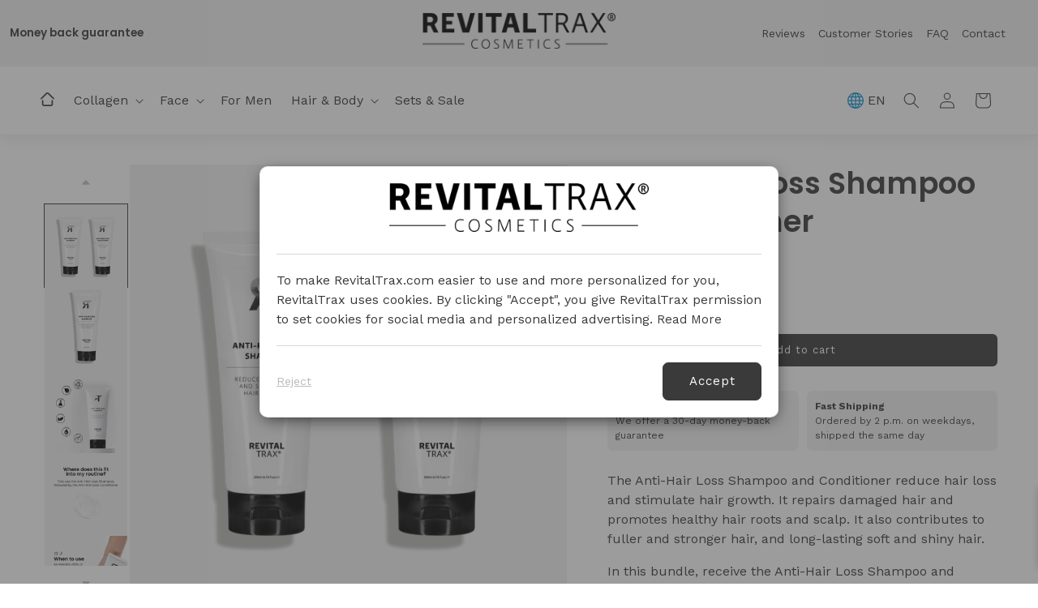

--- FILE ---
content_type: text/html; charset=utf-8
request_url: https://en.revitaltrax.com/products/anti-hair-loss-shampoo-conditioner
body_size: 97434
content:
<!doctype html>
<html class="js" lang="en">
  <head>
    <meta charset="utf-8">
    <meta http-equiv="X-UA-Compatible" content="IE=edge">
    <meta name="viewport" content="width=device-width,initial-scale=1">
    <meta name="theme-color" content="">
    <link rel="canonical" href="https://en.revitaltrax.com/products/anti-hair-loss-shampoo-conditioner"><link rel="icon" type="image/png" href="//en.revitaltrax.com/cdn/shop/files/rt_brand_cleaned.png?crop=center&height=32&v=1674742437&width=32"><link rel="preconnect" href="https://fonts.shopifycdn.com" crossorigin><style>
      
    	@font-face {
    		font-family: 'Castoro';
    		font-style: normal;
    		font-weight: normal;
    		font-display: swap;
    		src: url("https://cdn.shopify.com/s/files/1/0674/4444/1316/files/Castoro-Regular.woff2") format('woff2');
    	}

    	@font-face {
    		font-family: 'Castoro';
    		font-style: italic;
    		font-weight: normal;
    		font-display: swap;
    		src: url("https://cdn.shopify.com/s/files/1/0674/4444/1316/files/Castoro-Italic.woff2") format('woff2');
    	}
      
    </style>       

    <title>
      Anti-Hair Loss Shampoo + Conditioner
 &ndash; RevitalTrax International</title>

    
      <meta name="description" content="The Anti-Hair Loss Shampoo and Conditioner reduce hair loss and stimulate hair growth. It repairs damaged hair and promotes healthy hair roots and scalp. It also contributes to fuller and stronger hair, and long-lasting soft and shiny hair. In this bundle, receive the Anti-Hair Loss Shampoo and Conditioner at 15% off.">
    

    

<meta property="og:site_name" content="RevitalTrax International">
<meta property="og:url" content="https://en.revitaltrax.com/products/anti-hair-loss-shampoo-conditioner">
<meta property="og:title" content="Anti-Hair Loss Shampoo + Conditioner">
<meta property="og:type" content="product">
<meta property="og:description" content="The Anti-Hair Loss Shampoo and Conditioner reduce hair loss and stimulate hair growth. It repairs damaged hair and promotes healthy hair roots and scalp. It also contributes to fuller and stronger hair, and long-lasting soft and shiny hair. In this bundle, receive the Anti-Hair Loss Shampoo and Conditioner at 15% off."><meta property="og:image" content="http://en.revitaltrax.com/cdn/shop/files/anti-hair-loss-shampoo-conditioner-1200x1200.png?v=1749045536">
  <meta property="og:image:secure_url" content="https://en.revitaltrax.com/cdn/shop/files/anti-hair-loss-shampoo-conditioner-1200x1200.png?v=1749045536">
  <meta property="og:image:width" content="1200">
  <meta property="og:image:height" content="1200"><meta property="og:price:amount" content="22,02">
  <meta property="og:price:currency" content="EUR"><meta name="twitter:card" content="summary_large_image">
<meta name="twitter:title" content="Anti-Hair Loss Shampoo + Conditioner">
<meta name="twitter:description" content="The Anti-Hair Loss Shampoo and Conditioner reduce hair loss and stimulate hair growth. It repairs damaged hair and promotes healthy hair roots and scalp. It also contributes to fuller and stronger hair, and long-lasting soft and shiny hair. In this bundle, receive the Anti-Hair Loss Shampoo and Conditioner at 15% off.">


    <script src="//en.revitaltrax.com/cdn/shop/t/18/assets/constants.js?v=132983761750457495441749035562" defer="defer"></script>
    <script src="//en.revitaltrax.com/cdn/shop/t/18/assets/pubsub.js?v=25310214064522200911749035563" defer="defer"></script>
    <script src="//en.revitaltrax.com/cdn/shop/t/18/assets/global.js?v=132832262110147051511760622687" defer="defer"></script>
    <script src="//en.revitaltrax.com/cdn/shop/t/18/assets/details-disclosure.js?v=13653116266235556501749035562" defer="defer"></script>
    <script src="//en.revitaltrax.com/cdn/shop/t/18/assets/details-modal.js?v=25581673532751508451749035562" defer="defer"></script>
    <script src="//en.revitaltrax.com/cdn/shop/t/18/assets/search-form.js?v=133129549252120666541749035563" defer="defer"></script><script>window.performance && window.performance.mark && window.performance.mark('shopify.content_for_header.start');</script><meta id="shopify-digital-wallet" name="shopify-digital-wallet" content="/26938507347/digital_wallets/dialog">
<meta name="shopify-requires-components" content="true" product-ids="10851300737358">
<meta name="shopify-checkout-api-token" content="e884d3661ca733616d6f935022f5e780">
<meta id="in-context-paypal-metadata" data-shop-id="26938507347" data-venmo-supported="false" data-environment="production" data-locale="en_US" data-paypal-v4="true" data-currency="EUR">
<link rel="alternate" hreflang="x-default" href="https://en.revitaltrax.com/products/anti-hair-loss-shampoo-conditioner">
<link rel="alternate" hreflang="en-NL" href="https://en.revitaltrax.com/products/anti-hair-loss-shampoo-conditioner">
<link rel="alternate" hreflang="fr-NL" href="https://en.revitaltrax.com/fr/products/anti-hair-loss-shampoo-conditioner">
<link rel="alternate" hreflang="es-NL" href="https://en.revitaltrax.com/es/products/anti-hair-loss-shampoo-conditioner">
<link rel="alternate" type="application/json+oembed" href="https://en.revitaltrax.com/products/anti-hair-loss-shampoo-conditioner.oembed">
<script async="async" src="/checkouts/internal/preloads.js?locale=en-NL"></script>
<script id="shopify-features" type="application/json">{"accessToken":"e884d3661ca733616d6f935022f5e780","betas":["rich-media-storefront-analytics"],"domain":"en.revitaltrax.com","predictiveSearch":true,"shopId":26938507347,"locale":"en"}</script>
<script>var Shopify = Shopify || {};
Shopify.shop = "revitaltrax-int.myshopify.com";
Shopify.locale = "en";
Shopify.currency = {"active":"EUR","rate":"1.0"};
Shopify.country = "NL";
Shopify.theme = {"name":"Dawn 15.3 | 04-06-2025","id":181237842254,"schema_name":"Dawn","schema_version":"15.3.0","theme_store_id":null,"role":"main"};
Shopify.theme.handle = "null";
Shopify.theme.style = {"id":null,"handle":null};
Shopify.cdnHost = "en.revitaltrax.com/cdn";
Shopify.routes = Shopify.routes || {};
Shopify.routes.root = "/";</script>
<script type="module">!function(o){(o.Shopify=o.Shopify||{}).modules=!0}(window);</script>
<script>!function(o){function n(){var o=[];function n(){o.push(Array.prototype.slice.apply(arguments))}return n.q=o,n}var t=o.Shopify=o.Shopify||{};t.loadFeatures=n(),t.autoloadFeatures=n()}(window);</script>
<script id="shop-js-analytics" type="application/json">{"pageType":"product"}</script>
<script defer="defer" async type="module" src="//en.revitaltrax.com/cdn/shopifycloud/shop-js/modules/v2/client.init-shop-cart-sync_BN7fPSNr.en.esm.js"></script>
<script defer="defer" async type="module" src="//en.revitaltrax.com/cdn/shopifycloud/shop-js/modules/v2/chunk.common_Cbph3Kss.esm.js"></script>
<script defer="defer" async type="module" src="//en.revitaltrax.com/cdn/shopifycloud/shop-js/modules/v2/chunk.modal_DKumMAJ1.esm.js"></script>
<script type="module">
  await import("//en.revitaltrax.com/cdn/shopifycloud/shop-js/modules/v2/client.init-shop-cart-sync_BN7fPSNr.en.esm.js");
await import("//en.revitaltrax.com/cdn/shopifycloud/shop-js/modules/v2/chunk.common_Cbph3Kss.esm.js");
await import("//en.revitaltrax.com/cdn/shopifycloud/shop-js/modules/v2/chunk.modal_DKumMAJ1.esm.js");

  window.Shopify.SignInWithShop?.initShopCartSync?.({"fedCMEnabled":true,"windoidEnabled":true});

</script>
<script>(function() {
  var isLoaded = false;
  function asyncLoad() {
    if (isLoaded) return;
    isLoaded = true;
    var urls = ["https:\/\/cdn.richpanel.com\/js\/richpanel_shopify_script.js?appClientId=revitaltrax8201\u0026tenantId=revitaltrax820\u0026shop=revitaltrax-int.myshopify.com\u0026shop=revitaltrax-int.myshopify.com","https:\/\/cdn.hextom.com\/js\/eventpromotionbar.js?shop=revitaltrax-int.myshopify.com"];
    for (var i = 0; i < urls.length; i++) {
      var s = document.createElement('script');
      s.type = 'text/javascript';
      s.async = true;
      s.src = urls[i];
      var x = document.getElementsByTagName('script')[0];
      x.parentNode.insertBefore(s, x);
    }
  };
  if(window.attachEvent) {
    window.attachEvent('onload', asyncLoad);
  } else {
    window.addEventListener('load', asyncLoad, false);
  }
})();</script>
<script id="__st">var __st={"a":26938507347,"offset":3600,"reqid":"16a6e1da-816a-4d8a-bb25-592b23e55dad-1769764082","pageurl":"en.revitaltrax.com\/products\/anti-hair-loss-shampoo-conditioner","u":"25db8f4b86d3","p":"product","rtyp":"product","rid":10851300737358};</script>
<script>window.ShopifyPaypalV4VisibilityTracking = true;</script>
<script id="form-persister">!function(){'use strict';const t='contact',e='new_comment',n=[[t,t],['blogs',e],['comments',e],[t,'customer']],o='password',r='form_key',c=['recaptcha-v3-token','g-recaptcha-response','h-captcha-response',o],s=()=>{try{return window.sessionStorage}catch{return}},i='__shopify_v',u=t=>t.elements[r],a=function(){const t=[...n].map((([t,e])=>`form[action*='/${t}']:not([data-nocaptcha='true']) input[name='form_type'][value='${e}']`)).join(',');var e;return e=t,()=>e?[...document.querySelectorAll(e)].map((t=>t.form)):[]}();function m(t){const e=u(t);a().includes(t)&&(!e||!e.value)&&function(t){try{if(!s())return;!function(t){const e=s();if(!e)return;const n=u(t);if(!n)return;const o=n.value;o&&e.removeItem(o)}(t);const e=Array.from(Array(32),(()=>Math.random().toString(36)[2])).join('');!function(t,e){u(t)||t.append(Object.assign(document.createElement('input'),{type:'hidden',name:r})),t.elements[r].value=e}(t,e),function(t,e){const n=s();if(!n)return;const r=[...t.querySelectorAll(`input[type='${o}']`)].map((({name:t})=>t)),u=[...c,...r],a={};for(const[o,c]of new FormData(t).entries())u.includes(o)||(a[o]=c);n.setItem(e,JSON.stringify({[i]:1,action:t.action,data:a}))}(t,e)}catch(e){console.error('failed to persist form',e)}}(t)}const f=t=>{if('true'===t.dataset.persistBound)return;const e=function(t,e){const n=function(t){return'function'==typeof t.submit?t.submit:HTMLFormElement.prototype.submit}(t).bind(t);return function(){let t;return()=>{t||(t=!0,(()=>{try{e(),n()}catch(t){(t=>{console.error('form submit failed',t)})(t)}})(),setTimeout((()=>t=!1),250))}}()}(t,(()=>{m(t)}));!function(t,e){if('function'==typeof t.submit&&'function'==typeof e)try{t.submit=e}catch{}}(t,e),t.addEventListener('submit',(t=>{t.preventDefault(),e()})),t.dataset.persistBound='true'};!function(){function t(t){const e=(t=>{const e=t.target;return e instanceof HTMLFormElement?e:e&&e.form})(t);e&&m(e)}document.addEventListener('submit',t),document.addEventListener('DOMContentLoaded',(()=>{const e=a();for(const t of e)f(t);var n;n=document.body,new window.MutationObserver((t=>{for(const e of t)if('childList'===e.type&&e.addedNodes.length)for(const t of e.addedNodes)1===t.nodeType&&'FORM'===t.tagName&&a().includes(t)&&f(t)})).observe(n,{childList:!0,subtree:!0,attributes:!1}),document.removeEventListener('submit',t)}))}()}();</script>
<script integrity="sha256-4kQ18oKyAcykRKYeNunJcIwy7WH5gtpwJnB7kiuLZ1E=" data-source-attribution="shopify.loadfeatures" defer="defer" src="//en.revitaltrax.com/cdn/shopifycloud/storefront/assets/storefront/load_feature-a0a9edcb.js" crossorigin="anonymous"></script>
<script data-source-attribution="shopify.dynamic_checkout.dynamic.init">var Shopify=Shopify||{};Shopify.PaymentButton=Shopify.PaymentButton||{isStorefrontPortableWallets:!0,init:function(){window.Shopify.PaymentButton.init=function(){};var t=document.createElement("script");t.src="https://en.revitaltrax.com/cdn/shopifycloud/portable-wallets/latest/portable-wallets.en.js",t.type="module",document.head.appendChild(t)}};
</script>
<script data-source-attribution="shopify.dynamic_checkout.buyer_consent">
  function portableWalletsHideBuyerConsent(e){var t=document.getElementById("shopify-buyer-consent"),n=document.getElementById("shopify-subscription-policy-button");t&&n&&(t.classList.add("hidden"),t.setAttribute("aria-hidden","true"),n.removeEventListener("click",e))}function portableWalletsShowBuyerConsent(e){var t=document.getElementById("shopify-buyer-consent"),n=document.getElementById("shopify-subscription-policy-button");t&&n&&(t.classList.remove("hidden"),t.removeAttribute("aria-hidden"),n.addEventListener("click",e))}window.Shopify?.PaymentButton&&(window.Shopify.PaymentButton.hideBuyerConsent=portableWalletsHideBuyerConsent,window.Shopify.PaymentButton.showBuyerConsent=portableWalletsShowBuyerConsent);
</script>
<script data-source-attribution="shopify.dynamic_checkout.cart.bootstrap">document.addEventListener("DOMContentLoaded",(function(){function t(){return document.querySelector("shopify-accelerated-checkout-cart, shopify-accelerated-checkout")}if(t())Shopify.PaymentButton.init();else{new MutationObserver((function(e,n){t()&&(Shopify.PaymentButton.init(),n.disconnect())})).observe(document.body,{childList:!0,subtree:!0})}}));
</script>
<link id="shopify-accelerated-checkout-styles" rel="stylesheet" media="screen" href="https://en.revitaltrax.com/cdn/shopifycloud/portable-wallets/latest/accelerated-checkout-backwards-compat.css" crossorigin="anonymous">
<style id="shopify-accelerated-checkout-cart">
        #shopify-buyer-consent {
  margin-top: 1em;
  display: inline-block;
  width: 100%;
}

#shopify-buyer-consent.hidden {
  display: none;
}

#shopify-subscription-policy-button {
  background: none;
  border: none;
  padding: 0;
  text-decoration: underline;
  font-size: inherit;
  cursor: pointer;
}

#shopify-subscription-policy-button::before {
  box-shadow: none;
}

      </style>
<script id="sections-script" data-sections="header" defer="defer" src="//en.revitaltrax.com/cdn/shop/t/18/compiled_assets/scripts.js?v=16227"></script>
<script>window.performance && window.performance.mark && window.performance.mark('shopify.content_for_header.end');</script>


    <style data-shopify>
      @font-face {
  font-family: "Work Sans";
  font-weight: 400;
  font-style: normal;
  font-display: swap;
  src: url("//en.revitaltrax.com/cdn/fonts/work_sans/worksans_n4.b7973b3d07d0ace13de1b1bea9c45759cdbe12cf.woff2") format("woff2"),
       url("//en.revitaltrax.com/cdn/fonts/work_sans/worksans_n4.cf5ceb1e6d373a9505e637c1aff0a71d0959556d.woff") format("woff");
}

      @font-face {
  font-family: "Work Sans";
  font-weight: 700;
  font-style: normal;
  font-display: swap;
  src: url("//en.revitaltrax.com/cdn/fonts/work_sans/worksans_n7.e2cf5bd8f2c7e9d30c030f9ea8eafc69f5a92f7b.woff2") format("woff2"),
       url("//en.revitaltrax.com/cdn/fonts/work_sans/worksans_n7.20f1c80359e7f7b4327b81543e1acb5c32cd03cd.woff") format("woff");
}

      @font-face {
  font-family: "Work Sans";
  font-weight: 400;
  font-style: italic;
  font-display: swap;
  src: url("//en.revitaltrax.com/cdn/fonts/work_sans/worksans_i4.16ff51e3e71fc1d09ff97b9ff9ccacbeeb384ec4.woff2") format("woff2"),
       url("//en.revitaltrax.com/cdn/fonts/work_sans/worksans_i4.ed4a1418cba5b7f04f79e4d5c8a5f1a6bd34f23b.woff") format("woff");
}

      @font-face {
  font-family: "Work Sans";
  font-weight: 700;
  font-style: italic;
  font-display: swap;
  src: url("//en.revitaltrax.com/cdn/fonts/work_sans/worksans_i7.7cdba6320b03c03dcaa365743a4e0e729fe97e54.woff2") format("woff2"),
       url("//en.revitaltrax.com/cdn/fonts/work_sans/worksans_i7.42a9f4016982495f4c0b0fb3dc64cf8f2d0c3eaa.woff") format("woff");
}

      @font-face {
  font-family: Poppins;
  font-weight: 600;
  font-style: normal;
  font-display: swap;
  src: url("//en.revitaltrax.com/cdn/fonts/poppins/poppins_n6.aa29d4918bc243723d56b59572e18228ed0786f6.woff2") format("woff2"),
       url("//en.revitaltrax.com/cdn/fonts/poppins/poppins_n6.5f815d845fe073750885d5b7e619ee00e8111208.woff") format("woff");
}


      
        :root,
        .color-scheme-1 {
          --color-background: 255,255,255;
        
          --gradient-background: #ffffff;
        

        

        --color-foreground: 58,58,58;
        --color-background-contrast: 191,191,191;
        --color-shadow: 58,58,58;
        --color-button: 58,58,58;
        --color-button-text: 255,255,255;
        --color-secondary-button: 255,255,255;
        --color-secondary-button-text: 58,58,58;
        --color-link: 58,58,58;
        --color-badge-foreground: 58,58,58;
        --color-badge-background: 255,255,255;
        --color-badge-border: 58,58,58;
        --payment-terms-background-color: rgb(255 255 255);
      }
      
        
        .color-scheme-2 {
          --color-background: 242,242,242;
        
          --gradient-background: #f2f2f2;
        

        

        --color-foreground: 58,58,58;
        --color-background-contrast: 178,178,178;
        --color-shadow: 58,58,58;
        --color-button: 58,58,58;
        --color-button-text: 255,255,255;
        --color-secondary-button: 242,242,242;
        --color-secondary-button-text: 58,58,58;
        --color-link: 58,58,58;
        --color-badge-foreground: 58,58,58;
        --color-badge-background: 242,242,242;
        --color-badge-border: 58,58,58;
        --payment-terms-background-color: rgb(242 242 242);
      }
      
        
        .color-scheme-3 {
          --color-background: 209,197,183;
        
          --gradient-background: #d1c5b7;
        

        

        --color-foreground: 58,58,58;
        --color-background-contrast: 159,134,105;
        --color-shadow: 58,58,58;
        --color-button: 58,58,58;
        --color-button-text: 255,255,255;
        --color-secondary-button: 209,197,183;
        --color-secondary-button-text: 58,58,58;
        --color-link: 58,58,58;
        --color-badge-foreground: 58,58,58;
        --color-badge-background: 209,197,183;
        --color-badge-border: 58,58,58;
        --payment-terms-background-color: rgb(209 197 183);
      }
      
        
        .color-scheme-4 {
          --color-background: 58,58,58;
        
          --gradient-background: #3a3a3a;
        

        

        --color-foreground: 255,255,255;
        --color-background-contrast: 71,71,71;
        --color-shadow: 18,18,18;
        --color-button: 242,242,242;
        --color-button-text: 58,58,58;
        --color-secondary-button: 58,58,58;
        --color-secondary-button-text: 242,242,242;
        --color-link: 242,242,242;
        --color-badge-foreground: 255,255,255;
        --color-badge-background: 58,58,58;
        --color-badge-border: 255,255,255;
        --payment-terms-background-color: rgb(58 58 58);
      }
      
        
        .color-scheme-5 {
          --color-background: 217,0,0;
        
          --gradient-background: linear-gradient(319deg, rgba(255, 0, 0, 1), rgba(217, 0, 0, 1) 39%, rgba(239, 61, 61, 1) 48%, rgba(217, 0, 0, 1) 98%);
        

        

        --color-foreground: 255,255,255;
        --color-background-contrast: 243,0,0;
        --color-shadow: 58,58,58;
        --color-button: 58,58,58;
        --color-button-text: 255,255,255;
        --color-secondary-button: 217,0,0;
        --color-secondary-button-text: 58,58,58;
        --color-link: 58,58,58;
        --color-badge-foreground: 255,255,255;
        --color-badge-background: 217,0,0;
        --color-badge-border: 255,255,255;
        --payment-terms-background-color: rgb(217 0 0);
      }
      

      body, .color-scheme-1, .color-scheme-2, .color-scheme-3, .color-scheme-4, .color-scheme-5 {
        color: rgba(var(--color-foreground), 0.75);
        background-color: rgb(var(--color-background));
      }

      :root {
        --font-body-family: "Work Sans", sans-serif;
        --font-body-style: normal;
        --font-body-weight: 400;
        --font-body-weight-bold: 700;

        /* --font-heading-family: "Castoro", sans-serif; */
        --font-heading-family: Poppins, sans-serif;
        --font-heading-style: normal;
        --font-heading-weight: 600;

        --font-body-scale: 1.0;
        --font-heading-scale: 1.05;

        --media-padding: px;
        --media-border-opacity: 0.05;
        --media-border-width: 0px;
        --media-radius: 0px;
        --media-shadow-opacity: 0.0;
        --media-shadow-horizontal-offset: 0px;
        --media-shadow-vertical-offset: 4px;
        --media-shadow-blur-radius: 5px;
        --media-shadow-visible: 0;

        --page-width: 160rem;
        --page-width-margin: 0rem;

        --product-card-image-padding: 0.0rem;
        --product-card-corner-radius: 0.0rem;
        --product-card-text-alignment: left;
        --product-card-border-width: 0.0rem;
        --product-card-border-opacity: 0.1;
        --product-card-shadow-opacity: 0.0;
        --product-card-shadow-visible: 0;
        --product-card-shadow-horizontal-offset: 0.0rem;
        --product-card-shadow-vertical-offset: 0.4rem;
        --product-card-shadow-blur-radius: 0.5rem;

        --collection-card-image-padding: 0.0rem;
        --collection-card-corner-radius: 0.0rem;
        --collection-card-text-alignment: left;
        --collection-card-border-width: 0.0rem;
        --collection-card-border-opacity: 0.1;
        --collection-card-shadow-opacity: 0.0;
        --collection-card-shadow-visible: 0;
        --collection-card-shadow-horizontal-offset: 0.0rem;
        --collection-card-shadow-vertical-offset: 0.4rem;
        --collection-card-shadow-blur-radius: 0.5rem;

        --blog-card-image-padding: 0.0rem;
        --blog-card-corner-radius: 0.0rem;
        --blog-card-text-alignment: left;
        --blog-card-border-width: 0.0rem;
        --blog-card-border-opacity: 0.1;
        --blog-card-shadow-opacity: 0.0;
        --blog-card-shadow-visible: 0;
        --blog-card-shadow-horizontal-offset: 0.0rem;
        --blog-card-shadow-vertical-offset: 0.4rem;
        --blog-card-shadow-blur-radius: 0.5rem;

        --badge-corner-radius: 4.0rem;

        --popup-border-width: 1px;
        --popup-border-opacity: 0.1;
        --popup-corner-radius: 0px;
        --popup-shadow-opacity: 0.05;
        --popup-shadow-horizontal-offset: 0px;
        --popup-shadow-vertical-offset: 4px;
        --popup-shadow-blur-radius: 5px;

        --drawer-border-width: 1px;
        --drawer-border-opacity: 0.1;
        --drawer-shadow-opacity: 0.0;
        --drawer-shadow-horizontal-offset: 0px;
        --drawer-shadow-vertical-offset: 4px;
        --drawer-shadow-blur-radius: 5px;

        --spacing-sections-desktop: 0px;
        --spacing-sections-mobile: 0px;

        --grid-desktop-vertical-spacing: 40px;
        --grid-desktop-horizontal-spacing: 40px;
        --grid-mobile-vertical-spacing: 20px;
        --grid-mobile-horizontal-spacing: 20px;

        --text-boxes-border-opacity: 0.1;
        --text-boxes-border-width: 0px;
        --text-boxes-radius: 0px;
        --text-boxes-shadow-opacity: 0.0;
        --text-boxes-shadow-visible: 0;
        --text-boxes-shadow-horizontal-offset: 0px;
        --text-boxes-shadow-vertical-offset: 4px;
        --text-boxes-shadow-blur-radius: 5px;

        --buttons-radius: 6px;
        --buttons-radius-outset: 7px;
        --buttons-border-width: 1px;
        --buttons-border-opacity: 1.0;
        --buttons-shadow-opacity: 0.0;
        --buttons-shadow-visible: 0;
        --buttons-shadow-horizontal-offset: 0px;
        --buttons-shadow-vertical-offset: 4px;
        --buttons-shadow-blur-radius: 5px;
        --buttons-border-offset: 0.3px;

        --inputs-radius: 0px;
        --inputs-border-width: 1px;
        --inputs-border-opacity: 0.55;
        --inputs-shadow-opacity: 0.0;
        --inputs-shadow-horizontal-offset: 0px;
        --inputs-margin-offset: 0px;
        --inputs-shadow-vertical-offset: 4px;
        --inputs-shadow-blur-radius: 5px;
        --inputs-radius-outset: 0px;

        --variant-pills-radius: 40px;
        --variant-pills-border-width: 1px;
        --variant-pills-border-opacity: 0.55;
        --variant-pills-shadow-opacity: 0.0;
        --variant-pills-shadow-horizontal-offset: 0px;
        --variant-pills-shadow-vertical-offset: 4px;
        --variant-pills-shadow-blur-radius: 5px;
      }

      *,
      *::before,
      *::after {
        box-sizing: inherit;
      }

      html {
        box-sizing: border-box;
        font-size: calc(var(--font-body-scale) * 62.5%);
        height: 100%;
      }

      body {
        display: grid;
        grid-template-rows: auto auto 1fr auto;
        grid-template-columns: 100%;
        min-height: 100%;
        margin: 0;
        font-size: 1.5rem;
        letter-spacing: 0.06rem;
        line-height: calc(1 + 0.8 / var(--font-body-scale));
        font-family: var(--font-body-family);
        font-style: var(--font-body-style);
        font-weight: var(--font-body-weight);
      }

      @media screen and (min-width: 750px) {
        body {
          font-size: 1.6rem;
        }
      }
    </style>

    <link href="//en.revitaltrax.com/cdn/shop/t/18/assets/base.css?v=75875068773861574181749035561" rel="stylesheet" type="text/css" media="all" />
    <link href="//en.revitaltrax.com/cdn/shop/t/18/assets/custom.css?v=10576809745665176531769075975" rel="stylesheet" type="text/css" media="all" /> 
        
    <link rel="stylesheet" href="//en.revitaltrax.com/cdn/shop/t/18/assets/component-cart-items.css?v=123238115697927560811749035561" media="print" onload="this.media='all'"><link href="//en.revitaltrax.com/cdn/shop/t/18/assets/component-cart-drawer.css?v=39223250576183958541760515236" rel="stylesheet" type="text/css" media="all" />
      <link href="//en.revitaltrax.com/cdn/shop/t/18/assets/component-cart.css?v=164708765130180853531749035561" rel="stylesheet" type="text/css" media="all" />
      <link href="//en.revitaltrax.com/cdn/shop/t/18/assets/component-totals.css?v=15906652033866631521749035562" rel="stylesheet" type="text/css" media="all" />
      <link href="//en.revitaltrax.com/cdn/shop/t/18/assets/component-price.css?v=70172745017360139101749035561" rel="stylesheet" type="text/css" media="all" />
      <link href="//en.revitaltrax.com/cdn/shop/t/18/assets/component-discounts.css?v=152760482443307489271749035561" rel="stylesheet" type="text/css" media="all" />

      <link rel="preload" as="font" href="//en.revitaltrax.com/cdn/fonts/work_sans/worksans_n4.b7973b3d07d0ace13de1b1bea9c45759cdbe12cf.woff2" type="font/woff2" crossorigin>
      

      <link rel="preload" as="font" href="//en.revitaltrax.com/cdn/fonts/poppins/poppins_n6.aa29d4918bc243723d56b59572e18228ed0786f6.woff2" type="font/woff2" crossorigin>
      
<link href="//en.revitaltrax.com/cdn/shop/t/18/assets/component-localization-form.css?v=170315343355214948141749035561" rel="stylesheet" type="text/css" media="all" />
      <script src="//en.revitaltrax.com/cdn/shop/t/18/assets/localization-form.js?v=32325049153274836491749035563" defer="defer"></script><link
        rel="stylesheet"
        href="//en.revitaltrax.com/cdn/shop/t/18/assets/component-predictive-search.css?v=118923337488134913561749035561"
        media="print"
        onload="this.media='all'"
      ><script>
      if (Shopify.designMode) {
        document.documentElement.classList.add('shopify-design-mode');
      }
    </script>
  
  




  <!-- /* ================ Phaltrix ================ */ -->
  <!-- <script async src="https://track.revitaltrax.com/platform/shopify/webshop?ts=1769764082"></script> -->


<!-- /* ================ Cookie ================ */ -->
<script>function getCookie(e){let t=e+"=",i=document.cookie.split(";");for(let n=0;n<i.length;n++){let o=i[n];for(;" "==o.charAt(0);)o=o.substring(1);if(0==o.indexOf(t))return o.substring(t.length,o.length)}return""}function setCookie(e,t,i){let n=new Date;n.setTime(n.getTime()+6e4*i);let o="expires="+n.toUTCString();document.cookie=e+"="+t+";"+o+";path=/"}</script>

<!-- /* ================ Friends VIP ================ */ -->
<script>
window.addEventListener("load", function() {
  if (window.localStorage === undefined) return null;

  const url = new URL('https://lander.revitaltrax.com/notification/affiliate/');
  const parameters = new URLSearchParams(window.location.search);

  if(parameters.get('ref')) {
      localStorage.setItem("friends_ref", parameters.get('ref'));
  }

  if(parameters.get('aref') && ! localStorage.getItem("ptid")) {
      localStorage.setItem("ptid", parameters.get('aref'));
      url.search = parameters;
    
      fetch(url).then((response) => response.json()).then(function(json){
            if(json.ptid !== undefined) localStorage.setItem("postback_ptid", json.ptid);
      });
  }
});

(function(){
  return; // disable
  if(window.localStorage === undefined) return;
  if( ! localStorage.getItem("friends_ref") && ! localStorage.getItem("ptid")) return;

  // ##### Friends v2 (Default) #####
  if(window.location.pathname.replace(/\/$/, "").includes('/cart') && ! document.querySelector("#cart")) {
      window.addEventListener("load", function() {
          var form = document.querySelector("#cart");
          var input = document.querySelector('[name="attributes[friends]"]');
          var data = {};
          
          if(localStorage.getItem("friends_ref")) data['friends_ref'] = localStorage.getItem("friends_ref");
          if(localStorage.getItem("ptid")) data['postback_ptid'] = localStorage.getItem("ptid");
          
          for(id in data)
          {
            var input = document.querySelector('[name="attributes['+id+']"]');
          
            if( ! input)
            {
                input = document.createElement("input");
                input.data = 'new';
            } else {
                input.data = 'exists';
            }
             
            input.type = 'hidden';
            input.name = 'attributes['+id+']';
            input.value = data[id];
          
            if(input.data === 'new') form.appendChild(input);
          }
      });
  }

  // ##### Friends v2 (Rebuy) #####
  
})();
</script>


<!-- /* ================ FIX Captcha ================ */ -->
<!-- <script>!function(t){t.addEventListener("DOMContentLoaded",function(){var e=['form[action^="/contact"] input[name="form_type"][value="contact"]','form[action*="/comments"] input[name="form_type"][value="new_comment"]'].join(","),n=t.querySelector(e);if(null!==n&&(window.Shopify=window.Shopify||{},window.Shopify.recaptchaV3=window.Shopify.recaptchaV3||{siteKey:"6LcCR2cUAAAAANS1Gpq_mDIJ2pQuJphsSQaUEuc9"})){n.closest("form");n.closest("form").addEventListener("submit",function(n){n.preventDefault();var o=this;(e=t.createElement("script")).setAttribute("src","https://cdn.shopify.com/shopifycloud/storefront-recaptcha-v3/v0.2/index.js"),e.addEventListener("load",function(){o.submit()}),t.body.appendChild(e)})}})}(document);</script> -->


<!-- /* ================ Hotjar ================ */ -->
<script>
    (function (c, s, q, u, a, r, e) {
        c.hj=c.hj||function(){(c.hj.q=c.hj.q||[]).push(arguments)};
        c._hjSettings = { hjid: a };
        r = s.getElementsByTagName('head')[0];
        e = s.createElement('script');
        e.async = true;
        e.src = q + c._hjSettings.hjid + u;
        r.appendChild(e);
    })(window, document, 'https://static.hj.contentsquare.net/c/csq-', '.js', 5313244);
</script>


<!-- /* ================ Inspectlet ================ */ -->
<script type="text/javascript">
  switch(window.location.pathname){
    case "/":
  	case "/products/vitamin-c-serum":
    case "/products/niacinamide-serum":
    case "/products/salicylic-acid-serum":
    case "/products/q10-anti-aging-serum":
    case "/products/retinol-serum":
    case "/products/hyaluronic-serum":
    case "/products/q10-ultimate-glow-facial-oil":
(function() {
  window.__insp = window.__insp || [];
  __insp.push(['wid', 1097901062]);
  var ldinsp = function(){
  if(typeof window.__inspld != "undefined") return; window.__inspld = 1; var insp = document.createElement('script'); insp.type = 'text/javascript'; insp.async = true; insp.id = "inspsync"; insp.src = ('https:' == document.location.protocol ? 'https' : 'http') + '://cdn.inspectlet.com/inspectlet.js?wid=1097901062&r=' + Math.floor(new Date().getTime()/3600000); var x = document.getElementsByTagName('script')[0]; x.parentNode.insertBefore(insp, x); };
  setTimeout(ldinsp, 0);
})();
      break;
  }
</script>


<!-- /* ================ Microsoft Clarity ================ */ -->
<script type="text/javascript">
    (function(c,l,a,r,i,t,y){
        c[a]=c[a]||function(){(c[a].q=c[a].q||[]).push(arguments)};
        t=l.createElement(r);t.async=1;t.src="https://www.clarity.ms/tag/"+i;
        y=l.getElementsByTagName(r)[0];y.parentNode.insertBefore(t,y);
    })(window, document, "clarity", "script", "qyvcsljxb0");
</script>
  

<link href="//en.revitaltrax.com/cdn/shop/t/18/assets/custom-pagefly.css?v=156839956292494615111750860324" rel="stylesheet" type="text/css" media="all" /> 
<script>
  !function(t,n){var e=n.loyaltylion||[];if(!e.isLoyaltyLion){n.loyaltylion=e,void 0===n.lion&&(n.lion=e),e.version=2,e.isLoyaltyLion=!0;var o=n.URLSearchParams,i=n.sessionStorage,r="ll_loader_revision",a=(new Date).toISOString().replace(/-/g,""),s="function"==typeof o?function(){try{var t=new o(n.location.search).get(r);return t&&i.setItem(r,t),i.getItem(r)}catch(t){return""}}():null;c("https://sdk.loyaltylion.net/static/2/"+a.slice(0,8)+"/loader"+(s?"-"+s:"")+".js");var l=!1;e.init=function(t){/*if(l)throw new Error("Cannot call lion.init more than once");*/l=!0;var n=e._token=t.token;if(!n)throw new Error("Token must be supplied to lion.init");var o=[];function i(t,n){t[n]=function(){o.push([n,Array.prototype.slice.call(arguments,0)])}}"_push configure bootstrap shutdown on removeListener authenticateCustomer".split(" ").forEach(function(t){i(e,t)}),c("https://sdk.loyaltylion.net/sdk/start/"+a.slice(0,11)+"/"+n+".js"),e._initData=t,e._buffer=o}}function c(n){var e=t.getElementsByTagName("script")[0],o=t.createElement("script");o.src=n,o.crossOrigin="",e.parentNode.insertBefore(o,e)}}(document,window);
  

  
</script>

  
<script type="text/javascript">
 var _conv_page_type = "product";
 var _conv_category_id = "";
 var _conv_category_name = "";
 var _conv_product_sku = "";
 var _conv_product_name = 'Anti-Hair Loss Shampoo + Conditioner';
 var _conv_product_price = "22,02";
 var _conv_customer_id = "";
 var _conv_custom_v1 = "Hair care";
 var _conv_custom_v2 = "";
 var _conv_custom_v3 = "0";
 var _conv_custom_v4 = "0,00";
</script>
<!-- begin Convert Experiences code-->
<script type="text/javascript">
  // Function to turn on the conversion integration
  function _conv_integration_on() {
    true;
  }

  // Initialize the _conv_q array if it doesn't exist
  window._conv_q = window._conv_q || [];

  // Function to align segments to the first format
  function alignSegmentsToFirstFormat(segFromSecondFormat) {
    // Initialize the aligned segment with direct mappings
    const alignedSeg = {
      browser: segFromSecondFormat.browser,
      devices: segFromSecondFormat.devices,
      source: segFromSecondFormat.source,
      campaign: segFromSecondFormat.campaign,
      // Directly map 'country' to 'ctry', ensuring a value is always provided
      ctry: segFromSecondFormat.country || "",
      // Handle 'customSegments' with a check to ensure it's treated correctly
      cust:
        segFromSecondFormat.customSegments &&
        Array.isArray(segFromSecondFormat.customSegments)
          ? segFromSecondFormat.customSegments
          : [],
    };

    // Adjust the 'new' flag based on 'visitorType'
    // Since 'visitorType' of "returning" implies the visitor is not new, we map accordingly
    alignedSeg.new =
      segFromSecondFormat.visitorType === "new"
        ? 1
        : segFromSecondFormat.visitorType === "returning"
        ? 0
        : undefined;

    return alignedSeg;
  }

  // Push a new listener to the _conv_q array
  _conv_q.push({
    what: "addListener",
    params: {
      event: "snippet.goals_evaluated",
      handler: function () {
        // Try to get the session cookie
        let session_cookie;
        try {
          session_cookie = convert.getCookie("_conv_s");
        } catch (error) {
          console.error(
            'Convert: Error getting session cookie. Operation: convert.getCookie("_conv_s")',
            error
          );
          return; // Exit the function if there's an error
        }

        const isCurrentData = Boolean(convert.currentData && convert.currentData.experiences);
        const isHistoricalData = Boolean(convert.historicalData && convert.historicalData.experiences);

        // If there are experiments and a session cookie, proceed
        if (
          (isCurrentData || isHistoricalData) &&
          session_cookie
        ) {
          // Define some variables
          let revenue_goal_id = "100456541";
          let visitor_id = session_cookie.split("*")[0].replace("sh:", "");
          let exp_list = [];
          let variation_list = [];
          let varID;

          // If there are current experiments, add them to the lists
          if (isCurrentData) {
            let new_exp = convert.currentData.experiences;
            for (let expID in new_exp) {
              varID = new_exp[expID].variation.id;
              if (!exp_list.includes(expID.toString())) {
                exp_list.push(expID.toString());
                variation_list.push(varID.toString());
              }
            }
          }

          // Adjusting for the new historicalData format
          if (isHistoricalData) {
            let old_exp = convert.historicalData.experiences;
            for (let expID in old_exp) {
              varID = old_exp[expID].variation_id;
              if (!exp_list.includes(expID.toString())) {
                exp_list.push(expID.toString());
                variation_list.push(varID.toString());
              }
            }
          }

          // Define the base convert attributes
          let convert_attributes = {
            cid: convert.data.account_id,
            pid: convert.data.project.id,
            vid: visitor_id,
            goals: revenue_goal_id,
            vars: variation_list,
            exps: exp_list,
          };

          // Try to get visitor segments
          try {
            let segmentsFromConvert = convert.getVisitorSegments();
            convert_attributes.visitorSegments =
              alignSegmentsToFirstFormat(segmentsFromConvert);
          } catch (error) {
            console.error("Convert: Error getting visitor segments:", error);
          }

          // Try to set convert_attributes in localStorage
          try {
            localStorage.setItem("convert_revenue_goal", revenue_goal_id);
            console.log(
              "%cConvert: convert_revenue_goal successfully saved to localStorage",
              "color: lightgreen"
            ); // Debugging line
          } catch (error) {
            console.error(
              "%cConvert: Error saving convert_attributes to localStorage: ",
              "color: deeppink",
              error
            ); // Error handling
          }

          // Prefix the convert attributes
          const prefixed_convert_attributes = {
            __event: btoa(JSON.stringify(convert_attributes)),
            __currency: "",
            __version: "5",
          };

          const shopifyRoot =
            window.Shopify && window.Shopify.routes
              ? window.Shopify.routes.root
              : "/";
          console.log("shopifyRoot:", shopifyRoot);
          fetch(shopifyRoot + "cart/update.js", {
            method: "POST",
            headers: {
              "Content-Type": "application/json",
            },
            body: JSON.stringify({
              attributes: prefixed_convert_attributes,
            }),
          })
            .then(function () {
              console.log(
                "%cConvert: Hidden cart attributes successfully updated",
                "color: lightgreen"
              ); // Debugging line
            })
            .catch(function (errorThrown) {
              console.error(
                "%cConvert: Error updating hidden cart attribute values: ",
                "color: deeppink",
                errorThrown
              ); // Error handling
              console.log(
                "%cValues: ",
                "color: deeppink",
                prefixed_convert_attributes
              ); // Error debugging
            });
        }
      },
    },
  });
</script>
<script
  type="text/javascript"
  src="//cdn-4.convertexperiments.com/v1/js/10048219-100410602.js"
></script>
<!-- end Convert Experiences code -->







  
  <script type="text/javascript" defer src="//friends.revitaltrax.com/sweepstake/libs/9zLA7x23bwjgJNOl/global.js?lang=en"></script>
<!-- BEGIN app block: shopify://apps/judge-me-reviews/blocks/judgeme_core/61ccd3b1-a9f2-4160-9fe9-4fec8413e5d8 --><!-- Start of Judge.me Core -->






<link rel="dns-prefetch" href="https://cdnwidget.judge.me">
<link rel="dns-prefetch" href="https://cdn.judge.me">
<link rel="dns-prefetch" href="https://cdn1.judge.me">
<link rel="dns-prefetch" href="https://api.judge.me">

<script data-cfasync='false' class='jdgm-settings-script'>window.jdgmSettings={"pagination":5,"disable_web_reviews":false,"badge_no_review_text":"No reviews","badge_n_reviews_text":"{{ average_rating_1_decimal }} ({{ n }})","badge_star_color":"#FBBC04","hide_badge_preview_if_no_reviews":true,"badge_hide_text":false,"enforce_center_preview_badge":false,"widget_title":"Customer reviews","widget_open_form_text":"Write a review","widget_close_form_text":"Cancel review","widget_refresh_page_text":"Refresh page","widget_summary_text":"Based on {{ number_of_reviews }} review/reviews","widget_no_review_text":"Be the first to write a review","widget_name_field_text":"Display name","widget_verified_name_field_text":"Verified Name (public)","widget_name_placeholder_text":"Display name","widget_required_field_error_text":"This field is required.","widget_email_field_text":"Email address","widget_verified_email_field_text":"Verified Email (private, can not be edited)","widget_email_placeholder_text":"Your email address","widget_email_field_error_text":"Please enter a valid email address.","widget_rating_field_text":"Rating","widget_review_title_field_text":"Review Title","widget_review_title_placeholder_text":"Give your review a title","widget_review_body_field_text":"Review content","widget_review_body_placeholder_text":"Start writing here...","widget_pictures_field_text":"Picture/Video (optional)","widget_submit_review_text":"Submit Review","widget_submit_verified_review_text":"Submit Verified Review","widget_submit_success_msg_with_auto_publish":"Thank you! Please refresh the page in a few moments to see your review. You can remove or edit your review by logging into \u003ca href='https://judge.me/login' target='_blank' rel='nofollow noopener'\u003eJudge.me\u003c/a\u003e","widget_submit_success_msg_no_auto_publish":"Thank you! Your review will be published as soon as it is approved by the shop admin. You can remove or edit your review by logging into \u003ca href='https://judge.me/login' target='_blank' rel='nofollow noopener'\u003eJudge.me\u003c/a\u003e","widget_show_default_reviews_out_of_total_text":"Showing {{ n_reviews_shown }} out of {{ n_reviews }} reviews.","widget_show_all_link_text":"Show all","widget_show_less_link_text":"Show less","widget_author_said_text":"{{ reviewer_name }} said:","widget_days_text":"{{ n }} days ago","widget_weeks_text":"{{ n }} week/weeks ago","widget_months_text":"{{ n }} month/months ago","widget_years_text":"{{ n }} year/years ago","widget_yesterday_text":"Yesterday","widget_today_text":"Today","widget_replied_text":"\u003e\u003e {{ shop_name }} replied:","widget_read_more_text":"Read more","widget_reviewer_name_as_initial":"","widget_rating_filter_color":"#3A3A3A","widget_rating_filter_see_all_text":"See all reviews","widget_sorting_most_recent_text":"Most Recent","widget_sorting_highest_rating_text":"Highest Rating","widget_sorting_lowest_rating_text":"Lowest Rating","widget_sorting_with_pictures_text":"Only Pictures","widget_sorting_most_helpful_text":"Most Helpful","widget_open_question_form_text":"Ask a question","widget_reviews_subtab_text":"Reviews","widget_questions_subtab_text":"Questions","widget_question_label_text":"Question","widget_answer_label_text":"Answer","widget_question_placeholder_text":"Write your question here","widget_submit_question_text":"Submit Question","widget_question_submit_success_text":"Thank you for your question! We will notify you once it gets answered.","widget_star_color":"#FBBC04","verified_badge_text":"Verified","verified_badge_bg_color":"#3A3A3A","verified_badge_text_color":"#FFFFFF","verified_badge_placement":"left-of-reviewer-name","widget_review_max_height":3,"widget_hide_border":true,"widget_social_share":false,"widget_thumb":false,"widget_review_location_show":false,"widget_location_format":"country_iso_code","all_reviews_include_out_of_store_products":true,"all_reviews_out_of_store_text":"(out of store)","all_reviews_pagination":100,"all_reviews_product_name_prefix_text":"about","enable_review_pictures":true,"enable_question_anwser":false,"widget_theme":"","review_date_format":"dd/mm/yy","default_sort_method":"most-recent","widget_product_reviews_subtab_text":"Product Reviews","widget_shop_reviews_subtab_text":"Store Reviews","widget_other_products_reviews_text":"Reviews for other products","widget_store_reviews_subtab_text":"Store reviews","widget_no_store_reviews_text":"This store hasn't received any reviews yet","widget_web_restriction_product_reviews_text":"This product hasn't received any reviews yet","widget_no_items_text":"No items found","widget_show_more_text":"Show more","widget_write_a_store_review_text":"Write a Store Review","widget_other_languages_heading":"Reviews in Other Languages","widget_translate_review_text":"Translate review to {{ language }}","widget_translating_review_text":"Translating...","widget_show_original_translation_text":"Show original ({{ language }})","widget_translate_review_failed_text":"Review couldn't be translated.","widget_translate_review_retry_text":"Retry","widget_translate_review_try_again_later_text":"Try again later","show_product_url_for_grouped_product":false,"widget_sorting_pictures_first_text":"Pictures First","show_pictures_on_all_rev_page_mobile":true,"show_pictures_on_all_rev_page_desktop":true,"floating_tab_hide_mobile_install_preference":false,"floating_tab_button_name":"★ Reviews","floating_tab_title":"Let customers speak for us","floating_tab_button_color":"","floating_tab_button_background_color":"","floating_tab_url":"","floating_tab_url_enabled":false,"floating_tab_tab_style":"text","all_reviews_text_badge_text":"Customers rate us {{ shop.metafields.judgeme.all_reviews_rating | round: 1 }}/5 based on {{ shop.metafields.judgeme.all_reviews_count }} reviews.","all_reviews_text_badge_text_branded_style":"{{ shop.metafields.judgeme.all_reviews_rating | round: 1 }} out of 5 stars based on {{ shop.metafields.judgeme.all_reviews_count }} reviews","is_all_reviews_text_badge_a_link":false,"show_stars_for_all_reviews_text_badge":false,"all_reviews_text_badge_url":"","all_reviews_text_style":"branded","all_reviews_text_color_style":"judgeme_brand_color","all_reviews_text_color":"#108474","all_reviews_text_show_jm_brand":true,"featured_carousel_show_header":true,"featured_carousel_title":"Let customers speak for us","testimonials_carousel_title":"Customers are saying","videos_carousel_title":"Real customer stories","cards_carousel_title":"Customers are saying","featured_carousel_count_text":"from {{ n }} reviews","featured_carousel_add_link_to_all_reviews_page":false,"featured_carousel_url":"","featured_carousel_show_images":false,"featured_carousel_autoslide_interval":5,"featured_carousel_arrows_on_the_sides":false,"featured_carousel_height":300,"featured_carousel_width":100,"featured_carousel_image_size":0,"featured_carousel_image_height":250,"featured_carousel_arrow_color":"#eeeeee","verified_count_badge_style":"vintage","verified_count_badge_orientation":"horizontal","verified_count_badge_color_style":"judgeme_brand_color","verified_count_badge_color":"#108474","is_verified_count_badge_a_link":false,"verified_count_badge_url":"","verified_count_badge_show_jm_brand":true,"widget_rating_preset_default":5,"widget_first_sub_tab":"product-reviews","widget_show_histogram":true,"widget_histogram_use_custom_color":true,"widget_pagination_use_custom_color":true,"widget_star_use_custom_color":true,"widget_verified_badge_use_custom_color":true,"widget_write_review_use_custom_color":false,"picture_reminder_submit_button":"Upload Pictures","enable_review_videos":true,"mute_video_by_default":false,"widget_sorting_videos_first_text":"Videos First","widget_review_pending_text":"Pending","featured_carousel_items_for_large_screen":3,"social_share_options_order":"Facebook,Twitter","remove_microdata_snippet":true,"disable_json_ld":false,"enable_json_ld_products":false,"preview_badge_show_question_text":false,"preview_badge_no_question_text":"No questions","preview_badge_n_question_text":"{{ number_of_questions }} question/questions","qa_badge_show_icon":false,"qa_badge_icon_color":"#FBBC04","qa_badge_position":"same-row","remove_judgeme_branding":false,"widget_add_search_bar":false,"widget_search_bar_placeholder":"Search","widget_sorting_verified_only_text":"Verified only","featured_carousel_theme":"default","featured_carousel_show_rating":true,"featured_carousel_show_title":true,"featured_carousel_show_body":true,"featured_carousel_show_date":false,"featured_carousel_show_reviewer":true,"featured_carousel_show_product":false,"featured_carousel_header_background_color":"#108474","featured_carousel_header_text_color":"#ffffff","featured_carousel_name_product_separator":"reviewed","featured_carousel_full_star_background":"#108474","featured_carousel_empty_star_background":"#dadada","featured_carousel_vertical_theme_background":"#f9fafb","featured_carousel_verified_badge_enable":false,"featured_carousel_verified_badge_color":"#108474","featured_carousel_border_style":"round","featured_carousel_review_line_length_limit":3,"featured_carousel_more_reviews_button_text":"Read more reviews","featured_carousel_view_product_button_text":"View product","all_reviews_page_load_reviews_on":"button_click","all_reviews_page_load_more_text":"Load More Reviews","disable_fb_tab_reviews":false,"enable_ajax_cdn_cache":false,"widget_public_name_text":"displayed publicly like","default_reviewer_name":"John Smith","default_reviewer_name_has_non_latin":true,"widget_reviewer_anonymous":"Anonymous","medals_widget_title":"Judge.me Review Medals","medals_widget_background_color":"#f9fafb","medals_widget_position":"footer_all_pages","medals_widget_border_color":"#f9fafb","medals_widget_verified_text_position":"left","medals_widget_use_monochromatic_version":false,"medals_widget_elements_color":"#108474","show_reviewer_avatar":true,"widget_invalid_yt_video_url_error_text":"Not a YouTube video URL","widget_max_length_field_error_text":"Please enter no more than {0} characters.","widget_show_country_flag":true,"widget_show_collected_via_shop_app":true,"widget_verified_by_shop_badge_style":"light","widget_verified_by_shop_text":"Verified by Shop","widget_show_photo_gallery":true,"widget_load_with_code_splitting":true,"widget_ugc_install_preference":false,"widget_ugc_title":"Made by us, Shared by you","widget_ugc_subtitle":"Tag us to see your picture featured in our page","widget_ugc_arrows_color":"#ffffff","widget_ugc_primary_button_text":"Buy Now","widget_ugc_primary_button_background_color":"#108474","widget_ugc_primary_button_text_color":"#ffffff","widget_ugc_primary_button_border_width":"0","widget_ugc_primary_button_border_style":"none","widget_ugc_primary_button_border_color":"#108474","widget_ugc_primary_button_border_radius":"25","widget_ugc_secondary_button_text":"Load More","widget_ugc_secondary_button_background_color":"#ffffff","widget_ugc_secondary_button_text_color":"#108474","widget_ugc_secondary_button_border_width":"2","widget_ugc_secondary_button_border_style":"solid","widget_ugc_secondary_button_border_color":"#108474","widget_ugc_secondary_button_border_radius":"25","widget_ugc_reviews_button_text":"View Reviews","widget_ugc_reviews_button_background_color":"#ffffff","widget_ugc_reviews_button_text_color":"#108474","widget_ugc_reviews_button_border_width":"2","widget_ugc_reviews_button_border_style":"solid","widget_ugc_reviews_button_border_color":"#108474","widget_ugc_reviews_button_border_radius":"25","widget_ugc_reviews_button_link_to":"judgeme-reviews-page","widget_ugc_show_post_date":true,"widget_ugc_max_width":"800","widget_rating_metafield_value_type":true,"widget_primary_color":"#3A3A3A","widget_enable_secondary_color":true,"widget_secondary_color":"#F6F4F2","widget_summary_average_rating_text":"{{ average_rating }} out of 5","widget_media_grid_title":"Customer photos \u0026 videos","widget_media_grid_see_more_text":"See more","widget_round_style":false,"widget_show_product_medals":false,"widget_verified_by_judgeme_text":"Verified by Judge.me","widget_show_store_medals":false,"widget_verified_by_judgeme_text_in_store_medals":"Verified by Judge.me","widget_media_field_exceed_quantity_message":"Sorry, we can only accept {{ max_media }} for one review.","widget_media_field_exceed_limit_message":"{{ file_name }} is too large, please select a {{ media_type }} less than {{ size_limit }}MB.","widget_review_submitted_text":"Review Submitted!","widget_question_submitted_text":"Question Submitted!","widget_close_form_text_question":"Cancel","widget_write_your_answer_here_text":"Write your answer here","widget_enabled_branded_link":true,"widget_show_collected_by_judgeme":false,"widget_reviewer_name_color":"#3A3A3A","widget_write_review_text_color":"","widget_write_review_bg_color":"#3A3A3A","widget_collected_by_judgeme_text":"collected by Judge.me","widget_pagination_type":"load_more","widget_load_more_text":"Load More","widget_load_more_color":"#3A3A3A","widget_full_review_text":"Full Review","widget_read_more_reviews_text":"Read More Reviews","widget_read_questions_text":"Read Questions","widget_questions_and_answers_text":"Questions \u0026 Answers","widget_verified_by_text":"Verified by","widget_verified_text":"Verified","widget_number_of_reviews_text":"{{ number_of_reviews }} reviews","widget_back_button_text":"Back","widget_next_button_text":"Next","widget_custom_forms_filter_button":"Filters","custom_forms_style":"vertical","widget_show_review_information":false,"how_reviews_are_collected":"How reviews are collected?","widget_show_review_keywords":false,"widget_gdpr_statement":"How we use your data: We'll only contact you about the review you left, and only if necessary. By submitting your review, you agree to Judge.me's \u003ca href='https://judge.me/terms' target='_blank' rel='nofollow noopener'\u003eterms\u003c/a\u003e, \u003ca href='https://judge.me/privacy' target='_blank' rel='nofollow noopener'\u003eprivacy\u003c/a\u003e and \u003ca href='https://judge.me/content-policy' target='_blank' rel='nofollow noopener'\u003econtent\u003c/a\u003e policies.","widget_multilingual_sorting_enabled":false,"widget_translate_review_content_enabled":true,"widget_translate_review_content_method":"automatic","popup_widget_review_selection":"automatically_with_pictures","popup_widget_round_border_style":true,"popup_widget_show_title":true,"popup_widget_show_body":true,"popup_widget_show_reviewer":false,"popup_widget_show_product":true,"popup_widget_show_pictures":true,"popup_widget_use_review_picture":true,"popup_widget_show_on_home_page":true,"popup_widget_show_on_product_page":true,"popup_widget_show_on_collection_page":true,"popup_widget_show_on_cart_page":true,"popup_widget_position":"bottom_left","popup_widget_first_review_delay":5,"popup_widget_duration":5,"popup_widget_interval":5,"popup_widget_review_count":5,"popup_widget_hide_on_mobile":true,"review_snippet_widget_round_border_style":true,"review_snippet_widget_card_color":"#FFFFFF","review_snippet_widget_slider_arrows_background_color":"#FFFFFF","review_snippet_widget_slider_arrows_color":"#000000","review_snippet_widget_star_color":"#108474","show_product_variant":false,"all_reviews_product_variant_label_text":"Variant: ","widget_show_verified_branding":false,"widget_ai_summary_title":"Customers say","widget_ai_summary_disclaimer":"AI-powered review summary based on recent customer reviews","widget_show_ai_summary":false,"widget_show_ai_summary_bg":false,"widget_show_review_title_input":true,"redirect_reviewers_invited_via_email":"review_widget","request_store_review_after_product_review":false,"request_review_other_products_in_order":false,"review_form_color_scheme":"default","review_form_corner_style":"square","review_form_star_color":{},"review_form_text_color":"#333333","review_form_background_color":"#ffffff","review_form_field_background_color":"#fafafa","review_form_button_color":{},"review_form_button_text_color":"#ffffff","review_form_modal_overlay_color":"#000000","review_content_screen_title_text":"How would you rate this product?","review_content_introduction_text":"We would love it if you would share a bit about your experience.","store_review_form_title_text":"How would you rate this store?","store_review_form_introduction_text":"We would love it if you would share a bit about your experience.","show_review_guidance_text":true,"one_star_review_guidance_text":"Poor","five_star_review_guidance_text":"Great","customer_information_screen_title_text":"About you","customer_information_introduction_text":"Please tell us more about you.","custom_questions_screen_title_text":"Your experience in more detail","custom_questions_introduction_text":"Here are a few questions to help us understand more about your experience.","review_submitted_screen_title_text":"Thanks for your review!","review_submitted_screen_thank_you_text":"We are processing it and it will appear on the store soon.","review_submitted_screen_email_verification_text":"Please confirm your email by clicking the link we just sent you. This helps us keep reviews authentic.","review_submitted_request_store_review_text":"Would you like to share your experience of shopping with us?","review_submitted_review_other_products_text":"Would you like to review these products?","store_review_screen_title_text":"Would you like to share your experience of shopping with us?","store_review_introduction_text":"We value your feedback and use it to improve. Please share any thoughts or suggestions you have.","reviewer_media_screen_title_picture_text":"Share a picture","reviewer_media_introduction_picture_text":"Upload a photo to support your review.","reviewer_media_screen_title_video_text":"Share a video","reviewer_media_introduction_video_text":"Upload a video to support your review.","reviewer_media_screen_title_picture_or_video_text":"Share a picture or video","reviewer_media_introduction_picture_or_video_text":"Upload a photo or video to support your review.","reviewer_media_youtube_url_text":"Paste your Youtube URL here","advanced_settings_next_step_button_text":"Next","advanced_settings_close_review_button_text":"Close","modal_write_review_flow":false,"write_review_flow_required_text":"Required","write_review_flow_privacy_message_text":"We respect your privacy.","write_review_flow_anonymous_text":"Post review as anonymous","write_review_flow_visibility_text":"This won't be visible to other customers.","write_review_flow_multiple_selection_help_text":"Select as many as you like","write_review_flow_single_selection_help_text":"Select one option","write_review_flow_required_field_error_text":"This field is required","write_review_flow_invalid_email_error_text":"Please enter a valid email address","write_review_flow_max_length_error_text":"Max. {{ max_length }} characters.","write_review_flow_media_upload_text":"\u003cb\u003eClick to upload\u003c/b\u003e or drag and drop","write_review_flow_gdpr_statement":"We'll only contact you about your review if necessary. By submitting your review, you agree to our \u003ca href='https://judge.me/terms' target='_blank' rel='nofollow noopener'\u003eterms and conditions\u003c/a\u003e and \u003ca href='https://judge.me/privacy' target='_blank' rel='nofollow noopener'\u003eprivacy policy\u003c/a\u003e.","rating_only_reviews_enabled":false,"show_negative_reviews_help_screen":false,"new_review_flow_help_screen_rating_threshold":3,"negative_review_resolution_screen_title_text":"Tell us more","negative_review_resolution_text":"Your experience matters to us. If there were issues with your purchase, we're here to help. Feel free to reach out to us, we'd love the opportunity to make things right.","negative_review_resolution_button_text":"Contact us","negative_review_resolution_proceed_with_review_text":"Leave a review","negative_review_resolution_subject":"Issue with purchase from {{ shop_name }}.{{ order_name }}","preview_badge_collection_page_install_status":false,"widget_review_custom_css":"","preview_badge_custom_css":"","preview_badge_stars_count":"5-stars","featured_carousel_custom_css":"","floating_tab_custom_css":"","all_reviews_widget_custom_css":"","medals_widget_custom_css":"","verified_badge_custom_css":"","all_reviews_text_custom_css":"","transparency_badges_collected_via_store_invite":false,"transparency_badges_from_another_provider":false,"transparency_badges_collected_from_store_visitor":false,"transparency_badges_collected_by_verified_review_provider":false,"transparency_badges_earned_reward":false,"transparency_badges_collected_via_store_invite_text":"Review collected via store invitation","transparency_badges_from_another_provider_text":"Review collected from another provider","transparency_badges_collected_from_store_visitor_text":"Review collected from a store visitor","transparency_badges_written_in_google_text":"Review written in Google","transparency_badges_written_in_etsy_text":"Review written in Etsy","transparency_badges_written_in_shop_app_text":"Review written in Shop App","transparency_badges_earned_reward_text":"Review earned a reward for future purchase","product_review_widget_per_page":10,"widget_store_review_label_text":"Review about the store","checkout_comment_extension_title_on_product_page":"Customer Comments","checkout_comment_extension_num_latest_comment_show":5,"checkout_comment_extension_format":"name_and_timestamp","checkout_comment_customer_name":"last_initial","checkout_comment_comment_notification":true,"preview_badge_collection_page_install_preference":false,"preview_badge_home_page_install_preference":false,"preview_badge_product_page_install_preference":false,"review_widget_install_preference":"","review_carousel_install_preference":false,"floating_reviews_tab_install_preference":"none","verified_reviews_count_badge_install_preference":false,"all_reviews_text_install_preference":false,"review_widget_best_location":false,"judgeme_medals_install_preference":false,"review_widget_revamp_enabled":false,"review_widget_qna_enabled":false,"review_widget_header_theme":"minimal","review_widget_widget_title_enabled":true,"review_widget_header_text_size":"medium","review_widget_header_text_weight":"regular","review_widget_average_rating_style":"compact","review_widget_bar_chart_enabled":true,"review_widget_bar_chart_type":"numbers","review_widget_bar_chart_style":"standard","review_widget_expanded_media_gallery_enabled":false,"review_widget_reviews_section_theme":"standard","review_widget_image_style":"thumbnails","review_widget_review_image_ratio":"square","review_widget_stars_size":"medium","review_widget_verified_badge":"standard_text","review_widget_review_title_text_size":"medium","review_widget_review_text_size":"medium","review_widget_review_text_length":"medium","review_widget_number_of_columns_desktop":3,"review_widget_carousel_transition_speed":5,"review_widget_custom_questions_answers_display":"always","review_widget_button_text_color":"#FFFFFF","review_widget_text_color":"#000000","review_widget_lighter_text_color":"#7B7B7B","review_widget_corner_styling":"soft","review_widget_review_word_singular":"review","review_widget_review_word_plural":"reviews","review_widget_voting_label":"Helpful?","review_widget_shop_reply_label":"Reply from {{ shop_name }}:","review_widget_filters_title":"Filters","qna_widget_question_word_singular":"Question","qna_widget_question_word_plural":"Questions","qna_widget_answer_reply_label":"Answer from {{ answerer_name }}:","qna_content_screen_title_text":"Ask a question about this product","qna_widget_question_required_field_error_text":"Please enter your question.","qna_widget_flow_gdpr_statement":"We'll only contact you about your question if necessary. By submitting your question, you agree to our \u003ca href='https://judge.me/terms' target='_blank' rel='nofollow noopener'\u003eterms and conditions\u003c/a\u003e and \u003ca href='https://judge.me/privacy' target='_blank' rel='nofollow noopener'\u003eprivacy policy\u003c/a\u003e.","qna_widget_question_submitted_text":"Thanks for your question!","qna_widget_close_form_text_question":"Close","qna_widget_question_submit_success_text":"We’ll notify you by email when your question is answered.","all_reviews_widget_v2025_enabled":false,"all_reviews_widget_v2025_header_theme":"default","all_reviews_widget_v2025_widget_title_enabled":true,"all_reviews_widget_v2025_header_text_size":"medium","all_reviews_widget_v2025_header_text_weight":"regular","all_reviews_widget_v2025_average_rating_style":"compact","all_reviews_widget_v2025_bar_chart_enabled":true,"all_reviews_widget_v2025_bar_chart_type":"numbers","all_reviews_widget_v2025_bar_chart_style":"standard","all_reviews_widget_v2025_expanded_media_gallery_enabled":false,"all_reviews_widget_v2025_show_store_medals":true,"all_reviews_widget_v2025_show_photo_gallery":true,"all_reviews_widget_v2025_show_review_keywords":false,"all_reviews_widget_v2025_show_ai_summary":false,"all_reviews_widget_v2025_show_ai_summary_bg":false,"all_reviews_widget_v2025_add_search_bar":false,"all_reviews_widget_v2025_default_sort_method":"most-recent","all_reviews_widget_v2025_reviews_per_page":10,"all_reviews_widget_v2025_reviews_section_theme":"default","all_reviews_widget_v2025_image_style":"thumbnails","all_reviews_widget_v2025_review_image_ratio":"square","all_reviews_widget_v2025_stars_size":"medium","all_reviews_widget_v2025_verified_badge":"bold_badge","all_reviews_widget_v2025_review_title_text_size":"medium","all_reviews_widget_v2025_review_text_size":"medium","all_reviews_widget_v2025_review_text_length":"medium","all_reviews_widget_v2025_number_of_columns_desktop":3,"all_reviews_widget_v2025_carousel_transition_speed":5,"all_reviews_widget_v2025_custom_questions_answers_display":"always","all_reviews_widget_v2025_show_product_variant":false,"all_reviews_widget_v2025_show_reviewer_avatar":true,"all_reviews_widget_v2025_reviewer_name_as_initial":"","all_reviews_widget_v2025_review_location_show":false,"all_reviews_widget_v2025_location_format":"","all_reviews_widget_v2025_show_country_flag":false,"all_reviews_widget_v2025_verified_by_shop_badge_style":"light","all_reviews_widget_v2025_social_share":false,"all_reviews_widget_v2025_social_share_options_order":"Facebook,Twitter,LinkedIn,Pinterest","all_reviews_widget_v2025_pagination_type":"standard","all_reviews_widget_v2025_button_text_color":"#FFFFFF","all_reviews_widget_v2025_text_color":"#000000","all_reviews_widget_v2025_lighter_text_color":"#7B7B7B","all_reviews_widget_v2025_corner_styling":"soft","all_reviews_widget_v2025_title":"Customer reviews","all_reviews_widget_v2025_ai_summary_title":"Customers say about this store","all_reviews_widget_v2025_no_review_text":"Be the first to write a review","platform":"shopify","branding_url":"https://app.judge.me/reviews/stores/en.revitaltrax.com","branding_text":"Powered by Judge.me","locale":"en","reply_name":"RevitalTrax International","widget_version":"3.0","footer":true,"autopublish":false,"review_dates":true,"enable_custom_form":false,"shop_use_review_site":true,"shop_locale":"en","enable_multi_locales_translations":true,"show_review_title_input":true,"review_verification_email_status":"always","can_be_branded":false,"reply_name_text":"RevitalTrax International"};</script> <style class='jdgm-settings-style'>.jdgm-xx{left:0}:root{--jdgm-primary-color: #3A3A3A;--jdgm-secondary-color: #F6F4F2;--jdgm-star-color: #FBBC04;--jdgm-write-review-text-color: white;--jdgm-write-review-bg-color: #3A3A3A;--jdgm-paginate-color: #3A3A3A;--jdgm-border-radius: 0;--jdgm-reviewer-name-color: #3A3A3A}.jdgm-histogram__bar-content{background-color:#3A3A3A}.jdgm-rev[data-verified-buyer=true] .jdgm-rev__icon.jdgm-rev__icon:after,.jdgm-rev__buyer-badge.jdgm-rev__buyer-badge{color:#FFFFFF;background-color:#3A3A3A}.jdgm-review-widget--small .jdgm-gallery.jdgm-gallery .jdgm-gallery__thumbnail-link:nth-child(8) .jdgm-gallery__thumbnail-wrapper.jdgm-gallery__thumbnail-wrapper:before{content:"See more"}@media only screen and (min-width: 768px){.jdgm-gallery.jdgm-gallery .jdgm-gallery__thumbnail-link:nth-child(8) .jdgm-gallery__thumbnail-wrapper.jdgm-gallery__thumbnail-wrapper:before{content:"See more"}}.jdgm-preview-badge .jdgm-star.jdgm-star{color:#FBBC04}.jdgm-prev-badge[data-average-rating='0.00']{display:none !important}.jdgm-widget.jdgm-all-reviews-widget,.jdgm-widget .jdgm-rev-widg{border:none;padding:0}.jdgm-author-all-initials{display:none !important}.jdgm-author-last-initial{display:none !important}.jdgm-rev-widg__title{visibility:hidden}.jdgm-rev-widg__summary-text{visibility:hidden}.jdgm-prev-badge__text{visibility:hidden}.jdgm-rev__prod-link-prefix:before{content:'about'}.jdgm-rev__variant-label:before{content:'Variant: '}.jdgm-rev__out-of-store-text:before{content:'(out of store)'}.jdgm-preview-badge[data-template="product"]{display:none !important}.jdgm-preview-badge[data-template="collection"]{display:none !important}.jdgm-preview-badge[data-template="index"]{display:none !important}.jdgm-review-widget[data-from-snippet="true"]{display:none !important}.jdgm-verified-count-badget[data-from-snippet="true"]{display:none !important}.jdgm-carousel-wrapper[data-from-snippet="true"]{display:none !important}.jdgm-all-reviews-text[data-from-snippet="true"]{display:none !important}.jdgm-medals-section[data-from-snippet="true"]{display:none !important}.jdgm-ugc-media-wrapper[data-from-snippet="true"]{display:none !important}.jdgm-rev__transparency-badge[data-badge-type="review_collected_via_store_invitation"]{display:none !important}.jdgm-rev__transparency-badge[data-badge-type="review_collected_from_another_provider"]{display:none !important}.jdgm-rev__transparency-badge[data-badge-type="review_collected_from_store_visitor"]{display:none !important}.jdgm-rev__transparency-badge[data-badge-type="review_written_in_etsy"]{display:none !important}.jdgm-rev__transparency-badge[data-badge-type="review_written_in_google_business"]{display:none !important}.jdgm-rev__transparency-badge[data-badge-type="review_written_in_shop_app"]{display:none !important}.jdgm-rev__transparency-badge[data-badge-type="review_earned_for_future_purchase"]{display:none !important}.jdgm-review-snippet-widget .jdgm-rev-snippet-widget__cards-container .jdgm-rev-snippet-card{border-radius:8px;background:#fff}.jdgm-review-snippet-widget .jdgm-rev-snippet-widget__cards-container .jdgm-rev-snippet-card__rev-rating .jdgm-star{color:#108474}.jdgm-review-snippet-widget .jdgm-rev-snippet-widget__prev-btn,.jdgm-review-snippet-widget .jdgm-rev-snippet-widget__next-btn{border-radius:50%;background:#fff}.jdgm-review-snippet-widget .jdgm-rev-snippet-widget__prev-btn>svg,.jdgm-review-snippet-widget .jdgm-rev-snippet-widget__next-btn>svg{fill:#000}.jdgm-full-rev-modal.rev-snippet-widget .jm-mfp-container .jm-mfp-content,.jdgm-full-rev-modal.rev-snippet-widget .jm-mfp-container .jdgm-full-rev__icon,.jdgm-full-rev-modal.rev-snippet-widget .jm-mfp-container .jdgm-full-rev__pic-img,.jdgm-full-rev-modal.rev-snippet-widget .jm-mfp-container .jdgm-full-rev__reply{border-radius:8px}.jdgm-full-rev-modal.rev-snippet-widget .jm-mfp-container .jdgm-full-rev[data-verified-buyer="true"] .jdgm-full-rev__icon::after{border-radius:8px}.jdgm-full-rev-modal.rev-snippet-widget .jm-mfp-container .jdgm-full-rev .jdgm-rev__buyer-badge{border-radius:calc( 8px / 2 )}.jdgm-full-rev-modal.rev-snippet-widget .jm-mfp-container .jdgm-full-rev .jdgm-full-rev__replier::before{content:'RevitalTrax International'}.jdgm-full-rev-modal.rev-snippet-widget .jm-mfp-container .jdgm-full-rev .jdgm-full-rev__product-button{border-radius:calc( 8px * 6 )}
</style> <style class='jdgm-settings-style'></style>

  
  
  
  <style class='jdgm-miracle-styles'>
  @-webkit-keyframes jdgm-spin{0%{-webkit-transform:rotate(0deg);-ms-transform:rotate(0deg);transform:rotate(0deg)}100%{-webkit-transform:rotate(359deg);-ms-transform:rotate(359deg);transform:rotate(359deg)}}@keyframes jdgm-spin{0%{-webkit-transform:rotate(0deg);-ms-transform:rotate(0deg);transform:rotate(0deg)}100%{-webkit-transform:rotate(359deg);-ms-transform:rotate(359deg);transform:rotate(359deg)}}@font-face{font-family:'JudgemeStar';src:url("[data-uri]") format("woff");font-weight:normal;font-style:normal}.jdgm-star{font-family:'JudgemeStar';display:inline !important;text-decoration:none !important;padding:0 4px 0 0 !important;margin:0 !important;font-weight:bold;opacity:1;-webkit-font-smoothing:antialiased;-moz-osx-font-smoothing:grayscale}.jdgm-star:hover{opacity:1}.jdgm-star:last-of-type{padding:0 !important}.jdgm-star.jdgm--on:before{content:"\e000"}.jdgm-star.jdgm--off:before{content:"\e001"}.jdgm-star.jdgm--half:before{content:"\e002"}.jdgm-widget *{margin:0;line-height:1.4;-webkit-box-sizing:border-box;-moz-box-sizing:border-box;box-sizing:border-box;-webkit-overflow-scrolling:touch}.jdgm-hidden{display:none !important;visibility:hidden !important}.jdgm-temp-hidden{display:none}.jdgm-spinner{width:40px;height:40px;margin:auto;border-radius:50%;border-top:2px solid #eee;border-right:2px solid #eee;border-bottom:2px solid #eee;border-left:2px solid #ccc;-webkit-animation:jdgm-spin 0.8s infinite linear;animation:jdgm-spin 0.8s infinite linear}.jdgm-prev-badge{display:block !important}

</style>


  
  
   


<script data-cfasync='false' class='jdgm-script'>
!function(e){window.jdgm=window.jdgm||{},jdgm.CDN_HOST="https://cdnwidget.judge.me/",jdgm.CDN_HOST_ALT="https://cdn2.judge.me/cdn/widget_frontend/",jdgm.API_HOST="https://api.judge.me/",jdgm.CDN_BASE_URL="https://cdn.shopify.com/extensions/019c0abf-5f74-78ae-8f4c-7d58d04bc050/judgeme-extensions-326/assets/",
jdgm.docReady=function(d){(e.attachEvent?"complete"===e.readyState:"loading"!==e.readyState)?
setTimeout(d,0):e.addEventListener("DOMContentLoaded",d)},jdgm.loadCSS=function(d,t,o,a){
!o&&jdgm.loadCSS.requestedUrls.indexOf(d)>=0||(jdgm.loadCSS.requestedUrls.push(d),
(a=e.createElement("link")).rel="stylesheet",a.class="jdgm-stylesheet",a.media="nope!",
a.href=d,a.onload=function(){this.media="all",t&&setTimeout(t)},e.body.appendChild(a))},
jdgm.loadCSS.requestedUrls=[],jdgm.loadJS=function(e,d){var t=new XMLHttpRequest;
t.onreadystatechange=function(){4===t.readyState&&(Function(t.response)(),d&&d(t.response))},
t.open("GET",e),t.onerror=function(){if(e.indexOf(jdgm.CDN_HOST)===0&&jdgm.CDN_HOST_ALT!==jdgm.CDN_HOST){var f=e.replace(jdgm.CDN_HOST,jdgm.CDN_HOST_ALT);jdgm.loadJS(f,d)}},t.send()},jdgm.docReady((function(){(window.jdgmLoadCSS||e.querySelectorAll(
".jdgm-widget, .jdgm-all-reviews-page").length>0)&&(jdgmSettings.widget_load_with_code_splitting?
parseFloat(jdgmSettings.widget_version)>=3?jdgm.loadCSS(jdgm.CDN_HOST+"widget_v3/base.css"):
jdgm.loadCSS(jdgm.CDN_HOST+"widget/base.css"):jdgm.loadCSS(jdgm.CDN_HOST+"shopify_v2.css"),
jdgm.loadJS(jdgm.CDN_HOST+"loa"+"der.js"))}))}(document);
</script>
<noscript><link rel="stylesheet" type="text/css" media="all" href="https://cdnwidget.judge.me/shopify_v2.css"></noscript>

<!-- BEGIN app snippet: theme_fix_tags --><script>
  (function() {
    var jdgmThemeFixes = null;
    if (!jdgmThemeFixes) return;
    var thisThemeFix = jdgmThemeFixes[Shopify.theme.id];
    if (!thisThemeFix) return;

    if (thisThemeFix.html) {
      document.addEventListener("DOMContentLoaded", function() {
        var htmlDiv = document.createElement('div');
        htmlDiv.classList.add('jdgm-theme-fix-html');
        htmlDiv.innerHTML = thisThemeFix.html;
        document.body.append(htmlDiv);
      });
    };

    if (thisThemeFix.css) {
      var styleTag = document.createElement('style');
      styleTag.classList.add('jdgm-theme-fix-style');
      styleTag.innerHTML = thisThemeFix.css;
      document.head.append(styleTag);
    };

    if (thisThemeFix.js) {
      var scriptTag = document.createElement('script');
      scriptTag.classList.add('jdgm-theme-fix-script');
      scriptTag.innerHTML = thisThemeFix.js;
      document.head.append(scriptTag);
    };
  })();
</script>
<!-- END app snippet -->
<!-- End of Judge.me Core -->



<!-- END app block --><!-- BEGIN app block: shopify://apps/pagefly-page-builder/blocks/app-embed/83e179f7-59a0-4589-8c66-c0dddf959200 -->

<!-- BEGIN app snippet: pagefly-cro-ab-testing-main -->







<script>
  ;(function () {
    const url = new URL(window.location)
    const viewParam = url.searchParams.get('view')
    if (viewParam && viewParam.includes('variant-pf-')) {
      url.searchParams.set('pf_v', viewParam)
      url.searchParams.delete('view')
      window.history.replaceState({}, '', url)
    }
  })()
</script>



<script type='module'>
  
  window.PAGEFLY_CRO = window.PAGEFLY_CRO || {}

  window.PAGEFLY_CRO['data_debug'] = {
    original_template_suffix: "product-set-2025",
    allow_ab_test: false,
    ab_test_start_time: 0,
    ab_test_end_time: 0,
    today_date_time: 1769764083000,
  }
  window.PAGEFLY_CRO['GA4'] = { enabled: false}
</script>

<!-- END app snippet -->








  <script src='https://cdn.shopify.com/extensions/019bf883-1122-7445-9dca-5d60e681c2c8/pagefly-page-builder-216/assets/pagefly-helper.js' defer='defer'></script>

  <script src='https://cdn.shopify.com/extensions/019bf883-1122-7445-9dca-5d60e681c2c8/pagefly-page-builder-216/assets/pagefly-general-helper.js' defer='defer'></script>

  <script src='https://cdn.shopify.com/extensions/019bf883-1122-7445-9dca-5d60e681c2c8/pagefly-page-builder-216/assets/pagefly-snap-slider.js' defer='defer'></script>

  <script src='https://cdn.shopify.com/extensions/019bf883-1122-7445-9dca-5d60e681c2c8/pagefly-page-builder-216/assets/pagefly-slideshow-v3.js' defer='defer'></script>

  <script src='https://cdn.shopify.com/extensions/019bf883-1122-7445-9dca-5d60e681c2c8/pagefly-page-builder-216/assets/pagefly-slideshow-v4.js' defer='defer'></script>

  <script src='https://cdn.shopify.com/extensions/019bf883-1122-7445-9dca-5d60e681c2c8/pagefly-page-builder-216/assets/pagefly-glider.js' defer='defer'></script>

  <script src='https://cdn.shopify.com/extensions/019bf883-1122-7445-9dca-5d60e681c2c8/pagefly-page-builder-216/assets/pagefly-slideshow-v1-v2.js' defer='defer'></script>

  <script src='https://cdn.shopify.com/extensions/019bf883-1122-7445-9dca-5d60e681c2c8/pagefly-page-builder-216/assets/pagefly-product-media.js' defer='defer'></script>

  <script src='https://cdn.shopify.com/extensions/019bf883-1122-7445-9dca-5d60e681c2c8/pagefly-page-builder-216/assets/pagefly-product.js' defer='defer'></script>


<script id='pagefly-helper-data' type='application/json'>
  {
    "page_optimization": {
      "assets_prefetching": false
    },
    "elements_asset_mapper": {
      "Accordion": "https://cdn.shopify.com/extensions/019bf883-1122-7445-9dca-5d60e681c2c8/pagefly-page-builder-216/assets/pagefly-accordion.js",
      "Accordion3": "https://cdn.shopify.com/extensions/019bf883-1122-7445-9dca-5d60e681c2c8/pagefly-page-builder-216/assets/pagefly-accordion3.js",
      "CountDown": "https://cdn.shopify.com/extensions/019bf883-1122-7445-9dca-5d60e681c2c8/pagefly-page-builder-216/assets/pagefly-countdown.js",
      "GMap1": "https://cdn.shopify.com/extensions/019bf883-1122-7445-9dca-5d60e681c2c8/pagefly-page-builder-216/assets/pagefly-gmap.js",
      "GMap2": "https://cdn.shopify.com/extensions/019bf883-1122-7445-9dca-5d60e681c2c8/pagefly-page-builder-216/assets/pagefly-gmap.js",
      "GMapBasicV2": "https://cdn.shopify.com/extensions/019bf883-1122-7445-9dca-5d60e681c2c8/pagefly-page-builder-216/assets/pagefly-gmap.js",
      "GMapAdvancedV2": "https://cdn.shopify.com/extensions/019bf883-1122-7445-9dca-5d60e681c2c8/pagefly-page-builder-216/assets/pagefly-gmap.js",
      "HTML.Video": "https://cdn.shopify.com/extensions/019bf883-1122-7445-9dca-5d60e681c2c8/pagefly-page-builder-216/assets/pagefly-htmlvideo.js",
      "HTML.Video2": "https://cdn.shopify.com/extensions/019bf883-1122-7445-9dca-5d60e681c2c8/pagefly-page-builder-216/assets/pagefly-htmlvideo2.js",
      "HTML.Video3": "https://cdn.shopify.com/extensions/019bf883-1122-7445-9dca-5d60e681c2c8/pagefly-page-builder-216/assets/pagefly-htmlvideo2.js",
      "BackgroundVideo": "https://cdn.shopify.com/extensions/019bf883-1122-7445-9dca-5d60e681c2c8/pagefly-page-builder-216/assets/pagefly-htmlvideo2.js",
      "Instagram": "https://cdn.shopify.com/extensions/019bf883-1122-7445-9dca-5d60e681c2c8/pagefly-page-builder-216/assets/pagefly-instagram.js",
      "Instagram2": "https://cdn.shopify.com/extensions/019bf883-1122-7445-9dca-5d60e681c2c8/pagefly-page-builder-216/assets/pagefly-instagram.js",
      "Insta3": "https://cdn.shopify.com/extensions/019bf883-1122-7445-9dca-5d60e681c2c8/pagefly-page-builder-216/assets/pagefly-instagram3.js",
      "Tabs": "https://cdn.shopify.com/extensions/019bf883-1122-7445-9dca-5d60e681c2c8/pagefly-page-builder-216/assets/pagefly-tab.js",
      "Tabs3": "https://cdn.shopify.com/extensions/019bf883-1122-7445-9dca-5d60e681c2c8/pagefly-page-builder-216/assets/pagefly-tab3.js",
      "ProductBox": "https://cdn.shopify.com/extensions/019bf883-1122-7445-9dca-5d60e681c2c8/pagefly-page-builder-216/assets/pagefly-cart.js",
      "FBPageBox2": "https://cdn.shopify.com/extensions/019bf883-1122-7445-9dca-5d60e681c2c8/pagefly-page-builder-216/assets/pagefly-facebook.js",
      "FBLikeButton2": "https://cdn.shopify.com/extensions/019bf883-1122-7445-9dca-5d60e681c2c8/pagefly-page-builder-216/assets/pagefly-facebook.js",
      "TwitterFeed2": "https://cdn.shopify.com/extensions/019bf883-1122-7445-9dca-5d60e681c2c8/pagefly-page-builder-216/assets/pagefly-twitter.js",
      "Paragraph4": "https://cdn.shopify.com/extensions/019bf883-1122-7445-9dca-5d60e681c2c8/pagefly-page-builder-216/assets/pagefly-paragraph4.js",

      "AliReviews": "https://cdn.shopify.com/extensions/019bf883-1122-7445-9dca-5d60e681c2c8/pagefly-page-builder-216/assets/pagefly-3rd-elements.js",
      "BackInStock": "https://cdn.shopify.com/extensions/019bf883-1122-7445-9dca-5d60e681c2c8/pagefly-page-builder-216/assets/pagefly-3rd-elements.js",
      "GloboBackInStock": "https://cdn.shopify.com/extensions/019bf883-1122-7445-9dca-5d60e681c2c8/pagefly-page-builder-216/assets/pagefly-3rd-elements.js",
      "GrowaveWishlist": "https://cdn.shopify.com/extensions/019bf883-1122-7445-9dca-5d60e681c2c8/pagefly-page-builder-216/assets/pagefly-3rd-elements.js",
      "InfiniteOptionsShopPad": "https://cdn.shopify.com/extensions/019bf883-1122-7445-9dca-5d60e681c2c8/pagefly-page-builder-216/assets/pagefly-3rd-elements.js",
      "InkybayProductPersonalizer": "https://cdn.shopify.com/extensions/019bf883-1122-7445-9dca-5d60e681c2c8/pagefly-page-builder-216/assets/pagefly-3rd-elements.js",
      "LimeSpot": "https://cdn.shopify.com/extensions/019bf883-1122-7445-9dca-5d60e681c2c8/pagefly-page-builder-216/assets/pagefly-3rd-elements.js",
      "Loox": "https://cdn.shopify.com/extensions/019bf883-1122-7445-9dca-5d60e681c2c8/pagefly-page-builder-216/assets/pagefly-3rd-elements.js",
      "Opinew": "https://cdn.shopify.com/extensions/019bf883-1122-7445-9dca-5d60e681c2c8/pagefly-page-builder-216/assets/pagefly-3rd-elements.js",
      "Powr": "https://cdn.shopify.com/extensions/019bf883-1122-7445-9dca-5d60e681c2c8/pagefly-page-builder-216/assets/pagefly-3rd-elements.js",
      "ProductReviews": "https://cdn.shopify.com/extensions/019bf883-1122-7445-9dca-5d60e681c2c8/pagefly-page-builder-216/assets/pagefly-3rd-elements.js",
      "PushOwl": "https://cdn.shopify.com/extensions/019bf883-1122-7445-9dca-5d60e681c2c8/pagefly-page-builder-216/assets/pagefly-3rd-elements.js",
      "ReCharge": "https://cdn.shopify.com/extensions/019bf883-1122-7445-9dca-5d60e681c2c8/pagefly-page-builder-216/assets/pagefly-3rd-elements.js",
      "Rivyo": "https://cdn.shopify.com/extensions/019bf883-1122-7445-9dca-5d60e681c2c8/pagefly-page-builder-216/assets/pagefly-3rd-elements.js",
      "TrackingMore": "https://cdn.shopify.com/extensions/019bf883-1122-7445-9dca-5d60e681c2c8/pagefly-page-builder-216/assets/pagefly-3rd-elements.js",
      "Vitals": "https://cdn.shopify.com/extensions/019bf883-1122-7445-9dca-5d60e681c2c8/pagefly-page-builder-216/assets/pagefly-3rd-elements.js",
      "Wiser": "https://cdn.shopify.com/extensions/019bf883-1122-7445-9dca-5d60e681c2c8/pagefly-page-builder-216/assets/pagefly-3rd-elements.js"
    },
    "custom_elements_mapper": {
      "pf-click-action-element": "https://cdn.shopify.com/extensions/019bf883-1122-7445-9dca-5d60e681c2c8/pagefly-page-builder-216/assets/pagefly-click-action-element.js",
      "pf-dialog-element": "https://cdn.shopify.com/extensions/019bf883-1122-7445-9dca-5d60e681c2c8/pagefly-page-builder-216/assets/pagefly-dialog-element.js"
    }
  }
</script>


<!-- END app block --><!-- BEGIN app block: shopify://apps/klaviyo-email-marketing-sms/blocks/klaviyo-onsite-embed/2632fe16-c075-4321-a88b-50b567f42507 -->












  <script async src="https://static.klaviyo.com/onsite/js/TMFrGt/klaviyo.js?company_id=TMFrGt"></script>
  <script>!function(){if(!window.klaviyo){window._klOnsite=window._klOnsite||[];try{window.klaviyo=new Proxy({},{get:function(n,i){return"push"===i?function(){var n;(n=window._klOnsite).push.apply(n,arguments)}:function(){for(var n=arguments.length,o=new Array(n),w=0;w<n;w++)o[w]=arguments[w];var t="function"==typeof o[o.length-1]?o.pop():void 0,e=new Promise((function(n){window._klOnsite.push([i].concat(o,[function(i){t&&t(i),n(i)}]))}));return e}}})}catch(n){window.klaviyo=window.klaviyo||[],window.klaviyo.push=function(){var n;(n=window._klOnsite).push.apply(n,arguments)}}}}();</script>

  
    <script id="viewed_product">
      if (item == null) {
        var _learnq = _learnq || [];

        var MetafieldReviews = null
        var MetafieldYotpoRating = null
        var MetafieldYotpoCount = null
        var MetafieldLooxRating = null
        var MetafieldLooxCount = null
        var okendoProduct = null
        var okendoProductReviewCount = null
        var okendoProductReviewAverageValue = null
        try {
          // The following fields are used for Customer Hub recently viewed in order to add reviews.
          // This information is not part of __kla_viewed. Instead, it is part of __kla_viewed_reviewed_items
          MetafieldReviews = {};
          MetafieldYotpoRating = null
          MetafieldYotpoCount = null
          MetafieldLooxRating = null
          MetafieldLooxCount = null

          okendoProduct = null
          // If the okendo metafield is not legacy, it will error, which then requires the new json formatted data
          if (okendoProduct && 'error' in okendoProduct) {
            okendoProduct = null
          }
          okendoProductReviewCount = okendoProduct ? okendoProduct.reviewCount : null
          okendoProductReviewAverageValue = okendoProduct ? okendoProduct.reviewAverageValue : null
        } catch (error) {
          console.error('Error in Klaviyo onsite reviews tracking:', error);
        }

        var item = {
          Name: "Anti-Hair Loss Shampoo + Conditioner",
          ProductID: 10851300737358,
          Categories: ["Product Sets","Sets \u0026 Sale"],
          ImageURL: "https://en.revitaltrax.com/cdn/shop/files/anti-hair-loss-shampoo-conditioner-1200x1200_grande.png?v=1749045536",
          URL: "https://en.revitaltrax.com/products/anti-hair-loss-shampoo-conditioner",
          Brand: "RevitalTrax International",
          Price: "€22,02",
          Value: "22,02",
          CompareAtPrice: "€25,90"
        };
        _learnq.push(['track', 'Viewed Product', item]);
        _learnq.push(['trackViewedItem', {
          Title: item.Name,
          ItemId: item.ProductID,
          Categories: item.Categories,
          ImageUrl: item.ImageURL,
          Url: item.URL,
          Metadata: {
            Brand: item.Brand,
            Price: item.Price,
            Value: item.Value,
            CompareAtPrice: item.CompareAtPrice
          },
          metafields:{
            reviews: MetafieldReviews,
            yotpo:{
              rating: MetafieldYotpoRating,
              count: MetafieldYotpoCount,
            },
            loox:{
              rating: MetafieldLooxRating,
              count: MetafieldLooxCount,
            },
            okendo: {
              rating: okendoProductReviewAverageValue,
              count: okendoProductReviewCount,
            }
          }
        }]);
      }
    </script>
  




  <script>
    window.klaviyoReviewsProductDesignMode = false
  </script>







<!-- END app block --><!-- BEGIN app block: shopify://apps/gorgias-live-chat-helpdesk/blocks/gorgias/a66db725-7b96-4e3f-916e-6c8e6f87aaaa -->
<script defer data-gorgias-loader-chat src="https://config.gorgias.chat/bundle-loader/shopify/revitaltrax-int.myshopify.com"></script>


<script defer data-gorgias-loader-convert  src="https://content.9gtb.com/loader.js"></script>


<script defer data-gorgias-loader-mailto-replace  src="https://config.gorgias.help/api/contact-forms/replace-mailto-script.js?shopName=revitaltrax-int"></script>


<!-- END app block --><!-- BEGIN app block: shopify://apps/t-lab-ai-language-translate/blocks/custom_translations/b5b83690-efd4-434d-8c6a-a5cef4019faf --><!-- BEGIN app snippet: custom_translation_scripts --><script>
(()=>{var o=/\([0-9]+?\)$/,M=/\r?\n|\r|\t|\xa0|\u200B|\u200E|&nbsp;| /g,v=/<\/?[a-z][\s\S]*>/i,t=/^(https?:\/\/|\/\/)[^\s/$.?#].[^\s]*$/i,k=/\{\{\s*([a-zA-Z_]\w*)\s*\}\}/g,p=/\{\{\s*([a-zA-Z_]\w*)\s*\}\}/,r=/^(https:)?\/\/cdn\.shopify\.com\/(.+)\.(png|jpe?g|gif|webp|svgz?|bmp|tiff?|ico|avif)/i,e=/^(https:)?\/\/cdn\.shopify\.com/i,a=/\b(?:https?|ftp)?:?\/\/?[^\s\/]+\/[^\s]+\.(?:png|jpe?g|gif|webp|svgz?|bmp|tiff?|ico|avif)\b/i,I=/url\(['"]?(.*?)['"]?\)/,m="__label:",i=document.createElement("textarea"),u={t:["src","data-src","data-source","data-href","data-zoom","data-master","data-bg","base-src"],i:["srcset","data-srcset"],o:["href","data-href"],u:["href","data-href","data-src","data-zoom"]},g=new Set(["img","picture","button","p","a","input"]),h=16.67,s=function(n){return n.nodeType===Node.ELEMENT_NODE},c=function(n){return n.nodeType===Node.TEXT_NODE};function w(n){return r.test(n.trim())||a.test(n.trim())}function b(n){return(n=>(n=n.trim(),t.test(n)))(n)||e.test(n.trim())}var l=function(n){return!n||0===n.trim().length};function j(n){return i.innerHTML=n,i.value}function T(n){return A(j(n))}function A(n){return n.trim().replace(o,"").replace(M,"").trim()}var _=1e3;function D(n){n=n.trim().replace(M,"").replace(/&amp;/g,"&").replace(/&gt;/g,">").replace(/&lt;/g,"<").trim();return n.length>_?N(n):n}function E(n){return n.trim().toLowerCase().replace(/^https:/i,"")}function N(n){for(var t=5381,r=0;r<n.length;r++)t=(t<<5)+t^n.charCodeAt(r);return(t>>>0).toString(36)}function f(n){for(var t=document.createElement("template"),r=(t.innerHTML=n,["SCRIPT","IFRAME","OBJECT","EMBED","LINK","META"]),e=/^(on\w+|srcdoc|style)$/i,a=document.createTreeWalker(t.content,NodeFilter.SHOW_ELEMENT),i=a.nextNode();i;i=a.nextNode()){var o=i;if(r.includes(o.nodeName))o.remove();else for(var u=o.attributes.length-1;0<=u;--u)e.test(o.attributes[u].name)&&o.removeAttribute(o.attributes[u].name)}return t.innerHTML}function d(n,t,r){void 0===r&&(r=20);for(var e=n,a=0;e&&e.parentElement&&a<r;){for(var i=e.parentElement,o=0,u=t;o<u.length;o++)for(var s=u[o],c=0,l=s.l;c<l.length;c++){var f=l[c];switch(f.type){case"class":for(var d=0,v=i.classList;d<v.length;d++){var p=v[d];if(f.value.test(p))return s.label}break;case"id":if(i.id&&f.value.test(i.id))return s.label;break;case"attribute":if(i.hasAttribute(f.name)){if(!f.value)return s.label;var m=i.getAttribute(f.name);if(m&&f.value.test(m))return s.label}}}e=i,a++}return"unknown"}function y(n,t){var r,e,a;"function"==typeof window.fetch&&"AbortController"in window?(r=new AbortController,e=setTimeout(function(){return r.abort()},3e3),fetch(n,{credentials:"same-origin",signal:r.signal}).then(function(n){return clearTimeout(e),n.ok?n.json():Promise.reject(n)}).then(t).catch(console.error)):((a=new XMLHttpRequest).onreadystatechange=function(){4===a.readyState&&200===a.status&&t(JSON.parse(a.responseText))},a.open("GET",n,!0),a.timeout=3e3,a.send())}function O(){var l=/([^\s]+)\.(png|jpe?g|gif|webp|svgz?|bmp|tiff?|ico|avif)$/i,f=/_(\{width\}x*|\{width\}x\{height\}|\d{3,4}x\d{3,4}|\d{3,4}x|x\d{3,4}|pinco|icon|thumb|small|compact|medium|large|grande|original|master)(_crop_\w+)*(@[2-3]x)*(.progressive)*$/i,d=/^(https?|ftp|file):\/\//i;function r(n){var t,r="".concat(n.path).concat(n.v).concat(null!=(r=n.size)?r:"",".").concat(n.p);return n.m&&(r="".concat(n.path).concat(n.m,"/").concat(n.v).concat(null!=(t=n.size)?t:"",".").concat(n.p)),n.host&&(r="".concat(null!=(t=n.protocol)?t:"","//").concat(n.host).concat(r)),n.g&&(r+=n.g),r}return{h:function(n){var t=!0,r=(d.test(n)||n.startsWith("//")||(t=!1,n="https://example.com"+n),t);n.startsWith("//")&&(r=!1,n="https:"+n);try{new URL(n)}catch(n){return null}var e,a,i,o,u,s,n=new URL(n),c=n.pathname.split("/").filter(function(n){return n});return c.length<1||(a=c.pop(),e=null!=(e=c.pop())?e:null,null===(a=a.match(l)))?null:(s=a[1],a=a[2],i=s.match(f),o=s,(u=null)!==i&&(o=s.substring(0,i.index),u=i[0]),s=0<c.length?"/"+c.join("/")+"/":"/",{protocol:r?n.protocol:null,host:t?n.host:null,path:s,g:n.search,m:e,v:o,size:u,p:a,version:n.searchParams.get("v"),width:n.searchParams.get("width")})},T:r,S:function(n){return(n.m?"/".concat(n.m,"/"):"/").concat(n.v,".").concat(n.p)},M:function(n){return(n.m?"/".concat(n.m,"/"):"/").concat(n.v,".").concat(n.p,"?v=").concat(n.version||"0")},k:function(n,t){return r({protocol:t.protocol,host:t.host,path:t.path,g:t.g,m:t.m,v:t.v,size:n.size,p:t.p,version:t.version,width:t.width})}}}var x,S,C={},H={};function q(p,n){var m=new Map,g=new Map,i=new Map,r=new Map,e=new Map,a=new Map,o=new Map,u=function(n){return n.toLowerCase().replace(/[\s\W_]+/g,"")},s=new Set(n.A.map(u)),c=0,l=!1,f=!1,d=O();function v(n,t,r){s.has(u(n))||n&&t&&(r.set(n,t),l=!0)}function t(n,t){if(n&&n.trim()&&0!==m.size){var r=A(n),e=H[r];if(e&&(p.log("dictionary",'Overlapping text: "'.concat(n,'" related to html: "').concat(e,'"')),t)&&(n=>{if(n)for(var t=h(n.outerHTML),r=t._,e=(t.I||(r=0),n.parentElement),a=0;e&&a<5;){var i=h(e.outerHTML),o=i.I,i=i._;if(o){if(p.log("dictionary","Ancestor depth ".concat(a,": overlap score=").concat(i.toFixed(3),", base=").concat(r.toFixed(3))),r<i)return 1;if(i<r&&0<r)return}e=e.parentElement,a++}})(t))p.log("dictionary",'Skipping text translation for "'.concat(n,'" because an ancestor HTML translation exists'));else{e=m.get(r);if(e)return e;var a=n;if(a&&a.trim()&&0!==g.size){for(var i,o,u,s=g.entries(),c=s.next();!c.done;){var l=c.value[0],f=c.value[1],d=a.trim().match(l);if(d&&1<d.length){i=l,o=f,u=d;break}c=s.next()}if(i&&o&&u){var v=u.slice(1),t=o.match(k);if(t&&t.length===v.length)return t.reduce(function(n,t,r){return n.replace(t,v[r])},o)}}}}return null}function h(n){var r,e,a;return!n||!n.trim()||0===i.size?{I:null,_:0}:(r=D(n),a=0,(e=null)!=(n=i.get(r))?{I:n,_:1}:(i.forEach(function(n,t){-1!==t.indexOf(r)&&(t=r.length/t.length,a<t)&&(a=t,e=n)}),{I:e,_:a}))}function w(n){return n&&n.trim()&&0!==i.size&&(n=D(n),null!=(n=i.get(n)))?n:null}function b(n){if(n&&n.trim()&&0!==r.size){var t=E(n),t=r.get(t);if(t)return t;t=d.h(n);if(t){n=d.M(t).toLowerCase(),n=r.get(n);if(n)return n;n=d.S(t).toLowerCase(),t=r.get(n);if(t)return t}}return null}function T(n){return!n||!n.trim()||0===e.size||void 0===(n=e.get(A(n)))?null:n}function y(n){return!n||!n.trim()||0===a.size||void 0===(n=a.get(E(n)))?null:n}function x(n){var t;return!n||!n.trim()||0===o.size?null:null!=(t=o.get(A(n)))?t:(t=D(n),void 0!==(n=o.get(t))?n:null)}function S(){var n={j:m,D:g,N:i,O:r,C:e,H:a,q:o,L:l,R:c,F:C};return JSON.stringify(n,function(n,t){return t instanceof Map?Object.fromEntries(t.entries()):t})}return{J:function(n,t){v(n,t,m)},U:function(n,t){n&&t&&(n=new RegExp("^".concat(n,"$"),"s"),g.set(n,t),l=!0)},$:function(n,t){var r;n!==t&&(v((r=j(r=n).trim().replace(M,"").trim()).length>_?N(r):r,t,i),c=Math.max(c,n.length))},P:function(n,t){v(n,t,r),(n=d.h(n))&&(v(d.M(n).toLowerCase(),t,r),v(d.S(n).toLowerCase(),t,r))},G:function(n,t){v(n.replace("[img-alt]","").replace(M,"").trim(),t,e)},B:function(n,t){v(n,t,a)},W:function(n,t){f=!0,v(n,t,o)},V:function(){return p.log("dictionary","Translation dictionaries: ",S),i.forEach(function(n,r){m.forEach(function(n,t){r!==t&&-1!==r.indexOf(t)&&(C[t]=A(n),H[t]=r)})}),p.log("dictionary","appliedTextTranslations: ",JSON.stringify(C)),p.log("dictionary","overlappingTexts: ",JSON.stringify(H)),{L:l,Z:f,K:t,X:w,Y:b,nn:T,tn:y,rn:x}}}}function z(n,t,r){function f(n,t){t=n.split(t);return 2===t.length?t[1].trim()?t:[t[0]]:[n]}var d=q(r,t);return n.forEach(function(n){if(n){var c,l=n.name,n=n.value;if(l&&n){if("string"==typeof n)try{c=JSON.parse(n)}catch(n){return void r.log("dictionary","Invalid metafield JSON for "+l,function(){return String(n)})}else c=n;c&&Object.keys(c).forEach(function(e){if(e){var n,t,r,a=c[e];if(a)if(e!==a)if(l.includes("judge"))r=T(e),d.W(r,a);else if(e.startsWith("[img-alt]"))d.G(e,a);else if(e.startsWith("[img-src]"))n=E(e.replace("[img-src]","")),d.P(n,a);else if(v.test(e))d.$(e,a);else if(w(e))n=E(e),d.P(n,a);else if(b(e))r=E(e),d.B(r,a);else if("/"===(n=(n=e).trim())[0]&&"/"!==n[1]&&(r=E(e),d.B(r,a),r=T(e),d.J(r,a)),p.test(e))(s=(r=e).match(k))&&0<s.length&&(t=r.replace(/[-\/\\^$*+?.()|[\]]/g,"\\$&"),s.forEach(function(n){t=t.replace(n,"(.*)")}),d.U(t,a));else if(e.startsWith(m))r=a.replace(m,""),s=e.replace(m,""),d.J(T(s),r);else{if("product_tags"===l)for(var i=0,o=["_",":"];i<o.length;i++){var u=(n=>{if(e.includes(n)){var t=f(e,n),r=f(a,n);if(t.length===r.length)return t.forEach(function(n,t){n!==r[t]&&(d.J(T(n),r[t]),d.J(T("".concat(n,":")),"".concat(r[t],":")))}),{value:void 0}}})(o[i]);if("object"==typeof u)return u.value}var s=T(e);s!==a&&d.J(s,a)}}})}}}),d.V()}function L(y,x){var e=[{label:"judge-me",l:[{type:"class",value:/jdgm/i},{type:"id",value:/judge-me/i},{type:"attribute",name:"data-widget-name",value:/review_widget/i}]}],a=O();function S(r,n,e){n.forEach(function(n){var t=r.getAttribute(n);t&&(t=n.includes("href")?e.tn(t):e.K(t))&&r.setAttribute(n,t)})}function M(n,t,r){var e,a=n.getAttribute(t);a&&((e=i(a=E(a.split("&")[0]),r))?n.setAttribute(t,e):(e=r.tn(a))&&n.setAttribute(t,e))}function k(n,t,r){var e=n.getAttribute(t);e&&(e=((n,t)=>{var r=(n=n.split(",").filter(function(n){return null!=n&&""!==n.trim()}).map(function(n){var n=n.trim().split(/\s+/),t=n[0].split("?"),r=t[0],t=t[1],t=t?t.split("&"):[],e=((n,t)=>{for(var r=0;r<n.length;r++)if(t(n[r]))return n[r];return null})(t,function(n){return n.startsWith("v=")}),t=t.filter(function(n){return!n.startsWith("v=")}),n=n[1];return{url:r,version:e,en:t.join("&"),size:n}}))[0].url;if(r=i(r=n[0].version?"".concat(r,"?").concat(n[0].version):r,t)){var e=a.h(r);if(e)return n.map(function(n){var t=n.url,r=a.h(t);return r&&(t=a.k(r,e)),n.en&&(r=t.includes("?")?"&":"?",t="".concat(t).concat(r).concat(n.en)),t=n.size?"".concat(t," ").concat(n.size):t}).join(",")}})(e,r))&&n.setAttribute(t,e)}function i(n,t){var r=a.h(n);return null===r?null:(n=t.Y(n))?null===(n=a.h(n))?null:a.k(r,n):(n=a.S(r),null===(t=t.Y(n))||null===(n=a.h(t))?null:a.k(r,n))}function A(n,t,r){var e,a,i,o;r.an&&(e=n,a=r.on,u.o.forEach(function(n){var t=e.getAttribute(n);if(!t)return!1;!t.startsWith("/")||t.startsWith("//")||t.startsWith(a)||(t="".concat(a).concat(t),e.setAttribute(n,t))})),i=n,r=u.u.slice(),o=t,r.forEach(function(n){var t,r=i.getAttribute(n);r&&(w(r)?(t=o.Y(r))&&i.setAttribute(n,t):(t=o.tn(r))&&i.setAttribute(n,t))})}function _(t,r){var n,e,a,i,o;u.t.forEach(function(n){return M(t,n,r)}),u.i.forEach(function(n){return k(t,n,r)}),e="alt",a=r,(o=(n=t).getAttribute(e))&&((i=a.nn(o))?n.setAttribute(e,i):(i=a.K(o))&&n.setAttribute(e,i))}return{un:function(n){return!(!n||!s(n)||x.sn.includes((n=n).tagName.toLowerCase())||n.classList.contains("tl-switcher-container")||(n=n.parentNode)&&["SCRIPT","STYLE"].includes(n.nodeName.toUpperCase()))},cn:function(n){if(c(n)&&null!=(t=n.textContent)&&t.trim()){if(y.Z)if("judge-me"===d(n,e,5)){var t=y.rn(n.textContent);if(t)return void(n.textContent=j(t))}var r,t=y.K(n.textContent,n.parentElement||void 0);t&&(r=n.textContent.trim().replace(o,"").trim(),n.textContent=j(n.textContent.replace(r,t)))}},ln:function(n){if(!!l(n.textContent)||!n.innerHTML)return!1;if(y.Z&&"judge-me"===d(n,e,5)){var t=y.rn(n.innerHTML);if(t)return n.innerHTML=f(t),!0}t=y.X(n.innerHTML);return!!t&&(n.innerHTML=f(t),!0)},fn:function(n){var t,r,e,a,i,o,u,s,c,l;switch(S(n,["data-label","title"],y),n.tagName.toLowerCase()){case"span":S(n,["data-tooltip"],y);break;case"a":A(n,y,x);break;case"input":c=u=y,(l=(s=o=n).getAttribute("type"))&&("submit"===l||"button"===l)&&(l=s.getAttribute("value"),c=c.K(l))&&s.setAttribute("value",c),S(o,["placeholder"],u);break;case"textarea":S(n,["placeholder"],y);break;case"img":_(n,y);break;case"picture":for(var f=y,d=n.childNodes,v=0;v<d.length;v++){var p=d[v];if(p.tagName)switch(p.tagName.toLowerCase()){case"source":k(p,"data-srcset",f),k(p,"srcset",f);break;case"img":_(p,f)}}break;case"div":s=l=y,(u=o=c=n)&&(o=o.style.backgroundImage||o.getAttribute("data-bg")||"")&&"none"!==o&&(o=o.match(I))&&o[1]&&(o=o[1],s=s.Y(o))&&(u.style.backgroundImage='url("'.concat(s,'")')),a=c,i=l,["src","data-src","data-bg"].forEach(function(n){return M(a,n,i)}),["data-bgset"].forEach(function(n){return k(a,n,i)}),["data-href"].forEach(function(n){return S(a,[n],i)});break;case"button":r=y,(e=(t=n).getAttribute("value"))&&(r=r.K(e))&&t.setAttribute("value",r);break;case"iframe":e=y,(r=(t=n).getAttribute("src"))&&(e=e.tn(r))&&t.setAttribute("src",e);break;case"video":for(var m=n,g=y,h=["src"],w=0;w<h.length;w++){var b=h[w],T=m.getAttribute(b);T&&(T=g.tn(T))&&m.setAttribute(b,T)}}},getImageTranslation:function(n){return i(n,y)}}}function R(s,c,l){r=c.dn,e=new WeakMap;var r,e,a={add:function(n){var t=Date.now()+r;e.set(n,t)},has:function(n){var t=null!=(t=e.get(n))?t:0;return!(Date.now()>=t&&(e.delete(n),1))}},i=[],o=[],f=[],d=[],u=2*h,v=3*h;function p(n){var t,r,e;n&&(n.nodeType===Node.TEXT_NODE&&s.un(n.parentElement)?s.cn(n):s.un(n)&&(n=n,s.fn(n),t=g.has(n.tagName.toLowerCase())||(t=(t=n).getBoundingClientRect(),r=window.innerHeight||document.documentElement.clientHeight,e=window.innerWidth||document.documentElement.clientWidth,r=t.top<=r&&0<=t.top+t.height,e=t.left<=e&&0<=t.left+t.width,r&&e),a.has(n)||(t?i:o).push(n)))}function m(n){if(l.log("messageHandler","Processing element:",n),s.un(n)){var t=s.ln(n);if(a.add(n),!t){var r=n.childNodes;l.log("messageHandler","Child nodes:",r);for(var e=0;e<r.length;e++)p(r[e])}}}requestAnimationFrame(function n(){for(var t=performance.now();0<i.length;){var r=i.shift();if(r&&!a.has(r)&&m(r),performance.now()-t>=v)break}requestAnimationFrame(n)}),requestAnimationFrame(function n(){for(var t=performance.now();0<o.length;){var r=o.shift();if(r&&!a.has(r)&&m(r),performance.now()-t>=u)break}requestAnimationFrame(n)}),c.vn&&requestAnimationFrame(function n(){for(var t=performance.now();0<f.length;){var r=f.shift();if(r&&s.fn(r),performance.now()-t>=u)break}requestAnimationFrame(n)}),c.pn&&requestAnimationFrame(function n(){for(var t=performance.now();0<d.length;){var r=d.shift();if(r&&s.cn(r),performance.now()-t>=u)break}requestAnimationFrame(n)});var n={subtree:!0,childList:!0,attributes:c.vn,characterData:c.pn};new MutationObserver(function(n){l.log("observer","Observer:",n);for(var t=0;t<n.length;t++){var r=n[t];switch(r.type){case"childList":for(var e=r.addedNodes,a=0;a<e.length;a++)p(e[a]);var i=r.target.childNodes;if(i.length<=10)for(var o=0;o<i.length;o++)p(i[o]);break;case"attributes":var u=r.target;s.un(u)&&u&&f.push(u);break;case"characterData":c.pn&&(u=r.target)&&u.nodeType===Node.TEXT_NODE&&d.push(u)}}}).observe(document.documentElement,n)}void 0===window.TranslationLab&&(window.TranslationLab={}),window.TranslationLab.CustomTranslations=(x=(()=>{var a;try{a=window.localStorage.getItem("tlab_debug_mode")||null}catch(n){a=null}return{log:function(n,t){for(var r=[],e=2;e<arguments.length;e++)r[e-2]=arguments[e];!a||"observer"===n&&"all"===a||("all"===a||a===n||"custom"===n&&"custom"===a)&&(n=r.map(function(n){if("function"==typeof n)try{return n()}catch(n){return"Error generating parameter: ".concat(n.message)}return n}),console.log.apply(console,[t].concat(n)))}}})(),S=null,{init:function(n,t){n&&!n.isPrimaryLocale&&n.translationsMetadata&&n.translationsMetadata.length&&(0<(t=((n,t,r,e)=>{function a(n,t){for(var r=[],e=2;e<arguments.length;e++)r[e-2]=arguments[e];for(var a=0,i=r;a<i.length;a++){var o=i[a];if(o&&void 0!==o[n])return o[n]}return t}var i=window.localStorage.getItem("tlab_feature_options"),o=null;if(i)try{o=JSON.parse(i)}catch(n){e.log("dictionary","Invalid tlab_feature_options JSON",String(n))}var r=a("useMessageHandler",!0,o,i=r),u=a("messageHandlerCooldown",2e3,o,i),s=a("localizeUrls",!1,o,i),c=a("processShadowRoot",!1,o,i),l=a("attributesMutations",!1,o,i),f=a("processCharacterData",!1,o,i),d=a("excludedTemplates",[],o,i),o=a("phraseIgnoreList",[],o,i);return e.log("dictionary","useMessageHandler:",r),e.log("dictionary","messageHandlerCooldown:",u),e.log("dictionary","localizeUrls:",s),e.log("dictionary","processShadowRoot:",c),e.log("dictionary","attributesMutations:",l),e.log("dictionary","processCharacterData:",f),e.log("dictionary","excludedTemplates:",d),e.log("dictionary","phraseIgnoreList:",o),{sn:["html","head","meta","script","noscript","style","link","canvas","svg","g","path","ellipse","br","hr"],locale:n,on:t,gn:r,dn:u,an:s,hn:c,vn:l,pn:f,mn:d,A:o}})(n.locale,n.on,t,x)).mn.length&&t.mn.includes(n.template)||(n=z(n.translationsMetadata,t,x),S=L(n,t),n.L&&(t.gn&&R(S,t,x),window.addEventListener("DOMContentLoaded",function(){function e(n){n=/\/products\/(.+?)(\?.+)?$/.exec(n);return n?n[1]:null}var n,t,r,a;(a=document.querySelector(".cbb-frequently-bought-selector-label-name"))&&"true"!==a.getAttribute("translated")&&(n=e(window.location.pathname))&&(t="https://".concat(window.location.host,"/products/").concat(n,".json"),r="https://".concat(window.location.host).concat(window.Shopify.routes.root,"products/").concat(n,".json"),y(t,function(n){a.childNodes.forEach(function(t){t.textContent===n.product.title&&y(r,function(n){t.textContent!==n.product.title&&(t.textContent=n.product.title,a.setAttribute("translated","true"))})})}),document.querySelectorAll('[class*="cbb-frequently-bought-selector-link"]').forEach(function(t){var n,r;"true"!==t.getAttribute("translated")&&(n=t.getAttribute("href"))&&(r=e(n))&&y("https://".concat(window.location.host).concat(window.Shopify.routes.root,"products/").concat(r,".json"),function(n){t.textContent!==n.product.title&&(t.textContent=n.product.title,t.setAttribute("translated","true"))})}))}))))},getImageTranslation:function(n){return x.log("dictionary","translationManager: ",S),S?S.getImageTranslation(n):null}})})();
</script><!-- END app snippet -->

<script>
  (function() {
    var ctx = {
      locale: 'en',
      isPrimaryLocale: true,
      rootUrl: '',
      translationsMetadata: [{},{"name":"pagefly-home","value":{}},{"name":"pagefly-main-css","value":{}},{"name":"pagefly-main-js","value":{}},{"name":"pf-037e4e83","value":{}},{"name":"pf-053fc441","value":{}},{"name":"pf-0cb9e004","value":{}},{"name":"pf-0d2ad486","value":{}},{"name":"pf-1152fb7c","value":{}},{"name":"pf-16b6a407","value":{}},{"name":"pf-18141193","value":{}},{"name":"pf-1f9acde5","value":{}},{"name":"pf-227f554d","value":{}},{"name":"pf-30a8f826","value":{}},{"name":"pf-31667f61","value":{}},{"name":"pf-340e120f","value":{}},{"name":"pf-3b8c71d5","value":{}},{"name":"pf-3f4096f2","value":{}},{"name":"pf-41708272","value":{}},{"name":"pf-42c82bcb","value":{}},{"name":"pf-57ad293b","value":{}},{"name":"pf-57f9afe5","value":{}},{"name":"pf-5b94b312","value":{}},{"name":"pf-63a3fa94","value":{}},{"name":"pf-6bb5bb52","value":{}},{"name":"pf-6eb506ad","value":{}},{"name":"pf-7ca531d5","value":{}},{"name":"pf-875d778f","value":{}},{"name":"pf-91c4fe03","value":{}},{"name":"pf-9fa328ae","value":{}},{"name":"pf-a84b8d79","value":{}},{"name":"pf-b84af3b9","value":{}},{"name":"pf-ba3cede6","value":{}},{"name":"pf-c2512c47","value":{}},{"name":"pf-c3a96644","value":{}},{"name":"pf-c7b3c5c6","value":{}},{"name":"pf-dab6caff","value":{}},{"name":"pf-e18c5a5e","value":{}},{"name":"pf-e6e9867d","value":{}},{"name":"pf-e9a7832c","value":{}},{"name":"pf-ea20d80b","value":{}},{"name":"pf-ec64c550","value":{}},{"name":"pf-f1ca65f8","value":{}},{"name":"pf-f64648dc","value":{}},{"name":"pf-f85cf968","value":{}},{"name":"custom-resource-9tbx2ic246","value":{}},{"name":"pf-40a75a55","value":{}},{"name":"pf-bccfda82","value":{}},{"name":"judge-me-product-review","value":null}],
      template: "product.product-set-2025",
    };
    var settings = null;
    TranslationLab.CustomTranslations.init(ctx, settings);
  })()
</script>


<!-- END app block --><script src="https://cdn.shopify.com/extensions/019bc2d0-6182-7c57-a6b2-0b786d3800eb/event-promotion-bar-79/assets/eventpromotionbar.js" type="text/javascript" defer="defer"></script>
<script src="https://cdn.shopify.com/extensions/019c0abf-5f74-78ae-8f4c-7d58d04bc050/judgeme-extensions-326/assets/loader.js" type="text/javascript" defer="defer"></script>
<link href="https://monorail-edge.shopifysvc.com" rel="dns-prefetch">
<script>(function(){if ("sendBeacon" in navigator && "performance" in window) {try {var session_token_from_headers = performance.getEntriesByType('navigation')[0].serverTiming.find(x => x.name == '_s').description;} catch {var session_token_from_headers = undefined;}var session_cookie_matches = document.cookie.match(/_shopify_s=([^;]*)/);var session_token_from_cookie = session_cookie_matches && session_cookie_matches.length === 2 ? session_cookie_matches[1] : "";var session_token = session_token_from_headers || session_token_from_cookie || "";function handle_abandonment_event(e) {var entries = performance.getEntries().filter(function(entry) {return /monorail-edge.shopifysvc.com/.test(entry.name);});if (!window.abandonment_tracked && entries.length === 0) {window.abandonment_tracked = true;var currentMs = Date.now();var navigation_start = performance.timing.navigationStart;var payload = {shop_id: 26938507347,url: window.location.href,navigation_start,duration: currentMs - navigation_start,session_token,page_type: "product"};window.navigator.sendBeacon("https://monorail-edge.shopifysvc.com/v1/produce", JSON.stringify({schema_id: "online_store_buyer_site_abandonment/1.1",payload: payload,metadata: {event_created_at_ms: currentMs,event_sent_at_ms: currentMs}}));}}window.addEventListener('pagehide', handle_abandonment_event);}}());</script>
<script id="web-pixels-manager-setup">(function e(e,d,r,n,o){if(void 0===o&&(o={}),!Boolean(null===(a=null===(i=window.Shopify)||void 0===i?void 0:i.analytics)||void 0===a?void 0:a.replayQueue)){var i,a;window.Shopify=window.Shopify||{};var t=window.Shopify;t.analytics=t.analytics||{};var s=t.analytics;s.replayQueue=[],s.publish=function(e,d,r){return s.replayQueue.push([e,d,r]),!0};try{self.performance.mark("wpm:start")}catch(e){}var l=function(){var e={modern:/Edge?\/(1{2}[4-9]|1[2-9]\d|[2-9]\d{2}|\d{4,})\.\d+(\.\d+|)|Firefox\/(1{2}[4-9]|1[2-9]\d|[2-9]\d{2}|\d{4,})\.\d+(\.\d+|)|Chrom(ium|e)\/(9{2}|\d{3,})\.\d+(\.\d+|)|(Maci|X1{2}).+ Version\/(15\.\d+|(1[6-9]|[2-9]\d|\d{3,})\.\d+)([,.]\d+|)( \(\w+\)|)( Mobile\/\w+|) Safari\/|Chrome.+OPR\/(9{2}|\d{3,})\.\d+\.\d+|(CPU[ +]OS|iPhone[ +]OS|CPU[ +]iPhone|CPU IPhone OS|CPU iPad OS)[ +]+(15[._]\d+|(1[6-9]|[2-9]\d|\d{3,})[._]\d+)([._]\d+|)|Android:?[ /-](13[3-9]|1[4-9]\d|[2-9]\d{2}|\d{4,})(\.\d+|)(\.\d+|)|Android.+Firefox\/(13[5-9]|1[4-9]\d|[2-9]\d{2}|\d{4,})\.\d+(\.\d+|)|Android.+Chrom(ium|e)\/(13[3-9]|1[4-9]\d|[2-9]\d{2}|\d{4,})\.\d+(\.\d+|)|SamsungBrowser\/([2-9]\d|\d{3,})\.\d+/,legacy:/Edge?\/(1[6-9]|[2-9]\d|\d{3,})\.\d+(\.\d+|)|Firefox\/(5[4-9]|[6-9]\d|\d{3,})\.\d+(\.\d+|)|Chrom(ium|e)\/(5[1-9]|[6-9]\d|\d{3,})\.\d+(\.\d+|)([\d.]+$|.*Safari\/(?![\d.]+ Edge\/[\d.]+$))|(Maci|X1{2}).+ Version\/(10\.\d+|(1[1-9]|[2-9]\d|\d{3,})\.\d+)([,.]\d+|)( \(\w+\)|)( Mobile\/\w+|) Safari\/|Chrome.+OPR\/(3[89]|[4-9]\d|\d{3,})\.\d+\.\d+|(CPU[ +]OS|iPhone[ +]OS|CPU[ +]iPhone|CPU IPhone OS|CPU iPad OS)[ +]+(10[._]\d+|(1[1-9]|[2-9]\d|\d{3,})[._]\d+)([._]\d+|)|Android:?[ /-](13[3-9]|1[4-9]\d|[2-9]\d{2}|\d{4,})(\.\d+|)(\.\d+|)|Mobile Safari.+OPR\/([89]\d|\d{3,})\.\d+\.\d+|Android.+Firefox\/(13[5-9]|1[4-9]\d|[2-9]\d{2}|\d{4,})\.\d+(\.\d+|)|Android.+Chrom(ium|e)\/(13[3-9]|1[4-9]\d|[2-9]\d{2}|\d{4,})\.\d+(\.\d+|)|Android.+(UC? ?Browser|UCWEB|U3)[ /]?(15\.([5-9]|\d{2,})|(1[6-9]|[2-9]\d|\d{3,})\.\d+)\.\d+|SamsungBrowser\/(5\.\d+|([6-9]|\d{2,})\.\d+)|Android.+MQ{2}Browser\/(14(\.(9|\d{2,})|)|(1[5-9]|[2-9]\d|\d{3,})(\.\d+|))(\.\d+|)|K[Aa][Ii]OS\/(3\.\d+|([4-9]|\d{2,})\.\d+)(\.\d+|)/},d=e.modern,r=e.legacy,n=navigator.userAgent;return n.match(d)?"modern":n.match(r)?"legacy":"unknown"}(),u="modern"===l?"modern":"legacy",c=(null!=n?n:{modern:"",legacy:""})[u],f=function(e){return[e.baseUrl,"/wpm","/b",e.hashVersion,"modern"===e.buildTarget?"m":"l",".js"].join("")}({baseUrl:d,hashVersion:r,buildTarget:u}),m=function(e){var d=e.version,r=e.bundleTarget,n=e.surface,o=e.pageUrl,i=e.monorailEndpoint;return{emit:function(e){var a=e.status,t=e.errorMsg,s=(new Date).getTime(),l=JSON.stringify({metadata:{event_sent_at_ms:s},events:[{schema_id:"web_pixels_manager_load/3.1",payload:{version:d,bundle_target:r,page_url:o,status:a,surface:n,error_msg:t},metadata:{event_created_at_ms:s}}]});if(!i)return console&&console.warn&&console.warn("[Web Pixels Manager] No Monorail endpoint provided, skipping logging."),!1;try{return self.navigator.sendBeacon.bind(self.navigator)(i,l)}catch(e){}var u=new XMLHttpRequest;try{return u.open("POST",i,!0),u.setRequestHeader("Content-Type","text/plain"),u.send(l),!0}catch(e){return console&&console.warn&&console.warn("[Web Pixels Manager] Got an unhandled error while logging to Monorail."),!1}}}}({version:r,bundleTarget:l,surface:e.surface,pageUrl:self.location.href,monorailEndpoint:e.monorailEndpoint});try{o.browserTarget=l,function(e){var d=e.src,r=e.async,n=void 0===r||r,o=e.onload,i=e.onerror,a=e.sri,t=e.scriptDataAttributes,s=void 0===t?{}:t,l=document.createElement("script"),u=document.querySelector("head"),c=document.querySelector("body");if(l.async=n,l.src=d,a&&(l.integrity=a,l.crossOrigin="anonymous"),s)for(var f in s)if(Object.prototype.hasOwnProperty.call(s,f))try{l.dataset[f]=s[f]}catch(e){}if(o&&l.addEventListener("load",o),i&&l.addEventListener("error",i),u)u.appendChild(l);else{if(!c)throw new Error("Did not find a head or body element to append the script");c.appendChild(l)}}({src:f,async:!0,onload:function(){if(!function(){var e,d;return Boolean(null===(d=null===(e=window.Shopify)||void 0===e?void 0:e.analytics)||void 0===d?void 0:d.initialized)}()){var d=window.webPixelsManager.init(e)||void 0;if(d){var r=window.Shopify.analytics;r.replayQueue.forEach((function(e){var r=e[0],n=e[1],o=e[2];d.publishCustomEvent(r,n,o)})),r.replayQueue=[],r.publish=d.publishCustomEvent,r.visitor=d.visitor,r.initialized=!0}}},onerror:function(){return m.emit({status:"failed",errorMsg:"".concat(f," has failed to load")})},sri:function(e){var d=/^sha384-[A-Za-z0-9+/=]+$/;return"string"==typeof e&&d.test(e)}(c)?c:"",scriptDataAttributes:o}),m.emit({status:"loading"})}catch(e){m.emit({status:"failed",errorMsg:(null==e?void 0:e.message)||"Unknown error"})}}})({shopId: 26938507347,storefrontBaseUrl: "https://en.revitaltrax.com",extensionsBaseUrl: "https://extensions.shopifycdn.com/cdn/shopifycloud/web-pixels-manager",monorailEndpoint: "https://monorail-edge.shopifysvc.com/unstable/produce_batch",surface: "storefront-renderer",enabledBetaFlags: ["2dca8a86"],webPixelsConfigList: [{"id":"2734031182","configuration":"{\"accountID\":\"TMFrGt\",\"webPixelConfig\":\"eyJlbmFibGVBZGRlZFRvQ2FydEV2ZW50cyI6IHRydWV9\"}","eventPayloadVersion":"v1","runtimeContext":"STRICT","scriptVersion":"524f6c1ee37bacdca7657a665bdca589","type":"APP","apiClientId":123074,"privacyPurposes":["ANALYTICS","MARKETING"],"dataSharingAdjustments":{"protectedCustomerApprovalScopes":["read_customer_address","read_customer_email","read_customer_name","read_customer_personal_data","read_customer_phone"]}},{"id":"2637005134","configuration":"{\"focusDuration\":\"3\"}","eventPayloadVersion":"v1","runtimeContext":"STRICT","scriptVersion":"5267644d2647fc677b620ee257b1625c","type":"APP","apiClientId":1743893,"privacyPurposes":["ANALYTICS","SALE_OF_DATA"],"dataSharingAdjustments":{"protectedCustomerApprovalScopes":["read_customer_personal_data"]}},{"id":"2223440206","configuration":"{\"webPixelName\":\"Judge.me\"}","eventPayloadVersion":"v1","runtimeContext":"STRICT","scriptVersion":"34ad157958823915625854214640f0bf","type":"APP","apiClientId":683015,"privacyPurposes":["ANALYTICS"],"dataSharingAdjustments":{"protectedCustomerApprovalScopes":["read_customer_email","read_customer_name","read_customer_personal_data","read_customer_phone"]}},{"id":"1011417422","configuration":"{\"octaneDomain\":\"https:\\\/\\\/app.octaneai.com\",\"botID\":\"jp0m3snwkakv5cjc\"}","eventPayloadVersion":"v1","runtimeContext":"STRICT","scriptVersion":"7d5519edf0bf43e682ec046323784a0a","type":"APP","apiClientId":2012438,"privacyPurposes":["ANALYTICS","MARKETING","SALE_OF_DATA"],"dataSharingAdjustments":{"protectedCustomerApprovalScopes":["read_customer_personal_data"]}},{"id":"280199502","configuration":"{\"pixel_id\":\"1616976615454959\",\"pixel_type\":\"facebook_pixel\",\"metaapp_system_user_token\":\"-\"}","eventPayloadVersion":"v1","runtimeContext":"OPEN","scriptVersion":"ca16bc87fe92b6042fbaa3acc2fbdaa6","type":"APP","apiClientId":2329312,"privacyPurposes":["ANALYTICS","MARKETING","SALE_OF_DATA"],"dataSharingAdjustments":{"protectedCustomerApprovalScopes":["read_customer_address","read_customer_email","read_customer_name","read_customer_personal_data","read_customer_phone"]}},{"id":"87982414","eventPayloadVersion":"1","runtimeContext":"LAX","scriptVersion":"5","type":"CUSTOM","privacyPurposes":["SALE_OF_DATA"],"name":"GTM"},{"id":"shopify-app-pixel","configuration":"{}","eventPayloadVersion":"v1","runtimeContext":"STRICT","scriptVersion":"0450","apiClientId":"shopify-pixel","type":"APP","privacyPurposes":["ANALYTICS","MARKETING"]},{"id":"shopify-custom-pixel","eventPayloadVersion":"v1","runtimeContext":"LAX","scriptVersion":"0450","apiClientId":"shopify-pixel","type":"CUSTOM","privacyPurposes":["ANALYTICS","MARKETING"]}],isMerchantRequest: false,initData: {"shop":{"name":"RevitalTrax International","paymentSettings":{"currencyCode":"EUR"},"myshopifyDomain":"revitaltrax-int.myshopify.com","countryCode":"NL","storefrontUrl":"https:\/\/en.revitaltrax.com"},"customer":null,"cart":null,"checkout":null,"productVariants":[{"price":{"amount":22.02,"currencyCode":"EUR"},"product":{"title":"Anti-Hair Loss Shampoo + Conditioner","vendor":"RevitalTrax International","id":"10851300737358","untranslatedTitle":"Anti-Hair Loss Shampoo + Conditioner","url":"\/products\/anti-hair-loss-shampoo-conditioner","type":"Combi deal"},"id":"55194509934926","image":{"src":"\/\/en.revitaltrax.com\/cdn\/shop\/files\/anti-hair-loss-shampoo-conditioner-1200x1200.png?v=1749045536"},"sku":null,"title":"Default Title","untranslatedTitle":"Default Title"}],"purchasingCompany":null},},"https://en.revitaltrax.com/cdn","1d2a099fw23dfb22ep557258f5m7a2edbae",{"modern":"","legacy":""},{"shopId":"26938507347","storefrontBaseUrl":"https:\/\/en.revitaltrax.com","extensionBaseUrl":"https:\/\/extensions.shopifycdn.com\/cdn\/shopifycloud\/web-pixels-manager","surface":"storefront-renderer","enabledBetaFlags":"[\"2dca8a86\"]","isMerchantRequest":"false","hashVersion":"1d2a099fw23dfb22ep557258f5m7a2edbae","publish":"custom","events":"[[\"page_viewed\",{}],[\"product_viewed\",{\"productVariant\":{\"price\":{\"amount\":22.02,\"currencyCode\":\"EUR\"},\"product\":{\"title\":\"Anti-Hair Loss Shampoo + Conditioner\",\"vendor\":\"RevitalTrax International\",\"id\":\"10851300737358\",\"untranslatedTitle\":\"Anti-Hair Loss Shampoo + Conditioner\",\"url\":\"\/products\/anti-hair-loss-shampoo-conditioner\",\"type\":\"Combi deal\"},\"id\":\"55194509934926\",\"image\":{\"src\":\"\/\/en.revitaltrax.com\/cdn\/shop\/files\/anti-hair-loss-shampoo-conditioner-1200x1200.png?v=1749045536\"},\"sku\":null,\"title\":\"Default Title\",\"untranslatedTitle\":\"Default Title\"}}]]"});</script><script>
  window.ShopifyAnalytics = window.ShopifyAnalytics || {};
  window.ShopifyAnalytics.meta = window.ShopifyAnalytics.meta || {};
  window.ShopifyAnalytics.meta.currency = 'EUR';
  var meta = {"product":{"id":10851300737358,"gid":"gid:\/\/shopify\/Product\/10851300737358","vendor":"RevitalTrax International","type":"Combi deal","handle":"anti-hair-loss-shampoo-conditioner","variants":[{"id":55194509934926,"price":2202,"name":"Anti-Hair Loss Shampoo + Conditioner","public_title":null,"sku":null}],"remote":false},"page":{"pageType":"product","resourceType":"product","resourceId":10851300737358,"requestId":"16a6e1da-816a-4d8a-bb25-592b23e55dad-1769764082"}};
  for (var attr in meta) {
    window.ShopifyAnalytics.meta[attr] = meta[attr];
  }
</script>
<script class="analytics">
  (function () {
    var customDocumentWrite = function(content) {
      var jquery = null;

      if (window.jQuery) {
        jquery = window.jQuery;
      } else if (window.Checkout && window.Checkout.$) {
        jquery = window.Checkout.$;
      }

      if (jquery) {
        jquery('body').append(content);
      }
    };

    var hasLoggedConversion = function(token) {
      if (token) {
        return document.cookie.indexOf('loggedConversion=' + token) !== -1;
      }
      return false;
    }

    var setCookieIfConversion = function(token) {
      if (token) {
        var twoMonthsFromNow = new Date(Date.now());
        twoMonthsFromNow.setMonth(twoMonthsFromNow.getMonth() + 2);

        document.cookie = 'loggedConversion=' + token + '; expires=' + twoMonthsFromNow;
      }
    }

    var trekkie = window.ShopifyAnalytics.lib = window.trekkie = window.trekkie || [];
    if (trekkie.integrations) {
      return;
    }
    trekkie.methods = [
      'identify',
      'page',
      'ready',
      'track',
      'trackForm',
      'trackLink'
    ];
    trekkie.factory = function(method) {
      return function() {
        var args = Array.prototype.slice.call(arguments);
        args.unshift(method);
        trekkie.push(args);
        return trekkie;
      };
    };
    for (var i = 0; i < trekkie.methods.length; i++) {
      var key = trekkie.methods[i];
      trekkie[key] = trekkie.factory(key);
    }
    trekkie.load = function(config) {
      trekkie.config = config || {};
      trekkie.config.initialDocumentCookie = document.cookie;
      var first = document.getElementsByTagName('script')[0];
      var script = document.createElement('script');
      script.type = 'text/javascript';
      script.onerror = function(e) {
        var scriptFallback = document.createElement('script');
        scriptFallback.type = 'text/javascript';
        scriptFallback.onerror = function(error) {
                var Monorail = {
      produce: function produce(monorailDomain, schemaId, payload) {
        var currentMs = new Date().getTime();
        var event = {
          schema_id: schemaId,
          payload: payload,
          metadata: {
            event_created_at_ms: currentMs,
            event_sent_at_ms: currentMs
          }
        };
        return Monorail.sendRequest("https://" + monorailDomain + "/v1/produce", JSON.stringify(event));
      },
      sendRequest: function sendRequest(endpointUrl, payload) {
        // Try the sendBeacon API
        if (window && window.navigator && typeof window.navigator.sendBeacon === 'function' && typeof window.Blob === 'function' && !Monorail.isIos12()) {
          var blobData = new window.Blob([payload], {
            type: 'text/plain'
          });

          if (window.navigator.sendBeacon(endpointUrl, blobData)) {
            return true;
          } // sendBeacon was not successful

        } // XHR beacon

        var xhr = new XMLHttpRequest();

        try {
          xhr.open('POST', endpointUrl);
          xhr.setRequestHeader('Content-Type', 'text/plain');
          xhr.send(payload);
        } catch (e) {
          console.log(e);
        }

        return false;
      },
      isIos12: function isIos12() {
        return window.navigator.userAgent.lastIndexOf('iPhone; CPU iPhone OS 12_') !== -1 || window.navigator.userAgent.lastIndexOf('iPad; CPU OS 12_') !== -1;
      }
    };
    Monorail.produce('monorail-edge.shopifysvc.com',
      'trekkie_storefront_load_errors/1.1',
      {shop_id: 26938507347,
      theme_id: 181237842254,
      app_name: "storefront",
      context_url: window.location.href,
      source_url: "//en.revitaltrax.com/cdn/s/trekkie.storefront.c59ea00e0474b293ae6629561379568a2d7c4bba.min.js"});

        };
        scriptFallback.async = true;
        scriptFallback.src = '//en.revitaltrax.com/cdn/s/trekkie.storefront.c59ea00e0474b293ae6629561379568a2d7c4bba.min.js';
        first.parentNode.insertBefore(scriptFallback, first);
      };
      script.async = true;
      script.src = '//en.revitaltrax.com/cdn/s/trekkie.storefront.c59ea00e0474b293ae6629561379568a2d7c4bba.min.js';
      first.parentNode.insertBefore(script, first);
    };
    trekkie.load(
      {"Trekkie":{"appName":"storefront","development":false,"defaultAttributes":{"shopId":26938507347,"isMerchantRequest":null,"themeId":181237842254,"themeCityHash":"7775808208423959630","contentLanguage":"en","currency":"EUR"},"isServerSideCookieWritingEnabled":true,"monorailRegion":"shop_domain","enabledBetaFlags":["65f19447","b5387b81"]},"Session Attribution":{},"S2S":{"facebookCapiEnabled":true,"source":"trekkie-storefront-renderer","apiClientId":580111}}
    );

    var loaded = false;
    trekkie.ready(function() {
      if (loaded) return;
      loaded = true;

      window.ShopifyAnalytics.lib = window.trekkie;

      var originalDocumentWrite = document.write;
      document.write = customDocumentWrite;
      try { window.ShopifyAnalytics.merchantGoogleAnalytics.call(this); } catch(error) {};
      document.write = originalDocumentWrite;

      window.ShopifyAnalytics.lib.page(null,{"pageType":"product","resourceType":"product","resourceId":10851300737358,"requestId":"16a6e1da-816a-4d8a-bb25-592b23e55dad-1769764082","shopifyEmitted":true});

      var match = window.location.pathname.match(/checkouts\/(.+)\/(thank_you|post_purchase)/)
      var token = match? match[1]: undefined;
      if (!hasLoggedConversion(token)) {
        setCookieIfConversion(token);
        window.ShopifyAnalytics.lib.track("Viewed Product",{"currency":"EUR","variantId":55194509934926,"productId":10851300737358,"productGid":"gid:\/\/shopify\/Product\/10851300737358","name":"Anti-Hair Loss Shampoo + Conditioner","price":"22.02","sku":null,"brand":"RevitalTrax International","variant":null,"category":"Combi deal","nonInteraction":true,"remote":false},undefined,undefined,{"shopifyEmitted":true});
      window.ShopifyAnalytics.lib.track("monorail:\/\/trekkie_storefront_viewed_product\/1.1",{"currency":"EUR","variantId":55194509934926,"productId":10851300737358,"productGid":"gid:\/\/shopify\/Product\/10851300737358","name":"Anti-Hair Loss Shampoo + Conditioner","price":"22.02","sku":null,"brand":"RevitalTrax International","variant":null,"category":"Combi deal","nonInteraction":true,"remote":false,"referer":"https:\/\/en.revitaltrax.com\/products\/anti-hair-loss-shampoo-conditioner"});
      }
    });


        var eventsListenerScript = document.createElement('script');
        eventsListenerScript.async = true;
        eventsListenerScript.src = "//en.revitaltrax.com/cdn/shopifycloud/storefront/assets/shop_events_listener-3da45d37.js";
        document.getElementsByTagName('head')[0].appendChild(eventsListenerScript);

})();</script>
<script
  defer
  src="https://en.revitaltrax.com/cdn/shopifycloud/perf-kit/shopify-perf-kit-3.1.0.min.js"
  data-application="storefront-renderer"
  data-shop-id="26938507347"
  data-render-region="gcp-us-east1"
  data-page-type="product"
  data-theme-instance-id="181237842254"
  data-theme-name="Dawn"
  data-theme-version="15.3.0"
  data-monorail-region="shop_domain"
  data-resource-timing-sampling-rate="10"
  data-shs="true"
  data-shs-beacon="true"
  data-shs-export-with-fetch="true"
  data-shs-logs-sample-rate="1"
  data-shs-beacon-endpoint="https://en.revitaltrax.com/api/collect"
></script>
</head>
  
  <body class="gradient">
    <a class="skip-to-content-link button visually-hidden" href="#MainContent">
      Skip to content
    </a>

<link href="//en.revitaltrax.com/cdn/shop/t/18/assets/quantity-popover.css?v=160630540099520878331749035563" rel="stylesheet" type="text/css" media="all" />
<link href="//en.revitaltrax.com/cdn/shop/t/18/assets/component-card.css?v=120341546515895839841749035561" rel="stylesheet" type="text/css" media="all" />

<script src="//en.revitaltrax.com/cdn/shop/t/18/assets/cart.js?v=25986244538023964561749035561" defer="defer"></script>
<script src="//en.revitaltrax.com/cdn/shop/t/18/assets/quantity-popover.js?v=987015268078116491749035563" defer="defer"></script>

<style>
  .drawer {
    visibility: hidden;
  }
</style>

<cart-drawer class="drawer is-empty">
  <div id="CartDrawer" class="cart-drawer">
    <div id="CartDrawer-Overlay" class="cart-drawer__overlay"></div>
    <div
      class="drawer__inner gradient color-scheme-1"
      role="dialog"
      aria-modal="true"
      aria-label="Your cart"
      tabindex="-1"
    ><div class="drawer__inner-empty">
          <div class="cart-drawer__warnings center">
            <div class="cart-drawer__empty-content">
              <h2 class="cart__empty-text">Your cart is empty</h2>
              <button
                class="drawer__close"
                type="button"
                onclick="this.closest('cart-drawer').close()"
                aria-label="Close"
              >
                <span class="svg-wrapper"><svg xmlns="http://www.w3.org/2000/svg" fill="none" class="icon icon-close" viewBox="0 0 18 17"><path fill="currentColor" d="M.865 15.978a.5.5 0 0 0 .707.707l7.433-7.431 7.579 7.282a.501.501 0 0 0 .846-.37.5.5 0 0 0-.153-.351L9.712 8.546l7.417-7.416a.5.5 0 1 0-.707-.708L8.991 7.853 1.413.573a.5.5 0 1 0-.693.72l7.563 7.268z"/></svg>
</span>
              </button>
              <a href="/collections/all" class="button">
                Continue shopping
              </a><p class="cart__login-title h3">Have an account?</p>
                <p class="cart__login-paragraph">
                  <a href="/account/login" class="link underlined-link">Log in</a> to check out faster.
                </p></div>
          </div></div><div class="drawer__header">
        <h2 class="drawer__heading">Your cart</h2>
        <button
          class="drawer__close"
          type="button"
          onclick="this.closest('cart-drawer').close()"
          aria-label="Close"
        >
          <span class="svg-wrapper"><svg xmlns="http://www.w3.org/2000/svg" fill="none" class="icon icon-close" viewBox="0 0 18 17"><path fill="currentColor" d="M.865 15.978a.5.5 0 0 0 .707.707l7.433-7.431 7.579 7.282a.501.501 0 0 0 .846-.37.5.5 0 0 0-.153-.351L9.712 8.546l7.417-7.416a.5.5 0 1 0-.707-.708L8.991 7.853 1.413.573a.5.5 0 1 0-.693.72l7.563 7.268z"/></svg>
</span>
        </button>
      </div>
      
      
      <cart-drawer-items class="  is-empty">

        <form
          action="/cart"
          id="CartDrawer-Form"
          class="cart__contents cart-drawer__form"
          method="post"
        >
          <div id="CartDrawer-CartItems" class="drawer__contents js-contents"><p id="CartDrawer-LiveRegionText" class="visually-hidden" role="status"></p>
            <p id="CartDrawer-LineItemStatus" class="visually-hidden" aria-hidden="true" role="status">
              Loading...
            </p>
          </div>
          <div id="CartDrawer-CartErrors" role="alert"></div>
        </form>
        
      
      

      </cart-drawer-items>
      <div class="drawer__footer"><!-- Start blocks -->
        <!-- Subtotals -->

        <div class="cart-drawer__footer" >
          <div></div>

          <div class="totals" role="status">
            <h2 class="totals__total">Estimated total</h2>
            <p class="totals__total-value">€0,00</p>
          </div>

          <small class="tax-note caption-large rte">Taxes included. Discounts and <a href="/policies/shipping-policy">shipping</a> calculated at checkout.
</small>
        </div>

        <!-- CTAs -->

        <div class="cart__ctas" >
          <button
            type="submit"
            id="CartDrawer-Checkout"
            class="cart__checkout-button button"
            name="checkout"
            form="CartDrawer-Form"
            
              disabled
            
          >
            Check out
          </button>
        </div>
      </div>
    </div>
  </div>
</cart-drawer>
<!-- BEGIN sections: header-group -->
<div id="shopify-section-sections--25167249768782__header_top_menu_6jkMqE" class="shopify-section shopify-section-group-header-group announcement-menu-bar-section"><link href="//en.revitaltrax.com/cdn/shop/t/18/assets/component-slideshow.css?v=17933591812325749411749035562" rel="stylesheet" type="text/css" media="all" />
<link href="//en.revitaltrax.com/cdn/shop/t/18/assets/component-slider.css?v=14039311878856620671749035562" rel="stylesheet" type="text/css" media="all" />

<style>
.top-bar__logo-wrapper {
  grid-area: logo;
  display: none;
  justify-content: center;
}

.top-bar__menu-wrapper {
  grid-area: menu;
  display: none;
  justify-content: flex-end;
}

.top-bar__menu-wrapper .list-menu--inline {
  justify-content: flex-end;
}

.top-bar__logo-wrapper .header__heading-link {
    padding: 1.6rem;
}

.top-bar .header__menu-item {
  padding: 0.8rem;
}
 
@media screen and (min-width: 990px) {
  .top-bar .utility-bar__grid--3-col {
      grid-template-columns: 2fr 1fr 2fr;
      grid-template-areas: "announcements logo menu";
  }
  .top-bar .utility-bar__grid--2-col {
      grid-template-columns: 2fr 1fr 2fr;
      grid-template-areas: "spacer announcements menu";
  }
  .top-bar .announcement-bar__announcement {
      justify-content: flex-start;
  }
  .top-bar .announcement-bar,
  .top-bar .announcement-bar__announcement,
  .top-bar .announcement-bar__announcement .announcement-bar__message {
      text-align: left;
  }  
  .header__heading .header__heading-link {
    min-width: unset;
  }
  .top-bar .slider-button {
    display: none;
  }
  
  .top-bar__logo-wrapper,
  .top-bar__menu-wrapper {
    display: flex;
    align-items: center;
  }
}
</style>
<div
  class="top-bar utility-bar color-scheme-2"
>
  <div class=" page-width utility-bar__grid utility-bar__grid--3-col">
    <div class="announcements"><slideshow-component
          class="announcement-bar"
          role="region"
          aria-roledescription="Carousel"
          aria-label="Announcement bar"
        >
          <div class="announcement-bar-slider slider-buttons">
            <button
              type="button"
              class="slider-button slider-button--prev"
              name="previous"
              aria-label="Previous announcement"
              aria-controls="Slider-sections--25167249768782__header_top_menu_6jkMqE"
            >
              <span class="svg-wrapper"><svg class="icon icon-caret" viewBox="0 0 10 6"><path fill="currentColor" fill-rule="evenodd" d="M9.354.646a.5.5 0 0 0-.708 0L5 4.293 1.354.646a.5.5 0 0 0-.708.708l4 4a.5.5 0 0 0 .708 0l4-4a.5.5 0 0 0 0-.708" clip-rule="evenodd"/></svg>
</span>
            </button>
            <div
              class="grid grid--1-col slider slider--everywhere"
              id="Slider-sections--25167249768782__header_top_menu_6jkMqE"
              aria-live="polite"
              aria-atomic="true"
              data-autoplay="true"
              data-speed="5"
            ><div
                  class="slideshow__slide slider__slide grid__item grid--1-col"
                  id="Slide-sections--25167249768782__header_top_menu_6jkMqE-1"
                  
                  role="group"
                  aria-roledescription="Announcement"
                  aria-label="1 of 3"
                  tabindex="-1"
                >
                  <div
                    class="announcement-bar__announcement"
                    role="region"
                    aria-label="Announcement"
                  ><p class="announcement-bar__message h5">
                        <span>Ordered before 2 p.m. on workdays, shipped same day</span></p></div>
                </div><div
                  class="slideshow__slide slider__slide grid__item grid--1-col"
                  id="Slide-sections--25167249768782__header_top_menu_6jkMqE-2"
                  
                  role="group"
                  aria-roledescription="Announcement"
                  aria-label="2 of 3"
                  tabindex="-1"
                >
                  <div
                    class="announcement-bar__announcement"
                    role="region"
                    aria-label="Announcement"
                  ><p class="announcement-bar__message h5">
                        <span>Money back guarantee</span></p></div>
                </div><div
                  class="slideshow__slide slider__slide grid__item grid--1-col"
                  id="Slide-sections--25167249768782__header_top_menu_6jkMqE-3"
                  
                  role="group"
                  aria-roledescription="Announcement"
                  aria-label="3 of 3"
                  tabindex="-1"
                >
                  <div
                    class="announcement-bar__announcement"
                    role="region"
                    aria-label="Announcement"
                  ><p class="announcement-bar__message h5">
                        <span>Free shipping from €60</span></p></div>
                </div></div>
            <button
              type="button"
              class="slider-button slider-button--next"
              name="next"
              aria-label="Next announcement"
              aria-controls="Slider-sections--25167249768782__header_top_menu_6jkMqE"
            >
              <span class="svg-wrapper"><svg class="icon icon-caret" viewBox="0 0 10 6"><path fill="currentColor" fill-rule="evenodd" d="M9.354.646a.5.5 0 0 0-.708 0L5 4.293 1.354.646a.5.5 0 0 0-.708.708l4 4a.5.5 0 0 0 .708 0l4-4a.5.5 0 0 0 0-.708" clip-rule="evenodd"/></svg>
</span>
            </button>
          </div>
        </slideshow-component></div><div class="top-bar__logo-wrapper"><a href="/" class="header__heading-link link link--text focus-inset">
            
            <img src="//en.revitaltrax.com/cdn/shop/files/logo-revitaltrax-cosmetics.png?v=1709808889&amp;width=600" alt="RevitalTrax International" srcset="//en.revitaltrax.com/cdn/shop/files/logo-revitaltrax-cosmetics.png?v=1709808889&amp;width=250 250w, //en.revitaltrax.com/cdn/shop/files/logo-revitaltrax-cosmetics.png?v=1709808889&amp;width=375 375w, //en.revitaltrax.com/cdn/shop/files/logo-revitaltrax-cosmetics.png?v=1709808889&amp;width=500 500w" width="250" height="46.17365710080942" loading="eager" class="header__heading-logo motion-reduce" sizes="(max-width: 500px) 50vw, 250px">
</a></div><div class="top-bar__menu-wrapper"><nav class="header__inline-menu">
          <ul class="list-menu list-menu--inline" role="list"><li>
                <a
                  id="HeaderMenu-reviews"
                  href="/pages/reviews"
                  class="header__menu-item list-menu__item link link--text focus-inset"
                  
                >
                  <span
                  >Reviews</span>
                </a>
              </li><li>
                <a
                  id="HeaderMenu-customer-stories"
                  href="/pages/customer-stories"
                  class="header__menu-item list-menu__item link link--text focus-inset"
                  
                >
                  <span
                  >Customer Stories</span>
                </a>
              </li><li>
                <a
                  id="HeaderMenu-faq"
                  href="/pages/faq"
                  class="header__menu-item list-menu__item link link--text focus-inset"
                  
                >
                  <span
                  >FAQ</span>
                </a>
              </li><li>
                <a
                  id="HeaderMenu-contact"
                  href="/pages/contact"
                  class="header__menu-item list-menu__item link link--text focus-inset"
                  
                >
                  <span
                  >Contact</span>
                </a>
              </li></ul>
        </nav></div>
  </div>
</div>


</div><div id="shopify-section-sections--25167249768782__header" class="shopify-section shopify-section-group-header-group section-header"><link rel="stylesheet" href="//en.revitaltrax.com/cdn/shop/t/18/assets/component-list-menu.css?v=151968516119678728991749035561" media="print" onload="this.media='all'">
<link rel="stylesheet" href="//en.revitaltrax.com/cdn/shop/t/18/assets/component-search.css?v=165164710990765432851749035561" media="print" onload="this.media='all'">
<link rel="stylesheet" href="//en.revitaltrax.com/cdn/shop/t/18/assets/component-menu-drawer.css?v=147478906057189667651749035561" media="print" onload="this.media='all'">
<link
  rel="stylesheet"
  href="//en.revitaltrax.com/cdn/shop/t/18/assets/component-cart-notification.css?v=54116361853792938221749035561"
  media="print"
  onload="this.media='all'"
><link rel="stylesheet" href="//en.revitaltrax.com/cdn/shop/t/18/assets/component-price.css?v=70172745017360139101749035561" media="print" onload="this.media='all'"><link rel="stylesheet" href="//en.revitaltrax.com/cdn/shop/t/18/assets/component-mega-menu.css?v=10110889665867715061749035561" media="print" onload="this.media='all'"><style>
  header-drawer {
    justify-self: start;
    margin-left: -1.2rem;
  }.scrolled-past-header .header__heading-logo-wrapper {
      width: 75%;
    }@media screen and (min-width: 990px) {
      header-drawer {
        display: none;
      }
    }.menu-drawer-container {
    display: flex;
  }

  .list-menu {
    list-style: none;
    padding: 0;
    margin: 0;
  }

  .list-menu--inline {
    display: inline-flex;
    flex-wrap: wrap;
  }

  summary.list-menu__item {
    padding-right: 2.7rem;
  }

  .list-menu__item {
    display: flex;
    align-items: center;
    line-height: calc(1 + 0.3 / var(--font-body-scale));
  }

  .list-menu__item--link {
    text-decoration: none;
    padding-bottom: 1rem;
    padding-top: 1rem;
    line-height: calc(1 + 0.8 / var(--font-body-scale));
  }

  @media screen and (min-width: 750px) {
    .list-menu__item--link {
      padding-bottom: 0.5rem;
      padding-top: 0.5rem;
    }
  }

  /* Custom */

  @media screen and (min-width: 990px) {

    .mega-menu__list {
      grid-template-columns: repeat(auto-fit, minmax(160px, 210px));
      justify-content: center;
    }

    .header__heading, .header__heading-link {
        min-width: 270px;
    }
    .header--middle-center:not(.drawer-menu) {
        grid-template-columns: auto;
    }.scrolled-past-header .header {
          padding-top: 8px;
          padding-bottom: 8px;
          transition: all .3s cubic-bezier(.52,0,.61,.99);
      }
    .header .header__heading-link {
        display: none; 
    }}
  
  @media screen and (min-width: 1400px) {
    .header--middle-left {
    grid-template-columns: 1fr auto 1fr;
  }  
  
</style><style data-shopify>.header {
    padding: 10px 3rem 10px 3rem;
  }

  .section-header {
    position: sticky; /* This is for fixing a Safari z-index issue. PR #2147 */
    margin-bottom: 0px;
  }

  @media screen and (min-width: 750px) {
    .section-header {
      margin-bottom: 0px;
    }
  }

  @media screen and (min-width: 990px) {
    .header {
      padding-top: 20px;
      padding-bottom: 20px;
    }
  }</style><script src="//en.revitaltrax.com/cdn/shop/t/18/assets/cart-notification.js?v=133508293167896966491749035561" defer="defer"></script>

<sticky-header
  
    data-sticky-type="reduce-logo-size"
  
  class="header-wrapper color-scheme-1 gradient header-wrapper--border-bottom"
><header class="header  page-width header--middle-center header--mobile-left  header--has-menu header--has-social header--has-account">


                                  
<style>
  .drawermenu__link-deco {
    padding-right: 10px;
    padding-left: 30px;
    background-size: cover;
    height: 100px;
    align-items: center;
    display: flex;
    background-position: right 70%;
    background-size: auto 230%;
    background-color: #e2e1e4;
    background-repeat: no-repeat;
    font-weight: bold;
    line-height: 18px;
    position: relative;
  }
  
  .drawermenu__link-deco span {
      z-index: 1;
  }
  
  .drawermenu__link-deco::before {
    content: "";
    width: 100%;
    height: 100%;
    position: absolute;
    top: 0;
    left: 0;
    background: #E2E1E4;
    background: linear-gradient(90deg,rgba(226, 225, 228, 1) 50%, rgba(226, 225, 228, 0) 70%);
  }
  
  .drawermenu__link-deco span::after {
    content: ">";
    width: 20px;
    height: 20px;
    background-color: #3a3a3a;
    border-radius: 20px;
    color: #fff;
    display: inline-block;
    text-align: center;
    margin-left: 10px;    
  }
  
  .drawermenu__link-deco svg {
    width: 30px;
    height: 15px;
  }
  
  .menu-drawer__close-button:focus {
    background-color: transparent;
  }

</style>

<header-drawer data-breakpoint="tablet">
  <details id="Details-menu-drawer-container" class="menu-drawer-container">
    <summary
      class="header__icon header__icon--menu header__icon--summary link focus-inset"
      aria-label="Menu"
    >
      <span><svg xmlns="http://www.w3.org/2000/svg" fill="none" class="icon icon-hamburger" viewBox="0 0 18 16"><path fill="currentColor" d="M1 .5a.5.5 0 1 0 0 1h15.71a.5.5 0 0 0 0-1zM.5 8a.5.5 0 0 1 .5-.5h15.71a.5.5 0 0 1 0 1H1A.5.5 0 0 1 .5 8m0 7a.5.5 0 0 1 .5-.5h15.71a.5.5 0 0 1 0 1H1a.5.5 0 0 1-.5-.5"/></svg>
<svg xmlns="http://www.w3.org/2000/svg" fill="none" class="icon icon-close" viewBox="0 0 18 17"><path fill="currentColor" d="M.865 15.978a.5.5 0 0 0 .707.707l7.433-7.431 7.579 7.282a.501.501 0 0 0 .846-.37.5.5 0 0 0-.153-.351L9.712 8.546l7.417-7.416a.5.5 0 1 0-.707-.708L8.991 7.853 1.413.573a.5.5 0 1 0-.693.72l7.563 7.268z"/></svg>
</span>
    </summary>
    <div id="menu-drawer" class="gradient menu-drawer motion-reduce color-scheme-1">
      <div class="menu-drawer__inner-container">
        <div class="menu-drawer__navigation-container">
          <nav class="menu-drawer__navigation">
            <ul class="menu-drawer__menu has-submenu list-menu" role="list">

              <!-- Custom -->
              <li><a id="HeaderDrawer-"
                  href="/"
                  class="menu-drawer__menu-item list-menu__item link link--text focus-inset"
                  
                >
                Home
               </a> 
              </li>
              <!-- Endcustom --><li><details id="Details-menu-drawer-menu-item-1">
                      <summary
                        id="HeaderDrawer-collagen"
                        class="menu-drawer__menu-item list-menu__item link link--text focus-inset"
                      >
                        Collagen
                        <span class="svg-wrapper"><svg xmlns="http://www.w3.org/2000/svg" fill="none" class="icon icon-plus" viewBox="0 0 10 10"><path fill="currentColor" fill-rule="evenodd" d="M1 4.51a.5.5 0 0 0 0 1h3.5l.01 3.5a.5.5 0 0 0 1-.01V5.5l3.5-.01a.5.5 0 0 0-.01-1H5.5L5.49.99a.5.5 0 0 0-1 .01v3.5l-3.5.01z" clip-rule="evenodd"/></svg>
</span>
                        <span class="svg-wrapper"><svg class="icon icon-caret" viewBox="0 0 10 6"><path fill="currentColor" fill-rule="evenodd" d="M5,5.8c-.1,0-.3,0-.4-.2L.6,1.1c-.1-.1-.2-.4,0-.5,0-.2.3-.3.5-.3h8c.2,0,.4.1.5.3,0,.2,0,.4,0,.5l-4,4.6c0,.1-.2.2-.4.2Z" clip-rule="evenodd"/></svg>
</span>
                      </summary>
                      <div
                        id="link-collagen"
                        class="menu-drawer__submenu has-submenu gradient motion-reduce"
                        tabindex="-1"
                      >
                        <div class="menu-drawer__inner-submenu">
                          <button class="menu-drawer__close-button link link--text focus-inset" aria-expanded="true">
                            <span class="svg-wrapper"><svg xmlns="http://www.w3.org/2000/svg" fill="none" class="icon icon-arrow" viewBox="0 0 14 10"><path fill="currentColor" fill-rule="evenodd" d="M8.537.808a.5.5 0 0 1 .817-.162l4 4a.5.5 0 0 1 0 .708l-4 4a.5.5 0 1 1-.708-.708L11.793 5.5H1a.5.5 0 0 1 0-1h10.793L8.646 1.354a.5.5 0 0 1-.109-.546" clip-rule="evenodd"/></svg>
</span>
                            Collagen
                          </button>
                          <ul class="menu-drawer__menu list-menu" role="list" tabindex="-1"><li><!-- Custom -->
                                  
                                  
                                  
                                  
                                  
                                  <a
                                    id="HeaderDrawer-collagen-anti-aging-beauty-collagen-complex"
                                    href="/collections/anti-aging-collagen-complex"
                                    class="menu-drawer__menu-item link link--text list-menu__item focus-inset"
                                    style=""
                                    
                                  >
                                    <span>Anti-Aging Beauty Collagen Complex <svg class="icon icon-caret" viewBox="0 0 10 6"><path fill="currentColor" fill-rule="evenodd" d="M5,5.8c-.1,0-.3,0-.4-.2L.6,1.1c-.1-.1-.2-.4,0-.5,0-.2.3-.3.5-.3h8c.2,0,.4.1.5.3,0,.2,0,.4,0,.5l-4,4.6c0,.1-.2.2-.4.2Z" clip-rule="evenodd"/></svg>
</span>
                                  </a>
                                  <!-- Endcustom --></li><li><!-- Custom -->
                                  
                                  
                                  
                                  
                                  
                                  <a
                                    id="HeaderDrawer-collagen-mens-collagen-complex"
                                    href="/products/mens-collagen-complex"
                                    class="menu-drawer__menu-item link link--text list-menu__item focus-inset"
                                    style=""
                                    
                                  >
                                    <span>Men&#39;s Collagen Complex <svg class="icon icon-caret" viewBox="0 0 10 6"><path fill="currentColor" fill-rule="evenodd" d="M5,5.8c-.1,0-.3,0-.4-.2L.6,1.1c-.1-.1-.2-.4,0-.5,0-.2.3-.3.5-.3h8c.2,0,.4.1.5.3,0,.2,0,.4,0,.5l-4,4.6c0,.1-.2.2-.4.2Z" clip-rule="evenodd"/></svg>
</span>
                                  </a>
                                  <!-- Endcustom --></li></ul>
                        </div>
                      </div>
                    </details></li><li><details id="Details-menu-drawer-menu-item-2">
                      <summary
                        id="HeaderDrawer-face"
                        class="menu-drawer__menu-item list-menu__item link link--text focus-inset"
                      >
                        Face
                        <span class="svg-wrapper"><svg xmlns="http://www.w3.org/2000/svg" fill="none" class="icon icon-plus" viewBox="0 0 10 10"><path fill="currentColor" fill-rule="evenodd" d="M1 4.51a.5.5 0 0 0 0 1h3.5l.01 3.5a.5.5 0 0 0 1-.01V5.5l3.5-.01a.5.5 0 0 0-.01-1H5.5L5.49.99a.5.5 0 0 0-1 .01v3.5l-3.5.01z" clip-rule="evenodd"/></svg>
</span>
                        <span class="svg-wrapper"><svg class="icon icon-caret" viewBox="0 0 10 6"><path fill="currentColor" fill-rule="evenodd" d="M5,5.8c-.1,0-.3,0-.4-.2L.6,1.1c-.1-.1-.2-.4,0-.5,0-.2.3-.3.5-.3h8c.2,0,.4.1.5.3,0,.2,0,.4,0,.5l-4,4.6c0,.1-.2.2-.4.2Z" clip-rule="evenodd"/></svg>
</span>
                      </summary>
                      <div
                        id="link-face"
                        class="menu-drawer__submenu has-submenu gradient motion-reduce"
                        tabindex="-1"
                      >
                        <div class="menu-drawer__inner-submenu">
                          <button class="menu-drawer__close-button link link--text focus-inset" aria-expanded="true">
                            <span class="svg-wrapper"><svg xmlns="http://www.w3.org/2000/svg" fill="none" class="icon icon-arrow" viewBox="0 0 14 10"><path fill="currentColor" fill-rule="evenodd" d="M8.537.808a.5.5 0 0 1 .817-.162l4 4a.5.5 0 0 1 0 .708l-4 4a.5.5 0 1 1-.708-.708L11.793 5.5H1a.5.5 0 0 1 0-1h10.793L8.646 1.354a.5.5 0 0 1-.109-.546" clip-rule="evenodd"/></svg>
</span>
                            Face
                          </button>
                          <ul class="menu-drawer__menu list-menu" role="list" tabindex="-1"><li><!-- Custom -->
                                  
                                  
                                  
                                  
                                  
                                  <a
                                    id="HeaderDrawer-face-shop-all-facial-care"
                                    href="/collections/facial-care"
                                    class="menu-drawer__menu-item link link--text list-menu__item focus-inset drawermenu__link-deco"
                                    style=" background-image: url('//en.revitaltrax.com/cdn/shop/files/all-skincare-banner-mobile.jpg?v=1758717147&width=600');"
                                    
                                  >
                                    <span>Shop all Facial Care <svg class="icon icon-caret" viewBox="0 0 10 6"><path fill="currentColor" fill-rule="evenodd" d="M5,5.8c-.1,0-.3,0-.4-.2L.6,1.1c-.1-.1-.2-.4,0-.5,0-.2.3-.3.5-.3h8c.2,0,.4.1.5.3,0,.2,0,.4,0,.5l-4,4.6c0,.1-.2.2-.4.2Z" clip-rule="evenodd"/></svg>
</span>
                                  </a>
                                  <!-- Endcustom --></li><li><details id="Details-menu-drawer-face-product-type">
                                    <summary
                                      id="HeaderDrawer-face-product-type"
                                      class="menu-drawer__menu-item link link--text list-menu__item focus-inset"
                                    >
                                      Product Type
                                      <span class="svg-wrapper"><svg xmlns="http://www.w3.org/2000/svg" fill="none" class="icon icon-plus" viewBox="0 0 10 10"><path fill="currentColor" fill-rule="evenodd" d="M1 4.51a.5.5 0 0 0 0 1h3.5l.01 3.5a.5.5 0 0 0 1-.01V5.5l3.5-.01a.5.5 0 0 0-.01-1H5.5L5.49.99a.5.5 0 0 0-1 .01v3.5l-3.5.01z" clip-rule="evenodd"/></svg>
</span>
                                      <span class="svg-wrapper"><svg class="icon icon-caret" viewBox="0 0 10 6"><path fill="currentColor" fill-rule="evenodd" d="M5,5.8c-.1,0-.3,0-.4-.2L.6,1.1c-.1-.1-.2-.4,0-.5,0-.2.3-.3.5-.3h8c.2,0,.4.1.5.3,0,.2,0,.4,0,.5l-4,4.6c0,.1-.2.2-.4.2Z" clip-rule="evenodd"/></svg>
</span>
                                    </summary>
                                    <div
                                      id="childlink-product-type"
                                      class="menu-drawer__submenu has-submenu gradient motion-reduce"
                                    >
                                      <button
                                        class="menu-drawer__close-button link link--text focus-inset"
                                        aria-expanded="true"
                                      >
                                        <span class="svg-wrapper"><svg xmlns="http://www.w3.org/2000/svg" fill="none" class="icon icon-arrow" viewBox="0 0 14 10"><path fill="currentColor" fill-rule="evenodd" d="M8.537.808a.5.5 0 0 1 .817-.162l4 4a.5.5 0 0 1 0 .708l-4 4a.5.5 0 1 1-.708-.708L11.793 5.5H1a.5.5 0 0 1 0-1h10.793L8.646 1.354a.5.5 0 0 1-.109-.546" clip-rule="evenodd"/></svg>
</span>
                                        Product Type
                                      </button>
                                      <ul
                                        class="menu-drawer__menu list-menu"
                                        role="list"
                                        tabindex="-1"
                                      ><li>
                                             <!-- Custom -->
                                            
                                            
                                            
                                             
                                            
                                            <a
                                              id="HeaderDrawer-face-product-type-cleansers"
                                              href="/collections/cleansers"
                                              class="menu-drawer__menu-item link link--text list-menu__item focus-inset"
                                              
                                            >
                                              Cleansers
                                            </a>
                                            <!-- Endcustom --> 
                                          </li><li>
                                             <!-- Custom -->
                                            
                                            
                                            
                                             
                                            
                                            <a
                                              id="HeaderDrawer-face-product-type-scrubs-exfoliants"
                                              href="/collections/scrubs"
                                              class="menu-drawer__menu-item link link--text list-menu__item focus-inset"
                                              
                                            >
                                              Scrubs &amp; Exfoliants
                                            </a>
                                            <!-- Endcustom --> 
                                          </li><li>
                                             <!-- Custom -->
                                            
                                            
                                            
                                             
                                            
                                            <a
                                              id="HeaderDrawer-face-product-type-toners-lotions"
                                              href="/collections/toners-lotion"
                                              class="menu-drawer__menu-item link link--text list-menu__item focus-inset"
                                              
                                            >
                                              Toners &amp; Lotions
                                            </a>
                                            <!-- Endcustom --> 
                                          </li><li>
                                             <!-- Custom -->
                                            
                                            
                                            
                                             
                                            
                                            <a
                                              id="HeaderDrawer-face-product-type-serums-oil"
                                              href="/collections/serums-oil"
                                              class="menu-drawer__menu-item link link--text list-menu__item focus-inset"
                                              
                                            >
                                              Serums &amp; Oil
                                            </a>
                                            <!-- Endcustom --> 
                                          </li><li>
                                             <!-- Custom -->
                                            
                                            
                                            
                                             
                                            
                                            <a
                                              id="HeaderDrawer-face-product-type-creams"
                                              href="/collections/creams"
                                              class="menu-drawer__menu-item link link--text list-menu__item focus-inset"
                                              
                                            >
                                              Creams
                                            </a>
                                            <!-- Endcustom --> 
                                          </li><li>
                                             <!-- Custom -->
                                            
                                            
                                            
                                             
                                            
                                            <a
                                              id="HeaderDrawer-face-product-type-eye-care"
                                              href="/collections/eye-care"
                                              class="menu-drawer__menu-item link link--text list-menu__item focus-inset"
                                              
                                            >
                                              Eye Care
                                            </a>
                                            <!-- Endcustom --> 
                                          </li><li>
                                             <!-- Custom -->
                                            
                                            
                                            
                                             
                                            
                                            <a
                                              id="HeaderDrawer-face-product-type-neck-and-cleavage"
                                              href="/collections/neck-and-cleavage"
                                              class="menu-drawer__menu-item link link--text list-menu__item focus-inset"
                                              
                                            >
                                              Neck and Cleavage
                                            </a>
                                            <!-- Endcustom --> 
                                          </li><li>
                                             <!-- Custom -->
                                            
                                            
                                            
                                             
                                            
                                            <a
                                              id="HeaderDrawer-face-product-type-masks"
                                              href="/collections/masks"
                                              class="menu-drawer__menu-item link link--text list-menu__item focus-inset"
                                              
                                            >
                                              Masks
                                            </a>
                                            <!-- Endcustom --> 
                                          </li><li>
                                             <!-- Custom -->
                                            
                                            
                                            
                                             
                                            
                                            <a
                                              id="HeaderDrawer-face-product-type-sun-protection"
                                              href="/collections/sun-protection"
                                              class="menu-drawer__menu-item link link--text list-menu__item focus-inset"
                                              
                                            >
                                              Sun Protection
                                            </a>
                                            <!-- Endcustom --> 
                                          </li><li>
                                             <!-- Custom -->
                                            
                                            
                                            
                                             
                                            
                                            <a
                                              id="HeaderDrawer-face-product-type-for-men"
                                              href="/collections/for-men"
                                              class="menu-drawer__menu-item link link--text list-menu__item focus-inset"
                                              
                                            >
                                              For Men
                                            </a>
                                            <!-- Endcustom --> 
                                          </li><li>
                                             <!-- Custom -->
                                            
                                            
                                            
                                             
                                            
                                            <a
                                              id="HeaderDrawer-face-product-type-product-sets"
                                              href="/collections/combi-deals"
                                              class="menu-drawer__menu-item link link--text list-menu__item focus-inset"
                                              
                                            >
                                              Product Sets
                                            </a>
                                            <!-- Endcustom --> 
                                          </li><li>
                                             <!-- Custom -->
                                            
                                            
                                            
                                             
                                            
                                            <a
                                              id="HeaderDrawer-face-product-type-minis"
                                              href="/collections/mini-products"
                                              class="menu-drawer__menu-item link link--text list-menu__item focus-inset"
                                              
                                            >
                                              Mini&#39;s
                                            </a>
                                            <!-- Endcustom --> 
                                          </li><li>
                                             <!-- Custom -->
                                            
                                            
                                            
                                             
                                            
                                            <a
                                              id="HeaderDrawer-face-product-type-shop-all"
                                              href="/collections/facial-care"
                                              class="menu-drawer__menu-item link link--text list-menu__item focus-inset"
                                              
                                            >
                                              Shop All
                                            </a>
                                            <!-- Endcustom --> 
                                          </li></ul>
                                    </div>
                                  </details></li><li><details id="Details-menu-drawer-face-skin-type">
                                    <summary
                                      id="HeaderDrawer-face-skin-type"
                                      class="menu-drawer__menu-item link link--text list-menu__item focus-inset"
                                    >
                                      Skin Type
                                      <span class="svg-wrapper"><svg xmlns="http://www.w3.org/2000/svg" fill="none" class="icon icon-plus" viewBox="0 0 10 10"><path fill="currentColor" fill-rule="evenodd" d="M1 4.51a.5.5 0 0 0 0 1h3.5l.01 3.5a.5.5 0 0 0 1-.01V5.5l3.5-.01a.5.5 0 0 0-.01-1H5.5L5.49.99a.5.5 0 0 0-1 .01v3.5l-3.5.01z" clip-rule="evenodd"/></svg>
</span>
                                      <span class="svg-wrapper"><svg class="icon icon-caret" viewBox="0 0 10 6"><path fill="currentColor" fill-rule="evenodd" d="M5,5.8c-.1,0-.3,0-.4-.2L.6,1.1c-.1-.1-.2-.4,0-.5,0-.2.3-.3.5-.3h8c.2,0,.4.1.5.3,0,.2,0,.4,0,.5l-4,4.6c0,.1-.2.2-.4.2Z" clip-rule="evenodd"/></svg>
</span>
                                    </summary>
                                    <div
                                      id="childlink-skin-type"
                                      class="menu-drawer__submenu has-submenu gradient motion-reduce"
                                    >
                                      <button
                                        class="menu-drawer__close-button link link--text focus-inset"
                                        aria-expanded="true"
                                      >
                                        <span class="svg-wrapper"><svg xmlns="http://www.w3.org/2000/svg" fill="none" class="icon icon-arrow" viewBox="0 0 14 10"><path fill="currentColor" fill-rule="evenodd" d="M8.537.808a.5.5 0 0 1 .817-.162l4 4a.5.5 0 0 1 0 .708l-4 4a.5.5 0 1 1-.708-.708L11.793 5.5H1a.5.5 0 0 1 0-1h10.793L8.646 1.354a.5.5 0 0 1-.109-.546" clip-rule="evenodd"/></svg>
</span>
                                        Skin Type
                                      </button>
                                      <ul
                                        class="menu-drawer__menu list-menu"
                                        role="list"
                                        tabindex="-1"
                                      ><li>
                                             <!-- Custom -->
                                            
                                            
                                            
                                             
                                            
                                            <a
                                              id="HeaderDrawer-face-skin-type-normal-skin"
                                              href="/collections/normal-skin"
                                              class="menu-drawer__menu-item link link--text list-menu__item focus-inset"
                                              
                                            >
                                              Normal Skin
                                            </a>
                                            <!-- Endcustom --> 
                                          </li><li>
                                             <!-- Custom -->
                                            
                                            
                                            
                                             
                                            
                                            <a
                                              id="HeaderDrawer-face-skin-type-dry-skin"
                                              href="/collections/dry-skin"
                                              class="menu-drawer__menu-item link link--text list-menu__item focus-inset"
                                              
                                            >
                                              Dry Skin
                                            </a>
                                            <!-- Endcustom --> 
                                          </li><li>
                                             <!-- Custom -->
                                            
                                            
                                            
                                             
                                            
                                            <a
                                              id="HeaderDrawer-face-skin-type-oily-skin"
                                              href="/collections/oily-skin"
                                              class="menu-drawer__menu-item link link--text list-menu__item focus-inset"
                                              
                                            >
                                              Oily Skin
                                            </a>
                                            <!-- Endcustom --> 
                                          </li><li>
                                             <!-- Custom -->
                                            
                                            
                                            
                                             
                                            
                                            <a
                                              id="HeaderDrawer-face-skin-type-sensitive-skin"
                                              href="/collections/sensitive-skin"
                                              class="menu-drawer__menu-item link link--text list-menu__item focus-inset"
                                              
                                            >
                                              Sensitive Skin
                                            </a>
                                            <!-- Endcustom --> 
                                          </li><li>
                                             <!-- Custom -->
                                            
                                            
                                            
                                             
                                            
                                            <a
                                              id="HeaderDrawer-face-skin-type-combination-skin"
                                              href="/collections/combination-skin"
                                              class="menu-drawer__menu-item link link--text list-menu__item focus-inset"
                                              
                                            >
                                              Combination Skin
                                            </a>
                                            <!-- Endcustom --> 
                                          </li><li>
                                             <!-- Custom -->
                                            
                                            
                                            
                                             
                                            
                                            <a
                                              id="HeaderDrawer-face-skin-type-all-skintypes"
                                              href="/collections/all-skintypes"
                                              class="menu-drawer__menu-item link link--text list-menu__item focus-inset"
                                              
                                            >
                                              All Skintypes
                                            </a>
                                            <!-- Endcustom --> 
                                          </li></ul>
                                    </div>
                                  </details></li><li><details id="Details-menu-drawer-face-skin-concern">
                                    <summary
                                      id="HeaderDrawer-face-skin-concern"
                                      class="menu-drawer__menu-item link link--text list-menu__item focus-inset"
                                    >
                                      Skin Concern
                                      <span class="svg-wrapper"><svg xmlns="http://www.w3.org/2000/svg" fill="none" class="icon icon-plus" viewBox="0 0 10 10"><path fill="currentColor" fill-rule="evenodd" d="M1 4.51a.5.5 0 0 0 0 1h3.5l.01 3.5a.5.5 0 0 0 1-.01V5.5l3.5-.01a.5.5 0 0 0-.01-1H5.5L5.49.99a.5.5 0 0 0-1 .01v3.5l-3.5.01z" clip-rule="evenodd"/></svg>
</span>
                                      <span class="svg-wrapper"><svg class="icon icon-caret" viewBox="0 0 10 6"><path fill="currentColor" fill-rule="evenodd" d="M5,5.8c-.1,0-.3,0-.4-.2L.6,1.1c-.1-.1-.2-.4,0-.5,0-.2.3-.3.5-.3h8c.2,0,.4.1.5.3,0,.2,0,.4,0,.5l-4,4.6c0,.1-.2.2-.4.2Z" clip-rule="evenodd"/></svg>
</span>
                                    </summary>
                                    <div
                                      id="childlink-skin-concern"
                                      class="menu-drawer__submenu has-submenu gradient motion-reduce"
                                    >
                                      <button
                                        class="menu-drawer__close-button link link--text focus-inset"
                                        aria-expanded="true"
                                      >
                                        <span class="svg-wrapper"><svg xmlns="http://www.w3.org/2000/svg" fill="none" class="icon icon-arrow" viewBox="0 0 14 10"><path fill="currentColor" fill-rule="evenodd" d="M8.537.808a.5.5 0 0 1 .817-.162l4 4a.5.5 0 0 1 0 .708l-4 4a.5.5 0 1 1-.708-.708L11.793 5.5H1a.5.5 0 0 1 0-1h10.793L8.646 1.354a.5.5 0 0 1-.109-.546" clip-rule="evenodd"/></svg>
</span>
                                        Skin Concern
                                      </button>
                                      <ul
                                        class="menu-drawer__menu list-menu"
                                        role="list"
                                        tabindex="-1"
                                      ><li>
                                             <!-- Custom -->
                                            
                                            
                                            
                                             
                                            
                                            <a
                                              id="HeaderDrawer-face-skin-concern-skin-aging"
                                              href="/collections/skin-aging"
                                              class="menu-drawer__menu-item link link--text list-menu__item focus-inset"
                                              
                                            >
                                              Skin Aging
                                            </a>
                                            <!-- Endcustom --> 
                                          </li><li>
                                             <!-- Custom -->
                                            
                                            
                                            
                                             
                                            
                                            <a
                                              id="HeaderDrawer-face-skin-concern-pigment-spots"
                                              href="/collections/pigment-spots"
                                              class="menu-drawer__menu-item link link--text list-menu__item focus-inset"
                                              
                                            >
                                              Pigment Spots
                                            </a>
                                            <!-- Endcustom --> 
                                          </li><li>
                                             <!-- Custom -->
                                            
                                            
                                            
                                             
                                            
                                            <a
                                              id="HeaderDrawer-face-skin-concern-acne"
                                              href="/collections/acne"
                                              class="menu-drawer__menu-item link link--text list-menu__item focus-inset"
                                              
                                            >
                                              Acne
                                            </a>
                                            <!-- Endcustom --> 
                                          </li><li>
                                             <!-- Custom -->
                                            
                                            
                                            
                                             
                                            
                                            <a
                                              id="HeaderDrawer-face-skin-concern-impurities"
                                              href="/collections/impurities"
                                              class="menu-drawer__menu-item link link--text list-menu__item focus-inset"
                                              
                                            >
                                              Impurities
                                            </a>
                                            <!-- Endcustom --> 
                                          </li><li>
                                             <!-- Custom -->
                                            
                                            
                                            
                                             
                                            
                                            <a
                                              id="HeaderDrawer-face-skin-concern-redness"
                                              href="/collections/redness"
                                              class="menu-drawer__menu-item link link--text list-menu__item focus-inset"
                                              
                                            >
                                              Redness
                                            </a>
                                            <!-- Endcustom --> 
                                          </li><li>
                                             <!-- Custom -->
                                            
                                            
                                            
                                             
                                            
                                            <a
                                              id="HeaderDrawer-face-skin-concern-dull-skin"
                                              href="/collections/dull-skin"
                                              class="menu-drawer__menu-item link link--text list-menu__item focus-inset"
                                              
                                            >
                                              Dull Skin
                                            </a>
                                            <!-- Endcustom --> 
                                          </li><li>
                                             <!-- Custom -->
                                            
                                            
                                            
                                             
                                            
                                            <a
                                              id="HeaderDrawer-face-skin-concern-enlarged-pores"
                                              href="/collections/enlarged-pores"
                                              class="menu-drawer__menu-item link link--text list-menu__item focus-inset"
                                              
                                            >
                                              Enlarged Pores
                                            </a>
                                            <!-- Endcustom --> 
                                          </li></ul>
                                    </div>
                                  </details></li><li><details id="Details-menu-drawer-face-step-in-daily-ritual">
                                    <summary
                                      id="HeaderDrawer-face-step-in-daily-ritual"
                                      class="menu-drawer__menu-item link link--text list-menu__item focus-inset"
                                    >
                                      Step in Daily Ritual
                                      <span class="svg-wrapper"><svg xmlns="http://www.w3.org/2000/svg" fill="none" class="icon icon-plus" viewBox="0 0 10 10"><path fill="currentColor" fill-rule="evenodd" d="M1 4.51a.5.5 0 0 0 0 1h3.5l.01 3.5a.5.5 0 0 0 1-.01V5.5l3.5-.01a.5.5 0 0 0-.01-1H5.5L5.49.99a.5.5 0 0 0-1 .01v3.5l-3.5.01z" clip-rule="evenodd"/></svg>
</span>
                                      <span class="svg-wrapper"><svg class="icon icon-caret" viewBox="0 0 10 6"><path fill="currentColor" fill-rule="evenodd" d="M5,5.8c-.1,0-.3,0-.4-.2L.6,1.1c-.1-.1-.2-.4,0-.5,0-.2.3-.3.5-.3h8c.2,0,.4.1.5.3,0,.2,0,.4,0,.5l-4,4.6c0,.1-.2.2-.4.2Z" clip-rule="evenodd"/></svg>
</span>
                                    </summary>
                                    <div
                                      id="childlink-step-in-daily-ritual"
                                      class="menu-drawer__submenu has-submenu gradient motion-reduce"
                                    >
                                      <button
                                        class="menu-drawer__close-button link link--text focus-inset"
                                        aria-expanded="true"
                                      >
                                        <span class="svg-wrapper"><svg xmlns="http://www.w3.org/2000/svg" fill="none" class="icon icon-arrow" viewBox="0 0 14 10"><path fill="currentColor" fill-rule="evenodd" d="M8.537.808a.5.5 0 0 1 .817-.162l4 4a.5.5 0 0 1 0 .708l-4 4a.5.5 0 1 1-.708-.708L11.793 5.5H1a.5.5 0 0 1 0-1h10.793L8.646 1.354a.5.5 0 0 1-.109-.546" clip-rule="evenodd"/></svg>
</span>
                                        Step in Daily Ritual
                                      </button>
                                      <ul
                                        class="menu-drawer__menu list-menu"
                                        role="list"
                                        tabindex="-1"
                                      ><li>
                                             <!-- Custom -->
                                            
                                            
                                            
                                             
                                            
                                            <a
                                              id="HeaderDrawer-face-step-in-daily-ritual-1-cleanse"
                                              href="/collections/cleansing"
                                              class="menu-drawer__menu-item link link--text list-menu__item focus-inset"
                                              
                                            >
                                              1. Cleanse
                                            </a>
                                            <!-- Endcustom --> 
                                          </li><li>
                                             <!-- Custom -->
                                            
                                            
                                            
                                             
                                            
                                            <a
                                              id="HeaderDrawer-face-step-in-daily-ritual-2-recover"
                                              href="/collections/recover"
                                              class="menu-drawer__menu-item link link--text list-menu__item focus-inset"
                                              
                                            >
                                              2. Recover
                                            </a>
                                            <!-- Endcustom --> 
                                          </li><li>
                                             <!-- Custom -->
                                            
                                            
                                            
                                             
                                            
                                            <a
                                              id="HeaderDrawer-face-step-in-daily-ritual-3-treat"
                                              href="/collections/treat"
                                              class="menu-drawer__menu-item link link--text list-menu__item focus-inset"
                                              
                                            >
                                              3. Treat
                                            </a>
                                            <!-- Endcustom --> 
                                          </li><li>
                                             <!-- Custom -->
                                            
                                            
                                            
                                             
                                            
                                            <a
                                              id="HeaderDrawer-face-step-in-daily-ritual-4-moisturize"
                                              href="/collections/moisturize"
                                              class="menu-drawer__menu-item link link--text list-menu__item focus-inset"
                                              
                                            >
                                              4. Moisturize
                                            </a>
                                            <!-- Endcustom --> 
                                          </li><li>
                                             <!-- Custom -->
                                            
                                            
                                            
                                             
                                            
                                            <a
                                              id="HeaderDrawer-face-step-in-daily-ritual-5-protect"
                                              href="/collections/protect"
                                              class="menu-drawer__menu-item link link--text list-menu__item focus-inset"
                                              
                                            >
                                              5. Protect
                                            </a>
                                            <!-- Endcustom --> 
                                          </li><li>
                                             <!-- Custom -->
                                            
                                            
                                            
                                             
                                            
                                            <a
                                              id="HeaderDrawer-face-step-in-daily-ritual-shop-all-steps"
                                              href="/collections/skin-care-ritual"
                                              class="menu-drawer__menu-item link link--text list-menu__item focus-inset"
                                              
                                            >
                                              Shop all Steps
                                            </a>
                                            <!-- Endcustom --> 
                                          </li></ul>
                                    </div>
                                  </details></li><li><details id="Details-menu-drawer-face-step-in-weekly-ritual">
                                    <summary
                                      id="HeaderDrawer-face-step-in-weekly-ritual"
                                      class="menu-drawer__menu-item link link--text list-menu__item focus-inset"
                                    >
                                      Step in Weekly Ritual
                                      <span class="svg-wrapper"><svg xmlns="http://www.w3.org/2000/svg" fill="none" class="icon icon-plus" viewBox="0 0 10 10"><path fill="currentColor" fill-rule="evenodd" d="M1 4.51a.5.5 0 0 0 0 1h3.5l.01 3.5a.5.5 0 0 0 1-.01V5.5l3.5-.01a.5.5 0 0 0-.01-1H5.5L5.49.99a.5.5 0 0 0-1 .01v3.5l-3.5.01z" clip-rule="evenodd"/></svg>
</span>
                                      <span class="svg-wrapper"><svg class="icon icon-caret" viewBox="0 0 10 6"><path fill="currentColor" fill-rule="evenodd" d="M5,5.8c-.1,0-.3,0-.4-.2L.6,1.1c-.1-.1-.2-.4,0-.5,0-.2.3-.3.5-.3h8c.2,0,.4.1.5.3,0,.2,0,.4,0,.5l-4,4.6c0,.1-.2.2-.4.2Z" clip-rule="evenodd"/></svg>
</span>
                                    </summary>
                                    <div
                                      id="childlink-step-in-weekly-ritual"
                                      class="menu-drawer__submenu has-submenu gradient motion-reduce"
                                    >
                                      <button
                                        class="menu-drawer__close-button link link--text focus-inset"
                                        aria-expanded="true"
                                      >
                                        <span class="svg-wrapper"><svg xmlns="http://www.w3.org/2000/svg" fill="none" class="icon icon-arrow" viewBox="0 0 14 10"><path fill="currentColor" fill-rule="evenodd" d="M8.537.808a.5.5 0 0 1 .817-.162l4 4a.5.5 0 0 1 0 .708l-4 4a.5.5 0 1 1-.708-.708L11.793 5.5H1a.5.5 0 0 1 0-1h10.793L8.646 1.354a.5.5 0 0 1-.109-.546" clip-rule="evenodd"/></svg>
</span>
                                        Step in Weekly Ritual
                                      </button>
                                      <ul
                                        class="menu-drawer__menu list-menu"
                                        role="list"
                                        tabindex="-1"
                                      ><li>
                                             <!-- Custom -->
                                            
                                            
                                            
                                             
                                            
                                            <a
                                              id="HeaderDrawer-face-step-in-weekly-ritual-1-5-scrubbing"
                                              href="/collections/scrubbing"
                                              class="menu-drawer__menu-item link link--text list-menu__item focus-inset"
                                              
                                            >
                                              1.5 Scrubbing
                                            </a>
                                            <!-- Endcustom --> 
                                          </li><li>
                                             <!-- Custom -->
                                            
                                            
                                            
                                             
                                            
                                            <a
                                              id="HeaderDrawer-face-step-in-weekly-ritual-2-5-exfoliate"
                                              href="/collections/exfoliate"
                                              class="menu-drawer__menu-item link link--text list-menu__item focus-inset"
                                              
                                            >
                                              2.5 Exfoliate
                                            </a>
                                            <!-- Endcustom --> 
                                          </li><li>
                                             <!-- Custom -->
                                            
                                            
                                            
                                             
                                            
                                            <a
                                              id="HeaderDrawer-face-step-in-weekly-ritual-masks"
                                              href="/collections/masks"
                                              class="menu-drawer__menu-item link link--text list-menu__item focus-inset"
                                              
                                            >
                                              Masks
                                            </a>
                                            <!-- Endcustom --> 
                                          </li></ul>
                                    </div>
                                  </details></li></ul>
                        </div>
                      </div>
                    </details></li><li><a
                      id="HeaderDrawer-for-men"
                      href="/collections/mens-routine"
                      class="menu-drawer__menu-item list-menu__item link link--text focus-inset"
                      
                    >
                      For Men
                    </a></li><li><details id="Details-menu-drawer-menu-item-4">
                      <summary
                        id="HeaderDrawer-hair-body"
                        class="menu-drawer__menu-item list-menu__item link link--text focus-inset"
                      >
                        Hair &amp; Body
                        <span class="svg-wrapper"><svg xmlns="http://www.w3.org/2000/svg" fill="none" class="icon icon-plus" viewBox="0 0 10 10"><path fill="currentColor" fill-rule="evenodd" d="M1 4.51a.5.5 0 0 0 0 1h3.5l.01 3.5a.5.5 0 0 0 1-.01V5.5l3.5-.01a.5.5 0 0 0-.01-1H5.5L5.49.99a.5.5 0 0 0-1 .01v3.5l-3.5.01z" clip-rule="evenodd"/></svg>
</span>
                        <span class="svg-wrapper"><svg class="icon icon-caret" viewBox="0 0 10 6"><path fill="currentColor" fill-rule="evenodd" d="M5,5.8c-.1,0-.3,0-.4-.2L.6,1.1c-.1-.1-.2-.4,0-.5,0-.2.3-.3.5-.3h8c.2,0,.4.1.5.3,0,.2,0,.4,0,.5l-4,4.6c0,.1-.2.2-.4.2Z" clip-rule="evenodd"/></svg>
</span>
                      </summary>
                      <div
                        id="link-hair-body"
                        class="menu-drawer__submenu has-submenu gradient motion-reduce"
                        tabindex="-1"
                      >
                        <div class="menu-drawer__inner-submenu">
                          <button class="menu-drawer__close-button link link--text focus-inset" aria-expanded="true">
                            <span class="svg-wrapper"><svg xmlns="http://www.w3.org/2000/svg" fill="none" class="icon icon-arrow" viewBox="0 0 14 10"><path fill="currentColor" fill-rule="evenodd" d="M8.537.808a.5.5 0 0 1 .817-.162l4 4a.5.5 0 0 1 0 .708l-4 4a.5.5 0 1 1-.708-.708L11.793 5.5H1a.5.5 0 0 1 0-1h10.793L8.646 1.354a.5.5 0 0 1-.109-.546" clip-rule="evenodd"/></svg>
</span>
                            Hair &amp; Body
                          </button>
                          <ul class="menu-drawer__menu list-menu" role="list" tabindex="-1"><li><!-- Custom -->
                                  
                                  
                                  
                                  
                                  
                                  <a
                                    id="HeaderDrawer-hair-body-hair"
                                    href="/collections/haircare-products"
                                    class="menu-drawer__menu-item link link--text list-menu__item focus-inset"
                                    style=""
                                    
                                  >
                                    <span>Hair <svg class="icon icon-caret" viewBox="0 0 10 6"><path fill="currentColor" fill-rule="evenodd" d="M5,5.8c-.1,0-.3,0-.4-.2L.6,1.1c-.1-.1-.2-.4,0-.5,0-.2.3-.3.5-.3h8c.2,0,.4.1.5.3,0,.2,0,.4,0,.5l-4,4.6c0,.1-.2.2-.4.2Z" clip-rule="evenodd"/></svg>
</span>
                                  </a>
                                  <!-- Endcustom --></li><li><!-- Custom -->
                                  
                                  
                                  
                                  
                                  
                                  <a
                                    id="HeaderDrawer-hair-body-body-care"
                                    href="/collections/body-care"
                                    class="menu-drawer__menu-item link link--text list-menu__item focus-inset"
                                    style=""
                                    
                                  >
                                    <span>Body Care <svg class="icon icon-caret" viewBox="0 0 10 6"><path fill="currentColor" fill-rule="evenodd" d="M5,5.8c-.1,0-.3,0-.4-.2L.6,1.1c-.1-.1-.2-.4,0-.5,0-.2.3-.3.5-.3h8c.2,0,.4.1.5.3,0,.2,0,.4,0,.5l-4,4.6c0,.1-.2.2-.4.2Z" clip-rule="evenodd"/></svg>
</span>
                                  </a>
                                  <!-- Endcustom --></li><li><!-- Custom -->
                                  
                                  
                                  
                                  
                                  
                                  <a
                                    id="HeaderDrawer-hair-body-hand-care"
                                    href="/collections/hand-care"
                                    class="menu-drawer__menu-item link link--text list-menu__item focus-inset"
                                    style=""
                                    
                                  >
                                    <span>Hand Care <svg class="icon icon-caret" viewBox="0 0 10 6"><path fill="currentColor" fill-rule="evenodd" d="M5,5.8c-.1,0-.3,0-.4-.2L.6,1.1c-.1-.1-.2-.4,0-.5,0-.2.3-.3.5-.3h8c.2,0,.4.1.5.3,0,.2,0,.4,0,.5l-4,4.6c0,.1-.2.2-.4.2Z" clip-rule="evenodd"/></svg>
</span>
                                  </a>
                                  <!-- Endcustom --></li></ul>
                        </div>
                      </div>
                    </details></li><li><a
                      id="HeaderDrawer-sets-sale"
                      href="/collections/sets-sale"
                      class="menu-drawer__menu-item list-menu__item link link--text focus-inset"
                      
                    >
                      Sets &amp; Sale
                    </a></li></ul>
          </nav>


           <!-- Service Menu -->
          <style>
          .menu-drawer__navigation-container {
              grid-template-rows: 1fr 1fr auto !important;
          }
          .menu-drawer__service .menu-drawer__menu-item {
              padding: 0.8rem 3rem;
              font-size: 1.6rem;
          }
          </style>
          <nav class="menu-drawer__service">
            <ul class="menu-drawer__menu has-submenu list-menu" role="list">
              <li><a
                      id="HeaderDrawer-reviews"
                      href="/pages/reviews"
                      class="menu-drawer__menu-item list-menu__item link link--text focus-inset"
                      
                    >
                      Reviews
                    </a>
                <a
                      id="HeaderDrawer-customer-stories"
                      href="/pages/customer-stories"
                      class="menu-drawer__menu-item list-menu__item link link--text focus-inset"
                      
                    >
                      Customer Stories
                    </a>
                <a
                      id="HeaderDrawer-faq"
                      href="/pages/faq"
                      class="menu-drawer__menu-item list-menu__item link link--text focus-inset"
                      
                    >
                      FAQ
                    </a>
                <a
                      id="HeaderDrawer-contact"
                      href="/pages/contact"
                      class="menu-drawer__menu-item list-menu__item link link--text focus-inset"
                      
                    >
                      Contact
                    </a>
                
              </li>
            </ul>
          </nav>
          <!-- Service Menu END -->
          
          <div class="menu-drawer__utility-links"><a
                href="/account/login"
                class="menu-drawer__account link focus-inset h5 medium-hide large-up-hide"
                rel="nofollow"
              ><account-icon><span class="svg-wrapper"><svg xmlns="http://www.w3.org/2000/svg" fill="none" class="icon icon-account" viewBox="0 0 18 19"><path fill="currentColor" fill-rule="evenodd" d="M6 4.5a3 3 0 1 1 6 0 3 3 0 0 1-6 0m3-4a4 4 0 1 0 0 8 4 4 0 0 0 0-8m5.58 12.15c1.12.82 1.83 2.24 1.91 4.85H1.51c.08-2.6.79-4.03 1.9-4.85C4.66 11.75 6.5 11.5 9 11.5s4.35.26 5.58 1.15M9 10.5c-2.5 0-4.65.24-6.17 1.35C1.27 12.98.5 14.93.5 18v.5h17V18c0-3.07-.77-5.02-2.33-6.15-1.52-1.1-3.67-1.35-6.17-1.35" clip-rule="evenodd"/></svg>
</span></account-icon>Log in</a><!-- Custom Store Selector -->
            <div class="menu-drawer__localization header-localization">
              <localization-form>
                <div class="store-selector localization-form"><style>
  .header .footer_store-selector {
    display: none;
  }

  .footer .header_store-selector {
    display: none;
  }
  
  .header_store-selector {
      flex-direction: row;
      display: flex;
      gap: 10px;
  }

  .header_store-selector .svg-wrapper {
    opacity: 0.78;
  }
  
  .localization-selector:hover .header_store-selector .icon {
    transform: scale(1.07);
  }  
  
  .footer_store-selector .store-name {
    margin-left: 10px;
  }

  .disclosure__list {
      max-height: 23rem !important;
      min-width: 10rem !important;
  }  
</style>
<div class="disclosure">
  <button
    type="button"
    class="disclosure__button localization-form__select localization-selector link link--text caption-large"
    aria-expanded="false"
    aria-controls="StoresMenuList"
    aria-describedby="StoresMenuLabel"
  >
    
  <span class="header_store-selector"><span class="svg-wrapper"><svg id="globe" class="icon" enable-background="new 0 0 48 48" viewBox="0 0 48 48" xmlns="http://www.w3.org/2000/svg">
<g>
<path d="m24 .5c-13 0-23.5 10.5-23.5 23.5s10.5 23.5 23.5 23.5 23.5-10.5 23.5-23.5-10.5-23.5-23.5-23.5zm-20.4 25h8.4c.1 2.8.4 5.4.9 7.8h-7.1c-1.3-2.3-2-5-2.2-7.8zm21.9-13.8v-7.9c2.2.9 4.3 3.7 5.7 7.8h-5.7zm6.6 3c.5 2.3.9 5 1 7.8h-7.6v-7.8zm-9.6-10.9v7.8h-5.7c1.4-4.1 3.5-6.9 5.7-7.8zm0 10.9v7.8h-7.6c.1-2.9.4-5.5 1-7.8zm-10.6 7.8h-8.3c.2-2.8 1-5.5 2.2-7.8h7.1c-.6 2.4-.9 5-1 7.8zm3 3h7.6v7.8h-6.6c-.5-2.3-.9-4.9-1-7.8zm7.6 10.8v7.8c-2.2-.9-4.3-3.7-5.7-7.8zm3 7.9v-7.8h5.7c-1.4 4.1-3.5 6.9-5.7 7.8zm0-10.9v-7.8h7.6c-.1 2.9-.4 5.5-1 7.8zm10.6-7.8h8.4c-.2 2.8-1 5.5-2.2 7.8h-7.1c.5-2.4.8-5 .9-7.8zm0-3c-.1-2.8-.4-5.4-.9-7.8h7.1c1.2 2.4 2 5 2.2 7.8zm4.2-10.8h-6c-.8-2.7-2-5.1-3.3-6.9 3.8 1.3 7 3.8 9.3 6.9zm-23.3-6.9c-1.3 1.8-2.5 4.2-3.3 6.9h-6c2.3-3.1 5.5-5.6 9.3-6.9zm-9.3 31.5h6c.8 2.7 2 5.1 3.3 6.9-3.8-1.3-7-3.8-9.3-6.9zm23.3 6.9c1.3-1.8 2.5-4.2 3.3-6.9h6c-2.3 3.1-5.5 5.6-9.3 6.9z"/>
</g>
</svg></span> <span class="store-iso">NL</span> <svg class="icon icon-caret" viewBox="0 0 10 6"><path fill="currentColor" fill-rule="evenodd" d="M9.354.646a.5.5 0 0 0-.708 0L5 4.293 1.354.646a.5.5 0 0 0-.708.708l4 4a.5.5 0 0 0 .708 0l4-4a.5.5 0 0 0 0-.708" clip-rule="evenodd"/></svg>
 </span>
    
  <span class="footer_store-selector">Nederland (NL) <svg class="icon icon-caret" viewBox="0 0 10 6"><path fill="currentColor" fill-rule="evenodd" d="M9.354.646a.5.5 0 0 0-.708 0L5 4.293 1.354.646a.5.5 0 0 0-.708.708l4 4a.5.5 0 0 0 .708 0l4-4a.5.5 0 0 0 0-.708" clip-rule="evenodd"/></svg>
 </span>
  
  </button>
  <div class="disclosure__list-wrapper language-selector" hidden>
    <ul id="StoresMenuList" role="list" class="disclosure__list list-unstyled"><li class="disclosure__item" tabindex="-1">
          <a class="link link--text disclosure__link caption-large focus-inset" href="https://nl.revitaltrax.com">
            <span>Nederlands (NL)</span>
          </a>
        </li><li class="disclosure__item" tabindex="-1">
          <a class="link link--text disclosure__link caption-large focus-inset" href="https://de.revitaltrax.com">
            <span>Deutsch (DE)</span>
          </a>
        </li><li class="disclosure__item" tabindex="-1">
          <a class="link link--text disclosure__link caption-large focus-inset" href="https://en.revitaltrax.com/fr">
            <span>French (FR)</span>
          </a>
        </li><li class="disclosure__item" tabindex="-1">
          <a class="link link--text disclosure__link caption-large focus-inset" href="https://revitaltrax.it">
            <span>Italiano (IT)</span>
          </a>
        </li><li class="disclosure__item" tabindex="-1">
          <a class="link link--text disclosure__link caption-large focus-inset" href="https://en.revitaltrax.com/es/">
            <span>Español (ES)</span>
          </a>
        </li><li class="disclosure__item" tabindex="-1">
          <a class="link link--text disclosure__link caption-large focus-inset" href="https://en.revitaltrax.com/">
            <span>English (EN)</span>
          </a>
        </li></ul>
  </div>
</div></div>
              </localization-form>
            </div>
            <!-- Endcustom -->

            

            <ul class="list list-social list-unstyled" role="list"><li class="list-social__item">
                  <a href="https://www.facebook.com/Revitaltrax/" class="list-social__link link">
                    <span class="svg-wrapper"><svg class="icon icon-facebook" viewBox="0 0 20 20"><path fill="currentColor" d="M18 10.049C18 5.603 14.419 2 10 2s-8 3.603-8 8.049C2 14.067 4.925 17.396 8.75 18v-5.624H6.719v-2.328h2.03V8.275c0-2.017 1.195-3.132 3.023-3.132.874 0 1.79.158 1.79.158v1.98h-1.009c-.994 0-1.303.621-1.303 1.258v1.51h2.219l-.355 2.326H11.25V18c3.825-.604 6.75-3.933 6.75-7.951"/></svg>
</span>
                    <span class="visually-hidden">Facebook</span>
                  </a>
                </li><li class="list-social__item">
                  <a href="https://www.instagram.com/revitaltraxcosmetics/" class="list-social__link link">
                    <span class="svg-wrapper"><svg class="icon icon-instagram" viewBox="0 0 20 20"><path fill="currentColor" fill-rule="evenodd" d="M13.23 3.492c-.84-.037-1.096-.046-3.23-.046-2.144 0-2.39.01-3.238.055-.776.027-1.195.164-1.487.273a2.4 2.4 0 0 0-.912.593 2.5 2.5 0 0 0-.602.922c-.11.282-.238.702-.274 1.486-.046.84-.046 1.095-.046 3.23s.01 2.39.046 3.229c.004.51.097 1.016.274 1.495.145.365.319.639.602.913.282.282.538.456.92.602.474.176.974.268 1.479.273.848.046 1.103.046 3.238.046s2.39-.01 3.23-.046c.784-.036 1.203-.164 1.486-.273.374-.146.648-.329.921-.602.283-.283.447-.548.602-.922.177-.476.27-.979.274-1.486.037-.84.046-1.095.046-3.23s-.01-2.39-.055-3.229c-.027-.784-.164-1.204-.274-1.495a2.4 2.4 0 0 0-.593-.913 2.6 2.6 0 0 0-.92-.602c-.284-.11-.703-.237-1.488-.273ZM6.697 2.05c.857-.036 1.131-.045 3.302-.045a63 63 0 0 1 3.302.045c.664.014 1.321.14 1.943.374a4 4 0 0 1 1.414.922c.41.397.728.88.93 1.414.23.622.354 1.279.365 1.942C18 7.56 18 7.824 18 10.005c0 2.17-.01 2.444-.046 3.292-.036.858-.173 1.442-.374 1.943-.2.53-.474.976-.92 1.423a3.9 3.9 0 0 1-1.415.922c-.51.191-1.095.337-1.943.374-.857.036-1.122.045-3.302.045-2.171 0-2.445-.009-3.302-.055-.849-.027-1.432-.164-1.943-.364a4.15 4.15 0 0 1-1.414-.922 4.1 4.1 0 0 1-.93-1.423c-.183-.51-.329-1.085-.365-1.943C2.009 12.45 2 12.167 2 10.004c0-2.161 0-2.435.055-3.302.027-.848.164-1.432.365-1.942a4.4 4.4 0 0 1 .92-1.414 4.2 4.2 0 0 1 1.415-.93c.51-.183 1.094-.33 1.943-.366Zm.427 4.806a4.105 4.105 0 1 1 5.805 5.805 4.105 4.105 0 0 1-5.805-5.805m1.882 5.371a2.668 2.668 0 1 0 2.042-4.93 2.668 2.668 0 0 0-2.042 4.93m5.922-5.942a.958.958 0 1 1-1.355-1.355.958.958 0 0 1 1.355 1.355" clip-rule="evenodd"/></svg>
</span>
                    <span class="visually-hidden">Instagram</span>
                  </a>
                </li></ul>
          </div>
        </div>
      </div>
    </div>
  </details>
</header-drawer>


<nav class="header__inline-menu">
  <ul class="list-menu list-menu--inline" role="list">

    
    <!-- Custom -->
    <li class="home-link_custom">    
    <a href="/" class="header__menu-item list-menu__item link">
        <span class="svg-wrapper"><svg
  xmlns="http://www.w3.org/2000/svg"
  aria-hidden="true"
  focusable="false"
  class="icon icon-home-outlined"
  fill="none"
  viewBox="0 0 512 512"
>
  <g id="layer1" transform="translate(-202 -332.652)">
	<g id="g11673" transform="translate(200.029 39.998)">
		<path fill="currentColor" fill-rule="evenodd" id="path9547" d="M258,292.7c-20.7,1.2-37,6.5-49,18.9L9.8,504.6c-10.1,9.8-10.4,26.1-0.5,36.2c9.8,10.2,26,10.4,36.2,0.6
			l198.4-192.2c8.3-7.3,20.1-7.3,28.3,0l198.4,192.2c10.2,9.8,26.4,9.6,36.2-0.6c9.8-10.1,9.6-26.4-0.5-36.2L307,311.7
			C293.1,298.6,274.5,292.7,258,292.7L258,292.7z"/>
		<path fill="currentColor" fill-rule="evenodd" id="path9909" d="M79.5,574.2c-14.1,0-25.6,11.5-25.6,25.6v128c0,42.1,34.7,76.8,76.8,76.8h256c42.1,0,76.8-34.7,76.8-76.8
			v-128c0-14.1-11.5-25.6-25.6-25.6s-25.6,11.5-25.6,25.6v128c0,14.6-11,25.6-25.6,25.6h-256c-14.6,0-25.6-11-25.6-25.6v-128
			C105.1,585.7,93.7,574.2,79.5,574.2z"/>
	</g>
  </g>
</svg></span>
    </a>
    </li>
    <!-- Endcustom --><li>
        



          
            <!-- One level deep -->
            <header-menu>
              <details id="Details-HeaderMenu-1">
                <summary
                  id="HeaderMenu-collagen"
                  class="header__menu-item list-menu__item link focus-inse"
                >
                  <span
                  >Collagen</span><svg class="icon icon-caret" viewBox="0 0 10 6"><path fill="currentColor" fill-rule="evenodd" d="M9.354.646a.5.5 0 0 0-.708 0L5 4.293 1.354.646a.5.5 0 0 0-.708.708l4 4a.5.5 0 0 0 .708 0l4-4a.5.5 0 0 0 0-.708" clip-rule="evenodd"/></svg>
</summary>
                <ul
                  id="HeaderMenu-MenuList-1"
                  class="header__submenu list-menu list-menu--disclosure color-scheme-1 gradient caption-large motion-reduce global-settings-popup"
                  role="list"
                  tabindex="-1"
                ><li><a
                          id="HeaderMenu-collagen-anti-aging-beauty-collagen-complex"
                          href="/collections/anti-aging-collagen-complex"
                          class="header__menu-item list-menu__item link link--text focus-inset caption-large mega-menu__link"
                          
                        >
                          Anti-Aging Beauty Collagen Complex
                        </a></li><li><a
                          id="HeaderMenu-collagen-mens-collagen-complex"
                          href="/products/mens-collagen-complex"
                          class="header__menu-item list-menu__item link link--text focus-inset caption-large mega-menu__link"
                          
                        >
                          Men&#39;s Collagen Complex
                        </a></li></ul>
              </details>
            </header-menu></li><li>
        



          
            <header-menu>
              <details id="Details-HeaderMenu-2" class="mega-menu">
                <summary
                  id="HeaderMenu-face"
                  class="header__menu-item list-menu__item link focus-inset"
                >
                  <span
                  >Face</span><svg class="icon icon-caret" viewBox="0 0 10 6"><path fill="currentColor" fill-rule="evenodd" d="M9.354.646a.5.5 0 0 0-.708 0L5 4.293 1.354.646a.5.5 0 0 0-.708.708l4 4a.5.5 0 0 0 .708 0l4-4a.5.5 0 0 0 0-.708" clip-rule="evenodd"/></svg>
</summary>
                <div
                  id="MegaMenu-Content-2"
                  class="mega-menu__content color-scheme-1 gradient motion-reduce global-settings-popup"
                  tabindex="-1"
                >
                  <ul
                    class="mega-menu__list page-width"
                    role="list"
                  ><li>
                        <!-- Custom -->
                        
                        

                        

                        <a
                          id="HeaderMenu-face-shop-all-facial-care"
                          href="/collections/facial-care"
                          class="mega-menu__link mega-menu__link--level-2 link megamenu__link-deco"
                          style=" background-image: url('//en.revitaltrax.com/cdn/shop/files/all-skincare-banner-mobile.jpg?v=1758717147&width=600');"
                          
                        >
                         
                          <img class="header-deco-image" src="//en.revitaltrax.com/cdn/shop/files/all-skincare-banner-mobile.jpg?v=1758717147&width=600">
                          
                          Shop all Facial Care
                        </a>
                        <!-- Endcustom --></li><li>
                        <!-- Custom -->
                        
                        

                        

                        <a
                          id="HeaderMenu-face-product-type"
                          href="#"
                          class="mega-menu__link mega-menu__link--level-2 link"
                          style=""
                          
                        >
                         
                          Product Type
                        </a>
                        <!-- Endcustom --><ul class="list-unstyled" role="list"><li>
                                <a
                                  id="HeaderMenu-face-product-type-cleansers"
                                  href="/collections/cleansers"
                                  class="mega-menu__link link"
                                  
                                >
                                  Cleansers
                                </a>
                              </li><li>
                                <a
                                  id="HeaderMenu-face-product-type-scrubs-exfoliants"
                                  href="/collections/scrubs"
                                  class="mega-menu__link link"
                                  
                                >
                                  Scrubs &amp; Exfoliants
                                </a>
                              </li><li>
                                <a
                                  id="HeaderMenu-face-product-type-toners-lotions"
                                  href="/collections/toners-lotion"
                                  class="mega-menu__link link"
                                  
                                >
                                  Toners &amp; Lotions
                                </a>
                              </li><li>
                                <a
                                  id="HeaderMenu-face-product-type-serums-oil"
                                  href="/collections/serums-oil"
                                  class="mega-menu__link link"
                                  
                                >
                                  Serums &amp; Oil
                                </a>
                              </li><li>
                                <a
                                  id="HeaderMenu-face-product-type-creams"
                                  href="/collections/creams"
                                  class="mega-menu__link link"
                                  
                                >
                                  Creams
                                </a>
                              </li><li>
                                <a
                                  id="HeaderMenu-face-product-type-eye-care"
                                  href="/collections/eye-care"
                                  class="mega-menu__link link"
                                  
                                >
                                  Eye Care
                                </a>
                              </li><li>
                                <a
                                  id="HeaderMenu-face-product-type-neck-and-cleavage"
                                  href="/collections/neck-and-cleavage"
                                  class="mega-menu__link link"
                                  
                                >
                                  Neck and Cleavage
                                </a>
                              </li><li>
                                <a
                                  id="HeaderMenu-face-product-type-masks"
                                  href="/collections/masks"
                                  class="mega-menu__link link"
                                  
                                >
                                  Masks
                                </a>
                              </li><li>
                                <a
                                  id="HeaderMenu-face-product-type-sun-protection"
                                  href="/collections/sun-protection"
                                  class="mega-menu__link link"
                                  
                                >
                                  Sun Protection
                                </a>
                              </li><li>
                                <a
                                  id="HeaderMenu-face-product-type-for-men"
                                  href="/collections/for-men"
                                  class="mega-menu__link link"
                                  
                                >
                                  For Men
                                </a>
                              </li><li>
                                <a
                                  id="HeaderMenu-face-product-type-product-sets"
                                  href="/collections/combi-deals"
                                  class="mega-menu__link link"
                                  
                                >
                                  Product Sets
                                </a>
                              </li><li>
                                <a
                                  id="HeaderMenu-face-product-type-minis"
                                  href="/collections/mini-products"
                                  class="mega-menu__link link"
                                  
                                >
                                  Mini&#39;s
                                </a>
                              </li><li>
                                <a
                                  id="HeaderMenu-face-product-type-shop-all"
                                  href="/collections/facial-care"
                                  class="mega-menu__link link"
                                  
                                >
                                  Shop All
                                </a>
                              </li></ul></li><li>
                        <!-- Custom -->
                        
                        

                        

                        <a
                          id="HeaderMenu-face-skin-type"
                          href="#"
                          class="mega-menu__link mega-menu__link--level-2 link"
                          style=""
                          
                        >
                         
                          Skin Type
                        </a>
                        <!-- Endcustom --><ul class="list-unstyled" role="list"><li>
                                <a
                                  id="HeaderMenu-face-skin-type-normal-skin"
                                  href="/collections/normal-skin"
                                  class="mega-menu__link link"
                                  
                                >
                                  Normal Skin
                                </a>
                              </li><li>
                                <a
                                  id="HeaderMenu-face-skin-type-dry-skin"
                                  href="/collections/dry-skin"
                                  class="mega-menu__link link"
                                  
                                >
                                  Dry Skin
                                </a>
                              </li><li>
                                <a
                                  id="HeaderMenu-face-skin-type-oily-skin"
                                  href="/collections/oily-skin"
                                  class="mega-menu__link link"
                                  
                                >
                                  Oily Skin
                                </a>
                              </li><li>
                                <a
                                  id="HeaderMenu-face-skin-type-sensitive-skin"
                                  href="/collections/sensitive-skin"
                                  class="mega-menu__link link"
                                  
                                >
                                  Sensitive Skin
                                </a>
                              </li><li>
                                <a
                                  id="HeaderMenu-face-skin-type-combination-skin"
                                  href="/collections/combination-skin"
                                  class="mega-menu__link link"
                                  
                                >
                                  Combination Skin
                                </a>
                              </li><li>
                                <a
                                  id="HeaderMenu-face-skin-type-all-skintypes"
                                  href="/collections/all-skintypes"
                                  class="mega-menu__link link"
                                  
                                >
                                  All Skintypes
                                </a>
                              </li></ul></li><li>
                        <!-- Custom -->
                        
                        

                        

                        <a
                          id="HeaderMenu-face-skin-concern"
                          href="#"
                          class="mega-menu__link mega-menu__link--level-2 link"
                          style=""
                          
                        >
                         
                          Skin Concern
                        </a>
                        <!-- Endcustom --><ul class="list-unstyled" role="list"><li>
                                <a
                                  id="HeaderMenu-face-skin-concern-skin-aging"
                                  href="/collections/skin-aging"
                                  class="mega-menu__link link"
                                  
                                >
                                  Skin Aging
                                </a>
                              </li><li>
                                <a
                                  id="HeaderMenu-face-skin-concern-pigment-spots"
                                  href="/collections/pigment-spots"
                                  class="mega-menu__link link"
                                  
                                >
                                  Pigment Spots
                                </a>
                              </li><li>
                                <a
                                  id="HeaderMenu-face-skin-concern-acne"
                                  href="/collections/acne"
                                  class="mega-menu__link link"
                                  
                                >
                                  Acne
                                </a>
                              </li><li>
                                <a
                                  id="HeaderMenu-face-skin-concern-impurities"
                                  href="/collections/impurities"
                                  class="mega-menu__link link"
                                  
                                >
                                  Impurities
                                </a>
                              </li><li>
                                <a
                                  id="HeaderMenu-face-skin-concern-redness"
                                  href="/collections/redness"
                                  class="mega-menu__link link"
                                  
                                >
                                  Redness
                                </a>
                              </li><li>
                                <a
                                  id="HeaderMenu-face-skin-concern-dull-skin"
                                  href="/collections/dull-skin"
                                  class="mega-menu__link link"
                                  
                                >
                                  Dull Skin
                                </a>
                              </li><li>
                                <a
                                  id="HeaderMenu-face-skin-concern-enlarged-pores"
                                  href="/collections/enlarged-pores"
                                  class="mega-menu__link link"
                                  
                                >
                                  Enlarged Pores
                                </a>
                              </li></ul></li><li>
                        <!-- Custom -->
                        
                        

                        

                        <a
                          id="HeaderMenu-face-step-in-daily-ritual"
                          href="#"
                          class="mega-menu__link mega-menu__link--level-2 link"
                          style=""
                          
                        >
                         
                          Step in Daily Ritual
                        </a>
                        <!-- Endcustom --><ul class="list-unstyled" role="list"><li>
                                <a
                                  id="HeaderMenu-face-step-in-daily-ritual-1-cleanse"
                                  href="/collections/cleansing"
                                  class="mega-menu__link link"
                                  
                                >
                                  1. Cleanse
                                </a>
                              </li><li>
                                <a
                                  id="HeaderMenu-face-step-in-daily-ritual-2-recover"
                                  href="/collections/recover"
                                  class="mega-menu__link link"
                                  
                                >
                                  2. Recover
                                </a>
                              </li><li>
                                <a
                                  id="HeaderMenu-face-step-in-daily-ritual-3-treat"
                                  href="/collections/treat"
                                  class="mega-menu__link link"
                                  
                                >
                                  3. Treat
                                </a>
                              </li><li>
                                <a
                                  id="HeaderMenu-face-step-in-daily-ritual-4-moisturize"
                                  href="/collections/moisturize"
                                  class="mega-menu__link link"
                                  
                                >
                                  4. Moisturize
                                </a>
                              </li><li>
                                <a
                                  id="HeaderMenu-face-step-in-daily-ritual-5-protect"
                                  href="/collections/protect"
                                  class="mega-menu__link link"
                                  
                                >
                                  5. Protect
                                </a>
                              </li><li>
                                <a
                                  id="HeaderMenu-face-step-in-daily-ritual-shop-all-steps"
                                  href="/collections/skin-care-ritual"
                                  class="mega-menu__link link"
                                  
                                >
                                  Shop all Steps
                                </a>
                              </li></ul></li><li>
                        <!-- Custom -->
                        
                        

                        

                        <a
                          id="HeaderMenu-face-step-in-weekly-ritual"
                          href="#"
                          class="mega-menu__link mega-menu__link--level-2 link"
                          style=""
                          
                        >
                         
                          Step in Weekly Ritual
                        </a>
                        <!-- Endcustom --><ul class="list-unstyled" role="list"><li>
                                <a
                                  id="HeaderMenu-face-step-in-weekly-ritual-1-5-scrubbing"
                                  href="/collections/scrubbing"
                                  class="mega-menu__link link"
                                  
                                >
                                  1.5 Scrubbing
                                </a>
                              </li><li>
                                <a
                                  id="HeaderMenu-face-step-in-weekly-ritual-2-5-exfoliate"
                                  href="/collections/exfoliate"
                                  class="mega-menu__link link"
                                  
                                >
                                  2.5 Exfoliate
                                </a>
                              </li><li>
                                <a
                                  id="HeaderMenu-face-step-in-weekly-ritual-masks"
                                  href="/collections/masks"
                                  class="mega-menu__link link"
                                  
                                >
                                  Masks
                                </a>
                              </li></ul></li></ul>
                </div>
              </details>
            </header-menu>

          </li><li>
        



          <a
              id="HeaderMenu-for-men"
              href="/collections/mens-routine"
              class="header__menu-item list-menu__item link link--text focus-inset"
              
            >
              <span
              >For Men</span>
            </a></li><li>
        



          
            <!-- One level deep -->
            <header-menu>
              <details id="Details-HeaderMenu-4">
                <summary
                  id="HeaderMenu-hair-body"
                  class="header__menu-item list-menu__item link focus-inse"
                >
                  <span
                  >Hair &amp; Body</span><svg class="icon icon-caret" viewBox="0 0 10 6"><path fill="currentColor" fill-rule="evenodd" d="M9.354.646a.5.5 0 0 0-.708 0L5 4.293 1.354.646a.5.5 0 0 0-.708.708l4 4a.5.5 0 0 0 .708 0l4-4a.5.5 0 0 0 0-.708" clip-rule="evenodd"/></svg>
</summary>
                <ul
                  id="HeaderMenu-MenuList-4"
                  class="header__submenu list-menu list-menu--disclosure color-scheme-1 gradient caption-large motion-reduce global-settings-popup"
                  role="list"
                  tabindex="-1"
                ><li><a
                          id="HeaderMenu-hair-body-hair"
                          href="/collections/haircare-products"
                          class="header__menu-item list-menu__item link link--text focus-inset caption-large mega-menu__link"
                          
                        >
                          Hair
                        </a></li><li><a
                          id="HeaderMenu-hair-body-body-care"
                          href="/collections/body-care"
                          class="header__menu-item list-menu__item link link--text focus-inset caption-large mega-menu__link"
                          
                        >
                          Body Care
                        </a></li><li><a
                          id="HeaderMenu-hair-body-hand-care"
                          href="/collections/hand-care"
                          class="header__menu-item list-menu__item link link--text focus-inset caption-large mega-menu__link"
                          
                        >
                          Hand Care
                        </a></li></ul>
              </details>
            </header-menu></li><li>
        



          <a
              id="HeaderMenu-sets-sale"
              href="/collections/sets-sale"
              class="header__menu-item list-menu__item link link--text focus-inset"
              
            >
              <span
              >Sets &amp; Sale</span>
            </a></li></ul>
</nav>

<a href="/" class="header__heading-link link link--text focus-inset"><div class="header__heading-logo-wrapper">
            
            <img src="//en.revitaltrax.com/cdn/shop/files/logo-revitaltrax-cosmetics.png?v=1709808889&amp;width=600" alt="RevitalTrax International" srcset="//en.revitaltrax.com/cdn/shop/files/logo-revitaltrax-cosmetics.png?v=1709808889&amp;width=250 250w, //en.revitaltrax.com/cdn/shop/files/logo-revitaltrax-cosmetics.png?v=1709808889&amp;width=375 375w, //en.revitaltrax.com/cdn/shop/files/logo-revitaltrax-cosmetics.png?v=1709808889&amp;width=500 500w" width="250" height="46.17365710080942" loading="eager" class="header__heading-logo" sizes="(min-width: 750px) 250px, 50vw">
          </div></a><div class="header__icons header__icons--localization header-localization">
      <div class="desktop-localization-wrapper">
        <!-- Custom Store Selector --><style data-shopify>:root {
  --duration-default: .2s;
}

.store-selector {
  position: relative;
}

.store-selector img { 
  border-radius: 10px; 
  width: 20px; 
  height: 20px; 
  margin-right: 5px;
}

.store-selector .store-active {
  padding: 0 10px;
  text-align: left;
  cursor: pointer;
  height: 100%;
  display: flex;
  align-items: center;
  justify-content: center;
  height: 44px;
}

.store-selector .dropdown {
  position: absolute;
  padding: 1rem 0;  
  right: 0;
  border: 1px solid #eee;
  background-color: white;
  opacity: 0;
  visibility: hidden;
  transform: translateY(-1rem);

  transition: opacity var(--duration-default) ease,
  transform var(--duration-default) ease,
  visibility 0s linear var(--duration-default);
}

.store-selector .store { 
  display: block; 
  text-decoration: none; 
  padding: .8rem 2rem;
  font-size: 1.4rem;
  white-space: nowrap;
  color: #3a3a3a;
}

.store-selector .store:visited {
    color: #3a3a3a;
}

.store-selector .store:hover {
    text-decoration: underline;
    text-underline-offset: .3rem;
}

.store-selector:hover .dropdown,
.store-selector:focus-within .dropdown {
  opacity: 1;
  visibility: visible;
  transform: translateY(0);
  transition-delay: 0s;  
}

@media (max-width: 480px) {
  .store-active span {
    display: none;
  }
}</style><div class="store-selector">
  <div class="store-active">
    <img alt="Globe" src="//cdn.shopify.com/s/files/1/0065/2594/3898/files/global-symbol.png" alt="Globe" width="20" height="20" /> <span>EN</span>
  </div>
  <div class="dropdown">
    
    


    
      <a href="https://nl.revitaltrax.com" class="store" data-nolocalize>Nederlands (NL)</a>
    
      <a href="https://de.revitaltrax.com" class="store" data-nolocalize>Deutsch (DE)</a>
    
      <a href="https://en.revitaltrax.com/fr" class="store" data-nolocalize>French (FR)</a>
    
      <a href="https://revitaltrax.it" class="store" data-nolocalize>Italiano (IT)</a>
    
      <a href="https://en.revitaltrax.com/es/" class="store" data-nolocalize>Español (ES)</a>
    
      <a href="https://en.revitaltrax.com/" class="store" data-nolocalize>English (EN)</a>
    


  </div>
</div>
         
</div>
      

<details-modal class="header__search">
  <details>
    <summary
      class="header__icon header__icon--search header__icon--summary link focus-inset modal__toggle"
      aria-haspopup="dialog"
      aria-label="Search"
    >
      <span>
        <span class="svg-wrapper"><svg fill="none" class="icon icon-search" viewBox="0 0 18 19"><path fill="currentColor" fill-rule="evenodd" d="M11.03 11.68A5.784 5.784 0 1 1 2.85 3.5a5.784 5.784 0 0 1 8.18 8.18m.26 1.12a6.78 6.78 0 1 1 .72-.7l5.4 5.4a.5.5 0 1 1-.71.7z" clip-rule="evenodd"/></svg>
</span>
        <span class="svg-wrapper header__icon-close"><svg xmlns="http://www.w3.org/2000/svg" fill="none" class="icon icon-close" viewBox="0 0 18 17"><path fill="currentColor" d="M.865 15.978a.5.5 0 0 0 .707.707l7.433-7.431 7.579 7.282a.501.501 0 0 0 .846-.37.5.5 0 0 0-.153-.351L9.712 8.546l7.417-7.416a.5.5 0 1 0-.707-.708L8.991 7.853 1.413.573a.5.5 0 1 0-.693.72l7.563 7.268z"/></svg>
</span>
      </span>
    </summary>
    <div
      class="search-modal modal__content gradient"
      role="dialog"
      aria-modal="true"
      aria-label="Search"
    >
      <div class="modal-overlay"></div>
      <div
        class="search-modal__content search-modal__content-bottom"
        tabindex="-1"
      ><predictive-search class="search-modal__form" data-loading-text="Loading..."><form action="/search" method="get" role="search" class="search search-modal__form">
          <div class="field">
            <input
              class="search__input field__input"
              id="Search-In-Modal"
              type="search"
              name="q"
              value=""
              placeholder="Search"role="combobox"
                aria-expanded="false"
                aria-owns="predictive-search-results"
                aria-controls="predictive-search-results"
                aria-haspopup="listbox"
                aria-autocomplete="list"
                autocorrect="off"
                autocomplete="off"
                autocapitalize="off"
                spellcheck="false">
            <label class="field__label" for="Search-In-Modal">Search</label>
            <input type="hidden" name="options[prefix]" value="last">
            <button
              type="reset"
              class="reset__button field__button hidden"
              aria-label="Clear search term"
            >
              <span class="svg-wrapper"><svg fill="none" stroke="currentColor" class="icon icon-close" viewBox="0 0 18 18"><circle cx="9" cy="9" r="8.5" stroke-opacity=".2"/><path stroke-linecap="round" stroke-linejoin="round" d="M11.83 11.83 6.172 6.17M6.229 11.885l5.544-5.77"/></svg>
</span>
            </button>
            <button class="search__button field__button" aria-label="Search">
              <span class="svg-wrapper"><svg fill="none" class="icon icon-search" viewBox="0 0 18 19"><path fill="currentColor" fill-rule="evenodd" d="M11.03 11.68A5.784 5.784 0 1 1 2.85 3.5a5.784 5.784 0 0 1 8.18 8.18m.26 1.12a6.78 6.78 0 1 1 .72-.7l5.4 5.4a.5.5 0 1 1-.71.7z" clip-rule="evenodd"/></svg>
</span>
            </button>
          </div><div class="predictive-search predictive-search--header" tabindex="-1" data-predictive-search>

<div class="predictive-search__loading-state">
  <svg xmlns="http://www.w3.org/2000/svg" class="spinner" viewBox="0 0 66 66"><circle stroke-width="6" cx="33" cy="33" r="30" fill="none" class="path"/></svg>

</div>
</div>

            <span class="predictive-search-status visually-hidden" role="status" aria-hidden="true"></span></form></predictive-search><button
          type="button"
          class="search-modal__close-button modal__close-button link link--text focus-inset"
          aria-label="Close"
        >
          <span class="svg-wrapper"><svg xmlns="http://www.w3.org/2000/svg" fill="none" class="icon icon-close" viewBox="0 0 18 17"><path fill="currentColor" d="M.865 15.978a.5.5 0 0 0 .707.707l7.433-7.431 7.579 7.282a.501.501 0 0 0 .846-.37.5.5 0 0 0-.153-.351L9.712 8.546l7.417-7.416a.5.5 0 1 0-.707-.708L8.991 7.853 1.413.573a.5.5 0 1 0-.693.72l7.563 7.268z"/></svg>
</span>
        </button>
      </div>
    </div>
  </details>
</details-modal>

<a
          href="/account/login"
          class="header__icon header__icon--account link focus-inset small-hide"
          rel="nofollow"
        ><account-icon><span class="svg-wrapper"><svg xmlns="http://www.w3.org/2000/svg" fill="none" class="icon icon-account" viewBox="0 0 18 19"><path fill="currentColor" fill-rule="evenodd" d="M6 4.5a3 3 0 1 1 6 0 3 3 0 0 1-6 0m3-4a4 4 0 1 0 0 8 4 4 0 0 0 0-8m5.58 12.15c1.12.82 1.83 2.24 1.91 4.85H1.51c.08-2.6.79-4.03 1.9-4.85C4.66 11.75 6.5 11.5 9 11.5s4.35.26 5.58 1.15M9 10.5c-2.5 0-4.65.24-6.17 1.35C1.27 12.98.5 14.93.5 18v.5h17V18c0-3.07-.77-5.02-2.33-6.15-1.52-1.1-3.67-1.35-6.17-1.35" clip-rule="evenodd"/></svg>
</span></account-icon><span class="visually-hidden">Log in</span>
        </a><a href="/cart" class="header__icon header__icon--cart link focus-inset" id="cart-icon-bubble">
        
          <span class="svg-wrapper"><svg xmlns="http://www.w3.org/2000/svg" fill="none" class="icon icon-cart-empty" viewBox="0 0 40 40"><path fill="currentColor" fill-rule="evenodd" d="M15.75 11.8h-3.16l-.77 11.6a5 5 0 0 0 4.99 5.34h7.38a5 5 0 0 0 4.99-5.33L28.4 11.8zm0 1h-2.22l-.71 10.67a4 4 0 0 0 3.99 4.27h7.38a4 4 0 0 0 4-4.27l-.72-10.67h-2.22v.63a4.75 4.75 0 1 1-9.5 0zm8.5 0h-7.5v.63a3.75 3.75 0 1 0 7.5 0z"/></svg>
</span>
        
        <span class="visually-hidden">Cart</span></a>
    </div>
  </header>
</sticky-header>

<script type="application/ld+json">
  {
    "@context": "http://schema.org",
    "@type": "Organization",
    "name": "RevitalTrax International",
    
      "logo": "https:\/\/en.revitaltrax.com\/cdn\/shop\/files\/logo-revitaltrax-cosmetics.png?v=1709808889\u0026width=500",
    
    "sameAs": [
      "",
      "https:\/\/www.facebook.com\/Revitaltrax\/",
      "",
      "https:\/\/www.instagram.com\/revitaltraxcosmetics\/",
      "",
      "",
      "",
      "",
      ""
    ],
    "url": "https:\/\/en.revitaltrax.com"
  }
</script></div>
<!-- END sections: header-group -->

    <main id="MainContent" class="content-for-layout focus-none" role="main" tabindex="-1">
      <section id="shopify-section-template--25520131211598__main" class="shopify-section section"><product-info
  id="MainProduct-template--25520131211598__main"
  class="section-template--25520131211598__main-padding gradient color-scheme-1"
  data-section="template--25520131211598__main"
  data-product-id="10851300737358"
  data-update-url="true"
  data-url="/products/anti-hair-loss-shampoo-conditioner"
  
>
  <link href="//en.revitaltrax.com/cdn/shop/t/18/assets/section-main-product.css?v=161818056142182136911749035563" rel="stylesheet" type="text/css" media="all" />
  <link href="//en.revitaltrax.com/cdn/shop/t/18/assets/component-accordion.css?v=7971072480289620591749035561" rel="stylesheet" type="text/css" media="all" />
  <link href="//en.revitaltrax.com/cdn/shop/t/18/assets/component-price.css?v=70172745017360139101749035561" rel="stylesheet" type="text/css" media="all" />
  <link href="//en.revitaltrax.com/cdn/shop/t/18/assets/component-slider.css?v=14039311878856620671749035562" rel="stylesheet" type="text/css" media="all" />
  <link href="//en.revitaltrax.com/cdn/shop/t/18/assets/component-rating.css?v=179577762467860590411749035561" rel="stylesheet" type="text/css" media="all" />
  <link href="//en.revitaltrax.com/cdn/shop/t/18/assets/component-deferred-media.css?v=14096082462203297471749035561" rel="stylesheet" type="text/css" media="all" />

  
<style data-shopify>.section-template--25520131211598__main-padding {
      padding-top: 27px;
      padding-bottom: 75px;
    }

    .compact_quantity-buy-button {
        display: flex;
    }

    .compact_quantity-buy-button .product-form__quantity {
      flex: 0 0 10%;
      margin: 0;
      padding-top: 1px;
    }

    .compact_quantity-buy-button .quantity {
      width: 5em;
      justify-content: center;
      margin-right: 1em;
      min-height: calc((var(--inputs-border-width) * 2) + 4.5rem - 2px);
    }

    .compact_quantity-buy-button .quantity__input {
      width: 2.5em;
      flex-grow: 0;
    }

    .compact_quantity-buy-button .buy-buttons {
      flex-grow: 1;
    }

    .compact_quantity-buy-button .product-form {
      margin: 0 !important;
    }

    .compact_quantity-buy-button .product-form__submit {
      min-height: calc(4.5rem + var(--buttons-border-width) * 2);
    }

    .compact_quantity-buy-button .quantity__button {
        width: 10px;
    }

    @media screen and (min-width: 750px) {
      .section-template--25520131211598__main-padding {
        padding-top: 36px;
        padding-bottom: 100px;
      }
    }</style><script src="//en.revitaltrax.com/cdn/shop/t/18/assets/product-info.js?v=19485075357881213091749035563" defer="defer"></script>
  <script src="//en.revitaltrax.com/cdn/shop/t/18/assets/product-form.js?v=118536184860708801701749035563" defer="defer"></script>

  <div class="page-width">
    <div class="product product--medium product--left product--thumbnail_slider product--mobile-show grid grid--1-col grid--2-col-tablet">
      <div class="grid__item product__media-wrapper">
        
<style>
.image__badge {
  position: absolute;
  top: 0;
  left: 0;
  z-index: 1;
  width: 100px;
  height: 100px;
  overflow:hidden;
}

 .image__badge {
    margin-left: 1.5rem;
    margin-top: .5rem;
    top: 0;
    left: 0;
  }

.badge__custom-left {
    top: 1rem;
    left: 1rem;
}

.image__badge .image__blackfriday::before {
  content: "";
  width: 100px;
  height: 100px;
  display: block;
  position: absolute;
  background-color: #3a3a3a;
  transform: rotate(45deg);
  top: -50px;
  left: -50px;
  z-index: 1;
}
.image__badge .image__blackfriday .badge-blackfriday  {
  background-color: #d90000;
  background: linear-gradient(319deg,red,#d90000 39%,#ef3d3d 48%,#d90000);
}
.badge__custom {
  position: absolute;
  top: 2rem;
  right: 5rem;
  z-index: 1;
}

.badge__custom-left {
    position: absolute;
    top: 1rem;
    left: 1rem;
    z-index: 1;
}
  
@media (min-width: 750px) {
.image__badge {
  margin-left: 0;
  margin-top: 0;
}
.badge__custom-left {
  top: 1rem;
  left: 1rem;
}
    .badge__custom {
      top: 1rem;
      right: 1rem;
    }
  
  .product--thumbnail_slider .thumbnail-slider {
    	position: absolute;
    	top: 0;
    	display: flex;
    	flex-direction: column;
    	align-items: center;
    	width: 17.3%;
        height: 100%;
    }
    
    .slider-media_large-images {
        margin-left: 20%;
        width: 80%;
    }
    
    .thumbnail-slider .thumbnail-list.slider--tablet-up {
    	height: 100%;
    	flex-direction: column;
    	width: 100%;
    }
    
    .thumbnail-slider .thumbnail-list.slider--tablet-up .thumbnail-list__item.slider__slide {
    	width: 100%;
    }
    
    .thumbnail-slider .slider-button--prev .icon,
    .thumbnail-slider .slider-button--prev:hover .icon,
    .thumbnail-slider .slider-button--prev:not([disabled]):hover .icon {
    	transform: rotate(180deg);
    }
    
    .thumbnail-slider .slider-button--next .icon,
    .thumbnail-slider .slider-button--next:hover .icon,
    .thumbnail-slider .slider-button--next:not([disabled]):hover .icon {
    	transform: rotate(360deg);
    }
}

</style>
    
<!-- Updated Thumbnail Image Gallery -->
<media-gallery
  id="MediaGallery-template--25520131211598__main"
  role="region"
  
    class="product__column-sticky media-gallery-original"
  
  aria-label="Gallery Viewer"
  data-desktop-layout="thumbnail_slider"
>
  <div id="GalleryStatus-template--25520131211598__main" class="visually-hidden" role="status"></div>
  <slider-component id="GalleryViewer-template--25520131211598__main" class="slider-mobile-gutter slider-media_large-images">
    <a class="skip-to-content-link button visually-hidden quick-add-hidden" href="#ProductInfo-template--25520131211598__main">
      Skip to product information
    </a>
    <!-- Large image -->

    
    <!-- Custom Badges -->

        

    
  
    

    
    <!-- End Custom Badges -->

    
    <ul
      id="Slider-Gallery-template--25520131211598__main"
      class="product__media-list contains-media grid grid--peek list-unstyled slider slider--mobile"
      role="list"
    >
<li
            id="Slide-template--25520131211598__main-53890311127374"
            class="product__media-item grid__item slider__slide is-active"
            data-media-id="template--25520131211598__main-53890311127374"
          >

<div
  class="product-media-container media-type-image media-fit-cover global-media-settings gradient"
  style="--ratio: 1.0; --preview-ratio: 1.0;"
>
  <modal-opener
    class="product__modal-opener product__modal-opener--image"
    data-modal="#ProductModal-template--25520131211598__main"
  >
    <span
      class="product__media-icon motion-reduce quick-add-hidden product__media-icon--none"
      aria-hidden="true"
    >
      
          <span class="svg-wrapper"><svg xmlns="http://www.w3.org/2000/svg" fill="none" class="icon icon-plus" viewBox="0 0 19 19"><path fill="currentColor" fill-rule="evenodd" d="M4.667 7.94a.5.5 0 0 1 .499-.501l5.534-.014a.5.5 0 1 1 .002 1l-5.534.014a.5.5 0 0 1-.5-.5" clip-rule="evenodd"/><path fill="currentColor" fill-rule="evenodd" d="M7.926 4.665a.5.5 0 0 1 .501.498l.014 5.534a.5.5 0 1 1-1 .003l-.014-5.534a.5.5 0 0 1 .499-.501" clip-rule="evenodd"/><path fill="currentColor" fill-rule="evenodd" d="M12.832 3.03a6.931 6.931 0 1 0-9.802 9.802 6.931 6.931 0 0 0 9.802-9.802M2.323 2.323a7.931 7.931 0 0 1 11.296 11.136l4.628 4.628a.5.5 0 0 1-.707.707l-4.662-4.662A7.932 7.932 0 0 1 2.323 2.323" clip-rule="evenodd"/></svg>
</span>
      
    </span>

<div class="loading__spinner hidden">
  <svg xmlns="http://www.w3.org/2000/svg" class="spinner" viewBox="0 0 66 66"><circle stroke-width="6" cx="33" cy="33" r="30" fill="none" class="path"/></svg>

</div>
<div class="product__media media media--transparent">
      <img src="//en.revitaltrax.com/cdn/shop/files/anti-hair-loss-shampoo-conditioner-1200x1200.png?v=1749045536&amp;width=1946" alt="" srcset="//en.revitaltrax.com/cdn/shop/files/anti-hair-loss-shampoo-conditioner-1200x1200.png?v=1749045536&amp;width=246 246w, //en.revitaltrax.com/cdn/shop/files/anti-hair-loss-shampoo-conditioner-1200x1200.png?v=1749045536&amp;width=493 493w, //en.revitaltrax.com/cdn/shop/files/anti-hair-loss-shampoo-conditioner-1200x1200.png?v=1749045536&amp;width=600 600w, //en.revitaltrax.com/cdn/shop/files/anti-hair-loss-shampoo-conditioner-1200x1200.png?v=1749045536&amp;width=713 713w, //en.revitaltrax.com/cdn/shop/files/anti-hair-loss-shampoo-conditioner-1200x1200.png?v=1749045536&amp;width=823 823w, //en.revitaltrax.com/cdn/shop/files/anti-hair-loss-shampoo-conditioner-1200x1200.png?v=1749045536&amp;width=990 990w, //en.revitaltrax.com/cdn/shop/files/anti-hair-loss-shampoo-conditioner-1200x1200.png?v=1749045536&amp;width=1100 1100w, //en.revitaltrax.com/cdn/shop/files/anti-hair-loss-shampoo-conditioner-1200x1200.png?v=1749045536&amp;width=1206 1206w, //en.revitaltrax.com/cdn/shop/files/anti-hair-loss-shampoo-conditioner-1200x1200.png?v=1749045536&amp;width=1346 1346w, //en.revitaltrax.com/cdn/shop/files/anti-hair-loss-shampoo-conditioner-1200x1200.png?v=1749045536&amp;width=1426 1426w, //en.revitaltrax.com/cdn/shop/files/anti-hair-loss-shampoo-conditioner-1200x1200.png?v=1749045536&amp;width=1646 1646w, //en.revitaltrax.com/cdn/shop/files/anti-hair-loss-shampoo-conditioner-1200x1200.png?v=1749045536&amp;width=1946 1946w" width="1946" height="1946" class="image-magnify-none" sizes="(min-width: 1600px) 825px, (min-width: 990px) calc(55.0vw - 10rem), (min-width: 750px) calc((100vw - 11.5rem) / 2), calc(100vw / 1 - 4rem)">
    </div>
    <button
      class="product__media-toggle quick-add-hidden product__media-zoom-none"
      type="button"
      aria-haspopup="dialog"
      data-media-id="53890311127374"
    >
      <span class="visually-hidden">
        Open media 1 in modal
      </span>
    </button>
  </modal-opener></div>

          </li>
<li
            id="Slide-template--25520131211598__main-53888432505166"
            class="product__media-item grid__item slider__slide"
            data-media-id="template--25520131211598__main-53888432505166"
          >

<div
  class="product-media-container media-type-image media-fit-cover global-media-settings gradient"
  style="--ratio: 1.0; --preview-ratio: 1.0;"
>
  <modal-opener
    class="product__modal-opener product__modal-opener--image"
    data-modal="#ProductModal-template--25520131211598__main"
  >
    <span
      class="product__media-icon motion-reduce quick-add-hidden product__media-icon--none"
      aria-hidden="true"
    >
      
          <span class="svg-wrapper"><svg xmlns="http://www.w3.org/2000/svg" fill="none" class="icon icon-plus" viewBox="0 0 19 19"><path fill="currentColor" fill-rule="evenodd" d="M4.667 7.94a.5.5 0 0 1 .499-.501l5.534-.014a.5.5 0 1 1 .002 1l-5.534.014a.5.5 0 0 1-.5-.5" clip-rule="evenodd"/><path fill="currentColor" fill-rule="evenodd" d="M7.926 4.665a.5.5 0 0 1 .501.498l.014 5.534a.5.5 0 1 1-1 .003l-.014-5.534a.5.5 0 0 1 .499-.501" clip-rule="evenodd"/><path fill="currentColor" fill-rule="evenodd" d="M12.832 3.03a6.931 6.931 0 1 0-9.802 9.802 6.931 6.931 0 0 0 9.802-9.802M2.323 2.323a7.931 7.931 0 0 1 11.296 11.136l4.628 4.628a.5.5 0 0 1-.707.707l-4.662-4.662A7.932 7.932 0 0 1 2.323 2.323" clip-rule="evenodd"/></svg>
</span>
      
    </span>

<div class="loading__spinner hidden">
  <svg xmlns="http://www.w3.org/2000/svg" class="spinner" viewBox="0 0 66 66"><circle stroke-width="6" cx="33" cy="33" r="30" fill="none" class="path"/></svg>

</div>
<div class="product__media media media--transparent">
      <img src="//en.revitaltrax.com/cdn/shop/files/anti-hair-loss-shampoo-shadow.png?v=1752136140&amp;width=1946" alt="" srcset="//en.revitaltrax.com/cdn/shop/files/anti-hair-loss-shampoo-shadow.png?v=1752136140&amp;width=246 246w, //en.revitaltrax.com/cdn/shop/files/anti-hair-loss-shampoo-shadow.png?v=1752136140&amp;width=493 493w, //en.revitaltrax.com/cdn/shop/files/anti-hair-loss-shampoo-shadow.png?v=1752136140&amp;width=600 600w, //en.revitaltrax.com/cdn/shop/files/anti-hair-loss-shampoo-shadow.png?v=1752136140&amp;width=713 713w, //en.revitaltrax.com/cdn/shop/files/anti-hair-loss-shampoo-shadow.png?v=1752136140&amp;width=823 823w, //en.revitaltrax.com/cdn/shop/files/anti-hair-loss-shampoo-shadow.png?v=1752136140&amp;width=990 990w, //en.revitaltrax.com/cdn/shop/files/anti-hair-loss-shampoo-shadow.png?v=1752136140&amp;width=1100 1100w, //en.revitaltrax.com/cdn/shop/files/anti-hair-loss-shampoo-shadow.png?v=1752136140&amp;width=1206 1206w, //en.revitaltrax.com/cdn/shop/files/anti-hair-loss-shampoo-shadow.png?v=1752136140&amp;width=1346 1346w, //en.revitaltrax.com/cdn/shop/files/anti-hair-loss-shampoo-shadow.png?v=1752136140&amp;width=1426 1426w, //en.revitaltrax.com/cdn/shop/files/anti-hair-loss-shampoo-shadow.png?v=1752136140&amp;width=1646 1646w, //en.revitaltrax.com/cdn/shop/files/anti-hair-loss-shampoo-shadow.png?v=1752136140&amp;width=1946 1946w" width="1946" height="1946" loading="lazy" class="image-magnify-none" sizes="(min-width: 1600px) 825px, (min-width: 990px) calc(55.0vw - 10rem), (min-width: 750px) calc((100vw - 11.5rem) / 2), calc(100vw / 1 - 4rem)">
    </div>
    <button
      class="product__media-toggle quick-add-hidden product__media-zoom-none"
      type="button"
      aria-haspopup="dialog"
      data-media-id="53888432505166"
    >
      <span class="visually-hidden">
        Open media 2 in modal
      </span>
    </button>
  </modal-opener></div>

          </li>
<li
            id="Slide-template--25520131211598__main-54486950248782"
            class="product__media-item grid__item slider__slide"
            data-media-id="template--25520131211598__main-54486950248782"
          >

<div
  class="product-media-container media-type-image media-fit-cover global-media-settings gradient"
  style="--ratio: 1.0; --preview-ratio: 1.0;"
>
  <modal-opener
    class="product__modal-opener product__modal-opener--image"
    data-modal="#ProductModal-template--25520131211598__main"
  >
    <span
      class="product__media-icon motion-reduce quick-add-hidden product__media-icon--none"
      aria-hidden="true"
    >
      
          <span class="svg-wrapper"><svg xmlns="http://www.w3.org/2000/svg" fill="none" class="icon icon-plus" viewBox="0 0 19 19"><path fill="currentColor" fill-rule="evenodd" d="M4.667 7.94a.5.5 0 0 1 .499-.501l5.534-.014a.5.5 0 1 1 .002 1l-5.534.014a.5.5 0 0 1-.5-.5" clip-rule="evenodd"/><path fill="currentColor" fill-rule="evenodd" d="M7.926 4.665a.5.5 0 0 1 .501.498l.014 5.534a.5.5 0 1 1-1 .003l-.014-5.534a.5.5 0 0 1 .499-.501" clip-rule="evenodd"/><path fill="currentColor" fill-rule="evenodd" d="M12.832 3.03a6.931 6.931 0 1 0-9.802 9.802 6.931 6.931 0 0 0 9.802-9.802M2.323 2.323a7.931 7.931 0 0 1 11.296 11.136l4.628 4.628a.5.5 0 0 1-.707.707l-4.662-4.662A7.932 7.932 0 0 1 2.323 2.323" clip-rule="evenodd"/></svg>
</span>
      
    </span>

<div class="loading__spinner hidden">
  <svg xmlns="http://www.w3.org/2000/svg" class="spinner" viewBox="0 0 66 66"><circle stroke-width="6" cx="33" cy="33" r="30" fill="none" class="path"/></svg>

</div>
<div class="product__media media media--transparent">
      <img src="//en.revitaltrax.com/cdn/shop/files/anti-hairloss-shampoo_statements_ENG.jpg?v=1752136140&amp;width=1946" alt="" srcset="//en.revitaltrax.com/cdn/shop/files/anti-hairloss-shampoo_statements_ENG.jpg?v=1752136140&amp;width=246 246w, //en.revitaltrax.com/cdn/shop/files/anti-hairloss-shampoo_statements_ENG.jpg?v=1752136140&amp;width=493 493w, //en.revitaltrax.com/cdn/shop/files/anti-hairloss-shampoo_statements_ENG.jpg?v=1752136140&amp;width=600 600w, //en.revitaltrax.com/cdn/shop/files/anti-hairloss-shampoo_statements_ENG.jpg?v=1752136140&amp;width=713 713w, //en.revitaltrax.com/cdn/shop/files/anti-hairloss-shampoo_statements_ENG.jpg?v=1752136140&amp;width=823 823w, //en.revitaltrax.com/cdn/shop/files/anti-hairloss-shampoo_statements_ENG.jpg?v=1752136140&amp;width=990 990w, //en.revitaltrax.com/cdn/shop/files/anti-hairloss-shampoo_statements_ENG.jpg?v=1752136140&amp;width=1100 1100w, //en.revitaltrax.com/cdn/shop/files/anti-hairloss-shampoo_statements_ENG.jpg?v=1752136140&amp;width=1206 1206w, //en.revitaltrax.com/cdn/shop/files/anti-hairloss-shampoo_statements_ENG.jpg?v=1752136140&amp;width=1346 1346w, //en.revitaltrax.com/cdn/shop/files/anti-hairloss-shampoo_statements_ENG.jpg?v=1752136140&amp;width=1426 1426w, //en.revitaltrax.com/cdn/shop/files/anti-hairloss-shampoo_statements_ENG.jpg?v=1752136140&amp;width=1646 1646w, //en.revitaltrax.com/cdn/shop/files/anti-hairloss-shampoo_statements_ENG.jpg?v=1752136140&amp;width=1946 1946w" width="1946" height="1946" loading="lazy" class="image-magnify-none" sizes="(min-width: 1600px) 825px, (min-width: 990px) calc(55.0vw - 10rem), (min-width: 750px) calc((100vw - 11.5rem) / 2), calc(100vw / 1 - 4rem)">
    </div>
    <button
      class="product__media-toggle quick-add-hidden product__media-zoom-none"
      type="button"
      aria-haspopup="dialog"
      data-media-id="54486950248782"
    >
      <span class="visually-hidden">
        Open media 3 in modal
      </span>
    </button>
  </modal-opener></div>

          </li>
<li
            id="Slide-template--25520131211598__main-54486950216014"
            class="product__media-item grid__item slider__slide"
            data-media-id="template--25520131211598__main-54486950216014"
          >

<div
  class="product-media-container media-type-image media-fit-cover global-media-settings gradient"
  style="--ratio: 1.0; --preview-ratio: 1.0;"
>
  <modal-opener
    class="product__modal-opener product__modal-opener--image"
    data-modal="#ProductModal-template--25520131211598__main"
  >
    <span
      class="product__media-icon motion-reduce quick-add-hidden product__media-icon--none"
      aria-hidden="true"
    >
      
          <span class="svg-wrapper"><svg xmlns="http://www.w3.org/2000/svg" fill="none" class="icon icon-plus" viewBox="0 0 19 19"><path fill="currentColor" fill-rule="evenodd" d="M4.667 7.94a.5.5 0 0 1 .499-.501l5.534-.014a.5.5 0 1 1 .002 1l-5.534.014a.5.5 0 0 1-.5-.5" clip-rule="evenodd"/><path fill="currentColor" fill-rule="evenodd" d="M7.926 4.665a.5.5 0 0 1 .501.498l.014 5.534a.5.5 0 1 1-1 .003l-.014-5.534a.5.5 0 0 1 .499-.501" clip-rule="evenodd"/><path fill="currentColor" fill-rule="evenodd" d="M12.832 3.03a6.931 6.931 0 1 0-9.802 9.802 6.931 6.931 0 0 0 9.802-9.802M2.323 2.323a7.931 7.931 0 0 1 11.296 11.136l4.628 4.628a.5.5 0 0 1-.707.707l-4.662-4.662A7.932 7.932 0 0 1 2.323 2.323" clip-rule="evenodd"/></svg>
</span>
      
    </span>

<div class="loading__spinner hidden">
  <svg xmlns="http://www.w3.org/2000/svg" class="spinner" viewBox="0 0 66 66"><circle stroke-width="6" cx="33" cy="33" r="30" fill="none" class="path"/></svg>

</div>
<div class="product__media media media--transparent">
      <img src="//en.revitaltrax.com/cdn/shop/files/anti-hairloss-shampoo_ritual_ENG.jpg?v=1752136140&amp;width=1946" alt="" srcset="//en.revitaltrax.com/cdn/shop/files/anti-hairloss-shampoo_ritual_ENG.jpg?v=1752136140&amp;width=246 246w, //en.revitaltrax.com/cdn/shop/files/anti-hairloss-shampoo_ritual_ENG.jpg?v=1752136140&amp;width=493 493w, //en.revitaltrax.com/cdn/shop/files/anti-hairloss-shampoo_ritual_ENG.jpg?v=1752136140&amp;width=600 600w, //en.revitaltrax.com/cdn/shop/files/anti-hairloss-shampoo_ritual_ENG.jpg?v=1752136140&amp;width=713 713w, //en.revitaltrax.com/cdn/shop/files/anti-hairloss-shampoo_ritual_ENG.jpg?v=1752136140&amp;width=823 823w, //en.revitaltrax.com/cdn/shop/files/anti-hairloss-shampoo_ritual_ENG.jpg?v=1752136140&amp;width=990 990w, //en.revitaltrax.com/cdn/shop/files/anti-hairloss-shampoo_ritual_ENG.jpg?v=1752136140&amp;width=1100 1100w, //en.revitaltrax.com/cdn/shop/files/anti-hairloss-shampoo_ritual_ENG.jpg?v=1752136140&amp;width=1206 1206w, //en.revitaltrax.com/cdn/shop/files/anti-hairloss-shampoo_ritual_ENG.jpg?v=1752136140&amp;width=1346 1346w, //en.revitaltrax.com/cdn/shop/files/anti-hairloss-shampoo_ritual_ENG.jpg?v=1752136140&amp;width=1426 1426w, //en.revitaltrax.com/cdn/shop/files/anti-hairloss-shampoo_ritual_ENG.jpg?v=1752136140&amp;width=1646 1646w, //en.revitaltrax.com/cdn/shop/files/anti-hairloss-shampoo_ritual_ENG.jpg?v=1752136140&amp;width=1946 1946w" width="1946" height="1946" loading="lazy" class="image-magnify-none" sizes="(min-width: 1600px) 825px, (min-width: 990px) calc(55.0vw - 10rem), (min-width: 750px) calc((100vw - 11.5rem) / 2), calc(100vw / 1 - 4rem)">
    </div>
    <button
      class="product__media-toggle quick-add-hidden product__media-zoom-none"
      type="button"
      aria-haspopup="dialog"
      data-media-id="54486950216014"
    >
      <span class="visually-hidden">
        Open media 4 in modal
      </span>
    </button>
  </modal-opener></div>

          </li>
<li
            id="Slide-template--25520131211598__main-54486950347086"
            class="product__media-item grid__item slider__slide"
            data-media-id="template--25520131211598__main-54486950347086"
          >

<div
  class="product-media-container media-type-image media-fit-cover global-media-settings gradient"
  style="--ratio: 1.0; --preview-ratio: 1.0;"
>
  <modal-opener
    class="product__modal-opener product__modal-opener--image"
    data-modal="#ProductModal-template--25520131211598__main"
  >
    <span
      class="product__media-icon motion-reduce quick-add-hidden product__media-icon--none"
      aria-hidden="true"
    >
      
          <span class="svg-wrapper"><svg xmlns="http://www.w3.org/2000/svg" fill="none" class="icon icon-plus" viewBox="0 0 19 19"><path fill="currentColor" fill-rule="evenodd" d="M4.667 7.94a.5.5 0 0 1 .499-.501l5.534-.014a.5.5 0 1 1 .002 1l-5.534.014a.5.5 0 0 1-.5-.5" clip-rule="evenodd"/><path fill="currentColor" fill-rule="evenodd" d="M7.926 4.665a.5.5 0 0 1 .501.498l.014 5.534a.5.5 0 1 1-1 .003l-.014-5.534a.5.5 0 0 1 .499-.501" clip-rule="evenodd"/><path fill="currentColor" fill-rule="evenodd" d="M12.832 3.03a6.931 6.931 0 1 0-9.802 9.802 6.931 6.931 0 0 0 9.802-9.802M2.323 2.323a7.931 7.931 0 0 1 11.296 11.136l4.628 4.628a.5.5 0 0 1-.707.707l-4.662-4.662A7.932 7.932 0 0 1 2.323 2.323" clip-rule="evenodd"/></svg>
</span>
      
    </span>

<div class="loading__spinner hidden">
  <svg xmlns="http://www.w3.org/2000/svg" class="spinner" viewBox="0 0 66 66"><circle stroke-width="6" cx="33" cy="33" r="30" fill="none" class="path"/></svg>

</div>
<div class="product__media media media--transparent">
      <img src="//en.revitaltrax.com/cdn/shop/files/anti-hairloss-shampoo_when-to-use_ENG.jpg?v=1752136140&amp;width=1946" alt="" srcset="//en.revitaltrax.com/cdn/shop/files/anti-hairloss-shampoo_when-to-use_ENG.jpg?v=1752136140&amp;width=246 246w, //en.revitaltrax.com/cdn/shop/files/anti-hairloss-shampoo_when-to-use_ENG.jpg?v=1752136140&amp;width=493 493w, //en.revitaltrax.com/cdn/shop/files/anti-hairloss-shampoo_when-to-use_ENG.jpg?v=1752136140&amp;width=600 600w, //en.revitaltrax.com/cdn/shop/files/anti-hairloss-shampoo_when-to-use_ENG.jpg?v=1752136140&amp;width=713 713w, //en.revitaltrax.com/cdn/shop/files/anti-hairloss-shampoo_when-to-use_ENG.jpg?v=1752136140&amp;width=823 823w, //en.revitaltrax.com/cdn/shop/files/anti-hairloss-shampoo_when-to-use_ENG.jpg?v=1752136140&amp;width=990 990w, //en.revitaltrax.com/cdn/shop/files/anti-hairloss-shampoo_when-to-use_ENG.jpg?v=1752136140&amp;width=1100 1100w, //en.revitaltrax.com/cdn/shop/files/anti-hairloss-shampoo_when-to-use_ENG.jpg?v=1752136140&amp;width=1206 1206w, //en.revitaltrax.com/cdn/shop/files/anti-hairloss-shampoo_when-to-use_ENG.jpg?v=1752136140&amp;width=1346 1346w, //en.revitaltrax.com/cdn/shop/files/anti-hairloss-shampoo_when-to-use_ENG.jpg?v=1752136140&amp;width=1426 1426w, //en.revitaltrax.com/cdn/shop/files/anti-hairloss-shampoo_when-to-use_ENG.jpg?v=1752136140&amp;width=1646 1646w, //en.revitaltrax.com/cdn/shop/files/anti-hairloss-shampoo_when-to-use_ENG.jpg?v=1752136140&amp;width=1946 1946w" width="1946" height="1946" loading="lazy" class="image-magnify-none" sizes="(min-width: 1600px) 825px, (min-width: 990px) calc(55.0vw - 10rem), (min-width: 750px) calc((100vw - 11.5rem) / 2), calc(100vw / 1 - 4rem)">
    </div>
    <button
      class="product__media-toggle quick-add-hidden product__media-zoom-none"
      type="button"
      aria-haspopup="dialog"
      data-media-id="54486950347086"
    >
      <span class="visually-hidden">
        Open media 5 in modal
      </span>
    </button>
  </modal-opener></div>

          </li>
<li
            id="Slide-template--25520131211598__main-53888432013646"
            class="product__media-item grid__item slider__slide"
            data-media-id="template--25520131211598__main-53888432013646"
          >

<div
  class="product-media-container media-type-image media-fit-cover global-media-settings gradient"
  style="--ratio: 1.0; --preview-ratio: 1.0;"
>
  <modal-opener
    class="product__modal-opener product__modal-opener--image"
    data-modal="#ProductModal-template--25520131211598__main"
  >
    <span
      class="product__media-icon motion-reduce quick-add-hidden product__media-icon--none"
      aria-hidden="true"
    >
      
          <span class="svg-wrapper"><svg xmlns="http://www.w3.org/2000/svg" fill="none" class="icon icon-plus" viewBox="0 0 19 19"><path fill="currentColor" fill-rule="evenodd" d="M4.667 7.94a.5.5 0 0 1 .499-.501l5.534-.014a.5.5 0 1 1 .002 1l-5.534.014a.5.5 0 0 1-.5-.5" clip-rule="evenodd"/><path fill="currentColor" fill-rule="evenodd" d="M7.926 4.665a.5.5 0 0 1 .501.498l.014 5.534a.5.5 0 1 1-1 .003l-.014-5.534a.5.5 0 0 1 .499-.501" clip-rule="evenodd"/><path fill="currentColor" fill-rule="evenodd" d="M12.832 3.03a6.931 6.931 0 1 0-9.802 9.802 6.931 6.931 0 0 0 9.802-9.802M2.323 2.323a7.931 7.931 0 0 1 11.296 11.136l4.628 4.628a.5.5 0 0 1-.707.707l-4.662-4.662A7.932 7.932 0 0 1 2.323 2.323" clip-rule="evenodd"/></svg>
</span>
      
    </span>

<div class="loading__spinner hidden">
  <svg xmlns="http://www.w3.org/2000/svg" class="spinner" viewBox="0 0 66 66"><circle stroke-width="6" cx="33" cy="33" r="30" fill="none" class="path"/></svg>

</div>
<div class="product__media media media--transparent">
      <img src="//en.revitaltrax.com/cdn/shop/files/anti-hair-loss-conditioner-shadow.png?v=1752136140&amp;width=1946" alt="" srcset="//en.revitaltrax.com/cdn/shop/files/anti-hair-loss-conditioner-shadow.png?v=1752136140&amp;width=246 246w, //en.revitaltrax.com/cdn/shop/files/anti-hair-loss-conditioner-shadow.png?v=1752136140&amp;width=493 493w, //en.revitaltrax.com/cdn/shop/files/anti-hair-loss-conditioner-shadow.png?v=1752136140&amp;width=600 600w, //en.revitaltrax.com/cdn/shop/files/anti-hair-loss-conditioner-shadow.png?v=1752136140&amp;width=713 713w, //en.revitaltrax.com/cdn/shop/files/anti-hair-loss-conditioner-shadow.png?v=1752136140&amp;width=823 823w, //en.revitaltrax.com/cdn/shop/files/anti-hair-loss-conditioner-shadow.png?v=1752136140&amp;width=990 990w, //en.revitaltrax.com/cdn/shop/files/anti-hair-loss-conditioner-shadow.png?v=1752136140&amp;width=1100 1100w, //en.revitaltrax.com/cdn/shop/files/anti-hair-loss-conditioner-shadow.png?v=1752136140&amp;width=1206 1206w, //en.revitaltrax.com/cdn/shop/files/anti-hair-loss-conditioner-shadow.png?v=1752136140&amp;width=1346 1346w, //en.revitaltrax.com/cdn/shop/files/anti-hair-loss-conditioner-shadow.png?v=1752136140&amp;width=1426 1426w, //en.revitaltrax.com/cdn/shop/files/anti-hair-loss-conditioner-shadow.png?v=1752136140&amp;width=1646 1646w, //en.revitaltrax.com/cdn/shop/files/anti-hair-loss-conditioner-shadow.png?v=1752136140&amp;width=1946 1946w" width="1946" height="1946" loading="lazy" class="image-magnify-none" sizes="(min-width: 1600px) 825px, (min-width: 990px) calc(55.0vw - 10rem), (min-width: 750px) calc((100vw - 11.5rem) / 2), calc(100vw / 1 - 4rem)">
    </div>
    <button
      class="product__media-toggle quick-add-hidden product__media-zoom-none"
      type="button"
      aria-haspopup="dialog"
      data-media-id="53888432013646"
    >
      <span class="visually-hidden">
        Open media 6 in modal
      </span>
    </button>
  </modal-opener></div>

          </li>
<li
            id="Slide-template--25520131211598__main-54486871277902"
            class="product__media-item grid__item slider__slide"
            data-media-id="template--25520131211598__main-54486871277902"
          >

<div
  class="product-media-container media-type-image media-fit-cover global-media-settings gradient"
  style="--ratio: 1.0; --preview-ratio: 1.0;"
>
  <modal-opener
    class="product__modal-opener product__modal-opener--image"
    data-modal="#ProductModal-template--25520131211598__main"
  >
    <span
      class="product__media-icon motion-reduce quick-add-hidden product__media-icon--none"
      aria-hidden="true"
    >
      
          <span class="svg-wrapper"><svg xmlns="http://www.w3.org/2000/svg" fill="none" class="icon icon-plus" viewBox="0 0 19 19"><path fill="currentColor" fill-rule="evenodd" d="M4.667 7.94a.5.5 0 0 1 .499-.501l5.534-.014a.5.5 0 1 1 .002 1l-5.534.014a.5.5 0 0 1-.5-.5" clip-rule="evenodd"/><path fill="currentColor" fill-rule="evenodd" d="M7.926 4.665a.5.5 0 0 1 .501.498l.014 5.534a.5.5 0 1 1-1 .003l-.014-5.534a.5.5 0 0 1 .499-.501" clip-rule="evenodd"/><path fill="currentColor" fill-rule="evenodd" d="M12.832 3.03a6.931 6.931 0 1 0-9.802 9.802 6.931 6.931 0 0 0 9.802-9.802M2.323 2.323a7.931 7.931 0 0 1 11.296 11.136l4.628 4.628a.5.5 0 0 1-.707.707l-4.662-4.662A7.932 7.932 0 0 1 2.323 2.323" clip-rule="evenodd"/></svg>
</span>
      
    </span>

<div class="loading__spinner hidden">
  <svg xmlns="http://www.w3.org/2000/svg" class="spinner" viewBox="0 0 66 66"><circle stroke-width="6" cx="33" cy="33" r="30" fill="none" class="path"/></svg>

</div>
<div class="product__media media media--transparent">
      <img src="//en.revitaltrax.com/cdn/shop/files/anti-hairloss-conditioner_statements_ENG.jpg?v=1752136140&amp;width=1946" alt="" srcset="//en.revitaltrax.com/cdn/shop/files/anti-hairloss-conditioner_statements_ENG.jpg?v=1752136140&amp;width=246 246w, //en.revitaltrax.com/cdn/shop/files/anti-hairloss-conditioner_statements_ENG.jpg?v=1752136140&amp;width=493 493w, //en.revitaltrax.com/cdn/shop/files/anti-hairloss-conditioner_statements_ENG.jpg?v=1752136140&amp;width=600 600w, //en.revitaltrax.com/cdn/shop/files/anti-hairloss-conditioner_statements_ENG.jpg?v=1752136140&amp;width=713 713w, //en.revitaltrax.com/cdn/shop/files/anti-hairloss-conditioner_statements_ENG.jpg?v=1752136140&amp;width=823 823w, //en.revitaltrax.com/cdn/shop/files/anti-hairloss-conditioner_statements_ENG.jpg?v=1752136140&amp;width=990 990w, //en.revitaltrax.com/cdn/shop/files/anti-hairloss-conditioner_statements_ENG.jpg?v=1752136140&amp;width=1100 1100w, //en.revitaltrax.com/cdn/shop/files/anti-hairloss-conditioner_statements_ENG.jpg?v=1752136140&amp;width=1206 1206w, //en.revitaltrax.com/cdn/shop/files/anti-hairloss-conditioner_statements_ENG.jpg?v=1752136140&amp;width=1346 1346w, //en.revitaltrax.com/cdn/shop/files/anti-hairloss-conditioner_statements_ENG.jpg?v=1752136140&amp;width=1426 1426w, //en.revitaltrax.com/cdn/shop/files/anti-hairloss-conditioner_statements_ENG.jpg?v=1752136140&amp;width=1646 1646w, //en.revitaltrax.com/cdn/shop/files/anti-hairloss-conditioner_statements_ENG.jpg?v=1752136140&amp;width=1946 1946w" width="1946" height="1946" loading="lazy" class="image-magnify-none" sizes="(min-width: 1600px) 825px, (min-width: 990px) calc(55.0vw - 10rem), (min-width: 750px) calc((100vw - 11.5rem) / 2), calc(100vw / 1 - 4rem)">
    </div>
    <button
      class="product__media-toggle quick-add-hidden product__media-zoom-none"
      type="button"
      aria-haspopup="dialog"
      data-media-id="54486871277902"
    >
      <span class="visually-hidden">
        Open media 7 in modal
      </span>
    </button>
  </modal-opener></div>

          </li>
<li
            id="Slide-template--25520131211598__main-54486871245134"
            class="product__media-item grid__item slider__slide"
            data-media-id="template--25520131211598__main-54486871245134"
          >

<div
  class="product-media-container media-type-image media-fit-cover global-media-settings gradient"
  style="--ratio: 1.0; --preview-ratio: 1.0;"
>
  <modal-opener
    class="product__modal-opener product__modal-opener--image"
    data-modal="#ProductModal-template--25520131211598__main"
  >
    <span
      class="product__media-icon motion-reduce quick-add-hidden product__media-icon--none"
      aria-hidden="true"
    >
      
          <span class="svg-wrapper"><svg xmlns="http://www.w3.org/2000/svg" fill="none" class="icon icon-plus" viewBox="0 0 19 19"><path fill="currentColor" fill-rule="evenodd" d="M4.667 7.94a.5.5 0 0 1 .499-.501l5.534-.014a.5.5 0 1 1 .002 1l-5.534.014a.5.5 0 0 1-.5-.5" clip-rule="evenodd"/><path fill="currentColor" fill-rule="evenodd" d="M7.926 4.665a.5.5 0 0 1 .501.498l.014 5.534a.5.5 0 1 1-1 .003l-.014-5.534a.5.5 0 0 1 .499-.501" clip-rule="evenodd"/><path fill="currentColor" fill-rule="evenodd" d="M12.832 3.03a6.931 6.931 0 1 0-9.802 9.802 6.931 6.931 0 0 0 9.802-9.802M2.323 2.323a7.931 7.931 0 0 1 11.296 11.136l4.628 4.628a.5.5 0 0 1-.707.707l-4.662-4.662A7.932 7.932 0 0 1 2.323 2.323" clip-rule="evenodd"/></svg>
</span>
      
    </span>

<div class="loading__spinner hidden">
  <svg xmlns="http://www.w3.org/2000/svg" class="spinner" viewBox="0 0 66 66"><circle stroke-width="6" cx="33" cy="33" r="30" fill="none" class="path"/></svg>

</div>
<div class="product__media media media--transparent">
      <img src="//en.revitaltrax.com/cdn/shop/files/anti-hairloss-conditioner_ritual_ENG.jpg?v=1752136140&amp;width=1946" alt="" srcset="//en.revitaltrax.com/cdn/shop/files/anti-hairloss-conditioner_ritual_ENG.jpg?v=1752136140&amp;width=246 246w, //en.revitaltrax.com/cdn/shop/files/anti-hairloss-conditioner_ritual_ENG.jpg?v=1752136140&amp;width=493 493w, //en.revitaltrax.com/cdn/shop/files/anti-hairloss-conditioner_ritual_ENG.jpg?v=1752136140&amp;width=600 600w, //en.revitaltrax.com/cdn/shop/files/anti-hairloss-conditioner_ritual_ENG.jpg?v=1752136140&amp;width=713 713w, //en.revitaltrax.com/cdn/shop/files/anti-hairloss-conditioner_ritual_ENG.jpg?v=1752136140&amp;width=823 823w, //en.revitaltrax.com/cdn/shop/files/anti-hairloss-conditioner_ritual_ENG.jpg?v=1752136140&amp;width=990 990w, //en.revitaltrax.com/cdn/shop/files/anti-hairloss-conditioner_ritual_ENG.jpg?v=1752136140&amp;width=1100 1100w, //en.revitaltrax.com/cdn/shop/files/anti-hairloss-conditioner_ritual_ENG.jpg?v=1752136140&amp;width=1206 1206w, //en.revitaltrax.com/cdn/shop/files/anti-hairloss-conditioner_ritual_ENG.jpg?v=1752136140&amp;width=1346 1346w, //en.revitaltrax.com/cdn/shop/files/anti-hairloss-conditioner_ritual_ENG.jpg?v=1752136140&amp;width=1426 1426w, //en.revitaltrax.com/cdn/shop/files/anti-hairloss-conditioner_ritual_ENG.jpg?v=1752136140&amp;width=1646 1646w, //en.revitaltrax.com/cdn/shop/files/anti-hairloss-conditioner_ritual_ENG.jpg?v=1752136140&amp;width=1946 1946w" width="1946" height="1946" loading="lazy" class="image-magnify-none" sizes="(min-width: 1600px) 825px, (min-width: 990px) calc(55.0vw - 10rem), (min-width: 750px) calc((100vw - 11.5rem) / 2), calc(100vw / 1 - 4rem)">
    </div>
    <button
      class="product__media-toggle quick-add-hidden product__media-zoom-none"
      type="button"
      aria-haspopup="dialog"
      data-media-id="54486871245134"
    >
      <span class="visually-hidden">
        Open media 8 in modal
      </span>
    </button>
  </modal-opener></div>

          </li>
<li
            id="Slide-template--25520131211598__main-54486871376206"
            class="product__media-item grid__item slider__slide"
            data-media-id="template--25520131211598__main-54486871376206"
          >

<div
  class="product-media-container media-type-image media-fit-cover global-media-settings gradient"
  style="--ratio: 1.0; --preview-ratio: 1.0;"
>
  <modal-opener
    class="product__modal-opener product__modal-opener--image"
    data-modal="#ProductModal-template--25520131211598__main"
  >
    <span
      class="product__media-icon motion-reduce quick-add-hidden product__media-icon--none"
      aria-hidden="true"
    >
      
          <span class="svg-wrapper"><svg xmlns="http://www.w3.org/2000/svg" fill="none" class="icon icon-plus" viewBox="0 0 19 19"><path fill="currentColor" fill-rule="evenodd" d="M4.667 7.94a.5.5 0 0 1 .499-.501l5.534-.014a.5.5 0 1 1 .002 1l-5.534.014a.5.5 0 0 1-.5-.5" clip-rule="evenodd"/><path fill="currentColor" fill-rule="evenodd" d="M7.926 4.665a.5.5 0 0 1 .501.498l.014 5.534a.5.5 0 1 1-1 .003l-.014-5.534a.5.5 0 0 1 .499-.501" clip-rule="evenodd"/><path fill="currentColor" fill-rule="evenodd" d="M12.832 3.03a6.931 6.931 0 1 0-9.802 9.802 6.931 6.931 0 0 0 9.802-9.802M2.323 2.323a7.931 7.931 0 0 1 11.296 11.136l4.628 4.628a.5.5 0 0 1-.707.707l-4.662-4.662A7.932 7.932 0 0 1 2.323 2.323" clip-rule="evenodd"/></svg>
</span>
      
    </span>

<div class="loading__spinner hidden">
  <svg xmlns="http://www.w3.org/2000/svg" class="spinner" viewBox="0 0 66 66"><circle stroke-width="6" cx="33" cy="33" r="30" fill="none" class="path"/></svg>

</div>
<div class="product__media media media--transparent">
      <img src="//en.revitaltrax.com/cdn/shop/files/anti-hairloss-conditioner_when-to-use_ENG.jpg?v=1752136140&amp;width=1946" alt="" srcset="//en.revitaltrax.com/cdn/shop/files/anti-hairloss-conditioner_when-to-use_ENG.jpg?v=1752136140&amp;width=246 246w, //en.revitaltrax.com/cdn/shop/files/anti-hairloss-conditioner_when-to-use_ENG.jpg?v=1752136140&amp;width=493 493w, //en.revitaltrax.com/cdn/shop/files/anti-hairloss-conditioner_when-to-use_ENG.jpg?v=1752136140&amp;width=600 600w, //en.revitaltrax.com/cdn/shop/files/anti-hairloss-conditioner_when-to-use_ENG.jpg?v=1752136140&amp;width=713 713w, //en.revitaltrax.com/cdn/shop/files/anti-hairloss-conditioner_when-to-use_ENG.jpg?v=1752136140&amp;width=823 823w, //en.revitaltrax.com/cdn/shop/files/anti-hairloss-conditioner_when-to-use_ENG.jpg?v=1752136140&amp;width=990 990w, //en.revitaltrax.com/cdn/shop/files/anti-hairloss-conditioner_when-to-use_ENG.jpg?v=1752136140&amp;width=1100 1100w, //en.revitaltrax.com/cdn/shop/files/anti-hairloss-conditioner_when-to-use_ENG.jpg?v=1752136140&amp;width=1206 1206w, //en.revitaltrax.com/cdn/shop/files/anti-hairloss-conditioner_when-to-use_ENG.jpg?v=1752136140&amp;width=1346 1346w, //en.revitaltrax.com/cdn/shop/files/anti-hairloss-conditioner_when-to-use_ENG.jpg?v=1752136140&amp;width=1426 1426w, //en.revitaltrax.com/cdn/shop/files/anti-hairloss-conditioner_when-to-use_ENG.jpg?v=1752136140&amp;width=1646 1646w, //en.revitaltrax.com/cdn/shop/files/anti-hairloss-conditioner_when-to-use_ENG.jpg?v=1752136140&amp;width=1946 1946w" width="1946" height="1946" loading="lazy" class="image-magnify-none" sizes="(min-width: 1600px) 825px, (min-width: 990px) calc(55.0vw - 10rem), (min-width: 750px) calc((100vw - 11.5rem) / 2), calc(100vw / 1 - 4rem)">
    </div>
    <button
      class="product__media-toggle quick-add-hidden product__media-zoom-none"
      type="button"
      aria-haspopup="dialog"
      data-media-id="54486871376206"
    >
      <span class="visually-hidden">
        Open media 9 in modal
      </span>
    </button>
  </modal-opener></div>

          </li>
<li
            id="Slide-template--25520131211598__main-54932985250126"
            class="product__media-item grid__item slider__slide"
            data-media-id="template--25520131211598__main-54932985250126"
          >

<div
  class="product-media-container media-type-image media-fit-cover global-media-settings gradient"
  style="--ratio: 1.0; --preview-ratio: 1.0;"
>
  <modal-opener
    class="product__modal-opener product__modal-opener--image"
    data-modal="#ProductModal-template--25520131211598__main"
  >
    <span
      class="product__media-icon motion-reduce quick-add-hidden product__media-icon--none"
      aria-hidden="true"
    >
      
          <span class="svg-wrapper"><svg xmlns="http://www.w3.org/2000/svg" fill="none" class="icon icon-plus" viewBox="0 0 19 19"><path fill="currentColor" fill-rule="evenodd" d="M4.667 7.94a.5.5 0 0 1 .499-.501l5.534-.014a.5.5 0 1 1 .002 1l-5.534.014a.5.5 0 0 1-.5-.5" clip-rule="evenodd"/><path fill="currentColor" fill-rule="evenodd" d="M7.926 4.665a.5.5 0 0 1 .501.498l.014 5.534a.5.5 0 1 1-1 .003l-.014-5.534a.5.5 0 0 1 .499-.501" clip-rule="evenodd"/><path fill="currentColor" fill-rule="evenodd" d="M12.832 3.03a6.931 6.931 0 1 0-9.802 9.802 6.931 6.931 0 0 0 9.802-9.802M2.323 2.323a7.931 7.931 0 0 1 11.296 11.136l4.628 4.628a.5.5 0 0 1-.707.707l-4.662-4.662A7.932 7.932 0 0 1 2.323 2.323" clip-rule="evenodd"/></svg>
</span>
      
    </span>

<div class="loading__spinner hidden">
  <svg xmlns="http://www.w3.org/2000/svg" class="spinner" viewBox="0 0 66 66"><circle stroke-width="6" cx="33" cy="33" r="30" fill="none" class="path"/></svg>

</div>
<div class="product__media media media--transparent">
      <img src="//en.revitaltrax.com/cdn/shop/files/anti-hair-loss-shampoo-studio-shot-6-crop-1200x1200.jpg?v=1754562880&amp;width=1946" alt="" srcset="//en.revitaltrax.com/cdn/shop/files/anti-hair-loss-shampoo-studio-shot-6-crop-1200x1200.jpg?v=1754562880&amp;width=246 246w, //en.revitaltrax.com/cdn/shop/files/anti-hair-loss-shampoo-studio-shot-6-crop-1200x1200.jpg?v=1754562880&amp;width=493 493w, //en.revitaltrax.com/cdn/shop/files/anti-hair-loss-shampoo-studio-shot-6-crop-1200x1200.jpg?v=1754562880&amp;width=600 600w, //en.revitaltrax.com/cdn/shop/files/anti-hair-loss-shampoo-studio-shot-6-crop-1200x1200.jpg?v=1754562880&amp;width=713 713w, //en.revitaltrax.com/cdn/shop/files/anti-hair-loss-shampoo-studio-shot-6-crop-1200x1200.jpg?v=1754562880&amp;width=823 823w, //en.revitaltrax.com/cdn/shop/files/anti-hair-loss-shampoo-studio-shot-6-crop-1200x1200.jpg?v=1754562880&amp;width=990 990w, //en.revitaltrax.com/cdn/shop/files/anti-hair-loss-shampoo-studio-shot-6-crop-1200x1200.jpg?v=1754562880&amp;width=1100 1100w, //en.revitaltrax.com/cdn/shop/files/anti-hair-loss-shampoo-studio-shot-6-crop-1200x1200.jpg?v=1754562880&amp;width=1206 1206w, //en.revitaltrax.com/cdn/shop/files/anti-hair-loss-shampoo-studio-shot-6-crop-1200x1200.jpg?v=1754562880&amp;width=1346 1346w, //en.revitaltrax.com/cdn/shop/files/anti-hair-loss-shampoo-studio-shot-6-crop-1200x1200.jpg?v=1754562880&amp;width=1426 1426w, //en.revitaltrax.com/cdn/shop/files/anti-hair-loss-shampoo-studio-shot-6-crop-1200x1200.jpg?v=1754562880&amp;width=1646 1646w, //en.revitaltrax.com/cdn/shop/files/anti-hair-loss-shampoo-studio-shot-6-crop-1200x1200.jpg?v=1754562880&amp;width=1946 1946w" width="1946" height="1946" loading="lazy" class="image-magnify-none" sizes="(min-width: 1600px) 825px, (min-width: 990px) calc(55.0vw - 10rem), (min-width: 750px) calc((100vw - 11.5rem) / 2), calc(100vw / 1 - 4rem)">
    </div>
    <button
      class="product__media-toggle quick-add-hidden product__media-zoom-none"
      type="button"
      aria-haspopup="dialog"
      data-media-id="54932985250126"
    >
      <span class="visually-hidden">
        Open media 10 in modal
      </span>
    </button>
  </modal-opener></div>

          </li></ul>
<!-- Large image end -->
    <div class="slider-buttons quick-add-hidden small-hide">
      <button
        type="button"
        class="slider-button slider-button--prev"
        name="previous"
        aria-label="Slide left"
      >
        <span class="svg-wrapper"><svg class="icon icon-caret" viewBox="0 0 10 6"><path fill="currentColor" fill-rule="evenodd" d="M5,5.8c-.1,0-.3,0-.4-.2L.6,1.1c-.1-.1-.2-.4,0-.5,0-.2.3-.3.5-.3h8c.2,0,.4.1.5.3,0,.2,0,.4,0,.5l-4,4.6c0,.1-.2.2-.4.2Z" clip-rule="evenodd"/></svg>
</span>
      </button>
      <div class="slider-counter caption">
        <span class="slider-counter--current">1</span>
        <span aria-hidden="true"> / </span>
        <span class="visually-hidden">of</span>
        <span class="slider-counter--total">10</span>
      </div>
      <button
        type="button"
        class="slider-button slider-button--next"
        name="next"
        aria-label="Slide right"
      >
        <span class="svg-wrapper"><svg class="icon icon-caret" viewBox="0 0 10 6"><path fill="currentColor" fill-rule="evenodd" d="M5,5.8c-.1,0-.3,0-.4-.2L.6,1.1c-.1-.1-.2-.4,0-.5,0-.2.3-.3.5-.3h8c.2,0,.4.1.5.3,0,.2,0,.4,0,.5l-4,4.6c0,.1-.2.2-.4.2Z" clip-rule="evenodd"/></svg>
</span>
      </button>
    </div>

    <div class="media-galery-buttons slider-buttons quick-add-hidden small-hide">
      <button
        type="button"
        class="slider-button slider-button--prev slider-button--prev-image"
        name="previous"
        aria-label="Slide left"
      >
        <span class="svg-wrapper"><svg class="icon icon-caret" viewBox="0 0 10 6"><path fill="currentColor" fill-rule="evenodd" d="M5,5.8c-.1,0-.3,0-.4-.2L.6,1.1c-.1-.1-.2-.4,0-.5,0-.2.3-.3.5-.3h8c.2,0,.4.1.5.3,0,.2,0,.4,0,.5l-4,4.6c0,.1-.2.2-.4.2Z" clip-rule="evenodd"/></svg>
</span>
      </button>

      <button
        type="button"
        class="slider-button slider-button--next slider-button--next-image"
        name="next"
        aria-label="Slide right"
      >
        <span class="svg-wrapper"><svg class="icon icon-caret" viewBox="0 0 10 6"><path fill="currentColor" fill-rule="evenodd" d="M5,5.8c-.1,0-.3,0-.4-.2L.6,1.1c-.1-.1-.2-.4,0-.5,0-.2.3-.3.5-.3h8c.2,0,.4.1.5.3,0,.2,0,.4,0,.5l-4,4.6c0,.1-.2.2-.4.2Z" clip-rule="evenodd"/></svg>
</span>
      </button>
    </div>
  </slider-component><slider-component
      id="GalleryThumbnails-template--25520131211598__main"
      class="thumbnail-slider slider-mobile-gutter quick-add-hidden"
    >
      <button
        type="button"
        class="slider-button slider-button--prev"
        name="previous"
        aria-label="Slide left"
        aria-controls="GalleryThumbnails-template--25520131211598__main"
        data-step="3"
      >
        <span class="svg-wrapper"><svg class="icon icon-caret" viewBox="0 0 10 6"><path fill="currentColor" fill-rule="evenodd" d="M5,5.8c-.1,0-.3,0-.4-.2L.6,1.1c-.1-.1-.2-.4,0-.5,0-.2.3-.3.5-.3h8c.2,0,.4.1.5.3,0,.2,0,.4,0,.5l-4,4.6c0,.1-.2.2-.4.2Z" clip-rule="evenodd"/></svg>
</span>
      </button>
      <ul
        id="Slider-Thumbnails-template--25520131211598__main"
        class="thumbnail-list list-unstyled slider slider--mobile slider--tablet-up"
      ><li
              id="Slide-Thumbnails-template--25520131211598__main-1"
              class="thumbnail-list__item slider__slide"
              data-target="template--25520131211598__main-53890311127374"
              data-media-position="1"
            ><button
                class="thumbnail global-media-settings global-media-settings--no-shadow"
                aria-label="Load image 1 in gallery view"
                
                  aria-current="true"
                
                aria-controls="GalleryViewer-template--25520131211598__main"
                aria-describedby="Thumbnail-template--25520131211598__main-1
"
              >
                <img src="//en.revitaltrax.com/cdn/shop/files/anti-hair-loss-shampoo-conditioner-1200x1200.png?v=1749045536&amp;width=416" alt="Anti-Hair Loss Shampoo + Conditioner" srcset="//en.revitaltrax.com/cdn/shop/files/anti-hair-loss-shampoo-conditioner-1200x1200.png?v=1749045536&amp;width=54 54w, //en.revitaltrax.com/cdn/shop/files/anti-hair-loss-shampoo-conditioner-1200x1200.png?v=1749045536&amp;width=74 74w, //en.revitaltrax.com/cdn/shop/files/anti-hair-loss-shampoo-conditioner-1200x1200.png?v=1749045536&amp;width=104 104w, //en.revitaltrax.com/cdn/shop/files/anti-hair-loss-shampoo-conditioner-1200x1200.png?v=1749045536&amp;width=162 162w, //en.revitaltrax.com/cdn/shop/files/anti-hair-loss-shampoo-conditioner-1200x1200.png?v=1749045536&amp;width=208 208w, //en.revitaltrax.com/cdn/shop/files/anti-hair-loss-shampoo-conditioner-1200x1200.png?v=1749045536&amp;width=324 324w, //en.revitaltrax.com/cdn/shop/files/anti-hair-loss-shampoo-conditioner-1200x1200.png?v=1749045536&amp;width=416 416w" width="416" height="416" loading="lazy" sizes="(min-width: 1600px) calc((825 - 4rem) / 4),
          (min-width: 990px) calc((55.0vw - 4rem) / 4),
          (min-width: 750px) calc((100vw - 15rem) / 8),
          calc((100vw - 8rem) / 3)" id="Thumbnail-template--25520131211598__main-1
">
              </button>
            </li><li
              id="Slide-Thumbnails-template--25520131211598__main-2"
              class="thumbnail-list__item slider__slide"
              data-target="template--25520131211598__main-53888432505166"
              data-media-position="2"
            ><button
                class="thumbnail global-media-settings global-media-settings--no-shadow"
                aria-label="Load image 2 in gallery view"
                
                aria-controls="GalleryViewer-template--25520131211598__main"
                aria-describedby="Thumbnail-template--25520131211598__main-2
"
              >
                <img src="//en.revitaltrax.com/cdn/shop/files/anti-hair-loss-shampoo-shadow.png?v=1752136140&amp;width=416" alt="Anti-Hair Loss Shampoo + Conditioner" srcset="//en.revitaltrax.com/cdn/shop/files/anti-hair-loss-shampoo-shadow.png?v=1752136140&amp;width=54 54w, //en.revitaltrax.com/cdn/shop/files/anti-hair-loss-shampoo-shadow.png?v=1752136140&amp;width=74 74w, //en.revitaltrax.com/cdn/shop/files/anti-hair-loss-shampoo-shadow.png?v=1752136140&amp;width=104 104w, //en.revitaltrax.com/cdn/shop/files/anti-hair-loss-shampoo-shadow.png?v=1752136140&amp;width=162 162w, //en.revitaltrax.com/cdn/shop/files/anti-hair-loss-shampoo-shadow.png?v=1752136140&amp;width=208 208w, //en.revitaltrax.com/cdn/shop/files/anti-hair-loss-shampoo-shadow.png?v=1752136140&amp;width=324 324w, //en.revitaltrax.com/cdn/shop/files/anti-hair-loss-shampoo-shadow.png?v=1752136140&amp;width=416 416w" width="416" height="416" loading="lazy" sizes="(min-width: 1600px) calc((825 - 4rem) / 4),
          (min-width: 990px) calc((55.0vw - 4rem) / 4),
          (min-width: 750px) calc((100vw - 15rem) / 8),
          calc((100vw - 8rem) / 3)" id="Thumbnail-template--25520131211598__main-2
">
              </button>
            </li><li
              id="Slide-Thumbnails-template--25520131211598__main-3"
              class="thumbnail-list__item slider__slide"
              data-target="template--25520131211598__main-54486950248782"
              data-media-position="3"
            ><button
                class="thumbnail global-media-settings global-media-settings--no-shadow"
                aria-label="Load image 3 in gallery view"
                
                aria-controls="GalleryViewer-template--25520131211598__main"
                aria-describedby="Thumbnail-template--25520131211598__main-3
"
              >
                <img src="//en.revitaltrax.com/cdn/shop/files/anti-hairloss-shampoo_statements_ENG.jpg?v=1752136140&amp;width=416" alt="Anti-Hair Loss Shampoo + Conditioner" srcset="//en.revitaltrax.com/cdn/shop/files/anti-hairloss-shampoo_statements_ENG.jpg?v=1752136140&amp;width=54 54w, //en.revitaltrax.com/cdn/shop/files/anti-hairloss-shampoo_statements_ENG.jpg?v=1752136140&amp;width=74 74w, //en.revitaltrax.com/cdn/shop/files/anti-hairloss-shampoo_statements_ENG.jpg?v=1752136140&amp;width=104 104w, //en.revitaltrax.com/cdn/shop/files/anti-hairloss-shampoo_statements_ENG.jpg?v=1752136140&amp;width=162 162w, //en.revitaltrax.com/cdn/shop/files/anti-hairloss-shampoo_statements_ENG.jpg?v=1752136140&amp;width=208 208w, //en.revitaltrax.com/cdn/shop/files/anti-hairloss-shampoo_statements_ENG.jpg?v=1752136140&amp;width=324 324w, //en.revitaltrax.com/cdn/shop/files/anti-hairloss-shampoo_statements_ENG.jpg?v=1752136140&amp;width=416 416w" width="416" height="416" loading="lazy" sizes="(min-width: 1600px) calc((825 - 4rem) / 4),
          (min-width: 990px) calc((55.0vw - 4rem) / 4),
          (min-width: 750px) calc((100vw - 15rem) / 8),
          calc((100vw - 8rem) / 3)" id="Thumbnail-template--25520131211598__main-3
">
              </button>
            </li><li
              id="Slide-Thumbnails-template--25520131211598__main-4"
              class="thumbnail-list__item slider__slide"
              data-target="template--25520131211598__main-54486950216014"
              data-media-position="4"
            ><button
                class="thumbnail global-media-settings global-media-settings--no-shadow"
                aria-label="Load image 4 in gallery view"
                
                aria-controls="GalleryViewer-template--25520131211598__main"
                aria-describedby="Thumbnail-template--25520131211598__main-4
"
              >
                <img src="//en.revitaltrax.com/cdn/shop/files/anti-hairloss-shampoo_ritual_ENG.jpg?v=1752136140&amp;width=416" alt="Anti-Hair Loss Shampoo + Conditioner" srcset="//en.revitaltrax.com/cdn/shop/files/anti-hairloss-shampoo_ritual_ENG.jpg?v=1752136140&amp;width=54 54w, //en.revitaltrax.com/cdn/shop/files/anti-hairloss-shampoo_ritual_ENG.jpg?v=1752136140&amp;width=74 74w, //en.revitaltrax.com/cdn/shop/files/anti-hairloss-shampoo_ritual_ENG.jpg?v=1752136140&amp;width=104 104w, //en.revitaltrax.com/cdn/shop/files/anti-hairloss-shampoo_ritual_ENG.jpg?v=1752136140&amp;width=162 162w, //en.revitaltrax.com/cdn/shop/files/anti-hairloss-shampoo_ritual_ENG.jpg?v=1752136140&amp;width=208 208w, //en.revitaltrax.com/cdn/shop/files/anti-hairloss-shampoo_ritual_ENG.jpg?v=1752136140&amp;width=324 324w, //en.revitaltrax.com/cdn/shop/files/anti-hairloss-shampoo_ritual_ENG.jpg?v=1752136140&amp;width=416 416w" width="416" height="416" loading="lazy" sizes="(min-width: 1600px) calc((825 - 4rem) / 4),
          (min-width: 990px) calc((55.0vw - 4rem) / 4),
          (min-width: 750px) calc((100vw - 15rem) / 8),
          calc((100vw - 8rem) / 3)" id="Thumbnail-template--25520131211598__main-4
">
              </button>
            </li><li
              id="Slide-Thumbnails-template--25520131211598__main-5"
              class="thumbnail-list__item slider__slide"
              data-target="template--25520131211598__main-54486950347086"
              data-media-position="5"
            ><button
                class="thumbnail global-media-settings global-media-settings--no-shadow"
                aria-label="Load image 5 in gallery view"
                
                aria-controls="GalleryViewer-template--25520131211598__main"
                aria-describedby="Thumbnail-template--25520131211598__main-5
"
              >
                <img src="//en.revitaltrax.com/cdn/shop/files/anti-hairloss-shampoo_when-to-use_ENG.jpg?v=1752136140&amp;width=416" alt="Anti-Hair Loss Shampoo + Conditioner" srcset="//en.revitaltrax.com/cdn/shop/files/anti-hairloss-shampoo_when-to-use_ENG.jpg?v=1752136140&amp;width=54 54w, //en.revitaltrax.com/cdn/shop/files/anti-hairloss-shampoo_when-to-use_ENG.jpg?v=1752136140&amp;width=74 74w, //en.revitaltrax.com/cdn/shop/files/anti-hairloss-shampoo_when-to-use_ENG.jpg?v=1752136140&amp;width=104 104w, //en.revitaltrax.com/cdn/shop/files/anti-hairloss-shampoo_when-to-use_ENG.jpg?v=1752136140&amp;width=162 162w, //en.revitaltrax.com/cdn/shop/files/anti-hairloss-shampoo_when-to-use_ENG.jpg?v=1752136140&amp;width=208 208w, //en.revitaltrax.com/cdn/shop/files/anti-hairloss-shampoo_when-to-use_ENG.jpg?v=1752136140&amp;width=324 324w, //en.revitaltrax.com/cdn/shop/files/anti-hairloss-shampoo_when-to-use_ENG.jpg?v=1752136140&amp;width=416 416w" width="416" height="416" loading="lazy" sizes="(min-width: 1600px) calc((825 - 4rem) / 4),
          (min-width: 990px) calc((55.0vw - 4rem) / 4),
          (min-width: 750px) calc((100vw - 15rem) / 8),
          calc((100vw - 8rem) / 3)" id="Thumbnail-template--25520131211598__main-5
">
              </button>
            </li><li
              id="Slide-Thumbnails-template--25520131211598__main-6"
              class="thumbnail-list__item slider__slide"
              data-target="template--25520131211598__main-53888432013646"
              data-media-position="6"
            ><button
                class="thumbnail global-media-settings global-media-settings--no-shadow"
                aria-label="Load image 6 in gallery view"
                
                aria-controls="GalleryViewer-template--25520131211598__main"
                aria-describedby="Thumbnail-template--25520131211598__main-6
"
              >
                <img src="//en.revitaltrax.com/cdn/shop/files/anti-hair-loss-conditioner-shadow.png?v=1752136140&amp;width=416" alt="Anti-Hair Loss Shampoo + Conditioner" srcset="//en.revitaltrax.com/cdn/shop/files/anti-hair-loss-conditioner-shadow.png?v=1752136140&amp;width=54 54w, //en.revitaltrax.com/cdn/shop/files/anti-hair-loss-conditioner-shadow.png?v=1752136140&amp;width=74 74w, //en.revitaltrax.com/cdn/shop/files/anti-hair-loss-conditioner-shadow.png?v=1752136140&amp;width=104 104w, //en.revitaltrax.com/cdn/shop/files/anti-hair-loss-conditioner-shadow.png?v=1752136140&amp;width=162 162w, //en.revitaltrax.com/cdn/shop/files/anti-hair-loss-conditioner-shadow.png?v=1752136140&amp;width=208 208w, //en.revitaltrax.com/cdn/shop/files/anti-hair-loss-conditioner-shadow.png?v=1752136140&amp;width=324 324w, //en.revitaltrax.com/cdn/shop/files/anti-hair-loss-conditioner-shadow.png?v=1752136140&amp;width=416 416w" width="416" height="416" loading="lazy" sizes="(min-width: 1600px) calc((825 - 4rem) / 4),
          (min-width: 990px) calc((55.0vw - 4rem) / 4),
          (min-width: 750px) calc((100vw - 15rem) / 8),
          calc((100vw - 8rem) / 3)" id="Thumbnail-template--25520131211598__main-6
">
              </button>
            </li><li
              id="Slide-Thumbnails-template--25520131211598__main-7"
              class="thumbnail-list__item slider__slide"
              data-target="template--25520131211598__main-54486871277902"
              data-media-position="7"
            ><button
                class="thumbnail global-media-settings global-media-settings--no-shadow"
                aria-label="Load image 7 in gallery view"
                
                aria-controls="GalleryViewer-template--25520131211598__main"
                aria-describedby="Thumbnail-template--25520131211598__main-7
"
              >
                <img src="//en.revitaltrax.com/cdn/shop/files/anti-hairloss-conditioner_statements_ENG.jpg?v=1752136140&amp;width=416" alt="Anti-Hair Loss Shampoo + Conditioner" srcset="//en.revitaltrax.com/cdn/shop/files/anti-hairloss-conditioner_statements_ENG.jpg?v=1752136140&amp;width=54 54w, //en.revitaltrax.com/cdn/shop/files/anti-hairloss-conditioner_statements_ENG.jpg?v=1752136140&amp;width=74 74w, //en.revitaltrax.com/cdn/shop/files/anti-hairloss-conditioner_statements_ENG.jpg?v=1752136140&amp;width=104 104w, //en.revitaltrax.com/cdn/shop/files/anti-hairloss-conditioner_statements_ENG.jpg?v=1752136140&amp;width=162 162w, //en.revitaltrax.com/cdn/shop/files/anti-hairloss-conditioner_statements_ENG.jpg?v=1752136140&amp;width=208 208w, //en.revitaltrax.com/cdn/shop/files/anti-hairloss-conditioner_statements_ENG.jpg?v=1752136140&amp;width=324 324w, //en.revitaltrax.com/cdn/shop/files/anti-hairloss-conditioner_statements_ENG.jpg?v=1752136140&amp;width=416 416w" width="416" height="416" loading="lazy" sizes="(min-width: 1600px) calc((825 - 4rem) / 4),
          (min-width: 990px) calc((55.0vw - 4rem) / 4),
          (min-width: 750px) calc((100vw - 15rem) / 8),
          calc((100vw - 8rem) / 3)" id="Thumbnail-template--25520131211598__main-7
">
              </button>
            </li><li
              id="Slide-Thumbnails-template--25520131211598__main-8"
              class="thumbnail-list__item slider__slide"
              data-target="template--25520131211598__main-54486871245134"
              data-media-position="8"
            ><button
                class="thumbnail global-media-settings global-media-settings--no-shadow"
                aria-label="Load image 8 in gallery view"
                
                aria-controls="GalleryViewer-template--25520131211598__main"
                aria-describedby="Thumbnail-template--25520131211598__main-8
"
              >
                <img src="//en.revitaltrax.com/cdn/shop/files/anti-hairloss-conditioner_ritual_ENG.jpg?v=1752136140&amp;width=416" alt="Anti-Hair Loss Shampoo + Conditioner" srcset="//en.revitaltrax.com/cdn/shop/files/anti-hairloss-conditioner_ritual_ENG.jpg?v=1752136140&amp;width=54 54w, //en.revitaltrax.com/cdn/shop/files/anti-hairloss-conditioner_ritual_ENG.jpg?v=1752136140&amp;width=74 74w, //en.revitaltrax.com/cdn/shop/files/anti-hairloss-conditioner_ritual_ENG.jpg?v=1752136140&amp;width=104 104w, //en.revitaltrax.com/cdn/shop/files/anti-hairloss-conditioner_ritual_ENG.jpg?v=1752136140&amp;width=162 162w, //en.revitaltrax.com/cdn/shop/files/anti-hairloss-conditioner_ritual_ENG.jpg?v=1752136140&amp;width=208 208w, //en.revitaltrax.com/cdn/shop/files/anti-hairloss-conditioner_ritual_ENG.jpg?v=1752136140&amp;width=324 324w, //en.revitaltrax.com/cdn/shop/files/anti-hairloss-conditioner_ritual_ENG.jpg?v=1752136140&amp;width=416 416w" width="416" height="416" loading="lazy" sizes="(min-width: 1600px) calc((825 - 4rem) / 4),
          (min-width: 990px) calc((55.0vw - 4rem) / 4),
          (min-width: 750px) calc((100vw - 15rem) / 8),
          calc((100vw - 8rem) / 3)" id="Thumbnail-template--25520131211598__main-8
">
              </button>
            </li><li
              id="Slide-Thumbnails-template--25520131211598__main-9"
              class="thumbnail-list__item slider__slide"
              data-target="template--25520131211598__main-54486871376206"
              data-media-position="9"
            ><button
                class="thumbnail global-media-settings global-media-settings--no-shadow"
                aria-label="Load image 9 in gallery view"
                
                aria-controls="GalleryViewer-template--25520131211598__main"
                aria-describedby="Thumbnail-template--25520131211598__main-9
"
              >
                <img src="//en.revitaltrax.com/cdn/shop/files/anti-hairloss-conditioner_when-to-use_ENG.jpg?v=1752136140&amp;width=416" alt="Anti-Hair Loss Shampoo + Conditioner" srcset="//en.revitaltrax.com/cdn/shop/files/anti-hairloss-conditioner_when-to-use_ENG.jpg?v=1752136140&amp;width=54 54w, //en.revitaltrax.com/cdn/shop/files/anti-hairloss-conditioner_when-to-use_ENG.jpg?v=1752136140&amp;width=74 74w, //en.revitaltrax.com/cdn/shop/files/anti-hairloss-conditioner_when-to-use_ENG.jpg?v=1752136140&amp;width=104 104w, //en.revitaltrax.com/cdn/shop/files/anti-hairloss-conditioner_when-to-use_ENG.jpg?v=1752136140&amp;width=162 162w, //en.revitaltrax.com/cdn/shop/files/anti-hairloss-conditioner_when-to-use_ENG.jpg?v=1752136140&amp;width=208 208w, //en.revitaltrax.com/cdn/shop/files/anti-hairloss-conditioner_when-to-use_ENG.jpg?v=1752136140&amp;width=324 324w, //en.revitaltrax.com/cdn/shop/files/anti-hairloss-conditioner_when-to-use_ENG.jpg?v=1752136140&amp;width=416 416w" width="416" height="416" loading="lazy" sizes="(min-width: 1600px) calc((825 - 4rem) / 4),
          (min-width: 990px) calc((55.0vw - 4rem) / 4),
          (min-width: 750px) calc((100vw - 15rem) / 8),
          calc((100vw - 8rem) / 3)" id="Thumbnail-template--25520131211598__main-9
">
              </button>
            </li><li
              id="Slide-Thumbnails-template--25520131211598__main-10"
              class="thumbnail-list__item slider__slide"
              data-target="template--25520131211598__main-54932985250126"
              data-media-position="10"
            ><button
                class="thumbnail global-media-settings global-media-settings--no-shadow"
                aria-label="Load image 10 in gallery view"
                
                aria-controls="GalleryViewer-template--25520131211598__main"
                aria-describedby="Thumbnail-template--25520131211598__main-10
"
              >
                <img src="//en.revitaltrax.com/cdn/shop/files/anti-hair-loss-shampoo-studio-shot-6-crop-1200x1200.jpg?v=1754562880&amp;width=416" alt="Anti-Hair Loss Shampoo + Conditioner" srcset="//en.revitaltrax.com/cdn/shop/files/anti-hair-loss-shampoo-studio-shot-6-crop-1200x1200.jpg?v=1754562880&amp;width=54 54w, //en.revitaltrax.com/cdn/shop/files/anti-hair-loss-shampoo-studio-shot-6-crop-1200x1200.jpg?v=1754562880&amp;width=74 74w, //en.revitaltrax.com/cdn/shop/files/anti-hair-loss-shampoo-studio-shot-6-crop-1200x1200.jpg?v=1754562880&amp;width=104 104w, //en.revitaltrax.com/cdn/shop/files/anti-hair-loss-shampoo-studio-shot-6-crop-1200x1200.jpg?v=1754562880&amp;width=162 162w, //en.revitaltrax.com/cdn/shop/files/anti-hair-loss-shampoo-studio-shot-6-crop-1200x1200.jpg?v=1754562880&amp;width=208 208w, //en.revitaltrax.com/cdn/shop/files/anti-hair-loss-shampoo-studio-shot-6-crop-1200x1200.jpg?v=1754562880&amp;width=324 324w, //en.revitaltrax.com/cdn/shop/files/anti-hair-loss-shampoo-studio-shot-6-crop-1200x1200.jpg?v=1754562880&amp;width=416 416w" width="416" height="416" loading="lazy" sizes="(min-width: 1600px) calc((825 - 4rem) / 4),
          (min-width: 990px) calc((55.0vw - 4rem) / 4),
          (min-width: 750px) calc((100vw - 15rem) / 8),
          calc((100vw - 8rem) / 3)" id="Thumbnail-template--25520131211598__main-10
">
              </button>
            </li></ul>
      <button
        type="button"
        class="slider-button slider-button--next"
        name="next"
        aria-label="Slide right"
        aria-controls="GalleryThumbnails-template--25520131211598__main"
        data-step="3"
      >
        <span class="svg-wrapper"><svg class="icon icon-caret" viewBox="0 0 10 6"><path fill="currentColor" fill-rule="evenodd" d="M5,5.8c-.1,0-.3,0-.4-.2L.6,1.1c-.1-.1-.2-.4,0-.5,0-.2.3-.3.5-.3h8c.2,0,.4.1.5.3,0,.2,0,.4,0,.5l-4,4.6c0,.1-.2.2-.4.2Z" clip-rule="evenodd"/></svg>
</span>
      </button>
    </slider-component></media-gallery>

        
      </div>
      <div class="product__info-wrapper grid__item">
        <section
          id="ProductInfo-template--25520131211598__main"
          class="product__info-container product__column-sticky"
        >
<div class="product__title" >
                  <h1>Anti-Hair Loss Shampoo + Conditioner</h1>

                   <!-- Custom Subtitle -->
                  <p class="product__text inline-richtext subtitle"><!-- Aantal producten -->
                    <span style="white-space: nowrap;">2 products</span>                          
                    </p>
                  <!-- End Custom -->


                  <a href="/products/anti-hair-loss-shampoo-conditioner" class="product__title">
                    <h2 class="h1">
                      Anti-Hair Loss Shampoo + Conditioner
                    </h2>
                  </a>
                </div><div id="shopify-block-AVmZ4UWZlQnY2am1Gd__judge_me_reviews_preview_badge_qKbank" class="shopify-block shopify-app-block">
<div class='jdgm-widget jdgm-preview-badge'
    data-id='10851300737358'
    data-template='manual-installation'>
  <div style='display:none' class='jdgm-prev-badge' data-average-rating='0.00' data-number-of-reviews='0' data-number-of-questions='0'> <span class='jdgm-prev-badge__stars' data-score='0.00' tabindex='0' aria-label='0.00 stars' role='button'> <span class='jdgm-star jdgm--off'></span><span class='jdgm-star jdgm--off'></span><span class='jdgm-star jdgm--off'></span><span class='jdgm-star jdgm--off'></span><span class='jdgm-star jdgm--off'></span> </span> <span class='jdgm-prev-badge__text'> No reviews </span> </div>
</div>




</div>
<div id="price-template--25520131211598__main" role="status" >
<div
    class="
      price price--large price--on-sale price--show-badge"
  >
    <div class="price__container"><div class="price__regular"><span class="visually-hidden visually-hidden--inline">Regular price</span>
          <span class="price-item price-item--regular">
            €22,02
          </span></div>
      
      <div class="price__sale">
          <span class="price-item price-item--sale price-item--last" data-lion-price-for-product-id="10851300737358">
            €22,02
          </span>
          <span class="visually-hidden visually-hidden--inline">Regular price</span><span>
            <s class="price-item price-item--regular" data-lion-price-for-product-id="10851300737358">
              
                €25,90
              
            </s>
          </span><span class="visually-hidden visually-hidden--inline">Sale price</span>
      </div>
      
      <small class="unit-price caption hidden">
        <span class="visually-hidden">Unit price</span>
        <span class="price-item price-item--last">
          <span></span>
          <span aria-hidden="true">/</span>
          <span class="visually-hidden">&nbsp;per&nbsp;</span>
          <span>
          </span>
        </span>
      </small>
    </div><span class="badge price__badge-sale color-scheme-4">-15%</span>

      <span class="badge price__badge-sold-out color-scheme-1">
        Sold out
      </span>

      


      <div class="light" style="font-size: 13px; display: block; width: 100%;">
        Only €Inf per stick
      </div>
    

  </div>

</div><div class="product__tax caption rte">Taxes included.
<a href="/policies/shipping-policy">Shipping</a> calculated at checkout.
</div><div ><form method="post" action="/cart/add" id="product-form-installment-template--25520131211598__main" accept-charset="UTF-8" class="installment caption-large" enctype="multipart/form-data"><input type="hidden" name="form_type" value="product" /><input type="hidden" name="utf8" value="✓" /><input type="hidden" name="id" value="55194509934926">
                    
<input type="hidden" name="product-id" value="10851300737358" /><input type="hidden" name="section-id" value="template--25520131211598__main" /></form></div>


<div  class="buy-buttons"><product-form
      class="product-form"
      data-hide-errors="false"
      data-section-id="template--25520131211598__main"
    >
      <div class="product-form__error-message-wrapper" role="alert" hidden>
        <span class="svg-wrapper"><svg class="icon icon-error" viewBox="0 0 13 13"><circle cx="6.5" cy="6.5" r="5.5" stroke="#fff" stroke-width="2"/><circle cx="6.5" cy="6.5" r="5.5" fill="#EB001B" stroke="#EB001B" stroke-width=".7"/><path fill="#fff" d="m5.874 3.528.1 4.044h1.053l.1-4.044zm.627 6.133c.38 0 .68-.288.68-.656s-.3-.656-.68-.656-.681.288-.681.656.3.656.68.656"/><path fill="#fff" stroke="#EB001B" stroke-width=".7" d="M5.874 3.178h-.359l.01.359.1 4.044.008.341h1.736l.008-.341.1-4.044.01-.359H5.873Zm.627 6.833c.56 0 1.03-.432 1.03-1.006s-.47-1.006-1.03-1.006-1.031.432-1.031 1.006.47 1.006 1.03 1.006Z"/></svg>
</span>
        <span class="product-form__error-message"></span>
      </div><form method="post" action="/cart/add" id="product-form-template--25520131211598__main" accept-charset="UTF-8" class="form" enctype="multipart/form-data" novalidate="novalidate" data-type="add-to-cart-form"><input type="hidden" name="form_type" value="product" /><input type="hidden" name="utf8" value="✓" /><input
          type="hidden"
          name="id"
          value="55194509934926"
          
          class="product-variant-id"
        ><div class="product-form__buttons"><button
            id="ProductSubmitButton-template--25520131211598__main"
            type="submit"
            name="add"
            class="product-form__submit button button--full-width button--primary"
            
          >
            <span>Add to cart
</span>

<div class="loading__spinner hidden">
  <svg xmlns="http://www.w3.org/2000/svg" class="spinner" viewBox="0 0 66 66"><circle stroke-width="6" cx="33" cy="33" r="30" fill="none" class="path"/></svg>

</div>
</button></div><input type="hidden" name="product-id" value="10851300737358" /><input type="hidden" name="section-id" value="template--25520131211598__main" /></form></product-form>

    <!-- Custom Sticky Add to Cart -->    
    <style data-shopify>
.product-form-sticky .icon_add-to-cart {
      mask-image: url(//en.revitaltrax.com/cdn/shop/t/18/assets/icon-plus.svg?v=1845967062726777461749035562);
  }   
</style>

<product-sticky-form class="product-form product-form-sticky float-right" data-hide-errors="" data-section-id="template--25520131211598__main">
    <div class="product-form__container">
        <img src="//en.revitaltrax.com/cdn/shop/files/anti-hair-loss-shampoo-conditioner-1200x1200_small.png?v=1749045536" height="60" width="60" Anti-Hair Loss Shampoo + Conditioner" data-pf-type="ProductImage" loading="lazy" class="product-form__image">
        <div class="product__information" >
            <h4>Anti-Hair Loss Shampoo + Conditioner</h4>
            <div class="product__subtitle caption-large light">
                <!-- Volume -->
                
                
                
                
                
                
</div>
          <div class="price-template">
<div
    class="
      price price--large price--on-sale"
  >
    <div class="price__container"><div class="price__regular"><span class="visually-hidden visually-hidden--inline">Regular price</span>
          <span class="price-item price-item--regular">
            €22,02
          </span></div>
      
      <div class="price__sale">
          <span class="price-item price-item--sale price-item--last" data-lion-price-for-product-id="10851300737358">
            €22,02
          </span>
          <span class="visually-hidden visually-hidden--inline">Regular price</span><span class="visually-hidden visually-hidden--inline">Sale price</span>
      </div>
      
      <small class="unit-price caption hidden">
        <span class="visually-hidden">Unit price</span>
        <span class="price-item price-item--last">
          <span></span>
          <span aria-hidden="true">/</span>
          <span class="visually-hidden">&nbsp;per&nbsp;</span>
          <span>
          </span>
        </span>
      </small>
    </div>

  </div>

</div>
        </div><form method="post" action="/cart/add" accept-charset="UTF-8" class="form" enctype="multipart/form-data" novalidate="novalidate" data-type="add-to-cart-form"><input type="hidden" name="form_type" value="product" /><input type="hidden" name="utf8" value="✓" /><input type="hidden" name="id" value="55194509934926"  class="product-variant-id">

      <div class="product-form__buttons right"><button id="ProductSubmitButton-" type="submit" name="add" class="product-form__submit button--custom" ><span class="text_add-to-cart">Add to cart</span>
                <span class="icon_add-to-cart"></span></button></div><input type="hidden" name="product-id" value="10851300737358" /><input type="hidden" name="section-id" value="template--25520131211598__main" /></form></div>
</product-sticky-form>

<script>
(function(variantInput){
      var variantsJson = {"id":10851300737358,"title":"Anti-Hair Loss Shampoo + Conditioner","handle":"anti-hair-loss-shampoo-conditioner","description":"\u003cp\u003eThe Anti-Hair Loss Shampoo and Conditioner reduce hair loss and stimulate hair growth. It repairs damaged hair and promotes healthy hair roots and scalp. It also contributes to fuller and stronger hair, and long-lasting soft and shiny hair.\u003c\/p\u003e\n\u003cp\u003eIn this bundle, receive the Anti-Hair Loss Shampoo and Conditioner at 15% off.\u003c\/p\u003e","published_at":"2025-12-12T14:08:18+01:00","created_at":"2025-12-12T14:05:42+01:00","vendor":"RevitalTrax International","type":"Combi deal","tags":["Hair care"],"price":2202,"price_min":2202,"price_max":2202,"available":true,"price_varies":false,"compare_at_price":2590,"compare_at_price_min":2590,"compare_at_price_max":2590,"compare_at_price_varies":false,"variants":[{"id":55194509934926,"title":"Default Title","option1":"Default Title","option2":null,"option3":null,"sku":null,"requires_shipping":true,"taxable":true,"featured_image":null,"available":true,"name":"Anti-Hair Loss Shampoo + Conditioner","public_title":null,"options":["Default Title"],"price":2202,"weight":0,"compare_at_price":2590,"inventory_management":"shopify","barcode":null,"requires_selling_plan":false,"selling_plan_allocations":[],"quantity_rule":{"min":1,"max":null,"increment":1}}],"images":["\/\/en.revitaltrax.com\/cdn\/shop\/files\/anti-hair-loss-shampoo-conditioner-1200x1200.png?v=1749045536","\/\/en.revitaltrax.com\/cdn\/shop\/files\/anti-hair-loss-shampoo-shadow.png?v=1752136140","\/\/en.revitaltrax.com\/cdn\/shop\/files\/anti-hairloss-shampoo_statements_ENG.jpg?v=1752136140","\/\/en.revitaltrax.com\/cdn\/shop\/files\/anti-hairloss-shampoo_ritual_ENG.jpg?v=1752136140","\/\/en.revitaltrax.com\/cdn\/shop\/files\/anti-hairloss-shampoo_when-to-use_ENG.jpg?v=1752136140","\/\/en.revitaltrax.com\/cdn\/shop\/files\/anti-hair-loss-conditioner-shadow.png?v=1752136140","\/\/en.revitaltrax.com\/cdn\/shop\/files\/anti-hairloss-conditioner_statements_ENG.jpg?v=1752136140","\/\/en.revitaltrax.com\/cdn\/shop\/files\/anti-hairloss-conditioner_ritual_ENG.jpg?v=1752136140","\/\/en.revitaltrax.com\/cdn\/shop\/files\/anti-hairloss-conditioner_when-to-use_ENG.jpg?v=1752136140","\/\/en.revitaltrax.com\/cdn\/shop\/files\/anti-hair-loss-shampoo-studio-shot-6-crop-1200x1200.jpg?v=1754562880"],"featured_image":"\/\/en.revitaltrax.com\/cdn\/shop\/files\/anti-hair-loss-shampoo-conditioner-1200x1200.png?v=1749045536","options":["Title"],"media":[{"alt":null,"id":53890311127374,"position":1,"preview_image":{"aspect_ratio":1.0,"height":1200,"width":1200,"src":"\/\/en.revitaltrax.com\/cdn\/shop\/files\/anti-hair-loss-shampoo-conditioner-1200x1200.png?v=1749045536"},"aspect_ratio":1.0,"height":1200,"media_type":"image","src":"\/\/en.revitaltrax.com\/cdn\/shop\/files\/anti-hair-loss-shampoo-conditioner-1200x1200.png?v=1749045536","width":1200},{"alt":null,"id":53888432505166,"position":2,"preview_image":{"aspect_ratio":1.0,"height":1200,"width":1200,"src":"\/\/en.revitaltrax.com\/cdn\/shop\/files\/anti-hair-loss-shampoo-shadow.png?v=1752136140"},"aspect_ratio":1.0,"height":1200,"media_type":"image","src":"\/\/en.revitaltrax.com\/cdn\/shop\/files\/anti-hair-loss-shampoo-shadow.png?v=1752136140","width":1200},{"alt":null,"id":54486950248782,"position":3,"preview_image":{"aspect_ratio":1.0,"height":1440,"width":1440,"src":"\/\/en.revitaltrax.com\/cdn\/shop\/files\/anti-hairloss-shampoo_statements_ENG.jpg?v=1752136140"},"aspect_ratio":1.0,"height":1440,"media_type":"image","src":"\/\/en.revitaltrax.com\/cdn\/shop\/files\/anti-hairloss-shampoo_statements_ENG.jpg?v=1752136140","width":1440},{"alt":null,"id":54486950216014,"position":4,"preview_image":{"aspect_ratio":1.0,"height":1440,"width":1440,"src":"\/\/en.revitaltrax.com\/cdn\/shop\/files\/anti-hairloss-shampoo_ritual_ENG.jpg?v=1752136140"},"aspect_ratio":1.0,"height":1440,"media_type":"image","src":"\/\/en.revitaltrax.com\/cdn\/shop\/files\/anti-hairloss-shampoo_ritual_ENG.jpg?v=1752136140","width":1440},{"alt":null,"id":54486950347086,"position":5,"preview_image":{"aspect_ratio":1.0,"height":1440,"width":1440,"src":"\/\/en.revitaltrax.com\/cdn\/shop\/files\/anti-hairloss-shampoo_when-to-use_ENG.jpg?v=1752136140"},"aspect_ratio":1.0,"height":1440,"media_type":"image","src":"\/\/en.revitaltrax.com\/cdn\/shop\/files\/anti-hairloss-shampoo_when-to-use_ENG.jpg?v=1752136140","width":1440},{"alt":null,"id":53888432013646,"position":6,"preview_image":{"aspect_ratio":1.0,"height":1200,"width":1200,"src":"\/\/en.revitaltrax.com\/cdn\/shop\/files\/anti-hair-loss-conditioner-shadow.png?v=1752136140"},"aspect_ratio":1.0,"height":1200,"media_type":"image","src":"\/\/en.revitaltrax.com\/cdn\/shop\/files\/anti-hair-loss-conditioner-shadow.png?v=1752136140","width":1200},{"alt":null,"id":54486871277902,"position":7,"preview_image":{"aspect_ratio":1.0,"height":1440,"width":1440,"src":"\/\/en.revitaltrax.com\/cdn\/shop\/files\/anti-hairloss-conditioner_statements_ENG.jpg?v=1752136140"},"aspect_ratio":1.0,"height":1440,"media_type":"image","src":"\/\/en.revitaltrax.com\/cdn\/shop\/files\/anti-hairloss-conditioner_statements_ENG.jpg?v=1752136140","width":1440},{"alt":null,"id":54486871245134,"position":8,"preview_image":{"aspect_ratio":1.0,"height":1440,"width":1440,"src":"\/\/en.revitaltrax.com\/cdn\/shop\/files\/anti-hairloss-conditioner_ritual_ENG.jpg?v=1752136140"},"aspect_ratio":1.0,"height":1440,"media_type":"image","src":"\/\/en.revitaltrax.com\/cdn\/shop\/files\/anti-hairloss-conditioner_ritual_ENG.jpg?v=1752136140","width":1440},{"alt":null,"id":54486871376206,"position":9,"preview_image":{"aspect_ratio":1.0,"height":1440,"width":1440,"src":"\/\/en.revitaltrax.com\/cdn\/shop\/files\/anti-hairloss-conditioner_when-to-use_ENG.jpg?v=1752136140"},"aspect_ratio":1.0,"height":1440,"media_type":"image","src":"\/\/en.revitaltrax.com\/cdn\/shop\/files\/anti-hairloss-conditioner_when-to-use_ENG.jpg?v=1752136140","width":1440},{"alt":null,"id":54932985250126,"position":10,"preview_image":{"aspect_ratio":1.0,"height":1200,"width":1200,"src":"\/\/en.revitaltrax.com\/cdn\/shop\/files\/anti-hair-loss-shampoo-studio-shot-6-crop-1200x1200.jpg?v=1754562880"},"aspect_ratio":1.0,"height":1200,"media_type":"image","src":"\/\/en.revitaltrax.com\/cdn\/shop\/files\/anti-hair-loss-shampoo-studio-shot-6-crop-1200x1200.jpg?v=1754562880","width":1200}],"requires_selling_plan":false,"selling_plan_groups":[],"content":"\u003cp\u003eThe Anti-Hair Loss Shampoo and Conditioner reduce hair loss and stimulate hair growth. It repairs damaged hair and promotes healthy hair roots and scalp. It also contributes to fuller and stronger hair, and long-lasting soft and shiny hair.\u003c\/p\u003e\n\u003cp\u003eIn this bundle, receive the Anti-Hair Loss Shampoo and Conditioner at 15% off.\u003c\/p\u003e"};
      var visible = false;

      function updateStickyVariant(variant)
      {
          document.querySelector('.product-form.product-form-sticky .product-variant-id').value = variant.id;

          if(variant.featured_image){
              document.querySelector('.product-form.product-form-sticky .product-form__image').setAttribute('src', variant.featured_image.src);
          }
      }
  
      if(variantInput) {
        var variant = variantsJson.variants.find(v => v.id == variantInput.value);
        
        if (variant) {
            updateStickyVariant(variant);
        }

        variantInput.addEventListener('change', function(event){
          var variant = variantsJson.variants.find(v => v.id == event.target.value);

          if (variant) {
              updateStickyVariant(variant);
          }
        });
      }

      window.addEventListener('scroll', function() {
          var element = document.querySelector('.product-form:not(.product-form-sticky) [data-type="add-to-cart-form"]');
          var position = element.getBoundingClientRect();

          // checking for partial visibility
          if(visible === false && position.bottom < -10) {
              visible = true;
          } else if(visible === true && position.bottom >= 0) {
              visible = false;
          }

          // if(visible === true) {
          //     var element = document.querySelector('footer');
          //     var position = element.getBoundingClientRect();

          //     if(position.bottom >= -10) {
          //         visible = false;
          //     }
          // }
        
          if(visible === true && ! document.querySelector('.product-form.product-form-sticky').classList.contains('visible'))
          {
            document.querySelector('.product-form.product-form-sticky').classList.add('visible');
          } else if(visible === false && document.querySelector('.product-form.product-form-sticky').classList.contains('visible')) {
            document.querySelector('.product-form.product-form-sticky').classList.remove('visible');
          }
      });

      // identify an element to observe
      var priceTemplate = document.querySelector('#price-template--25520131211598__main');

      // create a new instance of 'MutationObserver' named 'observer', 
      // passing it a callback function
      observer = new MutationObserver(function(mutationsList, observer) {
          document.querySelector('.product-form.product-form-sticky .price-template').innerHTML = priceTemplate.innerHTML;
      });
      
      // call 'observe' on that MutationObserver instance, 
      // passing it the element to observe, and the options object
      observer.observe(priceTemplate, {
        subtree: true,
        childList: true,
      });

      document.querySelector('.product-form.product-form-sticky').classList.add('animated');

  })(document.querySelector('.product-form:not(.product-form-sticky) .product-variant-id'))
</script>
    <!-- End Custom Sticky Add to Cart --><link href="//en.revitaltrax.com/cdn/shop/t/18/assets/component-pickup-availability.css?v=34645222959864780961749035561" rel="stylesheet" type="text/css" media="all" />
<pickup-availability
      class="product__pickup-availabilities quick-add-hidden"
      
      data-root-url="/"
      data-variant-id="55194509934926"
      data-has-only-default-variant="true"
      data-product-page-color-scheme="gradient color-scheme-1"
    >
      <template>
        <pickup-availability-preview class="pickup-availability-preview">
          <span class="svg-wrapper"><svg xmlns="http://www.w3.org/2000/svg" fill="none" class="icon icon-unavailable" viewBox="0 0 20 20"><path fill="#DE3618" stroke="#fff" d="M13.94 3.94 10 7.878l-3.94-3.94A1.499 1.499 0 1 0 3.94 6.06L7.88 10l-3.94 3.94a1.499 1.499 0 1 0 2.12 2.12L10 12.12l3.94 3.94a1.497 1.497 0 0 0 2.12 0 1.5 1.5 0 0 0 0-2.12L12.122 10l3.94-3.94a1.499 1.499 0 1 0-2.121-2.12z"/></svg>
</span>
          <div class="pickup-availability-info">
            <p class="caption-large">Couldn&#39;t load pickup availability</p>
            <button class="pickup-availability-button link link--text underlined-link">
              Refresh
            </button>
          </div>
        </pickup-availability-preview>
      </template>
    </pickup-availability>

    <script src="//en.revitaltrax.com/cdn/shop/t/18/assets/pickup-availability.js?v=78418059211521962961749035563" defer="defer"></script></div>

              <!-- Rewards Points Information HIDDEN -->

<!-- USP List -->
<style>
.usp__info {
	display: grid;
	grid-template-columns: repeat(auto-fit, minmax(200px, 1fr));
	grid-gap: 1rem;

}

.usp__info p {
	margin: 0;
	font-size: 12px;
}

.usp__info-box {
	padding: 10px;
	border-radius: var(--buttons-radius-outset);
}

@media (max-width: 749px) {
	.usp__info {
		display: grid;
		grid-template-columns: repeat(auto-fit, minmax(160px, 1fr));
		grid-gap: 1rem;
	}
}
</style>

<div class="usp__info">

  
      <div class="usp__info-box color-scheme-2">
        <div class="usp__info-box-text">
          <p>
            <strong>Money-Back Guarantee</strong><br>
            We offer a 30-day money-back guarantee
          </p>
        </div>
      </div>

      

      <div class="usp__info-box color-scheme-2">
        <div class="usp__info-box-text">
          <p>
            <strong>Fast Shipping</strong><br>
            Ordered by 2 p.m. on weekdays, shipped the same day
          </p>
        </div>
      </div>
  

</div>

<!-- Custom --><div class="product__description rte quick-add-hidden" >
                     
                     
                     

                     
                       <div><p>The Anti-Hair Loss Shampoo and Conditioner reduce hair loss and stimulate hair growth. It repairs damaged hair and promotes healthy hair roots and scalp. It also contributes to fuller and stronger hair, and long-lasting soft and shiny hair.</p>
<p>In this bundle, receive the Anti-Hair Loss Shampoo and Conditioner at 15% off.</p></div>
                     
                  </div><!-- Endcustom --><!-- Benefits List -->


<!-- Statement List -->

<!-- Statement List -->


<!-- Default JS voor Variant Switching -->

<script>
document.addEventListener('DOMContentLoaded', function() {
  const variantSelect = document.querySelector('select[name="id"]');
  const metafieldDisplay = document.querySelector('.variant-meta');

  if (variantSelect && metafieldDisplay) {
    variantSelect.addEventListener('change', (event) => {
      const selectedVariant = event.target.selectedOptions[0];
      const finish = selectedVariant.getAttribute('data-finish');
      const dimensions = selectedVariant.getAttribute('data-dimensions');
      const productCare = selectedVariant.getAttribute('data-product-care');

      // Update meta-content (you may need to adjust nodes based on your HTML structure)
      metafieldDisplay.querySelector('[data-meta="finish"]').textContent = finish;
      metafieldDisplay.querySelector('[data-meta="dimensions"]').textContent = dimensions;
      metafieldDisplay.querySelector('[data-meta="product-care"]').textContent = productCare;
    });
  }
});
</script>

<!-- Javascript IVconic SDK -->
<script>
(function() {
	window.IVconic = window.IVconic || (function() {
        var IVconicObject = {
            variants: null,
			current_variant: null,
			updateVariant: function(variant_id) {
                if( ! IVconicObject.variants[variant_id]) return;

                IVconicObject.current_variant = IVconicObject.variants[variant_id];
              
                for(var key in IVconicObject.variants[variant_id].metafields) {
                  document.querySelectorAll('[data-show-variant][data-type-variant="'+key+'"]').forEach(function(variant){
                    console.log(variant);
                      if (variant.getAttribute('data-show-variant') == IVconicObject.current_variant.sku) {
                          variant.classList.add('show');
                      } else {
                          variant.classList.remove('show');
                      }
                  });
                }
                
                if( ! IVconicObject.variants[variant_id].metafields.hasOwnProperty("how_to_use_variant"))
                {
                    IVconicObject.variants[variant_id].metafields.how_to_use_variant = 'default';
                }
                
                // IVconicObject.current_variant = IVconicObject.variants[variant_id];
                
                // document.querySelectorAll('[data-show="howtouse"]').forEach(function(container) {
                //     container.querySelectorAll('[data-show-variant]').forEach(function(variant) {
                //         if (variant.getAttribute('data-show-variant') == IVconicObject.current_variant.metafields.how_to_use_variant) {
                //             variant.classList.remove('hide');
                //             variant.classList.add('show');
                //         } else {
                //             variant.classList.remove('hide');
                //             variant.classList.add('show');
                //         }
                //     });
                
                //     var variants = container.querySelectorAll('[data-show-variant="' + IVconicObject.current_variant.metafields.how_to_use_variant + '"]');
                
                //     if (variants.length === 0) {
                //         container.querySelectorAll('[data-show-variant="default"]').forEach(function(variant) {
                //             variant.classList.remove('hide');
                //             variant.classList.add('show');
                //         });
                //     }
                // });
			},
			init: function(current_variant_id, variants){
                IVconicObject.variants = variants;
                IVconicObject.current_variant = IVconicObject.variants[current_variant_id];

				addEventListener("DOMContentLoaded", (event) => {
					IVconic.updateVariant(IVconicObject.current_variant.id);

					subscribe(PUB_SUB_EVENTS.variantChange, function(data) {
						IVconic.updateVariant(data['data']['variant'].id);
					});
				});

				return this;
			}
		};

        return IVconicObject;
	})();
})();
</script>

<script>
var variants = {};
variants[55194509934926] = {"id":55194509934926,"title":"Default Title","option1":"Default Title","option2":null,"option3":null,"sku":null,"requires_shipping":true,"taxable":true,"featured_image":null,"available":true,"name":"Anti-Hair Loss Shampoo + Conditioner","public_title":null,"options":["Default Title"],"price":2202,"weight":0,"compare_at_price":2590,"inventory_management":"shopify","barcode":null,"requires_selling_plan":false,"selling_plan_allocations":[],"quantity_rule":{"min":1,"max":null,"increment":1}};
  variants[55194509934926]['metafields'] = {};


window.IVconic.init(55194509934926, variants);
</script>

<!-- show block based on variant -->
<style>
  [data-show-variant] {display: none;}
  [data-show-variant].hide {display: none !important;}
  [data-show-variant].show {display: unset !important;}
</style>

                
                

                

                

                
                

                

                

                
                

                

                

                
                

                

                

                
                

                

                
<product-recommendations
                  class="complementary-products quick-add-hidden is-accordion complementary-products-contains-quick-add"
                  data-url="/recommendations/products?limit=10&intent=complementary"
                  data-section-id="template--25520131211598__main"
                  data-product-id="10851300737358"
                ><link href="//en.revitaltrax.com/cdn/shop/t/18/assets/component-card.css?v=120341546515895839841749035561" rel="stylesheet" type="text/css" media="all" />
                  <link href="//en.revitaltrax.com/cdn/shop/t/18/assets/component-complementary-products.css?v=181881012348126712411749035561" rel="stylesheet" type="text/css" media="all" />
<link href="//en.revitaltrax.com/cdn/shop/t/18/assets/quick-add.css?v=130590836869345997561749035563" rel="stylesheet" type="text/css" media="all" />
                    <script src="//en.revitaltrax.com/cdn/shop/t/18/assets/quick-add.js?v=73073840428863680991749035563" defer="defer"></script></product-recommendations>
<script src="//en.revitaltrax.com/cdn/shop/t/18/assets/share.js?v=13024540447964430191749035563" defer="defer"></script>

<share-button id="Share-template--25520131211598__main" class="share-button quick-add-hidden" >
  <button class="share-button__button hidden">
    <span class="svg-wrapper"><svg xmlns="http://www.w3.org/2000/svg" fill="none" class="icon icon-share" viewBox="0 0 13 12"><path stroke="currentColor" stroke-linecap="round" stroke-linejoin="round" d="M1.625 8.125v2.167a1.083 1.083 0 0 0 1.083 1.083h7.584a1.083 1.083 0 0 0 1.083-1.083V8.125"/><path fill="currentColor" fill-rule="evenodd" d="M6.148 1.271a.5.5 0 0 1 .707 0L9.563 3.98a.5.5 0 0 1-.707.707L6.501 2.332 4.147 4.687a.5.5 0 1 1-.708-.707z" clip-rule="evenodd"/><path fill="currentColor" fill-rule="evenodd" d="M6.5 1.125a.5.5 0 0 1 .5.5v6.5a.5.5 0 0 1-1 0v-6.5a.5.5 0 0 1 .5-.5" clip-rule="evenodd"/></svg>
</span>
    Share
  </button>
  <details id="Details-share_HeTtmj-template--25520131211598__main">
    <summary class="share-button__button">
      <span class="svg-wrapper"><svg xmlns="http://www.w3.org/2000/svg" fill="none" class="icon icon-share" viewBox="0 0 13 12"><path stroke="currentColor" stroke-linecap="round" stroke-linejoin="round" d="M1.625 8.125v2.167a1.083 1.083 0 0 0 1.083 1.083h7.584a1.083 1.083 0 0 0 1.083-1.083V8.125"/><path fill="currentColor" fill-rule="evenodd" d="M6.148 1.271a.5.5 0 0 1 .707 0L9.563 3.98a.5.5 0 0 1-.707.707L6.501 2.332 4.147 4.687a.5.5 0 1 1-.708-.707z" clip-rule="evenodd"/><path fill="currentColor" fill-rule="evenodd" d="M6.5 1.125a.5.5 0 0 1 .5.5v6.5a.5.5 0 0 1-1 0v-6.5a.5.5 0 0 1 .5-.5" clip-rule="evenodd"/></svg>
</span>
      Share
    </summary>
    <div class="share-button__fallback motion-reduce">
      <div class="field">
        <span id="ShareMessage-template--25520131211598__main" class="share-button__message hidden" role="status"> </span>
        <input
          type="text"
          class="field__input"
          id="ShareUrl-template--25520131211598__main"
          value="https://en.revitaltrax.com/products/anti-hair-loss-shampoo-conditioner"
          placeholder="Link"
          onclick="this.select();"
          readonly
        >
        <label class="field__label" for="ShareUrl-template--25520131211598__main">Link</label>
      </div>
      <button class="share-button__close hidden">
        <span class="svg-wrapper"><svg xmlns="http://www.w3.org/2000/svg" fill="none" class="icon icon-close" viewBox="0 0 18 17"><path fill="currentColor" d="M.865 15.978a.5.5 0 0 0 .707.707l7.433-7.431 7.579 7.282a.501.501 0 0 0 .846-.37.5.5 0 0 0-.153-.351L9.712 8.546l7.417-7.416a.5.5 0 1 0-.707-.708L8.991 7.853 1.413.573a.5.5 0 1 0-.693.72l7.563 7.268z"/></svg>
</span>
        <span class="visually-hidden">Close share</span>
      </button>
      <button class="share-button__copy">
        <span class="svg-wrapper"><svg
  class="icon icon-clipboard"
  width="11"
  height="13"
  fill="none"
  xmlns="http://www.w3.org/2000/svg"
  aria-hidden="true"
  focusable="false"
  viewBox="0 0 11 13"
>
  <path fill-rule="evenodd" clip-rule="evenodd" d="M2 1a1 1 0 011-1h7a1 1 0 011 1v9a1 1 0 01-1 1V1H2zM1 2a1 1 0 00-1 1v9a1 1 0 001 1h7a1 1 0 001-1V3a1 1 0 00-1-1H1zm0 10V3h7v9H1z" fill="currentColor"/>
</svg>
</span>
        <span class="visually-hidden">Copy link</span>
      </button>
    </div>
  </details>
</share-button>

<a href="/products/anti-hair-loss-shampoo-conditioner" class="link product__view-details animate-arrow">
            View full details
<svg xmlns="http://www.w3.org/2000/svg" fill="none" class="icon icon-arrow" viewBox="0 0 14 10"><path fill="currentColor" fill-rule="evenodd" d="M8.537.808a.5.5 0 0 1 .817-.162l4 4a.5.5 0 0 1 0 .708l-4 4a.5.5 0 1 1-.708-.708L11.793 5.5H1a.5.5 0 0 1 0-1h10.793L8.646 1.354a.5.5 0 0 1-.109-.546" clip-rule="evenodd"/></svg>
</a>
        </section>
      </div>
    </div>

    

<product-modal id="ProductModal-template--25520131211598__main" class="product-media-modal media-modal">
  <div
    class="product-media-modal__dialog color-scheme-1 gradient"
    role="dialog"
    aria-label="Media gallery"
    aria-modal="true"
    tabindex="-1"
  >
    <button
      id="ModalClose-template--25520131211598__main"
      type="button"
      class="product-media-modal__toggle"
      aria-label="Close"
    >
      <svg xmlns="http://www.w3.org/2000/svg" fill="none" class="icon icon-close" viewBox="0 0 18 17"><path fill="currentColor" d="M.865 15.978a.5.5 0 0 0 .707.707l7.433-7.431 7.579 7.282a.501.501 0 0 0 .846-.37.5.5 0 0 0-.153-.351L9.712 8.546l7.417-7.416a.5.5 0 1 0-.707-.708L8.991 7.853 1.413.573a.5.5 0 1 0-.693.72l7.563 7.268z"/></svg>

    </button>

    <div
      class="product-media-modal__content color-scheme-1 gradient"
      role="document"
      aria-label="Media gallery"
      tabindex="0"
    >
<img
    class="global-media-settings global-media-settings--no-shadow"
    srcset="//en.revitaltrax.com/cdn/shop/files/anti-hair-loss-shampoo-conditioner-1200x1200.png?v=1749045536&width=550 550w,//en.revitaltrax.com/cdn/shop/files/anti-hair-loss-shampoo-conditioner-1200x1200.png?v=1749045536&width=1100 1100w,//en.revitaltrax.com/cdn/shop/files/anti-hair-loss-shampoo-conditioner-1200x1200.png?v=1749045536 1200w
    "
    sizes="(min-width: 750px) calc(100vw - 22rem), 1100px"
    src="//en.revitaltrax.com/cdn/shop/files/anti-hair-loss-shampoo-conditioner-1200x1200.png?v=1749045536&width=1445"
    alt="Anti-Hair Loss Shampoo + Conditioner"
    loading="lazy"
    width="1100"
    height="1100"
    data-media-id="53890311127374"
  >
<img
    class="global-media-settings global-media-settings--no-shadow"
    srcset="//en.revitaltrax.com/cdn/shop/files/anti-hair-loss-shampoo-shadow.png?v=1752136140&width=550 550w,//en.revitaltrax.com/cdn/shop/files/anti-hair-loss-shampoo-shadow.png?v=1752136140&width=1100 1100w,//en.revitaltrax.com/cdn/shop/files/anti-hair-loss-shampoo-shadow.png?v=1752136140 1200w
    "
    sizes="(min-width: 750px) calc(100vw - 22rem), 1100px"
    src="//en.revitaltrax.com/cdn/shop/files/anti-hair-loss-shampoo-shadow.png?v=1752136140&width=1445"
    alt="Anti-Hair Loss Shampoo + Conditioner"
    loading="lazy"
    width="1100"
    height="1100"
    data-media-id="53888432505166"
  >
<img
    class="global-media-settings global-media-settings--no-shadow"
    srcset="//en.revitaltrax.com/cdn/shop/files/anti-hairloss-shampoo_statements_ENG.jpg?v=1752136140&width=550 550w,//en.revitaltrax.com/cdn/shop/files/anti-hairloss-shampoo_statements_ENG.jpg?v=1752136140&width=1100 1100w,//en.revitaltrax.com/cdn/shop/files/anti-hairloss-shampoo_statements_ENG.jpg?v=1752136140 1440w
    "
    sizes="(min-width: 750px) calc(100vw - 22rem), 1100px"
    src="//en.revitaltrax.com/cdn/shop/files/anti-hairloss-shampoo_statements_ENG.jpg?v=1752136140&width=1445"
    alt="Anti-Hair Loss Shampoo + Conditioner"
    loading="lazy"
    width="1100"
    height="1100"
    data-media-id="54486950248782"
  >
<img
    class="global-media-settings global-media-settings--no-shadow"
    srcset="//en.revitaltrax.com/cdn/shop/files/anti-hairloss-shampoo_ritual_ENG.jpg?v=1752136140&width=550 550w,//en.revitaltrax.com/cdn/shop/files/anti-hairloss-shampoo_ritual_ENG.jpg?v=1752136140&width=1100 1100w,//en.revitaltrax.com/cdn/shop/files/anti-hairloss-shampoo_ritual_ENG.jpg?v=1752136140 1440w
    "
    sizes="(min-width: 750px) calc(100vw - 22rem), 1100px"
    src="//en.revitaltrax.com/cdn/shop/files/anti-hairloss-shampoo_ritual_ENG.jpg?v=1752136140&width=1445"
    alt="Anti-Hair Loss Shampoo + Conditioner"
    loading="lazy"
    width="1100"
    height="1100"
    data-media-id="54486950216014"
  >
<img
    class="global-media-settings global-media-settings--no-shadow"
    srcset="//en.revitaltrax.com/cdn/shop/files/anti-hairloss-shampoo_when-to-use_ENG.jpg?v=1752136140&width=550 550w,//en.revitaltrax.com/cdn/shop/files/anti-hairloss-shampoo_when-to-use_ENG.jpg?v=1752136140&width=1100 1100w,//en.revitaltrax.com/cdn/shop/files/anti-hairloss-shampoo_when-to-use_ENG.jpg?v=1752136140 1440w
    "
    sizes="(min-width: 750px) calc(100vw - 22rem), 1100px"
    src="//en.revitaltrax.com/cdn/shop/files/anti-hairloss-shampoo_when-to-use_ENG.jpg?v=1752136140&width=1445"
    alt="Anti-Hair Loss Shampoo + Conditioner"
    loading="lazy"
    width="1100"
    height="1100"
    data-media-id="54486950347086"
  >
<img
    class="global-media-settings global-media-settings--no-shadow"
    srcset="//en.revitaltrax.com/cdn/shop/files/anti-hair-loss-conditioner-shadow.png?v=1752136140&width=550 550w,//en.revitaltrax.com/cdn/shop/files/anti-hair-loss-conditioner-shadow.png?v=1752136140&width=1100 1100w,//en.revitaltrax.com/cdn/shop/files/anti-hair-loss-conditioner-shadow.png?v=1752136140 1200w
    "
    sizes="(min-width: 750px) calc(100vw - 22rem), 1100px"
    src="//en.revitaltrax.com/cdn/shop/files/anti-hair-loss-conditioner-shadow.png?v=1752136140&width=1445"
    alt="Anti-Hair Loss Shampoo + Conditioner"
    loading="lazy"
    width="1100"
    height="1100"
    data-media-id="53888432013646"
  >
<img
    class="global-media-settings global-media-settings--no-shadow"
    srcset="//en.revitaltrax.com/cdn/shop/files/anti-hairloss-conditioner_statements_ENG.jpg?v=1752136140&width=550 550w,//en.revitaltrax.com/cdn/shop/files/anti-hairloss-conditioner_statements_ENG.jpg?v=1752136140&width=1100 1100w,//en.revitaltrax.com/cdn/shop/files/anti-hairloss-conditioner_statements_ENG.jpg?v=1752136140 1440w
    "
    sizes="(min-width: 750px) calc(100vw - 22rem), 1100px"
    src="//en.revitaltrax.com/cdn/shop/files/anti-hairloss-conditioner_statements_ENG.jpg?v=1752136140&width=1445"
    alt="Anti-Hair Loss Shampoo + Conditioner"
    loading="lazy"
    width="1100"
    height="1100"
    data-media-id="54486871277902"
  >
<img
    class="global-media-settings global-media-settings--no-shadow"
    srcset="//en.revitaltrax.com/cdn/shop/files/anti-hairloss-conditioner_ritual_ENG.jpg?v=1752136140&width=550 550w,//en.revitaltrax.com/cdn/shop/files/anti-hairloss-conditioner_ritual_ENG.jpg?v=1752136140&width=1100 1100w,//en.revitaltrax.com/cdn/shop/files/anti-hairloss-conditioner_ritual_ENG.jpg?v=1752136140 1440w
    "
    sizes="(min-width: 750px) calc(100vw - 22rem), 1100px"
    src="//en.revitaltrax.com/cdn/shop/files/anti-hairloss-conditioner_ritual_ENG.jpg?v=1752136140&width=1445"
    alt="Anti-Hair Loss Shampoo + Conditioner"
    loading="lazy"
    width="1100"
    height="1100"
    data-media-id="54486871245134"
  >
<img
    class="global-media-settings global-media-settings--no-shadow"
    srcset="//en.revitaltrax.com/cdn/shop/files/anti-hairloss-conditioner_when-to-use_ENG.jpg?v=1752136140&width=550 550w,//en.revitaltrax.com/cdn/shop/files/anti-hairloss-conditioner_when-to-use_ENG.jpg?v=1752136140&width=1100 1100w,//en.revitaltrax.com/cdn/shop/files/anti-hairloss-conditioner_when-to-use_ENG.jpg?v=1752136140 1440w
    "
    sizes="(min-width: 750px) calc(100vw - 22rem), 1100px"
    src="//en.revitaltrax.com/cdn/shop/files/anti-hairloss-conditioner_when-to-use_ENG.jpg?v=1752136140&width=1445"
    alt="Anti-Hair Loss Shampoo + Conditioner"
    loading="lazy"
    width="1100"
    height="1100"
    data-media-id="54486871376206"
  >
<img
    class="global-media-settings global-media-settings--no-shadow"
    srcset="//en.revitaltrax.com/cdn/shop/files/anti-hair-loss-shampoo-studio-shot-6-crop-1200x1200.jpg?v=1754562880&width=550 550w,//en.revitaltrax.com/cdn/shop/files/anti-hair-loss-shampoo-studio-shot-6-crop-1200x1200.jpg?v=1754562880&width=1100 1100w,//en.revitaltrax.com/cdn/shop/files/anti-hair-loss-shampoo-studio-shot-6-crop-1200x1200.jpg?v=1754562880 1200w
    "
    sizes="(min-width: 750px) calc(100vw - 22rem), 1100px"
    src="//en.revitaltrax.com/cdn/shop/files/anti-hair-loss-shampoo-studio-shot-6-crop-1200x1200.jpg?v=1754562880&width=1445"
    alt="Anti-Hair Loss Shampoo + Conditioner"
    loading="lazy"
    width="1100"
    height="1100"
    data-media-id="54932985250126"
  ></div>
  </div>
</product-modal>


    
<script src="//en.revitaltrax.com/cdn/shop/t/18/assets/product-modal.js?v=116616134454508949461749035563" defer="defer"></script>
      <script src="//en.revitaltrax.com/cdn/shop/t/18/assets/media-gallery.js?v=2328652711493610411749035563" defer="defer"></script><script type="application/ld+json">
      {"@context":"http:\/\/schema.org\/","@id":"\/products\/anti-hair-loss-shampoo-conditioner#product","@type":"Product","brand":{"@type":"Brand","name":"RevitalTrax International"},"category":"Combi deal","description":"The Anti-Hair Loss Shampoo and Conditioner reduce hair loss and stimulate hair growth. It repairs damaged hair and promotes healthy hair roots and scalp. It also contributes to fuller and stronger hair, and long-lasting soft and shiny hair.\nIn this bundle, receive the Anti-Hair Loss Shampoo and Conditioner at 15% off.","image":"https:\/\/en.revitaltrax.com\/cdn\/shop\/files\/anti-hair-loss-shampoo-conditioner-1200x1200.png?v=1749045536\u0026width=1920","name":"Anti-Hair Loss Shampoo + Conditioner","offers":{"@id":"\/products\/anti-hair-loss-shampoo-conditioner?variant=55194509934926#offer","@type":"Offer","availability":"http:\/\/schema.org\/InStock","price":"22.02","priceCurrency":"EUR","url":"https:\/\/en.revitaltrax.com\/products\/anti-hair-loss-shampoo-conditioner?variant=55194509934926"},"url":"https:\/\/en.revitaltrax.com\/products\/anti-hair-loss-shampoo-conditioner"}
    </script>
  </div>
</product-info>

<script>
  // Build a map of variant IDs to their free product IDs
  const variantFreeProducts = {
    
      
    
  };

  console.log('Variant free products map:', variantFreeProducts);

  // Override the add to cart functionality
  document.addEventListener('DOMContentLoaded', function() {
    const productForm = document.querySelector('product-form form[action="/cart/add"]');
    
    if (productForm) {
      productForm.addEventListener('submit', function(e) {
        e.preventDefault();
        
        const variantId = productForm.querySelector('[name="id"]').value;
        const freeProductId = variantFreeProducts[variantId];

        if (freeProductId) {
          const formData = new FormData();
          formData.append("id", freeProductId);
          formData.append("form_type", "product");
        
          fetch('/cart/add', {
            method: 'POST',
            body: formData
          }).then(response => response.json())
            .then(data => {
              document.documentElement.dispatchEvent(new CustomEvent('cart:refresh'));
            });
        }
      });
    }
  });
</script>


</section><section id="shopify-section-template--25520131211598__custom_liquid_HRGXMf" class="shopify-section section"><style data-shopify>.section-template--25520131211598__custom_liquid_HRGXMf-padding {
    padding-top: calc(40px * 0.75);
    padding-bottom: calc(52px  * 0.75);
  }

  @media screen and (min-width: 750px) {
    .section-template--25520131211598__custom_liquid_HRGXMf-padding {
      padding-top: 40px;
      padding-bottom: 52px;
    }
  }</style><div class="color-scheme-1 gradient">
  <div class="section-template--25520131211598__custom_liquid_HRGXMf-padding">
    
  </div>
</div>


</section><section id="shopify-section-template--25520131211598__set_product_information_LLxTdR" class="shopify-section section"><style data-shopify>.product-details {
    padding-top: 2rem;
    padding-bottom: 2rem;
    border-bottom: 1px solid #eee;
    margin-bottom: 2rem;
  }
  .product-details:last-child {
    border-bottom: none;
    margin-bottom: 0;
  }  
  .product-image {
    text-align: center;
  }
  @media (min-width: 750px) {
    .product-details {
      display: grid;
      grid-template-columns: 1fr 2fr;
    }
  }
  .section-template--25520131211598__set_product_information_LLxTdR-padding {
    padding-top: 27px;
    padding-bottom: 27px;
  }
  .bundle-product {
      column-gap: 36px;
      align-items: center;
      padding-top: 36px;
      padding-bottom: 36px;
  }  
  @media screen and (min-width: 750px) {
    .section-template--25520131211598__set_product_information_LLxTdR-padding {
      padding-top: 36px;
      padding-bottom: 36px;
    }
  }</style><div class="section-template--25520131211598__set_product_information_LLxTdR-padding border-top">
  <div class="page-width"><h2 class="related-products__heading inline-richtext h2">
        Read more about the products
  </h2>
  

<div class="product-sets">  
  
  <div class="product-details">
      <div class="product-image">
      <img
          style="width: 100%; max-width: 320px;"
          srcset="//en.revitaltrax.com/cdn/shop/files/anti-hair-loss-shampoo-shadow.png?v=1752136140&width=165 165w,//en.revitaltrax.com/cdn/shop/files/anti-hair-loss-shampoo-shadow.png?v=1752136140&width=360 360w,//en.revitaltrax.com/cdn/shop/files/anti-hair-loss-shampoo-shadow.png?v=1752136140&width=533 533w,//en.revitaltrax.com/cdn/shop/files/anti-hair-loss-shampoo-shadow.png?v=1752136140&width=720 720w,//en.revitaltrax.com/cdn/shop/files/anti-hair-loss-shampoo-shadow.png?v=1752136140&width=940 940w,//en.revitaltrax.com/cdn/shop/files/anti-hair-loss-shampoo-shadow.png?v=1752136140&width=1066 1066w,//en.revitaltrax.com/cdn/shop/files/anti-hair-loss-shampoo-shadow.png?v=1752136140 1200" width="auto" height="auto">
      </div>
   
      <div class="product-section">
          <div class="product__title" >
            <h2>Anti-Hair Loss Shampoo</h2>
            
            <!-- Custom Subtitle -->
            <p class="product__text inline-richtext subtitle">
                <!-- Volume --><span style="white-space: nowrap;">200 </span>
                
- Strengthens hair and reduces hair loss
</p>
            <!-- End Custom -->
            
          </div>
        
          
<div
    class="
      price"
  >
    <div class="price__container"><div class="price__regular"><span class="visually-hidden visually-hidden--inline">Regular price</span>
          <span class="price-item price-item--regular">
            €12,95
          </span></div>
      
      <div class="price__sale">
          <span class="price-item price-item--sale price-item--last" data-lion-price-for-product-id="4421112037459">
            €12,95
          </span>
          <span class="visually-hidden visually-hidden--inline">Regular price</span><span class="visually-hidden visually-hidden--inline">Sale price</span>
      </div>
      
      <small class="unit-price caption hidden">
        <span class="visually-hidden">Unit price</span>
        <span class="price-item price-item--last">
          <span></span>
          <span aria-hidden="true">/</span>
          <span class="visually-hidden">&nbsp;per&nbsp;</span>
          <span>
          </span>
        </span>
      </small>
    </div>

  </div>


          <p style="margin-bottom: 10px;">The Anti-Hair Loss Shampoo prevents hair loss and stimulates hair growth. It repairs damaged hair and promotes healthy hair roots and a healthy scalp. The use of this shampoo contributes to fuller and stronger hair and long-lasting soft and shiny hair.</p>
        
          <p>This stimulating shampoo is designed to <strong>reduce hair loss</strong> and support <strong>healthy hair growth</strong>. Its powerful formula activates the scalp, strengthens the hair follicles, and boosts circulation.</p>
<p>While gently yet thoroughly cleansing the hair, it helps reduce breakage and fortify weakened strands.With regular use, hair feels <strong>thicker, stronger</strong>, and <strong>healthier</strong>. Perfect for daily use and ideal for anyone looking to restore or maintain fullness and vitality.</p>
        
          <p><a class="read-more" href="/products/anti-hair-loss-shampoo"><strong>View product ></strong></a></p>
      </div>
    
  </div>  
  
  <div class="product-details">
      <div class="product-image">
      <img
          style="width: 100%; max-width: 320px;"
          srcset="//en.revitaltrax.com/cdn/shop/files/anti-hair-loss-conditioner-shadow.png?v=1752136140&width=165 165w,//en.revitaltrax.com/cdn/shop/files/anti-hair-loss-conditioner-shadow.png?v=1752136140&width=360 360w,//en.revitaltrax.com/cdn/shop/files/anti-hair-loss-conditioner-shadow.png?v=1752136140&width=533 533w,//en.revitaltrax.com/cdn/shop/files/anti-hair-loss-conditioner-shadow.png?v=1752136140&width=720 720w,//en.revitaltrax.com/cdn/shop/files/anti-hair-loss-conditioner-shadow.png?v=1752136140&width=940 940w,//en.revitaltrax.com/cdn/shop/files/anti-hair-loss-conditioner-shadow.png?v=1752136140&width=1066 1066w,//en.revitaltrax.com/cdn/shop/files/anti-hair-loss-conditioner-shadow.png?v=1752136140 1200" width="auto" height="auto">
      </div>
   
      <div class="product-section">
          <div class="product__title" >
            <h2>Anti-Hair Loss Conditioner</h2>
            
            <!-- Custom Subtitle -->
            <p class="product__text inline-richtext subtitle">
                <!-- Volume --><span style="white-space: nowrap;">200 </span>
                
- Nourishes hair and makes it visibly stronger
</p>
            <!-- End Custom -->
            
          </div>
        
          
<div
    class="
      price"
  >
    <div class="price__container"><div class="price__regular"><span class="visually-hidden visually-hidden--inline">Regular price</span>
          <span class="price-item price-item--regular">
            €12,95
          </span></div>
      
      <div class="price__sale">
          <span class="price-item price-item--sale price-item--last" data-lion-price-for-product-id="4421112102995">
            €12,95
          </span>
          <span class="visually-hidden visually-hidden--inline">Regular price</span><span class="visually-hidden visually-hidden--inline">Sale price</span>
      </div>
      
      <small class="unit-price caption hidden">
        <span class="visually-hidden">Unit price</span>
        <span class="price-item price-item--last">
          <span></span>
          <span aria-hidden="true">/</span>
          <span class="visually-hidden">&nbsp;per&nbsp;</span>
          <span>
          </span>
        </span>
      </small>
    </div>

  </div>


          <p style="margin-bottom: 10px;">The Anti-Hair Loss Conditioner contains ingredients that can penetrate deep into the scalp to nourish and strengthen hair roots and stimulate hair growth. It improves the scalp and prevents hair loss. The conditioner gives you stronger hair and it contributes to radiant and bouncy hair.</p>
        
          <p>This nourishing conditioner is the perfect addition to your <strong>anti-hair loss routine</strong>, specially developed to strengthen weakened hair and help reduce hair fall.The formula is packed with <strong>powerful, conditioning ingredients</strong> that deeply nourish, improve hair structure, and help prevent breakage.</p>
<p>The result? <strong>Smoother, more manageable hair</strong> that feels fuller and looks noticeably healthier - without weighing it down.</p>
        
          <p><a class="read-more" href="/products/anti-hair-loss-conditioner"><strong>View product ></strong></a></p>
      </div>
    
  </div>  
  
  
  </div>
</div>

  
</section>
    </main>

    <!-- BEGIN sections: footer-group -->
<div id="shopify-section-sections--25167249736014__footer" class="shopify-section shopify-section-group-footer-group">
<link href="//en.revitaltrax.com/cdn/shop/t/18/assets/section-footer.css?v=60318643098753476351749035563" rel="stylesheet" type="text/css" media="all" />
<link href="//en.revitaltrax.com/cdn/shop/t/18/assets/component-newsletter.css?v=4727253280200485261749035561" rel="stylesheet" type="text/css" media="all" />
<link href="//en.revitaltrax.com/cdn/shop/t/18/assets/component-list-menu.css?v=151968516119678728991749035561" rel="stylesheet" type="text/css" media="all" />
<link href="//en.revitaltrax.com/cdn/shop/t/18/assets/component-list-payment.css?v=69253961410771838501749035561" rel="stylesheet" type="text/css" media="all" />
<link href="//en.revitaltrax.com/cdn/shop/t/18/assets/component-list-social.css?v=35792976012981934991749035561" rel="stylesheet" type="text/css" media="all" />
<style data-shopify>.footer {
    margin-top: 0px;
  }

  .section-sections--25167249736014__footer-padding {
    padding-top: 27px;
    padding-bottom: 27px;
  }

  @media screen and (min-width: 750px) {
    .footer {
      margin-top: 0px;
    }

    .section-sections--25167249736014__footer-padding {
      padding-top: 36px;
      padding-bottom: 36px;
    }
  }</style><footer class="footer color-scheme-2 gradient section-sections--25167249736014__footer-padding"><div class="footer__content-top page-width"><div
          class="footer-block--newsletter"
          
        ><div class="footer-block__newsletter"><h2 class="footer-block__heading inline-richtext">Join our newsletter</h2><form method="post" action="/contact#ContactFooter" id="ContactFooter" accept-charset="UTF-8" class="footer__newsletter newsletter-form"><input type="hidden" name="form_type" value="customer" /><input type="hidden" name="utf8" value="✓" /><input type="hidden" name="contact[tags]" value="newsletter">
                <div class="newsletter-form__field-wrapper">
                  <div class="field">
                    <input
                      id="NewsletterForm--sections--25167249736014__footer"
                      type="email"
                      name="contact[email]"
                      class="field__input"
                      value=""
                      aria-required="true"
                      autocorrect="off"
                      autocapitalize="off"
                      autocomplete="email"
                      
                      placeholder="Email"
                      required
                    >
                    <label class="field__label" for="NewsletterForm--sections--25167249736014__footer">
                      Email
                    </label>
                    <button
                      type="submit"
                      class="newsletter-form__button field__button"
                      name="commit"
                      id="Subscribe"
                      aria-label="Subscribe"
                    >
                      <span class="svg-wrapper"><svg xmlns="http://www.w3.org/2000/svg" fill="none" class="icon icon-arrow" viewBox="0 0 14 10"><path fill="currentColor" fill-rule="evenodd" d="M8.537.808a.5.5 0 0 1 .817-.162l4 4a.5.5 0 0 1 0 .708l-4 4a.5.5 0 1 1-.708-.708L11.793 5.5H1a.5.5 0 0 1 0-1h10.793L8.646 1.354a.5.5 0 0 1-.109-.546" clip-rule="evenodd"/></svg>
</span>
                    </button>
                  </div></div></form></div>

<ul class="list-unstyled list-social footer__list-social" role="list"><li class="list-social__item">
      <a href="https://www.facebook.com/Revitaltrax/" class="link list-social__link">
        <span class="svg-wrapper"><svg class="icon icon-facebook" viewBox="0 0 20 20"><path fill="currentColor" d="M18 10.049C18 5.603 14.419 2 10 2s-8 3.603-8 8.049C2 14.067 4.925 17.396 8.75 18v-5.624H6.719v-2.328h2.03V8.275c0-2.017 1.195-3.132 3.023-3.132.874 0 1.79.158 1.79.158v1.98h-1.009c-.994 0-1.303.621-1.303 1.258v1.51h2.219l-.355 2.326H11.25V18c3.825-.604 6.75-3.933 6.75-7.951"/></svg>
</span>
        <span class="visually-hidden">Facebook</span>
      </a>
    </li><li class="list-social__item">
      <a href="https://www.instagram.com/revitaltraxcosmetics/" class="link list-social__link">
        <span class="svg-wrapper"><svg class="icon icon-instagram" viewBox="0 0 20 20"><path fill="currentColor" fill-rule="evenodd" d="M13.23 3.492c-.84-.037-1.096-.046-3.23-.046-2.144 0-2.39.01-3.238.055-.776.027-1.195.164-1.487.273a2.4 2.4 0 0 0-.912.593 2.5 2.5 0 0 0-.602.922c-.11.282-.238.702-.274 1.486-.046.84-.046 1.095-.046 3.23s.01 2.39.046 3.229c.004.51.097 1.016.274 1.495.145.365.319.639.602.913.282.282.538.456.92.602.474.176.974.268 1.479.273.848.046 1.103.046 3.238.046s2.39-.01 3.23-.046c.784-.036 1.203-.164 1.486-.273.374-.146.648-.329.921-.602.283-.283.447-.548.602-.922.177-.476.27-.979.274-1.486.037-.84.046-1.095.046-3.23s-.01-2.39-.055-3.229c-.027-.784-.164-1.204-.274-1.495a2.4 2.4 0 0 0-.593-.913 2.6 2.6 0 0 0-.92-.602c-.284-.11-.703-.237-1.488-.273ZM6.697 2.05c.857-.036 1.131-.045 3.302-.045a63 63 0 0 1 3.302.045c.664.014 1.321.14 1.943.374a4 4 0 0 1 1.414.922c.41.397.728.88.93 1.414.23.622.354 1.279.365 1.942C18 7.56 18 7.824 18 10.005c0 2.17-.01 2.444-.046 3.292-.036.858-.173 1.442-.374 1.943-.2.53-.474.976-.92 1.423a3.9 3.9 0 0 1-1.415.922c-.51.191-1.095.337-1.943.374-.857.036-1.122.045-3.302.045-2.171 0-2.445-.009-3.302-.055-.849-.027-1.432-.164-1.943-.364a4.15 4.15 0 0 1-1.414-.922 4.1 4.1 0 0 1-.93-1.423c-.183-.51-.329-1.085-.365-1.943C2.009 12.45 2 12.167 2 10.004c0-2.161 0-2.435.055-3.302.027-.848.164-1.432.365-1.942a4.4 4.4 0 0 1 .92-1.414 4.2 4.2 0 0 1 1.415-.93c.51-.183 1.094-.33 1.943-.366Zm.427 4.806a4.105 4.105 0 1 1 5.805 5.805 4.105 4.105 0 0 1-5.805-5.805m1.882 5.371a2.668 2.668 0 1 0 2.042-4.93 2.668 2.668 0 0 0-2.042 4.93m5.922-5.942a.958.958 0 1 1-1.355-1.355.958.958 0 0 1 1.355 1.355" clip-rule="evenodd"/></svg>
</span>
        <span class="visually-hidden">Instagram</span>
      </a>
    </li><li class="list-social__item">
      <a href="https://nl.linkedin.com/company/revitaltrax" class="link list-social__link">
        <span class="svg-wrapper"><svg xmlns="http://www.w3.org/2000/svg" width="16" height="16" fill="currentColor" class="bi bi-linkedin" viewBox="0 0 16 16">
  <path d="M0 1.146C0 .513.526 0 1.175 0h13.65C15.474 0 16 .513 16 1.146v13.708c0 .633-.526 1.146-1.175 1.146H1.175C.526 16 0 15.487 0 14.854zm4.943 12.248V6.169H2.542v7.225zm-1.2-8.212c.837 0 1.358-.554 1.358-1.248-.015-.709-.52-1.248-1.342-1.248S2.4 3.226 2.4 3.934c0 .694.521 1.248 1.327 1.248zm4.908 8.212V9.359c0-.216.016-.432.08-.586.173-.431.568-.878 1.232-.878.869 0 1.216.662 1.216 1.634v3.865h2.401V9.25c0-2.22-1.184-3.252-2.764-3.252-1.274 0-1.845.7-2.165 1.193v.025h-.016l.016-.025V6.169h-2.4c.03.678 0 7.225 0 7.225z"/>
</svg></span>
        <span class="visually-hidden">LinkedIn</span>
      </a>
    </li></ul>
</div>
      </div><div
    class="footer__content-bottom"
    
  >
    <div class="footer__content-bottom-wrapper page-width">
      <div class="footer__column footer__localization isolate"><!-- Custom Store Selector -->
        <localization-form>
        <div class="store-selector localization-form">
          <h2 class="caption-large text-body">Country/region</h2><style>
  .header .footer_store-selector {
    display: none;
  }

  .footer .header_store-selector {
    display: none;
  }
  
  .header_store-selector {
      flex-direction: row;
      display: flex;
      gap: 10px;
  }

  .header_store-selector .svg-wrapper {
    opacity: 0.78;
  }
  
  .localization-selector:hover .header_store-selector .icon {
    transform: scale(1.07);
  }  
  
  .footer_store-selector .store-name {
    margin-left: 10px;
  }

  .disclosure__list {
      max-height: 23rem !important;
      min-width: 10rem !important;
  }  
</style>
<div class="disclosure">
  <button
    type="button"
    class="disclosure__button localization-form__select localization-selector link link--text caption-large"
    aria-expanded="false"
    aria-controls="StoresMenuList"
    aria-describedby="StoresMenuLabel"
  >
    
  <span class="header_store-selector"><span class="svg-wrapper"><svg id="globe" class="icon" enable-background="new 0 0 48 48" viewBox="0 0 48 48" xmlns="http://www.w3.org/2000/svg">
<g>
<path d="m24 .5c-13 0-23.5 10.5-23.5 23.5s10.5 23.5 23.5 23.5 23.5-10.5 23.5-23.5-10.5-23.5-23.5-23.5zm-20.4 25h8.4c.1 2.8.4 5.4.9 7.8h-7.1c-1.3-2.3-2-5-2.2-7.8zm21.9-13.8v-7.9c2.2.9 4.3 3.7 5.7 7.8h-5.7zm6.6 3c.5 2.3.9 5 1 7.8h-7.6v-7.8zm-9.6-10.9v7.8h-5.7c1.4-4.1 3.5-6.9 5.7-7.8zm0 10.9v7.8h-7.6c.1-2.9.4-5.5 1-7.8zm-10.6 7.8h-8.3c.2-2.8 1-5.5 2.2-7.8h7.1c-.6 2.4-.9 5-1 7.8zm3 3h7.6v7.8h-6.6c-.5-2.3-.9-4.9-1-7.8zm7.6 10.8v7.8c-2.2-.9-4.3-3.7-5.7-7.8zm3 7.9v-7.8h5.7c-1.4 4.1-3.5 6.9-5.7 7.8zm0-10.9v-7.8h7.6c-.1 2.9-.4 5.5-1 7.8zm10.6-7.8h8.4c-.2 2.8-1 5.5-2.2 7.8h-7.1c.5-2.4.8-5 .9-7.8zm0-3c-.1-2.8-.4-5.4-.9-7.8h7.1c1.2 2.4 2 5 2.2 7.8zm4.2-10.8h-6c-.8-2.7-2-5.1-3.3-6.9 3.8 1.3 7 3.8 9.3 6.9zm-23.3-6.9c-1.3 1.8-2.5 4.2-3.3 6.9h-6c2.3-3.1 5.5-5.6 9.3-6.9zm-9.3 31.5h6c.8 2.7 2 5.1 3.3 6.9-3.8-1.3-7-3.8-9.3-6.9zm23.3 6.9c1.3-1.8 2.5-4.2 3.3-6.9h6c-2.3 3.1-5.5 5.6-9.3 6.9z"/>
</g>
</svg></span> <span class="store-iso">NL</span> <svg class="icon icon-caret" viewBox="0 0 10 6"><path fill="currentColor" fill-rule="evenodd" d="M9.354.646a.5.5 0 0 0-.708 0L5 4.293 1.354.646a.5.5 0 0 0-.708.708l4 4a.5.5 0 0 0 .708 0l4-4a.5.5 0 0 0 0-.708" clip-rule="evenodd"/></svg>
 </span>
    
  <span class="footer_store-selector">Nederland (NL) <svg class="icon icon-caret" viewBox="0 0 10 6"><path fill="currentColor" fill-rule="evenodd" d="M9.354.646a.5.5 0 0 0-.708 0L5 4.293 1.354.646a.5.5 0 0 0-.708.708l4 4a.5.5 0 0 0 .708 0l4-4a.5.5 0 0 0 0-.708" clip-rule="evenodd"/></svg>
 </span>
  
  </button>
  <div class="disclosure__list-wrapper language-selector" hidden>
    <ul id="StoresMenuList" role="list" class="disclosure__list list-unstyled"><li class="disclosure__item" tabindex="-1">
          <a class="link link--text disclosure__link caption-large focus-inset" href="https://nl.revitaltrax.com">
            <span>Nederlands (NL)</span>
          </a>
        </li><li class="disclosure__item" tabindex="-1">
          <a class="link link--text disclosure__link caption-large focus-inset" href="https://de.revitaltrax.com">
            <span>Deutsch (DE)</span>
          </a>
        </li><li class="disclosure__item" tabindex="-1">
          <a class="link link--text disclosure__link caption-large focus-inset" href="https://en.revitaltrax.com/fr">
            <span>French (FR)</span>
          </a>
        </li><li class="disclosure__item" tabindex="-1">
          <a class="link link--text disclosure__link caption-large focus-inset" href="https://revitaltrax.it">
            <span>Italiano (IT)</span>
          </a>
        </li><li class="disclosure__item" tabindex="-1">
          <a class="link link--text disclosure__link caption-large focus-inset" href="https://en.revitaltrax.com/es/">
            <span>Español (ES)</span>
          </a>
        </li><li class="disclosure__item" tabindex="-1">
          <a class="link link--text disclosure__link caption-large focus-inset" href="https://en.revitaltrax.com/">
            <span>English (EN)</span>
          </a>
        </li></ul>
  </div>
</div></div>
        </localization-form>
        
        <!-- Endcustom --><!-- <localization-form><form method="post" action="/localization" id="FooterCountryForm" accept-charset="UTF-8" class="localization-form" enctype="multipart/form-data"><input type="hidden" name="form_type" value="localization" /><input type="hidden" name="utf8" value="✓" /><input type="hidden" name="_method" value="put" /><input type="hidden" name="return_to" value="/products/anti-hair-loss-shampoo-conditioner" /><div>
                <h2 class="caption-large text-body" id="FooterCountryLabel">Country/region</h2>

<div class="disclosure">
  <button
    type="button"
    class="disclosure__button localization-form__select localization-selector link link--text caption-large"
    aria-expanded="false"
    aria-controls="FooterCountry-country-results"
    aria-describedby="FooterCountryLabel"
  >
    <span>Netherlands |
      EUR
      €</span>
    <svg class="icon icon-caret" viewBox="0 0 10 6"><path fill="currentColor" fill-rule="evenodd" d="M9.354.646a.5.5 0 0 0-.708 0L5 4.293 1.354.646a.5.5 0 0 0-.708.708l4 4a.5.5 0 0 0 .708 0l4-4a.5.5 0 0 0 0-.708" clip-rule="evenodd"/></svg>

  </button>
  <div class="disclosure__list-wrapper country-selector" hidden>
    <div class="country-filter">
      
        <div class="field">
          <input
            class="country-filter__input field__input"
            id="country-filter-input"
            type="search"
            name="country_filter"
            value=""
            placeholder="Search"
            role="combobox"
            aria-owns="country-results"
            aria-controls="country-results"
            aria-haspopup="listbox"
            aria-autocomplete="list"
            autocorrect="off"
            autocomplete="off"
            autocapitalize="off"
            spellcheck="false"
          >
          <label class="field__label" for="country-filter-input">Search</label>
          <button
            type="reset"
            class="country-filter__reset-button field__button hidden"
            aria-label="Clear search term"
          ><svg fill="none" stroke="currentColor" class="icon icon-close" viewBox="0 0 18 18"><circle cx="9" cy="9" r="8.5" stroke-opacity=".2"/><path stroke-linecap="round" stroke-linejoin="round" d="M11.83 11.83 6.172 6.17M6.229 11.885l5.544-5.77"/></svg>
</button>
          <div class="country-filter__search-icon field__button motion-reduce"><svg fill="none" class="icon icon-search" viewBox="0 0 18 19"><path fill="currentColor" fill-rule="evenodd" d="M11.03 11.68A5.784 5.784 0 1 1 2.85 3.5a5.784 5.784 0 0 1 8.18 8.18m.26 1.12a6.78 6.78 0 1 1 .72-.7l5.4 5.4a.5.5 0 1 1-.71.7z" clip-rule="evenodd"/></svg>
</div>
        </div>
      
      <button
        class="country-selector__close-button button--small link"
        type="button"
        aria-label="Close"
      ><svg xmlns="http://www.w3.org/2000/svg" fill="none" class="icon icon-close" viewBox="0 0 18 17"><path fill="currentColor" d="M.865 15.978a.5.5 0 0 0 .707.707l7.433-7.431 7.579 7.282a.501.501 0 0 0 .846-.37.5.5 0 0 0-.153-.351L9.712 8.546l7.417-7.416a.5.5 0 1 0-.707-.708L8.991 7.853 1.413.573a.5.5 0 1 0-.693.72l7.563 7.268z"/></svg>
</button>
    </div>
    <div id="sr-country-search-results" class="visually-hidden" aria-live="polite"></div>
    <div
      class="disclosure__list country-selector__list country-selector__list--with-multiple-currencies"
      id="FooterCountry-country-results"
    >
      
        <ul
          role="list"
          class="list-unstyled popular-countries"
          aria-label="Popular countries/regions"
        ><li class="disclosure__item" tabindex="-1">
              <a
                class="link link--text disclosure__link caption-large focus-inset"
                href="#"
                
                data-value="BE"
                id="Belgium"
              >
                <span
                  
                    class="visibility-hidden"
                  
                ><svg xmlns="http://www.w3.org/2000/svg" fill="none" class="icon icon-checkmark" viewBox="0 0 12 9"><path fill="currentColor" fill-rule="evenodd" d="M11.35.643a.5.5 0 0 1 .006.707l-6.77 6.886a.5.5 0 0 1-.719-.006L.638 4.845a.5.5 0 1 1 .724-.69l2.872 3.011 6.41-6.517a.5.5 0 0 1 .707-.006z" clip-rule="evenodd"/></svg>
</span>
                <span class="country">Belgium</span>
                <span class="localization-form__currency motion-reduce">
                  EUR
                  €</span>
              </a>
            </li><li class="disclosure__item" tabindex="-1">
              <a
                class="link link--text disclosure__link caption-large focus-inset"
                href="#"
                
                  aria-current="true"
                
                data-value="NL"
                id="Netherlands"
              >
                <span
                  
                ><svg xmlns="http://www.w3.org/2000/svg" fill="none" class="icon icon-checkmark" viewBox="0 0 12 9"><path fill="currentColor" fill-rule="evenodd" d="M11.35.643a.5.5 0 0 1 .006.707l-6.77 6.886a.5.5 0 0 1-.719-.006L.638 4.845a.5.5 0 1 1 .724-.69l2.872 3.011 6.41-6.517a.5.5 0 0 1 .707-.006z" clip-rule="evenodd"/></svg>
</span>
                <span class="country">Netherlands</span>
                <span class="localization-form__currency motion-reduce">
                  EUR
                  €</span>
              </a>
            </li><li class="disclosure__item" tabindex="-1">
              <a
                class="link link--text disclosure__link caption-large focus-inset"
                href="#"
                
                data-value="GB"
                id="United Kingdom"
              >
                <span
                  
                    class="visibility-hidden"
                  
                ><svg xmlns="http://www.w3.org/2000/svg" fill="none" class="icon icon-checkmark" viewBox="0 0 12 9"><path fill="currentColor" fill-rule="evenodd" d="M11.35.643a.5.5 0 0 1 .006.707l-6.77 6.886a.5.5 0 0 1-.719-.006L.638 4.845a.5.5 0 1 1 .724-.69l2.872 3.011 6.41-6.517a.5.5 0 0 1 .707-.006z" clip-rule="evenodd"/></svg>
</span>
                <span class="country">United Kingdom</span>
                <span class="localization-form__currency motion-reduce">
                  GBP
                  £</span>
              </a>
            </li></ul>
      
      <ul role="list" class="list-unstyled countries"><li class="disclosure__item" tabindex="-1">
            <a
              class="link link--text disclosure__link caption-large focus-inset"
              href="#"
              
              data-value="AL"
              id="Albania"
            >
              <span
                
                  class="visibility-hidden"
                
              ><svg xmlns="http://www.w3.org/2000/svg" fill="none" class="icon icon-checkmark" viewBox="0 0 12 9"><path fill="currentColor" fill-rule="evenodd" d="M11.35.643a.5.5 0 0 1 .006.707l-6.77 6.886a.5.5 0 0 1-.719-.006L.638 4.845a.5.5 0 1 1 .724-.69l2.872 3.011 6.41-6.517a.5.5 0 0 1 .707-.006z" clip-rule="evenodd"/></svg>
</span>
              <span class="country">Albania</span>
              <span class="localization-form__currency motion-reduce">
                EUR
                €</span>
            </a>
          </li><li class="disclosure__item" tabindex="-1">
            <a
              class="link link--text disclosure__link caption-large focus-inset"
              href="#"
              
              data-value="AT"
              id="Austria"
            >
              <span
                
                  class="visibility-hidden"
                
              ><svg xmlns="http://www.w3.org/2000/svg" fill="none" class="icon icon-checkmark" viewBox="0 0 12 9"><path fill="currentColor" fill-rule="evenodd" d="M11.35.643a.5.5 0 0 1 .006.707l-6.77 6.886a.5.5 0 0 1-.719-.006L.638 4.845a.5.5 0 1 1 .724-.69l2.872 3.011 6.41-6.517a.5.5 0 0 1 .707-.006z" clip-rule="evenodd"/></svg>
</span>
              <span class="country">Austria</span>
              <span class="localization-form__currency motion-reduce">
                EUR
                €</span>
            </a>
          </li><li class="disclosure__item" tabindex="-1">
            <a
              class="link link--text disclosure__link caption-large focus-inset"
              href="#"
              
              data-value="BE"
              id="Belgium"
            >
              <span
                
                  class="visibility-hidden"
                
              ><svg xmlns="http://www.w3.org/2000/svg" fill="none" class="icon icon-checkmark" viewBox="0 0 12 9"><path fill="currentColor" fill-rule="evenodd" d="M11.35.643a.5.5 0 0 1 .006.707l-6.77 6.886a.5.5 0 0 1-.719-.006L.638 4.845a.5.5 0 1 1 .724-.69l2.872 3.011 6.41-6.517a.5.5 0 0 1 .707-.006z" clip-rule="evenodd"/></svg>
</span>
              <span class="country">Belgium</span>
              <span class="localization-form__currency motion-reduce">
                EUR
                €</span>
            </a>
          </li><li class="disclosure__item" tabindex="-1">
            <a
              class="link link--text disclosure__link caption-large focus-inset"
              href="#"
              
              data-value="BA"
              id="Bosnia &amp; Herzegovina"
            >
              <span
                
                  class="visibility-hidden"
                
              ><svg xmlns="http://www.w3.org/2000/svg" fill="none" class="icon icon-checkmark" viewBox="0 0 12 9"><path fill="currentColor" fill-rule="evenodd" d="M11.35.643a.5.5 0 0 1 .006.707l-6.77 6.886a.5.5 0 0 1-.719-.006L.638 4.845a.5.5 0 1 1 .724-.69l2.872 3.011 6.41-6.517a.5.5 0 0 1 .707-.006z" clip-rule="evenodd"/></svg>
</span>
              <span class="country">Bosnia &amp; Herzegovina</span>
              <span class="localization-form__currency motion-reduce">
                EUR
                €</span>
            </a>
          </li><li class="disclosure__item" tabindex="-1">
            <a
              class="link link--text disclosure__link caption-large focus-inset"
              href="#"
              
              data-value="BG"
              id="Bulgaria"
            >
              <span
                
                  class="visibility-hidden"
                
              ><svg xmlns="http://www.w3.org/2000/svg" fill="none" class="icon icon-checkmark" viewBox="0 0 12 9"><path fill="currentColor" fill-rule="evenodd" d="M11.35.643a.5.5 0 0 1 .006.707l-6.77 6.886a.5.5 0 0 1-.719-.006L.638 4.845a.5.5 0 1 1 .724-.69l2.872 3.011 6.41-6.517a.5.5 0 0 1 .707-.006z" clip-rule="evenodd"/></svg>
</span>
              <span class="country">Bulgaria</span>
              <span class="localization-form__currency motion-reduce">
                EUR
                €</span>
            </a>
          </li><li class="disclosure__item" tabindex="-1">
            <a
              class="link link--text disclosure__link caption-large focus-inset"
              href="#"
              
              data-value="HR"
              id="Croatia"
            >
              <span
                
                  class="visibility-hidden"
                
              ><svg xmlns="http://www.w3.org/2000/svg" fill="none" class="icon icon-checkmark" viewBox="0 0 12 9"><path fill="currentColor" fill-rule="evenodd" d="M11.35.643a.5.5 0 0 1 .006.707l-6.77 6.886a.5.5 0 0 1-.719-.006L.638 4.845a.5.5 0 1 1 .724-.69l2.872 3.011 6.41-6.517a.5.5 0 0 1 .707-.006z" clip-rule="evenodd"/></svg>
</span>
              <span class="country">Croatia</span>
              <span class="localization-form__currency motion-reduce">
                EUR
                €</span>
            </a>
          </li><li class="disclosure__item" tabindex="-1">
            <a
              class="link link--text disclosure__link caption-large focus-inset"
              href="#"
              
              data-value="CZ"
              id="Czechia"
            >
              <span
                
                  class="visibility-hidden"
                
              ><svg xmlns="http://www.w3.org/2000/svg" fill="none" class="icon icon-checkmark" viewBox="0 0 12 9"><path fill="currentColor" fill-rule="evenodd" d="M11.35.643a.5.5 0 0 1 .006.707l-6.77 6.886a.5.5 0 0 1-.719-.006L.638 4.845a.5.5 0 1 1 .724-.69l2.872 3.011 6.41-6.517a.5.5 0 0 1 .707-.006z" clip-rule="evenodd"/></svg>
</span>
              <span class="country">Czechia</span>
              <span class="localization-form__currency motion-reduce">
                EUR
                €</span>
            </a>
          </li><li class="disclosure__item" tabindex="-1">
            <a
              class="link link--text disclosure__link caption-large focus-inset"
              href="#"
              
              data-value="DK"
              id="Denmark"
            >
              <span
                
                  class="visibility-hidden"
                
              ><svg xmlns="http://www.w3.org/2000/svg" fill="none" class="icon icon-checkmark" viewBox="0 0 12 9"><path fill="currentColor" fill-rule="evenodd" d="M11.35.643a.5.5 0 0 1 .006.707l-6.77 6.886a.5.5 0 0 1-.719-.006L.638 4.845a.5.5 0 1 1 .724-.69l2.872 3.011 6.41-6.517a.5.5 0 0 1 .707-.006z" clip-rule="evenodd"/></svg>
</span>
              <span class="country">Denmark</span>
              <span class="localization-form__currency motion-reduce">
                EUR
                €</span>
            </a>
          </li><li class="disclosure__item" tabindex="-1">
            <a
              class="link link--text disclosure__link caption-large focus-inset"
              href="#"
              
              data-value="FI"
              id="Finland"
            >
              <span
                
                  class="visibility-hidden"
                
              ><svg xmlns="http://www.w3.org/2000/svg" fill="none" class="icon icon-checkmark" viewBox="0 0 12 9"><path fill="currentColor" fill-rule="evenodd" d="M11.35.643a.5.5 0 0 1 .006.707l-6.77 6.886a.5.5 0 0 1-.719-.006L.638 4.845a.5.5 0 1 1 .724-.69l2.872 3.011 6.41-6.517a.5.5 0 0 1 .707-.006z" clip-rule="evenodd"/></svg>
</span>
              <span class="country">Finland</span>
              <span class="localization-form__currency motion-reduce">
                EUR
                €</span>
            </a>
          </li><li class="disclosure__item" tabindex="-1">
            <a
              class="link link--text disclosure__link caption-large focus-inset"
              href="#"
              
              data-value="FR"
              id="France"
            >
              <span
                
                  class="visibility-hidden"
                
              ><svg xmlns="http://www.w3.org/2000/svg" fill="none" class="icon icon-checkmark" viewBox="0 0 12 9"><path fill="currentColor" fill-rule="evenodd" d="M11.35.643a.5.5 0 0 1 .006.707l-6.77 6.886a.5.5 0 0 1-.719-.006L.638 4.845a.5.5 0 1 1 .724-.69l2.872 3.011 6.41-6.517a.5.5 0 0 1 .707-.006z" clip-rule="evenodd"/></svg>
</span>
              <span class="country">France</span>
              <span class="localization-form__currency motion-reduce">
                EUR
                €</span>
            </a>
          </li><li class="disclosure__item" tabindex="-1">
            <a
              class="link link--text disclosure__link caption-large focus-inset"
              href="#"
              
              data-value="DE"
              id="Germany"
            >
              <span
                
                  class="visibility-hidden"
                
              ><svg xmlns="http://www.w3.org/2000/svg" fill="none" class="icon icon-checkmark" viewBox="0 0 12 9"><path fill="currentColor" fill-rule="evenodd" d="M11.35.643a.5.5 0 0 1 .006.707l-6.77 6.886a.5.5 0 0 1-.719-.006L.638 4.845a.5.5 0 1 1 .724-.69l2.872 3.011 6.41-6.517a.5.5 0 0 1 .707-.006z" clip-rule="evenodd"/></svg>
</span>
              <span class="country">Germany</span>
              <span class="localization-form__currency motion-reduce">
                EUR
                €</span>
            </a>
          </li><li class="disclosure__item" tabindex="-1">
            <a
              class="link link--text disclosure__link caption-large focus-inset"
              href="#"
              
              data-value="GR"
              id="Greece"
            >
              <span
                
                  class="visibility-hidden"
                
              ><svg xmlns="http://www.w3.org/2000/svg" fill="none" class="icon icon-checkmark" viewBox="0 0 12 9"><path fill="currentColor" fill-rule="evenodd" d="M11.35.643a.5.5 0 0 1 .006.707l-6.77 6.886a.5.5 0 0 1-.719-.006L.638 4.845a.5.5 0 1 1 .724-.69l2.872 3.011 6.41-6.517a.5.5 0 0 1 .707-.006z" clip-rule="evenodd"/></svg>
</span>
              <span class="country">Greece</span>
              <span class="localization-form__currency motion-reduce">
                EUR
                €</span>
            </a>
          </li><li class="disclosure__item" tabindex="-1">
            <a
              class="link link--text disclosure__link caption-large focus-inset"
              href="#"
              
              data-value="HU"
              id="Hungary"
            >
              <span
                
                  class="visibility-hidden"
                
              ><svg xmlns="http://www.w3.org/2000/svg" fill="none" class="icon icon-checkmark" viewBox="0 0 12 9"><path fill="currentColor" fill-rule="evenodd" d="M11.35.643a.5.5 0 0 1 .006.707l-6.77 6.886a.5.5 0 0 1-.719-.006L.638 4.845a.5.5 0 1 1 .724-.69l2.872 3.011 6.41-6.517a.5.5 0 0 1 .707-.006z" clip-rule="evenodd"/></svg>
</span>
              <span class="country">Hungary</span>
              <span class="localization-form__currency motion-reduce">
                EUR
                €</span>
            </a>
          </li><li class="disclosure__item" tabindex="-1">
            <a
              class="link link--text disclosure__link caption-large focus-inset"
              href="#"
              
              data-value="IS"
              id="Iceland"
            >
              <span
                
                  class="visibility-hidden"
                
              ><svg xmlns="http://www.w3.org/2000/svg" fill="none" class="icon icon-checkmark" viewBox="0 0 12 9"><path fill="currentColor" fill-rule="evenodd" d="M11.35.643a.5.5 0 0 1 .006.707l-6.77 6.886a.5.5 0 0 1-.719-.006L.638 4.845a.5.5 0 1 1 .724-.69l2.872 3.011 6.41-6.517a.5.5 0 0 1 .707-.006z" clip-rule="evenodd"/></svg>
</span>
              <span class="country">Iceland</span>
              <span class="localization-form__currency motion-reduce">
                EUR
                €</span>
            </a>
          </li><li class="disclosure__item" tabindex="-1">
            <a
              class="link link--text disclosure__link caption-large focus-inset"
              href="#"
              
              data-value="IE"
              id="Ireland"
            >
              <span
                
                  class="visibility-hidden"
                
              ><svg xmlns="http://www.w3.org/2000/svg" fill="none" class="icon icon-checkmark" viewBox="0 0 12 9"><path fill="currentColor" fill-rule="evenodd" d="M11.35.643a.5.5 0 0 1 .006.707l-6.77 6.886a.5.5 0 0 1-.719-.006L.638 4.845a.5.5 0 1 1 .724-.69l2.872 3.011 6.41-6.517a.5.5 0 0 1 .707-.006z" clip-rule="evenodd"/></svg>
</span>
              <span class="country">Ireland</span>
              <span class="localization-form__currency motion-reduce">
                EUR
                €</span>
            </a>
          </li><li class="disclosure__item" tabindex="-1">
            <a
              class="link link--text disclosure__link caption-large focus-inset"
              href="#"
              
              data-value="LV"
              id="Latvia"
            >
              <span
                
                  class="visibility-hidden"
                
              ><svg xmlns="http://www.w3.org/2000/svg" fill="none" class="icon icon-checkmark" viewBox="0 0 12 9"><path fill="currentColor" fill-rule="evenodd" d="M11.35.643a.5.5 0 0 1 .006.707l-6.77 6.886a.5.5 0 0 1-.719-.006L.638 4.845a.5.5 0 1 1 .724-.69l2.872 3.011 6.41-6.517a.5.5 0 0 1 .707-.006z" clip-rule="evenodd"/></svg>
</span>
              <span class="country">Latvia</span>
              <span class="localization-form__currency motion-reduce">
                EUR
                €</span>
            </a>
          </li><li class="disclosure__item" tabindex="-1">
            <a
              class="link link--text disclosure__link caption-large focus-inset"
              href="#"
              
              data-value="LI"
              id="Liechtenstein"
            >
              <span
                
                  class="visibility-hidden"
                
              ><svg xmlns="http://www.w3.org/2000/svg" fill="none" class="icon icon-checkmark" viewBox="0 0 12 9"><path fill="currentColor" fill-rule="evenodd" d="M11.35.643a.5.5 0 0 1 .006.707l-6.77 6.886a.5.5 0 0 1-.719-.006L.638 4.845a.5.5 0 1 1 .724-.69l2.872 3.011 6.41-6.517a.5.5 0 0 1 .707-.006z" clip-rule="evenodd"/></svg>
</span>
              <span class="country">Liechtenstein</span>
              <span class="localization-form__currency motion-reduce">
                EUR
                €</span>
            </a>
          </li><li class="disclosure__item" tabindex="-1">
            <a
              class="link link--text disclosure__link caption-large focus-inset"
              href="#"
              
              data-value="LT"
              id="Lithuania"
            >
              <span
                
                  class="visibility-hidden"
                
              ><svg xmlns="http://www.w3.org/2000/svg" fill="none" class="icon icon-checkmark" viewBox="0 0 12 9"><path fill="currentColor" fill-rule="evenodd" d="M11.35.643a.5.5 0 0 1 .006.707l-6.77 6.886a.5.5 0 0 1-.719-.006L.638 4.845a.5.5 0 1 1 .724-.69l2.872 3.011 6.41-6.517a.5.5 0 0 1 .707-.006z" clip-rule="evenodd"/></svg>
</span>
              <span class="country">Lithuania</span>
              <span class="localization-form__currency motion-reduce">
                EUR
                €</span>
            </a>
          </li><li class="disclosure__item" tabindex="-1">
            <a
              class="link link--text disclosure__link caption-large focus-inset"
              href="#"
              
              data-value="LU"
              id="Luxembourg"
            >
              <span
                
                  class="visibility-hidden"
                
              ><svg xmlns="http://www.w3.org/2000/svg" fill="none" class="icon icon-checkmark" viewBox="0 0 12 9"><path fill="currentColor" fill-rule="evenodd" d="M11.35.643a.5.5 0 0 1 .006.707l-6.77 6.886a.5.5 0 0 1-.719-.006L.638 4.845a.5.5 0 1 1 .724-.69l2.872 3.011 6.41-6.517a.5.5 0 0 1 .707-.006z" clip-rule="evenodd"/></svg>
</span>
              <span class="country">Luxembourg</span>
              <span class="localization-form__currency motion-reduce">
                EUR
                €</span>
            </a>
          </li><li class="disclosure__item" tabindex="-1">
            <a
              class="link link--text disclosure__link caption-large focus-inset"
              href="#"
              
                aria-current="true"
              
              data-value="NL"
              id="Netherlands"
            >
              <span
                
              ><svg xmlns="http://www.w3.org/2000/svg" fill="none" class="icon icon-checkmark" viewBox="0 0 12 9"><path fill="currentColor" fill-rule="evenodd" d="M11.35.643a.5.5 0 0 1 .006.707l-6.77 6.886a.5.5 0 0 1-.719-.006L.638 4.845a.5.5 0 1 1 .724-.69l2.872 3.011 6.41-6.517a.5.5 0 0 1 .707-.006z" clip-rule="evenodd"/></svg>
</span>
              <span class="country">Netherlands</span>
              <span class="localization-form__currency motion-reduce">
                EUR
                €</span>
            </a>
          </li><li class="disclosure__item" tabindex="-1">
            <a
              class="link link--text disclosure__link caption-large focus-inset"
              href="#"
              
              data-value="MK"
              id="North Macedonia"
            >
              <span
                
                  class="visibility-hidden"
                
              ><svg xmlns="http://www.w3.org/2000/svg" fill="none" class="icon icon-checkmark" viewBox="0 0 12 9"><path fill="currentColor" fill-rule="evenodd" d="M11.35.643a.5.5 0 0 1 .006.707l-6.77 6.886a.5.5 0 0 1-.719-.006L.638 4.845a.5.5 0 1 1 .724-.69l2.872 3.011 6.41-6.517a.5.5 0 0 1 .707-.006z" clip-rule="evenodd"/></svg>
</span>
              <span class="country">North Macedonia</span>
              <span class="localization-form__currency motion-reduce">
                EUR
                €</span>
            </a>
          </li><li class="disclosure__item" tabindex="-1">
            <a
              class="link link--text disclosure__link caption-large focus-inset"
              href="#"
              
              data-value="NO"
              id="Norway"
            >
              <span
                
                  class="visibility-hidden"
                
              ><svg xmlns="http://www.w3.org/2000/svg" fill="none" class="icon icon-checkmark" viewBox="0 0 12 9"><path fill="currentColor" fill-rule="evenodd" d="M11.35.643a.5.5 0 0 1 .006.707l-6.77 6.886a.5.5 0 0 1-.719-.006L.638 4.845a.5.5 0 1 1 .724-.69l2.872 3.011 6.41-6.517a.5.5 0 0 1 .707-.006z" clip-rule="evenodd"/></svg>
</span>
              <span class="country">Norway</span>
              <span class="localization-form__currency motion-reduce">
                EUR
                €</span>
            </a>
          </li><li class="disclosure__item" tabindex="-1">
            <a
              class="link link--text disclosure__link caption-large focus-inset"
              href="#"
              
              data-value="PH"
              id="Philippines"
            >
              <span
                
                  class="visibility-hidden"
                
              ><svg xmlns="http://www.w3.org/2000/svg" fill="none" class="icon icon-checkmark" viewBox="0 0 12 9"><path fill="currentColor" fill-rule="evenodd" d="M11.35.643a.5.5 0 0 1 .006.707l-6.77 6.886a.5.5 0 0 1-.719-.006L.638 4.845a.5.5 0 1 1 .724-.69l2.872 3.011 6.41-6.517a.5.5 0 0 1 .707-.006z" clip-rule="evenodd"/></svg>
</span>
              <span class="country">Philippines</span>
              <span class="localization-form__currency motion-reduce">
                EUR
                €</span>
            </a>
          </li><li class="disclosure__item" tabindex="-1">
            <a
              class="link link--text disclosure__link caption-large focus-inset"
              href="#"
              
              data-value="PL"
              id="Poland"
            >
              <span
                
                  class="visibility-hidden"
                
              ><svg xmlns="http://www.w3.org/2000/svg" fill="none" class="icon icon-checkmark" viewBox="0 0 12 9"><path fill="currentColor" fill-rule="evenodd" d="M11.35.643a.5.5 0 0 1 .006.707l-6.77 6.886a.5.5 0 0 1-.719-.006L.638 4.845a.5.5 0 1 1 .724-.69l2.872 3.011 6.41-6.517a.5.5 0 0 1 .707-.006z" clip-rule="evenodd"/></svg>
</span>
              <span class="country">Poland</span>
              <span class="localization-form__currency motion-reduce">
                EUR
                €</span>
            </a>
          </li><li class="disclosure__item" tabindex="-1">
            <a
              class="link link--text disclosure__link caption-large focus-inset"
              href="#"
              
              data-value="PT"
              id="Portugal"
            >
              <span
                
                  class="visibility-hidden"
                
              ><svg xmlns="http://www.w3.org/2000/svg" fill="none" class="icon icon-checkmark" viewBox="0 0 12 9"><path fill="currentColor" fill-rule="evenodd" d="M11.35.643a.5.5 0 0 1 .006.707l-6.77 6.886a.5.5 0 0 1-.719-.006L.638 4.845a.5.5 0 1 1 .724-.69l2.872 3.011 6.41-6.517a.5.5 0 0 1 .707-.006z" clip-rule="evenodd"/></svg>
</span>
              <span class="country">Portugal</span>
              <span class="localization-form__currency motion-reduce">
                EUR
                €</span>
            </a>
          </li><li class="disclosure__item" tabindex="-1">
            <a
              class="link link--text disclosure__link caption-large focus-inset"
              href="#"
              
              data-value="RO"
              id="Romania"
            >
              <span
                
                  class="visibility-hidden"
                
              ><svg xmlns="http://www.w3.org/2000/svg" fill="none" class="icon icon-checkmark" viewBox="0 0 12 9"><path fill="currentColor" fill-rule="evenodd" d="M11.35.643a.5.5 0 0 1 .006.707l-6.77 6.886a.5.5 0 0 1-.719-.006L.638 4.845a.5.5 0 1 1 .724-.69l2.872 3.011 6.41-6.517a.5.5 0 0 1 .707-.006z" clip-rule="evenodd"/></svg>
</span>
              <span class="country">Romania</span>
              <span class="localization-form__currency motion-reduce">
                EUR
                €</span>
            </a>
          </li><li class="disclosure__item" tabindex="-1">
            <a
              class="link link--text disclosure__link caption-large focus-inset"
              href="#"
              
              data-value="RS"
              id="Serbia"
            >
              <span
                
                  class="visibility-hidden"
                
              ><svg xmlns="http://www.w3.org/2000/svg" fill="none" class="icon icon-checkmark" viewBox="0 0 12 9"><path fill="currentColor" fill-rule="evenodd" d="M11.35.643a.5.5 0 0 1 .006.707l-6.77 6.886a.5.5 0 0 1-.719-.006L.638 4.845a.5.5 0 1 1 .724-.69l2.872 3.011 6.41-6.517a.5.5 0 0 1 .707-.006z" clip-rule="evenodd"/></svg>
</span>
              <span class="country">Serbia</span>
              <span class="localization-form__currency motion-reduce">
                EUR
                €</span>
            </a>
          </li><li class="disclosure__item" tabindex="-1">
            <a
              class="link link--text disclosure__link caption-large focus-inset"
              href="#"
              
              data-value="SK"
              id="Slovakia"
            >
              <span
                
                  class="visibility-hidden"
                
              ><svg xmlns="http://www.w3.org/2000/svg" fill="none" class="icon icon-checkmark" viewBox="0 0 12 9"><path fill="currentColor" fill-rule="evenodd" d="M11.35.643a.5.5 0 0 1 .006.707l-6.77 6.886a.5.5 0 0 1-.719-.006L.638 4.845a.5.5 0 1 1 .724-.69l2.872 3.011 6.41-6.517a.5.5 0 0 1 .707-.006z" clip-rule="evenodd"/></svg>
</span>
              <span class="country">Slovakia</span>
              <span class="localization-form__currency motion-reduce">
                EUR
                €</span>
            </a>
          </li><li class="disclosure__item" tabindex="-1">
            <a
              class="link link--text disclosure__link caption-large focus-inset"
              href="#"
              
              data-value="SI"
              id="Slovenia"
            >
              <span
                
                  class="visibility-hidden"
                
              ><svg xmlns="http://www.w3.org/2000/svg" fill="none" class="icon icon-checkmark" viewBox="0 0 12 9"><path fill="currentColor" fill-rule="evenodd" d="M11.35.643a.5.5 0 0 1 .006.707l-6.77 6.886a.5.5 0 0 1-.719-.006L.638 4.845a.5.5 0 1 1 .724-.69l2.872 3.011 6.41-6.517a.5.5 0 0 1 .707-.006z" clip-rule="evenodd"/></svg>
</span>
              <span class="country">Slovenia</span>
              <span class="localization-form__currency motion-reduce">
                EUR
                €</span>
            </a>
          </li><li class="disclosure__item" tabindex="-1">
            <a
              class="link link--text disclosure__link caption-large focus-inset"
              href="#"
              
              data-value="ES"
              id="Spain"
            >
              <span
                
                  class="visibility-hidden"
                
              ><svg xmlns="http://www.w3.org/2000/svg" fill="none" class="icon icon-checkmark" viewBox="0 0 12 9"><path fill="currentColor" fill-rule="evenodd" d="M11.35.643a.5.5 0 0 1 .006.707l-6.77 6.886a.5.5 0 0 1-.719-.006L.638 4.845a.5.5 0 1 1 .724-.69l2.872 3.011 6.41-6.517a.5.5 0 0 1 .707-.006z" clip-rule="evenodd"/></svg>
</span>
              <span class="country">Spain</span>
              <span class="localization-form__currency motion-reduce">
                EUR
                €</span>
            </a>
          </li><li class="disclosure__item" tabindex="-1">
            <a
              class="link link--text disclosure__link caption-large focus-inset"
              href="#"
              
              data-value="SE"
              id="Sweden"
            >
              <span
                
                  class="visibility-hidden"
                
              ><svg xmlns="http://www.w3.org/2000/svg" fill="none" class="icon icon-checkmark" viewBox="0 0 12 9"><path fill="currentColor" fill-rule="evenodd" d="M11.35.643a.5.5 0 0 1 .006.707l-6.77 6.886a.5.5 0 0 1-.719-.006L.638 4.845a.5.5 0 1 1 .724-.69l2.872 3.011 6.41-6.517a.5.5 0 0 1 .707-.006z" clip-rule="evenodd"/></svg>
</span>
              <span class="country">Sweden</span>
              <span class="localization-form__currency motion-reduce">
                EUR
                €</span>
            </a>
          </li><li class="disclosure__item" tabindex="-1">
            <a
              class="link link--text disclosure__link caption-large focus-inset"
              href="#"
              
              data-value="CH"
              id="Switzerland"
            >
              <span
                
                  class="visibility-hidden"
                
              ><svg xmlns="http://www.w3.org/2000/svg" fill="none" class="icon icon-checkmark" viewBox="0 0 12 9"><path fill="currentColor" fill-rule="evenodd" d="M11.35.643a.5.5 0 0 1 .006.707l-6.77 6.886a.5.5 0 0 1-.719-.006L.638 4.845a.5.5 0 1 1 .724-.69l2.872 3.011 6.41-6.517a.5.5 0 0 1 .707-.006z" clip-rule="evenodd"/></svg>
</span>
              <span class="country">Switzerland</span>
              <span class="localization-form__currency motion-reduce">
                EUR
                €</span>
            </a>
          </li><li class="disclosure__item" tabindex="-1">
            <a
              class="link link--text disclosure__link caption-large focus-inset"
              href="#"
              
              data-value="GB"
              id="United Kingdom"
            >
              <span
                
                  class="visibility-hidden"
                
              ><svg xmlns="http://www.w3.org/2000/svg" fill="none" class="icon icon-checkmark" viewBox="0 0 12 9"><path fill="currentColor" fill-rule="evenodd" d="M11.35.643a.5.5 0 0 1 .006.707l-6.77 6.886a.5.5 0 0 1-.719-.006L.638 4.845a.5.5 0 1 1 .724-.69l2.872 3.011 6.41-6.517a.5.5 0 0 1 .707-.006z" clip-rule="evenodd"/></svg>
</span>
              <span class="country">United Kingdom</span>
              <span class="localization-form__currency motion-reduce">
                GBP
                £</span>
            </a>
          </li></ul>
    </div>
  </div>
  <div class="country-selector__overlay"></div>
</div>
<input type="hidden" name="country_code" value="NL">
</div></form></localization-form> --></div>
      <div class="footer__column footer__column--info"><div class="footer__payment">
            <span class="visually-hidden">Payment methods</span>
            <ul class="list list-payment" role="list"><li class="list-payment__item">
                  <svg class="icon icon--full-color" xmlns="http://www.w3.org/2000/svg" role="img" aria-labelledby="pi-american_express" viewBox="0 0 38 24" width="38" height="24"><title id="pi-american_express">American Express</title><path fill="#000" d="M35 0H3C1.3 0 0 1.3 0 3v18c0 1.7 1.4 3 3 3h32c1.7 0 3-1.3 3-3V3c0-1.7-1.4-3-3-3Z" opacity=".07"/><path fill="#006FCF" d="M35 1c1.1 0 2 .9 2 2v18c0 1.1-.9 2-2 2H3c-1.1 0-2-.9-2-2V3c0-1.1.9-2 2-2h32Z"/><path fill="#FFF" d="M22.012 19.936v-8.421L37 11.528v2.326l-1.732 1.852L37 17.573v2.375h-2.766l-1.47-1.622-1.46 1.628-9.292-.02Z"/><path fill="#006FCF" d="M23.013 19.012v-6.57h5.572v1.513h-3.768v1.028h3.678v1.488h-3.678v1.01h3.768v1.531h-5.572Z"/><path fill="#006FCF" d="m28.557 19.012 3.083-3.289-3.083-3.282h2.386l1.884 2.083 1.89-2.082H37v.051l-3.017 3.23L37 18.92v.093h-2.307l-1.917-2.103-1.898 2.104h-2.321Z"/><path fill="#FFF" d="M22.71 4.04h3.614l1.269 2.881V4.04h4.46l.77 2.159.771-2.159H37v8.421H19l3.71-8.421Z"/><path fill="#006FCF" d="m23.395 4.955-2.916 6.566h2l.55-1.315h2.98l.55 1.315h2.05l-2.904-6.566h-2.31Zm.25 3.777.875-2.09.873 2.09h-1.748Z"/><path fill="#006FCF" d="M28.581 11.52V4.953l2.811.01L32.84 9l1.456-4.046H37v6.565l-1.74.016v-4.51l-1.644 4.494h-1.59L30.35 7.01v4.51h-1.768Z"/></svg>

                </li><li class="list-payment__item">
                  <svg class="icon icon--full-color" xmlns="http://www.w3.org/2000/svg" aria-labelledby="pi-bancontact" role="img" viewBox="0 0 38 24" width="38" height="24"><title id="pi-bancontact">Bancontact</title><path fill="#000" opacity=".07" d="M35 0H3C1.3 0 0 1.3 0 3v18c0 1.7 1.4 3 3 3h32c1.7 0 3-1.3 3-3V3c0-1.7-1.4-3-3-3z"/><path fill="#fff" d="M35 1c1.1 0 2 .9 2 2v18c0 1.1-.9 2-2 2H3c-1.1 0-2-.9-2-2V3c0-1.1.9-2 2-2h32"/><path d="M4.703 3.077h28.594c.139 0 .276.023.405.068.128.045.244.11.343.194a.9.9 0 0 1 .229.29c.053.107.08.223.08.34V20.03a.829.829 0 0 1-.31.631 1.164 1.164 0 0 1-.747.262H4.703a1.23 1.23 0 0 1-.405-.068 1.09 1.09 0 0 1-.343-.194.9.9 0 0 1-.229-.29.773.773 0 0 1-.08-.34V3.97c0-.118.027-.234.08-.342a.899.899 0 0 1 .23-.29c.098-.082.214-.148.342-.193a1.23 1.23 0 0 1 .405-.068Z" fill="#fff"/><path d="M6.38 18.562v-3.077h1.125c.818 0 1.344.259 1.344.795 0 .304-.167.515-.401.638.338.132.536.387.536.734 0 .62-.536.91-1.37.91H6.38Zm.724-1.798h.537c.328 0 .468-.136.468-.387 0-.268-.255-.356-.599-.356h-.406v.743Zm0 1.262h.448c.438 0 .693-.093.693-.383 0-.286-.219-.404-.63-.404h-.51v.787Zm3.284.589c-.713 0-1.073-.295-1.073-.69 0-.436.422-.69 1.047-.695.156.002.31.014.464.035v-.105c0-.269-.183-.396-.531-.396a2.128 2.128 0 0 0-.688.105l-.13-.474a3.01 3.01 0 0 1 .9-.132c.767 0 1.147.343 1.147.936v1.222c-.214.093-.615.194-1.136.194Zm.438-.497v-.47a2.06 2.06 0 0 0-.37-.036c-.24 0-.427.08-.427.286 0 .185.156.281.432.281a.947.947 0 0 0 .365-.061Zm1.204.444v-2.106a3.699 3.699 0 0 1 1.177-.193c.76 0 1.198.316 1.198.9v1.399h-.719v-1.354c0-.303-.167-.444-.484-.444a1.267 1.267 0 0 0-.459.079v1.719h-.713Zm4.886-2.167-.135.479a1.834 1.834 0 0 0-.588-.11c-.422 0-.652.25-.652.664 0 .453.24.685.688.685.2-.004.397-.043.578-.114l.115.488a2.035 2.035 0 0 1-.75.128c-.865 0-1.365-.453-1.365-1.17 0-.712.495-1.182 1.323-1.182.27-.001.538.043.787.132Zm1.553 2.22c-.802 0-1.302-.47-1.302-1.178 0-.704.5-1.174 1.302-1.174.807 0 1.297.47 1.297 1.173 0 .708-.49 1.179-1.297 1.179Zm0-.502c.37 0 .563-.259.563-.677 0-.413-.193-.672-.563-.672-.364 0-.568.26-.568.672 0 .418.204.677.568.677Zm1.713.449v-2.106a3.699 3.699 0 0 1 1.177-.193c.76 0 1.198.316 1.198.9v1.399h-.719v-1.354c0-.303-.166-.444-.484-.444a1.268 1.268 0 0 0-.459.079v1.719h-.713Zm3.996.053c-.62 0-.938-.286-.938-.866v-.95h-.354v-.484h.355v-.488l.718-.03v.518h.578v.484h-.578v.94c0 .256.125.374.36.374.093 0 .185-.008.276-.026l.036.488c-.149.028-.3.041-.453.04Zm1.814 0c-.713 0-1.073-.295-1.073-.69 0-.436.422-.69 1.047-.695.155.002.31.014.464.035v-.105c0-.269-.183-.396-.532-.396a2.128 2.128 0 0 0-.687.105l-.13-.474a3.01 3.01 0 0 1 .9-.132c.766 0 1.146.343 1.146.936v1.222c-.213.093-.614.194-1.135.194Zm.438-.497v-.47a2.06 2.06 0 0 0-.37-.036c-.24 0-.427.08-.427.286 0 .185.156.281.432.281a.946.946 0 0 0 .365-.061Zm3.157-1.723-.136.479a1.834 1.834 0 0 0-.588-.11c-.422 0-.651.25-.651.664 0 .453.24.685.687.685.2-.004.397-.043.578-.114l.115.488a2.035 2.035 0 0 1-.75.128c-.865 0-1.365-.453-1.365-1.17 0-.712.495-1.182 1.323-1.182.27-.001.538.043.787.132Zm1.58 2.22c-.62 0-.938-.286-.938-.866v-.95h-.354v-.484h.354v-.488l.72-.03v.518h.577v.484h-.578v.94c0 .256.125.374.36.374.092 0 .185-.008.276-.026l.036.488c-.149.028-.3.041-.453.04Z" fill="#1E3764"/><path d="M11.394 13.946c3.803 0 5.705-2.14 7.606-4.28H6.38v4.28h5.014Z" fill="url(#pi-bancontact-a)"/><path d="M26.607 5.385c-3.804 0-5.705 2.14-7.607 4.28h12.62v-4.28h-5.013Z" fill="url(#pi-bancontact-b)"/><defs><linearGradient id="pi-bancontact-a" x1="8.933" y1="12.003" x2="17.734" y2="8.13" gradientUnits="userSpaceOnUse"><stop stop-color="#005AB9"/><stop offset="1" stop-color="#1E3764"/></linearGradient><linearGradient id="pi-bancontact-b" x1="19.764" y1="10.037" x2="29.171" y2="6.235" gradientUnits="userSpaceOnUse"><stop stop-color="#FBA900"/><stop offset="1" stop-color="#FFD800"/></linearGradient></defs></svg>
                </li><li class="list-payment__item">
                  <svg class="icon icon--full-color" viewBox="0 0 38 24" xmlns="http://www.w3.org/2000/svg" width="38" height="24" role="img" aria-labelledby="pi-maestro"><title id="pi-maestro">Maestro</title><path opacity=".07" d="M35 0H3C1.3 0 0 1.3 0 3v18c0 1.7 1.4 3 3 3h32c1.7 0 3-1.3 3-3V3c0-1.7-1.4-3-3-3z"/><path fill="#fff" d="M35 1c1.1 0 2 .9 2 2v18c0 1.1-.9 2-2 2H3c-1.1 0-2-.9-2-2V3c0-1.1.9-2 2-2h32"/><circle fill="#EB001B" cx="15" cy="12" r="7"/><circle fill="#00A2E5" cx="23" cy="12" r="7"/><path fill="#7375CF" d="M22 12c0-2.4-1.2-4.5-3-5.7-1.8 1.3-3 3.4-3 5.7s1.2 4.5 3 5.7c1.8-1.2 3-3.3 3-5.7z"/></svg>
                </li><li class="list-payment__item">
                  <svg class="icon icon--full-color" viewBox="0 0 38 24" xmlns="http://www.w3.org/2000/svg" role="img" width="38" height="24" aria-labelledby="pi-master"><title id="pi-master">Mastercard</title><path opacity=".07" d="M35 0H3C1.3 0 0 1.3 0 3v18c0 1.7 1.4 3 3 3h32c1.7 0 3-1.3 3-3V3c0-1.7-1.4-3-3-3z"/><path fill="#fff" d="M35 1c1.1 0 2 .9 2 2v18c0 1.1-.9 2-2 2H3c-1.1 0-2-.9-2-2V3c0-1.1.9-2 2-2h32"/><circle fill="#EB001B" cx="15" cy="12" r="7"/><circle fill="#F79E1B" cx="23" cy="12" r="7"/><path fill="#FF5F00" d="M22 12c0-2.4-1.2-4.5-3-5.7-1.8 1.3-3 3.4-3 5.7s1.2 4.5 3 5.7c1.8-1.2 3-3.3 3-5.7z"/></svg>
                </li><li class="list-payment__item">
                  <svg class="icon icon--full-color" viewBox="0 0 38 24" xmlns="http://www.w3.org/2000/svg" width="38" height="24" role="img" aria-labelledby="pi-paypal"><title id="pi-paypal">PayPal</title><path opacity=".07" d="M35 0H3C1.3 0 0 1.3 0 3v18c0 1.7 1.4 3 3 3h32c1.7 0 3-1.3 3-3V3c0-1.7-1.4-3-3-3z"/><path fill="#fff" d="M35 1c1.1 0 2 .9 2 2v18c0 1.1-.9 2-2 2H3c-1.1 0-2-.9-2-2V3c0-1.1.9-2 2-2h32"/><path fill="#003087" d="M23.9 8.3c.2-1 0-1.7-.6-2.3-.6-.7-1.7-1-3.1-1h-4.1c-.3 0-.5.2-.6.5L14 15.6c0 .2.1.4.3.4H17l.4-3.4 1.8-2.2 4.7-2.1z"/><path fill="#3086C8" d="M23.9 8.3l-.2.2c-.5 2.8-2.2 3.8-4.6 3.8H18c-.3 0-.5.2-.6.5l-.6 3.9-.2 1c0 .2.1.4.3.4H19c.3 0 .5-.2.5-.4v-.1l.4-2.4v-.1c0-.2.3-.4.5-.4h.3c2.1 0 3.7-.8 4.1-3.2.2-1 .1-1.8-.4-2.4-.1-.5-.3-.7-.5-.8z"/><path fill="#012169" d="M23.3 8.1c-.1-.1-.2-.1-.3-.1-.1 0-.2 0-.3-.1-.3-.1-.7-.1-1.1-.1h-3c-.1 0-.2 0-.2.1-.2.1-.3.2-.3.4l-.7 4.4v.1c0-.3.3-.5.6-.5h1.3c2.5 0 4.1-1 4.6-3.8v-.2c-.1-.1-.3-.2-.5-.2h-.1z"/></svg>
                </li><li class="list-payment__item">
                  <svg class="icon icon--full-color" viewBox="-36 25 38 24" xmlns="http://www.w3.org/2000/svg" width="38" height="24" role="img" aria-labelledby="pi-unionpay"><title id="pi-unionpay">Union Pay</title><path fill="#005B9A" d="M-36 46.8v.7-.7zM-18.3 25v24h-7.2c-1.3 0-2.1-1-1.8-2.3l4.4-19.4c.3-1.3 1.9-2.3 3.2-2.3h1.4zm12.6 0c-1.3 0-2.9 1-3.2 2.3l-4.5 19.4c-.3 1.3.5 2.3 1.8 2.3h-4.9V25h10.8z"/><path fill="#E9292D" d="M-19.7 25c-1.3 0-2.9 1.1-3.2 2.3l-4.4 19.4c-.3 1.3.5 2.3 1.8 2.3h-8.9c-.8 0-1.5-.6-1.5-1.4v-21c0-.8.7-1.6 1.5-1.6h14.7z"/><path fill="#0E73B9" d="M-5.7 25c-1.3 0-2.9 1.1-3.2 2.3l-4.4 19.4c-.3 1.3.5 2.3 1.8 2.3H-26h.5c-1.3 0-2.1-1-1.8-2.3l4.4-19.4c.3-1.3 1.9-2.3 3.2-2.3h14z"/><path fill="#059DA4" d="M2 26.6v21c0 .8-.6 1.4-1.5 1.4h-12.1c-1.3 0-2.1-1.1-1.8-2.3l4.5-19.4C-8.6 26-7 25-5.7 25H.5c.9 0 1.5.7 1.5 1.6z"/><path fill="#fff" d="M-21.122 38.645h.14c.14 0 .28-.07.28-.14l.42-.63h1.19l-.21.35h1.4l-.21.63h-1.68c-.21.28-.42.42-.7.42h-.84l.21-.63m-.21.91h3.01l-.21.7h-1.19l-.21.7h1.19l-.21.7h-1.19l-.28 1.05c-.07.14 0 .28.28.21h.98l-.21.7h-1.89c-.35 0-.49-.21-.35-.63l.35-1.33h-.77l.21-.7h.77l.21-.7h-.7l.21-.7zm4.83-1.75v.42s.56-.42 1.12-.42h1.96l-.77 2.66c-.07.28-.35.49-.77.49h-2.24l-.49 1.89c0 .07 0 .14.14.14h.42l-.14.56h-1.12c-.42 0-.56-.14-.49-.35l1.47-5.39h.91zm1.68.77h-1.75l-.21.7s.28-.21.77-.21h1.05l.14-.49zm-.63 1.68c.14 0 .21 0 .21-.14l.14-.35h-1.75l-.14.56 1.54-.07zm-1.19.84h.98v.42h.28c.14 0 .21-.07.21-.14l.07-.28h.84l-.14.49c-.07.35-.35.49-.77.56h-.56v.77c0 .14.07.21.35.21h.49l-.14.56h-1.19c-.35 0-.49-.14-.49-.49l.07-2.1zm4.2-2.45l.21-.84h1.19l-.07.28s.56-.28 1.05-.28h1.47l-.21.84h-.21l-1.12 3.85h.21l-.21.77h-.21l-.07.35h-1.19l.07-.35h-2.17l.21-.77h.21l1.12-3.85h-.28m1.26 0l-.28 1.05s.49-.21.91-.28c.07-.35.21-.77.21-.77h-.84zm-.49 1.54l-.28 1.12s.56-.28.98-.28c.14-.42.21-.77.21-.77l-.91-.07zm.21 2.31l.21-.77h-.84l-.21.77h.84zm2.87-4.69h1.12l.07.42c0 .07.07.14.21.14h.21l-.21.7h-.77c-.28 0-.49-.07-.49-.35l-.14-.91zm-.35 1.47h3.57l-.21.77h-1.19l-.21.7h1.12l-.21.77h-1.26l-.28.42h.63l.14.84c0 .07.07.14.21.14h.21l-.21.7h-.7c-.35 0-.56-.07-.56-.35l-.14-.77-.56.84c-.14.21-.35.35-.63.35h-1.05l.21-.7h.35c.14 0 .21-.07.35-.21l.84-1.26h-1.05l.21-.77h1.19l.21-.7h-1.19l.21-.77zm-19.74-5.04c-.14.7-.42 1.19-.91 1.54-.49.35-1.12.56-1.89.56-.7 0-1.26-.21-1.54-.56-.21-.28-.35-.56-.35-.98 0-.14 0-.35.07-.56l.84-3.92h1.19l-.77 3.92v.28c0 .21.07.35.14.49.14.21.35.28.7.28s.7-.07.91-.28c.21-.21.42-.42.49-.77l.77-3.92h1.19l-.84 3.92m1.12-1.54h.84l-.07.49.14-.14c.28-.28.63-.42 1.05-.42.35 0 .63.14.77.35.14.21.21.49.14.91l-.49 2.38h-.91l.42-2.17c.07-.28.07-.49 0-.56-.07-.14-.21-.14-.35-.14-.21 0-.42.07-.56.21-.14.14-.28.35-.28.63l-.42 2.03h-.91l.63-3.57m9.8 0h.84l-.07.49.14-.14c.28-.28.63-.42 1.05-.42.35 0 .63.14.77.35s.21.49.14.91l-.49 2.38h-.91l.42-2.24c.07-.21 0-.42-.07-.49-.07-.14-.21-.14-.35-.14-.21 0-.42.07-.56.21-.14.14-.28.35-.28.63l-.42 2.03h-.91l.7-3.57m-5.81 0h.98l-.77 3.5h-.98l.77-3.5m.35-1.33h.98l-.21.84h-.98l.21-.84zm1.4 4.55c-.21-.21-.35-.56-.35-.98v-.21c0-.07 0-.21.07-.28.14-.56.35-1.05.7-1.33.35-.35.84-.49 1.33-.49.42 0 .77.14 1.05.35.21.21.35.56.35.98v.21c0 .07 0 .21-.07.28-.14.56-.35.98-.7 1.33-.35.35-.84.49-1.33.49-.35 0-.7-.14-1.05-.35m1.89-.7c.14-.21.28-.49.35-.84v-.35c0-.21-.07-.35-.14-.49a.635.635 0 0 0-.49-.21c-.28 0-.49.07-.63.28-.14.21-.28.49-.35.84v.28c0 .21.07.35.14.49.14.14.28.21.49.21.28.07.42 0 .63-.21m6.51-4.69h2.52c.49 0 .84.14 1.12.35.28.21.35.56.35.91v.28c0 .07 0 .21-.07.28-.07.49-.35.98-.7 1.26-.42.35-.84.49-1.4.49h-1.4l-.42 2.03h-1.19l1.19-5.6m.56 2.59h1.12c.28 0 .49-.07.7-.21.14-.14.28-.35.35-.63v-.28c0-.21-.07-.35-.21-.42-.14-.07-.35-.14-.7-.14h-.91l-.35 1.68zm8.68 3.71c-.35.77-.7 1.26-.91 1.47-.21.21-.63.7-1.61.7l.07-.63c.84-.28 1.26-1.4 1.54-1.96l-.28-3.78h1.19l.07 2.38.91-2.31h1.05l-2.03 4.13m-2.94-3.85l-.42.28c-.42-.35-.84-.56-1.54-.21-.98.49-1.89 4.13.91 2.94l.14.21h1.12l.7-3.29-.91.07m-.56 1.82c-.21.56-.56.84-.91.77-.28-.14-.35-.63-.21-1.19.21-.56.56-.84.91-.77.28.14.35.63.21 1.19"/></svg>
                </li><li class="list-payment__item">
                  <svg class="icon icon--full-color" viewBox="0 0 38 24" xmlns="http://www.w3.org/2000/svg" role="img" width="38" height="24" aria-labelledby="pi-visa"><title id="pi-visa">Visa</title><path opacity=".07" d="M35 0H3C1.3 0 0 1.3 0 3v18c0 1.7 1.4 3 3 3h32c1.7 0 3-1.3 3-3V3c0-1.7-1.4-3-3-3z"/><path fill="#fff" d="M35 1c1.1 0 2 .9 2 2v18c0 1.1-.9 2-2 2H3c-1.1 0-2-.9-2-2V3c0-1.1.9-2 2-2h32"/><path d="M28.3 10.1H28c-.4 1-.7 1.5-1 3h1.9c-.3-1.5-.3-2.2-.6-3zm2.9 5.9h-1.7c-.1 0-.1 0-.2-.1l-.2-.9-.1-.2h-2.4c-.1 0-.2 0-.2.2l-.3.9c0 .1-.1.1-.1.1h-2.1l.2-.5L27 8.7c0-.5.3-.7.8-.7h1.5c.1 0 .2 0 .2.2l1.4 6.5c.1.4.2.7.2 1.1.1.1.1.1.1.2zm-13.4-.3l.4-1.8c.1 0 .2.1.2.1.7.3 1.4.5 2.1.4.2 0 .5-.1.7-.2.5-.2.5-.7.1-1.1-.2-.2-.5-.3-.8-.5-.4-.2-.8-.4-1.1-.7-1.2-1-.8-2.4-.1-3.1.6-.4.9-.8 1.7-.8 1.2 0 2.5 0 3.1.2h.1c-.1.6-.2 1.1-.4 1.7-.5-.2-1-.4-1.5-.4-.3 0-.6 0-.9.1-.2 0-.3.1-.4.2-.2.2-.2.5 0 .7l.5.4c.4.2.8.4 1.1.6.5.3 1 .8 1.1 1.4.2.9-.1 1.7-.9 2.3-.5.4-.7.6-1.4.6-1.4 0-2.5.1-3.4-.2-.1.2-.1.2-.2.1zm-3.5.3c.1-.7.1-.7.2-1 .5-2.2 1-4.5 1.4-6.7.1-.2.1-.3.3-.3H18c-.2 1.2-.4 2.1-.7 3.2-.3 1.5-.6 3-1 4.5 0 .2-.1.2-.3.2M5 8.2c0-.1.2-.2.3-.2h3.4c.5 0 .9.3 1 .8l.9 4.4c0 .1 0 .1.1.2 0-.1.1-.1.1-.1l2.1-5.1c-.1-.1 0-.2.1-.2h2.1c0 .1 0 .1-.1.2l-3.1 7.3c-.1.2-.1.3-.2.4-.1.1-.3 0-.5 0H9.7c-.1 0-.2 0-.2-.2L7.9 9.5c-.2-.2-.5-.5-.9-.6-.6-.3-1.7-.5-1.9-.5L5 8.2z" fill="#142688"/></svg>
                </li></ul>
          </div></div>
    </div>
    <div class="footer__content-bottom-wrapper page-width">
      <div class="footer__copyright caption">
        <small class="copyright__content"
          >&copy; 2026, <a href="/" title="">RevitalTrax International</a></small><ul class="policies list-unstyled"><li>
                  <small class="copyright__content"
                    ><a href="/policies/refund-policy">Refund policy</a></small
                  >
                </li><li>
                  <small class="copyright__content"
                    ><a href="/policies/privacy-policy">Privacy policy</a></small
                  >
                </li><li>
                  <small class="copyright__content"
                    ><a href="/policies/terms-of-service">Terms of service</a></small
                  >
                </li><li>
                  <small class="copyright__content"
                    ><a href="/policies/shipping-policy">Shipping policy</a></small
                  >
                </li><li>
                  <small class="copyright__content"
                    ><a href="/policies/contact-information">Contact information</a></small
                  >
                </li></ul></div>
    </div>
  </div>
</footer>


</div>
<!-- END sections: footer-group -->

    <ul hidden>
      <li id="a11y-refresh-page-message">Choosing a selection results in a full page refresh.</li>
      <li id="a11y-new-window-message">Opens in a new window.</li>
    </ul>

    <script>
      window.shopUrl = 'https://en.revitaltrax.com';
      window.routes = {
        cart_add_url: '/cart/add',
        cart_change_url: '/cart/change',
        cart_update_url: '/cart/update',
        cart_url: '/cart',
        predictive_search_url: '/search/suggest',
      };

      window.cartStrings = {
        error: `There was an error while updating your cart. Please try again.`,
        quantityError: `You can only add [quantity] of this item to your cart.`,
      };

      window.variantStrings = {
        addToCart: `Add to cart`,
        soldOut: `Sold out`,
        unavailable: `Unavailable`,
        unavailable_with_option: `[value] - Unavailable`,
      };

      window.quickOrderListStrings = {
        itemsAdded: `[quantity] items added`,
        itemAdded: `[quantity] item added`,
        itemsRemoved: `[quantity] items removed`,
        itemRemoved: `[quantity] item removed`,
        viewCart: `View cart`,
        each: `[money]/ea`,
        min_error: `This item has a minimum of [min]`,
        max_error: `This item has a maximum of [max]`,
        step_error: `You can only add this item in increments of [step]`,
      };

      window.accessibilityStrings = {
        imageAvailable: `Image [index] is now available in gallery view`,
        shareSuccess: `Link copied to clipboard`,
        pauseSlideshow: `Pause slideshow`,
        playSlideshow: `Play slideshow`,
        recipientFormExpanded: `Gift card recipient form expanded`,
        recipientFormCollapsed: `Gift card recipient form collapsed`,
        countrySelectorSearchCount: `[count] countries/regions found`,
      };
    </script><script src="//en.revitaltrax.com/cdn/shop/t/18/assets/predictive-search.js?v=57209189334897115771749035563" defer="defer"></script><script src="//en.revitaltrax.com/cdn/shop/t/18/assets/cart-drawer.js?v=169981311261118214701749035561" defer="defer"></script>
    <script>
(function () {
  // 1) Determine locale prefix: use Liquid if available; else infer from URL.
  var prefix = "/";
  if (!prefix || prefix === "null" || prefix === "undefined") prefix = "/";
  // Fallback inference (if Liquid got stripped, e.g. some PageFly blocks):
  if (prefix === "/") {
    try {
      var seg1 = location.pathname.split("/")[1] || "";
      if (/^[a-z]{2}(?:-[a-z]{2})?$/.test(seg1)) prefix = "/" + seg1;
    } catch (e) {}
  }

  // If we're on the default locale, no rewriting needed.
  var isDefault = (prefix === "/");
  if (isDefault) return;

  var origin = location.origin;

  function shouldSkip(href) {
    return (
      !href ||
      href.startsWith("#") ||
      href.startsWith("mailto:") ||
      href.startsWith("tel:") ||
      href.startsWith("javascript:")
    );
  }

  // Language-like path detector: "/es", "/es-ES", "/nl", etc.
  var langPathRE = /^\/[a-z]{2}(?:-[a-z]{2})?(?:\/|$)/i;

  function normalizeSameOrigin(href) {
    try {
      var u = new URL(href, origin);
      if (u.origin !== origin) return null; // external or other subdomain -> leave alone
      return u.pathname + (u.search || "") + (u.hash || "");
    } catch (e) {
      // relative is fine
      return href;
    }
  }

  function localizeHref(href) {
    // Already localized?
    if (href === prefix || href.startsWith(prefix + "/") || href.startsWith(prefix + "?")) {
      return href;
    }
    // Points to another explicit language? respect it
    if (langPathRE.test(href)) return href;

    // Leading slash -> prepend prefix
    if (href.startsWith("/")) return prefix + href;

    // Relative path -> prefix + "/" + path
    return prefix + "/" + href.replace(/^\/+/, "");
  }

  function fixLink(a) {
    var raw = a.getAttribute("href");
    if (shouldSkip(raw)) return;

    // Strip any accidentally pasted Liquid tokens like /
    raw = raw.replace(/\{\{[^}]+\}\}/g, "");  // keep this
    // IMPORTANT: do NOT strip hosts anymore
    // raw = raw.replace(/https?:\/\/[^/]+/i, "");  // <-- removed

    var sameOriginPath = normalizeSameOrigin(raw);
    if (!sameOriginPath) return; // external or other subdomain

    var newHref = localizeHref(sameOriginPath);
    if (newHref !== sameOriginPath) {
      a.setAttribute("href", newHref);
    }
  }

  function fixAllLinks(root) {
    (root || document).querySelectorAll('a[href]').forEach(fixLink);
  }

  // 2) Initial pass + observe late DOM changes (PageFly edits/blocks).
  document.addEventListener("DOMContentLoaded", function () {
    try {
      fixAllLinks();

      // MutationObserver to catch PageFly re-renders/lazy blocks
      var mo = new MutationObserver(function (mutations) {
        for (var m of mutations) {
          if (m.type === "childList") {
            m.addedNodes.forEach(function (node) {
              if (node.nodeType === 1) {
                if (node.tagName === "A") fixLink(node);
                else fixAllLinks(node);
              }
            });
          } else if (m.type === "attributes" && m.target.tagName === "A" && m.attributeName === "href") {
            fixLink(m.target);
          }
        }
      });
      mo.observe(document.documentElement, { childList: true, subtree: true, attributes: true, attributeFilter: ["href"] });

      // 3) Last line of defense: rewrite at click time if something slips through
      document.addEventListener("click", function (e) {
        var a = e.target.closest && e.target.closest('a[href]');
        if (!a) return;

        var raw = a.getAttribute("href");
        if (shouldSkip(raw)) return;

        var sameOriginPath = normalizeSameOrigin(raw);
        if (!sameOriginPath) return; // external or other subdomain

        var localized = localizeHref(sameOriginPath);
        if (localized !== sameOriginPath) {
          e.preventDefault();
          // Respect target behavior
          var tgt = (a.getAttribute("target") || "_self").toLowerCase();
          if (tgt === "_blank") window.open(localized, "_blank");
          else location.href = localized;
        }
      }, true); // capture to intercept before other handlers
    } catch (e) {
      /* fail safe: do nothing */
    }
  });
})();
</script>

    <script>
    document.addEventListener("rebuy:smartcart.ready", () => {
      Rebuy.SmartCart.destroy();
    });
    </script>
    
    <style>.shown-if-js[data-alternative-payments] {display: none;}</style>

<a href="javascript: void(0)" title="Back to the top" class="back-to-top"><svg aria-hidden="true" focusable="false" role="presentation" class="icon icon-chevron-down" viewBox="0 0 9 9"><path d="M7.8,3.4l-3-3c-0.2-0.2-0.5-0.2-0.7,0l-3,3c0,0,0,0,0,0C1,3.6,1,3.9,1.2,4.1l0,0c0.2,0.2,0.5,0.2,0.7,0L4,2v6.4C4,8.7,4.2,9,4.5,9S5,8.7,5,8.5V2l2.1,2.1c0.2,0.2,0.5,0.2,0.7,0S8,3.6,7.8,3.4z" fill="#fff"/></svg></a>

<style>
.back-to-top {
  position: fixed;
  bottom: 250px;
  right: 0;
  z-index: -1;
  width: 40px;
  height: 40px;
  text-decoration: none;
  line-height: 34px;
  border-radius: 4px 0 0 4px;
  text-align: center;
  padding: 0;
  visibility: hidden;
  background-color: #111;
  color: #fff;
}
.back-to-top.shown {
  z-index: 100;
  visibility: visible;
}
.back-to-top.shown:hover,.back-to-top.shown:focus {
  color: #fff;
}
.back-to-top .icon {
  display: inline-block;
  width: 20px;
  height: 20px;
  vertical-align: middle;
  fill: currentColor;
}
</style>
<script>
window.addEventListener("load", function() {
    var offset = 300;
    var duration = 500;
    var $window = window;
    var $container = document.querySelector('.back-to-top');
    var scrollToTop = 0;
  
    window.addEventListener('scroll', function() {
        if ($window.scrollY > offset) {
         	if($container.classList.contains('shown') === true) return;
         	$container.classList.add('shown');
       	} else {
         	if($container.classList.contains('shown') === false) return;
         	$container.classList.remove('shown');
       	}
    });
    
    $container.addEventListener('click', function(){
        if(document.querySelector('#product-category-tiles'))
        {
            var yOffset = -1*document.querySelector('sticky-header').getBoundingClientRect().height; 
            var element = document.querySelector('#product-category-tiles');
            scrollToTop = element.getBoundingClientRect().top + window.scrollY + yOffset;
            // document.querySelector('#product-category-tiles').scrollIntoView();
        }

        window.scrollTo({top: scrollToTop, behavior: 'smooth'});
    });
});
</script>
<!-- Shopify GTM DataLayer 2.0 (Customer Event) -->
<script>
    window.dataLayer = window.dataLayer || new Proxy([], {set: (obj, prop, value) => {if (prop !== 'length') {const pushEvent = new CustomEvent('datalayerpush', {detail: value});window.dispatchEvent(pushEvent);} return Reflect.set(obj, prop, value);}});
    window.addEventListener('datalayerpush', event => {/* console.log(`Value publish to gtm_datalayer: ${JSON.stringify(event.detail, null, 2)}`); */Shopify.analytics.publish("gtm_datalayer", {'data' : JSON.stringify(event.detail)});});
    function gtag(){var data = arguments;if(arguments.length > 1){if(arguments[0] === 'event'){if( ! data[2]) data[2] = {};data[2].event = arguments[1];data = [data[2]];}}window.dataLayer.push(data.length === 1 ? data[0] : data);}
</script>

<link href="//en.revitaltrax.com/cdn/shop/t/18/assets/custom-cookiebanner.css?v=180018083364258620691749035562" rel="stylesheet" type="text/css" media="all" />

<style>
.cookies-wrapper.show {
    display: flex !important;
}


</style>

<div class="cookies-wrapper">
    <div class="cookies-overlay" data-cookies="all_granted"></div>
    <div class="modal">
      <div class="logo-wrapper">
        <img src="//en.revitaltrax.com/cdn/shop/files/logo-revitaltrax-cosmetics.png?v=1709808889&amp;width=400" alt="" srcset="//en.revitaltrax.com/cdn/shop/files/logo-revitaltrax-cosmetics.png?v=1709808889&amp;width=352 352w, //en.revitaltrax.com/cdn/shop/files/logo-revitaltrax-cosmetics.png?v=1709808889&amp;width=400 400w" width="400" height="74">
        <hr>
      </div>      
        <p class="cookies-disclaimer-text">To make RevitalTrax.com easier to use and more personalized for you, RevitalTrax uses cookies. By clicking "Accept", you give RevitalTrax permission to set cookies for social media and personalized advertising. <a href="/policies/privacy-policy">Read More</a></p>
      <hr>
     <div class="modal-footer">       
       <button class="button" data-cookies="all_granted">Accept</button>
       <a class="text-link" data-cookies="none_granted">Reject</a>
     </div>
  </div>
</div>

<script>function bind(e,t,a){e.addEventListener?e.addEventListener(t,a,!1):e.attachEvent&&e.attachEvent("on"+t,a)}function consentUpdate(e){switch(e){case"all_granted":localStorage.setItem("consentGranted","true"),gtag("consent","update",{ad_user_data:"granted",ad_personalization:"granted",ad_storage:"granted",analytics_storage:"granted"}),gtag("event","consent",{granted:"yes"});break;case"none_granted":gtag("event","consent",{granted:"no"}),localStorage.setItem("consentGranted","false"),gtag("consent","update",{ad_user_data:"denied",ad_personalization:"denied",ad_storage:"denied",analytics_storage:"denied"})}document.querySelector(".cookies-wrapper").classList.remove("show")}gtag("consent","default",{ad_user_data:"denied",ad_personalization:"denied",ad_storage:"denied",analytics_storage:"denied",wait_for_update:500}),null===localStorage.getItem("consentGranted")&&document.querySelector(".cookies-wrapper").classList.add("show"),"false"!==localStorage.getItem("consentGranted")&&gtag("consent","update",{ad_user_data:"granted",ad_personalization:"granted",ad_storage:"granted",analytics_storage:"granted"}),document.querySelectorAll("[data-cookies]").forEach(function(e){bind(e,"click",function(){consentUpdate(this.getAttribute("data-cookies"))})});</script>



<script>
(function(){
  if (window.sessionStorage === undefined) return null;

  if ( ! sessionStorage.getItem('klav_popup_open') || sessionStorage.getItem('klav_popup_open') > (new Date().getTime())) {
      var css = 'body > div > .needsclick[class*=kl-private-reset-css-] {display: none !important}',
          style = document.createElement('style');
  
      document.getElementsByTagName('head')[0].appendChild(style);
  
      style.type = 'text/css';
      if (style.styleSheet) {
          style.styleSheet.cssText = css;
      } else {
          style.appendChild(document.createTextNode(css));
      }
  }
  window.addEventListener("klaviyoForms", function(e) {
      if (e.detail.type == 'open' || e.detail.type == 'embedOpen') {
          if ( ! sessionStorage.getItem('klav_popup_open') || sessionStorage.getItem('klav_popup_open') < (new Date().getTime())) sessionStorage.setItem('klav_popup_open', (new Date().getTime() + 3600000));
  
          dataLayer.push({'event': 'klaviyo_form_open','formId': e.detail.formId});
      }
      if (e.detail.type == 'submit') {
          dataLayer.push({'event': 'klaviyo_form_submit','formId': e.detail.formId,'formTitle': e.detail.metaData.$source});
      }
      if (e.detail.type == 'stepSubmit') {
          dataLayer.push({'event': 'klaviyo_form_step_submit','formId': e.detail.formId,'formTitle': e.detail.metaData.$source});
      }
      if (e.detail.type == 'redirectedToUrl') {
          dataLayer.push({'event': 'klaviyo_form_url_redirect','formId': e.detail.formId,'formTitle': e.detail.metaData.$source});
      }
      if (e.detail.type == 'close') {
          dataLayer.push({'event': 'klaviyo_form_close','formId': e.detail.formId});
      }
  });
});
</script>
<script>
var ConvertTracker = {
    'triggered' : {},
    'on' : function(type, elements, track_id, callback){
        switch(type) {
            case 'click': this.onClick(type, elements, track_id, callback); break;
            case 'scroll': this.onScroll(type, elements, track_id, callback); break;
            case 'view': this.onView(type, elements, track_id, callback); break;
            default: 
              if(type.substr(0, 7) === 'message') {
                this.onMessage(type.substr(8), track_id, callback);
              }
              break;
        }
    },

    'onClick' : function(type, elements, track_id, callback) {
        var goalClick = function(){
          // window._conv_q = window._conv_q || [];  _conv_q.push(["triggerConversion", track_id]);
          // console.log('Goal event: '+ track_id);
          ConvertTracker.trigger(track_id, type);
          if (typeof callback == 'function') callback(type, elements, track_id);
        }

        elements.forEach(function(element){
            element.removeEventListener(type, goalClick);
            element.addEventListener(type, goalClick);
        });
    },

    'onScroll' : function(type, elements, track_id, callback) {
        var goalClick = function(e){
          // window._conv_q = window._conv_q || [];  _conv_q.push(["triggerConversion", track_id]);
          // console.log('Goal event: '+ track_id);
          ConvertTracker.trigger(track_id, type);
          if (typeof callback == 'function') callback(type, elements, track_id);
          e.target.removeEventListener(type, goalClick);
        }

        elements.forEach(function(element){
            element.removeEventListener(type, goalClick);
            element.addEventListener(type, goalClick);
        });
    },

    'onView' : function(type, elements, track_id, callback) {
        if(document.readyState !== 'complete')
        {
            window.addEventListener("load", () => {
                ConvertTracker.onView(type, elements, track_id, callback);
            });
            return;
        }

        var goalClick = function(){
          // window._conv_q = window._conv_q || [];  _conv_q.push(["triggerConversion", track_id]);
          // console.log('Goal event: '+ track_id);
          ConvertTracker.trigger(track_id, type);
          if (typeof callback == 'function') callback(type, elements, track_id);
        }

        var finished = false;
        elements = [].slice.call(elements,0,elements.length);

        function detect(element, i){
            var position = element.getBoundingClientRect();

            // checking whether fully visible
            if(position.top >= 0 && position.bottom <= window.innerHeight && element.checkVisibility()) {
                elements.splice(i, 1);
                goalClick();
            }
        
            // checking for partial visibility
            // if(position.top < window.innerHeight && position.bottom >= 0) {
            // 	console.log('Element is partially visible in screen', goalClick);
            // }

            finished = true;
        }

        elements.forEach(detect);

        window.addEventListener('scroll', function() {
            if(finished) {
              finished = false;
              elements.forEach(detect);
            } else {
              setTimeout(function(){elements.forEach(detect);}, 100);
            }
        });
    },
  
    'onMessage' : function(type, track_id, callback) {
        var goalClick = function(){
          // window._conv_q = window._conv_q || [];  _conv_q.push(["triggerConversion", track_id]);
          // console.log('Goal event: '+ track_id);
          ConvertTracker.trigger(track_id, type);
          if (typeof callback == 'function') callback(type, elements, track_id);
        }

        window.addEventListener('message', function(event) {
            if(event.data.type === type) goalClick();
        });
    },

    'trigger' : function(track_id, type) {
        if(ConvertTracker.triggered[type] === undefined) ConvertTracker.triggered[type] = [];
        
        if( ! ConvertTracker.triggered[type].includes(track_id+'')){
          ConvertTracker.triggered[type].push(track_id+'');
          window._conv_q = window._conv_q || [];  _conv_q.push(["triggerConversion", track_id]);
          console.log('Goal event ('+ type +'): '+ track_id);
        }
    }
}
</script>

<!-- Add to cart -->
<script type="text/javascript">
ConvertTracker.on('message_product_added_to_cart', [], "100474336");
</script>

<!-- A/B rebuy button -->


<!-- A/B Quick menu -->
<script type="text/javascript">
ConvertTracker.on('click', document.querySelectorAll('a.quick-menu__item'), "100486102");
</script>

<!-- A/B Vriendin harpers -->
<script type="text/javascript">
ConvertTracker.on('view', document.querySelectorAll('#vriendin-harpers'), "100487107", function(){
    window.pageSectionViewed = true;
});

ConvertTracker.on('click', document.querySelectorAll('#vriendin-harpers img, #vriendin-harpers a'), "100486771", function(){
    window.buttonClicked = true;
});
</script>

<!-- A/B Review -->
<script type="text/javascript">
ConvertTracker.on('view', document.querySelectorAll('#vriendin-harpers'), "100490972", function(){
    ConvertTracker.on('scroll', document.querySelectorAll('.review-slider-home .pf-slider.scrollfix'), "100456541");
});
</script>


<!-- /* ================ Microsoft tracking ================ */ -->
<script>(function(w,d,t,r,u){var f,n,i;w[u]=w[u]||[],f=function(){var o={ti:"17539399", enableAutoSpaTracking: true};o.q=w[u],w[u]=new UET(o),w[u].push("pageLoad")},n=d.createElement(t),n.src=r,n.async=1,n.onload=n.onreadystatechange=function(){var s=this.readyState;s&&s!=="loaded"&&s!=="complete"||(f(),n.onload=n.onreadystatechange=null)},i=d.getElementsByTagName(t)[0],i.parentNode.insertBefore(n,i)})(window,document,"script","//bat.bing.com/bat.js","uetq");</script>
    
    
    <!-- Widget : Free Shaker with Collagen Complex -->
    
    <!-- End Widget : Free Shaker with Collagen Complex -->

    <!-- Widget : Gift for LL members -->
    
    <!-- End Widget : Gift for LL members -->

    <!-- Widget : Second Product Free -->
    
    <!-- End Widget : Second Product Free -->
    
    
  <div id="shopify-block-AWHE2T09FSUhEck9pT__1744161739547163668" class="shopify-block shopify-app-block"><script type="application/javascript">
    window.hextom_ctb_meta = {
        p1: [
            
                
                    "erac riaH"
                    
                
            
        ],
        p2: {
            
        },
        p3:10851300737358,
        p4:[156890923091,649457598798],
        p5:null,
    };
    
    window.hextom_epb_config = {"shop_active":"yes","record":true,"bars":[{"bar_id":196466,"name":"3+1 september 2023","position":"top_push_sticky_v1","background_color":"#1E1E20","text_color":"#FFFFFF","clock_color":"#000000","clock_background_color":"#ffffff","button_background_color":"#ffffff","button_text_color":"#000000","button_disable":false,"new_tab":false,"font":"Helvetica","font_size":16.0,"bar_padding":0.0,"message_one":"3 + 1 FREE","message_two":"COLLAGEN COMPLEX","button_text":"Shop Now!","button_link":"https://en.revitaltrax.com/products/anti-aging-collagen-complex-3plus1-free","start_on":"2023-09-19T22:30:00+00:00","end_on":"2025-12-23T22:00:00+00:00","time_zone_type":"merchant","time_zone_offset":-60,"campaign_start_type":"scheduled","campaign_end_type":"scheduled","show_time":0.0,"interval_time":0.0,"animation_time":0.0,"countries":"","exclude_countries":"","display_page":"{\"products\":{\"isTargeting\":false,\"all\":true,\"tags\":\"\",\"productIds\":\"\",\"collectionIds\":\"\"},\"collections\":{\"isTargeting\":false,\"all\":true,\"collectionIds\":\"\"},\"all\":true,\"home\":false,\"urls\":\"\",\"keywords\":\"\"}","exclude_page":"{\"products\":{\"isTargeting\":false,\"all\":true,\"tags\":\"\",\"productIds\":\"\",\"collectionIds\":\"\"},\"collections\":{\"isTargeting\":false,\"all\":true,\"collectionIds\":\"\"},\"noPages\":false,\"home\":true,\"urls\":\"\",\"keywords\":\"\"}","source_page":"any","clock_type":"event","daily_start_on":"1999-12-31T23:00:00+00:00","daily_end_on":"2000-01-01T22:59:00+00:00","daily_start_time_hours":"0","daily_start_time_minutes":"0","daily_end_time_hours":"23","daily_end_time_minutes":"59","recur_active_hour":48.0,"recur_inactive_hour":24.0,"is_recur_cookied":false,"fixed_minutes":127.0,"clock_lang":"en","show_timer_labels":true,"background_pic":"img/bar_background/20180403_template_dark_sharp_edges.png","target_device":"all","opacity":0.0,"entire_bar_clickable":false,"selected_weekdays":"","close_option":false,"button_animation":"","custom_code":"<style>\n#epb_button{font-weight: bold;}\n\n</style>","selected_products_type":"all","selected_products":"","selected_products_tag":"","selected_customers_types":"{\"tag\":false,\"spent\":false,\"loggedIn\":false}","selected_customers_tag":"","selected_customers_spent_object":"{\"comparisonOperator\":\">=\",\"value\":0}","excluded_customers_types":"{\"tag\":false,\"spent\":false,\"loggedIn\":false}","excluded_customers_tag":"","excluded_customers_spent_object":"{\"comparisonOperator\":\"<=\",\"value\":100}","background_type":"image_pattern","gradient_color_1":"","gradient_color_2":"","gradient_color_3":"","gradient_degree":90,"background_moving_speed":0,"button_link_insert_language_code":true,"targeted_markets_region_codes":"","timer_style":"flip_clock","hideSeconds":"none","js_timer_font_family":"Helvetica","js_timer_separator_color":"#FFFFFF","js_timer_clock_background_color_2":"#c7bda6","js_timer_label_day":"DAYS","js_timer_label_hrs":"HRS","js_timer_label_min":"MIN","js_timer_label_sec":"SEC","translation":"","locales":[]}]};
    
</script>

</div><div id="shopify-block-AeWtjZE1LT2Irb3pva__7079518687644006178" class="shopify-block shopify-app-block"><script>
  (function () {
    const cartAttributes = {};

    // Helper function to retrieve the UTM from Url
    function getUTMFromUrl() {
      const url_string = window.location.href;
      const url = new URL(url_string);

      const utm_id = url.searchParams.get("utm_id");
      const utm_source = url.searchParams.get("utm_source");
      const utm_medium = url.searchParams.get("utm_medium");
      const utm_campaign = url.searchParams.get("utm_campaign");
      const utm_term = url.searchParams.get("utm_term");
      const ref = url.searchParams.get("ref");

      if (!utm_id && !utm_source && !utm_medium && !utm_campaign && !ref) {
        return null;
      }

      let utmParameters = {
        // Double underscore `__` to make it private
        utm_data_source: "checkout_promotions_url_bar",
      };
      
        if (utm_id) {
          utmParameters.utm_id = utm_id;
        }
        if (utm_source) {
          utmParameters.utm_source = utm_source;
        }
        if (utm_medium) {
          utmParameters.utm_medium = utm_medium;
        }
        if (utm_campaign) {
          utmParameters.utm_campaign = utm_campaign;
        }
        if (utm_term) {
          utmParameters.utm_term = utm_term;
        }
        if (ref) {
          utmParameters.ref = ref;
        }
      

      return Object.keys(utmParameters).length === 1
        ? null
        : utmParameters;
    }

    // Helper function to retrieve the UTM from Cookie
    function getUTMAttributes() {
      const urlUtmParams = getUTMFromUrl();

      if (urlUtmParams) {
          return urlUtmParams;
      }

      // No longer reading from deprecated Shopify cookies
      return undefined;
    }

    function saveUtmParameters() {
      const utmParams = getUTMAttributes();
      if (utmParams) {
        const cartHasUtmAttributes = Object.keys(cartAttributes).find(attributeKey => attributeKey.startsWith("utm_") || attributeKey === "ref");
        if (cartHasUtmAttributes) {
          // Don't call API if it already contains our UTM parameters
          return;
        }

        // Handle both Shopify.routes.root and routes.root_url for better compatibility
        var rootUrl = (window.Shopify && window.Shopify.routes && window.Shopify.routes.root) 
          || (window.routes && window.routes.root_url) 
          || '/';
        
        var updateCart = fetch(rootUrl + 'cart/update.js',
        {
          headers: {
            'Content-Type': 'application/json',
          },
          method: "POST",
          body: JSON.stringify({
            attributes: {
              ...utmParams
            },
          })
        })
        .then(response => response.json())
        .then(data => {
          return data
        });
      }
    }

    saveUtmParameters();
  })();
</script>




</div><div id="shopify-block-AZUNtdjc1QWFlUUd2b__14652898158514659544" class="shopify-block shopify-app-block"><script>
  window.shopifyLiquidValuesApp9Ext = window.shopifyLiquidValuesApp9Ext ?? { 
    product: { 
        handle: "anti-hair-loss-shampoo-conditioner",
        productId: 10851300737358,
        data: {
          id: 10851300737358,
          url: "\/products\/anti-hair-loss-shampoo-conditioner",
          available: true,
          title: "Anti-Hair Loss Shampoo + Conditioner",
          handle: "anti-hair-loss-shampoo-conditioner",
          description: "\u003cp\u003eThe Anti-Hair Loss Shampoo and Conditioner reduce hair loss and stimulate hair growth. It repairs damaged hair and promotes healthy hair roots and scalp. It also contributes to fuller and stronger hair, and long-lasting soft and shiny hair.\u003c\/p\u003e\n\u003cp\u003eIn this bundle, receive the Anti-Hair Loss Shampoo and Conditioner at 15% off.\u003c\/p\u003e",
          published_at: [18,8,14,12,12,2025,5,346,false,"CET"],
          created_at: [42,5,14,12,12,2025,5,346,false,"CET"],
          vendor: "RevitalTrax International",
          type: "Combi deal",
          tags: ["Hair care"],
          price: 2202,
          price_min: 2202,
          price_max: 2202,
          price_varies: false,
          compare_at_price: 2590,
          compare_at_price_min: 2590,
          compare_at_price_max: 2590,
          compare_at_price_varies: false,
          image: "\/\/en.revitaltrax.com\/cdn\/shop\/files\/anti-hair-loss-shampoo-conditioner-1200x1200.png?v=1749045536",
          images: ["\/\/en.revitaltrax.com\/cdn\/shop\/files\/anti-hair-loss-shampoo-conditioner-1200x1200.png?v=1749045536","\/\/en.revitaltrax.com\/cdn\/shop\/files\/anti-hair-loss-shampoo-shadow.png?v=1752136140","\/\/en.revitaltrax.com\/cdn\/shop\/files\/anti-hairloss-shampoo_statements_ENG.jpg?v=1752136140","\/\/en.revitaltrax.com\/cdn\/shop\/files\/anti-hairloss-shampoo_ritual_ENG.jpg?v=1752136140","\/\/en.revitaltrax.com\/cdn\/shop\/files\/anti-hairloss-shampoo_when-to-use_ENG.jpg?v=1752136140","\/\/en.revitaltrax.com\/cdn\/shop\/files\/anti-hair-loss-conditioner-shadow.png?v=1752136140","\/\/en.revitaltrax.com\/cdn\/shop\/files\/anti-hairloss-conditioner_statements_ENG.jpg?v=1752136140","\/\/en.revitaltrax.com\/cdn\/shop\/files\/anti-hairloss-conditioner_ritual_ENG.jpg?v=1752136140","\/\/en.revitaltrax.com\/cdn\/shop\/files\/anti-hairloss-conditioner_when-to-use_ENG.jpg?v=1752136140","\/\/en.revitaltrax.com\/cdn\/shop\/files\/anti-hair-loss-shampoo-studio-shot-6-crop-1200x1200.jpg?v=1754562880"],
          featured_image: "\/\/en.revitaltrax.com\/cdn\/shop\/files\/anti-hair-loss-shampoo-conditioner-1200x1200.png?v=1749045536",
          options: ["Title"],
          productOptions: [
              {
                id: "gid:\/\/shopify\/ProductOption\/",
                originalName: "Title",
                name: "Title",
                position: 1,
                optionValues: [
              {
                id: "gid:\/\/shopify\/ProductOptionValue\/9950919721294",
                originalName: "Default Title",
                name: "Default Title",
                variant: {"id":55194509934926,"title":"Default Title","option1":"Default Title","option2":null,"option3":null,"sku":null,"requires_shipping":true,"taxable":true,"featured_image":null,"available":true,"name":"Anti-Hair Loss Shampoo + Conditioner","public_title":null,"options":["Default Title"],"price":2202,"weight":0,"compare_at_price":2590,"inventory_management":"shopify","barcode":null,"requires_selling_plan":false,"selling_plan_allocations":[],"quantity_rule":{"min":1,"max":null,"increment":1}},
                selected: true,
                swatchColor: null,
                swatchImage: null
              }]
              }],
          selectedVariantId: 55194509934926,
          variants: [
              {
                available: true,
                id: 55194509934926,
                title: "Default Title",
                option1: "Default Title",
                option2: null,
                option3: null,
                sku: null,
                requires_shipping: true,
                taxable: true,
                featured_image: null,
                name:"Anti-Hair Loss Shampoo + Conditioner",
                public_title: null,
                options: ["Default Title"],
                price: 2202,
                compare_at_price: 2590,
                weight: 0,
                inventory_management: "shopify",
                barcode: null,
                quantity_rule: {"min":1,"max":null,"increment":1},
                requires_selling_plan: false,
                sellingPlans: [
                  
]
              }],
          media: [{"alt":null,"id":53890311127374,"position":1,"preview_image":{"aspect_ratio":1.0,"height":1200,"width":1200,"src":"\/\/en.revitaltrax.com\/cdn\/shop\/files\/anti-hair-loss-shampoo-conditioner-1200x1200.png?v=1749045536"},"aspect_ratio":1.0,"height":1200,"media_type":"image","src":"\/\/en.revitaltrax.com\/cdn\/shop\/files\/anti-hair-loss-shampoo-conditioner-1200x1200.png?v=1749045536","width":1200},{"alt":null,"id":53888432505166,"position":2,"preview_image":{"aspect_ratio":1.0,"height":1200,"width":1200,"src":"\/\/en.revitaltrax.com\/cdn\/shop\/files\/anti-hair-loss-shampoo-shadow.png?v=1752136140"},"aspect_ratio":1.0,"height":1200,"media_type":"image","src":"\/\/en.revitaltrax.com\/cdn\/shop\/files\/anti-hair-loss-shampoo-shadow.png?v=1752136140","width":1200},{"alt":null,"id":54486950248782,"position":3,"preview_image":{"aspect_ratio":1.0,"height":1440,"width":1440,"src":"\/\/en.revitaltrax.com\/cdn\/shop\/files\/anti-hairloss-shampoo_statements_ENG.jpg?v=1752136140"},"aspect_ratio":1.0,"height":1440,"media_type":"image","src":"\/\/en.revitaltrax.com\/cdn\/shop\/files\/anti-hairloss-shampoo_statements_ENG.jpg?v=1752136140","width":1440},{"alt":null,"id":54486950216014,"position":4,"preview_image":{"aspect_ratio":1.0,"height":1440,"width":1440,"src":"\/\/en.revitaltrax.com\/cdn\/shop\/files\/anti-hairloss-shampoo_ritual_ENG.jpg?v=1752136140"},"aspect_ratio":1.0,"height":1440,"media_type":"image","src":"\/\/en.revitaltrax.com\/cdn\/shop\/files\/anti-hairloss-shampoo_ritual_ENG.jpg?v=1752136140","width":1440},{"alt":null,"id":54486950347086,"position":5,"preview_image":{"aspect_ratio":1.0,"height":1440,"width":1440,"src":"\/\/en.revitaltrax.com\/cdn\/shop\/files\/anti-hairloss-shampoo_when-to-use_ENG.jpg?v=1752136140"},"aspect_ratio":1.0,"height":1440,"media_type":"image","src":"\/\/en.revitaltrax.com\/cdn\/shop\/files\/anti-hairloss-shampoo_when-to-use_ENG.jpg?v=1752136140","width":1440},{"alt":null,"id":53888432013646,"position":6,"preview_image":{"aspect_ratio":1.0,"height":1200,"width":1200,"src":"\/\/en.revitaltrax.com\/cdn\/shop\/files\/anti-hair-loss-conditioner-shadow.png?v=1752136140"},"aspect_ratio":1.0,"height":1200,"media_type":"image","src":"\/\/en.revitaltrax.com\/cdn\/shop\/files\/anti-hair-loss-conditioner-shadow.png?v=1752136140","width":1200},{"alt":null,"id":54486871277902,"position":7,"preview_image":{"aspect_ratio":1.0,"height":1440,"width":1440,"src":"\/\/en.revitaltrax.com\/cdn\/shop\/files\/anti-hairloss-conditioner_statements_ENG.jpg?v=1752136140"},"aspect_ratio":1.0,"height":1440,"media_type":"image","src":"\/\/en.revitaltrax.com\/cdn\/shop\/files\/anti-hairloss-conditioner_statements_ENG.jpg?v=1752136140","width":1440},{"alt":null,"id":54486871245134,"position":8,"preview_image":{"aspect_ratio":1.0,"height":1440,"width":1440,"src":"\/\/en.revitaltrax.com\/cdn\/shop\/files\/anti-hairloss-conditioner_ritual_ENG.jpg?v=1752136140"},"aspect_ratio":1.0,"height":1440,"media_type":"image","src":"\/\/en.revitaltrax.com\/cdn\/shop\/files\/anti-hairloss-conditioner_ritual_ENG.jpg?v=1752136140","width":1440},{"alt":null,"id":54486871376206,"position":9,"preview_image":{"aspect_ratio":1.0,"height":1440,"width":1440,"src":"\/\/en.revitaltrax.com\/cdn\/shop\/files\/anti-hairloss-conditioner_when-to-use_ENG.jpg?v=1752136140"},"aspect_ratio":1.0,"height":1440,"media_type":"image","src":"\/\/en.revitaltrax.com\/cdn\/shop\/files\/anti-hairloss-conditioner_when-to-use_ENG.jpg?v=1752136140","width":1440},{"alt":null,"id":54932985250126,"position":10,"preview_image":{"aspect_ratio":1.0,"height":1200,"width":1200,"src":"\/\/en.revitaltrax.com\/cdn\/shop\/files\/anti-hair-loss-shampoo-studio-shot-6-crop-1200x1200.jpg?v=1754562880"},"aspect_ratio":1.0,"height":1200,"media_type":"image","src":"\/\/en.revitaltrax.com\/cdn\/shop\/files\/anti-hair-loss-shampoo-studio-shot-6-crop-1200x1200.jpg?v=1754562880","width":1200}],
          requires_selling_plan: false,
          sellingPlans: [
            
],
          selling_plan_groups: [],
          content: "\u003cp\u003eThe Anti-Hair Loss Shampoo and Conditioner reduce hair loss and stimulate hair growth. It repairs damaged hair and promotes healthy hair roots and scalp. It also contributes to fuller and stronger hair, and long-lasting soft and shiny hair.\u003c\/p\u003e\n\u003cp\u003eIn this bundle, receive the Anti-Hair Loss Shampoo and Conditioner at 15% off.\u003c\/p\u003e"
        },
        productId: 10851300737358,
        collections: [
                {
              id: 156890923091,
              handle: "combi-deals",
              title: "Product Sets",
              gid: "gid:\/\/shopify\/Collection\/156890923091"
                },
                {
              id: 649457598798,
              handle: "sets-sale",
              title: "Sets \u0026 Sale",
              gid: "gid:\/\/shopify\/Collection\/649457598798"
                }]
    },
    cartDataV2: {"note":null,"attributes":{},"original_total_price":0,"total_price":0,"total_discount":0,"total_weight":0.0,"item_count":0,"items":[],"requires_shipping":false,"currency":"EUR","items_subtotal_price":0,"cart_level_discount_applications":[],"checkout_charge_amount":0},
    selected_or_first_available_variant: {"id":55194509934926,"title":"Default Title","option1":"Default Title","option2":null,"option3":null,"sku":null,"requires_shipping":true,"taxable":true,"featured_image":null,"available":true,"name":"Anti-Hair Loss Shampoo + Conditioner","public_title":null,"options":["Default Title"],"price":2202,"weight":0,"compare_at_price":2590,"inventory_management":"shopify","barcode":null,"requires_selling_plan":false,"selling_plan_allocations":[],"quantity_rule":{"min":1,"max":null,"increment":1}},
    currencySymbol: "€",
    moneyFormat: "€{{amount_with_comma_separator}}",
    moneyFormatWithCurrency: "€{{amount_with_comma_separator}}",
    marketsData: { id: 852033725, handle: "nl"},
    customerData: { id: null , tags: null , isB2B: null , hasAccount: null }
  }
</script><script>
  window.flyBundlesCurrentPageType = "product"
</script><script>
  window.fly_app_data = {"storefrontAccessToken":"3adb89ee2945b722ccca8cab0f70e497","app_id":"app--77815578625--flyBundleConfig","data":{"userData":{"shopName":"revitaltrax-int.myshopify.com","primaryLocale":"en","countryCode":"NL","countryName":"Netherlands","currency":"EUR","currencyInfo":{"code":"EUR","symbol":"€","thousandsSeparator":" ","decimalSeparator":",","symbolOnLeft":false,"spaceBetweenAmountAndSymbol":true,"decimalDigits":2},"customSettings":{"initialModalPopupCnt":0,"disableCartSettings":false,"addToCartBtnSelectors":null,"checkoutBtnSelectors":null,"customStyle":":root { --BLACK-COLOR: #3a3a3a !important; }\n\n.product__info-container .product-form__buttons {\n    max-width: 60rem;\n}\n\ndiv[title=\"Anti-Aging Beauty Collagen Complex Regular\"]:after {\ncontent: \" - 30 Sticks\";\ncolor: \"#666666\";\n}\n\ndiv[title=\"Men's Collagen Complex\"]:after {\ncontent: \" - Lemon - 30 Sticks\";\ncolor: \"#666666\";\n}\n\n.gfbVolumeBundleTemplate_1_Wrapper .gfbVolumeDiscountTierTitle, .gfbVolumeBundleTemplate_2_Wrapper .gfbVolumeDiscountTierTitle {\n    color: #3a3a3a;\n}\n\n.gfbFrequentBoughtWidgetProductTitle {\n    font-weight: 400;\n    font-size: 14px;\n}\n.gfbVolumeBundleTemplate_1_TitleWrapper .gfbVolumeBundleTemplate_1_Title, .gfbVolumeBundleTemplate_2_TitleWrapper .gfbVolumeBundleTemplate_2_Title {\n        font-family: 'Poppins';\n        color: #3a3a3a;\n}\n\n.gfbFrequentBoughtAddToCartButton {\n    border-radius: 0;\n    font-weight: 400;\n}\n\n.gfbVolumeBundleTemplate_1_Wrapper .gfbVolumeDiscountPriceContainer, .gfbVolumeBundleTemplate_2_Wrapper .gfbVolumeDiscountPriceContainer,\n.gfbFrequentBoughtWidgetProductPriceContainer,\n.gfbFrequentBoughtWidgetPriceContainerPrice {\n     font-size: 1.6rem;\n     letter-spacing: .13rem;\n}\n\n.gfbVolumeBundleTemplate_1_Wrapper .gfbVolumeDiscountWidgetOfferDiscountTierContainer, .gfbVolumeBundleTemplate_2_Wrapper .gfbVolumeDiscountWidgetOfferDiscountTierContainer {\n    border: 1px solid #f2f2f2;\n}\n\n.gfbFrequentBoughtWidgetProductImage:after {\n    box-shadow: none;\n}\n\n.gfbFrequentBoughtWidgetProductImage img {\nbackground-color: #f2f2f2;\n}\n\n.gfbFrequentBoughtWidgetProductPriceDiscounted,\n.gfbFrequentBoughtWidgetProductPriceOriginal {\n  font-weight: 400;\n}\n\n.gfbFrequentBoughtWidgetProductPriceDiscounted + .gfbFrequentBoughtWidgetProductPriceOriginal {\n        font-size: 1.4rem;\n}  \n\n.gfbFrequentBoughtWidgetTitle {\n    font-weight: bold;\n}\n\n.gfbFrequentBoughtWidgetProductTitle {\n    font-weight: 400;\n    font-size: 1.6rem;\n}\n\n.gfbFrequentBoughtWidgetProductTitle,\n.gfbFrequentBoughtWidgetProductPriceContainer {\n    place-self: center start;\n}\n\n.gfbVolumeBundleTemplate_3_Wrapper .gfbVolumeBundleTemplate_3_TierWrapper {\n    border-radius: 0;\n}\n\n.gfbVolumeDiscountTierImageWrapper {\n    border-radius: 0;\n}\n\n.gfbVolumeDiscountTierImageWrapper img {\n    background-color: #fff;\n}\n\n.gfbVolumeDiscountTierBadge {\n    font-size: 15px;\n    background: #fbbc04;\n    font-weight: 600;\n    color: #3a3a3a;\n}\n\n.gfbVolumeBundleTemplate_1_Wrapper .gfbVolumeDiscountLabelPillsUISelected {\n    background: #3a3a3a;\n    border-color: #3a3a3a;\n}\n\n.gfbVolumeBundleTemplate_1_Wrapper .gfbVolumeDiscountLabelPillsUI {\n    border-radius: 20px;\n}\n\n.gfbFreeGiftSectionContainer {\n    background: #666;\n}\n\n.gfbVolumeDiscountTierSubtitle {\n    font-size: 14px;\n}\n\n.gfbFreeGiftsAndAddOnsWrapper .gfbFreeGiftSectionContainer_CollapsedState .gfbFreeGiftProductImageContainer {\n    outline: none;\n}\n\n@media screen and (max-width:768px) {\n    .gfbFrequentBoughtWidgetProductContainer[data-price-position=PARALLEL_NAME] .gfbFrequentBoughtWidgetProductTitle {\n        align-self: end;\n    }\n\n    .gfbFrequentBoughtWidgetProductContainer[data-price-position=PARALLEL_NAME] .gfbFrequentBoughtWidgetProductPriceContainer {\n        align-self: start;\n    }\n\n    .gfbFrequentBoughtWidgetProductPriceDiscounted,\n    .gfbFrequentBoughtWidgetProductPriceOriginal {\n        font-size: 1.6rem;\n    }\n    .gfbFrequentBoughtWidgetProductPriceDiscounted + .gfbFrequentBoughtWidgetProductPriceOriginal,\n    .gfbVolumeBundleTemplate_1_Wrapper .gfbVolumeDiscountTierBadge, .gfbVolumeBundleTemplate_2_Wrapper .gfbVolumeDiscountTierBadge {\n        font-size: 1.3rem;\n    }    \n\n}\n\n.product-form__submit {\n    margin-bottom: 3rem;\n}\n\n.product-form__quantity, .shopify-payment-button, .product-form__buttons button {\n    display:block !important;\n}\n\n/*Sticky ATC fix*/\n.product-form-sticky .price__badge-sale {\ndisplay: none;\n}\n\n/* Rebuy Fix */\n.property-key-offerid,\n.property-key-bundle {\n  display: none;\n}\n\n/* Mens Collageen Bundel  afbeelding achtergrond*/\n.gfbFrequentBoughtWidgetProductImage img {\nbackground-color: #ffffff !important;\n}\n\n.gfbFrequentBoughtLabelPillsUI {\nbackground-color: #ffffff;\n}\n.gfbFrequentBoughtLabelPillsUI.gfbFrequentBoughtLabelPillsUISelected {\nbackground-color: #171717 !important;\n}","addAfterAddTocartBtn":true,"addAftercheckoutBtn":false,"disableApp":false,"redirectToCartEnabled_FBT":false,"redirectToCartEnabled_volumeBundle":false,"disableApiCallListen":true,"bundleCartRepresentationObj":{"type":"OVERWRITE_LINE_ITEM","overwriteLineItemObj":{"renderItemsNameAsProperty":true,"renderItemsNameVirtually":false,"renderItemNameCustomized":false,"renderItemsAfterCartTransformUpdate":false,"overwriteBundleImage":true,"overwriteBundleName":true,"addBundleItemsNameAsText":true,"addStrikeThroughPrice":true,"addBundleItemsCustomizedText":false,"hideOfferId":false,"hideRandomSelectedParentProductsOption":false}},"enableCustomScript":true,"customScript":"let fbCounter = 0;\nconst fbInterval = setInterval(() => {\n    fbCounter++;\n    const activeOffers = gfb.gfbFrequentBought.state.activeOffer;\n    if(activeOffers.length === 0) {\n        clearInterval(fbInterval);\n        return;\n    }\n    let atcRightBtnRef = document.querySelector(\".product-form__buttons.right button\");\n    const flyATCButtonRef = document.querySelector(\".gfbFrequentBoughtAddToCartButton\");\n    if(atcRightBtnRef && flyATCButtonRef){\n        const atcRightBtnRefClone = atcRightBtnRef.cloneNode(true);\n        atcRightBtnRef.parentNode.replaceChild(atcRightBtnRefClone, atcRightBtnRef);\n        atcRightBtnRef = atcRightBtnRefClone;\n        atcRightBtnRef.addEventListener(\"click\", (event) => {\n            event.preventDefault();\n            event.stopPropagation();\n            flyATCButtonRef.click();\n        });\n        clearInterval(fbInterval);\n    } else if (fbCounter >= 50) {\n        clearInterval(fbInterval);\n    }\n}, 500);\n\nlet vdCounter = 0;\nconst vdInterval = setInterval(() => {\n    vdCounter++;\n    const activeOffers = gfb.gfbVolumeDiscount.state.activeOffer;\n    if(activeOffers.length === 0) {\n        clearInterval(vdInterval);\n        return;\n    }\n    let atcRightBtnRef = document.querySelector(\".product-form__buttons.right button\");\n    const themeAtcBtnRef = document.querySelector(gfb.selectors.productAtcBtnSelector ?? \".null\");\n    if(atcRightBtnRef && themeAtcBtnRef){\n        const atcRightBtnRefClone = atcRightBtnRef.cloneNode(true);\n        atcRightBtnRef.parentNode.replaceChild(atcRightBtnRefClone, atcRightBtnRef);\n        atcRightBtnRef = atcRightBtnRefClone;\n        atcRightBtnRef.addEventListener(\"click\", (event) => {\n            event.preventDefault();\n            event.stopPropagation();\n            themeAtcBtnRef.click();\n        });\n        clearInterval(vdInterval);\n    } else if (vdCounter >= 50) {\n        clearInterval(vdInterval);\n    }\n}, 500);\n\n\n\n\ngfb.utility.handleNativePriceAndBadge = function(){\n    try {\n      let nativeDiscountedPriceSelector = gfb.settings.app.nativeDiscountedPriceSelector;\n      let nativeOriginalPriceSelector = gfb.settings.app.nativeOriginalPriceSelector;\n      let nativePriceBadgeSelector = gfb.settings.app.nativePriceBadgeSelector;\n      let productFormSelector = document.querySelector(gfb.selectors.productFormSelector);\n      if(!productFormSelector) throw new Error(\"Product form selector not found\");\n\n      // 1. Handle native discounted price selector\n      let discountedSelectorFound = false;\n      let discountedFormSelector = productFormSelector;\n      while (discountedFormSelector) {\n        if(gfb.selectors.nativeDiscountedParentPriceSelector){\n          discountedFormSelector = document.querySelector(gfb.selectors.nativeDiscountedParentPriceSelector);\n          if(discountedFormSelector){\n            discountedSelectorFound = true;\n            break;\n          }\n        }\n\n        const containsStickForm = Array.from(discountedFormSelector.children).some(child => child.localName === \"product-sticky-form\");\n        if(containsStickForm){\n            discountedFormSelector = discountedFormSelector.parentElement;\n        }\n        const nativeDiscountedPriceElementRefByFly = discountedFormSelector.querySelectorAll(\"[data-fly-bundles-native-discounted-price]\");\n        let nativeDiscountedPriceElementRefs = discountedFormSelector.querySelectorAll(nativeDiscountedPriceSelector);        \n\n        if (nativeDiscountedPriceElementRefByFly.length === 0 && nativeDiscountedPriceElementRefs.length > 0) {\n          nativeDiscountedPriceElementRefs.forEach(element => { element.dataset.flyBundlesNativeDiscountedPrice = \"true\"; });\n          discountedSelectorFound = true;\n          break;\n        }\n        \n        discountedFormSelector = discountedFormSelector.parentElement;\n      }\n\n      if (discountedSelectorFound) {\n        discountedFormSelector.dataset.flyBundlesNativePriceParentSelectorForDiscountedPrice = \"true\";\n        gfb.selectors.nativeDiscountedParentPriceSelector = `${discountedFormSelector.localName}[data-fly-bundles-native-price-parent-selector-for-discounted-price=\"true\"]`;\n      }\n      \n\n      // 2. Handle native original price selector\n      let originalSelectorFound = false;\n      let originalFormSelector = productFormSelector;\n      while (originalFormSelector) {\n        if(gfb.selectors.nativeOriginalParentPriceSelector){\n          originalFormSelector = document.querySelector(gfb.selectors.nativeOriginalParentPriceSelector);\n          if(originalFormSelector){\n            originalSelectorFound = true;\n            break;\n          }\n        }\n\n        const containsStickForm = Array.from(discountedFormSelector.children).some(child => child.localName === \"product-sticky-form\");\n        if(containsStickForm){\n            discountedFormSelector = discountedFormSelector.parentElement;\n        }\n        \n        const nativeOriginalPriceElementRefByFly = originalFormSelector.querySelectorAll(\"[data-fly-bundles-native-original-price]\");\n        const nativeOriginalPriceElementRefs = originalFormSelector.querySelectorAll(nativeOriginalPriceSelector);\n        if (nativeOriginalPriceElementRefByFly.length === 0 && nativeOriginalPriceElementRefs.length > 0) {\n          nativeOriginalPriceElementRefs.forEach(element => { element.dataset.flyBundlesNativeOriginalPrice = \"true\"; });\n          originalSelectorFound = true;\n          break;\n        }\n        originalFormSelector = originalFormSelector.parentElement;\n      }\n\n      if (originalSelectorFound) {\n        originalFormSelector.dataset.flyBundlesNativePriceParentSelectorForOriginalPrice = \"true\";\n        gfb.selectors.nativeOriginalParentPriceSelector = `${originalFormSelector.localName}[data-fly-bundles-native-price-parent-selector-for-original-price=\"true\"]`;\n      }\n      \n\n      // 3. Handle native price badge selector\n      let badgeSelectorFound = false;\n      let badgeFormSelector = productFormSelector;\n      while (badgeFormSelector) {\n        if(gfb.selectors.nativePriceBadgeParentPriceSelector){\n          badgeFormSelector = document.querySelector(gfb.selectors.nativePriceBadgeParentPriceSelector);\n          if(badgeFormSelector){\n            badgeSelectorFound = true;\n            break;\n          }\n        }\n\n        const nativePriceBadgeElementRefByFly = badgeFormSelector.querySelectorAll(\"[data-fly-bundles-native-price-badge]\");\n        const nativePriceBadgeElementRefs = badgeFormSelector.querySelectorAll(nativePriceBadgeSelector);\n        if (nativePriceBadgeElementRefByFly.length === 0 && nativePriceBadgeElementRefs.length > 0) {\n          nativePriceBadgeElementRefs.forEach(element => { element.dataset.flyBundlesNativePriceBadge = \"true\"; });\n          badgeSelectorFound = true;\n          break;\n        }\n        \n        badgeFormSelector = badgeFormSelector.parentElement;\n      }\n      \n      if (badgeSelectorFound) {\n        badgeFormSelector.dataset.flyBundlesNativePriceParentSelectorForPriceBadge = \"true\";\n        gfb.selectors.nativePriceBadgeParentPriceSelector = `${badgeFormSelector.localName}[data-fly-bundles-native-price-parent-selector-for-price-badge=\"true\"]`;\n      }\n\n      gfb.selectors.nativeDiscountedPriceSelector = \"[data-fly-bundles-native-discounted-price = 'true']:not(:empty)\";\n      gfb.selectors.nativeOriginalPriceSelector = \"[data-fly-bundles-native-original-price = 'true']:not(:empty)\";\n      gfb.selectors.nativePriceBadgeSelector = \"[data-fly-bundles-native-price-badge = 'true']:not(:empty)\";\n    } catch (err) {\n      gfb.utility.debugConsole(\"error in handleNativePriceAndBadge => \", err);\n    }\n  }","addFbtAndProductBundleAboveSelector":false,"executeCustomScriptAfterAddToCart_FBT":null,"executeDefaultSideCartUpdate_FBT":true,"fbtAndProductBundleSelector":"","isExecuteCustomScriptAfterAddToCartEnabled_FBT":false,"redirectToCheckoutEnabled_FBT":false,"bundleImageSelector":null,"cartPageItemsHTMLSelector":null,"cartPageItemsSectionId":null,"cartPageItemsSelector":null,"cartPageItemsTitleSelector":null,"cartPageSelector":null,"customVariantPickerSelectors":null,"enableThemeEditorChanges":false,"itemDetailsSelector":null,"itemTitleSelector":null,"quantityBtnSelectors":null,"sideCartSectionId":null,"sideCartSectionSelector":null,"addQuantityBreaksAboveSelector":true,"executeCustomScriptAfterAddToCart_volumeBundle":null,"executeDefaultSideCartUpdate_volumeBundle":true,"isExecuteCustomScriptAfterAddToCartEnabled_volumeBundle":false,"quantityBreaksSelector":"","redirectToCheckoutEnabled_volumeBundle":false,"nativeDiscountedPriceSelector":".price__container .price__regular .price-item , .price__container .price__sale .price-item.price-item--sale","nativePriceBadgeSelector":"","nativeOriginalPriceSelector":".price__container .price__sale [data-lion-price-for-product-id]","checkoutBtnSelector":null,"productFormSubmitSelector":null},"createdAt":"2025-10-10T10:55:26.701Z","isSubscription":{"name":"Starter_Plan_Sept_2025"},"storefrontAccessToken":"3adb89ee2945b722ccca8cab0f70e497","isAppLevelMetafieldCreated":true,"disableStoreFrontMetaField":false,"isCartTransformationDisabledForFixed":false,"isCartTransformationDisabledForUpsell":false,"isCartTransformationDisabledForVolume":true,"isCustomFunctionEnabledForVolume":true,"isNativeATCEnabledForVolume":true,"isNativeATCEnabledForFBTAndPB":true,"metafieldNameSpaceAndKeys":[],"customFlags":{"minifyStorefrontAssets":true,"blockScriptInHomePage":false},"multipleCurrenciesInfo":{"EUR":{"code":"EUR","symbol":"€","thousandsSeparator":" ","decimalSeparator":",","symbolOnLeft":false,"spaceBetweenAmountAndSymbol":true,"decimalDigits":2},"GBP":{"code":"GBP","symbol":"£","thousandsSeparator":",","decimalSeparator":".","symbolOnLeft":true,"spaceBetweenAmountAndSymbol":false,"decimalDigits":2}}},"frequentBoughtData":[{"_id":"68ece7df2216391a4dac6eb7","shopName":"revitaltrax-int.myshopify.com","type":"CUSTOM_BUNDLE","title":"Anti-Hair Loss Shampoo + Conditioner","widgetTitle":"","adminBundleTitle":"","isViewBundleClicked":true,"isNewBundle":false,"description":"","subTitle":"","isActive":true,"uploadedImageSrc":"https://cdn.shopify.com/s/files/1/0269/3850/7347/files/anti-hair-loss-shampoo-conditioner-1200x1200.png?v=1749045536","isNewlyCreated":true,"discountValue":15,"discountType":"PERCENTAGE","discountApplied":{"type":"ALL_PRODUCTS","products":[]},"bundlePrice":"22.02","selectedProducts":[{"productId":"4421112102995","graphqlId":"gid://shopify/Product/4421112102995","quantity":"1","id":"gid://shopify/Product/4421112102995","handle":"anti-hair-loss-conditioner","isMandatory":true,"variants":[{"id":"gid://shopify/ProductVariant/31626941399123","price":"12.95","compareAtPrice":null,"variantGraphqlId":"gid://shopify/ProductVariant/31626941399123","variantId":"31626941399123","selectedOptions":["Default Title"],"isSelected":true}],"hasOnlyDefaultVariant":true,"title":"Anti-Hair Loss Conditioner","options":[{"id":"5741672759379","name":"Title","originalName":"Title","title":"Anti-Hair Loss Conditioner (Title)","values":[{"label":"Default Title","isSelected":true}],"selectedDesign_desktop":"LABEL","selectedDesign_mobile":"LABEL","customizeSwatchType":"IMAGE","includeSwatch":false}],"productId_2":"4421112102995","customFieldOptions":{}},{"productId":"4421112037459","graphqlId":"gid://shopify/Product/4421112037459","quantity":1,"id":"gid://shopify/Product/4421112037459","handle":"anti-hair-loss-shampoo","isMandatory":true,"variants":[{"id":"gid://shopify/ProductVariant/31626941333587","price":"12.95","compareAtPrice":null,"variantGraphqlId":"gid://shopify/ProductVariant/31626941333587","variantId":"31626941333587","selectedOptions":["Default Title"],"isSelected":true}],"hasOnlyDefaultVariant":true,"title":"Anti-Hair Loss Shampoo","options":[{"id":"5741672693843","name":"Title","originalName":"Title","title":"Anti-Hair Loss Shampoo (Title)","values":[{"label":"Default Title","isSelected":true}],"selectedDesign_desktop":"LABEL","selectedDesign_mobile":"LABEL","customizeSwatchType":"IMAGE","includeSwatch":false}],"productId_2":"4421112037459","customFieldOptions":{}}],"selectedTemplateDesignId":"","variantDisplayDesign":{"isAllVariantMasterDropdownDesign":false,"isAutomaticVariantDesign":false,"isManualVariantDesign":true,"manualVariantDesign_Desktop":[{"productId":"4421112102995","optionId":"5741672759379","optionName":"Title","selectedDesign":"LABEL"},{"productId":"4421112037459","optionId":"5741672693843","optionName":"Title","selectedDesign":"LABEL"}],"manualVariantDesign_Mobile":[{"productId":"4421112102995","optionId":"5741672759379","optionName":"Title","selectedDesign":"LABEL"},{"productId":"4421112037459","optionId":"5741672693843","optionName":"Title","selectedDesign":"LABEL"}]},"isDiscountEnabled":true,"configuration":{"totalPriceName_FBT":"Total price","cartBtnName_FBT":"Add to cart","cartBtnInProgress":"Adding to cart...","outOfStockBtnName_FBT":"Out of stock"},"bundleUpsellConfig":{"widgetPlacement":"AUTOMATIC","offerWidgetSettings":{"image":"","title":"Bundle & Save","description":"Buy this product with a bundle and save.","buttonText":"Buy with Bundle","widgetDisplayOptions":{"allProductPages":false,"componentProductPages":true,"parentProduct":false,"specificCollectionPages":false,"specificCollections":[],"specificProductPages":false,"specificProducts":[]},"isEnabled":false},"offerButtonSettings":{"buttonText":"Buy with a Bundle & Save","widgetDisplayOptions":{"allProductPages":false,"componentProductPages":true,"parentProduct":false,"specificCollectionPages":false,"specificCollections":[],"specificProductPages":false,"specificProducts":[]},"isEnabled":false},"entireWidgetSettings":{"isEnabled":false,"title":"Bundle & Save","makeUpsellProductOptional":true,"upsellTemplateDesign":"UB_TEMPLATE_01","showTotalPriceInInsideButton":false}},"designConfig":{"typography":{"titleFontSize":"16px","titleFontColor":"#000000","titleFontWeight":"400","productTitleFontSize":"16px","productTitleFontColor":"#000000","productTitleFontWeight":"400","optionTextFontSize":"14px","optionTextFontColor":"#616161","optionTextFontWeight":"400","totalPriceFontSize":"16px","totalPriceFontColor":"#898989","totalPriceFontWeight":"400","discountedPriceFontSize":"18px","discountedPriceFontColor":"#000000","discountedPriceFontWeight":"700","addToCartFontSize":"16px","addToCartFontColor":"#ffffff","addToCartFontWeight":"700","productPriceFontSize":"16px","productPriceFontColor":"#898989","productPriceFontWeight":"400","productDiscountedPriceFontSize":"16px","productDiscountedPriceFontColor":"#000000","productDiscountedPriceFontWeight":"700","labelFontSize":"14px","labelFontColor":"#000000","labelFontWeight":"400","totalPriceLabelFontSize":"18px","totalPriceLabelFontColor":"#000000","totalPriceLabelFontWeight":"700","pbUpsellOfferWidgetButtonTextColor":"#ffffff","pbUpsellOfferWidgetButtonBackgroundColor":"#000000","pbUpsellOfferWidgetDescriptionTextColor":"#000000","pbUpsellOfferWidgetBorderAndHeadingColor":"#000000","pbUpsellOfferButtonBackgroundColor":"#FFFFFF","pbUpsellOfferButtonTextColor":"#000000","pbUpsellOfferButtonBorderColor":"#000000","pbUpsellEntireWidgetBorderColor":"#000000","pbUpsellEntireWidgetTitleTextColor":"#000000","pbUpsellEntireWidgetButtonTextColor":"#ffffff","pbUpsellEntireWidgetButtonBackgroundColor":"#000000","pbUpsellEntireWidgetDividerDesgin":"PLUS","pbUpsellEntireWidgetTotalDiscountedPriceColor":"#ffffff","pbUpsellEntireWidgetTotalOriginalPriceColor":"#a8a8a8"},"design":{"backgroundColor":"transparent","dividerThickness":"14px","dividerColor":"transparent","showPlusIcon":"none","plusIconColor":"#111111","plusIconBackgroundColor":"#ffffff","plusIconSize":"24px","productImageSize":"75px","productImageBorderRadius":"0px","productImageObjectFit":"cover","addToCartButtonColor":"#111111","addToCartButtonBorderRadius":"5px","widgetPadding":"0px","widgetBorderRadius":"0px","productImagePosition":"WITH_TITLE","productImageWidth":"75px","productContainerBackgroundColor":"transparent","productContainerBorderRadius":"0px","productContainerBlockPadding":"0px","productContainerInlinePadding":"0px","labelOptionWidth":"AUTO","labelOptionColumnsCount":"4","pricePosition":"PARALLEL_NAME","personalizedTextFieldBorderRadius":"8px","personalizedTextFieldBackgroundColor":"#FFFFFF","personalizedTextFieldBorderColor":"#8A8A8A","personalizedTextFieldInputPlaceholderColor":"#898989","personalizedTextFieldInputColor":"#000000","productPriceFlexDirection":"row","checkBoxPosition":"BEFORE_IMAGE","checkboxBgColor":"#000000","checkboxTickColor":"#ffffff","hideTotalPriceSection":"flex","hideBundlesProductPriceSection":"flex","showProductImageBorder":false},"variants":{"swatchSize":"30px","swatchBorderRadius":"100px","swacthBorderColor":"#111111","labelBorderRadius":"0px","selectedLabelFontColor":"#FFFFFF","selectedOptionHighlightColor":"#000000","dropdownBorderRadius":"0px","dropdownBackgroundColor":"rgba(0, 0, 0, 0.05)","dropdownFontSize":"14px","dropdownIconSize":"22px","dropdownIconColor":"#4a4a4a","dropdownTextColor":"#4a4a4a","dropdownBorderColor":"rgba(0, 0, 0, 0.10)","dropdownBorderWidth":"1px","dropdownFontWeight":"600","dropdownInlinePadding":"2px","dropdownBlockPadding":"6px","unselectedLabelBgColor":"#ffffff","unselectedLabelBorderColor":"#000000"}},"widgetDisplayOptions":{"parentProduct":true,"componentProductPages":false,"allProductPages":false,"specificProductPages":false,"specificProducts":[],"specificCollectionPages":false,"specificCollections":[],"widgetPlacement":"AUTOMATIC"},"advancedConfiguration":{"addCustomProductDescription":true,"addCustomImagesForSwatches":true,"showVariantDisplayDesign_Mobile":false,"isComparedPriceVisible":false,"enableLinkingToProductPage":false,"quantitySelectorEnabled":false,"enableToggleForOutOfStockVariant":false,"updateNativePriceSection":true,"offerLevelSelectorEnabled":false,"offerLevelSelector_Desktop":{"selector":"","position":"NONE"},"offerLevelSelector_Mobile":{"selector":"","position":"NONE"},"deselectBundle":false},"templateDesignCss":"","customCss":"","bundleProduct":true,"bundleShopifyData":{"id":8453395448142,"handle":"anti-hair-loss-shampoo-conditioner","admin_graphql_api_id":"gid://shopify/Product/8453395448142","variants":[{"id":46865057972558,"product_id":8453395448142}]},"templateId":"PB_TEMPLATE_04","functionId":"94e71b28-ef84-4f42-bf1d-42e26854b2d4","metafieldData":{"offerId":"FBT-525326","title":"Anti-Hair Loss Shampoo + Conditioner","type":"CUSTOM_BUNDLE","discount":{"type":"PERCENTAGE","value":15},"discountApplied":{"type":"ALL_PRODUCTS","products":[]},"bundleProduct":true,"parentProductId":"gid://shopify/ProductVariant/46865057972558"},"offerId":"FBT-525326","createdAt":"2025-10-13T11:51:59.656Z","updatedAt":"2025-12-16T14:21:56.261Z","__v":0,"cartTransformId":"gid://shopify/CartTransform/125894990","isMetaObjectLinked":true,"isKeptOutOfCartTransformation":false},{"_id":"68ed01b12216391a4dad994d","shopName":"revitaltrax-int.myshopify.com","type":"CUSTOM_BUNDLE","title":"Collagen Shampoo + Conditioner","widgetTitle":"","adminBundleTitle":"","isViewBundleClicked":true,"isNewBundle":false,"description":"","subTitle":"","isActive":true,"uploadedImageSrc":"https://cdn.shopify.com/s/files/1/0269/3850/7347/files/collagen-shampoo-conditioner-1200x1200.png?v=1749046996","isNewlyCreated":true,"discountValue":15,"discountType":"PERCENTAGE","discountApplied":{"type":"ALL_PRODUCTS","products":[]},"bundlePrice":"22.02","selectedProducts":[{"productId":"4421111971923","graphqlId":"gid://shopify/Product/4421111971923","quantity":1,"id":"gid://shopify/Product/4421111971923","handle":"collagen-conditioner","isMandatory":true,"variants":[{"id":"gid://shopify/ProductVariant/31626941268051","variantId":"31626941268051","variantGraphqlId":"gid://shopify/ProductVariant/31626941268051","compareAtPrice":null,"isSelected":true,"selectedOptions":["Default Title"],"price":"12.95"}],"hasOnlyDefaultVariant":true,"title":"Collagen Conditioner","options":[{"id":"5741672628307","name":"Title","originalName":"Title","title":"Collagen Conditioner (Title)","values":[{"label":"Default Title","isSelected":true,"hexCode":"","image":""}],"selectedDesign_desktop":"LABEL","selectedDesign_mobile":"LABEL","customizeSwatchType":"IMAGE","includeSwatch":false}],"productId_2":"4421111971923"},{"productId":"4421111939155","graphqlId":"gid://shopify/Product/4421111939155","quantity":1,"id":"gid://shopify/Product/4421111939155","handle":"collagen-shampoo","isMandatory":true,"variants":[{"id":"gid://shopify/ProductVariant/31626941235283","variantId":"31626941235283","variantGraphqlId":"gid://shopify/ProductVariant/31626941235283","compareAtPrice":null,"isSelected":true,"selectedOptions":["Default Title"],"price":"12.95"}],"hasOnlyDefaultVariant":true,"title":"Collagen Shampoo","options":[{"id":"5741672595539","name":"Title","originalName":"Title","title":"Collagen Shampoo (Title)","values":[{"label":"Default Title","isSelected":true,"hexCode":"","image":""}],"selectedDesign_desktop":"LABEL","selectedDesign_mobile":"LABEL","customizeSwatchType":"IMAGE","includeSwatch":false}],"productId_2":"4421111939155"}],"selectedTemplateDesignId":"","variantDisplayDesign":{"isAllVariantMasterDropdownDesign":false,"isAutomaticVariantDesign":false,"isManualVariantDesign":true,"manualVariantDesign_Desktop":[{"productId":"4421111971923","optionId":"5741672628307","optionName":"Title","selectedDesign":"LABEL"},{"productId":"4421111939155","optionId":"5741672595539","optionName":"Title","selectedDesign":"LABEL"}],"manualVariantDesign_Mobile":[{"productId":"4421111971923","optionId":"5741672628307","optionName":"Title","selectedDesign":"LABEL"},{"productId":"4421111939155","optionId":"5741672595539","optionName":"Title","selectedDesign":"LABEL"}]},"isDiscountEnabled":true,"configuration":{"totalPriceName_FBT":"Total price","cartBtnName_FBT":"Add to cart","cartBtnInProgress":"Adding to cart...","outOfStockBtnName_FBT":"Out of stock"},"bundleUpsellConfig":{"widgetPlacement":"AUTOMATIC","offerWidgetSettings":{"image":"","title":"Bundle & Save","description":"Buy this product with a bundle and save.","buttonText":"Buy with Bundle","widgetDisplayOptions":{"allProductPages":false,"componentProductPages":true,"parentProduct":false,"specificCollectionPages":false,"specificCollections":[],"specificProductPages":false,"specificProducts":[]},"isEnabled":false},"offerButtonSettings":{"buttonText":"Buy with a Bundle & Save","widgetDisplayOptions":{"allProductPages":false,"componentProductPages":true,"parentProduct":false,"specificCollectionPages":false,"specificCollections":[],"specificProductPages":false,"specificProducts":[]},"isEnabled":false},"entireWidgetSettings":{"isEnabled":false,"title":"Bundle & Save","makeUpsellProductOptional":true,"upsellTemplateDesign":"UB_TEMPLATE_01"}},"designConfig":{"typography":{"titleFontSize":"16px","titleFontColor":"#000000","titleFontWeight":"400","productTitleFontSize":"16px","productTitleFontColor":"#000000","productTitleFontWeight":"400","optionTextFontSize":"14px","optionTextFontColor":"#616161","optionTextFontWeight":"400","totalPriceFontSize":"16px","totalPriceFontColor":"#898989","totalPriceFontWeight":"400","discountedPriceFontSize":"18px","discountedPriceFontColor":"#000000","discountedPriceFontWeight":"700","addToCartFontSize":"16px","addToCartFontColor":"#ffffff","addToCartFontWeight":"700","productPriceFontSize":"16px","productPriceFontColor":"#898989","productPriceFontWeight":"400","productDiscountedPriceFontSize":"16px","productDiscountedPriceFontColor":"#000000","productDiscountedPriceFontWeight":"700","labelFontSize":"14px","labelFontColor":"#000000","labelFontWeight":"400","totalPriceLabelFontSize":"18px","totalPriceLabelFontColor":"#000000","totalPriceLabelFontWeight":"700","pbUpsellOfferWidgetButtonTextColor":"#ffffff","pbUpsellOfferWidgetButtonBackgroundColor":"#000000","pbUpsellOfferWidgetDescriptionTextColor":"#000000","pbUpsellOfferWidgetBorderAndHeadingColor":"#000000","pbUpsellOfferButtonBackgroundColor":"#FFFFFF","pbUpsellOfferButtonTextColor":"#000000","pbUpsellOfferButtonBorderColor":"#000000","pbUpsellEntireWidgetBorderColor":"#000000","pbUpsellEntireWidgetTitleTextColor":"#000000","pbUpsellEntireWidgetButtonTextColor":"#ffffff","pbUpsellEntireWidgetButtonBackgroundColor":"#000000","pbUpsellEntireWidgetDividerDesgin":"PLUS","pbUpsellEntireWidgetTotalDiscountedPriceColor":"#ffffff","pbUpsellEntireWidgetTotalOriginalPriceColor":"#a8a8a8"},"design":{"backgroundColor":"transparent","dividerThickness":"14px","dividerColor":"transparent","showPlusIcon":"none","plusIconColor":"#111111","plusIconBackgroundColor":"#ffffff","plusIconSize":"24px","productImageSize":"75px","productImageBorderRadius":"0px","productImageObjectFit":"cover","addToCartButtonColor":"#111111","addToCartButtonBorderRadius":"5px","widgetPadding":"0px","widgetBorderRadius":"0px","productImagePosition":"WITH_TITLE","productImageWidth":"75px","productContainerBackgroundColor":"transparent","productContainerBorderRadius":"0px","productContainerBlockPadding":"0px","productContainerInlinePadding":"0px","labelOptionWidth":"AUTO","labelOptionColumnsCount":"4","pricePosition":"PARALLEL_NAME","personalizedTextFieldBorderRadius":"8px","personalizedTextFieldBackgroundColor":"#FFFFFF","personalizedTextFieldBorderColor":"#8A8A8A","personalizedTextFieldInputPlaceholderColor":"#898989","personalizedTextFieldInputColor":"#000000","productPriceFlexDirection":"row","checkBoxPosition":"BEFORE_IMAGE","checkboxBgColor":"#000000","checkboxTickColor":"#ffffff","hideTotalPriceSection":"flex","hideBundlesProductPriceSection":"flex"},"variants":{"swatchSize":"30px","swatchBorderRadius":"100px","swacthBorderColor":"#111111","labelBorderRadius":"0px","selectedLabelFontColor":"#FFFFFF","selectedOptionHighlightColor":"#000000","dropdownBorderRadius":"0px","dropdownBackgroundColor":"rgba(0, 0, 0, 0.05)","dropdownFontSize":"14px","dropdownIconSize":"22px","dropdownIconColor":"#4a4a4a","dropdownTextColor":"#4a4a4a","dropdownBorderColor":"rgba(0, 0, 0, 0.10)","dropdownBorderWidth":"1px","dropdownFontWeight":"600","dropdownInlinePadding":"2px","dropdownBlockPadding":"6px"}},"widgetDisplayOptions":{"parentProduct":true,"componentProductPages":false,"allProductPages":false,"specificProductPages":false,"specificProducts":[],"specificCollectionPages":false,"specificCollections":[],"widgetPlacement":"AUTOMATIC"},"advancedConfiguration":{"addCustomProductDescription":true,"addCustomImagesForSwatches":true,"showVariantDisplayDesign_Mobile":false,"isComparedPriceVisible":false,"enableLinkingToProductPage":false,"quantitySelectorEnabled":false,"enableToggleForOutOfStockVariant":false,"updateNativePriceSection":true,"offerLevelSelectorEnabled":false,"offerLevelSelector_Desktop":{"selector":"","position":"NONE"},"offerLevelSelector_Mobile":{"selector":"","position":"NONE"}},"templateDesignCss":"","customCss":"","bundleProduct":true,"bundleShopifyData":{"id":8453395611982,"handle":"collagen-shampoo-conditioner","admin_graphql_api_id":"gid://shopify/Product/8453395611982","variants":[{"id":46865058005326,"product_id":8453395611982}]},"templateId":"PB_TEMPLATE_04","isMetaObjectLinked":true,"translations":{"shopName":"revitaltrax-int.myshopify.com","offerId":"FBT-525326","bundleRef":"68ece7df2216391a4dac6eb7","createdAt":"2025-10-13T11:51:59.667Z","multiLanguageData":{"en":{"title":"","description":"","subTitle":"","widgetTitle":"","selectedProducts":[{"productId":"4421112102995","title":"Anti-Hair Loss Conditioner"},{"productId":"4421112037459","title":"Anti-Hair Loss Shampoo"}],"configuration":{"totalPriceName_FBT":"Total price","cartBtnName_FBT":"Add to cart","cartBtnInProgress":"Adding to cart...","outOfStockBtnName_FBT":"Out of stock"}}},"selectedLanguage":"en","type":"productBundleLangugeConfig"},"functionId":"94e71b28-ef84-4f42-bf1d-42e26854b2d4","cartTransformId":"gid://shopify/CartTransform/125894990","metafieldData":{"offerId":"FBT-501531","title":"Collagen Shampoo + Conditioner","type":"CUSTOM_BUNDLE","discount":{"type":"PERCENTAGE","value":15},"discountApplied":{"type":"ALL_PRODUCTS","products":[]},"bundleProduct":true,"parentProductId":"gid://shopify/ProductVariant/46865058005326"},"offerId":"FBT-501531","createdAt":"2025-10-13T13:42:09.093Z","updatedAt":"2025-10-23T12:41:42.919Z","__v":0,"isKeptOutOfCartTransformation":false},{"_id":"68ee01432216391a4db9bd28","shopName":"revitaltrax-int.myshopify.com","type":"CUSTOM_BUNDLE","title":"Skincare For Men","widgetTitle":"In this Set","adminBundleTitle":"","isViewBundleClicked":false,"isNewBundle":false,"description":"","subTitle":"","isActive":true,"uploadedImageSrc":"https://cdn.shopify.com/s/files/1/0269/3850/7347/files/daily-face-for-men-1200x1200.png?v=1749047163","isNewlyCreated":true,"discountValue":15,"discountType":"PERCENTAGE","discountApplied":{"type":"ALL_PRODUCTS","products":[]},"bundlePrice":"50.02","selectedProducts":[{"productId":"8829460939086","graphqlId":"gid://shopify/Product/8829460939086","quantity":1,"id":"gid://shopify/Product/8829460939086","handle":"daily-face-wash-for-men","isMandatory":true,"variants":[{"id":"gid://shopify/ProductVariant/47914843930958","price":"16.95","compareAtPrice":null,"variantGraphqlId":"gid://shopify/ProductVariant/47914843930958","variantId":"47914843930958","selectedOptions":["Default Title"],"isSelected":true}],"hasOnlyDefaultVariant":true,"title":"Daily Face Wash for Men","options":[{"id":"11427575759182","name":"Title","originalName":"Title","title":"Daily Face Wash for Men (Title)","values":[{"label":"Default Title","isSelected":true}],"selectedDesign_desktop":"LABEL","selectedDesign_mobile":"LABEL","customizeSwatchType":"IMAGE","includeSwatch":false}],"productId_2":"8829460939086","customFieldOptions":{}},{"productId":"8829458678094","graphqlId":"gid://shopify/Product/8829458678094","quantity":1,"id":"gid://shopify/Product/8829458678094","handle":"daily-face-lotion-for-men","isMandatory":true,"variants":[{"id":"gid://shopify/ProductVariant/47914839212366","price":"16.95","compareAtPrice":null,"variantGraphqlId":"gid://shopify/ProductVariant/47914839212366","variantId":"47914839212366","selectedOptions":["Default Title"],"isSelected":true}],"hasOnlyDefaultVariant":true,"title":"Daily Face Lotion For Men","options":[{"id":"11427573104974","name":"Title","originalName":"Title","title":"Daily Face Lotion For Men (Title)","values":[{"label":"Default Title","isSelected":true}],"selectedDesign_desktop":"LABEL","selectedDesign_mobile":"LABEL","customizeSwatchType":"IMAGE","includeSwatch":false}],"productId_2":"8829458678094","customFieldOptions":{}},{"productId":"8829453664590","graphqlId":"gid://shopify/Product/8829453664590","quantity":1,"id":"gid://shopify/Product/8829453664590","handle":"daily-face-cream-for-men","isMandatory":true,"variants":[{"id":"gid://shopify/ProductVariant/47914823582030","price":"24.95","compareAtPrice":null,"variantGraphqlId":"gid://shopify/ProductVariant/47914823582030","variantId":"47914823582030","selectedOptions":["Default Title"],"isSelected":true}],"hasOnlyDefaultVariant":true,"title":"Daily Face Cream For Men","options":[{"id":"11427566944590","name":"Title","originalName":"Title","title":"Daily Face Cream For Men (Title)","values":[{"label":"Default Title","isSelected":true}],"selectedDesign_desktop":"LABEL","selectedDesign_mobile":"LABEL","customizeSwatchType":"IMAGE","includeSwatch":false}],"productId_2":"8829453664590","customFieldOptions":{}}],"selectedTemplateDesignId":"","variantDisplayDesign":{"isAllVariantMasterDropdownDesign":false,"isAutomaticVariantDesign":false,"isManualVariantDesign":true,"manualVariantDesign_Desktop":[{"productId":"8829460939086","optionId":"11427575759182","optionName":"Title","selectedDesign":"LABEL"},{"productId":"8829458678094","optionId":"11427573104974","optionName":"Title","selectedDesign":"LABEL"},{"productId":"8829453664590","optionId":"11427566944590","optionName":"Title","selectedDesign":"LABEL"}],"manualVariantDesign_Mobile":[{"productId":"8829460939086","optionId":"11427575759182","optionName":"Title","selectedDesign":"LABEL"},{"productId":"8829458678094","optionId":"11427573104974","optionName":"Title","selectedDesign":"LABEL"},{"productId":"8829453664590","optionId":"11427566944590","optionName":"Title","selectedDesign":"LABEL"}]},"isDiscountEnabled":true,"configuration":{"totalPriceName_FBT":"Total price","cartBtnName_FBT":"Add to cart","cartBtnInProgress":"Adding to cart...","outOfStockBtnName_FBT":"Out of stock"},"bundleUpsellConfig":{"widgetPlacement":"AUTOMATIC","offerWidgetSettings":{"image":"","title":"Bundle & Save","description":"Buy this product with a bundle and save.","buttonText":"Buy with Bundle","widgetDisplayOptions":{"allProductPages":false,"componentProductPages":true,"parentProduct":false,"specificCollectionPages":false,"specificCollections":[],"specificProductPages":false,"specificProducts":[]},"isEnabled":false},"offerButtonSettings":{"buttonText":"Buy with a Bundle & Save","widgetDisplayOptions":{"allProductPages":false,"componentProductPages":true,"parentProduct":false,"specificCollectionPages":false,"specificCollections":[],"specificProductPages":false,"specificProducts":[]},"isEnabled":false},"entireWidgetSettings":{"isEnabled":false,"title":"Bundle & Save","makeUpsellProductOptional":true,"upsellTemplateDesign":"UB_TEMPLATE_01"}},"designConfig":{"typography":{"titleFontSize":"16px","titleFontColor":"#000000","titleFontWeight":"400","productTitleFontSize":"16px","productTitleFontColor":"#000000","productTitleFontWeight":"400","optionTextFontSize":"14px","optionTextFontColor":"#616161","optionTextFontWeight":"400","totalPriceFontSize":"16px","totalPriceFontColor":"#898989","totalPriceFontWeight":"400","discountedPriceFontSize":"18px","discountedPriceFontColor":"#000000","discountedPriceFontWeight":"700","addToCartFontSize":"16px","addToCartFontColor":"#ffffff","addToCartFontWeight":"700","productPriceFontSize":"16px","productPriceFontColor":"#898989","productPriceFontWeight":"400","productDiscountedPriceFontSize":"16px","productDiscountedPriceFontColor":"#000000","productDiscountedPriceFontWeight":"700","labelFontSize":"14px","labelFontColor":"#000000","labelFontWeight":"400","totalPriceLabelFontSize":"18px","totalPriceLabelFontColor":"#000000","totalPriceLabelFontWeight":"700","pbUpsellOfferWidgetButtonTextColor":"#ffffff","pbUpsellOfferWidgetButtonBackgroundColor":"#000000","pbUpsellOfferWidgetDescriptionTextColor":"#000000","pbUpsellOfferWidgetBorderAndHeadingColor":"#000000","pbUpsellOfferButtonBackgroundColor":"#FFFFFF","pbUpsellOfferButtonTextColor":"#000000","pbUpsellOfferButtonBorderColor":"#000000","pbUpsellEntireWidgetBorderColor":"#000000","pbUpsellEntireWidgetTitleTextColor":"#000000","pbUpsellEntireWidgetButtonTextColor":"#ffffff","pbUpsellEntireWidgetButtonBackgroundColor":"#000000","pbUpsellEntireWidgetDividerDesgin":"PLUS","pbUpsellEntireWidgetTotalDiscountedPriceColor":"#ffffff","pbUpsellEntireWidgetTotalOriginalPriceColor":"#a8a8a8"},"design":{"backgroundColor":"transparent","dividerThickness":"14px","dividerColor":"transparent","showPlusIcon":"none","plusIconColor":"#111111","plusIconBackgroundColor":"#ffffff","plusIconSize":"24px","productImageSize":"75px","productImageBorderRadius":"0px","productImageObjectFit":"cover","addToCartButtonColor":"#111111","addToCartButtonBorderRadius":"5px","widgetPadding":"0px","widgetBorderRadius":"0px","productImagePosition":"WITH_TITLE","productImageWidth":"75px","productContainerBackgroundColor":"transparent","productContainerBorderRadius":"0px","productContainerBlockPadding":"0px","productContainerInlinePadding":"0px","labelOptionWidth":"AUTO","labelOptionColumnsCount":"4","pricePosition":"PARALLEL_NAME","personalizedTextFieldBorderRadius":"8px","personalizedTextFieldBackgroundColor":"#FFFFFF","personalizedTextFieldBorderColor":"#8A8A8A","personalizedTextFieldInputPlaceholderColor":"#898989","personalizedTextFieldInputColor":"#000000","productPriceFlexDirection":"row","checkBoxPosition":"ABOVE_IMAGE","checkboxBgColor":"#000000","checkboxTickColor":"#ffffff","hideTotalPriceSection":"flex","hideBundlesProductPriceSection":"flex"},"variants":{"swatchSize":"30px","swatchBorderRadius":"100px","swacthBorderColor":"#111111","labelBorderRadius":"0px","selectedLabelFontColor":"#FFFFFF","selectedOptionHighlightColor":"#000000","dropdownBorderRadius":"0px","dropdownBackgroundColor":"rgba(0, 0, 0, 0.05)","dropdownFontSize":"14px","dropdownIconSize":"22px","dropdownIconColor":"#4a4a4a","dropdownTextColor":"#4a4a4a","dropdownBorderColor":"rgba(0, 0, 0, 0.10)","dropdownBorderWidth":"1px","dropdownFontWeight":"600","dropdownInlinePadding":"2px","dropdownBlockPadding":"6px"}},"widgetDisplayOptions":{"parentProduct":true,"componentProductPages":false,"allProductPages":false,"specificProductPages":false,"specificProducts":[],"specificCollectionPages":false,"specificCollections":[],"widgetPlacement":"AUTOMATIC"},"advancedConfiguration":{"addCustomProductDescription":true,"addCustomImagesForSwatches":true,"showVariantDisplayDesign_Mobile":false,"isComparedPriceVisible":true,"enableLinkingToProductPage":false,"quantitySelectorEnabled":false,"enableToggleForOutOfStockVariant":false,"updateNativePriceSection":true,"offerLevelSelectorEnabled":false,"offerLevelSelector_Desktop":{"selector":"","position":"NONE"},"offerLevelSelector_Mobile":{"selector":"","position":"NONE"}},"templateDesignCss":"","customCss":"","bundleProduct":true,"bundleShopifyData":{"id":8829463527758,"handle":"skincare-for-men","admin_graphql_api_id":"gid://shopify/Product/8829463527758","variants":[{"id":47914857726286,"product_id":8829463527758}]},"templateId":"PB_TEMPLATE_04","functionId":"94e71b28-ef84-4f42-bf1d-42e26854b2d4","metafieldData":{"offerId":"FBT-902989","title":"Skincare For Men","type":"CUSTOM_BUNDLE","discount":{"type":"PERCENTAGE","value":15},"discountApplied":{"type":"ALL_PRODUCTS","products":[]},"bundleProduct":true,"parentProductId":"gid://shopify/ProductVariant/47914857726286"},"offerId":"FBT-902989","createdAt":"2025-10-14T07:52:35.508Z","updatedAt":"2025-10-14T08:05:57.965Z","__v":0,"cartTransformId":"gid://shopify/CartTransform/125894990","isMetaObjectLinked":true,"isKeptOutOfCartTransformation":false},{"_id":"68fa1dcd0c57626747fe1009","shopName":"revitaltrax-int.myshopify.com","type":"CUSTOM_BUNDLE","title":"Anti-Hair Loss Bundle - 3 Shampoo & 3 Conditioner","widgetTitle":"","adminBundleTitle":"","isViewBundleClicked":true,"isNewBundle":false,"description":"","subTitle":"","isActive":true,"uploadedImageSrc":"https://cdn.shopify.com/s/files/1/0269/3850/7347/files/3x-anti-hair-loss-shampoo-conditioner-1200x1200.png?v=1749045516","isNewlyCreated":true,"discountValue":35,"discountType":"PERCENTAGE","discountApplied":{"type":"ALL_PRODUCTS","products":[]},"bundlePrice":"50.51","selectedProducts":[{"productId":"4421112102995","graphqlId":"gid://shopify/Product/4421112102995","quantity":"3","id":"gid://shopify/Product/4421112102995","handle":"anti-hair-loss-conditioner","isMandatory":true,"variants":[{"id":"gid://shopify/ProductVariant/31626941399123","price":"12.95","compareAtPrice":null,"variantGraphqlId":"gid://shopify/ProductVariant/31626941399123","variantId":"31626941399123","selectedOptions":["Default Title"],"isSelected":true}],"hasOnlyDefaultVariant":true,"title":"Anti-Hair Loss Conditioner","options":[{"id":5741672759379,"name":"Title","originalName":"Title","title":"Anti-Hair Loss Conditioner (Title)","values":[{"label":"Default Title","isSelected":true}],"selectedDesign_desktop":"LABEL","selectedDesign_mobile":"LABEL","customizeSwatchType":"IMAGE","includeSwatch":false}],"productId_2":"4421112102995","customFieldOptions":{},"tags":["Fly Bundles"]},{"productId":"4421112037459","graphqlId":"gid://shopify/Product/4421112037459","quantity":"3","id":"gid://shopify/Product/4421112037459","handle":"anti-hair-loss-shampoo","isMandatory":true,"variants":[{"id":"gid://shopify/ProductVariant/31626941333587","price":"12.95","compareAtPrice":null,"variantGraphqlId":"gid://shopify/ProductVariant/31626941333587","variantId":"31626941333587","selectedOptions":["Default Title"],"isSelected":true}],"hasOnlyDefaultVariant":true,"title":"Anti-Hair Loss Shampoo","options":[{"id":5741672693843,"name":"Title","originalName":"Title","title":"Anti-Hair Loss Shampoo (Title)","values":[{"label":"Default Title","isSelected":true}],"selectedDesign_desktop":"LABEL","selectedDesign_mobile":"LABEL","customizeSwatchType":"IMAGE","includeSwatch":false}],"productId_2":"4421112037459","customFieldOptions":{},"tags":["Fly Bundles"]}],"selectedTemplateDesignId":"","variantDisplayDesign":{"isAllVariantMasterDropdownDesign":false,"isAutomaticVariantDesign":false,"isManualVariantDesign":true,"manualVariantDesign_Desktop":[{"productId":"4421112102995","optionId":5741672759379,"optionName":"Title","selectedDesign":"LABEL"},{"productId":"4421112037459","optionId":5741672693843,"optionName":"Title","selectedDesign":"LABEL"}],"manualVariantDesign_Mobile":[{"productId":"4421112102995","optionId":5741672759379,"optionName":"Title","selectedDesign":"LABEL"},{"productId":"4421112037459","optionId":5741672693843,"optionName":"Title","selectedDesign":"LABEL"}]},"isDiscountEnabled":true,"configuration":{"totalPriceName_FBT":"Total price","cartBtnName_FBT":"Add to cart","cartBtnInProgress":"Adding to cart...","outOfStockBtnName_FBT":"Out of stock"},"bundleUpsellConfig":{"widgetPlacement":"AUTOMATIC","offerWidgetSettings":{"image":"","title":"Bundle & Save","description":"Buy this product with a bundle and save.","buttonText":"Buy with Bundle","widgetDisplayOptions":{"allProductPages":false,"componentProductPages":true,"parentProduct":false,"specificCollectionPages":false,"specificCollections":[],"specificProductPages":false,"specificProducts":[]},"isEnabled":false},"offerButtonSettings":{"buttonText":"Buy with a Bundle & Save","widgetDisplayOptions":{"allProductPages":false,"componentProductPages":true,"parentProduct":false,"specificCollectionPages":false,"specificCollections":[],"specificProductPages":false,"specificProducts":[]},"isEnabled":false},"entireWidgetSettings":{"isEnabled":false,"title":"Bundle & Save","makeUpsellProductOptional":true,"upsellTemplateDesign":"UB_TEMPLATE_01"}},"designConfig":{"typography":{"titleFontSize":"16px","titleFontColor":"#000000","titleFontWeight":"400","productTitleFontSize":"16px","productTitleFontColor":"#000000","productTitleFontWeight":"400","optionTextFontSize":"14px","optionTextFontColor":"#616161","optionTextFontWeight":"400","totalPriceFontSize":"16px","totalPriceFontColor":"#898989","totalPriceFontWeight":"400","discountedPriceFontSize":"18px","discountedPriceFontColor":"#000000","discountedPriceFontWeight":"700","addToCartFontSize":"16px","addToCartFontColor":"#ffffff","addToCartFontWeight":"700","productPriceFontSize":"16px","productPriceFontColor":"#898989","productPriceFontWeight":"400","productDiscountedPriceFontSize":"16px","productDiscountedPriceFontColor":"#000000","productDiscountedPriceFontWeight":"700","labelFontSize":"14px","labelFontColor":"#000000","labelFontWeight":"400","totalPriceLabelFontSize":"18px","totalPriceLabelFontColor":"#000000","totalPriceLabelFontWeight":"700","pbUpsellOfferWidgetButtonTextColor":"#ffffff","pbUpsellOfferWidgetButtonBackgroundColor":"#000000","pbUpsellOfferWidgetDescriptionTextColor":"#000000","pbUpsellOfferWidgetBorderAndHeadingColor":"#000000","pbUpsellOfferButtonBackgroundColor":"#FFFFFF","pbUpsellOfferButtonTextColor":"#000000","pbUpsellOfferButtonBorderColor":"#000000","pbUpsellEntireWidgetBorderColor":"#000000","pbUpsellEntireWidgetTitleTextColor":"#000000","pbUpsellEntireWidgetButtonTextColor":"#ffffff","pbUpsellEntireWidgetButtonBackgroundColor":"#000000","pbUpsellEntireWidgetDividerDesgin":"PLUS","pbUpsellEntireWidgetTotalDiscountedPriceColor":"#ffffff","pbUpsellEntireWidgetTotalOriginalPriceColor":"#a8a8a8"},"design":{"backgroundColor":"transparent","dividerThickness":"14px","dividerColor":"transparent","showPlusIcon":"none","plusIconColor":"#111111","plusIconBackgroundColor":"#ffffff","plusIconSize":"24px","productImageSize":"75px","productImageBorderRadius":"0px","productImageObjectFit":"cover","addToCartButtonColor":"#111111","addToCartButtonBorderRadius":"5px","widgetPadding":"0px","widgetBorderRadius":"0px","productImagePosition":"WITH_TITLE","productImageWidth":"75px","productContainerBackgroundColor":"transparent","productContainerBorderRadius":"0px","productContainerBlockPadding":"0px","productContainerInlinePadding":"0px","labelOptionWidth":"AUTO","labelOptionColumnsCount":"4","pricePosition":"PARALLEL_NAME","personalizedTextFieldBorderRadius":"8px","personalizedTextFieldBackgroundColor":"#FFFFFF","personalizedTextFieldBorderColor":"#8A8A8A","personalizedTextFieldInputPlaceholderColor":"#898989","personalizedTextFieldInputColor":"#000000","productPriceFlexDirection":"row","checkBoxPosition":"BEFORE_IMAGE","checkboxBgColor":"#000000","checkboxTickColor":"#ffffff","hideTotalPriceSection":"flex","hideBundlesProductPriceSection":"flex"},"variants":{"swatchSize":"30px","swatchBorderRadius":"100px","swacthBorderColor":"#111111","labelBorderRadius":"0px","selectedLabelFontColor":"#FFFFFF","selectedOptionHighlightColor":"#000000","dropdownBorderRadius":"0px","dropdownBackgroundColor":"rgba(0, 0, 0, 0.05)","dropdownFontSize":"14px","dropdownIconSize":"22px","dropdownIconColor":"#4a4a4a","dropdownTextColor":"#4a4a4a","dropdownBorderColor":"rgba(0, 0, 0, 0.10)","dropdownBorderWidth":"1px","dropdownFontWeight":"600","dropdownInlinePadding":"2px","dropdownBlockPadding":"6px"}},"widgetDisplayOptions":{"parentProduct":true,"componentProductPages":false,"allProductPages":false,"specificProductPages":false,"specificProducts":[],"specificCollectionPages":false,"specificCollections":[],"widgetPlacement":"AUTOMATIC"},"advancedConfiguration":{"addCustomProductDescription":true,"addCustomImagesForSwatches":true,"showVariantDisplayDesign_Mobile":false,"isComparedPriceVisible":false,"enableLinkingToProductPage":false,"quantitySelectorEnabled":false,"enableToggleForOutOfStockVariant":false,"updateNativePriceSection":true,"offerLevelSelectorEnabled":false,"offerLevelSelector_Desktop":{"selector":"","position":"NONE"},"offerLevelSelector_Mobile":{"selector":"","position":"NONE"}},"templateDesignCss":"","customCss":"","bundleProduct":true,"bundleShopifyData":{"id":7448893817021,"handle":"anti-hair-loss-bundle-3-shampoo-3-conditioner","admin_graphql_api_id":"gid://shopify/Product/7448893817021","variants":[{"id":42700498862269,"product_id":7448893817021}]},"templateId":"PB_TEMPLATE_04","isMetaObjectLinked":true,"isKeptOutOfCartTransformation":false,"translations":{"shopName":"revitaltrax-int.myshopify.com","offerId":"FBT-525326","bundleRef":"68ece7df2216391a4dac6eb7","createdAt":"2025-10-13T11:51:59.667Z","multiLanguageData":{"en":{"title":"","description":"","subTitle":"","widgetTitle":"","selectedProducts":[{"productId":"4421112102995","title":"Anti-Hair Loss Conditioner"},{"productId":"4421112037459","title":"Anti-Hair Loss Shampoo"}],"configuration":{"totalPriceName_FBT":"Total price","cartBtnName_FBT":"Add to cart","cartBtnInProgress":"Adding to cart...","outOfStockBtnName_FBT":"Out of stock"}}},"selectedLanguage":"en","type":"productBundleLangugeConfig"},"functionId":"94e71b28-ef84-4f42-bf1d-42e26854b2d4","cartTransformId":"gid://shopify/CartTransform/125894990","metafieldData":{"offerId":"FBT-193824","title":"Anti-Hair Loss Bundle - 3 Shampoo & 3 Conditioner","type":"CUSTOM_BUNDLE","discount":{"type":"PERCENTAGE","value":35},"discountApplied":{"type":"ALL_PRODUCTS","products":[]},"bundleProduct":true,"parentProductId":"gid://shopify/ProductVariant/42700498862269"},"offerId":"FBT-193824","createdAt":"2025-10-23T12:21:33.682Z","updatedAt":"2025-10-23T12:39:33.688Z","__v":0},{"_id":"68fa1e8b0c57626747fe1788","shopName":"revitaltrax-int.myshopify.com","type":"CUSTOM_BUNDLE","title":"Collagen Hair Care Bundle - 3 Shampoo & 3 Conditioner","widgetTitle":"","adminBundleTitle":"","isViewBundleClicked":true,"isNewBundle":false,"description":"","subTitle":"","isActive":true,"uploadedImageSrc":"https://cdn.shopify.com/s/files/1/0269/3850/7347/files/3x-collagen-shampoo-conditioner-1200x1200.png?v=1749045781","isNewlyCreated":true,"discountValue":35,"discountType":"PERCENTAGE","discountApplied":{"type":"ALL_PRODUCTS","products":[]},"bundlePrice":"50.51","selectedProducts":[{"productId":"4421111971923","graphqlId":"gid://shopify/Product/4421111971923","quantity":"3","id":"gid://shopify/Product/4421111971923","handle":"collagen-conditioner","isMandatory":true,"variants":[{"id":"gid://shopify/ProductVariant/31626941268051","price":"12.95","compareAtPrice":null,"variantGraphqlId":"gid://shopify/ProductVariant/31626941268051","variantId":"31626941268051","selectedOptions":["Default Title"],"isSelected":true}],"hasOnlyDefaultVariant":true,"title":"Collagen Conditioner","options":[{"id":5741672628307,"name":"Title","originalName":"Title","title":"Collagen Conditioner (Title)","values":[{"label":"Default Title","isSelected":true}],"selectedDesign_desktop":"LABEL","selectedDesign_mobile":"LABEL","customizeSwatchType":"IMAGE","includeSwatch":false}],"productId_2":"4421111971923","customFieldOptions":{},"tags":["Fly Bundles"]},{"productId":"4421111939155","graphqlId":"gid://shopify/Product/4421111939155","quantity":"3","id":"gid://shopify/Product/4421111939155","handle":"collagen-shampoo","isMandatory":true,"variants":[{"id":"gid://shopify/ProductVariant/31626941235283","price":"12.95","compareAtPrice":null,"variantGraphqlId":"gid://shopify/ProductVariant/31626941235283","variantId":"31626941235283","selectedOptions":["Default Title"],"isSelected":true}],"hasOnlyDefaultVariant":true,"title":"Collagen Shampoo","options":[{"id":5741672595539,"name":"Title","originalName":"Title","title":"Collagen Shampoo (Title)","values":[{"label":"Default Title","isSelected":true}],"selectedDesign_desktop":"LABEL","selectedDesign_mobile":"LABEL","customizeSwatchType":"IMAGE","includeSwatch":false}],"productId_2":"4421111939155","customFieldOptions":{},"tags":["Fly Bundles"]}],"selectedTemplateDesignId":"","variantDisplayDesign":{"isAllVariantMasterDropdownDesign":false,"isAutomaticVariantDesign":false,"isManualVariantDesign":true,"manualVariantDesign_Desktop":[{"productId":"4421111971923","optionId":5741672628307,"optionName":"Title","selectedDesign":"LABEL"},{"productId":"4421111939155","optionId":5741672595539,"optionName":"Title","selectedDesign":"LABEL"}],"manualVariantDesign_Mobile":[{"productId":"4421111971923","optionId":5741672628307,"optionName":"Title","selectedDesign":"LABEL"},{"productId":"4421111939155","optionId":5741672595539,"optionName":"Title","selectedDesign":"LABEL"}]},"isDiscountEnabled":true,"configuration":{"totalPriceName_FBT":"Total price","cartBtnName_FBT":"Add to cart","cartBtnInProgress":"Adding to cart...","outOfStockBtnName_FBT":"Out of stock"},"bundleUpsellConfig":{"widgetPlacement":"AUTOMATIC","offerWidgetSettings":{"image":"","title":"Bundle & Save","description":"Buy this product with a bundle and save.","buttonText":"Buy with Bundle","widgetDisplayOptions":{"allProductPages":false,"componentProductPages":true,"parentProduct":false,"specificCollectionPages":false,"specificCollections":[],"specificProductPages":false,"specificProducts":[]},"isEnabled":false},"offerButtonSettings":{"buttonText":"Buy with a Bundle & Save","widgetDisplayOptions":{"allProductPages":false,"componentProductPages":true,"parentProduct":false,"specificCollectionPages":false,"specificCollections":[],"specificProductPages":false,"specificProducts":[]},"isEnabled":false},"entireWidgetSettings":{"isEnabled":false,"title":"Bundle & Save","makeUpsellProductOptional":true,"upsellTemplateDesign":"UB_TEMPLATE_01"}},"designConfig":{"typography":{"titleFontSize":"16px","titleFontColor":"#000000","titleFontWeight":"400","productTitleFontSize":"16px","productTitleFontColor":"#000000","productTitleFontWeight":"400","optionTextFontSize":"14px","optionTextFontColor":"#616161","optionTextFontWeight":"400","totalPriceFontSize":"16px","totalPriceFontColor":"#898989","totalPriceFontWeight":"400","discountedPriceFontSize":"18px","discountedPriceFontColor":"#000000","discountedPriceFontWeight":"700","addToCartFontSize":"16px","addToCartFontColor":"#ffffff","addToCartFontWeight":"700","productPriceFontSize":"16px","productPriceFontColor":"#898989","productPriceFontWeight":"400","productDiscountedPriceFontSize":"16px","productDiscountedPriceFontColor":"#000000","productDiscountedPriceFontWeight":"700","labelFontSize":"14px","labelFontColor":"#000000","labelFontWeight":"400","totalPriceLabelFontSize":"18px","totalPriceLabelFontColor":"#000000","totalPriceLabelFontWeight":"700","pbUpsellOfferWidgetButtonTextColor":"#ffffff","pbUpsellOfferWidgetButtonBackgroundColor":"#000000","pbUpsellOfferWidgetDescriptionTextColor":"#000000","pbUpsellOfferWidgetBorderAndHeadingColor":"#000000","pbUpsellOfferButtonBackgroundColor":"#FFFFFF","pbUpsellOfferButtonTextColor":"#000000","pbUpsellOfferButtonBorderColor":"#000000","pbUpsellEntireWidgetBorderColor":"#000000","pbUpsellEntireWidgetTitleTextColor":"#000000","pbUpsellEntireWidgetButtonTextColor":"#ffffff","pbUpsellEntireWidgetButtonBackgroundColor":"#000000","pbUpsellEntireWidgetDividerDesgin":"PLUS","pbUpsellEntireWidgetTotalDiscountedPriceColor":"#ffffff","pbUpsellEntireWidgetTotalOriginalPriceColor":"#a8a8a8"},"design":{"backgroundColor":"transparent","dividerThickness":"14px","dividerColor":"transparent","showPlusIcon":"none","plusIconColor":"#111111","plusIconBackgroundColor":"#ffffff","plusIconSize":"24px","productImageSize":"75px","productImageBorderRadius":"0px","productImageObjectFit":"cover","addToCartButtonColor":"#111111","addToCartButtonBorderRadius":"5px","widgetPadding":"0px","widgetBorderRadius":"0px","productImagePosition":"WITH_TITLE","productImageWidth":"75px","productContainerBackgroundColor":"transparent","productContainerBorderRadius":"0px","productContainerBlockPadding":"0px","productContainerInlinePadding":"0px","labelOptionWidth":"AUTO","labelOptionColumnsCount":"4","pricePosition":"PARALLEL_NAME","personalizedTextFieldBorderRadius":"8px","personalizedTextFieldBackgroundColor":"#FFFFFF","personalizedTextFieldBorderColor":"#8A8A8A","personalizedTextFieldInputPlaceholderColor":"#898989","personalizedTextFieldInputColor":"#000000","productPriceFlexDirection":"row","checkBoxPosition":"BEFORE_IMAGE","checkboxBgColor":"#000000","checkboxTickColor":"#ffffff","hideTotalPriceSection":"flex","hideBundlesProductPriceSection":"flex"},"variants":{"swatchSize":"30px","swatchBorderRadius":"100px","swacthBorderColor":"#111111","labelBorderRadius":"0px","selectedLabelFontColor":"#FFFFFF","selectedOptionHighlightColor":"#000000","dropdownBorderRadius":"0px","dropdownBackgroundColor":"rgba(0, 0, 0, 0.05)","dropdownFontSize":"14px","dropdownIconSize":"22px","dropdownIconColor":"#4a4a4a","dropdownTextColor":"#4a4a4a","dropdownBorderColor":"rgba(0, 0, 0, 0.10)","dropdownBorderWidth":"1px","dropdownFontWeight":"600","dropdownInlinePadding":"2px","dropdownBlockPadding":"6px"}},"widgetDisplayOptions":{"parentProduct":true,"componentProductPages":false,"allProductPages":false,"specificProductPages":false,"specificProducts":[],"specificCollectionPages":false,"specificCollections":[],"widgetPlacement":"AUTOMATIC"},"advancedConfiguration":{"addCustomProductDescription":true,"addCustomImagesForSwatches":true,"showVariantDisplayDesign_Mobile":false,"isComparedPriceVisible":false,"enableLinkingToProductPage":false,"quantitySelectorEnabled":false,"enableToggleForOutOfStockVariant":false,"updateNativePriceSection":true,"offerLevelSelectorEnabled":false,"offerLevelSelector_Desktop":{"selector":"","position":"NONE"},"offerLevelSelector_Mobile":{"selector":"","position":"NONE"}},"templateDesignCss":"","customCss":"","bundleProduct":true,"bundleShopifyData":{"id":7448893751485,"handle":"collagen-hair-care-bundle-3-shampoo-3-conditioner","admin_graphql_api_id":"gid://shopify/Product/7448893751485","variants":[{"id":42700497715389,"product_id":7448893751485}]},"templateId":"PB_TEMPLATE_04","isMetaObjectLinked":true,"translations":{"shopName":"revitaltrax-int.myshopify.com","bundleRef":"68ed01b12216391a4dad994d","offerId":"FBT-501531","createdAt":"2025-10-13T13:43:27.994Z","multiLanguageData":{"en":{"title":"","description":"","subTitle":"","widgetTitle":"","selectedProducts":[{"productId":"4421111971923","title":"Collagen Conditioner"},{"productId":"4421111939155","title":"Collagen Shampoo"}],"configuration":{"totalPriceName_FBT":"Total price","cartBtnName_FBT":"Add to cart","cartBtnInProgress":"Adding to cart...","outOfStockBtnName_FBT":"Out of stock"}}},"selectedLanguage":"en","type":"productBundleLangugeConfig"},"isKeptOutOfCartTransformation":false,"functionId":"94e71b28-ef84-4f42-bf1d-42e26854b2d4","cartTransformId":"gid://shopify/CartTransform/125894990","metafieldData":{"offerId":"FBT-675518","title":"Collagen Hair Care Bundle - 3 Shampoo & 3 Conditioner","type":"CUSTOM_BUNDLE","discount":{"type":"PERCENTAGE","value":35},"discountApplied":{"type":"ALL_PRODUCTS","products":[]},"bundleProduct":true,"parentProductId":"gid://shopify/ProductVariant/42700497715389"},"offerId":"FBT-675518","createdAt":"2025-10-23T12:24:43.054Z","updatedAt":"2025-10-23T12:39:43.047Z","__v":0},{"_id":"68fa1ef80c57626747fe1c12","shopName":"revitaltrax-int.myshopify.com","type":"CUSTOM_BUNDLE","title":"Collagen + Anti-hair Loss Haircare","widgetTitle":"","adminBundleTitle":"","isViewBundleClicked":true,"isNewBundle":false,"description":"","subTitle":"","isActive":true,"uploadedImageSrc":"https://cdn.shopify.com/s/files/1/0269/3850/7347/files/collagen-shampoo-conditioner-anti-hair-loss-shampoo-conditioner-1200x1200.png?v=1749045759","isNewlyCreated":true,"discountValue":20,"discountType":"PERCENTAGE","discountApplied":{"type":"ALL_PRODUCTS","products":[]},"bundlePrice":"41.44","selectedProducts":[{"productId":"4421111971923","graphqlId":"gid://shopify/Product/4421111971923","quantity":"1","id":"gid://shopify/Product/4421111971923","handle":"collagen-conditioner","isMandatory":true,"variants":[{"id":"gid://shopify/ProductVariant/31626941268051","price":"12.95","compareAtPrice":null,"variantGraphqlId":"gid://shopify/ProductVariant/31626941268051","variantId":"31626941268051","selectedOptions":["Default Title"],"isSelected":true}],"hasOnlyDefaultVariant":true,"title":"Collagen Conditioner","options":[{"id":5741672628307,"name":"Title","originalName":"Title","title":"Collagen Conditioner (Title)","values":[{"label":"Default Title","isSelected":true}],"selectedDesign_desktop":"LABEL","selectedDesign_mobile":"LABEL","customizeSwatchType":"IMAGE","includeSwatch":false}],"productId_2":"4421111971923","existingProduct":true,"customFieldOptions":{},"tags":["Fly Bundles"]},{"productId":"4421111939155","graphqlId":"gid://shopify/Product/4421111939155","quantity":"1","id":"gid://shopify/Product/4421111939155","handle":"collagen-shampoo","isMandatory":true,"variants":[{"id":"gid://shopify/ProductVariant/31626941235283","price":"12.95","compareAtPrice":null,"variantGraphqlId":"gid://shopify/ProductVariant/31626941235283","variantId":"31626941235283","selectedOptions":["Default Title"],"isSelected":true}],"hasOnlyDefaultVariant":true,"title":"Collagen Shampoo","options":[{"id":5741672595539,"name":"Title","originalName":"Title","title":"Collagen Shampoo (Title)","values":[{"label":"Default Title","isSelected":true}],"selectedDesign_desktop":"LABEL","selectedDesign_mobile":"LABEL","customizeSwatchType":"IMAGE","includeSwatch":false}],"productId_2":"4421111939155","existingProduct":true,"customFieldOptions":{},"tags":["Fly Bundles"]},{"productId":"4421112037459","graphqlId":"gid://shopify/Product/4421112037459","quantity":1,"id":"gid://shopify/Product/4421112037459","handle":"anti-hair-loss-shampoo","isMandatory":true,"variants":[{"id":"gid://shopify/ProductVariant/31626941333587","price":"12.95","compareAtPrice":null,"variantGraphqlId":"gid://shopify/ProductVariant/31626941333587","variantId":"31626941333587","selectedOptions":["Default Title"],"isSelected":true}],"hasOnlyDefaultVariant":true,"tags":["Fly Bundles"],"title":"Anti-Hair Loss Shampoo","options":[{"id":5741672693843,"name":"Title","originalName":"Title","title":"Anti-Hair Loss Shampoo (Title)","values":[{"label":"Default Title","isSelected":true}],"selectedDesign_desktop":"LABEL","selectedDesign_mobile":"LABEL","customizeSwatchType":"IMAGE","includeSwatch":false}],"productId_2":"4421112037459","customFieldOptions":{}},{"productId":"4421112102995","graphqlId":"gid://shopify/Product/4421112102995","quantity":1,"id":"gid://shopify/Product/4421112102995","handle":"anti-hair-loss-conditioner","isMandatory":true,"variants":[{"id":"gid://shopify/ProductVariant/31626941399123","price":"12.95","compareAtPrice":null,"variantGraphqlId":"gid://shopify/ProductVariant/31626941399123","variantId":"31626941399123","selectedOptions":["Default Title"],"isSelected":true}],"hasOnlyDefaultVariant":true,"tags":["Fly Bundles"],"title":"Anti-Hair Loss Conditioner","options":[{"id":5741672759379,"name":"Title","originalName":"Title","title":"Anti-Hair Loss Conditioner (Title)","values":[{"label":"Default Title","isSelected":true}],"selectedDesign_desktop":"LABEL","selectedDesign_mobile":"LABEL","customizeSwatchType":"IMAGE","includeSwatch":false}],"productId_2":"4421112102995","customFieldOptions":{}}],"selectedTemplateDesignId":"","variantDisplayDesign":{"isAllVariantMasterDropdownDesign":false,"isAutomaticVariantDesign":false,"isManualVariantDesign":true,"manualVariantDesign_Desktop":[{"productId":"4421111971923","optionId":5741672628307,"optionName":"Title","selectedDesign":"LABEL"},{"productId":"4421111939155","optionId":5741672595539,"optionName":"Title","selectedDesign":"LABEL"},{"productId":"4421112037459","optionId":5741672693843,"optionName":"Title","selectedDesign":"LABEL"},{"productId":"4421112102995","optionId":5741672759379,"optionName":"Title","selectedDesign":"LABEL"}],"manualVariantDesign_Mobile":[{"productId":"4421111971923","optionId":5741672628307,"optionName":"Title","selectedDesign":"LABEL"},{"productId":"4421111939155","optionId":5741672595539,"optionName":"Title","selectedDesign":"LABEL"},{"productId":"4421112037459","optionId":5741672693843,"optionName":"Title","selectedDesign":"LABEL"},{"productId":"4421112102995","optionId":5741672759379,"optionName":"Title","selectedDesign":"LABEL"}]},"isDiscountEnabled":true,"configuration":{"totalPriceName_FBT":"Total price","cartBtnName_FBT":"Add to cart","cartBtnInProgress":"Adding to cart...","outOfStockBtnName_FBT":"Out of stock"},"bundleUpsellConfig":{"widgetPlacement":"AUTOMATIC","offerWidgetSettings":{"image":"","title":"Bundle & Save","description":"Buy this product with a bundle and save.","buttonText":"Buy with Bundle","widgetDisplayOptions":{"allProductPages":false,"componentProductPages":true,"parentProduct":false,"specificCollectionPages":false,"specificCollections":[],"specificProductPages":false,"specificProducts":[]},"isEnabled":false},"offerButtonSettings":{"buttonText":"Buy with a Bundle & Save","widgetDisplayOptions":{"allProductPages":false,"componentProductPages":true,"parentProduct":false,"specificCollectionPages":false,"specificCollections":[],"specificProductPages":false,"specificProducts":[]},"isEnabled":false},"entireWidgetSettings":{"isEnabled":false,"title":"Bundle & Save","makeUpsellProductOptional":true,"upsellTemplateDesign":"UB_TEMPLATE_01"}},"designConfig":{"typography":{"titleFontSize":"16px","titleFontColor":"#000000","titleFontWeight":"400","productTitleFontSize":"16px","productTitleFontColor":"#000000","productTitleFontWeight":"400","optionTextFontSize":"14px","optionTextFontColor":"#616161","optionTextFontWeight":"400","totalPriceFontSize":"16px","totalPriceFontColor":"#898989","totalPriceFontWeight":"400","discountedPriceFontSize":"18px","discountedPriceFontColor":"#000000","discountedPriceFontWeight":"700","addToCartFontSize":"16px","addToCartFontColor":"#ffffff","addToCartFontWeight":"700","productPriceFontSize":"16px","productPriceFontColor":"#898989","productPriceFontWeight":"400","productDiscountedPriceFontSize":"16px","productDiscountedPriceFontColor":"#000000","productDiscountedPriceFontWeight":"700","labelFontSize":"14px","labelFontColor":"#000000","labelFontWeight":"400","totalPriceLabelFontSize":"18px","totalPriceLabelFontColor":"#000000","totalPriceLabelFontWeight":"700","pbUpsellOfferWidgetButtonTextColor":"#ffffff","pbUpsellOfferWidgetButtonBackgroundColor":"#000000","pbUpsellOfferWidgetDescriptionTextColor":"#000000","pbUpsellOfferWidgetBorderAndHeadingColor":"#000000","pbUpsellOfferButtonBackgroundColor":"#FFFFFF","pbUpsellOfferButtonTextColor":"#000000","pbUpsellOfferButtonBorderColor":"#000000","pbUpsellEntireWidgetBorderColor":"#000000","pbUpsellEntireWidgetTitleTextColor":"#000000","pbUpsellEntireWidgetButtonTextColor":"#ffffff","pbUpsellEntireWidgetButtonBackgroundColor":"#000000","pbUpsellEntireWidgetDividerDesgin":"PLUS","pbUpsellEntireWidgetTotalDiscountedPriceColor":"#ffffff","pbUpsellEntireWidgetTotalOriginalPriceColor":"#a8a8a8"},"design":{"backgroundColor":"transparent","dividerThickness":"14px","dividerColor":"transparent","showPlusIcon":"none","plusIconColor":"#111111","plusIconBackgroundColor":"#ffffff","plusIconSize":"24px","productImageSize":"75px","productImageBorderRadius":"0px","productImageObjectFit":"cover","addToCartButtonColor":"#111111","addToCartButtonBorderRadius":"5px","widgetPadding":"0px","widgetBorderRadius":"0px","productImagePosition":"WITH_TITLE","productImageWidth":"75px","productContainerBackgroundColor":"transparent","productContainerBorderRadius":"0px","productContainerBlockPadding":"0px","productContainerInlinePadding":"0px","labelOptionWidth":"AUTO","labelOptionColumnsCount":"4","pricePosition":"PARALLEL_NAME","personalizedTextFieldBorderRadius":"8px","personalizedTextFieldBackgroundColor":"#FFFFFF","personalizedTextFieldBorderColor":"#8A8A8A","personalizedTextFieldInputPlaceholderColor":"#898989","personalizedTextFieldInputColor":"#000000","productPriceFlexDirection":"row","checkBoxPosition":"BEFORE_IMAGE","checkboxBgColor":"#000000","checkboxTickColor":"#ffffff","hideTotalPriceSection":"flex","hideBundlesProductPriceSection":"flex"},"variants":{"swatchSize":"30px","swatchBorderRadius":"100px","swacthBorderColor":"#111111","labelBorderRadius":"0px","selectedLabelFontColor":"#FFFFFF","selectedOptionHighlightColor":"#000000","dropdownBorderRadius":"0px","dropdownBackgroundColor":"rgba(0, 0, 0, 0.05)","dropdownFontSize":"14px","dropdownIconSize":"22px","dropdownIconColor":"#4a4a4a","dropdownTextColor":"#4a4a4a","dropdownBorderColor":"rgba(0, 0, 0, 0.10)","dropdownBorderWidth":"1px","dropdownFontWeight":"600","dropdownInlinePadding":"2px","dropdownBlockPadding":"6px"}},"widgetDisplayOptions":{"parentProduct":true,"componentProductPages":false,"allProductPages":false,"specificProductPages":false,"specificProducts":[],"specificCollectionPages":false,"specificCollections":[],"widgetPlacement":"AUTOMATIC"},"advancedConfiguration":{"addCustomProductDescription":true,"addCustomImagesForSwatches":true,"showVariantDisplayDesign_Mobile":false,"isComparedPriceVisible":true,"enableLinkingToProductPage":false,"quantitySelectorEnabled":false,"enableToggleForOutOfStockVariant":false,"updateNativePriceSection":true,"offerLevelSelectorEnabled":false,"offerLevelSelector_Desktop":{"selector":"","position":"NONE"},"offerLevelSelector_Mobile":{"selector":"","position":"NONE"}},"templateDesignCss":"","customCss":"","bundleProduct":true,"bundleShopifyData":{"id":4422393921619,"handle":"collagen-anti-hair-loss-haircare","admin_graphql_api_id":"gid://shopify/Product/4422393921619","variants":[{"id":31632965501011,"product_id":4422393921619}]},"templateId":"PB_TEMPLATE_04","isMetaObjectLinked":true,"translations":{"shopName":"revitaltrax-int.myshopify.com","bundleRef":"68ed01b12216391a4dad994d","offerId":"FBT-501531","createdAt":"2025-10-13T13:43:27.994Z","multiLanguageData":{"en":{"title":"","description":"","subTitle":"","widgetTitle":"","selectedProducts":[{"productId":"4421111971923","title":"Collagen Conditioner"},{"productId":"4421111939155","title":"Collagen Shampoo"}],"configuration":{"totalPriceName_FBT":"Total price","cartBtnName_FBT":"Add to cart","cartBtnInProgress":"Adding to cart...","outOfStockBtnName_FBT":"Out of stock"}}},"selectedLanguage":"en","type":"productBundleLangugeConfig"},"isKeptOutOfCartTransformation":false,"functionId":"94e71b28-ef84-4f42-bf1d-42e26854b2d4","cartTransformId":"gid://shopify/CartTransform/125894990","metafieldData":{"offerId":"FBT-104247","title":"Collagen + Anti-hair Loss Haircare","type":"CUSTOM_BUNDLE","discount":{"type":"PERCENTAGE","value":20},"discountApplied":{"type":"ALL_PRODUCTS","products":[]},"bundleProduct":true,"parentProductId":"gid://shopify/ProductVariant/31632965501011"},"offerId":"FBT-104247","createdAt":"2025-10-23T12:26:32.245Z","updatedAt":"2025-10-23T12:40:14.920Z","__v":0},{"_id":"690074e42da26e679427701a","shopName":"revitaltrax-int.myshopify.com","type":"CUSTOM_BUNDLE","title":"Collagen Complex Set – For Him & Her","widgetTitle":"","adminBundleTitle":"","isViewBundleClicked":true,"isNewBundle":false,"description":"","subTitle":"","isActive":true,"uploadedImageSrc":"https://cdn.shopify.com/s/files/1/0854/0995/6116/files/pb_default_imageasd.webp?v=1753167005","isNewlyCreated":true,"discountValue":72.95,"discountType":"FIXED_PRICE_BUNDLE","discountApplied":{"type":"ALL_PRODUCTS","products":[]},"bundlePrice":"72.95","selectedProducts":[{"productId":"4421110661203","graphqlId":"gid://shopify/Product/4421110661203","quantity":1,"id":"gid://shopify/Product/4421110661203","handle":"anti-aging-collagen-complex-regular","isMandatory":true,"variants":[{"id":"gid://shopify/ProductVariant/49511688962382","variantId":"49511688962382","variantGraphqlId":"gid://shopify/ProductVariant/49511688962382","compareAtPrice":"39.95","image":"https://cdn.shopify.com/s/files/1/0269/3850/7347/files/anti-aging-collagen-complex-neutral-en-1x.png?v=1757599460","isSelected":true,"selectedOptions":["Neutral"],"price":"39.95"},{"id":"gid://shopify/ProductVariant/49511689027918","variantId":"49511689027918","variantGraphqlId":"gid://shopify/ProductVariant/49511689027918","compareAtPrice":null,"image":"https://cdn.shopify.com/s/files/1/0269/3850/7347/files/anti-aging-collagen-complex-lemon-en-1x.png?v=1757599611","isSelected":true,"selectedOptions":["Lemon"],"price":"41.95"}],"hasOnlyDefaultVariant":false,"tags":["collagen","Fly Bundles"],"title":"Anti-Aging Beauty Collagen Complex Regular","options":[{"id":"12468739572046","name":"Flavor","originalName":"Flavor","title":"Anti-Aging Beauty Collagen Complex Regular (Flavor)","values":[{"label":"Neutral","isSelected":true,"hexCode":"","image":"https://cdn.shopify.com/s/files/1/0269/3850/7347/files/anti-aging-collagen-complex-neutral-en-1x.png?v=1757599460"},{"label":"Lemon","isSelected":true,"hexCode":"","image":"https://cdn.shopify.com/s/files/1/0269/3850/7347/files/anti-aging-collagen-complex-lemon-en-1x.png?v=1757599611"}],"selectedDesign_desktop":"LABEL","selectedDesign_mobile":"LABEL","customizeSwatchType":"IMAGE","includeSwatch":false}],"productId_2":"4421110661203","existingProduct":true},{"productId":"10797501350222","graphqlId":"gid://shopify/Product/10797501350222","quantity":1,"id":"gid://shopify/Product/10797501350222","handle":"mens-collagen-complex","isMandatory":true,"variants":[{"id":"gid://shopify/ProductVariant/54935591223630","variantId":"54935591223630","variantGraphqlId":"gid://shopify/ProductVariant/54935591223630","compareAtPrice":null,"isSelected":true,"selectedOptions":["Default Title"],"price":"39.95"}],"hasOnlyDefaultVariant":true,"tags":["collagen","Fly Bundles"],"title":"Men's Collagen Complex","options":[{"id":"13567090655566","name":"Title","originalName":"Title","title":"Men's Collagen Complex (Title)","values":[{"label":"Default Title","isSelected":true,"hexCode":"","image":""}],"selectedDesign_desktop":"LABEL","selectedDesign_mobile":"LABEL","customizeSwatchType":"IMAGE","includeSwatch":false}],"productId_2":"10797501350222"}],"selectedTemplateDesignId":"","variantDisplayDesign":{"isAllVariantMasterDropdownDesign":false,"isAutomaticVariantDesign":false,"isManualVariantDesign":true,"manualVariantDesign_Desktop":[{"productId":"4421110661203","optionId":"12468739572046","optionName":"Flavor","selectedDesign":"LABEL"},{"productId":"10797501350222","optionId":"13567090655566","optionName":"Title","selectedDesign":"LABEL"}],"manualVariantDesign_Mobile":[{"productId":"4421110661203","optionId":"12468739572046","optionName":"Flavor","selectedDesign":"LABEL"},{"productId":"10797501350222","optionId":"13567090655566","optionName":"Title","selectedDesign":"LABEL"}]},"isDiscountEnabled":true,"configuration":{"totalPriceName_FBT":"Total price","cartBtnName_FBT":"Add to cart","cartBtnInProgress":"Adding...","outOfStockBtnName_FBT":"Out of stock"},"bundleUpsellConfig":{"widgetPlacement":"AUTOMATIC","offerWidgetSettings":{"image":"","title":"Bundle & Save","description":"Buy this product with a bundle and save.","buttonText":"Buy with Bundle","widgetDisplayOptions":{"allProductPages":false,"componentProductPages":true,"parentProduct":false,"specificCollectionPages":false,"specificCollections":[],"specificProductPages":false,"specificProducts":[]},"isEnabled":false},"offerButtonSettings":{"buttonText":"Buy with a Bundle & Save","widgetDisplayOptions":{"allProductPages":false,"componentProductPages":true,"parentProduct":false,"specificCollectionPages":false,"specificCollections":[],"specificProductPages":false,"specificProducts":[]},"isEnabled":false},"entireWidgetSettings":{"isEnabled":false,"title":"Bundle & Save","makeUpsellProductOptional":true,"upsellTemplateDesign":"UB_TEMPLATE_01"}},"designConfig":{"typography":{"titleFontSize":"16px","titleFontColor":"#000000","titleFontWeight":"400","productTitleFontSize":"14px","productTitleFontColor":"#000000","productTitleFontWeight":"400","optionTextFontSize":"14px","optionTextFontColor":"#000000","optionTextFontWeight":"700","totalPriceFontSize":"16px","totalPriceFontColor":"#898989","totalPriceFontWeight":"400","discountedPriceFontSize":"18px","discountedPriceFontColor":"#000000","discountedPriceFontWeight":"400","addToCartFontSize":"16px","addToCartFontColor":"#ffffff","addToCartFontWeight":"700","productPriceFontSize":"16px","productPriceFontColor":"#898989","productPriceFontWeight":"400","productDiscountedPriceFontSize":"16px","productDiscountedPriceFontColor":"#000000","productDiscountedPriceFontWeight":"400","labelFontSize":"14px","labelFontColor":"#000000","labelFontWeight":"400","totalPriceLabelFontSize":"18px","totalPriceLabelFontColor":"#000000","totalPriceLabelFontWeight":"400","pbUpsellOfferWidgetButtonTextColor":"#ffffff","pbUpsellOfferWidgetButtonBackgroundColor":"#000000","pbUpsellOfferWidgetDescriptionTextColor":"#000000","pbUpsellOfferWidgetBorderAndHeadingColor":"#000000","pbUpsellOfferButtonBackgroundColor":"#FFFFFF","pbUpsellOfferButtonTextColor":"#000000","pbUpsellOfferButtonBorderColor":"#000000","pbUpsellEntireWidgetBorderColor":"#000000","pbUpsellEntireWidgetTitleTextColor":"#000000","pbUpsellEntireWidgetButtonTextColor":"#ffffff","pbUpsellEntireWidgetButtonBackgroundColor":"#000000","pbUpsellEntireWidgetDividerDesgin":"PLUS","pbUpsellEntireWidgetTotalDiscountedPriceColor":"#ffffff","pbUpsellEntireWidgetTotalOriginalPriceColor":"#a8a8a8"},"design":{"backgroundColor":"transparent","dividerThickness":"46px","dividerColor":"transparent","showPlusIcon":"flex","plusIconColor":"#ffffff","plusIconBackgroundColor":"#000000","plusIconSize":"20px","productImageSize":"75px","productImageBorderRadius":"6px","productImageObjectFit":"cover","addToCartButtonColor":"#000000","addToCartButtonBorderRadius":"8px","widgetPadding":"12px","widgetBorderRadius":"16px","productImagePosition":"WITH_TITLE","productImageWidth":"75px","productContainerBackgroundColor":"#f2f2f2","productContainerBorderRadius":"8px","productContainerBlockPadding":"8px","productContainerInlinePadding":"8px","labelOptionWidth":"AUTO","labelOptionColumnsCount":"3","pricePosition":"PARALLEL_NAME","personalizedTextFieldBorderRadius":"8px","personalizedTextFieldBackgroundColor":"#FFFFFF","personalizedTextFieldBorderColor":"#8A8A8A","personalizedTextFieldInputPlaceholderColor":"#898989","personalizedTextFieldInputColor":"#000000","productPriceFlexDirection":"column","checkBoxPosition":"BEFORE_IMAGE","checkboxBgColor":"#000000","checkboxTickColor":"#ffffff","hideTotalPriceSection":"flex","hideBundlesProductPriceSection":"flex"},"variants":{"swatchSize":"32px","swatchBorderRadius":"100px","swacthBorderColor":"#000000","labelBorderRadius":"100px","selectedLabelFontColor":"#FFFFFF","selectedOptionHighlightColor":"#000000","dropdownBorderRadius":"4px","dropdownBackgroundColor":"rgba(0, 0, 0, 0.05)","dropdownFontSize":"14px","dropdownIconSize":"22px","dropdownIconColor":"#4a4a4a","dropdownTextColor":"#4a4a4a","dropdownBorderColor":"rgba(0, 0, 0, 0.10)","dropdownBorderWidth":"1px","dropdownFontWeight":"600","dropdownInlinePadding":"2px","dropdownBlockPadding":"4px"}},"widgetDisplayOptions":{"parentProduct":true,"componentProductPages":false,"allProductPages":false,"specificProductPages":false,"specificProducts":[],"specificCollectionPages":false,"specificCollections":[],"widgetPlacement":"AUTOMATIC"},"advancedConfiguration":{"addCustomProductDescription":true,"addCustomImagesForSwatches":true,"showVariantDisplayDesign_Mobile":false,"isComparedPriceVisible":false,"enableLinkingToProductPage":false,"quantitySelectorEnabled":false,"enableToggleForOutOfStockVariant":false,"updateNativePriceSection":true,"offerLevelSelectorEnabled":false,"offerLevelSelector_Desktop":{"selector":"","position":"NONE"},"offerLevelSelector_Mobile":{"selector":"","position":"NONE"}},"templateDesignCss":"","customCss":"","bundleProduct":true,"bundleShopifyData":{"id":10816382009678,"handle":"collagen-complex-set-for-him-her","admin_graphql_api_id":"gid://shopify/Product/10816382009678","variants":[{"id":55061163508046,"product_id":10816382009678}]},"templateId":"PB_TEMPLATE_02","functionId":"94e71b28-ef84-4f42-bf1d-42e26854b2d4","metafieldData":{"offerId":"FBT-672497","title":"Collagen Complex Set – For Him & Her","type":"CUSTOM_BUNDLE","discount":{"type":"FIXED_PRICE_BUNDLE","value":72.95},"discountApplied":{"type":"ALL_PRODUCTS","products":[]},"bundleProduct":true,"parentProductId":"gid://shopify/ProductVariant/55061163508046"},"offerId":"FBT-672497","createdAt":"2025-10-28T07:46:44.939Z","updatedAt":"2025-10-28T07:55:44.658Z","__v":0,"cartTransformId":"gid://shopify/CartTransform/125894990","isMetaObjectLinked":true}],"volumeBundleData":[{"_id":"68ecb0b629af9d1fb52f5594","shopName":"revitaltrax-int.myshopify.com","type":"VOLUME_BUNDLE","isNewBundle":false,"adminBundleTitle":"Collagen Volume Discount","title":"Buy More, Save More","isViewBundleClicked":true,"subTitle":"","isActive":false,"template":null,"activeTierIndex":-1,"enableToggleForOutOfStockVariant":false,"discountFunctionEnabled":true,"showVariantImageOnTierLevel":true,"theme":{"version":"V3","theme_id":"THEME_1","designEditorEnabled":true,"radioButtonActiveColor":"#111111","radioButtonBorderColor":"#e7e7e7","tierBackgroundColor":"#f8f8f8","variantSelectorButtonBorderColor":"#111111","variantSelectorButtonActiveBackgroundColor":"#111111","variantSelectorButtonBackgroundColor":"transparent","variantSelectorButtonActiveTextColor":"#ffffff","variantSelectorButtonTextColor":"#111111","volumeBundleTextAlignment":"start","volumeBundleTitleColor":"#1d1d1d","volumeBundleTitleFontSize":"14px","volumeBundleTitleWeight":"700","tierTextColor":"#1d1d1d","tierTextFontSize":"16px","tierTextWeight":"700","originalPriceColor":"#5c5c5c","originalPriceFontSize":"13px","originalPriceWeight":"400","discountPriceColor":"#1d1d1d","discountPriceFontSize":"16px","discountPriceWeight":"700","widgetBackgroundColor":"#00000000","widgetPadding":"0px","widgetBorderRadius":"8px","tierBorderColor":"#e7e7e7","tierActiveBorderColor":"#111111","tierActiveBackgroundColor":"#ffffff","tierBorderRadius":"14px","tierBorderWidth":"1px","badgeBackgroundColor":"#000000","badgeTextColor":"#ffffff","badgeFoldBackgroundColor":"#0f0f0f","addToCartButtonTextColor":"#ffffff","addToCartButtonBackgroundColor":"#111111","addToCartButtonBorderColor":"#111111","addToCartButtonBorderRadius":"6px","addToCartButtonFontSize":"18px","addToCartButtonFontWeight":"700","swatchBorderColor":"#c0c0c0","swatchSize":"30px","swatchBorderRadius":"5px","swatchBorderWidth":"1px","selectedSwatchBorderWidth":"2px","selectedSwatchBorderColor":"#111111","labelFontSize":"14px","labelTextColor":"#111111","labelBorderColor":"#111111","labelBorderRadius":"6px","labelBorderWidth":"1px","selectedLabelBorderColor":"#111111","selectedLabelBgColor":"#111111","selectedLabelTextColor":"#ffffff","productImageBorderRadius":"8px","productImageSize":"55px","dropdownFontSize":"12px","dropdownIconSize":"20px","dropdownTextColor":"#000000","dropdownBackgroundColor":"#0000000d","dropdownBorderRadius":"5px","dropdownBorderWidth":"1px","dropdownBorderColor":"#0000001a","dropdownIconColor":"#4A4A4A","template03TierSpacing":"8px","template04TierSpacing":"10px","scalingFactor":"2px","productsDividerColorInsideTiers":"#111111","quantitySelectorLabelFontSize":"14px","quantitySelectorLabelFontWeight":"600","quantitySelectorLabelDisplay":"flex","quantitySelectorInputBorderRadius":"4px","quantitySelectorInputBorderColor":"#9E9E9E","radioButtonBgColor":"transparent","tierSubtitleTextColor":"#333533","tierSubtitleFontSize":"12px","tierSubtitleFontWeight":"400","discountTierBadgeBgColor":"#000000","discountTierBadgeTextColor":"#ffffff","labelOptionWidth":"AUTO","labelOptionColumnsCount":"3","addOnsBarBgColor":"#d8d8d8","addOnsBarTextColor":"#111111","addOnsBarSeperatorColor":"#111111","hideAddOnsImage":"block","freeGiftBarCollapsedBgColor":"#111111","freeGiftBarExpandedBgColor":"#111111","freeGiftBarCollapsedTextColor":"#ffffff","freeGiftBarExpandedTextColor":"#ffffff","freeGiftBarSeperatorColor":"#ffffff","hideFreeGiftImage":"block","tierPriceAlignment":"VERTICAL","labelFontWeight":"400","dropdownFontWeight":"400","bundleTitleLineColor":"#111111","pgPillColor":"#111111","pgPillFontColor":"#ffffff","pgBorderColor":"#111111","pgIconColor":"#111111","pgFontColor":"#000000","pgAlignment":"center","pgMaxWidth":"120px","tierSubtitleWeight":"700"},"uploadedImageSrc":"","selectedProducts":[],"discountType":"FIXED_AMOUNT_OFF","templateDesign":"TEMPLATE_1","selectedTemplateDesignId":"VOLUME_BUNDLE_ELEGANT_DESIGN","rules":[{"conditionValue":"1","discountValue":0,"freeGifts":[],"addOns":[],"freeGiftConfig":{"showOriginalPrice":false},"textConfig":{"title":"Buy {{quantity}}","subTitle":"","discountBadgeText":""},"tierImage":{"imageUrl":"","isEnabled":false,"tierImageSize":"100px","tierImageBorderRadius":"6px","tierImageObjectFit":"contain"}},{"conditionValue":"2","discountValue":"6.95","freeGifts":[],"addOns":[],"freeGiftConfig":{"showOriginalPrice":false},"textConfig":{"title":"Buy {{quantity}}","subTitle":" Save {{amount_saved}}","discountBadgeText":"8% off"},"tierImage":{"imageUrl":"","isEnabled":false,"tierImageSize":"100px","tierImageBorderRadius":"6px","tierImageObjectFit":"contain"}},{"conditionValue":"3","discountValue":"19.90","freeGifts":[{"productId":"10423471636814","images":[{"originalSrc":"https://cdn.shopify.com/s/files/1/0269/3850/7347/files/shaker-close-2_1ecb83d5-fc28-4d1e-8f88-a9a77eed766f.jpg?v=1746090465"},{"originalSrc":"https://cdn.shopify.com/s/files/1/0269/3850/7347/files/shaker-open-cap-side-view_d547bedb-7dfc-48d9-95ed-88fab466e30a.jpg?v=1746090465"},{"originalSrc":"https://cdn.shopify.com/s/files/1/0269/3850/7347/files/shaker-open-parts_9854e05a-689b-479d-89a7-5f8ebdd8bb6a.jpg?v=1746090464"}],"title":"Shaker","quantity":1,"includeIn":"ALL_PURCHASE_OPTIONS","freeGiftText":"Buy {{quantity}} = Free Shaker","graphqlId":"gid://shopify/Product/10423471636814","id":"gid://shopify/Product/10423471636814","handle":"shaker","options":[{"name":"Title","originalName":"Title","title":"Shaker (Title)","values":[{"label":"Default Title","isSelected":true}],"selectedDesign_desktop":"LABEL","selectedDesign_mobile":"LABEL","id":"13162124837198"}],"variants":[{"id":"gid://shopify/ProductVariant/52790187786574","variantId":"52790187786574","variantGraphqlId":"gid://shopify/ProductVariant/52790187786574","isSelected":true,"isPreviewOptionsSelected":true,"selectedOptions":["Default Title"],"price":"6.95","totalVariantPrice":"6.95","compareAtPrice":null}]}],"addOns":[],"freeGiftConfig":{"showOriginalPrice":false},"textConfig":{"title":"Buy 3","subTitle":" Save {{amount_saved}}","discountBadgeText":"17% off"},"tierImage":{"imageUrl":"","isEnabled":false,"tierImageSize":"100px","tierImageBorderRadius":"6px","tierImageObjectFit":"contain"}}],"enableSelectVariantFromDesignSelector":true,"hideThemeVariantPicker":false,"customCss":"@media only screen and (width <= 768px) {\n    .gfbVolumeBundleTemplate_3_TiersWrapper .gfbVolumeDiscountTierImageWrapper {\n        width: 100%;\n        height: 100%;\n    }\n}","configuration":{"note":"","cartBtnName_VOLB":"Add to cart","cartBtnInProgress":"Adding to Cart","cartBtnBgColor":"#111111","cartBtnTextColor":"#ffffff","colors":{"background":"#FFFFFF","text":"#000000","border":"#000000"}},"featureTag":{"selectedTierText":["","","Best Value"],"selectedTierTextColor":"#ffffff","selectedTierBackgroundColor":"#000000"},"variantDisplayDesign":{"isAllVariantMasterDropdownDesign":false,"isAutomaticVariantDesign":false,"isManualVariantDesign":true,"manualVariantDesign_Desktop":[],"manualVariantDesign_Mobile":[]},"advancedConfiguration":{"addCustomProductDescription":false,"addCustomImagesForSwatches":true,"hideFreeGiftBar":false,"hideAddonsBar":false,"showVariantDisplayDesign_Mobile":false,"firstTierDefaultSelected":false,"isComparedPriceVisible":true,"keepTierClosed":false,"enableLinkingToProductPage":false,"showAddOnsOnTierSelection":true,"hyperLinkAddOns":true,"offerLevelSelectorEnabled":false,"enableToggleForOutOfStockVariant":false,"showPerUnitPrice":false,"updateNativePriceSection":true,"offerLevelSelector_Desktop":{"selector":"","position":"NONE"},"offerLevelSelector_Mobile":{"selector":"","position":"NONE"},"collapsedFreeGiftLabel":"Buy 3 = Free Shaker","perUnitPriceSuffix":"/each","showTierIndex":true,"showSingleOptionName":false,"showCollapsedFreeGiftState":true},"widgetDisplayOptions":{"componentProductPages":false,"allProductPages":false,"specificProductPages":true,"specificProducts":[{"graphqlId":"gid://shopify/Product/10797501350222","productId":"10797501350222","id":"gid://shopify/Product/10797501350222","handle":"mens-collagen-complex"},{"graphqlId":"gid://shopify/Product/4421110661203","productId":"4421110661203","id":"gid://shopify/Product/4421110661203","handle":"anti-aging-collagen-complex-regular"}],"specificCollectionPages":false,"specificCollections":[],"excludedProducts":[],"excludedCollections":[],"excludedProductAndCollectionPages":false},"discountSettings":{"discountId":null,"combinesWithOrderDiscounts":true,"combinesWithProductDiscounts":true,"combinesWithShippingDiscounts":true,"discountName":"Collagen Volume Discount","subscriptionCombinationEnabled":false,"strictFixedAmountOff":true},"subscriptionConfig":{"isEnabled":false,"widgetPosition":"BELOW","selectedTemplate":"TEMPLATE_1","widgetTextConfig":{"title":"Purchase Options","oneTimeTitle":"One-time Purchase","subscriptionTitle":"Subscribe & Save","subscriptionBadgeText":"Save {{discount}}"},"settings":{"subscriptionSelectedByDefault":true,"useCommonSubscriptionPlans":true,"showPriceInTier":true}},"functionId":"94e71b28-ef84-4f42-bf1d-42e26854b2d4","cartTransformId":"gid://shopify/CartTransform/125894990","bundleDisplayType":{"type":"SPECIFIC_PRODUCTS","value":["gid://shopify/Product/10797501350222","gid://shopify/Product/4421110661203"]},"metafieldData":{"offerId":"VOL-043133","title":"Buy More, Save More","type":"VOLUME_BUNDLE","discountType":"FIXED_AMOUNT_OFF","rules":[{"conditionValue":1,"discountValue":0,"freeGifts":[],"addOns":[],"freeGiftConfig":{"showOriginalPrice":false},"textConfig":{"title":"Buy {{quantity}}","subTitle":"","discountBadgeText":""},"tierImage":{"imageUrl":"","isEnabled":false,"tierImageSize":"100px","tierImageBorderRadius":"6px","tierImageObjectFit":"contain"}},{"conditionValue":2,"discountValue":"6.95","freeGifts":[],"addOns":[],"freeGiftConfig":{"showOriginalPrice":false},"textConfig":{"title":"Buy {{quantity}}","subTitle":" Save {{amount_saved}}","discountBadgeText":"8% off"},"tierImage":{"imageUrl":"","isEnabled":false,"tierImageSize":"100px","tierImageBorderRadius":"6px","tierImageObjectFit":"contain"}},{"conditionValue":3,"discountValue":"19.90","freeGifts":[{"productId":"10423471636814","images":[{"originalSrc":"https://cdn.shopify.com/s/files/1/0269/3850/7347/files/shaker-close-2_1ecb83d5-fc28-4d1e-8f88-a9a77eed766f.jpg?v=1746090465"},{"originalSrc":"https://cdn.shopify.com/s/files/1/0269/3850/7347/files/shaker-open-cap-side-view_d547bedb-7dfc-48d9-95ed-88fab466e30a.jpg?v=1746090465"},{"originalSrc":"https://cdn.shopify.com/s/files/1/0269/3850/7347/files/shaker-open-parts_9854e05a-689b-479d-89a7-5f8ebdd8bb6a.jpg?v=1746090464"}],"title":"Shaker","quantity":1,"includeIn":"ALL_PURCHASE_OPTIONS","freeGiftText":"Buy {{quantity}} = Free Shaker","graphqlId":"gid://shopify/Product/10423471636814","id":"gid://shopify/Product/10423471636814","handle":"shaker","options":[{"name":"Title","originalName":"Title","title":"Shaker (Title)","values":[{"label":"Default Title","isSelected":true}],"selectedDesign_desktop":"LABEL","selectedDesign_mobile":"LABEL","id":"13162124837198"}],"variants":[{"id":"gid://shopify/ProductVariant/52790187786574","variantId":"52790187786574","variantGraphqlId":"gid://shopify/ProductVariant/52790187786574","isSelected":true,"isPreviewOptionsSelected":true,"selectedOptions":["Default Title"],"price":"6.95","totalVariantPrice":"6.95","compareAtPrice":null}]}],"addOns":[],"freeGiftConfig":{"showOriginalPrice":false},"textConfig":{"title":"Buy 3","subTitle":" Save {{amount_saved}}","discountBadgeText":"17% off"},"tierImage":{"imageUrl":"","isEnabled":false,"tierImageSize":"100px","tierImageBorderRadius":"6px","tierImageObjectFit":"contain"}}],"selectedProducts":[],"isComparedPriceVisible":true,"selectedCollectionIds":[],"bundleDisplayType":{"type":"SPECIFIC_PRODUCTS","value":["gid://shopify/Product/10797501350222","gid://shopify/Product/4421110661203"]},"freeGiftProducts":{"T":[[],[],["10423471636814_1"]]},"addOnProducts":{"T":[[],[],["10423471636814_1_P_100_2_0"]]},"priceRoundingOptionsConfig":{"isEnabled":false,"roundingFormat":".00"},"showPerUnitPrice":false},"offerId":"VOL-043133","createdAt":"2025-10-13T07:56:38.999Z","updatedAt":"2026-01-19T09:37:19.574Z","__v":0,"optionDisplayDesign":{},"fallBackImageSrc":"","progressiveGifts":{},"offerEligibilityConfig":{"schedule":{"type":"REGULAR","startDate":"2025-11-18","startTime":"00:00","endDate":"2025-11-19","endTime":"00:00","startDateTimeUtc":"2025-11-17T23:00:00.000Z","endDateTimeUtc":"2025-11-18T23:00:00.000Z"},"markets":{"operator":"IS","marketIds":[]},"customerTags":{"isEnabled":false,"operator":"IS","tags":[]},"excludeBusinessCustomers":false},"tierQuantitySelector":{"isEnabled":false,"label":"Select quantity","position":"ABOVE_TIERS"},"priceRoundingOptionsConfig":{"isEnabled":false,"roundingFormat":".00"}},{"_id":"68f9f5380c57626747fc6ada","shopName":"revitaltrax-int.myshopify.com","type":"VOLUME_BUNDLE","isNewBundle":false,"adminBundleTitle":"General Volume Discount","title":"Buy More, Save More","isViewBundleClicked":false,"subTitle":"","isActive":true,"template":null,"activeTierIndex":0,"enableToggleForOutOfStockVariant":false,"discountFunctionEnabled":true,"showVariantImageOnTierLevel":true,"theme":{"version":"V3","theme_id":"THEME_1","designEditorEnabled":true,"radioButtonActiveColor":"#111111","radioButtonBorderColor":"#e7e7e7","tierBackgroundColor":"#f8f8f8","variantSelectorButtonBorderColor":"#111111","variantSelectorButtonActiveBackgroundColor":"#111111","variantSelectorButtonBackgroundColor":"transparent","variantSelectorButtonActiveTextColor":"#ffffff","variantSelectorButtonTextColor":"#111111","volumeBundleTextAlignment":"start","volumeBundleTitleColor":"#1d1d1d","volumeBundleTitleFontSize":"16px","volumeBundleTitleWeight":"600","tierTextColor":"#1d1d1d","tierTextFontSize":"18px","tierTextWeight":"700","originalPriceColor":"#5c5c5c","originalPriceFontSize":"16px","originalPriceWeight":"400","discountPriceColor":"#1d1d1d","discountPriceFontSize":"18px","discountPriceWeight":"700px","widgetBackgroundColor":"#00000000","widgetPadding":"0px","widgetBorderRadius":"8px","tierBorderColor":"#e7e7e7","tierActiveBorderColor":"#111111","tierActiveBackgroundColor":"#ffffff","tierBorderRadius":"14px","tierBorderWidth":"2px","badgeBackgroundColor":"#000000","badgeTextColor":"#ffffff","badgeFoldBackgroundColor":"#0f0f0f","addToCartButtonTextColor":"#ffffff","addToCartButtonBackgroundColor":"#111111","addToCartButtonBorderColor":"#111111","addToCartButtonBorderRadius":"6px","addToCartButtonFontSize":"18px","addToCartButtonFontWeight":"700","swatchBorderColor":"#c0c0c0","swatchSize":"30px","swatchBorderRadius":"5px","swatchBorderWidth":"1px","selectedSwatchBorderWidth":"2px","selectedSwatchBorderColor":"#111111","labelFontSize":"14px","labelTextColor":"#111111","labelBorderColor":"#111111","labelBorderRadius":"6px","labelBorderWidth":"1px","selectedLabelBorderColor":"#111111","selectedLabelBgColor":"#111111","selectedLabelTextColor":"#ffffff","productImageBorderRadius":"8px","productImageSize":"55px","dropdownFontSize":"12px","dropdownIconSize":"20px","dropdownTextColor":"#000000","dropdownBackgroundColor":"#0000000d","dropdownBorderRadius":"5px","dropdownBorderWidth":"1px","dropdownBorderColor":"#0000001a","dropdownIconColor":"#4A4A4A","template03TierSpacing":"8px","template04TierSpacing":"10px","scalingFactor":"2px","productsDividerColorInsideTiers":"#111111","quantitySelectorLabelFontSize":"14px","quantitySelectorLabelFontWeight":"600","quantitySelectorLabelDisplay":"flex","quantitySelectorInputBorderRadius":"4px","quantitySelectorInputBorderColor":"#9E9E9E","sbTitleColor":"#000000","sbTitleFontWeight":"500","sbBgColor":"#ffffff","sbButtonBgColor":"#000000","sbButtonColor":"#ffffff","sbButtonFontWeight":"500","sbDiscountedPriceColor":"#000000","sbDiscountedPriceFontWeight":"500","sbOriginalPriceColor":"#898989","sbOriginalPriceFontWeight":"500","radioButtonBgColor":"transparent","tierSubtitleTextColor":"#333533","tierSubtitleFontSize":"14px","tierSubtitleFontWeight":"400","discountTierBadgeBgColor":"#000000","discountTierBadgeTextColor":"#ffffff","labelOptionWidth":"AUTO","labelOptionColumnsCount":"3","addOnsBarBgColor":"#d8d8d8","addOnsBarTextColor":"#111111","addOnsBarSeperatorColor":"#111111","hideAddOnsImage":"block","freeGiftBarCollapsedBgColor":"#111111","freeGiftBarExpandedBgColor":"#111111","freeGiftBarCollapsedTextColor":"#ffffff","freeGiftBarExpandedTextColor":"#ffffff","freeGiftBarSeperatorColor":"#ffffff","hideFreeGiftImage":"block","tierPriceAlignment":"VERTICAL","labelFontWeight":"400","dropdownFontWeight":"400","bundleTitleLineColor":"#111111","pgPillColor":"#111111","pgPillFontColor":"#ffffff","pgBorderColor":"#111111","pgIconColor":"#111111","pgFontColor":"#000000","pgAlignment":"center","pgMaxWidth":"120px"},"uploadedImageSrc":"","selectedProducts":[],"discountType":"PERCENTAGE","templateDesign":"TEMPLATE_1","selectedTemplateDesignId":"VOLUME_BUNDLE_ELEGANT_DESIGN","rules":[{"conditionValue":"1","discountValue":"0","freeGifts":[],"addOns":[],"freeGiftConfig":{"showOriginalPrice":false},"textConfig":{"title":"Buy {{quantity}}","subTitle":"","discountBadgeText":""},"tierImage":{"imageUrl":"","isEnabled":false,"tierImageSize":"64px","tierImageBorderRadius":"6px","tierImageObjectFit":"cover"},"badgeDesign":"TOP_FOLD"},{"conditionValue":"2","discountValue":"10","freeGifts":[],"addOns":[],"freeGiftConfig":{"showOriginalPrice":false},"textConfig":{"title":"Buy {{quantity}}","subTitle":"Save {{amount_saved}}","discountBadgeText":"Second half price"},"tierImage":{"imageUrl":"","isEnabled":false,"tierImageSize":"64px","tierImageBorderRadius":"6px","tierImageObjectFit":"cover"},"badgeDesign":"TOP_FOLD"}],"enableSelectVariantFromDesignSelector":true,"hideThemeVariantPicker":false,"customCss":"","configuration":{"note":"","cartBtnName_VOLB":"Add to cart","cartBtnInProgress":"Adding to Cart","cartBtnBgColor":"#000000","cartBtnTextColor":"#FFFFFF","colors":{"background":"#FFFFFF","text":"#000000","border":"#000000"}},"featureTag":{"selectedTierText":["",""],"selectedTierTextColor":"#EEEEEE","selectedTierBackgroundColor":"#222831"},"variantDisplayDesign":{"isAllVariantMasterDropdownDesign":false,"isAutomaticVariantDesign":false,"isManualVariantDesign":true,"manualVariantDesign_Desktop":[],"manualVariantDesign_Mobile":[]},"advancedConfiguration":{"addCustomProductDescription":false,"addCustomImagesForSwatches":true,"hideFreeGiftBar":false,"hideAddonsBar":false,"showVariantDisplayDesign_Mobile":false,"firstTierDefaultSelected":false,"isComparedPriceVisible":false,"keepTierClosed":false,"enableLinkingToProductPage":false,"showAddOnsOnTierSelection":true,"hyperLinkAddOns":true,"offerLevelSelectorEnabled":false,"enableToggleForOutOfStockVariant":false,"showPerUnitPrice":false,"updateNativePriceSection":true,"offerLevelSelector_Desktop":{"selector":"","position":"NONE"},"offerLevelSelector_Mobile":{"selector":"","position":"NONE"},"collapsedFreeGiftLabel":"Free Gift","perUnitPriceSuffix":"/each","discountFromWidgetOnly":false,"showTierIndex":true,"showSingleOptionName":false,"showCollapsedFreeGiftState":true},"widgetDisplayOptions":{"componentProductPages":false,"allProductPages":false,"specificProductPages":true,"specificProducts":[{"graphqlId":"gid://shopify/Product/4421112135763","productId":"4421112135763","id":"gid://shopify/Product/4421112135763","handle":"retinol-cream"},{"graphqlId":"gid://shopify/Product/9810877972814","productId":"9810877972814","id":"gid://shopify/Product/9810877972814","handle":"niacinamide-serum"},{"graphqlId":"gid://shopify/Product/4421110825043","productId":"4421110825043","id":"gid://shopify/Product/4421110825043","handle":"vitamin-c-serum"},{"graphqlId":"gid://shopify/Product/10488675664206","productId":"10488675664206","id":"gid://shopify/Product/10488675664206","handle":"bha-exfoliating-body-spray"},{"graphqlId":"gid://shopify/Product/10488675762510","productId":"10488675762510","id":"gid://shopify/Product/10488675762510","handle":"bha-exfoliating-cleanser"},{"graphqlId":"gid://shopify/Product/10488675959118","productId":"10488675959118","id":"gid://shopify/Product/10488675959118","handle":"bha-lotion-exfoliant"},{"graphqlId":"gid://shopify/Product/9810838192462","productId":"9810838192462","id":"gid://shopify/Product/9810838192462","handle":"salicylic-acid-serum"},{"graphqlId":"gid://shopify/Product/4421111021651","productId":"4421111021651","id":"gid://shopify/Product/4421111021651","handle":"hyaluronic-serum"},{"graphqlId":"gid://shopify/Product/7308323881149","productId":"7308323881149","id":"gid://shopify/Product/7308323881149","handle":"q10-ultimate-glow-facial-oil"},{"graphqlId":"gid://shopify/Product/4421110923347","productId":"4421110923347","id":"gid://shopify/Product/4421110923347","handle":"retinol-serum"},{"graphqlId":"gid://shopify/Product/10488675270990","productId":"10488675270990","id":"gid://shopify/Product/10488675270990","handle":"3-bakuchiol-serum"},{"graphqlId":"gid://shopify/Product/7308323815613","productId":"7308323815613","id":"gid://shopify/Product/7308323815613","handle":"q10-anti-aging-serum"},{"graphqlId":"gid://shopify/Product/10488675369294","productId":"10488675369294","id":"gid://shopify/Product/10488675369294","handle":"aha-exfoliating-toner"},{"graphqlId":"gid://shopify/Product/10488675500366","productId":"10488675500366","id":"gid://shopify/Product/10488675500366","handle":"aha-lotion-exfoliant"},{"graphqlId":"gid://shopify/Product/7308323455165","productId":"7308323455165","id":"gid://shopify/Product/7308323455165","handle":"brow-lash-booster-serum"},{"graphqlId":"gid://shopify/Product/4421111971923","productId":"4421111971923","id":"gid://shopify/Product/4421111971923","handle":"collagen-conditioner"},{"graphqlId":"gid://shopify/Product/4421111939155","productId":"4421111939155","id":"gid://shopify/Product/4421111939155","handle":"collagen-shampoo"},{"graphqlId":"gid://shopify/Product/8829453664590","productId":"8829453664590","id":"gid://shopify/Product/8829453664590","handle":"daily-face-cream-for-men"},{"graphqlId":"gid://shopify/Product/8829458678094","productId":"8829458678094","id":"gid://shopify/Product/8829458678094","handle":"daily-face-lotion-for-men"},{"graphqlId":"gid://shopify/Product/4421111611475","productId":"4421111611475","id":"gid://shopify/Product/4421111611475","handle":"moisturizing-cream-with-hyaluronic-acid"},{"graphqlId":"gid://shopify/Product/7308323553469","productId":"7308323553469","id":"gid://shopify/Product/7308323553469","handle":"hyaluronic-sheet-masks"},{"graphqlId":"gid://shopify/Product/7308323979453","productId":"7308323979453","id":"gid://shopify/Product/7308323979453","handle":"hyaluronic-spf-30-day-cream"},{"graphqlId":"gid://shopify/Product/10488676385102","productId":"10488676385102","id":"gid://shopify/Product/10488676385102","handle":"hydra-glow-sugar-body-scrub"},{"graphqlId":"gid://shopify/Product/4421111513171","productId":"4421111513171","id":"gid://shopify/Product/4421111513171","handle":"moisturizing-lotion-with-sativa-seed-oil"},{"graphqlId":"gid://shopify/Product/4421112201299","productId":"4421112201299","id":"gid://shopify/Product/4421112201299","handle":"multi-effect-eye-cream"},{"graphqlId":"gid://shopify/Product/8459776360782","productId":"8459776360782","id":"gid://shopify/Product/8459776360782","handle":"peptide-booster-face-cream"},{"graphqlId":"gid://shopify/Product/8357333598542","productId":"8357333598542","id":"gid://shopify/Product/8357333598542","handle":"peptide-firming-neck-decollete-cream"},{"graphqlId":"gid://shopify/Product/10488676417870","productId":"10488676417870","id":"gid://shopify/Product/10488676417870","handle":"pure-renew-sea-salt-body-scrub"},{"graphqlId":"gid://shopify/Product/7308323651773","productId":"7308323651773","id":"gid://shopify/Product/7308323651773","handle":"q10-anti-aging-spf-cream"},{"graphqlId":"gid://shopify/Product/10488676483406","productId":"10488676483406","id":"gid://shopify/Product/10488676483406","handle":"silky-luxe-body-butter"},{"graphqlId":"gid://shopify/Product/4421111447635","productId":"4421111447635","id":"gid://shopify/Product/4421111447635","handle":"skin-cleanser-with-tea-tree-oil"},{"graphqlId":"gid://shopify/Product/10488676319566","productId":"10488676319566","id":"gid://shopify/Product/10488676319566","handle":"soothing-rose-toner"},{"graphqlId":"gid://shopify/Product/8907032789326","productId":"8907032789326","id":"gid://shopify/Product/8907032789326","handle":"facial-sunscreen-spf-50"},{"graphqlId":"gid://shopify/Product/4421112102995","productId":"4421112102995","id":"gid://shopify/Product/4421112102995","handle":"anti-hair-loss-conditioner"},{"graphqlId":"gid://shopify/Product/4421112037459","productId":"4421112037459","id":"gid://shopify/Product/4421112037459","handle":"anti-hair-loss-shampoo"},{"graphqlId":"gid://shopify/Product/8829460939086","productId":"8829460939086","id":"gid://shopify/Product/8829460939086","handle":"daily-face-wash-for-men"},{"graphqlId":"gid://shopify/Product/7308323356861","productId":"7308323356861","id":"gid://shopify/Product/7308323356861","handle":"exfoliating-face-scrub"},{"graphqlId":"gid://shopify/Product/10488676024654","productId":"10488676024654","id":"gid://shopify/Product/10488676024654","handle":"eye-lift-serum"},{"graphqlId":"gid://shopify/Product/7308323291325","productId":"7308323291325","id":"gid://shopify/Product/7308323291325","handle":"firming-face-scrub"},{"graphqlId":"gid://shopify/Product/8357333500238","productId":"8357333500238","id":"gid://shopify/Product/8357333500238","handle":"peptide-firming-lotion-neck-decollete"},{"graphqlId":"gid://shopify/Product/8357333533006","productId":"8357333533006","id":"gid://shopify/Product/8357333533006","handle":"peptide-firming-serum-neck-decollete"},{"graphqlId":"gid://shopify/Product/7308323717309","productId":"7308323717309","id":"gid://shopify/Product/7308323717309","handle":"q10-anti-aging-night-cream"},{"graphqlId":"gid://shopify/Product/10488676122958","productId":"10488676122958","id":"gid://shopify/Product/10488676122958","handle":"restoring-calendula-toner"},{"graphqlId":"gid://shopify/Product/6174752932029","productId":"6174752932029","id":"gid://shopify/Product/6174752932029","handle":"ultra-rich-body-lotion"},{"graphqlId":"gid://shopify/Product/6174753849533","productId":"6174753849533","id":"gid://shopify/Product/6174753849533","handle":"ultra-rich-body-wash"},{"graphqlId":"gid://shopify/Product/9658384253262","productId":"9658384253262","id":"gid://shopify/Product/9658384253262","handle":"ultra-rich-hand-cream"},{"graphqlId":"gid://shopify/Product/9658380910926","productId":"9658380910926","id":"gid://shopify/Product/9658380910926","handle":"ultra-rich-hand-wash"}],"specificCollectionPages":false,"specificCollections":[],"excludedProducts":[],"excludedCollections":[],"excludedProductAndCollectionPages":false},"discountSettings":{"discountId":"gid://shopify/DiscountAutomaticNode/1915798913358","discountData_shopifyResponse":{"discountId":"gid://shopify/DiscountAutomaticNode/1915798913358","title":"Volume Discount","startsAt":"2025-11-17T23:00:00Z","endsAt":null,"status":"ACTIVE","appDiscountType":{"appKey":"285a3082bb73d7a3a9cc156a4faaecd2","functionId":"36dc175f-d8ca-4285-8c8d-6521e5d4db3e"},"combinesWith":{"orderDiscounts":true,"productDiscounts":true,"shippingDiscounts":true}},"combinesWithOrderDiscounts":true,"combinesWithProductDiscounts":true,"combinesWithShippingDiscounts":true,"discountName":"Volume Discount","subscriptionCombinationEnabled":false,"strictFixedAmountOff":false},"subscriptionConfig":{"isEnabled":false,"widgetPosition":"BELOW","selectedTemplate":"TEMPLATE_1","widgetTextConfig":{"title":"Purchase Options","oneTimeTitle":"One-time Purchase","subscriptionTitle":"Subscribe & Save","subscriptionBadgeText":"Save {{discount}}"},"settings":{"subscriptionSelectedByDefault":true,"useCommonSubscriptionPlans":true,"showPriceInTier":true}},"functionId":"94e71b28-ef84-4f42-bf1d-42e26854b2d4","cartTransformId":"gid://shopify/CartTransform/125894990","bundleDisplayType":{"type":"SPECIFIC_PRODUCTS","value":["gid://shopify/Product/4421112135763","gid://shopify/Product/9810877972814","gid://shopify/Product/4421110825043","gid://shopify/Product/10488675664206","gid://shopify/Product/10488675762510","gid://shopify/Product/10488675959118","gid://shopify/Product/9810838192462","gid://shopify/Product/4421111021651","gid://shopify/Product/7308323881149","gid://shopify/Product/4421110923347","gid://shopify/Product/10488675270990","gid://shopify/Product/7308323815613","gid://shopify/Product/10488675369294","gid://shopify/Product/10488675500366","gid://shopify/Product/7308323455165","gid://shopify/Product/4421111971923","gid://shopify/Product/4421111939155","gid://shopify/Product/8829453664590","gid://shopify/Product/8829458678094","gid://shopify/Product/4421111611475","gid://shopify/Product/7308323553469","gid://shopify/Product/7308323979453","gid://shopify/Product/10488676385102","gid://shopify/Product/4421111513171","gid://shopify/Product/4421112201299","gid://shopify/Product/8459776360782","gid://shopify/Product/8357333598542","gid://shopify/Product/10488676417870","gid://shopify/Product/7308323651773","gid://shopify/Product/10488676483406","gid://shopify/Product/4421111447635","gid://shopify/Product/10488676319566","gid://shopify/Product/8907032789326","gid://shopify/Product/4421112102995","gid://shopify/Product/4421112037459","gid://shopify/Product/8829460939086","gid://shopify/Product/7308323356861","gid://shopify/Product/10488676024654","gid://shopify/Product/7308323291325","gid://shopify/Product/8357333500238","gid://shopify/Product/8357333533006","gid://shopify/Product/7308323717309","gid://shopify/Product/10488676122958","gid://shopify/Product/6174752932029","gid://shopify/Product/6174753849533","gid://shopify/Product/9658384253262","gid://shopify/Product/9658380910926"]},"metafieldData":{"offerId":"VOL-245883","title":"Buy More, Save More","type":"VOLUME_BUNDLE","discountType":"PERCENTAGE","rules":[{"conditionValue":1,"discountValue":"0","freeGifts":[],"addOns":[],"freeGiftConfig":{"showOriginalPrice":false},"textConfig":{"title":"Buy {{quantity}}","subTitle":"","discountBadgeText":""},"tierImage":{"imageUrl":"","isEnabled":false,"tierImageSize":"64px","tierImageBorderRadius":"6px","tierImageObjectFit":"cover"},"badgeDesign":"TOP_FOLD"},{"conditionValue":2,"discountValue":"10","freeGifts":[],"addOns":[],"freeGiftConfig":{"showOriginalPrice":false},"textConfig":{"title":"Buy {{quantity}}","subTitle":"Save {{amount_saved}}","discountBadgeText":"Second half price"},"tierImage":{"imageUrl":"","isEnabled":false,"tierImageSize":"64px","tierImageBorderRadius":"6px","tierImageObjectFit":"cover"},"badgeDesign":"TOP_FOLD"}],"selectedProducts":[],"isComparedPriceVisible":false,"selectedCollectionIds":[],"bundleDisplayType":{"type":"SPECIFIC_PRODUCTS","value":["gid://shopify/Product/4421112135763","gid://shopify/Product/9810877972814","gid://shopify/Product/4421110825043","gid://shopify/Product/10488675664206","gid://shopify/Product/10488675762510","gid://shopify/Product/10488675959118","gid://shopify/Product/9810838192462","gid://shopify/Product/4421111021651","gid://shopify/Product/7308323881149","gid://shopify/Product/4421110923347","gid://shopify/Product/10488675270990","gid://shopify/Product/7308323815613","gid://shopify/Product/10488675369294","gid://shopify/Product/10488675500366","gid://shopify/Product/7308323455165","gid://shopify/Product/4421111971923","gid://shopify/Product/4421111939155","gid://shopify/Product/8829453664590","gid://shopify/Product/8829458678094","gid://shopify/Product/4421111611475","gid://shopify/Product/7308323553469","gid://shopify/Product/7308323979453","gid://shopify/Product/10488676385102","gid://shopify/Product/4421111513171","gid://shopify/Product/4421112201299","gid://shopify/Product/8459776360782","gid://shopify/Product/8357333598542","gid://shopify/Product/10488676417870","gid://shopify/Product/7308323651773","gid://shopify/Product/10488676483406","gid://shopify/Product/4421111447635","gid://shopify/Product/10488676319566","gid://shopify/Product/8907032789326","gid://shopify/Product/4421112102995","gid://shopify/Product/4421112037459","gid://shopify/Product/8829460939086","gid://shopify/Product/7308323356861","gid://shopify/Product/10488676024654","gid://shopify/Product/7308323291325","gid://shopify/Product/8357333500238","gid://shopify/Product/8357333533006","gid://shopify/Product/7308323717309","gid://shopify/Product/10488676122958","gid://shopify/Product/6174752932029","gid://shopify/Product/6174753849533","gid://shopify/Product/9658384253262","gid://shopify/Product/9658380910926"]},"freeGiftProducts":{"T":[[],[]]},"addOnProducts":{"T":[[],[]]},"priceRoundingOptionsConfig":{"isEnabled":false,"roundingFormat":".00"},"showPerUnitPrice":false},"offerId":"VOL-245883","createdAt":"2025-10-23T09:28:24.294Z","updatedAt":"2026-01-22T07:50:34.231Z","__v":0,"optionDisplayDesign":{},"cartWidgetConfiguration":{},"offerEligibilityConfig":{"schedule":{"type":"REGULAR","startDate":"2025-11-18","startTime":"00:00","endDate":"2025-11-19","endTime":"00:00","startDateTimeUtc":"2025-11-17T23:00:00.000Z","endDateTimeUtc":"2025-11-18T23:00:00.000Z"},"markets":{"operator":"IS","marketIds":[]},"customerTags":{"isEnabled":false,"operator":"IS","tags":[]},"excludeBusinessCustomers":false},"tierQuantitySelector":{"isEnabled":false,"label":"Select quantity","position":"ABOVE_TIERS"},"priceRoundingOptionsConfig":{"isEnabled":false,"roundingFormat":".00"},"stickySectionConfig":{"isEnabled":false,"buttonAction":"SCROLL_TO_WIDGET","textConfig":{"title":"{{product_title}}","buttonText":"Select Options"},"showQuantitySelector":true}},{"_id":"68fa1aa00c57626747fdef79","shopName":"revitaltrax-int.myshopify.com","type":"VOLUME_BUNDLE","isNewBundle":false,"adminBundleTitle":"Haircare Volume Discount","title":"Buy More, Save More","isViewBundleClicked":true,"subTitle":"","isActive":false,"template":null,"activeTierIndex":0,"enableToggleForOutOfStockVariant":false,"discountFunctionEnabled":true,"showVariantImageOnTierLevel":true,"theme":{"version":"V3","theme_id":"THEME_1","designEditorEnabled":true,"radioButtonActiveColor":"#111111","radioButtonBorderColor":"#e7e7e7","tierBackgroundColor":"#f8f8f8","variantSelectorButtonBorderColor":"#111111","variantSelectorButtonActiveBackgroundColor":"#111111","variantSelectorButtonBackgroundColor":"transparent","variantSelectorButtonActiveTextColor":"#ffffff","variantSelectorButtonTextColor":"#111111","volumeBundleTextAlignment":"center","volumeBundleTitleColor":"#1d1d1d","volumeBundleTitleFontSize":"16px","volumeBundleTitleWeight":"600","tierTextColor":"#1d1d1d","tierTextFontSize":"18px","tierTextWeight":"700","originalPriceColor":"#5c5c5c","originalPriceFontSize":"16px","originalPriceWeight":"400","discountPriceColor":"#1d1d1d","discountPriceFontSize":"18px","discountPriceWeight":"600","widgetBackgroundColor":"#00000000","widgetPadding":"0px","widgetBorderRadius":"8px","tierBorderColor":"#e7e7e7","tierActiveBorderColor":"#111111","tierActiveBackgroundColor":"#ffffff","tierBorderRadius":"14px","tierBorderWidth":"2px","badgeBackgroundColor":"#000000","badgeTextColor":"#ffffff","badgeFoldBackgroundColor":"#0f0f0f","addToCartButtonTextColor":"#ffffff","addToCartButtonBackgroundColor":"#111111","addToCartButtonBorderColor":"#111111","addToCartButtonBorderRadius":"6px","addToCartButtonFontSize":"18px","addToCartButtonFontWeight":"700","swatchBorderColor":"#c0c0c0","swatchSize":"30px","swatchBorderRadius":"5px","swatchBorderWidth":"1px","selectedSwatchBorderWidth":"2px","selectedSwatchBorderColor":"#111111","labelFontSize":"14px","labelTextColor":"#111111","labelBorderColor":"#111111","labelBorderRadius":"6px","labelBorderWidth":"1px","selectedLabelBorderColor":"#111111","selectedLabelBgColor":"#111111","selectedLabelTextColor":"#ffffff","productImageBorderRadius":"8px","productImageSize":"55px","dropdownFontSize":"12px","dropdownIconSize":"20px","dropdownTextColor":"#000000","dropdownBackgroundColor":"#0000000d","dropdownBorderRadius":"5px","dropdownBorderWidth":"1px","dropdownBorderColor":"#0000001a","dropdownIconColor":"#4A4A4A","template03TierSpacing":"8px","template04TierSpacing":"10px","scalingFactor":"2px","productsDividerColorInsideTiers":"#111111","quantitySelectorLabelFontSize":"14px","quantitySelectorLabelFontWeight":"600","quantitySelectorLabelDisplay":"flex","quantitySelectorInputBorderRadius":"4px","quantitySelectorInputBorderColor":"#9E9E9E","radioButtonBgColor":"transparent","tierSubtitleTextColor":"#333533","tierSubtitleFontSize":"14px","tierSubtitleFontWeight":"400","discountTierBadgeBgColor":"#000000","discountTierBadgeTextColor":"#ffffff","labelOptionWidth":"AUTO","labelOptionColumnsCount":"3","addOnsBarBgColor":"#d8d8d8","addOnsBarTextColor":"#111111","addOnsBarSeperatorColor":"#111111","hideAddOnsImage":"block","freeGiftBarCollapsedBgColor":"#111111","freeGiftBarExpandedBgColor":"#111111","freeGiftBarCollapsedTextColor":"#ffffff","freeGiftBarExpandedTextColor":"#ffffff","freeGiftBarSeperatorColor":"#ffffff","hideFreeGiftImage":"block","tierPriceAlignment":"VERTICAL","labelFontWeight":"400","dropdownFontWeight":"400","bundleTitleLineColor":"#111111","pgPillColor":"#111111","pgPillFontColor":"#ffffff","pgBorderColor":"#111111","pgIconColor":"#111111","pgFontColor":"#000000","pgAlignment":"center","pgMaxWidth":"120px"},"uploadedImageSrc":"","selectedProducts":[],"discountType":"PERCENTAGE","templateDesign":"TEMPLATE_2","selectedTemplateDesignId":"VOLUME_BUNDLE_ELEGANT_DESIGN","rules":[{"conditionValue":"1","discountValue":"0","freeGifts":[],"addOns":[],"freeGiftConfig":{"showOriginalPrice":false},"textConfig":{"title":"Buy {{quantity}}","subTitle":"Regular price","discountBadgeText":""},"tierImage":{"imageUrl":"","isEnabled":false,"tierImageSize":"64px","tierImageBorderRadius":"6px","tierImageObjectFit":"cover"}},{"conditionValue":"3","discountValue":"20","freeGifts":[],"addOns":[],"freeGiftConfig":{"showOriginalPrice":false},"textConfig":{"title":"Buy {{quantity}}","subTitle":"You save  {{amount_saved}}","discountBadgeText":"{{percentage_saved}} off"},"tierImage":{"imageUrl":"","isEnabled":false,"tierImageSize":"64px","tierImageBorderRadius":"6px","tierImageObjectFit":"cover"}},{"conditionValue":"6","discountValue":"35","freeGifts":[],"addOns":[],"freeGiftConfig":{"showOriginalPrice":false},"textConfig":{"title":"Buy {{quantity}}","subTitle":"You save  {{amount_saved}}","discountBadgeText":"{{percentage_saved}} off"},"tierImage":{"imageUrl":"","isEnabled":false,"tierImageSize":"64px","tierImageBorderRadius":"6px","tierImageObjectFit":"cover"}}],"enableSelectVariantFromDesignSelector":true,"hideThemeVariantPicker":false,"customCss":"","configuration":{"note":"","cartBtnName_VOLB":"Add to cart","cartBtnInProgress":"Adding to Cart","cartBtnBgColor":"#000000","cartBtnTextColor":"#FFFFFF","colors":{"background":"#FFFFFF","text":"#000000","border":"#000000"}},"featureTag":{"selectedTierText":["","",""],"selectedTierTextColor":"#EEEEEE","selectedTierBackgroundColor":"#222831"},"variantDisplayDesign":{"isAllVariantMasterDropdownDesign":false,"isAutomaticVariantDesign":false,"isManualVariantDesign":true,"manualVariantDesign_Desktop":[],"manualVariantDesign_Mobile":[]},"advancedConfiguration":{"addCustomProductDescription":false,"addCustomImagesForSwatches":true,"hideFreeGiftBar":false,"hideAddonsBar":false,"showVariantDisplayDesign_Mobile":false,"firstTierDefaultSelected":false,"isComparedPriceVisible":false,"keepTierClosed":false,"enableLinkingToProductPage":false,"showAddOnsOnTierSelection":true,"hyperLinkAddOns":true,"offerLevelSelectorEnabled":false,"enableToggleForOutOfStockVariant":false,"showPerUnitPrice":false,"updateNativePriceSection":true,"offerLevelSelector_Desktop":{"selector":"","position":"NONE"},"offerLevelSelector_Mobile":{"selector":"","position":"NONE"},"collapsedFreeGiftLabel":"Free Gift","perUnitPriceSuffix":"/each","discountFromWidgetOnly":false,"showTierIndex":true,"showSingleOptionName":false,"showCollapsedFreeGiftState":true},"widgetDisplayOptions":{"componentProductPages":false,"allProductPages":false,"specificProductPages":true,"specificProducts":[{"graphqlId":"gid://shopify/Product/4421112102995","productId":"4421112102995","id":"gid://shopify/Product/4421112102995","handle":"anti-hair-loss-conditioner"},{"graphqlId":"gid://shopify/Product/4421112037459","productId":"4421112037459","id":"gid://shopify/Product/4421112037459","handle":"anti-hair-loss-shampoo"},{"graphqlId":"gid://shopify/Product/4421111971923","productId":"4421111971923","id":"gid://shopify/Product/4421111971923","handle":"collagen-conditioner"},{"graphqlId":"gid://shopify/Product/4421111939155","productId":"4421111939155","id":"gid://shopify/Product/4421111939155","handle":"collagen-shampoo"}],"specificCollectionPages":false,"specificCollections":[],"excludedProducts":[{"productId":"4421112102995","graphqlId":"gid://shopify/Product/4421112102995","quantity":1,"id":"gid://shopify/Product/4421112102995","handle":"anti-hair-loss-conditioner","variants":[{"id":"gid://shopify/ProductVariant/31626941399123","variantId":"31626941399123","variantGraphqlId":"gid://shopify/ProductVariant/31626941399123","isSelected":true,"isPreviewOptionsSelected":true,"selectedOptions":["Default Title"],"price":"12.95","totalVariantPrice":"12.95","compareAtPrice":null}],"hasOnlyDefaultVariant":true,"images":[{"originalSrc":"https://cdn.shopify.com/s/files/1/0269/3850/7347/files/anti-hair-loss-conditioner-shadow.png?v=1752136140"},{"originalSrc":"https://cdn.shopify.com/s/files/1/0269/3850/7347/files/anti-hairloss-conditioner_texture-shot_ENG.jpg?v=1752058041"},{"originalSrc":"https://cdn.shopify.com/s/files/1/0269/3850/7347/files/anti-hairloss-conditioner_clinical-results_ENG.jpg?v=1752058041"},{"originalSrc":"https://cdn.shopify.com/s/files/1/0269/3850/7347/files/anti-hairloss-conditioner_ritual_ENG.jpg?v=1752136140"},{"originalSrc":"https://cdn.shopify.com/s/files/1/0269/3850/7347/files/anti-hairloss-conditioner_usp_ENG.jpg?v=1752058041"}],"title":"Anti-Hair Loss Conditioner","options":[{"name":"Title","originalName":"Title","title":"Anti-Hair Loss Conditioner (Title)","values":[{"label":"Default Title","isSelected":true}],"selectedDesign_desktop":"LABEL","selectedDesign_mobile":"LABEL","id":"5741672759379"}]},{"productId":"4421112037459","graphqlId":"gid://shopify/Product/4421112037459","quantity":1,"id":"gid://shopify/Product/4421112037459","handle":"anti-hair-loss-shampoo","variants":[{"id":"gid://shopify/ProductVariant/31626941333587","variantId":"31626941333587","variantGraphqlId":"gid://shopify/ProductVariant/31626941333587","isSelected":true,"isPreviewOptionsSelected":true,"selectedOptions":["Default Title"],"price":"12.95","totalVariantPrice":"12.95","compareAtPrice":null}],"hasOnlyDefaultVariant":true,"images":[{"originalSrc":"https://cdn.shopify.com/s/files/1/0269/3850/7347/files/anti-hair-loss-shampoo-shadow.png?v=1752136140"},{"originalSrc":"https://cdn.shopify.com/s/files/1/0269/3850/7347/files/anti-hairloss-shampoo_texture-shot_ENG.jpg?v=1752058436"},{"originalSrc":"https://cdn.shopify.com/s/files/1/0269/3850/7347/files/anti-hairloss-shampoo_clinical-results_ENG.jpg?v=1752058436"},{"originalSrc":"https://cdn.shopify.com/s/files/1/0269/3850/7347/files/anti-hairloss-shampoo_ritual_ENG.jpg?v=1752136140"},{"originalSrc":"https://cdn.shopify.com/s/files/1/0269/3850/7347/files/anti-hairloss-shampoo_usp_ENG.jpg?v=1752058436"}],"title":"Anti-Hair Loss Shampoo","options":[{"name":"Title","originalName":"Title","title":"Anti-Hair Loss Shampoo (Title)","values":[{"label":"Default Title","isSelected":true}],"selectedDesign_desktop":"LABEL","selectedDesign_mobile":"LABEL","id":"5741672693843"}]},{"productId":"4421111971923","graphqlId":"gid://shopify/Product/4421111971923","quantity":1,"id":"gid://shopify/Product/4421111971923","handle":"collagen-conditioner","variants":[{"id":"gid://shopify/ProductVariant/31626941268051","variantId":"31626941268051","variantGraphqlId":"gid://shopify/ProductVariant/31626941268051","isSelected":true,"isPreviewOptionsSelected":true,"selectedOptions":["Default Title"],"price":"12.95","totalVariantPrice":"12.95","compareAtPrice":null}],"hasOnlyDefaultVariant":true,"images":[{"originalSrc":"https://cdn.shopify.com/s/files/1/0269/3850/7347/files/collagen-conditioner-shadow.png?v=1752135967"},{"originalSrc":"https://cdn.shopify.com/s/files/1/0269/3850/7347/files/collageen-conditioner_texture-shot_ENG.jpg?v=1752058728"},{"originalSrc":"https://cdn.shopify.com/s/files/1/0269/3850/7347/files/collageen-conditioner_clinical-results_ENG.jpg?v=1752058728"},{"originalSrc":"https://cdn.shopify.com/s/files/1/0269/3850/7347/files/collageen-conditioner_ritual_ENG.jpg?v=1752135967"},{"originalSrc":"https://cdn.shopify.com/s/files/1/0269/3850/7347/files/collageen-conditioner_usp_ENG.jpg?v=1752058728"}],"title":"Collagen Conditioner","options":[{"name":"Title","originalName":"Title","title":"Collagen Conditioner (Title)","values":[{"label":"Default Title","isSelected":true}],"selectedDesign_desktop":"LABEL","selectedDesign_mobile":"LABEL","id":"5741672628307"}]},{"productId":"4421111939155","graphqlId":"gid://shopify/Product/4421111939155","quantity":1,"id":"gid://shopify/Product/4421111939155","handle":"collagen-shampoo","variants":[{"id":"gid://shopify/ProductVariant/31626941235283","variantId":"31626941235283","variantGraphqlId":"gid://shopify/ProductVariant/31626941235283","isSelected":true,"isPreviewOptionsSelected":true,"selectedOptions":["Default Title"],"price":"12.95","totalVariantPrice":"12.95","compareAtPrice":null}],"hasOnlyDefaultVariant":true,"images":[{"originalSrc":"https://cdn.shopify.com/s/files/1/0269/3850/7347/files/collagen-shampoo-shadow.png?v=1752135922"},{"originalSrc":"https://cdn.shopify.com/s/files/1/0269/3850/7347/files/Collageen-shampoo_texture-shot_ENG.jpg?v=1752058832"},{"originalSrc":"https://cdn.shopify.com/s/files/1/0269/3850/7347/files/Collageen-shampoo_clinical-results_ENG.jpg?v=1752058832"},{"originalSrc":"https://cdn.shopify.com/s/files/1/0269/3850/7347/files/Collageen-shampoo_ritual_ENG.jpg?v=1752135967"},{"originalSrc":"https://cdn.shopify.com/s/files/1/0269/3850/7347/files/Collageen-shampoo_usp_ENG.jpg?v=1752058832"}],"title":"Collagen Shampoo","options":[{"name":"Title","originalName":"Title","title":"Collagen Shampoo (Title)","values":[{"label":"Default Title","isSelected":true}],"selectedDesign_desktop":"LABEL","selectedDesign_mobile":"LABEL","id":"5741672595539"}]}],"excludedCollections":[],"excludedProductAndCollectionPages":false},"discountSettings":{"discountId":null,"combinesWithOrderDiscounts":true,"combinesWithProductDiscounts":true,"combinesWithShippingDiscounts":true,"discountName":"Buy More & Save More","subscriptionCombinationEnabled":false,"strictFixedAmountOff":false},"subscriptionConfig":{"isEnabled":false,"widgetPosition":"BELOW","selectedTemplate":"TEMPLATE_1","widgetTextConfig":{"title":"Purchase Options","oneTimeTitle":"One-time Purchase","subscriptionTitle":"Subscribe & Save","subscriptionBadgeText":"Save {{discount}}"},"settings":{"subscriptionSelectedByDefault":true,"useCommonSubscriptionPlans":true,"showPriceInTier":true}},"functionId":"94e71b28-ef84-4f42-bf1d-42e26854b2d4","cartTransformId":"gid://shopify/CartTransform/125894990","bundleDisplayType":{"type":"SPECIFIC_PRODUCTS","value":["gid://shopify/Product/4421112102995","gid://shopify/Product/4421112037459","gid://shopify/Product/4421111971923","gid://shopify/Product/4421111939155"]},"metafieldData":{"offerId":"VOL-843842","title":"Buy More, Save More","type":"VOLUME_BUNDLE","discountType":"PERCENTAGE","rules":[{"conditionValue":1,"discountValue":"0","freeGifts":[],"addOns":[],"freeGiftConfig":{"showOriginalPrice":false},"textConfig":{"title":"Buy {{quantity}}","subTitle":"Regular price","discountBadgeText":""},"tierImage":{"imageUrl":"","isEnabled":false,"tierImageSize":"64px","tierImageBorderRadius":"6px","tierImageObjectFit":"cover"}},{"conditionValue":3,"discountValue":"20","freeGifts":[],"addOns":[],"freeGiftConfig":{"showOriginalPrice":false},"textConfig":{"title":"Buy {{quantity}}","subTitle":"You save  {{amount_saved}}","discountBadgeText":"{{percentage_saved}} off"},"tierImage":{"imageUrl":"","isEnabled":false,"tierImageSize":"64px","tierImageBorderRadius":"6px","tierImageObjectFit":"cover"}},{"conditionValue":6,"discountValue":"35","freeGifts":[],"addOns":[],"freeGiftConfig":{"showOriginalPrice":false},"textConfig":{"title":"Buy {{quantity}}","subTitle":"You save  {{amount_saved}}","discountBadgeText":"{{percentage_saved}} off"},"tierImage":{"imageUrl":"","isEnabled":false,"tierImageSize":"64px","tierImageBorderRadius":"6px","tierImageObjectFit":"cover"}}],"selectedProducts":[],"isComparedPriceVisible":false,"selectedCollectionIds":[],"bundleDisplayType":{"type":"SPECIFIC_PRODUCTS","value":["gid://shopify/Product/4421112102995","gid://shopify/Product/4421112037459","gid://shopify/Product/4421111971923","gid://shopify/Product/4421111939155"]},"freeGiftProducts":{"T":[[],[],[]]},"addOnProducts":{"T":[[],[],[]]}},"offerId":"VOL-843842","createdAt":"2025-10-23T12:08:00.573Z","updatedAt":"2025-12-03T13:09:57.633Z","__v":0,"optionDisplayDesign":{},"offerEligibilityConfig":{"schedule":{"type":"REGULAR","startDate":"2025-11-18","startTime":"00:00","endDate":"2025-11-19","endTime":"00:00","startDateTimeUtc":"2025-11-17T23:00:00.000Z","endDateTimeUtc":"2025-11-18T23:00:00.000Z"},"markets":{"operator":"IS","marketIds":[]},"customerTags":{"isEnabled":false,"operator":"IS","tags":[]},"excludeBusinessCustomers":false},"tierQuantitySelector":{"isEnabled":false,"label":"Select quantity","position":"ABOVE_TIERS"}}],"shopifyBundles":[],"globalCss":{"BASE":".gfbFrequentBoughtReplacableContent{margin-top:14px}.gfbFrequentBoughtWidgetContentContainer{grid-gap:0}.gfbFrequentBoughtWidgetContentContainer[data-hide-total-price-section=true]>div:last-child{margin-bottom:18px}.gfbFrequentBoughtWidgetProductImage{width:var(--dsn_productImageSize,75px);height:var(--dsn_productImageSize,75px);border-radius:var(--dsn_productImageBorderRadius,6px);grid-row:1/span 2;margin-right:8px}.gfbFrequentBoughtWidgetProductContainer[data-is-mandatory=false] .gfbFrequentBoughtWidgetProductCheckboxContainer{display:block}.gfbFrequentBoughtWidgetProductContainer[data-is-mandatory=false] .gfbFrequentBoughtWidgetProductImage{margin-left:24px;margin-right:8px}.gfbFrequentBoughtWidgetProductContainer[data-is-mandatory=false][data-check-box-position=ABOVE_IMAGE] .gfbFrequentBoughtWidgetProductImage{overflow:unset;margin-left:0;margin-right:8px}.gfbFrequentBoughtWidgetProductCheckboxContainer{z-index:3;scale:unset;position:absolute}.gfbFrequentBoughtWidgetProductContainer[data-is-mandatory=false][data-check-box-position=BEFORE_IMAGE] .gfbFrequentBoughtWidgetProductCheckboxContainer{top:50%;left:-24px;transform:translateY(-50%)}.gfbFrequentBoughtWidgetProductContainer[data-is-mandatory=false][data-check-box-position=ABOVE_IMAGE] .gfbFrequentBoughtWidgetProductCheckboxContainer{transform:unset;top:2px;left:2px}.gfbCheckMark{scale:unset}.gfbFrequentBoughtWidgetProductImage img{object-fit:var(--dsn_productImageObjectFit,cover);border-radius:calc(var(--dsn_productImageBorderRadius,6px) - 1px)}.gfbFrequentBoughtWidgetProductContainer[data-price-position=PARALLEL_NAME]{grid-template-columns:auto 1fr auto}.gfbFrequentBoughtWidgetProductContainer{border-bottom:unset;background:var(--dsn_productContainerBackgroundColor,transparent);border-radius:var(--dsn_productContainerBorderRadius,8px);padding:var(--dsn_productContainerBlockPadding,10px)var(--dsn_productContainerInlinePadding,10px);grid-template-columns:auto 1fr;align-items:flex-start;gap:0;display:grid}.gfbFrequentBoughtVariantUIParentContainer{grid-row:5/span 1;row-gap:8px;margin-top:10px;display:grid}.gfbFrequentBoughtWidgetProductContainer[data-price-position=PARALLEL_NAME] .gfbFrequentBoughtVariantUIParentContainer{grid-column:1/span 3}.gfbFrequentBoughtSwatchColorUI{border:.5px solid var(--vrn_swacthBorderColor,#000);height:var(--vrn_swatchSize,32px);width:var(--vrn_swatchSize,32px);border-radius:var(--vrn_swatchBorderRadius,100px)}.gfbFrequentBoughtWidgetProductTitle{font-weight:var(--tpy_productTitleFontWeight,400);font-size:var(--tpy_productTitleFontSize,16px);color:var(--tpy_productTitleFontColor,#000);text-overflow:ellipsis;white-space:normal;-webkit-line-clamp:2;-webkit-box-orient:vertical;grid-row:1/span 1;align-self:self-end;max-width:100%;margin-bottom:8px;line-height:normal;display:-webkit-box;overflow:hidden}.gfbFrequentBoughtWidgetProductContainer[data-price-position=PARALLEL_NAME] .gfbFrequentBoughtWidgetProductTitle{grid-row:1/span 2;align-self:center;margin-bottom:0}.gfbFrequentBoughtLabelHeading,.gfbFrequentBoughtSwatchHeading,.gfbFrequentBoughtSingleDropdownHeading{font-size:var(--tpy_optionTextFontSize,14px);font-weight:var(--tpy_optionTextFontWeight,600);color:var(--tpy_optionTextFontColor,#000);padding:0}.gfbFrequentBoughtLabelParentContainer[data-label-option-width=FIXED]{grid-template-columns:repeat(var(--dsn_labelOptionColumnsCount,3),1fr);gap:6px;display:grid}.gfbFrequentBoughtWidgetProductPriceContainer{display:var(--dsn_hideBundlesProductPriceSection,flex);flex-direction:var(--dsn_productPriceFlexDirection,row);grid-row:2/span 1;place-self:start;align-items:center;gap:0 6px;margin-left:8px;line-height:normal}.gfbFrequentBoughtWidgetProductContainer[data-price-position=BELOW_NAME] .gfbFrequentBoughtWidgetProductPriceContainer{margin-left:0}.gfbFrequentBoughtWidgetPriceContainerPriceOriginal{font-size:var(--tpy_totalPriceFontSize,16px);font-weight:var(--tpy_totalPriceFontWeight,400);color:var(--tpy_totalPriceFontColor,#898989)}.gfbFrequentBoughtWidgetPriceContainerPriceDiscounted{font-size:var(--tpy_discountedPriceFontSize,18px);font-weight:var(--tpy_discountedPriceFontWeight,400);color:var(--tpy_discountedPriceFontColor,#000)}.gfbFrequentBoughtWidgetProductContentNameVariantContainer{grid-column:1/span 3;row-gap:0}.gfbFrequentBoughtWidgetProductContainer[data-price-position=PARALLEL_NAME] .gfbFrequentBoughtWidgetProductContentNameVariantContainer{grid-column:1/span 3}.gfbFrequentBoughtWidgetProductContainer[data-check-box-position=BEFORE_IMAGE] :is(.gfbFrequentBoughtWidgetProductContentNameVariantContainer,.customFieldWrapper){width:calc(100% - 24px);margin-left:24px}.gfbFrequentBoughtWidgetProductCheckboxContainer{display:none}.gfbFrequentBoughtCustomFieldBox[data-show-error=true]:focus-visible{background-color:#fee2e2;outline-color:#ef4444}.gfbFrequentBoughtCustomFieldBox[data-show-error=false]:focus-visible{background-color:#fafafa;outline-color:#005bd3}.gfbFrequentBoughtAddToCartButton,.gfbFrequentBoughtAddToCartButtonWithExpandOperation{border-radius:var(--dsn_addToCartButtonBorderRadius,6px);font-size:var(--tpy_addToCartFontSize,16px);font-weight:var(--tpy_addToCartFontWeight,600);color:var(--tpy_addToCartFontColor,#fff);background-color:var(--dsn_addToCartButtonColor,#000);padding:14px;transition:opacity .1s ease-in-out}.gfbFrequentBoughtAddToCartButton:hover,.gfbFrequentBoughtAddToCartButtonWithExpandOperation:hover{opacity:.9}.gfbFrequentBoughtWidgetRuler{display:none}.gfbFrequentBoughtWidgetPriceContainerText{font-size:var(--tpy_totalPriceLabelFontSize,18px);color:var(--tpy_totalPriceLabelFontColor,#000);font-weight:var(--tpy_totalPriceLabelFontWeight,400)}.gfbFrequentBoughtWidgetPriceContainer{display:var(--dsn_hideTotalPriceSection,flex);margin:0;padding:18px 0;line-height:normal}.gfbFrequentBoughtWidgetProductContainer[data-price-position=PARALLEL_NAME] .gfbFrequentBoughtWidgetProductPriceContainer{grid-row:1/span 2;align-self:center}.gfbFrequentBoughtQuanityBoxWrapper{grid-area:3/1/span 1/span 2;grid-template-columns:auto 1fr;align-items:center;column-gap:8px;width:100%;margin:18px 0 8px;line-height:normal}.gfbFrequentBoughtWidgetProductContainer[data-price-position=PARALLEL_NAME] .gfbFrequentBoughtQuanityBoxWrapper{grid-column:1/span 3}.customFieldWrapper{grid-column:1/span 2;row-gap:6px;margin-top:10px;line-height:normal;display:grid}.gfbFrequentBoughtWidgetProductContainer[data-price-position=PARALLEL_NAME] .customFieldWrapper{grid-column:1/span 3}.customFieldWrapper .gfbFrequentBoughtCustomFieldBoxTitle,.gfbFrequentBoughtQuanityBoxLabel{font-size:var(--tpy_optionTextFontSize,14px);font-weight:var(--tpy_optionTextFontWeight,600);color:var(--tpy_optionTextFontColor,#000)}.customFieldWrapper input,.gfbFrequentBoughtQuanityBoxWrapper input{border-radius:var(--dsn_personalizedTextFieldBorderRadius,5px);border:1px solid var(--dsn_personalizedTextFieldBorderColor,#8a8a8a);background-color:var(--dsn_personalizedTextFieldBackgroundColor,#fff);width:100%;color:var(--dsn_personalizedTextFieldInputColor);padding:5px;font-size:14px}.customFieldWrapper input::placeholder{color:var(--dsn_personalizedTextFieldInputPlaceholderColor,#858585)}.gfbFrequentBoughtQuanityBoxWrapper input{width:60px}.customFieldWrapper input:focus,.gfbFrequentBoughtQuanityBoxWrapper input:focus{box-shadow:none;outline:none}:is(.customFieldWrapper input:focus-visible,.gfbFrequentBoughtQuanityBoxWrapper input:focus-visible){background-color:var(--dsn_personalizedTextFieldBackgroundColor,#fff);outline-offset:1px;outline:2px solid #005bd3}.gfbFrequentBoughtSwatchColorUI,.gfbFrequentBoughtSwatchColorUISelected{border-radius:var(--vrn_swatchBorderRadius,100px)}.gfbFrequentBoughtSwatchColorUISelected{border:none}.gfbFrequentBoughtSingleDropdownUIParentContainer{grid-template-columns:repeat(2,1fr)}.gfbFrequentBoughtWidgetProductPriceDiscounted,.gfbFrequentBoughtWidgetProductPriceOriginal{overflow-wrap:anywhere}.gfbFrequentBoughtWidgetProductPriceDiscounted{font-size:var(--tpy_productDiscountedPriceFontSize,16px);font-weight:var(--tpy_productDiscountedPriceFontWeight,400);color:var(--tpy_productDiscountedPriceFontColor,#000)}.gfbFrequentBoughtWidgetProductPriceOriginal{font-size:var(--tpy_productPriceFontSize,16px);font-weight:var(--tpy_productPriceFontWeight,400);color:var(--tpy_productPriceFontColor,#898989)}.gfbFrequentBoughtWidgetContainer{background:var(--dsn_backgroundColor,transparent);width:100%;padding:var(--dsn_widgetPadding,0px);border-radius:var(--dsn_widgetBorderRadius,0px);gap:0}.gfbFrequentBoughtSingleDropdownSelector{border-radius:var(--vrn_dropdownBorderRadius,8px);padding:5px 10px}.gfbFrequentBoughtMasterDropdownParentContainer{width:100%}.gfbFrequentBoughtWidgetTitle{font-size:var(--tpy_titleFontSize,18px);color:var(--tpy_titleFontColor,#000);line-height:normal;font-weight:var(--tpy_titleFontWeight,400)}.gfbFrequentBoughtLabelPillsUI{border-radius:var(--vrn_labelBorderRadius,8px);color:var(--tpy_labelFontColor,#000);font-size:var(--tpy_labelFontSize,14px);font-weight:var(--tpy_labelFontWeight,600);background:var(--vrn_unselectedLabelBgColor,#0000);border:1.5px solid var(--vrn_unselectedLabelBorderColor,#dadada);padding:7px 10px}.gfbFrequentBoughtLabelPillsUI:has(.gfbOptionImageWrapper){border-radius:var(--vrn_labelBorderRadius,8px);border:1.5px solid var(--vrn_unselectedLabelBorderColor,#dadada)}.gfbFrequentBoughtLabelPillsUISelected:has(.gfbOptionImageWrapper){border-color:var(--vrn_selectedOptionHighlightColor,#000)}.gfbFrequentBoughtLabelPillsUI .gfbOptionImageWrapper{border-radius:calc(var(--vrn_labelBorderRadius,5px) - 3px)}.gfbFrequentBoughtLabelPillsUISelected{background-color:var(--vrn_selectedOptionHighlightColor,#000);color:var(--vrn_selectedLabelFontColor,#fff);border-color:var(--vrn_selectedOptionHighlightColor,#000)}.gfbCustomDropdownSelectWrapper{border-radius:var(--vrn_dropdownBorderRadius,8px);background:var(--vrn_dropdownBackgroundColor,#0000000d);font-size:var(--vrn_dropdownFontSize,14px);border:var(--vrn_dropdownBorderWidth,1px)solid var(--vrn_dropdownBorderColor,#0000001a)}:is(.gfbCustomDropdownIconWrapper,.gfbDropdownBtnWrapper) svg{width:var(--vrn_dropdownIconSize,22px);height:auto}:is(.gfbCustomDropdownIconWrapper,.gfbDropdownBtnWrapper) svg path{fill:var(--vrn_dropdownIconColor,#4a4a4a)}.gfbDropdown .gfbSelectedMenuOption{font-size:var(--vrn_dropdownFontSize,14px);color:var(--vrn_dropdownTextColor,#4a4a4a)}.gfbCustomDropdownSelectedOption{white-space:nowrap;text-overflow:ellipsis;font-size:var(--vrn_dropdownFontSize,14px);color:var(--vrn_dropdownTextColor,#4a4a4a);font-weight:var(--vrn_dropdownFontWeight,600);overflow:hidden}.gfbCustomDropdownSelectWrapper .gfbCustomDropdownSelectedOptionImageWrapper{border-radius:calc(var(--vrn_dropdownBorderRadius) - 2px)}.gfbHorizontalPlusImageBarContainer{height:var(--dsn_dividerThickness,1px);background:var(--dsn_dividerColor,transparent);place-items:center;display:grid;position:relative}.gfbPlusIconWrapper{display:var(--dsn_showPlusIcon,flex);width:var(--dsn_plusIconSize,22px);height:var(--dsn_plusIconSize,22px);background:var(--dsn_plusIconBackgroundColor,#000);border-radius:50%;justify-content:center;align-items:center;padding:5px;position:absolute;top:50%;left:50%;transform:translate(-50%,-50%)}.gfbPlusIconWrapper svg{stroke:var(--dsn_plusIconColor,#fff)}.gfbFrequentBoughtWidgetProductContainer .gfbFrequentBoughtWidgetProductImage[data-current-qty]:before{content:attr(data-current-qty);color:var(--tpy_qiColor,#fff);background:var(--dsn_qiBgColor,#000);border-radius:var(--dsn_qiBorderRadius,5px);outline:1px solid var(--dsn_qiOutlineColor,#fff);place-items:center;width:20px;height:20px;font-size:12px;line-height:0;display:grid;position:absolute;top:-10%;right:-6%}.gfbFrequentBoughtWidgetProductContainer[data-show-product-image=NONE][data-is-mandatory=true] .gfbFrequentBoughtWidgetProductImage{display:none}.gfbFrequentBoughtWidgetProductContainer[data-show-product-image=NONE][data-is-mandatory=false] .gfbFrequentBoughtWidgetProductImage{border:none;width:auto;height:100%;margin-right:0;display:block}.gfbFrequentBoughtWidgetProductContainer .gfbFrequentBoughtWidgetProductImage[data-current-qty=x1]:before{display:none!important}.gfbFrequentBoughtWidgetProductContainer[data-show-product-image=NONE] .gfbFrequentBoughtWidgetProductImage[data-current-qty]:before,.gfbFrequentBoughtWidgetProductContainer[data-show-product-image=WITH_TITLE] .gfbSelectedQuantity{display:none}.gfbFrequentBoughtWidgetProductContainer[data-show-product-image=WITH_TITLE] .gfbFrequentBoughtWidgetProductImage[data-current-qty]:before{display:grid}.gfbFrequentBoughtWidgetProductContainer[data-show-product-image=NONE] .gfbSelectedQuantity{margin-left:6px;display:inline-block}.gfbFrequentBoughtWidgetProductContainer[data-show-product-image=NONE] .gfbFrequentBoughtWidgetProductImage img{display:none}.gfbDropdown{border-radius:var(--vrn_dropdownBorderRadius,8px);background:var(--vrn_dropdownBackgroundColor,#0000000d);font-size:var(--vrn_dropdownFontSize,14px);border:var(--vrn_dropdownBorderWidth,1px)solid var(--vrn_dropdownBorderColor,#0000001a)}.gfbDropdown .gfbSelectedItemWrapper{border-radius:calc(var(--vrn_dropdownBorderRadius) - 2px)}.gfbFrequentBoughtWidgetProductContainer[data-show-product-image=NONE]{grid-template-columns:auto 1fr}.gfbFrequentBoughtWidgetProductContainer[data-show-product-image=NONE][data-price-position=BELOW_NAME] .gfbFrequentBoughtWidgetProductTitle{margin-bottom:5px}.gfbFrequentBoughtWidgetProductContainer[data-price-position=PARALLEL_NAME] .gfbFrequentBoughtWidgetProductPriceContainer{grid-column:3/span 2}.gfbFrequentBoughtWidgetProductContainer[data-show-product-image=WITH_TITLE][data-price-position=PARALLEL_NAME] .gfbFrequentBoughtWidgetProductPriceContainer{grid-column:3/span 1}.gfbPageWrapper.gfbProductPageWrapperV2:has(.gfbProductBundleUpsellWrapper) .gfbFrequentBoughtWidgetTitle{text-align:center;color:var(--tpy_pbUpsellEntireWidgetTitleTextColor,#000)}.gfbInputContainer input:checked~.gfbCheckMark{background-color:var(--dsn_checkboxBgColor,#000)}.gfbCheckMark:after{border:1.5px solid var(--dsn_checkboxBgColor,#000)}.gfbInputContainer input:checked~.gfbCheckMark:after{border-color:#fff0 var(--dsn_checkboxTickColor,#fff)var(--dsn_checkboxTickColor,#fff)#fff0}.gfbHorizontalPlusImageBarContainer:last-child,.gfbHorizontalPlusImageBarContainer:last-child:empty{display:none}@media screen and (max-width:768px){.gfbFrequentBoughtWidgetProductPriceContainer{flex-direction:row}.gfbFrequentBoughtSwatchContainer,.gfbFrequentBoughtLabelContainer{row-gap:8px;line-height:normal}.gfbFrequentBoughtWidgetProductPriceDiscounted,.gfbFrequentBoughtWidgetProductPriceOriginal{font-size:16px}.gfbFrequentBoughtSwatchColorUI{width:34px;height:34px}.gfbFrequentBoughtWidgetProductContainer[data-price-position=PARALLEL_NAME]{grid-template-columns:auto 1fr}.gfbFrequentBoughtWidgetProductContainer[data-price-position=PARALLEL_NAME] :is(.gfbFrequentBoughtVariantUIParentContainer,.gfbFrequentBoughtWidgetProductContentNameVariantContainer,.gfbFrequentBoughtQuanityBoxWrapper,.customFieldWrapper){grid-column:1/span 2}.gfbFrequentBoughtWidgetProductContainer[data-price-position=PARALLEL_NAME] .gfbFrequentBoughtWidgetProductTitle{grid-row:1/span 1;align-self:self-end;margin-bottom:8px}.gfbFrequentBoughtWidgetProductContainer[data-price-position=PARALLEL_NAME][data-hide-bundles-product-price-section=true] .gfbFrequentBoughtWidgetProductTitle{grid-row:1/span 2;align-self:center;margin-bottom:0}.gfbFrequentBoughtWidgetProductContainer[data-price-position=PARALLEL_NAME] .gfbFrequentBoughtWidgetProductPriceContainer{grid-row:2/span 1;align-self:self-start}.gfbFrequentBoughtWidgetProductContainer[data-price-position=PARALLEL_NAME] .gfbFrequentBoughtWidgetProductPriceContainer,.gfbFrequentBoughtWidgetProductContainer[data-show-product-image=WITH_TITLE][data-price-position=PARALLEL_NAME] .gfbFrequentBoughtWidgetProductPriceContainer{grid-column:auto;margin-left:0}}","PB_TEMPLATE_02":".gfbFrequentBoughtWidgetContainer{border:none}","PB_TEMPLATE_04":".gfbFrequentBoughtWidgetProductContainer:first-child{padding-top:0}.gfbFrequentBoughtWidgetContainer{border:none}.gfbPageWrapper.gfbProductPageWrapperV2:has(.gfbProductBundleUpsellWrapper) .gfbFrequentBoughtWidgetContainer{border:1.5px solid var(--tpy_pbUpsellEntireWidgetBorderColor,#858585);border-radius:5px;padding:8px}.gfbHorizontalPlusImageBarContainer{margin:0}"}}}
  
    window.fly_app_translations = {"storefrontAccessToken":"3adb89ee2945b722ccca8cab0f70e497","app_id":"app--77815578625--flyBundleConfig","data":{"VOL-043133":{"bundleRef":"68ecb0b629af9d1fb52f5594","offerId":"VOL-043133","multiLanguageData":{"en":{"title":"Buy More, Save More","rules":[{"textConfig":{"title":"Buy {{quantity}}","subTitle":"","discountBadgeText":""},"freeGifts":[],"addOns":[]},{"textConfig":{"title":"Buy {{quantity}}","subTitle":" Save {{amount_saved}}","discountBadgeText":"8% off"},"freeGifts":[],"addOns":[]},{"textConfig":{"title":"Buy 3","subTitle":" Save {{amount_saved}}","discountBadgeText":"17% off"},"freeGifts":[{"freeGiftText":"Buy {{quantity}} = Free Shaker"}],"addOns":[]}],"featureTag":{"selectedTierText":["","","Best Value"]},"advancedConfiguration":{"collapsedFreeGiftLabel":"Buy 3 = Free Shaker","perUnitPriceSuffix":"/each"},"configuration":{"cartBtnInProgress":"Adding to Cart","cartBtnName_VOLB":"Add to cart"},"tierQuantitySelector":{"label":"Select quantity"}},"es":{"title":"Ahorra más","rules":[{"textConfig":{"title":"Compra {{quantity}}","subTitle":"Precio regular","discountBadgeText":""},"freeGifts":[],"addOns":[]},{"textConfig":{"title":"Compra {{quantity}}","subTitle":"Ahorra {{amount_saved}}","discountBadgeText":"8% de descuento"},"freeGifts":[],"addOns":[]},{"textConfig":{"title":"Compra {{quantity}}","subTitle":"Ahorra {{amount_saved}}","discountBadgeText":"16% de descuento"},"freeGifts":[],"addOns":[]}],"featureTag":{"selectedTierText":["","","Mejor oferta"]},"advancedConfiguration":{"collapsedFreeGiftLabel":"Regalo gratuito"},"configuration":{"cartBtnInProgress":"Adding to Cart","cartBtnName_VOLB":"Add to cart"},"tierQuantitySelector":{"label":"Select quantity"}},"fr":{"title":"Économisez plus","rules":[{"textConfig":{"title":"Achetez-en {{quantity}}","subTitle":"Prix régulier","discountBadgeText":""},"freeGifts":[],"addOns":[]},{"textConfig":{"title":"Achetez-en {{quantity}}","subTitle":" Économisez {{amount_saved}}","discountBadgeText":"8% de réduction"},"freeGifts":[],"addOns":[]},{"textConfig":{"title":"Achetez-en {{quantity}}","subTitle":"Économisez {{amount_saved}}","discountBadgeText":"16% de réduction"},"freeGifts":[],"addOns":[]}],"featureTag":{"selectedTierText":["","","Meilleur rapport qualité-prix"]},"advancedConfiguration":{"collapsedFreeGiftLabel":"Buy 3 = Free Shaker","perUnitPriceSuffix":"/each"},"configuration":{"cartBtnInProgress":"Adding to Cart","cartBtnName_VOLB":"Add to cart"},"tierQuantitySelector":{"label":"Select quantity"}}},"selectedLanguage":"es","type":"quantityBreaksLanguageConfig"},"FBT-525326":{"offerId":"FBT-525326","bundleRef":"68ece7df2216391a4dac6eb7","multiLanguageData":{"en":{"title":"","description":"","subTitle":"","widgetTitle":"","selectedProducts":[{"productId":"4421112102995","title":"Anti-Hair Loss Conditioner"},{"productId":"4421112037459","title":"Anti-Hair Loss Shampoo"}],"configuration":{"totalPriceName_FBT":"Total price","cartBtnName_FBT":"Add to cart","cartBtnInProgress":"Adding to cart...","outOfStockBtnName_FBT":"Out of stock"}},"fr":{"selectedProducts":[{"productId":"4421112102995","title":"Anti-Hair Loss Conditioner"},{"productId":"4421112037459","title":"Anti-Hair Loss Shampoo"}],"configuration":{"totalPriceName_FBT":"Prix total","cartBtnName_FBT":"Ajouter","cartBtnInProgress":"Ajout au panier...","outOfStockBtnName_FBT":"Rupture de stock"},"title":"","description":"","subTitle":"","widgetTitle":""},"es":{"selectedProducts":[{"productId":"4421112102995","title":"Anti-Hair Loss Conditioner"},{"productId":"4421112037459","title":"Anti-Hair Loss Shampoo"}],"configuration":{"totalPriceName_FBT":"Precio total","cartBtnName_FBT":"Añadir al carrito","cartBtnInProgress":"Añadiendo al carrito...","outOfStockBtnName_FBT":"Agotado"},"title":"","description":"","subTitle":"","widgetTitle":""}},"selectedLanguage":"es","type":"productBundleLangugeConfig"},"FBT-501531":{"bundleRef":"68ed01b12216391a4dad994d","offerId":"FBT-501531","multiLanguageData":{"en":{"title":"","description":"","subTitle":"","widgetTitle":"","selectedProducts":[{"productId":"4421111971923","title":"Collagen Conditioner"},{"productId":"4421111939155","title":"Collagen Shampoo"}],"configuration":{"totalPriceName_FBT":"Total price","cartBtnName_FBT":"Add to cart","cartBtnInProgress":"Adding to cart...","outOfStockBtnName_FBT":"Out of stock"}}},"selectedLanguage":"en","type":"productBundleLangugeConfig"},"FBT-902989":{"bundleRef":"68ee01432216391a4db9bd28","offerId":"FBT-902989","multiLanguageData":{"en":{"title":"","description":"","subTitle":"","widgetTitle":"In this Set","selectedProducts":[{"productId":"8829460939086","title":"Daily Face Wash for Men"},{"productId":"8829458678094","title":"Daily Face Lotion For Men"},{"productId":"8829453664590","title":"Daily Face Cream For Men"}],"configuration":{"totalPriceName_FBT":"Total price","cartBtnName_FBT":"Add to cart","cartBtnInProgress":"Adding to cart...","outOfStockBtnName_FBT":"Out of stock"}}},"selectedLanguage":"en","type":"productBundleLangugeConfig"},"VOL-245883":{"bundleRef":"68f9f5380c57626747fc6ada","offerId":"VOL-245883","multiLanguageData":{"en":{"title":"Buy More, Save More","rules":[{"textConfig":{"title":"Buy {{quantity}}","subTitle":"","discountBadgeText":""},"freeGifts":[],"addOns":[]},{"textConfig":{"title":"Buy {{quantity}}","subTitle":"Save {{amount_saved}}","discountBadgeText":"Second half price"},"freeGifts":[],"addOns":[]}],"featureTag":{"selectedTierText":["",""]},"advancedConfiguration":{"collapsedFreeGiftLabel":"Free Gift","perUnitPriceSuffix":"/each"},"configuration":{"cartBtnInProgress":"Adding to Cart","cartBtnName_VOLB":"Add to cart"},"tierQuantitySelector":{"label":"Select quantity"}},"fr":{"title":"Économisez plus","rules":[{"textConfig":{"title":"Achetez-en {{quantity}}","subTitle":"Regular price","discountBadgeText":""},"freeGifts":[],"addOns":[]},{"textConfig":{"title":"Achetez-en {{quantity}}","subTitle":"Économisez {{amount_saved}}","discountBadgeText":"{{percentage_saved}} off"},"freeGifts":[],"addOns":[]}],"featureTag":{"selectedTierText":["",""]},"advancedConfiguration":{"collapsedFreeGiftLabel":"Cadeau gratuit"},"configuration":{"cartBtnInProgress":"Adding to Cart","cartBtnName_VOLB":"Add to cart"},"tierQuantitySelector":{"label":"Select quantity"}},"es":{"title":"Ahorra más","rules":[{"textConfig":{"title":"Compra {{quantity}}","subTitle":"Precio normal","discountBadgeText":""},"freeGifts":[],"addOns":[]},{"textConfig":{"title":"Compra {{quantity}}","subTitle":"Ahorra {{amount_saved}}","discountBadgeText":"{{percentage_saved}} off"},"freeGifts":[],"addOns":[]}],"featureTag":{"selectedTierText":["",""]},"advancedConfiguration":{"collapsedFreeGiftLabel":"Regalo gratis"},"configuration":{"cartBtnInProgress":"Adding to Cart","cartBtnName_VOLB":"Add to cart"},"tierQuantitySelector":{"label":"Select quantity"}}},"selectedLanguage":"es","type":"quantityBreaksLanguageConfig"},"VOL-843842":{"offerId":"VOL-843842","bundleRef":"68fa1aa00c57626747fdef79","multiLanguageData":{"en":{"title":"Buy More, Save More","rules":[{"textConfig":{"title":"Buy {{quantity}}","subTitle":"Regular price","discountBadgeText":""},"freeGifts":[],"addOns":[]},{"textConfig":{"title":"Buy {{quantity}}","subTitle":"You save  {{amount_saved}}","discountBadgeText":"{{percentage_saved}} off"},"freeGifts":[],"addOns":[]},{"textConfig":{"title":"Buy {{quantity}}","subTitle":"You save  {{amount_saved}}","discountBadgeText":"{{percentage_saved}} off"},"freeGifts":[],"addOns":[]}],"featureTag":{"selectedTierText":["","",""]},"advancedConfiguration":{"collapsedFreeGiftLabel":"Free Gift","perUnitPriceSuffix":"/each"},"configuration":{"cartBtnInProgress":"Adding to Cart","cartBtnName_VOLB":"Add to cart"},"tierQuantitySelector":{"label":"Select quantity"}},"es":{"rules":[{"textConfig":{"title":"Compra {{quantity}}","subTitle":"Precio normal","discountBadgeText":""},"freeGifts":[],"addOns":[]},{"textConfig":{"title":"Compra {{quantity}}","subTitle":"Ahorra {{amount_saved}}","discountBadgeText":"{{percentage_saved}} off"},"freeGifts":[],"addOns":[]},{"textConfig":{"title":"Compra {{quantity}}","subTitle":"Ahorra {{amount_saved}}","discountBadgeText":"{{percentage_saved}} off"},"freeGifts":[],"addOns":[]}],"title":"Ahorra más","featureTag":{"selectedTierText":["","",""]},"advancedConfiguration":{"collapsedFreeGiftLabel":"Regalo gratis"},"configuration":{"cartBtnInProgress":"Adding to Cart","cartBtnName_VOLB":"Add to cart"},"tierQuantitySelector":{"label":"Select quantity"}},"fr":{"rules":[{"textConfig":{"title":"Achetez-en {{quantity}}","subTitle":"Prix régulier","discountBadgeText":""},"freeGifts":[],"addOns":[]},{"textConfig":{"title":"Achetez-en {{quantity}}","subTitle":"Économisez {{amount_saved}}","discountBadgeText":"{{percentage_saved}} off"},"freeGifts":[],"addOns":[]},{"textConfig":{"title":"Buy {{quantity}}","subTitle":"Économisez {{amount_saved}}","discountBadgeText":"{{percentage_saved}} off"},"freeGifts":[],"addOns":[]}],"title":"Économisez plus","featureTag":{"selectedTierText":["","",""]},"advancedConfiguration":{"collapsedFreeGiftLabel":"Cadeau gratuit"},"configuration":{"cartBtnInProgress":"Adding to Cart","cartBtnName_VOLB":"Add to cart"},"tierQuantitySelector":{"label":"Select quantity"}}},"selectedLanguage":"es","type":"quantityBreaksLanguageConfig"},"FBT-193824":{"bundleRef":"68fa1dcd0c57626747fe1009","offerId":"FBT-193824","multiLanguageData":{"en":{"title":"","description":"","subTitle":"","widgetTitle":"","selectedProducts":[{"productId":"4421112102995","title":"Anti-Hair Loss Conditioner"},{"productId":"4421112037459","title":"Anti-Hair Loss Shampoo"}],"configuration":{"totalPriceName_FBT":"Total price","cartBtnName_FBT":"Add to cart","cartBtnInProgress":"Adding to cart...","outOfStockBtnName_FBT":"Out of stock"}}},"selectedLanguage":"en","type":"productBundleLangugeConfig"},"FBT-675518":{"bundleRef":"68fa1e8b0c57626747fe1788","offerId":"FBT-675518","multiLanguageData":{"en":{"title":"","description":"","subTitle":"","widgetTitle":"","selectedProducts":[{"productId":"4421111971923","title":"Collagen Conditioner"},{"productId":"4421111939155","title":"Collagen Shampoo"}],"configuration":{"totalPriceName_FBT":"Total price","cartBtnName_FBT":"Add to cart","cartBtnInProgress":"Adding to cart...","outOfStockBtnName_FBT":"Out of stock"}}},"selectedLanguage":"en","type":"productBundleLangugeConfig"},"FBT-104247":{"offerId":"FBT-104247","bundleRef":"68fa1ef80c57626747fe1c12","multiLanguageData":{"en":{"title":"","description":"","subTitle":"","widgetTitle":"","selectedProducts":[{"productId":"4421111971923","title":"Collagen Conditioner"},{"productId":"4421111939155","title":"Collagen Shampoo"},{"productId":"4421112037459","title":"Anti-Hair Loss Shampoo"},{"productId":"4421112102995","title":"Anti-Hair Loss Conditioner"}],"configuration":{"totalPriceName_FBT":"Total price","cartBtnName_FBT":"Add to cart","cartBtnInProgress":"Adding to cart...","outOfStockBtnName_FBT":"Out of stock"}}},"selectedLanguage":"en","type":"productBundleLangugeConfig"},"FBT-672497":{"bundleRef":"690074e42da26e679427701a","offerId":"FBT-672497","multiLanguageData":{"en":{"title":"","description":"","subTitle":"","widgetTitle":"","selectedProducts":[{"productId":"4421110661203","title":"Anti-Aging Beauty Collagen Complex Regular"},{"productId":"10797501350222","title":"Men's Collagen Complex"}],"configuration":{"totalPriceName_FBT":"Total price","cartBtnName_FBT":"Add to cart","cartBtnInProgress":"Adding...","outOfStockBtnName_FBT":"Out of stock"}}},"selectedLanguage":"en","type":"productBundleLangugeConfig"}}}
  

  let flyBundlesMetafield = {};
  flyBundlesMetafield.product = {
    flyConfigData: window.fly_app_data.data,
    translations: window.fly_app_translations ? window.fly_app_translations.data : null
  }
  window.flyBundlesMetafield = flyBundlesMetafield;
</script><script>
  let S3_DATA = {}
  if(window.flyBundlesMetafield.product){
    S3_DATA = window.flyBundlesMetafield.product
  } else {
    S3_DATA = window.flyBundlesMetafield.productStagingMetaObject
  }
   
  let currentProductData = { 
    handle: "anti-hair-loss-shampoo-conditioner",
    productId: 10851300737358
  }
  
  window.CurrentProductParentData = undefined

  if(S3_DATA && 
    S3_DATA.flyConfigData && 
    S3_DATA.flyConfigData.frequentBoughtData && 
    S3_DATA.flyConfigData.frequentBoughtData.length && 
    S3_DATA.flyConfigData.frequentBoughtData.length > 0){
    let bundles = S3_DATA.flyConfigData.frequentBoughtData

    for(let i=0; i<bundles.length; i++){
      let bundle = bundles[i]
      if(bundle && bundle.type === "CUSTOM_BUNDLE" && bundle.bundleShopifyData && bundle.bundleShopifyData.id == currentProductData.productId){
        CurrentProductParentData = {
              id: 10851300737358,
              url: "\/products\/anti-hair-loss-shampoo-conditioner",
              available: true,
              title: "Anti-Hair Loss Shampoo + Conditioner",
              handle: "anti-hair-loss-shampoo-conditioner",
              description: "\u003cp\u003eThe Anti-Hair Loss Shampoo and Conditioner reduce hair loss and stimulate hair growth. It repairs damaged hair and promotes healthy hair roots and scalp. It also contributes to fuller and stronger hair, and long-lasting soft and shiny hair.\u003c\/p\u003e\n\u003cp\u003eIn this bundle, receive the Anti-Hair Loss Shampoo and Conditioner at 15% off.\u003c\/p\u003e",
              published_at: [18,8,14,12,12,2025,5,346,false,"CET"],
              created_at: [42,5,14,12,12,2025,5,346,false,"CET"],
              vendor: "RevitalTrax International",
              type: "Combi deal",
              tags: ["Hair care"],
              price: 2202,
              price_min: 2202,
              price_max: 2202,
              price_varies: false,
              compare_at_price: 2590,
              compare_at_price_min: 2590,
              compare_at_price_max: 2590,
              compare_at_price_varies: false,
              image: "\/\/en.revitaltrax.com\/cdn\/shop\/files\/anti-hair-loss-shampoo-conditioner-1200x1200.png?v=1749045536",
              images: ["\/\/en.revitaltrax.com\/cdn\/shop\/files\/anti-hair-loss-shampoo-conditioner-1200x1200.png?v=1749045536","\/\/en.revitaltrax.com\/cdn\/shop\/files\/anti-hair-loss-shampoo-shadow.png?v=1752136140","\/\/en.revitaltrax.com\/cdn\/shop\/files\/anti-hairloss-shampoo_statements_ENG.jpg?v=1752136140","\/\/en.revitaltrax.com\/cdn\/shop\/files\/anti-hairloss-shampoo_ritual_ENG.jpg?v=1752136140","\/\/en.revitaltrax.com\/cdn\/shop\/files\/anti-hairloss-shampoo_when-to-use_ENG.jpg?v=1752136140","\/\/en.revitaltrax.com\/cdn\/shop\/files\/anti-hair-loss-conditioner-shadow.png?v=1752136140","\/\/en.revitaltrax.com\/cdn\/shop\/files\/anti-hairloss-conditioner_statements_ENG.jpg?v=1752136140","\/\/en.revitaltrax.com\/cdn\/shop\/files\/anti-hairloss-conditioner_ritual_ENG.jpg?v=1752136140","\/\/en.revitaltrax.com\/cdn\/shop\/files\/anti-hairloss-conditioner_when-to-use_ENG.jpg?v=1752136140","\/\/en.revitaltrax.com\/cdn\/shop\/files\/anti-hair-loss-shampoo-studio-shot-6-crop-1200x1200.jpg?v=1754562880"],
              featured_image: "\/\/en.revitaltrax.com\/cdn\/shop\/files\/anti-hair-loss-shampoo-conditioner-1200x1200.png?v=1749045536",
              options: ["Title"],
              productOptions: [
                  {
                    id: "gid:\/\/shopify\/ProductOption\/",
                    originalName: "Title",
                    name: "Title",
                    position: 1,
                    optionValues: [
                  {
                    id: "gid:\/\/shopify\/ProductOptionValue\/9950919721294",
                    originalName: "Default Title",
                    name: "Default Title",
                    variant: {"id":55194509934926,"title":"Default Title","option1":"Default Title","option2":null,"option3":null,"sku":null,"requires_shipping":true,"taxable":true,"featured_image":null,"available":true,"name":"Anti-Hair Loss Shampoo + Conditioner","public_title":null,"options":["Default Title"],"price":2202,"weight":0,"compare_at_price":2590,"inventory_management":"shopify","barcode":null,"requires_selling_plan":false,"selling_plan_allocations":[],"quantity_rule":{"min":1,"max":null,"increment":1}},
                    selected: true,
                    swatchColor: null,
                    swatchImage: null
                  }]
                  }],
              selectedVariantId: 55194509934926,
              variants: [
                  {
                    available: true,
                    id: 55194509934926,
                    title: "Default Title",
                    option1: "Default Title",
                    option2: null,
                    option3: null,
                    sku: null,
                    requires_shipping: true,
                    taxable: true,
                    featured_image: null,
                    name:"Anti-Hair Loss Shampoo + Conditioner",
                    public_title: null,
                    options: ["Default Title"],
                    price: 2202,
                    compare_at_price: 2590,
                    weight: 0,
                    inventory_management: "shopify",
                    barcode: null,
                    quantity_rule: {"min":1,"max":null,"increment":1},
                    requires_selling_plan: false,
                    sellingPlans: [
                      
]
                  }],
              media: [{"alt":null,"id":53890311127374,"position":1,"preview_image":{"aspect_ratio":1.0,"height":1200,"width":1200,"src":"\/\/en.revitaltrax.com\/cdn\/shop\/files\/anti-hair-loss-shampoo-conditioner-1200x1200.png?v=1749045536"},"aspect_ratio":1.0,"height":1200,"media_type":"image","src":"\/\/en.revitaltrax.com\/cdn\/shop\/files\/anti-hair-loss-shampoo-conditioner-1200x1200.png?v=1749045536","width":1200},{"alt":null,"id":53888432505166,"position":2,"preview_image":{"aspect_ratio":1.0,"height":1200,"width":1200,"src":"\/\/en.revitaltrax.com\/cdn\/shop\/files\/anti-hair-loss-shampoo-shadow.png?v=1752136140"},"aspect_ratio":1.0,"height":1200,"media_type":"image","src":"\/\/en.revitaltrax.com\/cdn\/shop\/files\/anti-hair-loss-shampoo-shadow.png?v=1752136140","width":1200},{"alt":null,"id":54486950248782,"position":3,"preview_image":{"aspect_ratio":1.0,"height":1440,"width":1440,"src":"\/\/en.revitaltrax.com\/cdn\/shop\/files\/anti-hairloss-shampoo_statements_ENG.jpg?v=1752136140"},"aspect_ratio":1.0,"height":1440,"media_type":"image","src":"\/\/en.revitaltrax.com\/cdn\/shop\/files\/anti-hairloss-shampoo_statements_ENG.jpg?v=1752136140","width":1440},{"alt":null,"id":54486950216014,"position":4,"preview_image":{"aspect_ratio":1.0,"height":1440,"width":1440,"src":"\/\/en.revitaltrax.com\/cdn\/shop\/files\/anti-hairloss-shampoo_ritual_ENG.jpg?v=1752136140"},"aspect_ratio":1.0,"height":1440,"media_type":"image","src":"\/\/en.revitaltrax.com\/cdn\/shop\/files\/anti-hairloss-shampoo_ritual_ENG.jpg?v=1752136140","width":1440},{"alt":null,"id":54486950347086,"position":5,"preview_image":{"aspect_ratio":1.0,"height":1440,"width":1440,"src":"\/\/en.revitaltrax.com\/cdn\/shop\/files\/anti-hairloss-shampoo_when-to-use_ENG.jpg?v=1752136140"},"aspect_ratio":1.0,"height":1440,"media_type":"image","src":"\/\/en.revitaltrax.com\/cdn\/shop\/files\/anti-hairloss-shampoo_when-to-use_ENG.jpg?v=1752136140","width":1440},{"alt":null,"id":53888432013646,"position":6,"preview_image":{"aspect_ratio":1.0,"height":1200,"width":1200,"src":"\/\/en.revitaltrax.com\/cdn\/shop\/files\/anti-hair-loss-conditioner-shadow.png?v=1752136140"},"aspect_ratio":1.0,"height":1200,"media_type":"image","src":"\/\/en.revitaltrax.com\/cdn\/shop\/files\/anti-hair-loss-conditioner-shadow.png?v=1752136140","width":1200},{"alt":null,"id":54486871277902,"position":7,"preview_image":{"aspect_ratio":1.0,"height":1440,"width":1440,"src":"\/\/en.revitaltrax.com\/cdn\/shop\/files\/anti-hairloss-conditioner_statements_ENG.jpg?v=1752136140"},"aspect_ratio":1.0,"height":1440,"media_type":"image","src":"\/\/en.revitaltrax.com\/cdn\/shop\/files\/anti-hairloss-conditioner_statements_ENG.jpg?v=1752136140","width":1440},{"alt":null,"id":54486871245134,"position":8,"preview_image":{"aspect_ratio":1.0,"height":1440,"width":1440,"src":"\/\/en.revitaltrax.com\/cdn\/shop\/files\/anti-hairloss-conditioner_ritual_ENG.jpg?v=1752136140"},"aspect_ratio":1.0,"height":1440,"media_type":"image","src":"\/\/en.revitaltrax.com\/cdn\/shop\/files\/anti-hairloss-conditioner_ritual_ENG.jpg?v=1752136140","width":1440},{"alt":null,"id":54486871376206,"position":9,"preview_image":{"aspect_ratio":1.0,"height":1440,"width":1440,"src":"\/\/en.revitaltrax.com\/cdn\/shop\/files\/anti-hairloss-conditioner_when-to-use_ENG.jpg?v=1752136140"},"aspect_ratio":1.0,"height":1440,"media_type":"image","src":"\/\/en.revitaltrax.com\/cdn\/shop\/files\/anti-hairloss-conditioner_when-to-use_ENG.jpg?v=1752136140","width":1440},{"alt":null,"id":54932985250126,"position":10,"preview_image":{"aspect_ratio":1.0,"height":1200,"width":1200,"src":"\/\/en.revitaltrax.com\/cdn\/shop\/files\/anti-hair-loss-shampoo-studio-shot-6-crop-1200x1200.jpg?v=1754562880"},"aspect_ratio":1.0,"height":1200,"media_type":"image","src":"\/\/en.revitaltrax.com\/cdn\/shop\/files\/anti-hair-loss-shampoo-studio-shot-6-crop-1200x1200.jpg?v=1754562880","width":1200}],
              requires_selling_plan: false,
              selling_plan_groups: [],
              content: "\u003cp\u003eThe Anti-Hair Loss Shampoo and Conditioner reduce hair loss and stimulate hair growth. It repairs damaged hair and promotes healthy hair roots and scalp. It also contributes to fuller and stronger hair, and long-lasting soft and shiny hair.\u003c\/p\u003e\n\u003cp\u003eIn this bundle, receive the Anti-Hair Loss Shampoo and Conditioner at 15% off.\u003c\/p\u003e",
              collections: [
                  {
                  id: 156890923091,
                  handle: "combi-deals",
                  title: "Product Sets",
                  gid: "gid:\/\/shopify\/Collection\/156890923091"
                },
                  {
                  id: 649457598798,
                  handle: "sets-sale",
                  title: "Sets \u0026 Sale",
                  gid: "gid:\/\/shopify\/Collection\/649457598798"
                }]
            }
            window.isCurrentProductIsFBT = true
          }
        }
    }
  
  window.currentProductParentData = CurrentProductParentData
</script><script>window.flyQualifiedProductsData = window.flyQualifiedProductsData ?? [];</script><script>
    window.gfbFileStatus = window.gfbFileStatus ?? { core: "DONT_LOAD", fbt: "DONT_LOAD", volume: "DONT_LOAD" };
    if (window.gfbFileStatus.core !== "NEED_TO_LOAD") {
      window.gfbFileStatus.core = "NEED_TO_LOAD";
    }</script><script src="https://cdn.shopify.com/extensions/019c0960-5d39-7ce9-becc-2a6c544ce877/echo-all-in-one-fixed-bundles-586/assets/flyBundlesCore.min.js" defer crossorigin="anonymous"></script>
</div><div id="shopify-block-AVFIySTFEaVpmWUFPS__144831480468751239" class="shopify-block shopify-app-block"><!-- BEGIN app snippet: vite-tag -->


  <script src="https://cdn.shopify.com/extensions/019c0def-ebdc-7a8c-b5b3-aef950a00f62/essential-post-purchase-upsell-964/assets/app-embed-DTwX8KBA.js" type="module" crossorigin="anonymous"></script>
  <link rel="modulepreload" href="https://cdn.shopify.com/extensions/019c0def-ebdc-7a8c-b5b3-aef950a00f62/essential-post-purchase-upsell-964/assets/stylex-Cj6d6xjN.js" crossorigin="anonymous">
  <link href="//cdn.shopify.com/extensions/019c0def-ebdc-7a8c-b5b3-aef950a00f62/essential-post-purchase-upsell-964/assets/stylex-d6lxsg8u.css" rel="stylesheet" type="text/css" media="all" />

<!-- END app snippet -->


<essential-upsell-app-embed
  upsell-app-data="{&quot;funnels&quot;:[{&quot;id&quot;:&quot;5290bc1b-c7ef-493d-8d0a-74c9dfbc9537&quot;,&quot;name&quot;:&quot;Super Deals&quot;,&quot;content&quot;:{&quot;offerType&quot;:&quot;CROSS_SELL&quot;,&quot;titleText&quot;:&quot;Super Deals&quot;,&quot;buttonText&quot;:&quot;Add&quot;,&quot;secondaryButtonText&quot;:&quot;Next&quot;},&quot;upsell&quot;:{&quot;productsType&quot;:&quot;SPECIFIC&quot;,&quot;discountType&quot;:&quot;NONE&quot;,&quot;discountValue&quot;:null,&quot;applyDiscountType&quot;:&quot;ALWAYS&quot;,&quot;isHideProductInCart&quot;:true,&quot;specificProducts&quot;:[{&quot;shopifyId&quot;:&quot;gid://shopify/Product/8829453664590&quot;,&quot;shopifyHandle&quot;:&quot;daily-face-cream-for-men&quot;,&quot;variantIds&quot;:[]},{&quot;shopifyId&quot;:&quot;gid://shopify/Product/4421112201299&quot;,&quot;shopifyHandle&quot;:&quot;multi-effect-eye-cream&quot;,&quot;variantIds&quot;:[]},{&quot;shopifyId&quot;:&quot;gid://shopify/Product/8404745388366&quot;,&quot;shopifyHandle&quot;:&quot;skin-cleanser-moisturizing-lotion&quot;,&quot;variantIds&quot;:[]}],&quot;customDiscounts&quot;:[]},&quot;design&quot;:{&quot;layoutType&quot;:&quot;CAROUSEL&quot;,&quot;stackedProductsCount&quot;:null,&quot;backgroundType&quot;:&quot;MONOCHROME&quot;,&quot;monochromeBackgroundColor&quot;:&quot;#ffffff&quot;,&quot;gradientBackgroundStartColor&quot;:null,&quot;gradientBackgroundEndColor&quot;:null,&quot;gradientBackgroundAngle&quot;:null,&quot;borderRadius&quot;:8,&quot;borderSize&quot;:1,&quot;borderColor&quot;:&quot;#dddddd&quot;,&quot;insideTopSpacing&quot;:10,&quot;insideBottomSpacing&quot;:10,&quot;outsideTopSpacing&quot;:20,&quot;outsideBottomSpacing&quot;:20,&quot;font&quot;:&quot;INHERIT&quot;,&quot;titleSize&quot;:16,&quot;titleColor&quot;:&quot;#3a3a3a&quot;,&quot;productTitleSize&quot;:14,&quot;productTitleColor&quot;:&quot;#3a3a3a&quot;,&quot;productVariantSize&quot;:14,&quot;productVariantColor&quot;:&quot;#dddddd&quot;,&quot;productPriceSize&quot;:14,&quot;productPriceColor&quot;:&quot;#dddddd&quot;,&quot;discountedPriceSize&quot;:14,&quot;discountedPriceColor&quot;:&quot;#fa493d&quot;,&quot;buttonBackgroundColor&quot;:&quot;#3a3a3a&quot;,&quot;buttonTextSize&quot;:14,&quot;buttonTextColor&quot;:&quot;#fafafa&quot;,&quot;buttonBorderRadius&quot;:4,&quot;navigationIconColor&quot;:&quot;#3a3a3a&quot;,&quot;checkboxIconColor&quot;:null,&quot;checkboxBackgroundColor&quot;:null,&quot;checkboxBorderColor&quot;:null,&quot;popupBackgroundColor&quot;:null,&quot;popupCloseButtonColor&quot;:null,&quot;popupBorderRadius&quot;:null,&quot;secondaryButtonTextSize&quot;:null,&quot;secondaryButtonTextColor&quot;:null},&quot;placement&quot;:{&quot;type&quot;:&quot;CART_PAGE&quot;,&quot;triggerType&quot;:&quot;ALL&quot;,&quot;cartPagePositionType&quot;:&quot;BOTTOM_OF_THE_CART&quot;,&quot;popupPlacementType&quot;:null,&quot;specificProducts&quot;:[],&quot;specificCollections&quot;:[]},&quot;contentTranslations&quot;:[{&quot;type&quot;:&quot;LOCAL&quot;,&quot;locale&quot;:&quot;es&quot;,&quot;titleText&quot;:&quot;Productos en oferta&quot;,&quot;buttonText&quot;:&quot;Añadir&quot;,&quot;secondaryButtonText&quot;:null,&quot;shop&quot;:&quot;revitaltrax-int.myshopify.com&quot;,&quot;offerType&quot;:&quot;CROSS_SELL&quot;}]},{&quot;id&quot;:&quot;2498bc3d-69eb-45f3-81f2-b19cf27783bd&quot;,&quot;name&quot;:&quot;Gift Bag&quot;,&quot;content&quot;:{&quot;offerType&quot;:&quot;CROSS_SELL&quot;,&quot;titleText&quot;:&quot;Perfect for the Holidays!&quot;,&quot;buttonText&quot;:&quot;Add&quot;,&quot;secondaryButtonText&quot;:&quot;Skip offer&quot;},&quot;upsell&quot;:{&quot;productsType&quot;:&quot;SPECIFIC&quot;,&quot;discountType&quot;:&quot;NONE&quot;,&quot;discountValue&quot;:null,&quot;applyDiscountType&quot;:&quot;ALWAYS&quot;,&quot;isHideProductInCart&quot;:false,&quot;specificProducts&quot;:[{&quot;shopifyId&quot;:&quot;gid://shopify/Product/10838942220622&quot;,&quot;shopifyHandle&quot;:&quot;revitaltrax-gift-bag&quot;,&quot;variantIds&quot;:[]}],&quot;customDiscounts&quot;:[]},&quot;design&quot;:{&quot;layoutType&quot;:&quot;CAROUSEL&quot;,&quot;stackedProductsCount&quot;:null,&quot;backgroundType&quot;:&quot;MONOCHROME&quot;,&quot;monochromeBackgroundColor&quot;:&quot;#ffffff&quot;,&quot;gradientBackgroundStartColor&quot;:null,&quot;gradientBackgroundEndColor&quot;:null,&quot;gradientBackgroundAngle&quot;:null,&quot;borderRadius&quot;:8,&quot;borderSize&quot;:1,&quot;borderColor&quot;:&quot;#cccccc&quot;,&quot;insideTopSpacing&quot;:10,&quot;insideBottomSpacing&quot;:10,&quot;outsideTopSpacing&quot;:20,&quot;outsideBottomSpacing&quot;:20,&quot;font&quot;:&quot;INHERIT&quot;,&quot;titleSize&quot;:16,&quot;titleColor&quot;:&quot;#202223&quot;,&quot;productTitleSize&quot;:14,&quot;productTitleColor&quot;:&quot;#202223&quot;,&quot;productVariantSize&quot;:14,&quot;productVariantColor&quot;:&quot;#555555&quot;,&quot;productPriceSize&quot;:14,&quot;productPriceColor&quot;:&quot;#555555&quot;,&quot;discountedPriceSize&quot;:14,&quot;discountedPriceColor&quot;:&quot;#fa493d&quot;,&quot;buttonBackgroundColor&quot;:&quot;#202223&quot;,&quot;buttonTextSize&quot;:14,&quot;buttonTextColor&quot;:&quot;#fafafa&quot;,&quot;buttonBorderRadius&quot;:4,&quot;navigationIconColor&quot;:&quot;#333333&quot;,&quot;checkboxIconColor&quot;:null,&quot;checkboxBackgroundColor&quot;:null,&quot;checkboxBorderColor&quot;:null,&quot;popupBackgroundColor&quot;:&quot;#ffffff&quot;,&quot;popupCloseButtonColor&quot;:&quot;#202223&quot;,&quot;popupBorderRadius&quot;:16,&quot;secondaryButtonTextSize&quot;:14,&quot;secondaryButtonTextColor&quot;:&quot;#202223&quot;},&quot;placement&quot;:{&quot;type&quot;:&quot;CART_PAGE&quot;,&quot;triggerType&quot;:&quot;ALL&quot;,&quot;cartPagePositionType&quot;:&quot;TOP_OF_THE_CART&quot;,&quot;popupPlacementType&quot;:&quot;PRODUCT_PAGE&quot;,&quot;specificProducts&quot;:[],&quot;specificCollections&quot;:[]},&quot;contentTranslations&quot;:[{&quot;type&quot;:&quot;LOCAL&quot;,&quot;locale&quot;:&quot;es&quot;,&quot;titleText&quot;:&quot;¡Perfecto para las vacaciones!&quot;,&quot;buttonText&quot;:&quot;&quot;,&quot;secondaryButtonText&quot;:null,&quot;shop&quot;:&quot;revitaltrax-int.myshopify.com&quot;,&quot;offerType&quot;:&quot;PRODUCT_ADDON&quot;},{&quot;type&quot;:&quot;LOCAL&quot;,&quot;locale&quot;:&quot;fr&quot;,&quot;titleText&quot;:&quot;Parfait pour les fêtes !&quot;,&quot;buttonText&quot;:&quot;&quot;,&quot;secondaryButtonText&quot;:null,&quot;shop&quot;:&quot;revitaltrax-int.myshopify.com&quot;,&quot;offerType&quot;:&quot;PRODUCT_ADDON&quot;},{&quot;type&quot;:&quot;LOCAL&quot;,&quot;locale&quot;:&quot;en&quot;,&quot;titleText&quot;:&quot;Perfect for the Holidays!&quot;,&quot;buttonText&quot;:&quot;Add&quot;,&quot;secondaryButtonText&quot;:null,&quot;shop&quot;:&quot;revitaltrax-int.myshopify.com&quot;,&quot;offerType&quot;:&quot;CROSS_SELL&quot;},{&quot;type&quot;:&quot;LOCAL&quot;,&quot;locale&quot;:&quot;es&quot;,&quot;titleText&quot;:&quot;¡Perfecto para las fiestas!&quot;,&quot;buttonText&quot;:&quot;Añadir&quot;,&quot;secondaryButtonText&quot;:null,&quot;shop&quot;:&quot;revitaltrax-int.myshopify.com&quot;,&quot;offerType&quot;:&quot;CROSS_SELL&quot;},{&quot;type&quot;:&quot;LOCAL&quot;,&quot;locale&quot;:&quot;fr&quot;,&quot;titleText&quot;:&quot;Idéal pour les fêtes !&quot;,&quot;buttonText&quot;:&quot;Ajouter&quot;,&quot;secondaryButtonText&quot;:null,&quot;shop&quot;:&quot;revitaltrax-int.myshopify.com&quot;,&quot;offerType&quot;:&quot;CROSS_SELL&quot;}]}]}"
  upsell-app-config-data='{&quot;analyticsBaseUrl&quot;:&quot;https://essential-upsell-publisher.essential-apps.com&quot;,&quot;storefrontAccessTokenValue&quot;:&quot;&quot;}'
  upsell-app-discounts-data="{&quot;f&quot;:[]}"
  product-page-product="{&quot;id&quot;:10851300737358,&quot;title&quot;:&quot;Anti-Hair Loss Shampoo + Conditioner&quot;,&quot;handle&quot;:&quot;anti-hair-loss-shampoo-conditioner&quot;,&quot;description&quot;:&quot;\u003cp\u003eThe Anti-Hair Loss Shampoo and Conditioner reduce hair loss and stimulate hair growth. It repairs damaged hair and promotes healthy hair roots and scalp. It also contributes to fuller and stronger hair, and long-lasting soft and shiny hair.\u003c\/p\u003e\n\u003cp\u003eIn this bundle, receive the Anti-Hair Loss Shampoo and Conditioner at 15% off.\u003c\/p\u003e&quot;,&quot;published_at&quot;:&quot;2025-12-12T14:08:18+01:00&quot;,&quot;created_at&quot;:&quot;2025-12-12T14:05:42+01:00&quot;,&quot;vendor&quot;:&quot;RevitalTrax International&quot;,&quot;type&quot;:&quot;Combi deal&quot;,&quot;tags&quot;:[&quot;Hair care&quot;],&quot;price&quot;:2202,&quot;price_min&quot;:2202,&quot;price_max&quot;:2202,&quot;available&quot;:true,&quot;price_varies&quot;:false,&quot;compare_at_price&quot;:2590,&quot;compare_at_price_min&quot;:2590,&quot;compare_at_price_max&quot;:2590,&quot;compare_at_price_varies&quot;:false,&quot;variants&quot;:[{&quot;id&quot;:55194509934926,&quot;title&quot;:&quot;Default Title&quot;,&quot;option1&quot;:&quot;Default Title&quot;,&quot;option2&quot;:null,&quot;option3&quot;:null,&quot;sku&quot;:null,&quot;requires_shipping&quot;:true,&quot;taxable&quot;:true,&quot;featured_image&quot;:null,&quot;available&quot;:true,&quot;name&quot;:&quot;Anti-Hair Loss Shampoo + Conditioner&quot;,&quot;public_title&quot;:null,&quot;options&quot;:[&quot;Default Title&quot;],&quot;price&quot;:2202,&quot;weight&quot;:0,&quot;compare_at_price&quot;:2590,&quot;inventory_management&quot;:&quot;shopify&quot;,&quot;barcode&quot;:null,&quot;requires_selling_plan&quot;:false,&quot;selling_plan_allocations&quot;:[],&quot;quantity_rule&quot;:{&quot;min&quot;:1,&quot;max&quot;:null,&quot;increment&quot;:1}}],&quot;images&quot;:[&quot;\/\/en.revitaltrax.com\/cdn\/shop\/files\/anti-hair-loss-shampoo-conditioner-1200x1200.png?v=1749045536&quot;,&quot;\/\/en.revitaltrax.com\/cdn\/shop\/files\/anti-hair-loss-shampoo-shadow.png?v=1752136140&quot;,&quot;\/\/en.revitaltrax.com\/cdn\/shop\/files\/anti-hairloss-shampoo_statements_ENG.jpg?v=1752136140&quot;,&quot;\/\/en.revitaltrax.com\/cdn\/shop\/files\/anti-hairloss-shampoo_ritual_ENG.jpg?v=1752136140&quot;,&quot;\/\/en.revitaltrax.com\/cdn\/shop\/files\/anti-hairloss-shampoo_when-to-use_ENG.jpg?v=1752136140&quot;,&quot;\/\/en.revitaltrax.com\/cdn\/shop\/files\/anti-hair-loss-conditioner-shadow.png?v=1752136140&quot;,&quot;\/\/en.revitaltrax.com\/cdn\/shop\/files\/anti-hairloss-conditioner_statements_ENG.jpg?v=1752136140&quot;,&quot;\/\/en.revitaltrax.com\/cdn\/shop\/files\/anti-hairloss-conditioner_ritual_ENG.jpg?v=1752136140&quot;,&quot;\/\/en.revitaltrax.com\/cdn\/shop\/files\/anti-hairloss-conditioner_when-to-use_ENG.jpg?v=1752136140&quot;,&quot;\/\/en.revitaltrax.com\/cdn\/shop\/files\/anti-hair-loss-shampoo-studio-shot-6-crop-1200x1200.jpg?v=1754562880&quot;],&quot;featured_image&quot;:&quot;\/\/en.revitaltrax.com\/cdn\/shop\/files\/anti-hair-loss-shampoo-conditioner-1200x1200.png?v=1749045536&quot;,&quot;options&quot;:[&quot;Title&quot;],&quot;media&quot;:[{&quot;alt&quot;:null,&quot;id&quot;:53890311127374,&quot;position&quot;:1,&quot;preview_image&quot;:{&quot;aspect_ratio&quot;:1.0,&quot;height&quot;:1200,&quot;width&quot;:1200,&quot;src&quot;:&quot;\/\/en.revitaltrax.com\/cdn\/shop\/files\/anti-hair-loss-shampoo-conditioner-1200x1200.png?v=1749045536&quot;},&quot;aspect_ratio&quot;:1.0,&quot;height&quot;:1200,&quot;media_type&quot;:&quot;image&quot;,&quot;src&quot;:&quot;\/\/en.revitaltrax.com\/cdn\/shop\/files\/anti-hair-loss-shampoo-conditioner-1200x1200.png?v=1749045536&quot;,&quot;width&quot;:1200},{&quot;alt&quot;:null,&quot;id&quot;:53888432505166,&quot;position&quot;:2,&quot;preview_image&quot;:{&quot;aspect_ratio&quot;:1.0,&quot;height&quot;:1200,&quot;width&quot;:1200,&quot;src&quot;:&quot;\/\/en.revitaltrax.com\/cdn\/shop\/files\/anti-hair-loss-shampoo-shadow.png?v=1752136140&quot;},&quot;aspect_ratio&quot;:1.0,&quot;height&quot;:1200,&quot;media_type&quot;:&quot;image&quot;,&quot;src&quot;:&quot;\/\/en.revitaltrax.com\/cdn\/shop\/files\/anti-hair-loss-shampoo-shadow.png?v=1752136140&quot;,&quot;width&quot;:1200},{&quot;alt&quot;:null,&quot;id&quot;:54486950248782,&quot;position&quot;:3,&quot;preview_image&quot;:{&quot;aspect_ratio&quot;:1.0,&quot;height&quot;:1440,&quot;width&quot;:1440,&quot;src&quot;:&quot;\/\/en.revitaltrax.com\/cdn\/shop\/files\/anti-hairloss-shampoo_statements_ENG.jpg?v=1752136140&quot;},&quot;aspect_ratio&quot;:1.0,&quot;height&quot;:1440,&quot;media_type&quot;:&quot;image&quot;,&quot;src&quot;:&quot;\/\/en.revitaltrax.com\/cdn\/shop\/files\/anti-hairloss-shampoo_statements_ENG.jpg?v=1752136140&quot;,&quot;width&quot;:1440},{&quot;alt&quot;:null,&quot;id&quot;:54486950216014,&quot;position&quot;:4,&quot;preview_image&quot;:{&quot;aspect_ratio&quot;:1.0,&quot;height&quot;:1440,&quot;width&quot;:1440,&quot;src&quot;:&quot;\/\/en.revitaltrax.com\/cdn\/shop\/files\/anti-hairloss-shampoo_ritual_ENG.jpg?v=1752136140&quot;},&quot;aspect_ratio&quot;:1.0,&quot;height&quot;:1440,&quot;media_type&quot;:&quot;image&quot;,&quot;src&quot;:&quot;\/\/en.revitaltrax.com\/cdn\/shop\/files\/anti-hairloss-shampoo_ritual_ENG.jpg?v=1752136140&quot;,&quot;width&quot;:1440},{&quot;alt&quot;:null,&quot;id&quot;:54486950347086,&quot;position&quot;:5,&quot;preview_image&quot;:{&quot;aspect_ratio&quot;:1.0,&quot;height&quot;:1440,&quot;width&quot;:1440,&quot;src&quot;:&quot;\/\/en.revitaltrax.com\/cdn\/shop\/files\/anti-hairloss-shampoo_when-to-use_ENG.jpg?v=1752136140&quot;},&quot;aspect_ratio&quot;:1.0,&quot;height&quot;:1440,&quot;media_type&quot;:&quot;image&quot;,&quot;src&quot;:&quot;\/\/en.revitaltrax.com\/cdn\/shop\/files\/anti-hairloss-shampoo_when-to-use_ENG.jpg?v=1752136140&quot;,&quot;width&quot;:1440},{&quot;alt&quot;:null,&quot;id&quot;:53888432013646,&quot;position&quot;:6,&quot;preview_image&quot;:{&quot;aspect_ratio&quot;:1.0,&quot;height&quot;:1200,&quot;width&quot;:1200,&quot;src&quot;:&quot;\/\/en.revitaltrax.com\/cdn\/shop\/files\/anti-hair-loss-conditioner-shadow.png?v=1752136140&quot;},&quot;aspect_ratio&quot;:1.0,&quot;height&quot;:1200,&quot;media_type&quot;:&quot;image&quot;,&quot;src&quot;:&quot;\/\/en.revitaltrax.com\/cdn\/shop\/files\/anti-hair-loss-conditioner-shadow.png?v=1752136140&quot;,&quot;width&quot;:1200},{&quot;alt&quot;:null,&quot;id&quot;:54486871277902,&quot;position&quot;:7,&quot;preview_image&quot;:{&quot;aspect_ratio&quot;:1.0,&quot;height&quot;:1440,&quot;width&quot;:1440,&quot;src&quot;:&quot;\/\/en.revitaltrax.com\/cdn\/shop\/files\/anti-hairloss-conditioner_statements_ENG.jpg?v=1752136140&quot;},&quot;aspect_ratio&quot;:1.0,&quot;height&quot;:1440,&quot;media_type&quot;:&quot;image&quot;,&quot;src&quot;:&quot;\/\/en.revitaltrax.com\/cdn\/shop\/files\/anti-hairloss-conditioner_statements_ENG.jpg?v=1752136140&quot;,&quot;width&quot;:1440},{&quot;alt&quot;:null,&quot;id&quot;:54486871245134,&quot;position&quot;:8,&quot;preview_image&quot;:{&quot;aspect_ratio&quot;:1.0,&quot;height&quot;:1440,&quot;width&quot;:1440,&quot;src&quot;:&quot;\/\/en.revitaltrax.com\/cdn\/shop\/files\/anti-hairloss-conditioner_ritual_ENG.jpg?v=1752136140&quot;},&quot;aspect_ratio&quot;:1.0,&quot;height&quot;:1440,&quot;media_type&quot;:&quot;image&quot;,&quot;src&quot;:&quot;\/\/en.revitaltrax.com\/cdn\/shop\/files\/anti-hairloss-conditioner_ritual_ENG.jpg?v=1752136140&quot;,&quot;width&quot;:1440},{&quot;alt&quot;:null,&quot;id&quot;:54486871376206,&quot;position&quot;:9,&quot;preview_image&quot;:{&quot;aspect_ratio&quot;:1.0,&quot;height&quot;:1440,&quot;width&quot;:1440,&quot;src&quot;:&quot;\/\/en.revitaltrax.com\/cdn\/shop\/files\/anti-hairloss-conditioner_when-to-use_ENG.jpg?v=1752136140&quot;},&quot;aspect_ratio&quot;:1.0,&quot;height&quot;:1440,&quot;media_type&quot;:&quot;image&quot;,&quot;src&quot;:&quot;\/\/en.revitaltrax.com\/cdn\/shop\/files\/anti-hairloss-conditioner_when-to-use_ENG.jpg?v=1752136140&quot;,&quot;width&quot;:1440},{&quot;alt&quot;:null,&quot;id&quot;:54932985250126,&quot;position&quot;:10,&quot;preview_image&quot;:{&quot;aspect_ratio&quot;:1.0,&quot;height&quot;:1200,&quot;width&quot;:1200,&quot;src&quot;:&quot;\/\/en.revitaltrax.com\/cdn\/shop\/files\/anti-hair-loss-shampoo-studio-shot-6-crop-1200x1200.jpg?v=1754562880&quot;},&quot;aspect_ratio&quot;:1.0,&quot;height&quot;:1200,&quot;media_type&quot;:&quot;image&quot;,&quot;src&quot;:&quot;\/\/en.revitaltrax.com\/cdn\/shop\/files\/anti-hair-loss-shampoo-studio-shot-6-crop-1200x1200.jpg?v=1754562880&quot;,&quot;width&quot;:1200}],&quot;requires_selling_plan&quot;:false,&quot;selling_plan_groups&quot;:[],&quot;content&quot;:&quot;\u003cp\u003eThe Anti-Hair Loss Shampoo and Conditioner reduce hair loss and stimulate hair growth. It repairs damaged hair and promotes healthy hair roots and scalp. It also contributes to fuller and stronger hair, and long-lasting soft and shiny hair.\u003c\/p\u003e\n\u003cp\u003eIn this bundle, receive the Anti-Hair Loss Shampoo and Conditioner at 15% off.\u003c\/p\u003e&quot;}"
  product-page-collection-ids="[156890923091, 649457598798]"
  cart-product-ids="[]"
  first-shop-product-id="4421111349331"
  shop-money-format="€{{amount_with_comma_separator}}"
  cart-items='
[]'
></essential-upsell-app-embed>


</div><div id="shopify-block-AN3hsdzZvTTlIb2FWQ__8218531531362863771" class="shopify-block shopify-app-block">
















  
  <script>
    let shopifyLiquidValuesApp7Ext = {
        product: {
            handle: "anti-hair-loss-shampoo-conditioner",
            productId: 10851300737358,
            collections: [
                
                    {
                        "id": "156890923091",
                        "handle": "combi-deals",
                        "title": "Product Sets",
                        "gid": "gid://shopify/Collection/156890923091"
                    },
                
                    {
                        "id": "649457598798",
                        "handle": "sets-sale",
                        "title": "Sets & Sale",
                        "gid": "gid://shopify/Collection/649457598798"
                    }
                
            ]
        },
        selected_or_first_available_variant: {"id":55194509934926,"title":"Default Title","option1":"Default Title","option2":null,"option3":null,"sku":null,"requires_shipping":true,"taxable":true,"featured_image":null,"available":true,"name":"Anti-Hair Loss Shampoo + Conditioner","public_title":null,"options":["Default Title"],"price":2202,"weight":0,"compare_at_price":2590,"inventory_management":"shopify","barcode":null,"requires_selling_plan":false,"selling_plan_allocations":[],"quantity_rule":{"min":1,"max":null,"increment":1}},
        customer: {
                    first_name: null,
                    email: null,
                    id: null,
                    total_spent: null,
                    customerTags: null
        },
        cartData : {"note":null,"attributes":{},"original_total_price":0,"total_price":0,"total_discount":0,"total_weight":0.0,"item_count":0,"items":[],"requires_shipping":false,"currency":"EUR","items_subtotal_price":0,"cart_level_discount_applications":[],"checkout_charge_amount":0},
        markets: {
          handle: "nl",
          id: 852033725,
        }
    };

    window.shopifyLiquidValuesApp7Ext = shopifyLiquidValuesApp7Ext;
  </script>

  <script id="kite-app-data" type="application/json" data-json="{&quot;userData&quot;:{&quot;shopName&quot;:&quot;revitaltrax-int.myshopify.com&quot;,&quot;storefrontAccessToken&quot;:&quot;d9a6b9264783888f1d3e2cdd63db995e&quot;,&quot;countryCode&quot;:&quot;NL&quot;,&quot;countryName&quot;:&quot;Netherlands&quot;,&quot;currency&quot;:&quot;EUR&quot;,&quot;currencyInfo&quot;:{&quot;code&quot;:&quot;EUR&quot;,&quot;symbol&quot;:&quot;€&quot;,&quot;thousandsSeparator&quot;:&quot; &quot;,&quot;decimalSeparator&quot;:&quot;,&quot;,&quot;symbolOnLeft&quot;:false,&quot;spaceBetweenAmountAndSymbol&quot;:true,&quot;decimalDigits&quot;:2},&quot;customSettings&quot;:{&quot;initialModalPopupCnt&quot;:0,&quot;disableCartSettings&quot;:false,&quot;addToCartBtnSelectors&quot;:&quot;.usp__info&quot;,&quot;checkoutBtnSelectors&quot;:&quot;cart-drawer-items&quot;,&quot;customStyle&quot;:&quot;.gfgVolDiscountWrapper,\n.gfgCartPageWrapperV2,\n.gfgCCDProgressBarWidget {\n    margin: 0 !important;\n}\n\n\n.gfgCCDProgressBarHeadingText {\n    color: #3a3a3a !important;\n}\n\n.gfgFreeGiftMsgContainerForAccordion,\n.gfgFreeGiftSelectDiv,\n.gfgSingleOffergiftContainerDiv {\n    border-width: 1px !important;\n}\n\n.gfgFreeGiftMsgIconImageElementOfItem {\n    background-color: #fff;\n    overflow: hidden;\n}\n.gfgFreeGiftMsgTitle {\n    font-weight: 600  !important;\n    color: #3a3a3a !important;\n    font-family: Poppins, sans-serif !important;\n    font-size: 14px !important;\n}\n.gfgFreeGiftValidProductInactiveClaimButton,\n.gfgFreeGiftInvalidProductClaimButton,\n.gfgFreeGiftReadyToClaimButton,\n.gfgFreeGiftClaimButton,\n.gfgFreeGiftWidgetTitleBar {\n    font-weight: 400 !important;\n}\n.gfgFreeGiftReadyToClaimButton,\n.gfgFreeGiftWidgetTitleBar {\n    background-color: #3a3a3a !important;\n}\n.gfgFreeGiftMsgIcon {\n    width: 60px;\n    height: 60px;\n}\n.gfgFreeGiftMsgIconImageElement {\n    animation: shake 2s infinite !important;\n}\n.gfgFreeGiftSelectDiv {\n    animation: micro-shake 2s infinite !important;\n}\n@keyframes shake {\n  0%, 30%   { transform: rotate(0); }\n  40%       { transform: rotate(-10deg); }\n  50%       { transform: rotate(10deg); }\n  60%       { transform: rotate(-10deg); }\n  70%, 100% { transform: rotate(0); }\n}\n@keyframes micro-shake {\n  0%, 30%   { transform: rotate(0); }\n  40%       { transform: rotate(1deg); }\n  50%       { transform: rotate(-1deg); }\n  60%       { transform: rotate(1deg); }\n  70%, 100% { transform: rotate(0); }\n}&quot;,&quot;addAfterAddTocartBtn&quot;:false,&quot;addAftercheckoutBtn&quot;:false,&quot;disableApp&quot;:false,&quot;redirectToCartAfterBogoAddition&quot;:null,&quot;redirectToCheckoutAfterBogoAddition&quot;:true,&quot;languageMode&quot;:&quot;SINGLE&quot;,&quot;isRegionalLocaleUrlRequiredForHref&quot;:true,&quot;fireNewSideCartRefreshCodeFirst&quot;:true,&quot;considerRequestListenerData&quot;:true,&quot;fetchDataForFirstRenderInFreeGiftOnCartPage&quot;:true,&quot;useListenForXmlHttpApiCallsV2&quot;:true,&quot;block_script_in_home_page&quot;:false,&quot;minify_storefront_assets&quot;:true,&quot;buyNowBtn&quot;:null,&quot;cartPageItemsId&quot;:null,&quot;cartPageItemsSectionId&quot;:null,&quot;cartPageItemsSelector&quot;:null,&quot;consolidatedProgressBarSideCartSelector&quot;:&quot;.cart-list-items&quot;,&quot;executeCustomScriptAfterBogoAddition&quot;:null,&quot;executeCustomScriptAfterDynamicBogoAddition&quot;:null,&quot;executeCustomScriptAfterFreeGiftAddition&quot;:&quot;async function refreshDawnCart() {\n  try {\n    // 1. Get the URL root (handles international /en-us/ paths)\n    const root = window.Shopify.routes.root || &#39;/&#39;;\n    const cleanRoot = root.endsWith(&#39;/&#39;) ? root.slice(0, -1) : root;\n\n    // 2. Define the sections we need to update\n    const sectionsToFetch = [&#39;cart-drawer&#39;, &#39;cart-icon-bubble&#39;];\n    const url = `${cleanRoot}/?sections=${sectionsToFetch.join(&#39;,&#39;)}`;\n\n    const response = await fetch(url);\n    const data = await response.json();\n\n    // 3. Update the Cart Drawer\n    // Dawn usually has a specific &lt;cart-drawer&gt; element\n    const cartDrawer = document.querySelector(&#39;cart-drawer&#39;);\n    \n    if (cartDrawer &amp;&amp; data[&#39;cart-drawer&#39;]) {\n      // We parse the new HTML string\n      const newHtml = new DOMParser().parseFromString(data[&#39;cart-drawer&#39;], &#39;text/html&#39;);\n      \n      // We look for the specific inner container ID usually named #CartDrawer\n      const currentDrawerInner = document.getElementById(&#39;CartDrawer&#39;);\n      const newDrawerInner = newHtml.getElementById(&#39;CartDrawer&#39;);\n\n      if (currentDrawerInner &amp;&amp; newDrawerInner) {\n        currentDrawerInner.innerHTML = newDrawerInner.innerHTML;\n        \n        // Dawn Specific: Open the drawer\n        cartDrawer.classList.add(&#39;active&#39;); \n        document.body.classList.add(&#39;overflow-hidden&#39;); // Lock scroll\n      }\n    }\n\n    // 4. Update the Header Bubble (Cart Count)\n    const cartBubble = document.getElementById(&#39;cart-icon-bubble&#39;);\n    if (cartBubble &amp;&amp; data[&#39;cart-icon-bubble&#39;]) {\n      // Direct replacement works here because it&#39;s a simple ID match\n      const newHtml = new DOMParser().parseFromString(data[&#39;cart-icon-bubble&#39;], &#39;text/html&#39;);\n      const newBubbleContent = newHtml.getElementById(&#39;cart-icon-bubble&#39;);\n      if (newBubbleContent) {\n        cartBubble.innerHTML = newBubbleContent.innerHTML;\n      }\n    }\n\n    console.log(\&quot;✅ Dawn Cart Refreshed\&quot;);\n\n  } catch (error) {\n    console.error(&#39;Error refreshing Dawn cart:&#39;, error);\n  }\n}\nrefreshDawnCart()\n&quot;,&quot;executeScriptAfterAddToCart&quot;:null,&quot;freeGiftSideCartSelector&quot;:&quot;.cart-drawer__footer&quot;,&quot;loadingGif&quot;:&quot;https://gift-box-builder-app4.s3.us-east-2.amazonaws.com/storefront/loading-gif.gif&quot;,&quot;overWriteCheckoutBtn&quot;:false,&quot;quantityBtnSelectors&quot;:null,&quot;showOnlyAdminSelectedVariants&quot;:true,&quot;sideCartSectionId&quot;:null,&quot;sideCartSectionSelector&quot;:null,&quot;stackDiscounts&quot;:false},&quot;createdAt&quot;:&quot;2025-10-07T13:32:28.301Z&quot;,&quot;isSubscription&quot;:{&quot;name&quot;:&quot;Monthly-Shopify-Jul25-PLUS&quot;},&quot;isAppLevelMetafieldCreated&quot;:true,&quot;isUseAppLevelMetafieldDisabled&quot;:false,&quot;multipleCurrenciesInfo&quot;:{&quot;EUR&quot;:{&quot;code&quot;:&quot;EUR&quot;,&quot;symbol&quot;:&quot;€&quot;,&quot;thousandsSeparator&quot;:&quot; &quot;,&quot;decimalSeparator&quot;:&quot;,&quot;,&quot;symbolOnLeft&quot;:false,&quot;spaceBetweenAmountAndSymbol&quot;:true,&quot;decimalDigits&quot;:2},&quot;GBP&quot;:{&quot;code&quot;:&quot;GBP&quot;,&quot;symbol&quot;:&quot;£&quot;,&quot;thousandsSeparator&quot;:&quot;,&quot;,&quot;decimalSeparator&quot;:&quot;.&quot;,&quot;symbolOnLeft&quot;:true,&quot;spaceBetweenAmountAndSymbol&quot;:false,&quot;decimalDigits&quot;:2}}},&quot;languageData&quot;:null,&quot;promotionCampaigns&quot;:[{&quot;_id&quot;:&quot;68ef59edddad1ba10e4e670b&quot;,&quot;ccdRefId&quot;:&quot;68ef59ed73b6e0d59d08245f&quot;,&quot;isGBPWidget&quot;:true,&quot;MultiLanguageConfiguration&quot;:{},&quot;__v&quot;:0,&quot;campaignScheduleData&quot;:{&quot;campaignSchedule&quot;:&quot;CONTINUOUS&quot;,&quot;startDate&quot;:&quot;2024-10-18&quot;,&quot;endDate&quot;:&quot;2024-10-25&quot;,&quot;startTime&quot;:&quot;00:00&quot;,&quot;endTime&quot;:&quot;00:00&quot;,&quot;startDateTime&quot;:&quot;2024-10-18T00:00:00-04:00&quot;,&quot;endDateTime&quot;:&quot;2024-10-25T00:00:00-04:00&quot;,&quot;startDateTime_UTC&quot;:&quot;2024-10-18T04:00:00Z&quot;,&quot;endDateTime_UTC&quot;:&quot;2024-10-25T04:00:00Z&quot;,&quot;timeZone&quot;:&quot;&quot;},&quot;combinesWithOrderDiscounts&quot;:true,&quot;combinesWithProductDiscounts&quot;:true,&quot;conditionsData&quot;:{&quot;conditionsOperator&quot;:&quot;OR&quot;,&quot;conditionsList&quot;:[]},&quot;configuration&quot;:{&quot;globalConfig&quot;:{&quot;conditionFulFilled&quot;:{&quot;title&quot;:&quot;Wohoo! Gift Added to your Cart!&quot;,&quot;subtitle&quot;:&quot;&quot;,&quot;icon&quot;:&quot;https://free-gift-app7.s3.us-east-2.amazonaws.com/public/Gift+added.webp&quot;,&quot;textColor&quot;:&quot;&quot;,&quot;backgroundColor&quot;:&quot;&quot;},&quot;conditionNotMet&quot;:{&quot;title&quot;:&quot;Many Gifts to be Won Across the Store!&quot;,&quot;subtitle&quot;:&quot;Expand to view the gifts!&quot;,&quot;icon&quot;:&quot;https://free-gift-app7.s3.us-east-2.amazonaws.com/public/Gift+prompt.webp&quot;,&quot;textColor&quot;:&quot;&quot;,&quot;backgroundColor&quot;:&quot;&quot;},&quot;conditionInProgress&quot;:{&quot;title&quot;:&quot;Congratulations You Have Unlocked Free Gift!&quot;,&quot;subtitle&quot;:&quot;Expand to claim the benefits!&quot;,&quot;icon&quot;:&quot;https://free-gift-app7.s3.us-east-2.amazonaws.com/public/Gift+select.webp&quot;,&quot;textColor&quot;:&quot;&quot;,&quot;backgroundColor&quot;:&quot;&quot;}},&quot;tierConfig&quot;:[{&quot;conditionNotMet&quot;:{&quot;title&quot;:&quot;{{FREE_GIFT_PRODUCT}}&quot;,&quot;subtitle&quot;:&quot;{{CURRENCY}}{{REMAINING_AMOUNT}} away to claim!&quot;,&quot;icon&quot;:&quot;https://free-gift-app7.s3.us-east-2.amazonaws.com/icons/free_gift_gift_icon.png&quot;}},{&quot;conditionNotMet&quot;:{&quot;title&quot;:&quot;{{FREE_GIFT_PRODUCT}}&quot;,&quot;subtitle&quot;:&quot;{{CURRENCY}}{{REMAINING_AMOUNT}} away to claim!&quot;,&quot;icon&quot;:&quot;https://free-gift-app7.s3.us-east-2.amazonaws.com/icons/free_gift_gift_icon.png&quot;}},{&quot;conditionNotMet&quot;:{&quot;title&quot;:&quot;{{FREE_GIFT_PRODUCT}}&quot;,&quot;subtitle&quot;:&quot;{{CURRENCY}}{{REMAINING_AMOUNT}} away to claim!&quot;,&quot;icon&quot;:&quot;https://free-gift-app7.s3.us-east-2.amazonaws.com/icons/free_gift_gift_icon.png&quot;}},{&quot;conditionNotMet&quot;:{&quot;title&quot;:&quot;{{FREE_GIFT_PRODUCT}}&quot;,&quot;subtitle&quot;:&quot;{{CURRENCY}}{{REMAINING_AMOUNT}} away to claim!&quot;,&quot;icon&quot;:&quot;https://free-gift-app7.s3.us-east-2.amazonaws.com/icons/free_gift_gift_icon.png&quot;}},{&quot;conditionNotMet&quot;:{&quot;title&quot;:&quot;{{FREE_GIFT_PRODUCT}}&quot;,&quot;subtitle&quot;:&quot;{{CURRENCY}}{{REMAINING_AMOUNT}} away to claim!&quot;,&quot;icon&quot;:&quot;https://free-gift-app7.s3.us-east-2.amazonaws.com/icons/free_gift_gift_icon.png&quot;}},{&quot;conditionNotMet&quot;:{&quot;title&quot;:&quot;{{FREE_GIFT_PRODUCT}}&quot;,&quot;subtitle&quot;:&quot;{{CURRENCY}}{{REMAINING_AMOUNT}} away to claim!&quot;,&quot;icon&quot;:&quot;https://free-gift-app7.s3.us-east-2.amazonaws.com/icons/free_gift_gift_icon.png&quot;}},{&quot;conditionNotMet&quot;:{&quot;title&quot;:&quot;{{FREE_GIFT_PRODUCT}}&quot;,&quot;subtitle&quot;:&quot;{{CURRENCY}}{{REMAINING_AMOUNT}} away to claim!&quot;,&quot;icon&quot;:&quot;https://free-gift-app7.s3.us-east-2.amazonaws.com/icons/free_gift_gift_icon.png&quot;}},{&quot;conditionNotMet&quot;:{&quot;title&quot;:&quot;{{FREE_GIFT_PRODUCT}}&quot;,&quot;subtitle&quot;:&quot;{{CURRENCY}}{{REMAINING_AMOUNT}} away to claim!&quot;,&quot;icon&quot;:&quot;https://free-gift-app7.s3.us-east-2.amazonaws.com/icons/free_gift_gift_icon.png&quot;}},{&quot;conditionNotMet&quot;:{&quot;title&quot;:&quot;{{FREE_GIFT_PRODUCT}}&quot;,&quot;subtitle&quot;:&quot;{{CURRENCY}}{{REMAINING_AMOUNT}} away to claim!&quot;,&quot;icon&quot;:&quot;https://free-gift-app7.s3.us-east-2.amazonaws.com/icons/free_gift_gift_icon.png&quot;}},{&quot;conditionNotMet&quot;:{&quot;title&quot;:&quot;{{FREE_GIFT_PRODUCT}}&quot;,&quot;subtitle&quot;:&quot;{{CURRENCY}}{{REMAINING_AMOUNT}} away to claim!&quot;,&quot;icon&quot;:&quot;https://free-gift-app7.s3.us-east-2.amazonaws.com/icons/free_gift_gift_icon.png&quot;}}],&quot;addtionalFields&quot;:{&quot;claimText&quot;:&quot;Claim&quot;,&quot;claimedText&quot;:&quot;Claimed&quot;,&quot;addingText&quot;:&quot;Adding&quot;,&quot;alreadyClaimedText&quot;:&quot;Note: Only one gift can be claimed at a time!&quot;,&quot;claimedCartTitle&quot;:&quot;Congratulations! Free Gift Won!&quot;,&quot;claimedCartSubtitle&quot;:&quot;Gift Added to Bag&quot;,&quot;conditionMetCartSubtitle&quot;:&quot;Free Gift ready to claim&quot;,&quot;conditionMetButCannotClaimSubtitle&quot;:&quot;Only 1 gift can be claimed at a time&quot;,&quot;outOfStockSubtitle&quot;:&quot;Out of Stock&quot;,&quot;pillText&quot;:&quot;FREE GIFT&quot;,&quot;pillIcon&quot;:&quot;https://free-gift-app7.s3.us-east-2.amazonaws.com/public/gift_icon_0_white.svg&quot;,&quot;titleBarText&quot;:&quot;Available Free Gifts!!&quot;}},&quot;createdAt&quot;:&quot;2025-10-15T08:23:09.279Z&quot;,&quot;discountId&quot;:&quot;&quot;,&quot;discountSettings&quot;:{&quot;mode&quot;:&quot;AUTOMATIC&quot;},&quot;freeGiftEligibility&quot;:&quot;ALL_PRODUCTS&quot;,&quot;freeGiftProduct&quot;:[],&quot;isAutoAdd&quot;:false,&quot;isCampaignUrlEnabled&quot;:false,&quot;isEnabled&quot;:true,&quot;isMultiLanguageEnabled&quot;:false,&quot;isMultipleFreeGiftAllowed&quot;:true,&quot;isUnifiedWidget&quot;:true,&quot;isWidgetExpandedByDefault&quot;:false,&quot;isWidgetPillEnabled&quot;:true,&quot;isWidgetTitleBarEnabled&quot;:true,&quot;multiLanguageEnable&quot;:false,&quot;name&quot;:&quot;Gifts Progress Bar_GBPB_WIDGET&quot;,&quot;rulesList&quot;:[{&quot;ruleType&quot;:&quot;SPEND_X&quot;,&quot;minimumCartValue&quot;:&quot;100&quot;,&quot;freeGiftProduct&quot;:[{&quot;productId&quot;:&quot;9865456484686&quot;,&quot;graphqlId&quot;:&quot;gid://shopify/Product/9865456484686&quot;,&quot;title&quot;:&quot;Mini - Hyaluronic Day &amp; Night Cream&quot;,&quot;handle&quot;:&quot;mini-hyaluronic-day-night-cream&quot;,&quot;images&quot;:[&quot;https://cdn.shopify.com/s/files/1/0269/3850/7347/files/mini-hyaluronic-24h-cream.png?v=1749047467&quot;],&quot;hasOnlyDefaultVariant&quot;:true,&quot;variants&quot;:[{&quot;variantId&quot;:&quot;49807279161678&quot;,&quot;variantGraphqlId&quot;:&quot;gid://shopify/ProductVariant/49807279161678&quot;,&quot;variantTitle&quot;:&quot;Default Title&quot;}]}],&quot;discountOfferedOnFreeGift&quot;:{&quot;type&quot;:&quot;percentage&quot;,&quot;value&quot;:&quot;100&quot;},&quot;maxQuantity&quot;:&quot;1&quot;,&quot;freeGiftGoalId&quot;:&quot;qlzvCRBd&quot;},{&quot;ruleType&quot;:&quot;SPEND_X&quot;,&quot;minimumCartValue&quot;:&quot;100&quot;,&quot;freeGiftProduct&quot;:[{&quot;productId&quot;:&quot;4421112201299&quot;,&quot;graphqlId&quot;:&quot;gid://shopify/Product/4421112201299&quot;,&quot;title&quot;:&quot;Multi-Effect Eye Cream&quot;,&quot;handle&quot;:&quot;multi-effect-eye-cream&quot;,&quot;images&quot;:[&quot;https://cdn.shopify.com/s/files/1/0269/3850/7347/files/multi-effect-eye-cream-shadow.png?v=1749040097&quot;,&quot;https://cdn.shopify.com/s/files/1/0269/3850/7347/files/multi-effect-eyecream_texture-shot_ENG.jpg?v=1752057268&quot;,&quot;https://cdn.shopify.com/s/files/1/0269/3850/7347/files/multi-effect-eyecream_clinical-results_ENG.jpg?v=1753185692&quot;,&quot;https://cdn.shopify.com/s/files/1/0269/3850/7347/files/multi-effect-eyecream_ritual_ENG.jpg?v=1753185692&quot;,&quot;https://cdn.shopify.com/s/files/1/0269/3850/7347/files/multi-effect-eyecream_usp_ENG.jpg?v=1753185692&quot;],&quot;hasOnlyDefaultVariant&quot;:true,&quot;variants&quot;:[{&quot;variantId&quot;:&quot;31626941595731&quot;,&quot;variantGraphqlId&quot;:&quot;gid://shopify/ProductVariant/31626941595731&quot;,&quot;variantTitle&quot;:&quot;Default Title&quot;,&quot;price&quot;:&quot;17.95&quot;}],&quot;price&quot;:&quot;17.95&quot;}],&quot;discountOfferedOnFreeGift&quot;:{&quot;type&quot;:&quot;percentage&quot;,&quot;value&quot;:&quot;100&quot;},&quot;maxQuantity&quot;:&quot;1&quot;,&quot;freeGiftGoalId&quot;:&quot;ARTNXwDz&quot;}],&quot;shopName&quot;:&quot;revitaltrax-int.myshopify.com&quot;,&quot;showFreeGiftNotificationSettings&quot;:{&quot;cartPage&quot;:false,&quot;productPages&quot;:false,&quot;specificProductPages&quot;:false,&quot;specificProduct&quot;:[],&quot;specificCollectionPages&quot;:false,&quot;specificCollection&quot;:[]},&quot;updatedAt&quot;:&quot;2025-12-31T13:58:44.876Z&quot;,&quot;urlBasedCampaign&quot;:{&quot;id&quot;:&quot;kite_campaign&quot;,&quot;value&quot;:&quot;&quot;,&quot;url&quot;:&quot;&quot;,&quot;campaignUrl&quot;:&quot;&quot;},&quot;widgetConfiguration&quot;:{&quot;isEnabled&quot;:true,&quot;fontConfig&quot;:{&quot;titleFontSize&quot;:&quot;16&quot;,&quot;titleFontStyle&quot;:&quot;bold&quot;,&quot;subtitleFontSize&quot;:&quot;13&quot;,&quot;subtitleFontStyle&quot;:&quot;regular&quot;,&quot;claimBtnTextFontSize&quot;:&quot;15&quot;,&quot;claimBtnTextFontStyle&quot;:&quot;bold&quot;,&quot;titleBarFontStyle&quot;:&quot;bold&quot;,&quot;titleBarFontSize&quot;:&quot;16&quot;,&quot;pillFontStyle&quot;:&quot;bold&quot;,&quot;pillFontSize&quot;:&quot;10&quot;},&quot;colorConfig&quot;:{&quot;claimBtnBgColor&quot;:&quot;#4b556c&quot;,&quot;claimBtnTextColor&quot;:&quot;#ffffff&quot;,&quot;borderColor&quot;:&quot;#9ebadc&quot;,&quot;titleColor&quot;:&quot;#000000&quot;,&quot;subtitleColor&quot;:&quot;#000000&quot;,&quot;boxBgColor&quot;:&quot;#ffffff&quot;,&quot;titleBarTextColor&quot;:&quot;#ffffff&quot;,&quot;titleBarBgColor&quot;:&quot;#4b556c&quot;,&quot;pillTextColor&quot;:&quot;#ffffff&quot;,&quot;pillBgColor&quot;:&quot;#4b556c&quot;}}},{&quot;_id&quot;:&quot;68ef5accafb89fa693fc0229&quot;,&quot;shopName&quot;:&quot;revitaltrax-int.myshopify.com&quot;,&quot;name&quot;:&quot;Free Mini&quot;,&quot;freeGiftProduct&quot;:[],&quot;discountId&quot;:&quot;gid://shopify/DiscountAutomaticNode/1886352408910&quot;,&quot;isAutoAdd&quot;:false,&quot;multiLanguageEnable&quot;:false,&quot;discountSettings&quot;:{&quot;mode&quot;:&quot;AUTOMATIC&quot;},&quot;advancedSettings&quot;:{&quot;onlyUseWidget&quot;:false},&quot;isCampaignUrlEnabled&quot;:false,&quot;freeGiftEligibility&quot;:&quot;ALL_PRODUCTS&quot;,&quot;rulesList&quot;:[{&quot;ruleType&quot;:&quot;SPEND_X&quot;,&quot;minimumCartValue&quot;:&quot;50&quot;,&quot;freeGiftProduct&quot;:[{&quot;productId&quot;:&quot;9865444458830&quot;,&quot;graphqlId&quot;:&quot;gid://shopify/Product/9865444458830&quot;,&quot;handle&quot;:&quot;mini-daily-face-cream-for-men&quot;,&quot;variants&quot;:[{&quot;variantId&quot;:&quot;49807242723662&quot;,&quot;variantGraphqlId&quot;:&quot;gid://shopify/ProductVariant/49807242723662&quot;,&quot;variantImage&quot;:&quot;https://cdn.shopify.com/s/files/1/0269/3850/7347/files/mini-daily-face-cream-for-men.png?v=1749047451&quot;,&quot;variantTitle&quot;:&quot;Default Title&quot;,&quot;variantPrice&quot;:&quot;7.95&quot;,&quot;title&quot;:&quot;Mini - Daily Face Cream For Men&quot;,&quot;price&quot;:&quot;7.95&quot;,&quot;id&quot;:&quot;gid://shopify/ProductVariant/49807242723662&quot;}],&quot;hasOnlyDefaultVariant&quot;:true,&quot;images&quot;:[{&quot;originalSrc&quot;:&quot;https://cdn.shopify.com/s/files/1/0269/3850/7347/files/mini-daily-face-cream-for-men.png?v=1749047451&quot;}],&quot;title&quot;:&quot;Mini - Daily Face Cream For Men&quot;,&quot;id&quot;:&quot;gid://shopify/Product/9865444458830&quot;},{&quot;productId&quot;:&quot;9865456484686&quot;,&quot;graphqlId&quot;:&quot;gid://shopify/Product/9865456484686&quot;,&quot;handle&quot;:&quot;mini-hyaluronic-day-night-cream&quot;,&quot;variants&quot;:[{&quot;variantId&quot;:&quot;49807279161678&quot;,&quot;variantGraphqlId&quot;:&quot;gid://shopify/ProductVariant/49807279161678&quot;,&quot;variantImage&quot;:&quot;https://cdn.shopify.com/s/files/1/0269/3850/7347/files/mini-hyaluronic-24h-cream.png?v=1749047467&quot;,&quot;variantTitle&quot;:&quot;Default Title&quot;,&quot;variantPrice&quot;:&quot;7.95&quot;,&quot;title&quot;:&quot;Mini - Hyaluronic Day &amp; Night Cream&quot;,&quot;price&quot;:&quot;7.95&quot;,&quot;id&quot;:&quot;gid://shopify/ProductVariant/49807279161678&quot;}],&quot;hasOnlyDefaultVariant&quot;:true,&quot;images&quot;:[{&quot;originalSrc&quot;:&quot;https://cdn.shopify.com/s/files/1/0269/3850/7347/files/mini-hyaluronic-24h-cream.png?v=1749047467&quot;}],&quot;title&quot;:&quot;Mini - Hyaluronic Day &amp; Night Cream&quot;,&quot;id&quot;:&quot;gid://shopify/Product/9865456484686&quot;},{&quot;productId&quot;:&quot;8596131283278&quot;,&quot;graphqlId&quot;:&quot;gid://shopify/Product/8596131283278&quot;,&quot;handle&quot;:&quot;mini-vitamin-c-serum&quot;,&quot;variants&quot;:[{&quot;variantId&quot;:&quot;47234381644110&quot;,&quot;variantGraphqlId&quot;:&quot;gid://shopify/ProductVariant/47234381644110&quot;,&quot;variantImage&quot;:&quot;https://cdn.shopify.com/s/files/1/0269/3850/7347/files/mini-vitamin-c.png?v=1749047556&quot;,&quot;variantTitle&quot;:&quot;Default Title&quot;,&quot;variantPrice&quot;:&quot;7.95&quot;,&quot;title&quot;:&quot;Mini - Vitamin-C Serum&quot;,&quot;price&quot;:&quot;7.95&quot;,&quot;id&quot;:&quot;gid://shopify/ProductVariant/47234381644110&quot;}],&quot;hasOnlyDefaultVariant&quot;:true,&quot;images&quot;:[{&quot;originalSrc&quot;:&quot;https://cdn.shopify.com/s/files/1/0269/3850/7347/files/mini-vitamin-c.png?v=1749047556&quot;}],&quot;title&quot;:&quot;Mini - Vitamin-C Serum&quot;,&quot;id&quot;:&quot;gid://shopify/Product/8596131283278&quot;}],&quot;discountOfferedOnFreeGift&quot;:{&quot;type&quot;:&quot;percentage&quot;,&quot;value&quot;:&quot;100&quot;},&quot;maxQuantity&quot;:&quot;1&quot;}],&quot;configuration&quot;:{&quot;globalConfig&quot;:{&quot;conditionFulFilled&quot;:{&quot;title&quot;:&quot;Mini added to your cart&quot;,&quot;subtitle&quot;:&quot;&quot;,&quot;icon&quot;:&quot;https://d1cjetlwgplgi5.cloudfront.net/public/Gift_added_blk.webp&quot;,&quot;textColor&quot;:&quot;&quot;,&quot;backgroundColor&quot;:&quot;&quot;},&quot;conditionNotMet&quot;:{&quot;title&quot;:&quot;There are Free Mini&#39;s to unlock!&quot;,&quot;subtitle&quot;:&quot;&quot;,&quot;icon&quot;:&quot;https://d1cjetlwgplgi5.cloudfront.net/public/Gift_prompt_blk.webp&quot;,&quot;textColor&quot;:&quot;&quot;,&quot;backgroundColor&quot;:&quot;&quot;},&quot;conditionInProgress&quot;:{&quot;title&quot;:&quot;Claim your free mini now!&quot;,&quot;subtitle&quot;:&quot;&quot;,&quot;icon&quot;:&quot;https://d1cjetlwgplgi5.cloudfront.net/public/Gift_select_blk.webp&quot;,&quot;textColor&quot;:&quot;&quot;,&quot;backgroundColor&quot;:&quot;&quot;}},&quot;tierConfig&quot;:[{&quot;conditionNotMet&quot;:{&quot;title&quot;:&quot;{{FREE_GIFT_PRODUCT}}&quot;,&quot;subtitle&quot;:&quot;Spend {{CURRENCY}}{{REMAINING_AMOUNT}} more to claim!&quot;,&quot;icon&quot;:&quot;https://free-gift-app7.s3.us-east-2.amazonaws.com/icons/free_gift_gift_icon.png&quot;},&quot;es&quot;:{&quot;title&quot;:&quot;{{FREE_GIFT_PRODUCT}}&quot;,&quot;subtitle&quot;:&quot;Faltan {{CURRENCY}}{{REMAINING_AMOUNT}} para desbloquear&quot;,&quot;icon&quot;:&quot;https://free-gift-app7.s3.us-east-2.amazonaws.com/icons/free_gift_gift_icon.png&quot;}}],&quot;addtionalFields&quot;:{&quot;claimText&quot;:&quot;Claim&quot;,&quot;claimedText&quot;:&quot;Claimed&quot;,&quot;addingText&quot;:&quot;Adding&quot;,&quot;alreadyClaimedText&quot;:&quot;Note: Only one gift can be claimed at a time!&quot;,&quot;claimedCartTitle&quot;:&quot;Congratulations! Free Gift Won!&quot;,&quot;claimedCartSubtitle&quot;:&quot;Mini added to cart&quot;,&quot;conditionMetCartSubtitle&quot;:&quot;Free Gift ready to claim&quot;,&quot;conditionMetButCannotClaimSubtitle&quot;:&quot;Only 1 gift can be claimed at a time&quot;,&quot;outOfStockSubtitle&quot;:&quot;Out of Stock&quot;,&quot;pillText&quot;:&quot;FREE GIFT&quot;,&quot;pillIcon&quot;:&quot;https://d1cjetlwgplgi5.cloudfront.net/public/gift_icon_0_white.svg&quot;,&quot;titleBarText&quot;:&quot;Select your favorite free mini&quot;}},&quot;combinesWithOrderDiscounts&quot;:true,&quot;combinesWithProductDiscounts&quot;:true,&quot;showFreeGiftNotificationSettings&quot;:{&quot;cartPage&quot;:true,&quot;productPages&quot;:false,&quot;specificProductPages&quot;:false,&quot;specificProduct&quot;:[],&quot;specificCollectionPages&quot;:false,&quot;specificCollection&quot;:[],&quot;sideCart&quot;:true},&quot;isEnabled&quot;:true,&quot;isMultipleFreeGiftAllowed&quot;:true,&quot;conditionsData&quot;:{&quot;conditionsOperator&quot;:&quot;OR&quot;,&quot;conditionsList&quot;:[]},&quot;widgetConfiguration&quot;:{&quot;isEnabled&quot;:true,&quot;fontConfig&quot;:{&quot;titleFontSize&quot;:&quot;16&quot;,&quot;titleFontStyle&quot;:&quot;bold&quot;,&quot;subtitleFontSize&quot;:&quot;13&quot;,&quot;subtitleFontStyle&quot;:&quot;regular&quot;,&quot;claimBtnTextFontSize&quot;:&quot;15&quot;,&quot;claimBtnTextFontStyle&quot;:&quot;bold&quot;,&quot;titleBarFontStyle&quot;:&quot;bold&quot;,&quot;titleBarFontSize&quot;:&quot;16&quot;,&quot;pillFontStyle&quot;:&quot;bold&quot;,&quot;pillFontSize&quot;:&quot;10&quot;,&quot;bodyTitleFontStyle&quot;:&quot;bold&quot;,&quot;bodyTitleFontSize&quot;:&quot;16&quot;},&quot;colorConfig&quot;:{&quot;claimBtnBgColor&quot;:&quot;#1A1A1A&quot;,&quot;claimBtnTextColor&quot;:&quot;#ffffff&quot;,&quot;borderColor&quot;:&quot;#dedede&quot;,&quot;titleColor&quot;:&quot;#000000&quot;,&quot;subtitleColor&quot;:&quot;#777575&quot;,&quot;boxBgColor&quot;:&quot;#f1f1f1&quot;,&quot;titleBarTextColor&quot;:&quot;#ffffff&quot;,&quot;titleBarBgColor&quot;:&quot;#1A1A1A&quot;,&quot;pillTextColor&quot;:&quot;#ffffff&quot;,&quot;pillBgColor&quot;:&quot;#1A1A1A&quot;}},&quot;urlBasedCampaign&quot;:{&quot;id&quot;:&quot;kite_campaign&quot;,&quot;url&quot;:&quot;https://revitaltrax-int.myshopify.com&quot;,&quot;value&quot;:&quot;&quot;,&quot;campaignUrl&quot;:&quot;&quot;},&quot;campaignScheduleData&quot;:{&quot;campaignSchedule&quot;:&quot;CONTINUOUS&quot;,&quot;startDate&quot;:&quot;2024-10-03&quot;,&quot;endDate&quot;:&quot;2024-10-10&quot;,&quot;startTime&quot;:&quot;00:00&quot;,&quot;endTime&quot;:&quot;00:00&quot;,&quot;startDateTime&quot;:&quot;2024-10-03T00:00:00+05:30&quot;,&quot;endDateTime&quot;:&quot;2024-10-10T00:00:00+05:30&quot;,&quot;startDateTime_UTC&quot;:&quot;2024-10-02T18:30:00Z&quot;,&quot;endDateTime_UTC&quot;:&quot;2024-10-09T18:30:00Z&quot;,&quot;timeZone&quot;:&quot;CEST&quot;},&quot;isMultiLanguageEnabled&quot;:false,&quot;isWidgetTitleBarEnabled&quot;:false,&quot;isWidgetPillEnabled&quot;:false,&quot;isWidgetExpandedByDefault&quot;:false,&quot;isWidgetDropdownPositionStatic&quot;:true,&quot;multiplyFreeGiftWithTrigger&quot;:false,&quot;maxQuantityForMultiplyFreeGiftWithTrigger&quot;:10,&quot;salesChannelSettings&quot;:{&quot;channels&quot;:[&quot;ONLINE_STORE&quot;,&quot;POS&quot;],&quot;posSettings&quot;:{&quot;applicability&quot;:&quot;ALL&quot;,&quot;operator&quot;:&quot;include&quot;,&quot;locationIds&quot;:[]}},&quot;isAutoAddFreeGiftOnceOnly&quot;:false,&quot;discountData_shopifyResponse&quot;:{&quot;discountId&quot;:&quot;gid://shopify/DiscountAutomaticNode/1886352408910&quot;,&quot;title&quot;:&quot;Free Mini&quot;,&quot;startsAt&quot;:&quot;2021-02-02T17:09:21Z&quot;,&quot;endsAt&quot;:null,&quot;status&quot;:&quot;ACTIVE&quot;,&quot;appDiscountType&quot;:{&quot;appKey&quot;:&quot;e51a4e2686c9072bb405bf25837fe8f7&quot;,&quot;functionId&quot;:&quot;0b061c5f-997c-49ac-9eac-20da1d9e565a&quot;},&quot;combinesWith&quot;:{&quot;orderDiscounts&quot;:true,&quot;productDiscounts&quot;:true,&quot;shippingDiscounts&quot;:true}},&quot;createdAt&quot;:&quot;2025-10-15T08:26:52.625Z&quot;,&quot;updatedAt&quot;:&quot;2025-10-16T14:10:53.162Z&quot;,&quot;__v&quot;:0,&quot;MultiLanguageConfiguration&quot;:{&quot;es&quot;:{&quot;addtionalFields&quot;:{&quot;claimText&quot;:&quot;Canjear&quot;,&quot;claimedText&quot;:&quot;Canjeado&quot;,&quot;addingText&quot;:&quot;Añadiendo&quot;,&quot;alreadyClaimedText&quot;:&quot;Nota: solo se puede canjear un regalo a la vez.&quot;,&quot;claimedCartTitle&quot;:&quot;Congratulations! Free Gift Won!&quot;,&quot;claimedCartSubtitle&quot;:&quot;Mini añadido al carrito&quot;,&quot;conditionMetCartSubtitle&quot;:&quot;Canjear este mini&quot;,&quot;conditionMetButCannotClaimSubtitle&quot;:&quot;Only 1 gift can be claimed at a time&quot;,&quot;outOfStockSubtitle&quot;:&quot;Agotado&quot;,&quot;pillText&quot;:&quot;FREE GIFT&quot;,&quot;pillIcon&quot;:&quot;https://d1cjetlwgplgi5.cloudfront.net/public/gift_icon_0_white.svg&quot;,&quot;titleBarText&quot;:&quot;Seleccionar el mini gratis favorito&quot;},&quot;globalConfig&quot;:{&quot;conditionFulFilled&quot;:{&quot;title&quot;:&quot;Mini añadido al carrito&quot;,&quot;subtitle&quot;:&quot;&quot;,&quot;icon&quot;:&quot;https://d1cjetlwgplgi5.cloudfront.net/public/Gift_added_blk.webp&quot;,&quot;textColor&quot;:&quot;&quot;,&quot;backgroundColor&quot;:&quot;&quot;},&quot;conditionNotMet&quot;:{&quot;title&quot;:&quot;¡Hay minis gratis para desbloquear!&quot;,&quot;subtitle&quot;:&quot;&quot;,&quot;icon&quot;:&quot;https://d1cjetlwgplgi5.cloudfront.net/public/Gift_prompt_blk.webp&quot;,&quot;textColor&quot;:&quot;&quot;,&quot;backgroundColor&quot;:&quot;&quot;},&quot;conditionInProgress&quot;:{&quot;title&quot;:&quot;¡Ya se puede seleccionar el mini gratis!&quot;,&quot;subtitle&quot;:&quot;&quot;,&quot;icon&quot;:&quot;https://d1cjetlwgplgi5.cloudfront.net/public/Gift_select_blk.webp&quot;,&quot;textColor&quot;:&quot;&quot;,&quot;backgroundColor&quot;:&quot;&quot;}}}},&quot;widgetSettingsUpdated&quot;:true},{&quot;_id&quot;:&quot;68ef5fdbafb89fa693fc1966&quot;,&quot;shopName&quot;:&quot;revitaltrax-int.myshopify.com&quot;,&quot;name&quot;:&quot;Free Gift&quot;,&quot;freeGiftProduct&quot;:[],&quot;discountId&quot;:&quot;gid://shopify/DiscountAutomaticNode/1885995761998&quot;,&quot;isAutoAdd&quot;:true,&quot;multiLanguageEnable&quot;:false,&quot;discountSettings&quot;:{&quot;mode&quot;:&quot;AUTOMATIC&quot;},&quot;advancedSettings&quot;:{&quot;onlyUseWidget&quot;:false},&quot;isCampaignUrlEnabled&quot;:false,&quot;freeGiftEligibility&quot;:&quot;ALL_PRODUCTS&quot;,&quot;rulesList&quot;:[{&quot;ruleType&quot;:&quot;SPEND_X&quot;,&quot;minimumCartValue&quot;:&quot;120&quot;,&quot;freeGiftProduct&quot;:[{&quot;productId&quot;:&quot;10488676122958&quot;,&quot;graphqlId&quot;:&quot;gid://shopify/Product/10488676122958&quot;,&quot;handle&quot;:&quot;restoring-calendula-toner&quot;,&quot;variants&quot;:[{&quot;variantId&quot;:&quot;53025334985038&quot;,&quot;variantGraphqlId&quot;:&quot;gid://shopify/ProductVariant/53025334985038&quot;,&quot;variantImage&quot;:&quot;https://cdn.shopify.com/s/files/1/0269/3850/7347/files/restoring-calendula-toner-shadow.png?v=1750320715&quot;,&quot;variantTitle&quot;:&quot;Default Title&quot;,&quot;variantPrice&quot;:&quot;18.95&quot;,&quot;title&quot;:&quot;Restoring Calendula Toner&quot;,&quot;price&quot;:&quot;18.95&quot;,&quot;id&quot;:&quot;gid://shopify/ProductVariant/53025334985038&quot;}],&quot;hasOnlyDefaultVariant&quot;:true,&quot;images&quot;:[{&quot;originalSrc&quot;:&quot;https://cdn.shopify.com/s/files/1/0269/3850/7347/files/restoring-calendula-toner-shadow.png?v=1750320715&quot;},{&quot;originalSrc&quot;:&quot;https://cdn.shopify.com/s/files/1/0269/3850/7347/files/restoring-calendula-toner_textureshot_ENG.jpg?v=1751891141&quot;},{&quot;originalSrc&quot;:&quot;https://cdn.shopify.com/s/files/1/0269/3850/7347/files/restoring-calendula-toner_clinical-results_DE.jpg?v=1757941515&quot;},{&quot;originalSrc&quot;:&quot;https://cdn.shopify.com/s/files/1/0269/3850/7347/files/restoring-calendula-toner_usp_ENG.jpg?v=1757941515&quot;},{&quot;originalSrc&quot;:&quot;https://cdn.shopify.com/s/files/1/0269/3850/7347/files/restoring-calendula-toner_ritual_ENG.jpg?v=1757941515&quot;}],&quot;title&quot;:&quot;Restoring Calendula Toner&quot;,&quot;id&quot;:&quot;gid://shopify/Product/10488676122958&quot;}],&quot;discountOfferedOnFreeGift&quot;:{&quot;type&quot;:&quot;percentage&quot;,&quot;value&quot;:&quot;100&quot;},&quot;maxQuantity&quot;:&quot;1&quot;}],&quot;configuration&quot;:{&quot;globalConfig&quot;:{&quot;conditionFulFilled&quot;:{&quot;title&quot;:&quot;The gift is now in your cart!&quot;,&quot;subtitle&quot;:&quot;&quot;,&quot;icon&quot;:&quot;https://d1cjetlwgplgi5.cloudfront.net/public/Gift_added_blk.webp&quot;,&quot;textColor&quot;:&quot;&quot;,&quot;backgroundColor&quot;:&quot;&quot;},&quot;conditionNotMet&quot;:{&quot;title&quot;:&quot;Many Gifts to be Won Across the Store!&quot;,&quot;subtitle&quot;:&quot;Expand to view the gifts!&quot;,&quot;icon&quot;:&quot;https://d1cjetlwgplgi5.cloudfront.net/public/Gift_prompt_blk.webp&quot;,&quot;textColor&quot;:&quot;&quot;,&quot;backgroundColor&quot;:&quot;&quot;},&quot;conditionInProgress&quot;:{&quot;title&quot;:&quot;Congratulations You Have Unlocked Free Gift!&quot;,&quot;subtitle&quot;:&quot;Expand to claim the benefits!&quot;,&quot;icon&quot;:&quot;https://d1cjetlwgplgi5.cloudfront.net/public/Gift_select_blk.webp&quot;,&quot;textColor&quot;:&quot;&quot;,&quot;backgroundColor&quot;:&quot;&quot;}},&quot;tierConfig&quot;:[{&quot;conditionNotMet&quot;:{&quot;title&quot;:&quot;{{FREE_GIFT_PRODUCT}}&quot;,&quot;subtitle&quot;:&quot;{{CURRENCY}}{{REMAINING_AMOUNT}} away to unlock!&quot;,&quot;icon&quot;:&quot;https://free-gift-app7.s3.us-east-2.amazonaws.com/icons/free_gift_gift_icon.png&quot;}}],&quot;addtionalFields&quot;:{&quot;claimText&quot;:&quot;Claim&quot;,&quot;claimedText&quot;:&quot;Claimed&quot;,&quot;addingText&quot;:&quot;Adding&quot;,&quot;alreadyClaimedText&quot;:&quot;Note: Only one gift can be claimed at a time!&quot;,&quot;claimedCartTitle&quot;:&quot;Congratulations! Free gift won!&quot;,&quot;claimedCartSubtitle&quot;:&quot;Gift added to bag&quot;,&quot;conditionMetCartSubtitle&quot;:&quot;Free gift ready to claim&quot;,&quot;conditionMetButCannotClaimSubtitle&quot;:&quot;Only 1 gift can be claimed at a time&quot;,&quot;outOfStockSubtitle&quot;:&quot;Out of stock&quot;,&quot;pillText&quot;:&quot;FREE GIFT&quot;,&quot;pillIcon&quot;:&quot;https://d1cjetlwgplgi5.cloudfront.net/public/gift_icon_0_white.svg&quot;,&quot;titleBarText&quot;:&quot;Available free gifts&quot;}},&quot;combinesWithOrderDiscounts&quot;:true,&quot;combinesWithProductDiscounts&quot;:true,&quot;showFreeGiftNotificationSettings&quot;:{&quot;cartPage&quot;:false,&quot;productPages&quot;:false,&quot;specificProductPages&quot;:false,&quot;specificProduct&quot;:[],&quot;specificCollectionPages&quot;:false,&quot;specificCollection&quot;:[],&quot;sideCart&quot;:false},&quot;isEnabled&quot;:true,&quot;isMultipleFreeGiftAllowed&quot;:false,&quot;conditionsData&quot;:{&quot;conditionsOperator&quot;:&quot;OR&quot;,&quot;conditionsList&quot;:[]},&quot;widgetConfiguration&quot;:{&quot;isEnabled&quot;:true,&quot;fontConfig&quot;:{&quot;titleFontSize&quot;:&quot;16&quot;,&quot;titleFontStyle&quot;:&quot;bold&quot;,&quot;subtitleFontSize&quot;:&quot;13&quot;,&quot;subtitleFontStyle&quot;:&quot;regular&quot;,&quot;claimBtnTextFontSize&quot;:&quot;15&quot;,&quot;claimBtnTextFontStyle&quot;:&quot;bold&quot;,&quot;titleBarFontStyle&quot;:&quot;bold&quot;,&quot;titleBarFontSize&quot;:&quot;16&quot;,&quot;pillFontStyle&quot;:&quot;bold&quot;,&quot;pillFontSize&quot;:&quot;10&quot;,&quot;bodyTitleFontStyle&quot;:&quot;bold&quot;,&quot;bodyTitleFontSize&quot;:&quot;16&quot;},&quot;colorConfig&quot;:{&quot;claimBtnBgColor&quot;:&quot;#1A1A1A&quot;,&quot;claimBtnTextColor&quot;:&quot;#ffffff&quot;,&quot;borderColor&quot;:&quot;#dedede&quot;,&quot;titleColor&quot;:&quot;#000000&quot;,&quot;subtitleColor&quot;:&quot;#777575&quot;,&quot;boxBgColor&quot;:&quot;#f1f1f1&quot;,&quot;titleBarTextColor&quot;:&quot;#ffffff&quot;,&quot;titleBarBgColor&quot;:&quot;#1A1A1A&quot;,&quot;pillTextColor&quot;:&quot;#ffffff&quot;,&quot;pillBgColor&quot;:&quot;#1A1A1A&quot;}},&quot;urlBasedCampaign&quot;:{&quot;id&quot;:&quot;kite_campaign&quot;,&quot;url&quot;:&quot;https://revitaltrax-int.myshopify.com&quot;,&quot;value&quot;:&quot;&quot;,&quot;campaignUrl&quot;:&quot;&quot;},&quot;campaignScheduleData&quot;:{&quot;campaignSchedule&quot;:&quot;CONTINUOUS&quot;,&quot;startDate&quot;:&quot;2025-10-15&quot;,&quot;endDate&quot;:&quot;2025-10-22&quot;,&quot;startTime&quot;:&quot;00:00&quot;,&quot;endTime&quot;:&quot;00:00&quot;,&quot;startDateTime&quot;:&quot;2025-10-15T00:00:00+02:00&quot;,&quot;endDateTime&quot;:&quot;2025-10-22T00:00:00+02:00&quot;,&quot;startDateTime_UTC&quot;:&quot;2025-10-14T22:00:00Z&quot;,&quot;endDateTime_UTC&quot;:&quot;2025-10-21T22:00:00Z&quot;,&quot;timeZone&quot;:&quot;CEST&quot;},&quot;isMultiLanguageEnabled&quot;:false,&quot;isWidgetTitleBarEnabled&quot;:false,&quot;isWidgetPillEnabled&quot;:false,&quot;isWidgetExpandedByDefault&quot;:false,&quot;isWidgetDropdownPositionStatic&quot;:true,&quot;multiplyFreeGiftWithTrigger&quot;:false,&quot;maxQuantityForMultiplyFreeGiftWithTrigger&quot;:10,&quot;discountData_shopifyResponse&quot;:{&quot;discountId&quot;:&quot;gid://shopify/DiscountAutomaticNode/1885995761998&quot;,&quot;title&quot;:&quot;Free Gift&quot;,&quot;startsAt&quot;:&quot;2021-02-02T17:09:21Z&quot;,&quot;endsAt&quot;:null,&quot;status&quot;:&quot;ACTIVE&quot;,&quot;appDiscountType&quot;:{&quot;appKey&quot;:&quot;e51a4e2686c9072bb405bf25837fe8f7&quot;,&quot;functionId&quot;:&quot;0b061c5f-997c-49ac-9eac-20da1d9e565a&quot;},&quot;combinesWith&quot;:{&quot;orderDiscounts&quot;:true,&quot;productDiscounts&quot;:true,&quot;shippingDiscounts&quot;:true}},&quot;createdAt&quot;:&quot;2025-10-15T08:48:27.761Z&quot;,&quot;updatedAt&quot;:&quot;2025-10-15T08:51:29.330Z&quot;,&quot;__v&quot;:0,&quot;MultiLanguageConfiguration&quot;:{}}],&quot;discounts&quot;:[],&quot;boGo&quot;:[],&quot;shippingDiscount&quot;:[],&quot;customDiscount&quot;:[],&quot;unifiedWidget&quot;:[],&quot;consolidatedCustomDiscount&quot;:[],&quot;consolidatedCombinedDiscount&quot;:[{&quot;_id&quot;:&quot;68ef59ed73b6e0d59d08245f&quot;,&quot;shopName&quot;:&quot;revitaltrax-int.myshopify.com&quot;,&quot;isDeleted&quot;:false,&quot;title&quot;:&quot;Gifts Progress Bar&quot;,&quot;isEnabled&quot;:true,&quot;advancedSettings&quot;:{&quot;onlyUseWidget&quot;:true,&quot;autoAddFreeGift&quot;:false},&quot;salesChannelSettings&quot;:{&quot;channels&quot;:[&quot;ONLINE_STORE&quot;,&quot;POS&quot;],&quot;posSettings&quot;:{&quot;applicability&quot;:&quot;ALL&quot;,&quot;operator&quot;:&quot;include&quot;,&quot;locationIds&quot;:[]}},&quot;discountFunctionType&quot;:&quot;CONSOLIDATED_PROGRESS_BAR&quot;,&quot;mode&quot;:&quot;AUTOMATIC&quot;,&quot;combinesWithOrderDiscounts&quot;:true,&quot;combinesWithProductDiscounts&quot;:true,&quot;combinesWithShippingDiscounts&quot;:true,&quot;campaignScheduleData&quot;:{&quot;campaignSchedule&quot;:&quot;CONTINUOUS&quot;,&quot;startDate&quot;:&quot;2024-10-18&quot;,&quot;endDate&quot;:&quot;2024-10-25&quot;,&quot;startTime&quot;:&quot;00:00&quot;,&quot;endTime&quot;:&quot;00:00&quot;,&quot;startDateTime&quot;:&quot;2024-10-18T00:00:00-04:00&quot;,&quot;endDateTime&quot;:&quot;2024-10-25T00:00:00-04:00&quot;,&quot;startDateTime_UTC&quot;:&quot;2024-10-18T04:00:00Z&quot;,&quot;endDateTime_UTC&quot;:&quot;2024-10-25T04:00:00Z&quot;,&quot;timeZone&quot;:&quot;&quot;},&quot;widgetSettings&quot;:{&quot;widgetPlacement&quot;:&quot;AUTOMATIC&quot;,&quot;heading&quot;:{&quot;isEnabled&quot;:true,&quot;title&quot;:{&quot;en&quot;:{&quot;conditionNotMetText&quot;:&quot;You&#39;re {{CURRENCY}}{{REMAINING_AMOUNT}} away from your next gift!&quot;,&quot;conditionMetText&quot;:&quot;You got your free gift!&quot;},&quot;es&quot;:{&quot;conditionMetText&quot;:&quot;¡Ya tiene su regalo gratis!&quot;,&quot;conditionNotMetText&quot;:&quot;¡Faltan {{CURRENCY}}{{REMAINING_AMOUNT}} para el próximo regalo!&quot;}},&quot;iconUrl&quot;:&quot;UNIFIED_WIDGET_FREE_GIFT_ICON&quot;},&quot;displaySettings&quot;:{&quot;cartPage&quot;:true,&quot;productPages&quot;:false,&quot;sideCart&quot;:true,&quot;specificProductPages&quot;:false,&quot;specificProducts&quot;:[],&quot;specificCollectionPages&quot;:false,&quot;specificCollections&quot;:[]},&quot;showOnPages&quot;:[],&quot;showOnProducts&quot;:[],&quot;styles&quot;:{&quot;barFillColor&quot;:&quot;#1A1A1A&quot;,&quot;barEmptyColor&quot;:&quot;#CCCCCC&quot;,&quot;textColor&quot;:&quot;#000000&quot;,&quot;iconColor&quot;:&quot;#000000&quot;,&quot;hyperlinkColor&quot;:&quot;#000000&quot;,&quot;backgroundColor&quot;:&quot;transparent&quot;,&quot;borderColor&quot;:&quot;transparent&quot;,&quot;textSize&quot;:&quot;13px&quot;,&quot;iconSize&quot;:&quot;24px&quot;,&quot;headingSize&quot;:&quot;14px&quot;,&quot;blockPadding&quot;:&quot;10px&quot;,&quot;inLinePadding&quot;:&quot;10px&quot;,&quot;borderRadius&quot;:&quot;10px&quot;},&quot;isEnabled&quot;:true},&quot;customerEligibilityRules&quot;:{&quot;rulesOperator&quot;:&quot;AND&quot;,&quot;rulesList&quot;:[]},&quot;segmentsData&quot;:{&quot;rulesOperator&quot;:&quot;AND&quot;,&quot;discountApplicationStrategy&quot;:&quot;MAXIMUM&quot;,&quot;addHighestTierGift&quot;:false,&quot;segmentsList&quot;:[{&quot;discountType&quot;:&quot;PERCENTAGE&quot;,&quot;sortByOrder&quot;:&quot;none&quot;,&quot;sortBasedOn&quot;:&quot;none&quot;,&quot;appliesToEachItem&quot;:true,&quot;totalLimit&quot;:&quot;1&quot;,&quot;limitPerProduct&quot;:&quot;1&quot;,&quot;limitPerCart&quot;:&quot;1&quot;,&quot;message&quot;:&quot;Free mini&quot;,&quot;discountValue&quot;:100,&quot;goalType&quot;:&quot;FREE_GIFT&quot;,&quot;autoAddFreeGift&quot;:false,&quot;goalId&quot;:&quot;qlzvCRBd&quot;,&quot;widgetSettings&quot;:{&quot;ruleText&quot;:{&quot;en&quot;:{&quot;conditionMetText&quot;:&quot;Choose Mini from {{CURRENCY}}{{MIN_AMOUNT}}&quot;,&quot;conditionNotMetText&quot;:&quot;Free Gift&quot;},&quot;es&quot;:{&quot;conditionMetText&quot;:&quot;Elige Mini desde {{CURRENCY}}{{MIN_AMOUNT}}&quot;,&quot;conditionNotMetText&quot;:&quot;Free Gift&quot;}},&quot;ruleIcon&quot;:{&quot;conditionMetIcon&quot;:&quot;UNIFIED_WIDGET_DISCOUNT_ICON&quot;,&quot;conditionNotMetIcon&quot;:&quot;UNIFIED_WIDGET_DISCOUNT_ICON&quot;}},&quot;buyXRulesData&quot;:{&quot;rulesOperator&quot;:&quot;OR&quot;,&quot;rulesList&quot;:[{&quot;ruleType&quot;:&quot;discountedCartSubtotal&quot;,&quot;type&quot;:&quot;CART&quot;,&quot;ruleValue&quot;:{&quot;qualifierType&quot;:&quot;overallSubtotal&quot;,&quot;qualifierOperatorType&quot;:&quot;greaterThanOrEqualTo&quot;,&quot;qualifierValue&quot;:&quot;50&quot;}}]},&quot;getYRulesData&quot;:{&quot;rulesOperator&quot;:&quot;OR&quot;,&quot;rulesList&quot;:[{&quot;ruleType&quot;:&quot;productVariants&quot;,&quot;type&quot;:&quot;PRODUCT&quot;,&quot;ruleValue&quot;:{&quot;qualifierType&quot;:&quot;overallQty&quot;,&quot;qualifierValue&quot;:&quot;1&quot;,&quot;qualifierOperatorType&quot;:&quot;greaterThanOrEqualTo&quot;,&quot;value&quot;:[{&quot;productId&quot;:&quot;9865456484686&quot;,&quot;graphqlId&quot;:&quot;gid://shopify/Product/9865456484686&quot;,&quot;title&quot;:&quot;Mini - Hyaluronic Day &amp; Night Cream&quot;,&quot;handle&quot;:&quot;mini-hyaluronic-day-night-cream&quot;,&quot;images&quot;:[&quot;https://cdn.shopify.com/s/files/1/0269/3850/7347/files/mini-hyaluronic-24h-cream.png?v=1749047467&quot;],&quot;hasOnlyDefaultVariant&quot;:true,&quot;variants&quot;:[{&quot;variantId&quot;:&quot;49807279161678&quot;,&quot;variantGraphqlId&quot;:&quot;gid://shopify/ProductVariant/49807279161678&quot;,&quot;variantTitle&quot;:&quot;Default Title&quot;}]}],&quot;operatorType&quot;:&quot;include&quot;}}]}},{&quot;discountType&quot;:&quot;PERCENTAGE&quot;,&quot;sortByOrder&quot;:&quot;none&quot;,&quot;sortBasedOn&quot;:&quot;none&quot;,&quot;appliesToEachItem&quot;:true,&quot;totalLimit&quot;:&quot;1&quot;,&quot;limitPerProduct&quot;:&quot;1&quot;,&quot;limitPerCart&quot;:&quot;1&quot;,&quot;message&quot;:&quot;Free Gift&quot;,&quot;discountValue&quot;:100,&quot;goalType&quot;:&quot;FREE_GIFT&quot;,&quot;autoAddFreeGift&quot;:false,&quot;goalId&quot;:&quot;ARTNXwDz&quot;,&quot;widgetSettings&quot;:{&quot;ruleText&quot;:{&quot;en&quot;:{&quot;conditionMetText&quot;:&quot;Get Free Gift from {{CURRENCY}}{{MIN_AMOUNT}}&quot;,&quot;conditionNotMetText&quot;:&quot;Get Free Gift @{{MIN_AMOUNT}}&quot;},&quot;es&quot;:{&quot;conditionMetText&quot;:&quot;Get Free Gift @{{MIN_AMOUNT}}&quot;,&quot;conditionNotMetText&quot;:&quot;Get Free Gift @{{MIN_AMOUNT}}&quot;}},&quot;ruleIcon&quot;:{&quot;conditionMetIcon&quot;:&quot;UNIFIED_WIDGET_DISCOUNT_ICON&quot;,&quot;conditionNotMetIcon&quot;:&quot;UNIFIED_WIDGET_DISCOUNT_ICON&quot;}},&quot;buyXRulesData&quot;:{&quot;rulesOperator&quot;:&quot;OR&quot;,&quot;rulesList&quot;:[{&quot;ruleType&quot;:&quot;discountedCartSubtotal&quot;,&quot;type&quot;:&quot;CART&quot;,&quot;ruleValue&quot;:{&quot;qualifierType&quot;:&quot;overallSubtotal&quot;,&quot;qualifierOperatorType&quot;:&quot;greaterThanOrEqualTo&quot;,&quot;qualifierValue&quot;:&quot;100&quot;}}]},&quot;getYRulesData&quot;:{&quot;rulesOperator&quot;:&quot;OR&quot;,&quot;rulesList&quot;:[{&quot;ruleType&quot;:&quot;productVariants&quot;,&quot;type&quot;:&quot;PRODUCT&quot;,&quot;ruleValue&quot;:{&quot;qualifierType&quot;:&quot;overallQty&quot;,&quot;qualifierValue&quot;:&quot;1&quot;,&quot;qualifierOperatorType&quot;:&quot;greaterThanOrEqualTo&quot;,&quot;value&quot;:[{&quot;productId&quot;:&quot;4421112201299&quot;,&quot;graphqlId&quot;:&quot;gid://shopify/Product/4421112201299&quot;,&quot;title&quot;:&quot;Multi-Effect Eye Cream&quot;,&quot;handle&quot;:&quot;multi-effect-eye-cream&quot;,&quot;images&quot;:[&quot;https://cdn.shopify.com/s/files/1/0269/3850/7347/files/multi-effect-eye-cream-shadow.png?v=1749040097&quot;,&quot;https://cdn.shopify.com/s/files/1/0269/3850/7347/files/multi-effect-eyecream_texture-shot_ENG.jpg?v=1752057268&quot;,&quot;https://cdn.shopify.com/s/files/1/0269/3850/7347/files/multi-effect-eyecream_clinical-results_ENG.jpg?v=1753185692&quot;,&quot;https://cdn.shopify.com/s/files/1/0269/3850/7347/files/multi-effect-eyecream_ritual_ENG.jpg?v=1753185692&quot;,&quot;https://cdn.shopify.com/s/files/1/0269/3850/7347/files/multi-effect-eyecream_usp_ENG.jpg?v=1753185692&quot;],&quot;hasOnlyDefaultVariant&quot;:true,&quot;variants&quot;:[{&quot;variantId&quot;:&quot;31626941595731&quot;,&quot;variantGraphqlId&quot;:&quot;gid://shopify/ProductVariant/31626941595731&quot;,&quot;variantTitle&quot;:&quot;Default Title&quot;,&quot;price&quot;:&quot;17.95&quot;}],&quot;price&quot;:&quot;17.95&quot;}],&quot;operatorType&quot;:&quot;include&quot;}}]}}]},&quot;discountTriggeredRulesData&quot;:{&quot;rulesGlobalOperator&quot;:&quot;AND&quot;,&quot;rulesGlobalList&quot;:[{&quot;rulesOperator&quot;:&quot;AND&quot;,&quot;discountApplicationStrategy&quot;:&quot;ALL&quot;,&quot;rulesList&quot;:[]}]},&quot;frontendData&quot;:{&quot;isEnabled&quot;:true,&quot;title&quot;:&quot;Gifts Progress Bar&quot;,&quot;discountType&quot;:&quot;PERCENTAGE&quot;,&quot;progressType&quot;:&quot;cartSubtotal&quot;,&quot;progressTypeProducts&quot;:{&quot;ruleType&quot;:&quot;products&quot;,&quot;value&quot;:[],&quot;operatorType&quot;:&quot;include&quot;},&quot;considerDiscountedSubtotal&quot;:true,&quot;advancedSettings&quot;:{&quot;onlyUseWidget&quot;:true,&quot;autoAddFreeGift&quot;:false},&quot;widgetSettings&quot;:{&quot;widgetPlacement&quot;:&quot;AUTOMATIC&quot;,&quot;heading&quot;:{&quot;isEnabled&quot;:true,&quot;title&quot;:{&quot;en&quot;:{&quot;conditionNotMetText&quot;:&quot;You&#39;re {{CURRENCY}}{{REMAINING_AMOUNT}} away from your next gift!&quot;,&quot;conditionMetText&quot;:&quot;You got your free gift!&quot;},&quot;es&quot;:{&quot;conditionMetText&quot;:&quot;¡Ya tiene su regalo gratis!&quot;,&quot;conditionNotMetText&quot;:&quot;¡Faltan {{CURRENCY}}{{REMAINING_AMOUNT}} para el próximo regalo!&quot;}},&quot;iconUrl&quot;:&quot;UNIFIED_WIDGET_FREE_GIFT_ICON&quot;},&quot;displaySettings&quot;:{&quot;cartPage&quot;:true,&quot;productPages&quot;:false,&quot;sideCart&quot;:true,&quot;specificProductPages&quot;:false,&quot;specificProducts&quot;:[],&quot;specificCollectionPages&quot;:false,&quot;specificCollections&quot;:[]},&quot;showOnPages&quot;:[],&quot;showOnProducts&quot;:[],&quot;styles&quot;:{&quot;barFillColor&quot;:&quot;#1A1A1A&quot;,&quot;barEmptyColor&quot;:&quot;#CCCCCC&quot;,&quot;textColor&quot;:&quot;#000000&quot;,&quot;iconColor&quot;:&quot;#000000&quot;,&quot;hyperlinkColor&quot;:&quot;#000000&quot;,&quot;backgroundColor&quot;:&quot;transparent&quot;,&quot;borderColor&quot;:&quot;transparent&quot;,&quot;textSize&quot;:&quot;13px&quot;,&quot;iconSize&quot;:&quot;24px&quot;,&quot;headingSize&quot;:&quot;14px&quot;,&quot;blockPadding&quot;:&quot;10px&quot;,&quot;inLinePadding&quot;:&quot;10px&quot;,&quot;borderRadius&quot;:&quot;10px&quot;}},&quot;goals&quot;:[{&quot;goalType&quot;:&quot;FREE_GIFT&quot;,&quot;goalQualifyValue&quot;:&quot;50&quot;,&quot;goalId&quot;:&quot;qlzvCRBd&quot;,&quot;goalDiscountValue&quot;:100,&quot;products&quot;:[{&quot;productId&quot;:&quot;9865456484686&quot;,&quot;graphqlId&quot;:&quot;gid://shopify/Product/9865456484686&quot;,&quot;title&quot;:&quot;Mini - Hyaluronic Day &amp; Night Cream&quot;,&quot;handle&quot;:&quot;mini-hyaluronic-day-night-cream&quot;,&quot;images&quot;:[&quot;https://cdn.shopify.com/s/files/1/0269/3850/7347/files/mini-hyaluronic-24h-cream.png?v=1749047467&quot;],&quot;hasOnlyDefaultVariant&quot;:true,&quot;variants&quot;:[{&quot;variantId&quot;:&quot;49807279161678&quot;,&quot;variantGraphqlId&quot;:&quot;gid://shopify/ProductVariant/49807279161678&quot;,&quot;variantTitle&quot;:&quot;Default Title&quot;}]}],&quot;goalTitle&quot;:{&quot;en&quot;:{&quot;conditionMetText&quot;:&quot;Choose Mini from {{CURRENCY}}{{MIN_AMOUNT}}&quot;,&quot;conditionNotMetText&quot;:&quot;Free Gift&quot;},&quot;es&quot;:{&quot;conditionMetText&quot;:&quot;Elige Mini desde {{CURRENCY}}{{MIN_AMOUNT}}&quot;,&quot;conditionNotMetText&quot;:&quot;Free Gift&quot;}},&quot;goalMessage&quot;:&quot;Free mini&quot;,&quot;goalIcon&quot;:{&quot;conditionMetIcon&quot;:&quot;UNIFIED_WIDGET_DISCOUNT_ICON&quot;,&quot;conditionNotMetIcon&quot;:&quot;UNIFIED_WIDGET_DISCOUNT_ICON&quot;},&quot;goalLink&quot;:&quot;https://www.google.com&quot;,&quot;goalLinkText&quot;:&quot;Learn More&quot;,&quot;ruleType&quot;:&quot;rateAll&quot;,&quot;deliveryGroups&quot;:[]},{&quot;goalType&quot;:&quot;FREE_GIFT&quot;,&quot;goalQualifyValue&quot;:&quot;100&quot;,&quot;goalId&quot;:&quot;ARTNXwDz&quot;,&quot;goalDiscountValue&quot;:10,&quot;products&quot;:[{&quot;productId&quot;:&quot;4421112201299&quot;,&quot;graphqlId&quot;:&quot;gid://shopify/Product/4421112201299&quot;,&quot;title&quot;:&quot;Multi-Effect Eye Cream&quot;,&quot;handle&quot;:&quot;multi-effect-eye-cream&quot;,&quot;images&quot;:[&quot;https://cdn.shopify.com/s/files/1/0269/3850/7347/files/multi-effect-eye-cream-shadow.png?v=1749040097&quot;,&quot;https://cdn.shopify.com/s/files/1/0269/3850/7347/files/multi-effect-eyecream_texture-shot_ENG.jpg?v=1752057268&quot;,&quot;https://cdn.shopify.com/s/files/1/0269/3850/7347/files/multi-effect-eyecream_clinical-results_ENG.jpg?v=1753185692&quot;,&quot;https://cdn.shopify.com/s/files/1/0269/3850/7347/files/multi-effect-eyecream_ritual_ENG.jpg?v=1753185692&quot;,&quot;https://cdn.shopify.com/s/files/1/0269/3850/7347/files/multi-effect-eyecream_usp_ENG.jpg?v=1753185692&quot;],&quot;hasOnlyDefaultVariant&quot;:true,&quot;variants&quot;:[{&quot;variantId&quot;:&quot;31626941595731&quot;,&quot;variantGraphqlId&quot;:&quot;gid://shopify/ProductVariant/31626941595731&quot;,&quot;variantTitle&quot;:&quot;Default Title&quot;,&quot;price&quot;:&quot;17.95&quot;}],&quot;price&quot;:&quot;17.95&quot;}],&quot;goalTitle&quot;:{&quot;en&quot;:{&quot;conditionMetText&quot;:&quot;Get Free Gift from {{CURRENCY}}{{MIN_AMOUNT}}&quot;,&quot;conditionNotMetText&quot;:&quot;Get Free Gift @{{MIN_AMOUNT}}&quot;},&quot;es&quot;:{&quot;conditionMetText&quot;:&quot;Get Free Gift @{{MIN_AMOUNT}}&quot;,&quot;conditionNotMetText&quot;:&quot;Get Free Gift @{{MIN_AMOUNT}}&quot;}},&quot;goalMessage&quot;:&quot;Free Gift&quot;,&quot;goalIcon&quot;:{&quot;conditionMetIcon&quot;:&quot;UNIFIED_WIDGET_DISCOUNT_ICON&quot;,&quot;conditionNotMetIcon&quot;:&quot;UNIFIED_WIDGET_DISCOUNT_ICON&quot;},&quot;goalLink&quot;:&quot;https://www.google.com&quot;,&quot;goalLinkText&quot;:&quot;Learn More&quot;,&quot;ruleType&quot;:&quot;rateAll&quot;,&quot;deliveryGroups&quot;:[]}],&quot;salesChannelSettings&quot;:{&quot;channels&quot;:[&quot;ONLINE_STORE&quot;,&quot;POS&quot;],&quot;posSettings&quot;:{&quot;applicability&quot;:&quot;ALL&quot;,&quot;operator&quot;:&quot;include&quot;,&quot;locationIds&quot;:[]}},&quot;campaignScheduleData&quot;:{&quot;campaignSchedule&quot;:&quot;CONTINUOUS&quot;,&quot;startDate&quot;:&quot;2024-10-18&quot;,&quot;endDate&quot;:&quot;2024-10-25&quot;,&quot;startTime&quot;:&quot;00:00&quot;,&quot;endTime&quot;:&quot;00:00&quot;,&quot;startDateTime&quot;:&quot;2024-10-18T00:00:00-04:00&quot;,&quot;endDateTime&quot;:&quot;2024-10-25T00:00:00-04:00&quot;,&quot;startDateTime_UTC&quot;:&quot;2024-10-18T04:00:00Z&quot;,&quot;endDateTime_UTC&quot;:&quot;2024-10-25T04:00:00Z&quot;,&quot;timeZone&quot;:&quot;&quot;},&quot;customerEligibilityRules&quot;:{&quot;rulesOperator&quot;:&quot;AND&quot;,&quot;rulesList&quot;:[]},&quot;combinesWithOrderDiscounts&quot;:true,&quot;combinesWithProductDiscounts&quot;:true,&quot;combinesWithShippingDiscounts&quot;:true,&quot;_id&quot;:&quot;68ef59ed73b6e0d59d08245f&quot;},&quot;metricsArray&quot;:[&quot;discountedCartSubtotal&quot;,&quot;productVariants&quot;],&quot;createdAt&quot;:&quot;2025-10-15T08:23:09.268Z&quot;,&quot;updatedAt&quot;:&quot;2025-12-31T13:58:44.834Z&quot;,&quot;__v&quot;:0}],&quot;freeGiftCheckout&quot;:[]}"></script>

  <script>
    if (window && !window.kite_app_data) {
      let metafieldData;

      const jsonDataElement = document.getElementById('kite-app-data');
      const jsonString = jsonDataElement ? jsonDataElement.getAttribute('data-json') : '';

      try {
        metafieldData = JSON.parse(jsonString);
      } catch (error) {
        console.error("Failed to parse metafield data:", error);
        metafieldData = { errorMsg: "This is not a valid JSON" };
      }

      if (metafieldData && !metafieldData?.errorMsg) {
        window.kite_app_data = metafieldData;
      }

      if (jsonDataElement) {
        jsonDataElement.setAttribute('data-json', '');
      }
    }
  </script>

  
  
  <script>
    window.gfgFileStatus = {
      base: "NEED_TO_LOAD",
      freeGiftV1: "true",
      kiteV0Features: "true",
      customDiscountLogic: "true"
    };
    // Convert boolean strings to status (skip 'base' which is always NEED_TO_LOAD)
    Object.keys(window.gfgFileStatus).forEach(function(key) {
      if (key === 'base') return;
      window.gfgFileStatus[key] = window.gfgFileStatus[key] === "true" ? "NEED_TO_LOAD" : "DONT_LOAD";
    });
  </script>

  
  
    <link rel="stylesheet" href="https://cdn.shopify.com/extensions/019c0920-37e8-7f21-8be0-e623b1669f29/appatticserver-698/assets/freeGiftLogicv1.min.css" />
    <script src="https://cdn.shopify.com/extensions/019c0920-37e8-7f21-8be0-e623b1669f29/appatticserver-698/assets/freeGiftLogicv1.min.js"></script>
  

  
    

    
      
        <script async src="https://cdn.shopify.com/extensions/019c0920-37e8-7f21-8be0-e623b1669f29/appatticserver-698/assets/kiteV0Features.min.js"></script>
      
    

    
      
        <script async src="https://cdn.shopify.com/extensions/019c0920-37e8-7f21-8be0-e623b1669f29/appatticserver-698/assets/freeGiftV1.min.js"></script>
      
    

    
      
        <script async src="https://cdn.shopify.com/extensions/019c0920-37e8-7f21-8be0-e623b1669f29/appatticserver-698/assets/customDiscountLogic.min.js"></script>
      
    
  




</div></body>
</html>


--- FILE ---
content_type: text/css
request_url: https://en.revitaltrax.com/cdn/shop/t/18/assets/custom.css?v=10576809745665176531769075975
body_size: 2775
content:
:root{--text-color: #3a3a3a;--secondary-color: #666666;--background-color: #f2f2f2;--product-background: #f2f2f2}body{letter-spacing:0;color:var(--text-color);line-height:calc(1 + .5 / var(--font-body-scale))}@media screen and (max-width: 749px){.header,.utility-bar__grid.page-width{padding-left:2rem!important;padding-right:2rem!important}}body,.color-background-1,.color-background-2,.color-inverse,.color-accent-1,.color-accent-2,.color-scheme-1,.color-scheme-2,.color-scheme-3,.subtitle,.mega-menu__link,.header__menu-item{color:var(--text-color)!important}h1,h2,h3,h4,h5,.h1,.h2,.h3,.h4,.h5{margin-top:0;letter-spacing:0}p[data-pf-type=Paragraph] a{text-decoration:underline;font-weight:700}.product__info-container .product-form__buttons{max-width:60rem}.jdgm-widget.jdgm-review-widget{margin-top:5rem;margin-bottom:5rem}#rebuy-cart{z-index:10000000000}.announcement-bar__message{padding:0;min-height:unset}.thumbnail,.media--transparent{background-color:var(--product-background)!important}.rte ul,.rte ol{list-style-position:outside;padding-left:2.5rem}.rte img{border:none}.rte ul,.rte ol{padding-left:2rem}.facets__summary{font-weight:700}.product-form__input .form__label{display:none}.rich-text__wrapper{width:100%!important}.swatch-circle{width:15px;height:15px;border-radius:50%;border:1px solid rgba(0,0,0,.1);display:inline-block!important;margin-bottom:-3px}@media screen and (min-width: 750px){.background-none .multicolumn-list .multicolumn-card__info,.background-none .multicolumn-list:not(.slider) .center .multicolumn-card__info{padding-left:0!important;padding-right:0!important}}.card .card__content{overflow:hidden}.card__badge .black-friday .badge{-webkit-box-shadow:1px 2px 7px 0px rgba(0,0,0,.3);box-shadow:1px 2px 7px #0000004d;background-color:#d90000;background:linear-gradient(319deg,red,#d90000 39%,#ef3d3d 48%,#d90000);border:none;color:#fff;z-index:10000;position:absolute;font-weight:600;font-size:14px}.card__badge .black-friday:before{content:"";width:100px;height:100px;display:block;position:absolute;background-color:#3a3a3a;transform:rotate(45deg);top:-50px;left:-50px;z-index:0}.drawer__inner{width:44rem!important}.banner--mobile-bottom .banner__box{padding:2rem 2rem 0!important}@media screen and (max-width: 749px){.banner__content{padding:2rem 2rem 0}}.card-wrapper{max-width:54rem;margin:auto}.card__information{display:flex;flex-direction:column}.rating-price-container{margin-top:auto}@media screen and (min-width: 750px){.price{margin-top:6px}}.myaccount__rewards{padding:2rem;margin-bottom:2rem}a.button--custom{background:#3a3a3a;color:#fff;padding:1rem 2rem;text-decoration:none}a.button--custom:hover{background:#000;color:#fff}:is(.account,.order) h2{margin-top:0}@media screen and (min-width: 750px) and (max-width: 989px){.order>div:nth-of-type(2)>div:last-of-type{flex-direction:column}}@media (min-width: 990px){:is(.account,.order)>div:nth-of-type(2)>div:first-of-type{flex-grow:unset;padding-right:0}.customer.account .layout,.customer.order .layout{display:grid;grid-template-columns:1fr 2fr;gap:5rem}}.list-menu--inline{gap:.5rem}@media screen and (min-width: 990px){.header--middle-center:not(.drawer-menu){grid-template-columns:auto}}.header .header__menu-item span{font-size:1.6rem;font-weight:400;font-style:normal}.header-deco-image{display:none}.disclosure__list{max-height:23rem}.mega-menu[open] .mega-menu__content{z-index:10;border-top:.1rem solid rgba(var(--color-foreground),.08)}.mega-menu[open]:before{content:"";top:100%;left:0;height:calc(var(--viewport-height, 100vh) - (var(--header-bottom-position, 100%)));width:100%;display:block;position:absolute;background:rgba(var(--color-foreground),.5);z-index:1}.megamenu__link-deco{padding-right:10px;padding-left:10px;background-size:cover;height:70px;align-items:center;display:flex;margin-top:10px;margin-right:20px;background-position:center}.product-icons{height:80px;display:flex}.product-icon{width:80px;height:80px}.home-link_custom .svg-wrapper{width:17px;height:17px}.menu-drawer__inner-container{border-top:1px solid #f0f0f0}.menu-drawer__account{width:100%}localization-form .localization-form:only-child .button,localization-form .localization-form:only-child .localization-form__select{margin:0}.localization-form h2{margin-bottom:0}.section-header{box-shadow:0 0 20px #0000001a;-webkit-box-shadow:0 0 20px 0px rgba(0,0,0,.1);-moz-box-shadow:0 0 20px 0px rgba(0,0,0,.1)}@media (min-width: 900px){.header-deco-image{display:block;width:100%;margin-bottom:10px}.megamenu__link-deco{background-image:none!important;padding-right:0;padding-left:0;height:auto;align-items:unset;display:inline-block;margin-top:0;margin-right:0}.megamenu__link-deco:after{content:">";width:20px;height:20px;background-color:#3a3a3a;border-radius:20px;color:#fff;display:inline-block;text-align:center;margin-left:10px}}.accordion__content .strong-custom{font-weight:700}.product__info-container .buy-buttons{margin-bottom:0}.product__info-container .product-form,.product__info-container .product__description,.product__info-container .icon-with-text{margin:2.5rem 0 0}.product__info-container .product__accordion .accordion__content{padding-left:15px;padding-right:15px}.product__description .icon-caret{height:.6rem;right:1.5rem}.product__description .long{display:none}.product__description .read-more-text{text-decoration:underline}.product__description .read-more-text:hover{cursor:pointer}.product__description.more .icon-caret{transform:rotate(180deg)}.product__description.more .long{display:block}.product__description.more .short,.product__tax{display:none}.product__usp{font-size:14px;margin:0}.product__usp .icon-list{display:grid;gap:.4rem;margin-bottom:2rem}.product__usp .list-item{display:flex;flex-direction:row;align-items:flex-start}.product__usp .list-item-icon{width:16px;height:16px;margin-right:10px;margin-top:2px;background-size:contain;background-repeat:no-repeat;background-color:rgba(var(--color-foreground));-webkit-mask-size:contain;mask-size:contain;-webkit-mask-repeat:no-repeat;mask-repeat:no-repeat;flex-shrink:0}.product__usp .list-item-icon.check{background-color:transparent;width:14px;height:14px}.product__usp .icon-list.width-two,.product__usp .icon-list.width-three,.product__usp .icon-list.width-four{grid-template-columns:repeat(2,1fr)}.badge-2nd-half-off{text-align:center;position:absolute;width:60px;height:40px;left:1rem;top:1rem;background-color:var(--secondary-color);color:#fff;z-index:50;display:flex;flex-direction:column;justify-content:center;border-radius:8px}.badge-2nd-half-off.badge-bottom-left{top:unset;left:1rem;bottom:1rem}.badge-2nd-half-off.badge-top-right{left:unset;right:1rem;top:1rem}.badge-2nd-half-off .line-first{font-size:9px;line-height:1;margin-bottom:2px}.badge-2nd-half-off .line-second{font-size:17px;line-height:1;letter-spacing:.05rem;text-transform:uppercase;font-weight:700}.product--small .badge-2nd-half-off{transform:scale(1.3);margin:10px}@media (max-width: 749px){.badge-2nd-half-off{transform:scale(.8)}.badge-2nd-half-off.badge-bottom-left{top:unset;left:0;bottom:0}.badge-2nd-half-off.badge-top-right{left:unset;right:0;top:0}.card__badge.top.right{max-width:160px;transform:scale(.9)}}h1,.h1{font-size:calc(var(--font-heading-scale) * 2.5rem)}h2,.h2{font-size:calc(var(--font-heading-scale) * 2.1rem)}h2.h4.accordion__title{font-size:16px;font-family:var(--font-heading-family);padding-left:15px}h3,.h3{font-size:calc(var(--font-heading-scale) * 1.8rem)}.accordion .summary__title,h2.h4.accordion__title{font-family:var(--font-body-family)!important;font-weight:700}p a,.button-group a{color:rgba(var(--color-foreground));text-decoration:none;font-size:1.5rem;margin-top:1rem}.product__info-wrapper .product__title{margin-top:0;margin-bottom:0}.product__info-wrapper .subtitle{margin-top:0;font-family:var(--font-heading-family);font-style:var(--font-heading-style);font-weight:var(--font-heading-weight);font-size:2rem;line-height:1.2;margin-bottom:1rem}a.ll-badge.product-form__item--no-variants:hover{background-color:var(--background-color);color:rgba(var(--color-foreground),1)}a.x2-link{font-weight:700;text-decoration:none;color:var(--secondary-color)}.button_atc+.ll-badge{margin-top:0}.ll-badge .icon-double-points{width:30px;margin-right:15px;margin-top:2px;color:var(--secondary-color)}.ll-badge .icon-heart{margin-top:4px}.ll-badge .icon-heart{width:15px;margin-right:15px;margin-top:2px;color:var(--secondary-color)}.ll-badge .icon-x2{width:20px;margin-right:26px;margin-top:9px;color:var(--secondary-color)}.ll-badge .ll-badge-text{font-size:13px}.ll-badge{display:flex;flex-direction:row;align-items:center;margin-bottom:3rem!important;max-width:44rem;color:rgba(var(--color-foreground),1);padding:10px;border:1px solid rgba(var(--color-foreground),1);text-decoration:none}.rewards-bold-text{font-weight:700}.product-variant-icon{content:"";width:18px;height:18px;display:inline-block;-webkit-mask-size:contain;mask-size:contain;margin-top:-2px;margin-bottom:-4px;margin-right:5px;mask-mode:alpha;background-color:rgba(var(--color-foreground))}.product__info-container .button_atc{margin-bottom:0}.product__info-container .product-form{margin-bottom:1rem!important}.product-template__rewards{font-size:13px;flex-direction:row;align-items:flex-start;margin:0!important;display:inline-flex}.product-template__rewards .rewards-item{display:flex;flex-direction:row;align-items:flex-start;margin-bottom:8px}.product-template__rewards .rewards-icon{width:42px;margin-right:9px;height:27px;margin-top:4px;background-size:contain;background-repeat:no-repeat;background-color:var(--secondary-color);-webkit-mask-size:contain;mask-size:contain;-webkit-mask-repeat:no-repeat;mask-repeat:no-repeat;flex-shrink:0}.rewards-icon-ster{width:19px;margin-right:9px;height:20px;margin-top:0;background-size:contain;background-repeat:no-repeat;background-color:var(--secondary-color);-webkit-mask-size:contain;mask-size:contain;-webkit-mask-repeat:no-repeat;mask-repeat:no-repeat;flex-shrink:0}.rewards-x2{width:35px;margin-right:0;height:30px;margin-top:0;background-size:contain;background-repeat:no-repeat;background-color:var(--secondary-color);-webkit-mask-size:contain;mask-size:contain;-webkit-mask-repeat:no-repeat;mask-repeat:no-repeat;flex-shrink:0}.rewards-x2-product{width:35px;margin-right:15px;height:22px;margin-top:0;background-size:contain;background-repeat:no-repeat;background-color:var(--secondary-color);-webkit-mask-size:contain;mask-size:contain;-webkit-mask-repeat:no-repeat;mask-repeat:no-repeat;flex-shrink:0}.product-template__rewards li:last-child{margin-bottom:0}.rewards-item-text{font-weight:400;text-align:left}.rewards-bold-text{font-weight:700;color:var(--secondary-color)}.rewards-link-blok{display:flex;flex-direction:row;align-items:center;margin-bottom:10px;max-width:44rem;color:rgba(var(--color-foreground),1);padding:10px 10px 4px;border:1px solid rgba(var(--color-foreground),1);text-decoration:none}a.rewards-link-blok:hover{background-color:var(--background-color);color:rgba(var(--color-foreground),1)}.custom-image-row{gap:10px;margin-top:20px;display:grid;grid-gap:1rem;grid-template-columns:repeat(auto-fit,minmax(160px,1fr))}.custom-image-item{border:1px solid #dbdbda;border-radius:8px;text-align:center;height:100%;font-size:13px;display:flex;flex-wrap:wrap;align-items:center}.custom-image-item img{width:110px;flex-shrink:0;margin:auto}.custom-image-item p{text-align:center;flex:1;min-width:140px;margin:0;padding:0 10px 10px}.collection-hero{padding-top:5rem;padding-bottom:5rem;text-align:center}.collection-hero__description{margin:auto}.product-form.product-form-sticky{position:fixed;bottom:0;right:0;width:100%;margin:0!important;padding:1rem 2rem 1rem 1rem;border-top:1px solid #ebebeb;background-color:#fff;box-shadow:0 2px 8px #0003;z-index:2}.product-form.product-form-sticky .price__container{margin-bottom:0}.product-form.product-form-sticky.animated{transition:all .4s ease}.product-form-sticky.disabled{display:none}.product-form-sticky.visible{transform:translateY(0)}.product-form.product-form-sticky .product-form__container{max-width:900px;display:flex;justify-content:space-between;align-items:center;margin:0 auto;gap:1rem}.product-form-sticky .product-form__image{max-width:90px;max-height:90px}.product-form-sticky .product-form__image img{max-width:100%}.product-form-sticky .product__information{flex-grow:1}.product-form-sticky .h4,.product-form-sticky h4,.product-form-sticky .h5,.product-form-sticky h5,.product-form-sticky .js-variant-title{margin:0}.product-form-sticky .caption-large{font-size:1.3rem;line-height:1.8rem;letter-spacing:0}.product-form-sticky .price .price-item{margin:0}.product-form-sticky .price--large{font-size:1.5rem}.product-form-sticky .price--on-sale .price-item--regular{font-size:1.3rem}.product-form-sticky .button--custom{display:inline-block;padding:10px 20px;border-radius:1;color:var(--text-color);border:1px solid var(--text-color);background-color:#fff;text-align:center;text-transform:uppercase;letter-spacing:.1rem;white-space:nowrap;cursor:pointer}.product-form-sticky .button--custom:hover{box-shadow:0 0 0 1px var(--text-color);transition:box-shadow .2s ease}@media only screen and (min-width: 750px){.image-banner-custom .banner__box{width:50%;max-width:65rem;min-width:unset!important}.collection-hero{padding-top:5rem!important;padding-bottom:5rem!important}hr{margin:5rem 0}h1,.h1{font-size:calc(var(--font-heading-scale) * 3.5rem)}h2,.h2{font-size:calc(var(--font-heading-scale) * 2.7rem)}h3,.h3{font-size:calc(var(--font-heading-scale) * 2rem)}.product__media-wrapper-horizontal media-gallery{display:grid!important;grid-template-columns:21% 2fr!important;grid-gap:20px;align-items:start}.product__media-wrapper-horizontal media-gallery slider-component.slider-mobile-gutter{order:2!important}.product__media-wrapper-horizontal slider-component.thumbnail-slider.slider-mobile-gutter.quick-add-hidden{max-height:60vh;overflow-y:auto!important;order:1!important;align-items:flex-start}.product__media-wrapper-horizontal slider-component.thumbnail-slider.slider-mobile-gutter.quick-add-hidden .slider-button{display:none}.product__media-wrapper-horizontal slider-component.thumbnail-slider ul{display:grid!important;grid-template-columns:100%!important}.product__media-wrapper-horizontal .thumbnail-list.slider--tablet-up .thumbnail-list__item.slider__slide{width:100%!important}.product-form-sticky.float-right{right:0;bottom:2rem;left:unset;max-width:600px;border-radius:4px;border:1px solid #ebebeb;padding:1.5rem;transform:translate(100%)}.product-form-sticky.float-right.visible{transform:translate(0);bottom:2rem;right:2rem}.product__usp .icon-list.width-three{grid-template-columns:repeat(3,1fr)}.product__usp .icon-list.width-four{grid-template-columns:repeat(4,1fr)}}@media screen and (max-width: 749px){.header,.utility-bar__grid.page-width{padding-left:2rem!important;padding-right:2rem!important}.product-form-sticky{right:0;bottom:2rem;left:unset;max-width:600px;border-radius:4px;border:1px solid #ebebeb;padding:1.5rem;transform:translateY(100%)}.product-form-sticky .product__title h5{font-size:10px}.product-form-sticky .button--custom{width:40px;height:40px;border-radius:40px;line-height:40px;padding:0;margin:0;min-height:0}.product-form-sticky .text_add-to-cart{display:none}.product-form-sticky .icon_add-to-cart{width:20px;height:20px;background-color:var(--text-color);display:block;-webkit-mask-repeat:no-repeat;mask-repeat:no-repeat;-webkit-mask-size:contain;mask-size:contain;margin:auto}}
/*# sourceMappingURL=/cdn/shop/t/18/assets/custom.css.map?v=10576809745665176531769075975 */


--- FILE ---
content_type: text/css
request_url: https://en.revitaltrax.com/cdn/shop/t/18/assets/custom-pagefly.css?v=156839956292494615111750860324
body_size: 169
content:
:root{--text-color: #3a3a3a;--secondary-color: #eeeeee;--background-color: #f2f2f2;--product-background: #f2f2f2}div[data-pf-type=Section]{padding:4rem 0}div[data-pf-type=Section]>div{max-width:calc(var(--page-width) - 7rem);padding:0 1.5rem;margin:auto}div[data-pf-type=Divider],div[data-pf-type=Divider2]{color:var(--secondary-color)!important;font-size:1px!important}div[data-pf-type=ProductBox],div[data-pf-type=ProductBox] div[data-pf-type=Row],div[data-pf-type=ProductBox] div[data-pf-type=Row] div[data-pf-type="Custom.HTML"]:only-child{height:100%}span[data-pf-type=Text] a,span[data-pf-type=Text] a:-webkit-any-link span[data-pf-type=Text] a:link,span[data-pf-type=Text] a:visited,span[data-pf-type=Text] a:active{color:#444}div[data-pf-type=Text] a:hover,.pf-paragraph-content a:hover{color:#000}.pf-paragraph-content a{text-decoration:underline}.border-top,.template-product div[data-pf-type=Section],.pf-color-scheme-1{border-top:solid .1rem rgba(var(--color-foreground),.08)!important}.btn,.rte a.btn,a[data-pf-type=Button2],a[data-pf-type=Button],button[data-product-id],.product-form__submit,[data-pf-type=ProductATC]{align-items:center;background-color:rgba(var(--color-button),var(--alpha-button-background));border-radius:var(--buttons-radius);border:1px solid transparent;color:rgb(var(--color-button-text));cursor:pointer;display:inline-flex;font-family:var(--font-body-family);font-size:1.3rem;justify-content:center;letter-spacing:.08em;line-height:1.5rem;padding:.5rem 1rem;text-decoration:none;min-height:4rem}.btn{margin:.2rem}.btn:only-child{margin:0}ul[data-pf-type=List]{margin-left:10px}.card__content .btn{margin:0}.card-wrapper button[data-product-id],.card-wrapper button[data-pf-type=ProductATC],.button--card{min-height:3.5rem}button[data-pf-type="Accordion.Header"]{font-weight:600;border-width:0px;padding:1rem 1.5rem;margin:.8rem 0;color:var(--color-text);font-size:1.6rem;font-family:inherit}div[data-pf-type="Accordion.Content"]{padding:0}div[data-pf-type=ProductBox] div[data-pf-type="Custom.HTML"]{height:100%}div[data-pf-type=ProductBox] .card--extend-height.card--standard.card--text .card__inner,.card--extend-height.card--media .card__inner{flex-grow:0}@media only screen and (min-width: 750px){div[data-pf-type=Section]{padding:5rem}.btn,.rte a.btn,a[data-pf-type=Button2],a[data-pf-type=Button],button[data-product-id]{font-size:1.5rem;line-height:1.7rem;padding:.5rem 1.5rem}}
/*# sourceMappingURL=/cdn/shop/t/18/assets/custom-pagefly.css.map?v=156839956292494615111750860324 */


--- FILE ---
content_type: text/css
request_url: https://en.revitaltrax.com/cdn/shop/t/18/assets/custom-cookiebanner.css?v=180018083364258620691749035562
body_size: -203
content:
.cookies-wrapper{position:fixed;padding:1rem;height:100%;width:100%;transition:.3s ease-in;z-index:100;display:none;align-items:center;justify-content:center}.cookies-wrapper .logo-wrapper{text-align:center}.logo-wrapper img{max-width:320px;width:80%;height:auto}.cookies-wrapper .cookies-overlay{position:absolute;top:0;left:0;right:0;bottom:0;display:block;background-color:rgba(var(--color-foreground),.5);z-index:150}.cookies-wrapper .modal{padding:2rem;height:auto;max-width:640px;width:100%;background-color:#fff;z-index:200;border-radius:1rem;border:1px solid rgba(var(--color-foreground),.1);box-shadow:0 .5rem 2rem -.5rem #000000bf}.cookies-wrapper .modal-footer{display:flex;gap:1rem;align-items:center;flex-wrap:wrap;flex-direction:column}.cookies-wrapper .text-link{text-decoration:underline;color:#bbb;font-size:90%}.cookies-wrapper .button[data-cookies=none_granted],.cookies-wrapper .button[data-cookies=all_granted]{border:1px solid rgb(var(--color-foreground))}.cookies-wrapper .button:before,.cookies-wrapper .button:after{box-shadow:none!important}.cookies-wrapper .button{width:100%}.cookies-wrapper hr{margin:2rem 0}@media only screen and (min-width:750px){.cookies-wrapper .modal-footer{flex-direction:row-reverse}.cookies-wrapper .button{width:auto}.cookies-wrapper .text-link{margin-right:auto}}
/*# sourceMappingURL=/cdn/shop/t/18/assets/custom-cookiebanner.css.map?v=180018083364258620691749035562 */


--- FILE ---
content_type: text/javascript
request_url: https://cdn.shopify.com/extensions/019c0960-5d39-7ce9-becc-2a6c544ce877/echo-all-in-one-fixed-bundles-586/assets/flyBundlesCore.min.js
body_size: 31723
content:
(function(){if(window.__flyBundlesCoreLoaded){const t=localStorage.getItem("debug");if("true"===t)return void console.log("[FlyBundles] Core already loaded")}window.__flyBundlesCoreLoaded=!0,window.DEFAULT_addToCartBtnSelectorsApp9Ext='input[name="add"], button[name="add"], form[action*="/cart/add"] .gfb__add-to-cart,form[action*="/cart/add"] button[type="submit"], form[action*="/cart/add"] input[type="submit"], [data-text="Add to cart"]',window.DEFAULT_quantityBtnSelectorsApp9Ext='[data-icon="gpicon-product-quantity"], .gp-product-quantity, .product-form__quantity, [data-pf-type="ProductQuantity"], label[for="Quantity-product-template"], .product-single__quantity, .product-info__quantity-selector, .ProductForm__QuantitySelector, [data-block-type="quantity-selector"], .quantity-controls__outer, .product-form__info-item--quantity, .product-quantity-input, .product-form--atc-qty, .purchase-details__quantity, .product__quantity, .product-single__quantity, .product-form__item--quantity, .quantity-wrapper, quantity-wrapper, [data-quantity-wrapper], .product-qty, .product-quantity-block, .product-block-quantity-selector, .type_quantity_selector, .product__quantity, .quantity.form, .quantity_selector, .quantity--input, .quantity-selector, .ecom-product-single__quantity, .product__quantity, quantity-input, .yv-product-quantity, quantity-selector, .product__block__quantity, x-quantity-input, [data-instant-type="container"]:has(> .instant-quantity-input), .quantity.quantity-main-product, .product-quantity.js-product-quantity, .product-summary__qty:has(product-quantity-picker)',window.DEFAULT_sideCartSelectorsApp9Ext=".cart-notification,cart-notification,.cart-notification-wrapper,#cart-notification, #CartDrawer, .drawer, .drawer-cover, .Drawer",window.DEFAULT_buyNowBtnApp9Ext=".shopify-payment-button__button, .shopify-payment-button__button--unbranded",window.DEFAULT_cartFormApp9Ext='form[action="/cart"], form[action="/cart/"], form[action="cart"]',window.DEFAULT_variantPickerParentElementApp9Ext='variant-selects, variant-radios, variant-radios-detail, variant-picker, product-variants, gp-product-variants, .gf_variants-wrapper, [data-pf-type="ProductVariantSwatches"], .t4s-swatch__list, .hdt-product-form__values, .variant-wrapper, .hpo-variant-k-swatches-l-container, .product-selectors, .product-block-variant-picker, .selector-wrapper, .radio-wrapper, div[data-product-option], .pp-variant-picker, .select-wrapper, .product-option-wrapper, hybrid-variant-picker, block-variant-picker, hdt-variant-picker',window.DEFAULT_qbInsertPointSelectorsApp9Ext='[data-pf-type="ProductATC"], .product-form__item--submit, .product-single__add-to-cart, .product-info__buy-buttons, .ProductForm__BuyButtons, .ProductForm__AddToCart, [data-block-type="buy-buttons"], .product-page--submit-action, .product-form__payment-container, [data-product-submit], .product-form--atc, .purchase-details, .product-single__form .payment-buttons, .product-form--wide, .product-form--button-container, .product-detail__form__action, .product__submit__buttons, .buy-buttons-row, .t4s-product-form__buttons, .qty-wrapper--with-payment-button, .type_buy_buttons, .product-single__form .add-to-cart, .purchase-section, .product-form__buttons, .product__atc, .ecom-product-single__add-to-cart, .product-form__submit, .product-info__add-to-cart, .yv-checkout-btn, .product-add-to-cart-container, .product__block__buttons, .zpa-add-to-cart-btn, .hdt-product__buy-button, #AddToCart, body.layout_style_flower form[action="/cart/add"] > div[class="groups-btn"], form[action="/cart/add"] > .payment-button-with-quantity, form[action="/cart/add"] .buy-buttons, form[action*="/cart/add"] .groups-btn, form[action="/cart/add"] .add-to-cart, button[data-pf-type="ProductATC2"], .btn--add-to-cart, .hpo-product-form-k-button-l-container, form[action*="/cart/add"] .product-selector__submit, form[action*="/cart/add"] .add_to_cart_button, form[action*="/cart/add"] .product__add-to-cart-button, [data-icon="gpicon-product-cartbutton"], gp-product-button, form[action*="/cart/add"] .single_add_to_cart_button, #form[action*="/cart/add"] button[data-to-cart], form[action*="/cart/add"] .m-add-to-cart, form[action*="/cart/add"] .enj-add-to-cart-btn, form[action*="/cart/add"] .btn-atc, #buy_group_add_to_cart_template--17786916471035__smi_product_detail_1_1_CRYUEL, #buy_group_add_to_cart_template--22704158146852__product-detail-1-1-0, #cart-btn-template--14580806713419__main, .product-actions__add-to-cart-button, form .paymentButtonsWrapper .btn.customcart-btn, form[action="/cart/add"] .add-to-cart-btn, form[action="/cart/add"] .js-product-add-to-cart, #shopify-section-product-template .product-top__content-container .product-atc-button__wrapper , .tt-product-single-info form[action="/cart/add"] .tt-row-custom-01, .sp-product-form-submit, .cartButton, .product-form__btn, #addToCart, form[action*="/cart/add"] .product-form__quantity-submit:has(button[type="submit"]), form[action*="/cart/add"] button[name="add"].f\\:btn-atc, button.button-add-to-cart, button.pagepilot-button-atc, button.pp-button--atc, button.js-product-add-to-cart, button.add_to_cart, #product-add-to-cart, button[type="submit"][data-add-to-cart], .product-form-buttons, .product-checkout-buttons, .quantity-submit-row__submit, form[action$="cart/add"] .dynamic-payment-buttons',window.DEFAULT_fbtAndProductBundleInsertPointSelectorsApp9Ext='product-form, .product-form, [data-pf-type="ProductATC"], .product-single__add-to-cart, .product-form__item--submit, .ProductForm__BuyButtons, .ProductForm__AddToCart, .product-page--submit-action, .product-form__payment-container, [data-product-submit], .product-form--atc, .purchase-details, .product-single__form .payment-buttons, .product-form--wide, .product-form--button-container, .js-product-add-to-cart, .product-detail__form__action, .product__submit__buttons, .buy-buttons-row, .t4s-product-form__buttons, .qty-wrapper--with-payment-button, .shopify-product-form, .type_buy_buttons, .product-single__form .add-to-cart, .purchase-section, .product-form__buttons, .product__atc, [data-icon="gpicon-product-cartbutton"], .pro-detail-button, .cst-small-crtbtn, .product-single__shopify-payment-btn, .yv-checkout-btn-full-width, .yv-checkout-btn, .product-form-product-template, .btn-cart-wrapper, .add-to-cart-container, #AddToCart-product-template, .single_product__quantity, .product-form__submit, .btn--add-to-cart, purchase-buttons, .quantity-submit-row__submit, .product-summary__product-form',window.DEFAULT_nativeDiscountedPriceSelector='.price--large .price__regular .price-item--regular, .price--large .price__sale .price-item--sale, .price--medium .price__regular .price-item--regular, .price--medium .price__sale .price-item--sale, .lumin-price .price__regular .price-item--regular, .lumin-price .price__sale .price-item--sale, .product-page-price .price__regular .price-item--regular, .product-page-price .price__sale .price-item--sale, .f-price--large .f-price__regular .f-price-item--regular, .f-price--large .f-price__sale .f-price-item--sale, gp-product-price div[type="regular"], product-price .price, .pp-product-price .pp-price-item--regular, .product__price-and-badge .product__price--regular, .product-block--price span[data-product-price], .main-product__block-price .m-price__sale .m-price-item--sale, .product-info__price sale-price, .product-info__block-item[data-block-type="price"] sale-price, .product-form__info-item .price:not(.price--compare), [data-product-type="price"], .product__price-wrapper .price__container .price__sale ins',window.DEFAULT_nativeOriginalPriceSelector='.price--large .price__sale .price-item--regular, .price--medium .price__sale .price-item--regular, .lumin-price .price__sale .price-item--regular, .product-page-price .price__sale .price-item--regular, .f-price--large .f-price__sale .f-price-item--regular, gp-product-price div[type="compare"], product-price .compare-at-price, .pp-product-price .pp-price-item--sale, .product__price-and-badge .product__price--compare, .product-block--price span[data-compare-price], .main-product__block-price .m-price__sale .m-price-item--regular, .product-info__price compare-at-price, .product-info__block-item[data-block-type="price"] compare-at-price, .product-form__info-item .price--compare, [data-product-type="compare_at_price"], .product__price-wrapper .price__container .price__sale del, .product__price-wrapper .price__container .product__price span:not(.visually-hidden)',window.DEFAULT_nativePriceBadgeSelector=".price--large .price__badge-sale, .lumin-price .price__badge-sale, .product-page-price .price__badge-sale, gp-product-tag div[data-gp-text], .product__price-and-badge span[data-price-off-amount], .product-block--price span[data-save-price], .product-info__price on-sale-badge",window.DEFAULT_checkoutBtnSelectorsApp9Ext='.shopify-payment-button__button[data-testid=\'Checkout-button\'], shopify-buy-it-now-button button, gp-product-button[gp-data*=\'"actionEffect":"buy-now"\'], div[data-shopify=\'payment-button\']:has(shopify-apple-pay-button), .shopify-payment-button__button [data-testid="PayPalInContext-button"], shopify-accelerated-checkout shopify-paypal-button, .shopify-payment-button__button [data-testid="ShopifyPay-button"], shop-pay-wallet-button, div[data-shopify="payment-button"]:has(shop-pay-wallet-button), .shopify-payment-button__button [data-testid="ApplePay-button"], shopify-apple-pay-button, .shopify-payment-button__button [data-testid="GooglePay-button"]',window.DEFAULT_cartItemSelectorApp9Ext=".cart-item",window.DEFAULT_cartItemRemoveParentSelectorApp9Ext="cart-remove-button",window.DEFAULT_cartItemRemoveSelectorApp9Ext="",window.DEFAULT_cartItemQuantityBtnSelectorsApp9Ext="",window.CONSTANT_ARROW_SVG_App9Ext='<svg width="32" height="32" viewBox="0 0 32 32" fill="none" xmlns="http://www.w3.org/2000/svg"><path d="M22.6666 18.6667L15.9999 12L9.33325 18.6667" stroke="#3C3C3C" stroke-width="2" stroke-linecap="round" stroke-linejoin="round"/></svg>',window.CONSTANT_LOADING_SPINNER_SVG_APP9='<div class="gfbLoadingSpinner" style="width:15px;z-index:100"><svg aria-hidden="true" focusable="false" class="spinner" viewBox="0 0 66 66" xmlns="http://www.w3.org/2000/svg"><circle class="path" fill="none" stroke-width="6" cx="33" cy="33" r="30"></circle></svg></div>',window.SLIDER_ARROW_SVG_APP9='<svg xmlns="http://www.w3.org/2000/svg" width="6" height="10" viewBox="0 0 6 10" fill="none"><path fill-rule="evenodd" clip-rule="evenodd" d="M0.24049 9.70042C-0.0977328 9.321 -0.0766418 8.72782 0.287598 8.3755L3.77735 5L0.287597 1.6245C-0.0766421 1.27218 -0.0977331 0.678998 0.240489 0.299581C0.578711 -0.0798352 1.14817 -0.101804 1.51241 0.25051L5.71241 4.31301C5.8958 4.49039 6 4.73931 6 5C6 5.26069 5.8958 5.50961 5.71241 5.68699L1.51241 9.74949C1.14817 10.1018 0.578712 10.0798 0.24049 9.70042Z" fill="white"/></svg>',window.PLUS_SVG_ICON_APP9='<svg xmlns="http://www.w3.org/2000/svg" xmlns:xlink="http://www.w3.org/1999/xlink" fill="#000000" height="800px" width="800px" version="1.1" id="Layer_1" viewBox="0 0 500 500" enable-background="new 0 0 500 500" xml:space="preserve"><path d="M306,192h-48v-48c0-4.4-3.6-8-8-8s-8,3.6-8,8v48h-48c-4.4,0-8,3.6-8,8s3.6,8,8,8h48v48c0,4.4,3.6,8,8,8s8-3.6,8-8v-48h48  c4.4,0,8-3.6,8-8S310.4,192,306,192z"/></svg>',window.PLUS_SVG_ICON_FILLED_APP9='<svg xmlns="http://www.w3.org/2000/svg" width="800px" height="800px" viewBox="0 0 32 32" id="i-plus" fill="none" stroke="currentcolor" stroke-linecap="round" stroke-linejoin="round" stroke-width="2"><path d="M16 2 L16 30 M2 16 L30 16" style="fill: #ffffff;"></path></svg>',window.DOWN_ARROW_ICON_APP9='<svg width="20" height="20" viewBox="0 0 20 20" fill="#303030" xmlns="http://www.w3.org/2000/svg"><path fill-rule="evenodd" clip-rule="evenodd" d="M5.71967 8.46967C6.01256 8.17678 6.48744 8.17678 6.78033 8.46967L10.25 11.9393L13.7197 8.46967C14.0126 8.17678 14.4874 8.17678 14.7803 8.46967C15.0732 8.76256 15.0732 9.23744 14.7803 9.53033L10.7803 13.5303C10.4874 13.8232 10.0126 13.8232 9.71967 13.5303L5.71967 9.53033C5.42678 9.23744 5.42678 8.76256 5.71967 8.46967Z"></path></svg>',window.CROSS_ICON_APP9='<svg xmlns="http://www.w3.org/2000/svg" fill="none" viewBox="0 0 24 24" stroke-width="1.5" stroke="#161616" class="size-6"><path stroke-linecap="round" stroke-linejoin="round" d="M6 18 18 6M6 6l12 12" /></svg>',window.DROPDOWN_ICON_1_APP9='<svg width="13" height="14" viewBox="0 0 13 14" fill="none" xmlns="http://www.w3.org/2000/svg"><path d="M7.22983 3.44486C6.92266 3.13768 6.42464 3.13768 6.11747 3.44486L4.45219 5.11013C4.26789 5.29443 4.26789 5.59325 4.45219 5.77755C4.63649 5.96185 4.93531 5.96185 5.11961 5.77755L6.67365 4.22351L8.22769 5.77755C8.41199 5.96185 8.71081 5.96185 8.89511 5.77755C9.07941 5.59325 9.07941 5.29443 8.89511 5.11013L7.22983 3.44486Z" fill="#8A8A8A"/><path d="M8.89511 8.92389L7.22983 10.5892C6.92266 10.8963 6.42464 10.8963 6.11747 10.5892L4.45219 8.92389C4.26789 8.73959 4.26789 8.44078 4.45219 8.25647C4.63649 8.07217 4.93531 8.07217 5.11961 8.25647L6.67365 9.81051L8.22769 8.25647C8.41199 8.07217 8.71081 8.07217 8.89511 8.25647C9.07941 8.44078 9.07941 8.73959 8.89511 8.92389Z" fill="#8A8A8A"/></svg>',window.DROPDOWN_ICON_2_APP9='<svg xmlns="http://www.w3.org/2000/svg" width="800px" height="800px" viewBox="0 0 24 24" fill="none"><path fill-rule="evenodd" clip-rule="evenodd" d="M12.7071 14.7071C12.3166 15.0976 11.6834 15.0976 11.2929 14.7071L6.29289 9.70711C5.90237 9.31658 5.90237 8.68342 6.29289 8.29289C6.68342 7.90237 7.31658 7.90237 7.70711 8.29289L12 12.5858L16.2929 8.29289C16.6834 7.90237 17.3166 7.90237 17.7071 8.29289C18.0976 8.68342 18.0976 9.31658 17.7071 9.70711L12.7071 14.7071Z" fill="#000000"/></svg>',window.DROPDOWN_ICON_3_APP9='<svg xmlns="http://www.w3.org/2000/svg" fill="#000000" width="18px" height="18px" viewBox="-6.5 0 32 32" version="1.1"><title>dropdown</title><path d="M18.813 11.406l-7.906 9.906c-0.75 0.906-1.906 0.906-2.625 0l-7.906-9.906c-0.75-0.938-0.375-1.656 0.781-1.656h16.875c1.188 0 1.531 0.719 0.781 1.656z"/></svg>',window.CONSTANT_bundleCartRrepresentationObj={type:"OVERWRITE_LINE_ITEM",overwriteLineItemObj:{renderItemsNameVirtually:!1,renderItemsNameAsProperty:!0,bundleCartRrepresentationObj:!1}};var gfb={debug:[],version:1.1,state:{cachedProductData:new Map,cachedProductDataById:new Map,submitted:"",product_added:"",page_type:"",lastClickTimestamps:new Map,insertWrapperOnPage:[],cartData:void 0,isOverWriteBuyNowBtnTriggered:!1,timer:void 0,checkForFreeGift:!1,isCheckForFreeGiftTriggered:!1,gfbFrequentBoughtMsgRowButton:!1,CONSTANT_DEBUG_FLAG:void 0,scrollToWidgetOffset:120,freeGiftsCartDataMap_productId:{},freeGiftsCartDataMap_variantId:{},freeGiftsCartData:{},gfbFrequentBoughtCartData:{},activeCampaignName:"EMPTY",isCartUpdatedByUs:!1,currentProductData:void 0,isCurrentProductIsFBT:!1,isCurrentProductIsVolumeBundle:!1,storeFrontAccessToken:void 0,app_id:void 0,section_id:"template--15082866278607__main",currSelectedVariantId:window?.shopifyLiquidValuesApp9Ext?.product?.data?.selectedVariantId||null,reqIndentificationKeys:{PB:"properties[_modifyPayloadPB]",QB:"properties[_modifyPayloadQB]"},imageSizeOptimizationParams:{width:200,height:200},quantityIndicatorFormat:"x{{quantity}}",dropdownIconType:{DROPDOWN_ICON_1:DROPDOWN_ICON_1_APP9,DROPDOWN_ICON_2:DROPDOWN_ICON_2_APP9,DROPDOWN_ICON_3:DROPDOWN_ICON_3_APP9}},constants:{validLocales:["AF","AK","AM","AR","AS","AZ","BE","BG","BM","BN","BO","BR","BS","CA","CE","CKB","CS","CY","DA","DE","DZ","EE","EL","EN","EO","ES","ET","EU","FA","FF","FI","FIL","FO","FR","FY","GA","GD","GL","GU","GV","HA","HE","HI","HR","HU","HY","IA","ID","IG","II","IS","IT","JA","JV","KA","KI","KK","KL","KM","KN","KO","KS","KU","KW","KY","LB","LG","LN","LO","LT","LU","LV","MG","MI","MK","ML","MN","MR","MS","MT","MY","NB","ND","NE","NL","NN","NO","OM","OR","OS","PA","PL","PS","PT_BR","PT_PT","QU","RM","RN","RO","RU","RW","SA","SC","SD","SE","SG","SI","SK","SL","SN","SO","SQ","SR","SU","SV","SW","TA","TE","TG","TH","TI","TK","TO","TR","TT","UG","UK","UR","UZ","VI","WO","XH","YI","YO","ZH_CN","ZH_TW","ZU","ZH","PT","CU","VO","LA","SH","MO"]},settings:{STOREFRONT_ACCESS_TOKEN:void 0},selectors:{},errorLogs:null,env:"PRODUCTION",cartInterval:"",productinterval:"",excludeErrors:["error in r2 fetch.","error in fetchGraphqlData =>","error in gfb-utility-getProductDataUsingGraphQL","error in getProductOptionsByIds","Unexpected error in fetching settings","Error fetching settings from R2 =>","Error fetching settings from S3 =>"],f:{bootstrap:function(t){gfb.utility.debugConsole("bootstap?"),gfb.f.initThemeCSS(),gfb.utility.setWindowDataIfEmpty(),gfb.utility.setCachedProductDataByIdUsingSessionStorage();gfb.settings.app.disableLiquidData||gfb.utility.setCachedProductDataUsingLiquidData(),gfb.utility.setStateUsingLiquidData(),gfb.f.overrideHistoryMethods(),gfb.f.listenToInitReqInterceptors(),gfb.f.listenToProductFormInit(),gfb.f.insertModalOverlay(),gfb.f.globalListener(t)},initThemeCSS:function(){},getSettings:async function(){const t=gfb.utility.getSetDataFromLocalStorage("gfb.utilis.storeFrontAccessToken",{},"GET");gfb.settings.STOREFRONT_ACCESS_TOKEN=t;const e=["wanderlust-life-jewellery.myshopify.com","bathonomy1.myshopify.com","fluencepharma.myshopify.com","bathonomy.myshopify.com"];gfb.utility.debugConsole("benchmark s3 start");try{const t=window.flyBundlesMetafield?.product,r=t?.flyConfigData?.userData?.shopName||"",o=e.includes(r);let n=null;if(!o&&t?.flyConfigData?n=t.flyConfigData:window?.fly_app_data?.storefrontAccessToken&&!o&&(gfb.state.storeFrontAccessToken=window.fly_app_data.storefrontAccessToken,gfb.state.app_id=window.fly_app_data.app_id,gfb.utility.debugConsole("fetching from storefront access token"),n=await gfb.utility.getDataFromMetaObjects()),n&&(n.translationsData=t?.translations??{},n.userData))return n}catch(t){throw gfb.utility.debugConsole("error in settings fetch: ",t),new Error(`error in settings fetch -> ${t}`)}try{gfb.utility.debugConsole("fetching from s3 or r2 based on localStorage flag");const t="gfb.useS3ForSettings";let e="true"===localStorage.getItem(t),r=[],o=window.Shopify.shop;if(r.includes(o)&&(e=!0),e)try{return await gfb.f.getSettingsFromS3()}catch(t){throw gfb.utility.debugConsole("error in s3 fetch. ",t),new Error(`error in s3 fetch -> ${t}`)}else try{const t=new Promise((t,e)=>{setTimeout(()=>{e(new Error("R2 fetch timed out after 3 seconds"))},3e3)}),e=await Promise.race([gfb.f.getSettingsFromR2(),t]);return gfb.utility.debugConsole("benchmark s3 start"),e}catch(e){gfb.utility.debugConsole("error in r2 fetch. ",e);try{const e=await gfb.f.getSettingsFromS3();return localStorage.setItem(t,"true"),e}catch(t){throw gfb.utility.debugConsole("error in s3 fetch. ",t),new Error(`error in s3 fetch. when r2 fetch failed => ${t}`)}}}catch(t){throw gfb.utility.debugConsole("Unexpected error in fetching settings: ",t),new Error(`Unexpected error in fetching settings -> ${t}`)}},getSettingsFromR2:async function(){try{const t=`https://flybundle.giftkartcdn.app/tempCartSettings/${window.Shopify.shop}.json?nocache=${(new Date).getTime()}`,e=await fetch(t);if(!e.ok)throw new Error("Failed to fetch settings from R2");const r=await e.json();return 200===r.responseCode&&gfb.utility.debugConsole("success-data",r),r}catch(t){throw gfb.utility.debugConsole("Error fetching settings from R2 => ",t),new Error(`Error fetching settings from R2 -> ${t}`)}},getSettingsFromS3:async function(){gfb.utility.debugConsole("GET setting of giftlab pro fired");try{const t=window.Shopify.shop;let e,r=window.fly_app_data;e=`https://echo-fixed-bundle-app9.s3.us-east-2.amazonaws.com/tempCartSettings/${t}.json?nocache=${(new Date).getTime()}`,r&&r.serveViaCloudFront&&(e=`https://d2h7u1ujy865aj.cloudfront.net/tempCartSettings/${t}.json`);const o=await fetch(e);if(!o.ok)throw new Error("Failed to fetch settings from S3");const n=await o.json();return 200==n.responseCode&&gfb.utility.debugConsole("success-data",n),n}catch(t){throw gfb.utility.debugConsole("Error fetching settings from S3 =>",t),new Error(`Error fetching settings from S3 -> ${t}`)}},setSettings:function(t){gfb.utility.compareDates(t.userData.createdAt,"2025-04-07",">=")&&(DEFAULT_addToCartBtnSelectorsApp9Ext=`product-form, .product-form, .product-form__buttons, .product-form__item, .product-form-wrapper, ${DEFAULT_addToCartBtnSelectorsApp9Ext}, .product-form--atc, form[action*="/cart/add"]`);const e=t.userData.customSettings??{},r=t.userData.customFlags??{},o={SERVER_URL:t.SERVER_URL,SHOP_DOMAIN:t?.userData?.shopName,STOREFRONT_ACCESS_TOKEN:t?.userData?.storefrontAccessToken||void 0,app:{disableApp:e.disableApp??!1,disableSideCart:e.disableSideCart??!1,refreshProductPageOnGiftWrap:e.refreshProductPageOnGiftWrap??!1,customVariantPickerSelectors:e.customVariantPickerSelectors||null,overWriteCheckoutBtn:e.overWriteCheckoutBtn??!1,activeVariantCodes:e.activeVariantCodes||"123456789",showBranding:e.showBranding,isMultipleFreeGiftAllowed:e.isMultipleFreeGiftAllowed??!1,addAfterAddTocartBtn:e.addAfterAddTocartBtn??!1,addAftercheckoutBtn:e.addAftercheckoutBtn??!1,disableApiCallListen:e.disableApiCallListen&&!0,enableThemeEditorChanges:e.enableThemeEditorChanges??!1,disableLiquidData:e.disableLiquidData??r.disableLiquidData??!1,addToCartBtnSelectors:e.addToCartBtnSelectors||DEFAULT_addToCartBtnSelectorsApp9Ext,checkoutBtnSelector:e.checkoutBtnSelector||DEFAULT_checkoutBtnSelectorsApp9Ext,productFormSubmitSelector:e.productFormSubmitSelector||"",sideCartCheckoutBtnSelectors:e.sideCartCheckoutBtnSelectors||DEFAULT_checkoutBtnSelectorsApp9Ext,quantityBtnSelectors:e.quantityBtnSelectors||null,sideCartSelectors:e.sideCartSelectors||DEFAULT_sideCartSelectorsApp9Ext,cartItemSelectors:e.cartItemSelectors||DEFAULT_cartItemSelectorApp9Ext,cartItemRemoveParentSelectors:e.cartItemRemoveParentSelectors||DEFAULT_cartItemRemoveParentSelectorApp9Ext,cartItemRemoveSelectors:e.cartItemRemoveSelectors||DEFAULT_cartItemRemoveSelectorApp9Ext,cartItemQuantityBtnSelectors:e.cartItemQuantityBtnSelectors||DEFAULT_cartItemQuantityBtnSelectorsApp9Ext,buyNowBtn:e.buyNowBtn||DEFAULT_buyNowBtnApp9Ext,itemTitleSelector:e.itemTitleSelector||".cart-item__name",bundleImageSelector:e.bundleImageSelector||".cart-item__image",itemDetailsSelector:e.itemDetailsSelector||"dl",cartPageSelector:e.cartPageSelector||".cart-item",nativeDiscountedPriceSelector:e.nativeDiscountedPriceSelector||DEFAULT_nativeDiscountedPriceSelector,nativeOriginalPriceSelector:e.nativeOriginalPriceSelector||DEFAULT_nativeOriginalPriceSelector,nativePriceBadgeSelector:e.nativePriceBadgeSelector||DEFAULT_nativePriceBadgeSelector,quantityBreaksSelector:e.quantityBreaksSelector||DEFAULT_qbInsertPointSelectorsApp9Ext,fbtAndProductBundleSelector:e.fbtAndProductBundleSelector||DEFAULT_fbtAndProductBundleInsertPointSelectorsApp9Ext,addQuantityBreaksAboveSelector:e.addQuantityBreaksAboveSelector??!0,addFbtAndProductBundleAboveSelector:e.addFbtAndProductBundleAboveSelector??!1,bundleCartRrepresentationObj:e.bundleCartRepresentationObj||CONSTANT_bundleCartRrepresentationObj||{},isCartIntegrationEnabled:e.isCartIntegrationEnabled??!1,customCartIntegrationScript:e.customCartIntegrationScript||null,sideCartSectionId:e.sideCartSectionId||"cart-drawer",sideCartSectionSelector:e.sideCartSectionSelector||null,cartPageItemsSectionId:e.cartPageItemsSectionId||e.cartPageItemsId||"cart-items",cartPageItemsSelector:e.cartPageItemsSelector||".cart__row",shipRocketCheckoutEnabled:r.enableShipRocketCheckout??!1,overwriteBundleImage:e.bundleCartRepresentationObj?.overwriteLineItemObj?.overwriteBundleImage||!1,overwriteBundleName:e.bundleCartRepresentationObj?.overwriteLineItemObj?.overwriteBundleName||!1,addBundleItemsNameAsText:e.bundleCartRepresentationObj?.overwriteLineItemObj?.addBundleItemsNameAsText||!1,addStrikeThroughPrice:e.bundleCartRepresentationObj?.overwriteLineItemObj?.addStrikeThroughPrice||!1,addBundleItemsCustomizedText:e.bundleCartRepresentationObj?.overwriteLineItemObj?.addBundleItemsCustomizedText||!1,hideOfferId:e.bundleCartRepresentationObj?.overwriteLineItemObj?.hideOfferId||!1,hideRandomSelectedParentProductsOption:e.bundleCartRepresentationObj?.overwriteLineItemObj?.hideRandomSelectedParentProductsOption||!1,customStyle:e.customStyle||null,customScript:e.customScript||null,enableCustomScript:e.enableCustomScript??!1,executeScriptAfterAddToCart:e.executeScriptAfterAddToCart||"console.log('executeScriptAfterAddToCart')",executeCustomScriptAfterAddToCart_FBT:e.executeCustomScriptAfterAddToCart_FBT||"console.log('executeScript executeCustomScriptAfterAddToCart_FBT')",executeCustomScriptAfterAddToCart_volumeBundle:e.executeCustomScriptAfterAddToCart_volumeBundle||"console.log('executeScript executeCustomScriptAfterAddToCart_volumeBundle')",redirectToCartEnabled_volumeBundle:e.redirectToCartEnabled_volumeBundle??!1,redirectToCartEnabled_FBT:e.redirectToCartEnabled_FBT??!1,redirectToCheckoutEnabled_FBT:e.redirectToCheckoutEnabled_FBT??!1,redirectToCheckoutEnabled_volumeBundle:e.redirectToCheckoutEnabled_volumeBundle??!1,isExecuteCustomScriptAfterAddToCartEnabled_FBT:e.isExecuteCustomScriptAfterAddToCartEnabled_FBT??!1,executeDefaultSideCartUpdate_FBT:e.executeDefaultSideCartUpdate_FBT??!1,isExecuteCustomScriptAfterAddToCartEnabled_volumeBundle:e.isExecuteCustomScriptAfterAddToCartEnabled_volumeBundle??!1,executeDefaultSideCartUpdate_volumeBundle:e.executeDefaultSideCartUpdate_volumeBundle??!1,overWriteParentProductButtonWithBundleLink:e.overWriteParentProductButtonWithBundleLink??!1,overWritePriceOnProductPage:e.overWritePriceOnProductPage??!1,productPriceSelector:e.productPriceSelector||null,productStrikeThroughPriceSelector:e.productStrikeThroughPriceSelector||null},merchantInfo:t.userData,translationsData:t.translationsData||{},urlSearchString:window.location.search?window.location.search:"",frequentBoughtData:(t.frequentBoughtData||[]).filter(t=>t),volumeDiscountData:(t.volumeBundleData||[]).filter(t=>t),shopifyBundlesData:t.shopifyBundles||[],globalCss:t.globalCss||{},configDataFromDb:{frequentBoughtData:JSON.parse(JSON.stringify(t.frequentBoughtData||[])),volumeDiscountData:JSON.parse(JSON.stringify(t.volumeBundleData||[])),shopifyBundlesData:JSON.parse(JSON.stringify(t.shopifyBundles||[]))}};gfb.settings=o,gfb.utility.getSetDataFromLocalStorage("gfb.utilis.storeFrontAccessToken",gfb.settings.STOREFRONT_ACCESS_TOKEN,"SET"),gfb.utility.getSetDataFromLocalStorage("gfb.utilis.shopDomain",gfb.settings.SHOP_DOMAIN,"SET"),gfb.state.cartData=window.shopifyLiquidValuesApp9Ext.cartDataV2||void 0,gfb.utility.debugConsole("settings assigned")},handleSkaiLamaSideCartUpdate:async function(){try{let t;try{const e=await fetch("/cart.js");if(t=await e.json(),0==(t?.items??[]).length)return void gfb.utility.debugConsole("cart is empty")}catch(t){return gfb?.utility?.debugConsole?.("Error fetching cart:",t),!1}const e=[async()=>{try{const e=document.querySelector("cart-notification")||document.querySelector("cart-drawer");if(!e?.renderContents)return!1;const r=e.getSectionsToRender().map(t=>t.id).join(","),o=await fetch(`/cart?sections=${r}`),n=await o.json();return e.renderContents({sections:n,..."cart-notification"===e.localName?{key:t.items[0]?.key}:{id:t.items[0]?.id}}),e.classList.contains("is-empty")&&e.classList.remove("is-empty"),!(!e?.open||"function"!=typeof e.open)&&(e.open(),!0)}catch(t){return gfb.utility.debugConsole("Error in cart notification update:",t),!1}},()=>{try{const t=document.querySelector("m-cart-drawer");return!(!t.onCartDrawerUpdate||"function"!=typeof t.onCartDrawerUpdate)&&(t.onCartDrawerUpdate(),t.open&&"function"==typeof t.open&&t.open(),!0)}catch(t){return gfb.utility.debugConsole("Error in m-cart-drawer update:",t),!1}},()=>{try{return!(!window.Rebuy?.Cart?.init||"function"!=typeof window.Rebuy.Cart.init||!window.Rebuy?.SmartCart?.show||"function"!=typeof window.Rebuy.SmartCart.show)&&(window.Rebuy.Cart.init(),window.Rebuy.SmartCart.show(),!0)}catch(t){return gfb.utility.debugConsole("Error in Rebuy cart update:",t),!1}},()=>{try{return!(!window.monster_refresh||"function"!=typeof window.monster_refresh)&&(window.monster_refresh(),!0)}catch(t){return gfb.utility.debugConsole("Error in monster_refresh:",t),!1}},()=>{try{return window.SLIDECART_OPEN&&window.SLIDECART_UPDATE&&"function"==typeof window.SLIDECART_UPDATE&&"function"==typeof window.SLIDECART_OPEN?(window.SLIDECART_UPDATE(),window.SLIDECART_OPEN(),!0):!(!window.SLIDECART_UPDATE||"function"!=typeof window.SLIDECART_UPDATE)&&(window.SLIDECART_UPDATE(),!0)}catch(t){return gfb.utility.debugConsole("Error in SLIDECART update:",t),!1}},()=>{try{return!(!window.theme?.ajaxCart?.update||"function"!=typeof window.theme.ajaxCart.update)&&(window.theme.ajaxCart.update(),!0)}catch(t){return gfb.utility.debugConsole("Error in theme ajaxCart update:",t),!1}},()=>{try{return!(!window.theme?.MiniCart?.update||"function"!=typeof window.theme.MiniCart.update)&&(window.theme.MiniCart.update(),!0)}catch(t){return gfb.utility.debugConsole("Error in theme MiniCart update:",t),!1}},()=>{try{return!(!window.theme?.cart?.updateAllHtml||"function"!=typeof window.theme.cart.updateAllHtml||!document.querySelector(".header--cart-toggle")?.click||"function"!=typeof document.querySelector(".header--cart-toggle").click)&&(window.theme.cart.updateAllHtml(),window.theme.cart.updateTotals(t),document.querySelector(".header--cart-toggle").click(),!0)}catch(t){return gfb.utility.debugConsole("Error in theme cart update:",t),!1}},()=>{try{return!(!window.theme?.addedToCartHandler||"function"!=typeof window.theme.addedToCartHandler)&&(window.theme.addedToCartHandler(t),!0)}catch(t){return gfb.utility.debugConsole("Error in theme addedToCartHandler:",t),!1}},()=>{try{return!(!window.theme?.updateCartSummaries||"function"!=typeof window.theme.updateCartSummaries)&&(window.theme.updateCartSummaries(),!0)}catch(t){return gfb.utility.debugConsole("Error in theme updateCartSummaries:",t),!1}},()=>{try{return!(!window.ajaxCart?.load||"function"!=typeof window.ajaxCart.load)&&(window.ajaxCart.load(),!0)}catch(t){return gfb.utility.debugConsole("Error in ajaxCart load:",t),!1}},()=>{try{return!(!window.Shopify?.onCartUpdate||"function"!=typeof window.Shopify.onCartUpdate)&&(window.Shopify.onCartUpdate(t,!0),!0)}catch(t){return gfb.utility.debugConsole("Error in Shopify onCartUpdate:",t),!1}},()=>{try{return!(!window.Shopify?.updateQuickCart||"function"!=typeof window.Shopify.updateQuickCart)&&(window.Shopify.updateQuickCart(t),!0)}catch(t){return gfb.utility.debugConsole("Error in Shopify updateQuickCart:",t),!1}},()=>{try{return!(!window.Shopify?.theme?.jsAjaxCart?.updateView||"function"!=typeof window.Shopify.theme.jsAjaxCart.updateView)&&(window.Shopify.theme.jsAjaxCart.updateView(),!0)}catch(t){return gfb.utility.debugConsole("Error in Shopify theme jsAjaxCart update:",t),!1}},()=>{try{return!(!slate?.cart?.updateCart||"function"!=typeof slate.cart.updateCart)&&(slate.cart.updateCart(),!0)}catch(t){return gfb.utility.debugConsole("Error in slate cart update:",t),!1}},()=>{try{return!(!window.PXUTheme?.jsAjaxCart?.updateView||"function"!=typeof window.PXUTheme.jsAjaxCart.updateView)&&(window.PXUTheme.jsAjaxCart.updateView(),!0)}catch(t){return gfb.utility.debugConsole("Error in PXUTheme jsAjaxCart update:",t),!1}},()=>{try{return!(!window.cartStore?.setState||"function"!=typeof window.cartStore.setState)&&(window.cartStore.setState({justAdded:{},popupActive:!0,item_count:t?.item_count,items:t?.items,cart:t}),!0)}catch(t){return gfb.utility.debugConsole("Error in cartStore setState:",t),!1}},()=>{try{return!(!window.HS_SLIDE_CART_OPEN||"function"!=typeof window.HS_SLIDE_CART_OPEN)&&(window.HS_SLIDE_CART_OPEN(),!0)}catch(t){return gfb.utility.debugConsole("Error in HS_SLIDE_CART_OPEN:",t),!1}},()=>{try{return!(!window.opusRefreshCart||"function"!=typeof window.opusRefreshCart||!window.opusOpen||"function"!=typeof window.opusOpen)&&(window.opusRefreshCart(),window.opusOpen(),!0)}catch(t){return gfb.utility.debugConsole("Error in opus cart operations:",t),!1}},()=>{try{return"function"==typeof refreshCart&&(refreshCart(t),!0)}catch(t){return gfb.utility.debugConsole("Error in refreshCart:",t),!1}},()=>{try{return"function"==typeof triggerCartOpen&&(triggerCartOpen(),!0)}catch(t){return gfb.utility.debugConsole("Error in triggerCartOpen:",t),!1}},()=>{try{return!(!document.querySelector("#offcanvas-cart")||!window.bootstrap?.Offcanvas||"function"!=typeof bootstrap.Offcanvas?.getOrCreateInstance)&&(bootstrap.Offcanvas.getOrCreateInstance("#offcanvas-cart").show(),!0)}catch(t){return gfb.utility.debugConsole("Error in bootstrap cart update:",t),!1}},()=>{try{const t=document.getElementById("site-cart");return!(!t?.show||"function"!=typeof t.show)&&(t.show(),!0)}catch(t){return gfb.utility.debugConsole("Error in site-cart show:",t),!1}},()=>{try{const t=document.querySelector("#cart-icon-bubble");return!(!document.querySelector("#kaktusc-app")||!t?.click||"function"!=typeof t.click)&&(t.click(),!0)}catch(t){return gfb.utility.debugConsole("Error in cart-icon-bubble click:",t),!1}},()=>{try{return!!document.dispatchEvent(new CustomEvent("cart:refresh"))}catch(t){return gfb.utility.debugConsole("Error in cart:refresh event:",t),!1}},()=>{try{return!!document.dispatchEvent(new CustomEvent("cart:open"))}catch(t){return gfb.utility.debugConsole("Error in cart:open event:",t),!1}},()=>{try{return!!document.dispatchEvent(new CustomEvent("cart:build"))}catch(t){return gfb.utility.debugConsole("Error in cart:build event:",t),!1}},()=>{try{return!!window.dispatchEvent(new Event("update_cart"))}catch(t){return gfb.utility.debugConsole("Error in update_cart event:",t),!1}},()=>{try{return!!document.documentElement.dispatchEvent(new CustomEvent("cart:refresh",{bubbles:!0}))}catch(t){return gfb.utility.debugConsole("Error in cart:refresh bubbles event:",t),!1}},()=>{try{return!!document.dispatchEvent(new CustomEvent("theme:cart:update",{bubbles:!0}))}catch(t){return gfb.utility.debugConsole("Error in theme:cart:update event:",t),!1}},()=>{try{return!!document.dispatchEvent(new CustomEvent("theme:drawer:open",{bubbles:!0}))}catch(t){return gfb.utility.debugConsole("Error in theme:drawer:open event:",t),!1}},()=>{try{return!!document.dispatchEvent(new CustomEvent("theme:popup:open",{bubbles:!0}))}catch(t){return gfb.utility.debugConsole("Error in theme:popup:open event:",t),!1}},()=>{try{return!!document.dispatchEvent(new CustomEvent("apps:product-added-to-cart",{bubbles:!0}))}catch(t){return gfb.utility.debugConsole("Error in apps:product-added-to-cart event:",t),!1}},()=>{try{const t=document.querySelector("cart-drawer");return!(!t?.onCartRefreshListener||"function"!=typeof t.onCartRefreshListener)&&(t.onCartRefreshListener(new CustomEvent("cart:refresh",{bubbles:!0,detail:{open:!0}})),!0)}catch(t){return gfb.utility.debugConsole("Error in cart-drawer refresh listener:",t),!1}}];for(const t of e)try{if(await t())return void gfb.utility.debugConsole("Cart update method succeeded.")}catch(t){gfb.utility.debugConsole("Method failed:",t);continue}gfb.utility.debugConsole("All cart update methods failed")}catch(t){gfb.utility.debugConsole("Critical error in handleSkaiLamaSideCartUpdate main execution:",t)}},checkIfCartItemIsPartOfValidCollectionList:(t,e)=>{for(let r=0;r<e.length;r++){const o=e[r];for(let e=0;e<o.productIds.length;e++){if(o.productIds[e].productId==t.product_id)return!0}}return!1},drivedSettings:function(t){let e=t.bundleLinkData,r=new Map,o=new Map;for(let t=0;t<e.length;t++){let n=e[t];n.productsForBundleLink&&n.productsForBundleLink.length&&n.productsForBundleLink.length>0&&(r.set(parseInt(n.productsForBundleLink[0].productId),{productData:n.productsForBundleLink[0],bundleId:n.bundleId}),o.set(n.productsForBundleLink[0].handle,{productData:n.productsForBundleLink[0],bundleId:n.bundleId}))}return{bundleLinkProductIdMap:r,bundleLinkProductHandleMap:o}},setSelectors:function(){let t=gfb.settings;gfb.selectors={addToCart:t.app.addToCartBtnSelectors,checkoutBtn:t.app.checkoutBtnSelector,productFormSelector:t.app.productFormSubmitSelector,sideCartCheckoutBtn:t.app.sideCartCheckoutBtnSelectors,sideCartSelectors:t.app.sideCartSelectors,buyNowBtn:t.app.buyNowBtn,cartForm:t.app.cartForm,productPageWrapperV2:".gfbProductPageWrapperV2",cartPageWrapperV2:".gfbCartPageWrapperV2",quantityBtnSelectors:t.app.quantityBtnSelectors,cartItemSelectors:t.app.cartItemSelectors,cartItemRemoveSelectors:t.app.cartItemRemoveSelectors,cartItemRemoveParentSelectors:t.app.cartItemRemoveParentSelectors,customCartIntegrationScript:t.app.customCartIntegrationScript,cartItemQuantityBtnSelectors:t.app.cartItemQuantityBtnSelectors}},setCustomStyling:function(){const t=gfb.settings.app.customStyle;if(t){const e=document.createElement("style");e.dataset.cssType="flyGlobalCss",e.textContent=t,document.body.appendChild(e)}},setCustomScript:function(){try{const appSettings=gfb.settings?.app;if(!appSettings?.enableCustomScript)return;const customScript=appSettings.customScript;if(!customScript)return void gfb.utility.debugConsole("customScript not found");eval(customScript)}catch(t){gfb.utility.debugConsole("Error in setCustomScript: ",t)}},getPageType:function(){const t=window.flyBundlesCurrentPageType,e=window.location.pathname;if(t){if(t.includes("cart"))return"cart";if(t.includes("product"))return"product";if(t.includes("collection"))return"collection";if(t.includes("index"))return"home"}return e.startsWith("/cart")?"cart":e.startsWith("/products")?"product":e.startsWith("/collections")?"collection":"/"===e?"home":"page_not_found"},getProductPageHandle:function(){if(gfb.state.page_type.toLowerCase().includes("product")&&window.shopifyLiquidValuesApp9Ext&&window.shopifyLiquidValuesApp9Ext.product.handle)return gfb.state.productPageHandle=shopifyLiquidValuesApp9Ext.product.handle,gfb.state.productId=shopifyLiquidValuesApp9Ext.product.productId,shopifyLiquidValuesApp9Ext.product.handle;if("pikaon.myshopify.com"==window.Shopify.shop){let t=window.location.href.split("/").filter(Boolean).pop();return t||void 0}},getCollectionHandle:function(){if(gfb.state.page_type.toLowerCase().includes("collection")&&window.shopifyLiquidValuesApp9Ext&&window.shopifyLiquidValuesApp9Ext.collection.handle)return gfb.state.collectionHandle=shopifyLiquidValuesApp9Ext.collection.handle,shopifyLiquidValuesApp9Ext.collection.handle},getCollectionGIds:function(){if(window.shopifyLiquidValuesApp9Ext&&window.shopifyLiquidValuesApp9Ext.product.collections.length>0){let t=window.shopifyLiquidValuesApp9Ext.product.collections.map(t=>t.gid);return gfb.state.collectionGIds=t,t}},getProductPageId:function(){return shopifyLiquidValuesApp9Ext&&shopifyLiquidValuesApp9Ext.product&&shopifyLiquidValuesApp9Ext.product.productId?(gfb.state.productPageId=shopifyLiquidValuesApp9Ext.product.productId,shopifyLiquidValuesApp9Ext.product.productId):meta&&meta.product&&meta.product.id?(gfb.state.productPageId=meta.product.id,meta.product.id):"undefined"},getElements:function(t){return{addToCartBtn:document.querySelector(gfb.selectors.addToCart),addToCartButtonCloned:void 0,checkoutBtn:document.querySelector(gfb.selectors.checkoutBtn),cartForm:document.querySelector(gfb.selectors.cartForm),productPageWrapperV2:(()=>{const t=document.createElement("div");return t.className="gfbPageWrapper gfbProductPageWrapperV2",t.innerHTML='<div class="gfbFrequentBoughtWrapper"></div><div class="gfbVolumeBundleWrapper"></div><div class="gfbBundleUpsellWrapper"></div>',t})(),customUpsellWrapperV2:(()=>{const t=document.createElement("div");return t.className="gfbPageWrapper gfbProductPageWrapperV2",t.innerHTML='<div class="gfbBundleUpsellWrapper"></div>',t})(),customFrequentBoughtWrapperV2:(()=>{const t=document.createElement("div");return t.className="gfbPageWrapper gfbProductPageWrapperV2",t.innerHTML='<div class="gfbFrequentBoughtWrapper"></div>',t})(),customVolumeBundleWrapperV2:(()=>{const t=document.createElement("div");return t.className="gfbPageWrapper gfbProductPageWrapperV2",t.innerHTML='<div class="gfbVolumeBundleWrapper"></div>',t})(),cartPageWrapperV2:(()=>{const t=document.createElement("div");return t.className="gfbPageWrapper gfbCartPageWrapperV2",t})(),buyNowBtn:document.querySelector(gfb.selectors.buyNowBtn),quantityBtn:document.querySelectorAll(gfb.selectors.quantityBtnSelectors),cartDrawer:document.querySelectorAll(gfb.selectors.sideCartSelectors)}},initialize:async function(){gfb.utility.debugConsole("benchmark first init code start");const t=await gfb.f.getSettings();return gfb.utility.debugConsole("benchmark renderingUI start"),gfb.f.setSettings(t),gfb.f.setSelectors(),gfb.f.setCustomStyling(),gfb.state.page_type=gfb.f.getPageType(),gfb.elements=gfb.f.getElements(gfb.settings),""!==gfb.state.page_type&&gfb.f.bootstrap(gfb.settings)},globalListener:function(t){gfb.f.listenToLocationChange(),gfb.f.revalidateCache(),gfb.f.setCustomScript();let e=!1;try{if(t.app.disableApp)return;const r=gfb.state.page_type??gfb.f.getPageType();r.includes("product")?gfb.productPage.init(t):r.includes("cart")||gfb.allPageLogic.init(t),t.app.disableSideCart?r.includes("cart")&&gfb.cartPage.init(t):gfb.cartPage.init(t),r.includes("home")&&gfb.homePage.init(t),setInterval(async()=>{if(!e){e=!0;let r=document.querySelectorAll(gfb.selectors.productPageWrapperV2).length;const o=gfb.state.page_type??gfb.f.getPageType();if(o.includes("product")&&gfb.elements.addToCartBtn&&gfb.elements.addToCartBtn.length>0&&0==r){gfb.utility.debugConsole("productPage-insertWrapperIntoPage1");gfb.utility.compareDates(gfb.settings.merchantInfo.createdAt,"2025-06-05T19:00:00","<=")?gfb.productPage.f.insertWrapperIntoPage():gfb.productPage.f.insertWrapperIntoPageV2()}o.includes("product")&&gfb.gfbOverWriteBundleDisplayDataInCart.init(t,"PRODUCT_PAGE"),o.includes("cart")&&gfb.gfbOverWriteBundleDisplayDataInCart.init(t,"CART_PAGE"),e=!1}},1e3)}catch(t){gfb.utility.debugConsole("globalListenerError",t)}},overrideHistoryMethods:function(){try{const t=t=>{window.dispatchEvent(new CustomEvent(t))},e=history.pushState;history.pushState=function(...r){const o=e.apply(this,r);return t("pushstate"),t("locationchange"),o};const r=history.replaceState;history.replaceState=function(...e){const o=r.apply(this,e);return t("replacestate"),t("locationchange"),o},window.addEventListener("popstate",()=>{t("locationchange")})}catch(t){gfb.utility.debugConsole("error in overrideHistoryMethods",t)}},listenToInitReqInterceptors:function(){try{let t=!1;document.addEventListener("gfb:init-req-interceptors",()=>{t||(gfb.utility.initReqInterceptors(),t=!0)},{once:!0})}catch(t){gfb.utility.debugConsole("error in listenToInitReqInterceptors => ",t)}},listenToProductFormInit:function(){try{document.addEventListener("product-form-init",()=>{gfb.utility.handleProductFormInit()},{once:!0})}catch(t){gfb.utility.debugConsole("error in listenToProductFormInit => ",t)}},insertModalOverlay:function(){try{const t=gfb.domUtils.createHTMLElement({type:"div",classes:["gfbOverlay"]});document.body.append(t)}catch(t){gfb.utility.debugConsole("error in insertModalOverlay => ",t)}},revalidateCache:function(){try{const t=sessionStorage.getItem("gfbPrevLocale")??null,e=sessionStorage.getItem("gfbPrevActiveCurrency")??null,r=window.Shopify.locale,o=window.Shopify.currency.active;if(t&&t!==r||e&&e!==o){sessionStorage.removeItem("gfbCachedProductDataById");const t=gfb.state.cachedProductDataById;if(t){for(const[e,r]of t.entries())r.dataFromGraphQL&&t.delete(e);gfb.state.cachedProductDataById=t}}sessionStorage.setItem("gfbPrevLocale",r),sessionStorage.setItem("gfbPrevActiveCurrency",o)}catch(t){gfb.utility.debugConsole("error in revalidateCache => ",t)}},listenToLocationChange:function(){window.addEventListener("locationchange",()=>{try{const t=window.shopifyLiquidValuesApp9Ext?.product?.data,e=t?.selectedVariantId,r=new URLSearchParams(window.location.search).get("variant")??e;if(!r)throw new Error("variantId not found");gfb.state.currSelectedVariantId=r}catch(t){gfb.utility.debugConsole("error in listenToLocationChange locationchange handler => ",t)}})}},utility:{getValidLocale:function(t){try{if(!t)return"en";const e=gfb.constants.validLocales,r=t.replace("-","_"),o=r.split("_")[0];return e.includes(r)?r.toLowerCase():e.includes(o)?o.toLowerCase():"en"}catch(t){return gfb.utility.debugConsole("error in getValidLocale => ",t),"en"}},getLocale:function(){try{if(window.Shopify&&window.Shopify.locale){let t=window.Shopify.locale.toUpperCase();return this.getValidLocale(t)}return"en"}catch(t){return gfb.utility.debugConsole("error in getLocale =>",t),"en"}},addToCart:async function(t){try{let e="/cart/add.js?app=gfbBundleApp";const r=await fetch(e,{method:"POST",headers:{"Content-Type":"application/json"},body:JSON.stringify(t)}),o=await r.json();if(422==o.status)throw new Error(o.description||"Error in adding to cart");return gfb.utility.debugConsole("Success:",o),o}catch(t){throw gfb.utility.debugConsole("error in gfb-utility-addToCart => ",t),t}},checkForDuplicateAndModifyItemsArray:function(t){try{let e,r={};for(let e=0;e<t.length;e++){let o=t[e],n=o.id,i=o.quantity,a=o.properties["_flyBundles:customField"],c=o.properties["_flyBundles:OfferId"];if(r.hasOwnProperty(n)){let t=r[n].qty+i,e=r[n].customText+"  ||  "+a;r[n].qty=t,r[n].customText=e}else r[n]={},r[n].qty=i,r[n].customText=a,r[n].offerId=c}return e=Object.keys(r).map(t=>({id:t,quantity:r[t].qty,properties:{"_flyBundles:customField":r[t].customText||void 0,"_flyBundles:OfferId":r[t].offerId||void 0,"_flyBundles:prodQty":r[t].qty||1}})),e}catch(t){gfb.utility.debugConsole("checkForDuplicateAndModifyItemsArray",t)}},updateCart:async function(t){try{let e=await fetch("/cart/update.js?app=gfbBundleApp",{method:"POST",headers:{"Content-Type":"application/json"},body:JSON.stringify(t)});if(!e.ok)throw new Error("Network response was not ok");return await e.json()}catch(t){return gfb.utility.debugConsole("gfb-utility-updateCart",t),!1}},changeCart:async function(t){try{let e=await fetch("/cart/change.js?app=gfbBundleApp",{method:"POST",headers:{"Content-Type":"application/json"},body:JSON.stringify(t)});if(!e.ok)throw new Error("Network response was not ok");return await e.json(),!0}catch(t){return gfb.utility.debugConsole("gfb-utility-changeCart",t),!1}},setCachedProductDataInMapAndStorage:function(t,e){t&&e&&gfb.state.cachedProductData.set(t,e);let r=JSON.parse(sessionStorage.getItem("gfbCachedProductData"))||[],o=r.findIndex(e=>e.productHandle==t);o>=0?r[o]=e:r.push(e),sessionStorage.setItem("gfbCachedProductData",JSON.stringify(r))},setCachedProductDataByIdInMapAndStorage:function(t,e){try{t&&e&&gfb.state.cachedProductDataById.set(t,e);let r=JSON.parse(sessionStorage.getItem("gfbCachedProductDataById"))||[],o=r.findIndex(e=>e.id==t);o>=0?r[o]=e:r.push(e),sessionStorage.setItem("gfbCachedProductDataById",JSON.stringify(r))}catch(t){gfb.utility.debugConsole("error in setCachedProductDataByIdUsingSessionStorage => ",t)}},handleDraftProductsAndProductOptionsData:function(t){try{const{productsData:e,productOptionsData:r,productsIds:o}=t,n=JSON.parse(JSON.stringify(gfb.gfbFrequentBought.state.frequentBoughtStaleProductsDataById)),i=window?.shopifyLiquidValuesApp9Ext?.product?.data??null,a=[],c=[];for(const t of o){const o=e.find(e=>e.id==t),s=n[t]??null;let l=null,u=null;if(o)l=o;else if(i&&i.id==t)l=i;else{if(!s)continue;for(const t of s.variants)t.price=parseFloat(100*(t.price??t.compareAtPrice??0)),t.compare_at_price=parseFloat(100*(t.compareAtPrice??t.price??0)),t.id=parseInt(t.variantId),t.available=!0,t.options=t.selectedOptions;s.available=!1,s.id=parseInt(s.productId),s.variants=s.variants,l=s}const d=r.find(e=>e.id==t);if(d)u=d;else{if(!s)continue;const t=(s.options??[]).map((t,e)=>({id:t.id,name:t.name??t.originalName,originalName:t.name??t.originalName,position:e+1,optionValues:t.values.map(t=>({id:null,name:t.label}))}));l.productOptions=t,u={id:s.productId,productOptions:t}}l&&a.push(l),u&&c.push(u)}return{updatedProductsData:a,updatedProductOptionsData:c}}catch(t){throw gfb.utility.debugConsole("error in handleDraftProductsAndProductOptionsData => ",t),new Error(`error in handleDraftProductsAndProductOptionsData -> ${t}`)}},getProductDataV2:async function(t){try{let e=window?.Shopify?.routes?.root?window.Shopify.routes.root:"/";if(gfb.state.cachedProductData.has(t)){return gfb.state.cachedProductData.get(t)}{let r=await fetch(e+"products/"+t+".js?app=gfbBundleApp");if(!r.ok)throw new Error("Network response was not ok");let o=await r.json();return gfb.utility.debugConsole("success-productHandle: ",t),gfb.utility.setCachedProductDataInMapAndStorage(t,o),o}}catch(t){throw gfb.utility.debugConsole("error in gfb-utility-getProductDataV2 => ",t),new Error(`error in gfb-utility-getProductDataV2 -> ${t}`)}},getProductDataUsingGraphQL:async function(t){try{const{productIdArray:e,fetchProductsOptionsInStoresLocalLanguage:r=!1,dataForFBT:o=!0}=t,n=o?"gfbCachedProductOptionsForFBT":"gfbCachedProductOptionsForQuantityBreaks",i=window?.shopifyLiquidValuesApp9Ext?.product?.data??null;if(0==e.length)return{allProductsData:[],productOptionsData:{}};let a=null,c=[],s=[];const l=[];for(let t of e){const e=parseInt(t.replace("gid://shopify/Product/",""));if(l.push(e),gfb.state.cachedProductDataById.has(e)){const t=gfb.state.cachedProductDataById.get(e);s.push(t)}else i&&i.id==e?s.push(i):c.push(t)}const u=JSON.parse(sessionStorage.getItem(n)||"{}");let d=[];for(let t of e){const e=parseInt(t.replace("gid://shopify/Product/",""));r&&!u.hasOwnProperty(e)&&d.push(t)}const p=gfb.utility.getCountryCode(),f=gfb.utility.getLocale().toUpperCase(),g=[this.getProductsDataByIds({productIds:c,countryCode:p,languageCode:f}),this.getProductOptionsByIds(d)];let[m,b]=await Promise.all(g),y=[...s,...m];if(y.length!==l.length){const t=[...b,...Object.values(u)],{updatedProductsData:e,updatedProductOptionsData:r}=this.handleDraftProductsAndProductOptionsData({productsData:y,productOptionsData:t,productsIds:l});y=e,b=r}for(let t of y)gfb.utility.setCachedProductDataByIdInMapAndStorage(t.id,t);for(let t of d){t=t.replace("gid://shopify/Product/","");const e=parseInt(t),r=b.find(e=>e.id==t);r&&(u[e]=r)}return a=y,r&&sessionStorage.setItem(n,JSON.stringify(u)),{allProductsData:a,productOptionsData:u}}catch(t){throw gfb.utility.debugConsole("error in gfb-utility-getProductDataUsingGraphQL",t),new Error(`error in gfb-utility-getProductDataUsingGraphQL -> ${t}`)}},getCart:async function(){try{const t=await fetch("/cart.js?app=gfbBundleApp",{method:"GET",headers:{"Content-Type":"application/json"}});if(!t.ok)throw new Error("Network response was not ok");return await t.json()}catch(t){return gfb.utility.debugConsole("gfb-utility-getCart",t),!1}},isMobileView:function(){return window.innerWidth<=768},getCurrencySymbol:function(){try{const t=window?.Shopify?.currency?.active,e=gfb.settings.merchantInfo.multipleCurrenciesInfo,r=t;return window.shopifyLiquidValuesApp9Ext?.currencySymbol??e[t]?.symbol??r}catch(t){gfb.utility.debugConsole("error in getCurrencySymbol => ",t)}},getActiveCurrencyRate:function(){return window.Shopify?.currency?.rate??1},getActiveCurrencyCode:function(){return window.Shopify?.currency?.active??void 0},getCountryCode:function(){return window.Shopify?.country??void 0},formatPrice:function(t,e=window.shopifyLiquidValuesApp9Ext.moneyFormatWithCurrency){try{const r=window.shopifyLiquidValuesApp9Ext.moneyFormat,o=window.Shopify.currency.active;e=e.replace(o,"").trim();const n={amount:t=>t.toLocaleString("en-US",{minimumFractionDigits:2,maximumFractionDigits:2}),amount_no_decimal:t=>t.toLocaleString("en-US",{maximumFractionDigits:0}),amount_no_decimals:t=>t.toLocaleString("en-US",{maximumFractionDigits:0}),amount_with_comma_separator:t=>t.toLocaleString("de-DE",{minimumFractionDigits:2,maximumFractionDigits:2}),amount_no_decimals_with_comma_separator:t=>t.toLocaleString("de-DE",{maximumFractionDigits:0}),amount_with_apostrophe_separator:t=>t.toLocaleString("de-CH",{minimumFractionDigits:2,maximumFractionDigits:2}),amount_no_decimals_with_space_separator:t=>t.toLocaleString("fr-FR",{maximumFractionDigits:0}).replace(/\s/g," "),amount_with_space_separator:t=>t.toLocaleString("fr-FR",{minimumFractionDigits:2,maximumFractionDigits:2}).replace(/\s/g," "),amount_with_period_and_space_separator:t=>t.toLocaleString("fr-FR",{minimumFractionDigits:2,maximumFractionDigits:2}).replace(/\s/g," ").replace(",",".")},i=/{{\s*(\w+)\s*}}/,a=e.match(i),c=a?a[1]:"amount";let s;switch(c){case"amount":case"amount_no_decimal":case"amount_no_decimals":case"amount_with_comma_separator":case"amount_no_decimals_with_comma_separator":case"amount_with_apostrophe_separator":case"amount_no_decimals_with_space_separator":case"amount_with_space_separator":case"amount_with_period_and_space_separator":s=n[c];break;default:s=n.amount}const l=s(t/100);let u=e.replace(i,l);return"string"==typeof u&&(u=u.replace(/<[^>]*>/g,"").trim()),u==l&&r&&(u=r.replace(i,l)),u}catch(e){if(gfb.utility.debugConsole("error in formatPrice => ",e),window?.Shopify?.currency?.active){const e=gfb.utility.getCurrencySymbol(),r=parseFloat(t/100).toFixed(2);return r.endsWith(".00")?e+parseInt(r,10).toString():e+r}return t}},generateRandomAlphanumeric:function(t){let e="";const r="ABCDEFGHIJKLMNOPQRSTUVWXYZ0123456789";for(let o=0;o<t;o++){const t=Math.floor(36*Math.random());e+=r.charAt(t)}return e},createMapForVariantId:function(t,e=void 0){try{const r={};for(const[o,n]of Object.entries(t))if(0!==n.variants.length)for(const t of n.variants)t.variant_id=t.id,t.image=t.image??t.featured_image??t.featured_image?.src??n.featured_image??null,void 0===e||""===t.title||1===n.variants.length?t.title=t.public_title||t.name:e.shouldVariantTitleBeConvertedToProductTitle||(t.title=t.title),t.product_id=n.id,n.selling_plan_groups&&(t.selling_plan_groups=n.selling_plan_groups||[],t.selling_plan_allocations=t.selling_plan_allocations||[]),t.compareAtPrice=t.compare_at_price??t.compareAtPrice??null,r[t.id]=t;return r}catch(t){throw gfb.utility.debugConsole("error in createMapForVariantId => ",t),new Error(`error in createMapForVariantId -> ${t}`)}},createMapForVariantsOptions:function(t={}){try{let e={};for(const r of Object.values(t)){const t=r.variants,o=r.id;e[o]||(e[o]={});for(const r of t){const t=r.options.map(t=>t.trim()).join("/").trim();e[o][t]=r}}return e}catch(t){throw gfb.utility.debugConsole("error in createMapForVariantsOptions => ",t),new Error(`error in createMapForVariantsOptions -> ${t}`)}},addOptimizedImagesToVariants:function(t){try{const{width:e,height:r}=gfb.state.imageSizeOptimizationParams,o=/.*\?.*/,n=t.variants;return n.map(n=>{let i=n.image??n.featured_image??n.featured_image?.src??t.featured_image??null;return i=i&&o.test(i)?`${i}&width=${e}&height=${r}`:`${i}?width=${e}&height=${r}`,{...n,image:i}})}catch(t){throw gfb.utility.debugConsole("error in addOptimizedImagesToVariants => ",t),new Error(`error in addOptimizedImagesToVariants -> ${t}`)}},convertFromStoreCurrencyToCustomer:function(t){try{const e=gfb.utility.getActiveCurrencyRate();return parseFloat(t*e).toFixed(2)}catch(t){gfb.utility.debugConsole("error in convertFromStoreCurrencyToCustomer => ",t)}},convertArrayToObject:function(t,e){try{let r={};for(let o=0;o<t.length;o++){const n=t[o];r[n[e]]=n}return r}catch(t){gfb.utility.debugConsole("error in convertArrayToObject => ",t)}},buildFromDataFromObject:function(t,e=null){try{const r=new FormData;return function t(e,r,o){if(!r||"object"!=typeof r||r instanceof Date||r instanceof File||r instanceof Blob){const t=null==r?"":r;if(o&&void 0!==r){const r=t instanceof Date?t.toISOString():t;e.append(o,r)}else o||null==r||e.append(r,"")}else Object.keys(r).forEach(n=>{const i=o?`${o}[${n}]`:n;t(e,r[n],i)})}(r,t,e),r}catch(t){gfb.utility.debugConsole("error in buildFromDataFromObject =>",t)}},formDataToObject:function(t){try{if(!(t instanceof FormData))return JSON.parse(JSON.stringify(t));const e={},r=Array.from(new Set(t.keys()));for(const o of r){const r=t.get(o);e[o]=r}return e}catch(e){return gfb.utility.debugConsole("error in formDataToObject =>",e),t}},modifyRequestPayload:function(t,e,r,o,n=!1){try{const i=Object.keys(t[0].properties??{});if(e.id=t[0].id,e.quantity=t[0].quantity,!(r instanceof FormData)&&"object"==typeof r){e.properties=e.properties?e.properties:{};for(let r of i)!n&&r.includes("_flyBundles:customField")||(e.properties[r]=t[0].properties[r]);return t[0].selling_plan&&(e.selling_plan=t[0].selling_plan),e.properties[o]&&delete e.properties[o],e.items=t.slice(1),0==e.items.length&&delete e.items,e}for(let r of i)!n&&r.includes("_flyBundles:customField")||(e[`properties[${r}]`]=t[0].properties[r]);t[0].selling_plan&&(e.selling_plan=t[0].selling_plan),e[`properties[${o}]`]&&delete e[`properties[${o}]`],e.items=t.slice(1),e.items=e.items.map(t=>{const e=t.properties;if(!e)return t;for(const[r,o]of Object.entries(e))t[`properties[${r}]`]=o;return delete t.properties,t}),0==e.items.length&&delete e.items;return this.buildFromDataFromObject(e)}catch(t){gfb.utility.debugConsole("error in modifyRequestPayload =>",t)}},serializeFormPayload:function(t){try{if(!t||"object"!=typeof t)return"";const e=[],r=(t,o="")=>{for(const n in t){if(!Object.prototype.hasOwnProperty.call(t,n))continue;const i=t[n],a=o?`${o}[${n}]`:n;null==i?e.push(encodeURIComponent(a)+"="+encodeURIComponent("")):Array.isArray(i)?i.forEach((t,o)=>{"object"==typeof t&&null!==t?r(t,`${a}[${o}]`):e.push(encodeURIComponent(`${a}[${o}]`)+"="+encodeURIComponent(null==t?"":t))}):"object"==typeof i?r(i,a):e.push(encodeURIComponent(a)+"="+encodeURIComponent(i))}};return r(t),e.join("&")}catch(t){return gfb.utility.debugConsole("error in serializeFormPayload =>",t),null}},deSerializeFormPayload:function(t){try{if(!t)return{};const e=t.replace(/^\?/,""),r={},o=e.split("&");for(const t of o){const[e,o=""]=t.split("=").map(decodeURIComponent);if(e.endsWith("[]")){const t=e.slice(0,-2);r[t]=r[t]||[],r[t].push(o)}else r[e]=o}return r}catch(t){gfb.utility.debugConsole("error in deSerializeFormPayload =>",t)}},hasSerializedPayload:function(t){try{if("string"!=typeof t)return!1;const e=t.trim();if(!e)return!1;if(!e.includes("=")||!e.includes("&"))return!1;const r=this.deSerializeFormPayload(e);return"object"==typeof r&&Object.keys(r).length>0}catch(t){return gfb.utility.debugConsole("error in hasSerializedPayload =>",t),!1}},hasJSONStringPayload:function(t){try{if("string"!=typeof t)return!1;const e=t.trim();return!!e&&(JSON.parse(e),!0)}catch(t){return gfb.utility.debugConsole("error in hasJSONStringPayload =>",t),!1}},modifyFormData:function(t){try{const e="string"==typeof t&&this.hasSerializedPayload(t),r="string"==typeof t&&this.hasJSONStringPayload(t);e&&(t=this.deSerializeFormPayload(t)),r&&(t=JSON.parse(t));let o=null;const n=window.gfbVolumeModuleReady&&gfb.utility.handleQuantityBreaksFormSubmit,i=window.gfbFBTModuleReady&&gfb.utility.handleFBTAndProductBundleFormSubmit;return!o&&n&&(o=gfb.utility.handleQuantityBreaksFormSubmit(t)),!o&&i&&(o=gfb.utility.handleFBTAndProductBundleFormSubmit(t)),o||(o=t),e&&(o=gfb.utility.serializeFormPayload(o)),r&&(o=JSON.stringify(o)),o||(o=t),o}catch(e){return gfb.utility.debugConsole("error in modifyFormData =>",e),t}},interceptFetchApi:function(){try{const t=window.fetch;if("function"!=typeof t)return void gfb.utility.debugConsole("window.fetch is not available, cannot intercept.");window.fetch=async function(...e){let r=e[0],o=e[1]||{};if(gfb.utility.debugConsole("Fetch intercepted: ",{requestUrl:r,options:o}),r&&"string"==typeof r&&r.includes("/cart/add"))try{gfb.utility.debugConsole("Fetch: Intercepting /cart/add FormData before send.");const t=o.body,e=gfb.utility.modifyFormData(t);o.body=e,gfb.utility.debugConsole("Fetch: Updated options.body with modified FormData.")}catch(t){gfb.utility.debugConsole("Fetch: Error modifying FormData:",t)}try{const o=await t.apply(window,e);try{gfb.utility.callChecksAfterApiCalls("FETCH_REQ",r)}catch(t){gfb.utility.debugConsole("Error processing fetch response or in callback:",t)}return o}catch(t){throw gfb.utility.debugConsole("Fetch request failed (network error):",{requestUrl:r,error:t}),t}}}catch(t){gfb.utility.debugConsole("Error setting up fetch interceptor:",t)}},interceptAjaxApi:function(){try{const t=window.jQuery||window.$||null;if(!t)return void gfb.utility.debugConsole("jQuery not found, cannot listen for Ajax calls.");const e=t.ajax;if("function"!=typeof e)return void gfb.utility.debugConsole("$.ajax is not a function, cannot intercept.");t.ajax=function(){const r=Array.prototype.slice.call(arguments);let o,n;if("string"==typeof r[0]?(o=r[0],n=r[1]="object"==typeof r[1]&&null!==r[1]?r[1]:{}):(n=r[0]="object"==typeof r[0]&&null!==r[0]?r[0]:{},o=n.url),o&&"string"==typeof o&&o.includes("/cart/add"))try{gfb.utility.debugConsole("Ajax: Intercepting /cart/add FormData before send.");const t=n.data,e=gfb.utility.modifyFormData(t);n.data=e,gfb.utility.debugConsole("Ajax: Updated options.data with modified FormData.")}catch(t){gfb.utility.debugConsole("Ajax: Error modifying FormData:",t)}const i=e.apply(t,r);return i&&"function"==typeof i.done&&"function"==typeof i.fail?i.done(function(t,e,r){try{gfb.utility.callChecksAfterApiCalls("AJAX_REQ",o)}catch(t){gfb.utility.debugConsole("Error in callChecksAfterApiCalls for Ajax success:",t)}}).fail(function(t,e,r){try{gfb.utility.debugConsole("Ajax request failed:",{requestUrl:o,status:t.status,textStatus:e,errorThrown:r})}catch(t){gfb.utility.debugConsole("Error processing Ajax failure:",t)}}):gfb.utility.debugConsole("$.ajax did not return a jqXHR object with promise methods.",i),i}}catch(t){gfb.utility.debugConsole("Error setting up jQuery Ajax interceptor:",t)}},interceptXMLHttpApi:function(){try{const t=window.XMLHttpRequest;if(!window.XMLHttpRequest||"function"!=typeof t)return void gfb.utility.debugConsole("XMLHttpRequest not found or not a function.");const e=t.prototype.open,r=t.prototype.send;t.prototype.open=function(t,r){return this._requestUrl=r,gfb.utility.debugConsole("XMLHttpRequest Intercepted Open (Prototype): ",{method:t,url:r}),e.apply(this,arguments)},t.prototype.send=function(t){let e=t;if(this._requestUrl&&"string"==typeof this._requestUrl&&this._requestUrl.includes("/cart/add"))try{gfb.utility.debugConsole("XHR (Prototype): Intercepting /cart/add FormData before send.");e=gfb.utility.modifyFormData(t),gfb.utility.debugConsole("XHR (Prototype): Sending modified FormData for /cart/add.")}catch(t){gfb.utility.debugConsole("XHR (Prototype): Error modifying FormData for /cart/add:",t)}const o=this.onreadystatechange||function(){};return this.onreadystatechange=async function(){o.apply(this,arguments);if(4===this.readyState){if(this.status>=200&&this.status<300){const t=this.response,e=this._requestUrl;try{void 0!==e&&void 0!==t?(gfb.utility.debugConsole("XHR (Prototype): Request successful, calling checks for URL:",e),await gfb.utility.callChecksAfterApiCalls("XML_HTTP_REQUEST",e,this)):gfb.utility.debugConsole("XHR (Prototype): requestUrl or response is undefined. URL:",e)}catch(t){gfb.utility.debugConsole("Error in callChecksAfterApiCalls for XHR (Prototype):",t)}}else gfb.utility.debugConsole("XHR (Prototype): complete but status indicates failure:",this.status,"for",this._requestUrl||"unknown URL")}},r.apply(this,[e])},gfb.utility.debugConsole("XMLHttpRequest interceptor (Prototype) set up successfully.")}catch(t){gfb.utility.debugConsole("Error setting up XMLHttpRequest interceptor (Prototype):",t)}},callChecksAfterApiCalls:async function(t,e,r){try{if("string"==typeof e&&["/cart/change","/cart/add","/cart/update","/cart/clear"].some(t=>e.includes(t))){const t=await gfb.utility.getCart();gfb.state.cartData=t}}catch(t){gfb.utility.debugConsole("error in callChecksAfterApiCalls =>",t)}},debugConsole:function(...t){try{let e=gfb.state.CONSTANT_DEBUG_FLAG;if(0==e)return;if(1==e){for(let e of t)console.log(e);return}if("true"===localStorage.getItem("debug")){for(let e of t)console.log(e);gfb.state.CONSTANT_DEBUG_FLAG=!0}else gfb.state.CONSTANT_DEBUG_FLAG=!1}catch(t){console.error("error inside debugConsole ->",t)}},debugError:function(...t){try{gfb.env;let e=gfb.state.CONSTANT_DEBUG_FLAG;if(0==e)return;if(1==e){for(let e of t)console.error(e);return}if(localStorage.getItem("debug")){gfb.state.CONSTANT_DEBUG_FLAG=!0;for(let e of t)console.error(e)}else gfb.state.CONSTANT_DEBUG_FLAG=!1}catch(t){console.error("error inside the debugError function ->",t)}},sendErrorLogAlerts:async function(t=[]){try{const[e,r]=t;if(gfb.excludeErrors.some(t=>t.startsWith(r?.message??e)))return;const o="gfbErrorLogsMap";if(!gfb.errorLogs){const t=sessionStorage.getItem(o);gfb.errorLogs=t?JSON.parse(t):{}}if(!gfb.errorLogs?.[e]?.[r?.message]){gfb.errorLogs[e]={...gfb.errorLogs?.[e]??{},[r?.message]:!0};const t={shopName:gfb?.settings?.merchantInfo?.shopName,currentUrl:window.location.href,browserDetails:window?.navigator?.userAgent,origin:"fly_bundles-storefront-extension-file",logMessage:e},n={fields:t,error:{message:r?.message,stack:r?.stack}};sessionStorage.setItem(o,JSON.stringify(gfb.errorLogs));try{const t=await fetch("/apps/flybundles/triggerErrorSlackNotification",{method:"POST",headers:{"Content-Type":"application/json"},body:JSON.stringify(n)});t?.ok||gfb.utility.debugConsole("Error Log Notification Sent Failed",t?.status),gfb.utility.debugConsole("Error Log Notification Sent Successfully",t?.status)}catch(t){gfb.utility.debugConsole("Error Log Notification Sent Failed",t)}}}catch(t){gfb.utility.debugConsole("error inside sendErrorLogAlerts",t)}},graphQlAPIWrapper:async function(t,e){try{let r=window.Shopify.shop,o="2025-04",n=gfb.state.storeFrontAccessToken||gfb.settings.STOREFRONT_ACCESS_TOKEN;const i=await fetch(`https://${r}/api/${o}/graphql.json`,{method:"POST",headers:{"Content-Type":"application/json","X-Shopify-Storefront-Access-Token":n},body:JSON.stringify({query:t,variables:e})}),a=await i.json();if(a.errors)throw new Error(a.errors[0].message);return gfb.utility.flattenGraphQLResponse(a.data)}catch(t){throw gfb.utility.debugConsole("error in graphQlAPIWrapper =>",t),new Error(`error in graphQlAPIWrapper -> ${t}`)}},gfbCleaningAndArrangingData:function(t){try{let e=t.filter(t=>null!=t&&null!=t);return gfb.utility.dataMappingFromGraphQL(e)}catch(t){gfb.utility.debugConsole("err in gfbCleaningAndArrangingData => ",t)}},flattenGraphQLResponse:function(t){if(Array.isArray(t))return t.map(gfb.utility.flattenGraphQLResponse);if("object"==typeof t&&null!==t){const e={};for(const r in t)if(t.hasOwnProperty(r))if("nodes"===r||"edges"===r||"node"===r){const o=gfb.utility.flattenGraphQLResponse(t[r]);if(Array.isArray(o))return o;Object.assign(e,o)}else e[r]=gfb.utility.flattenGraphQLResponse(t[r]);return e}return t},fetchGraphqlData:async function(t,e){try{let r=window.Shopify.shop,o="2025-04",n=gfb.state.storeFrontAccessToken||gfb.settings.STOREFRONT_ACCESS_TOKEN;const i=await fetch(`https://${r}/api/${o}/graphql.json`,{method:"POST",headers:{"Content-Type":"application/json","X-Shopify-Storefront-Access-Token":n},body:JSON.stringify({query:t,variables:e})}),a=await i.json();if(a.errors)throw new Error(a.errors[0].message);return a.data}catch(t){throw gfb.utility.debugConsole("error in fetchGraphqlData =>",t),new Error(`error in fetchGraphqlData -> ${t}`)}},generateMetafieldQueries:function(){try{const t=gfb.settings.merchantInfo.metafieldNameSpaceAndKeys||[];if(0==t.length)return"";return t.map(t=>{const{key:e,namespace:r}=t;return`metafield_${r}_${e}: metafield(key:"${e}", namespace:"${r}"){ id key value description }`}).join(" ")}catch(t){gfb.utility.debugConsole("error in generateMetafieldQueries =>",t)}},calculateExpectedVariantsCount:function(t){try{const e=t.options??[];return e.reduce((t,e)=>t*(e.values??[]).length,1)}catch(e){return gfb.utility.debugConsole("error in calculateExpectedVariantCount =>",e),t.variants.length}},fetchRemainingVariantsForProduct:async function(t,e,r,o){try{if(!e||!e.hasNextPage)return t.variants||[];const n=gfb.utility.calculateExpectedVariantsCount(t),i=Array.isArray(t.variants)?t.variants.length:0;if(i==n)return gfb.utility.debugConsole(`Skipping additional variant fetch for product ${t.id}. Expected: ${n}, Current: ${i}`),t.variants||[];let a=e.endCursor,c=Array.isArray(t.variants)?[...t.variants]:[];for(;a;){if(c.length>=n){gfb.utility.debugConsole(`Stopped fetching variants for product ${t.id}. Reached expected count: ${n}`);break}const e=await gfb.utility.fetchAllVariantsForProduct(t.id,r,o,a);e.variants&&e.variants.length>0&&(c=[...c,...e.variants]),a=e.hasNextPage?e.endCursor:null}return gfb.utility.debugConsole(`Fetched ${c.length} total variants for product ${t.id} (Expected: ${n})`),c}catch(e){return gfb.utility.debugConsole("error in fetchRemainingVariantsForProduct =>",e),t.variants||[]}},fetchAllVariantsForProduct:async function(t,e,r,o=null){try{const n="query getProductVariants($productId: ID!, $first: Int!, $after: String, $countryCode: CountryCode!, $languageCode: LanguageCode!) @inContext(country: $countryCode, language: $languageCode) { product(id: $productId) { id variants(first: $first, after: $after) { edges { node { id sku title price { amount currencyCode } weight weightUnit requiresShipping currentlyNotInStock compareAtPrice{ amount currencyCode } quantityAvailable selectedOptions{ name value } availableForSale image { id originalSrc url(transform: {maxHeight: 400, maxWidth: 400, scale: 1}) } sellingPlanAllocations(first: 100){ edges{ node{ sellingPlan{ id name } priceAdjustments{ compareAtPrice{ amount currencyCode } perDeliveryPrice{ amount currencyCode } price{ amount currencyCode } unitPrice{ amount currencyCode } } } } } } } pageInfo { hasNextPage endCursor } } } }",i={productId:t,first:250,after:o,countryCode:e,languageCode:r},a=await gfb.utility.fetchGraphqlData(n,i);if(!a||!a.product||!a.product.variants)return{variants:[],hasNextPage:!1,endCursor:null};const c=a.product.variants.edges.map(t=>({...t.node,sellingPlanAllocations:t.node.sellingPlanAllocations.edges.map(t=>t.node.sellingPlan)})),s=a.product.variants.pageInfo;return{variants:c,hasNextPage:s.hasNextPage,endCursor:s.endCursor}}catch(t){return gfb.utility.debugConsole("error in fetchAllVariantsForProduct ",t),{variants:[],hasNextPage:!1,endCursor:null}}},getProductsDataByIds:async function(t){const{productIds:e,countryCode:r,languageCode:o}=t,n=gfb.utility.generateMetafieldQueries();try{const t=`query getProductsDataById($ids: [ID!]!, $countryCode: CountryCode!, $languageCode: LanguageCode!) @inContext(country: $countryCode, language: $languageCode) { nodes(ids: $ids) { ... on Product{ id availableForSale title handle createdAt description productType ${n} onlineStoreUrl options{ id name values } productOptions: options { id name optionValues { id name swatch { color image { previewImage { url } } } } } featuredImage{ id originalSrc transformedSrc(maxWidth: 200, maxHeight: 200, scale:1) } updatedAt tags totalInventory vendor requiresSellingPlan compareAtPriceRange{ maxVariantPrice{ amount currencyCode } minVariantPrice{ amount currencyCode } } priceRange{ maxVariantPrice{ amount currencyCode } minVariantPrice{ amount currencyCode } } media(first:100){ edges{ node{ id alt previewImage{ url id } } } } images(first:100){ edges{ node{ id originalSrc url(transform: {maxHeight: 400, maxWidth: 400 , scale : 1}) } } } sellingPlanGroups(first: 100) { edges{ node{ name appName options{ name values } sellingPlans (first:100){ edges{ node{ id name recurringDeliveries priceAdjustments { adjustmentValue { ... on SellingPlanFixedAmountPriceAdjustment{ adjustmentAmount{ amount currencyCode } } ... on SellingPlanFixedPriceAdjustment{ price{ amount currencyCode } } ... on SellingPlanPercentagePriceAdjustment{ adjustmentPercentage } } orderCount } options{ name value } } } } } } } variants(first: 250) { edges { node { id sku title price{ amount currencyCode } weight weightUnit requiresShipping currentlyNotInStock compareAtPrice{ amount currencyCode } quantityAvailable selectedOptions{ name value } availableForSale image { id originalSrc url(transform: {maxHeight: 400, maxWidth: 400 , scale : 1}) } sellingPlanAllocations(first:100){ edges{ node{ sellingPlan{ id name } priceAdjustments{ compareAtPrice{ amount currencyCode } perDeliveryPrice{ amount currencyCode } price{ amount currencyCode } unitPrice{ amount currencyCode } } } } } } } pageInfo { hasNextPage endCursor } } } } }`,i=[...new Set(e)],a={ids:i,countryCode:r,languageCode:o};if(0==i.length)return[];const c=((await gfb.utility.fetchGraphqlData(t,a)).nodes??[]).filter(t=>null!=t),s=c.reduce((t,e)=>(t[e.id]={hasNextPage:e.variants?.pageInfo?.hasNextPage??!1,endCursor:e.variants?.pageInfo?.endCursor??null},t),{}),l=gfb.utility.flattenGraphQLResponse(c);if(l&&Array.isArray(l)){const t=l.map((t,e)=>{if(!t?.id)return null;const n=s[t.id];if(n&&1==n.hasNextPage){const i=gfb.utility.fetchRemainingVariantsForProduct(t,n,r,o).catch(e=>(gfb.utility.debugConsole(`Error fetching variants for product ${t.id}:`,e),t.variants||[]));return{originalIndex:e,productId:t.id,promise:i}}return null}).filter(Boolean);if(t.length>0){const e=await Promise.all(t.map(t=>t.promise));for(let r=0;r<t.length;r++){const o=t[r].originalIndex;l[o]&&(l[o].variants=e[r])}}}return gfb.utility.gfbCleaningAndArrangingData(l)}catch(t){gfb.utility.debugConsole("error in getProductDataByIds ",t)}},getProductOptionsByIds:async function(t){try{const e=gfb.utility.generateMetafieldQueries(),r=`query GetProductOptionsByIds($productIds: [ID!]!) {nodes(ids: $productIds) {... on Product {id ${e} productOptions: options {id name optionValues {id name swatch { color image { previewImage { url } } }}}}}}`,o=`query GetProductOptionsByIds($productIds: [ID!]! , $languageCode: LanguageCode!) @inContext(language: $languageCode){nodes(ids: $productIds) {... on Product {id ${e} productOptions: options {id name optionValues {id name swatch { color image { previewImage { url } } }}}}}}`,n=gfb.settings.merchantInfo.primaryLocale??!1,i=n?o:r,a={productIds:t},c=(gfb.settings.merchantInfo?.primaryLocale??"en").toUpperCase(),s=Shopify.locale.toUpperCase();let l=[];if(!(c!==s)&&n&&(l=gfb.utility.getProductOptionsDataFromLiquid(t),l.length==t.length))return l;const u=this.getValidLocale(c);if(n&&(a.languageCode=u.toUpperCase()),0==t.length)return[];return l=(await gfb.utility.fetchGraphqlData(i,a)).nodes.map(t=>{if(!t)return null;const e=t.productOptions.map((t,e)=>({...t,position:e+1,swatchColor:t.swatch?.color,swatchImage:t.swatch?.image?.previewImage?.url}));return{...t,id:t.id.replace("gid://shopify/Product/",""),productOptions:e}}).filter(Boolean),l}catch(t){gfb.utility.debugConsole("error in getProductOptionsByIds ",t)}},getProductOptionsDataFromLiquid:function(t){try{if(0!==gfb.settings.merchantInfo.metafieldNameSpaceAndKeys.length)return[];const e=gfb.state.cachedProductDataById,r=window?.shopifyLiquidValuesApp9Ext?.product?.data||null,o=[];for(const n of t){const t=parseInt(n.replace("gid://shopify/Product/",""));let i=e.get(t);i||t!=r?.id||(i=r),i&&o.push({id:t,productOptions:i.productOptions.map(t=>({...t,swatchColor:t.swatch?.color,swatchImage:t.swatch?.image??t.swatch?.previewImage?.url}))})}return 0==o.length&&1==t.length&&t[0].replace("gid://shopify/Product/","")==r?.id&&o.push({id:r.id,productOptions:r.productOptions}),o}catch(t){return gfb.utility.debugConsole("error in getProductOptionsDataFromLiquid ",t),[]}},convertToGrams:function(t,e){try{let r=0,o=JSON.parse(JSON.stringify(t));switch(e){case"kg":case"KILOGRAMS":r=1e3*o;break;case"g":case"GRAMS":default:r=o;break;case"lb":case"POUNDS":r=Math.round(453.592*o);break;case"oz":case"OUNCES":r=Math.round(28.3495*o)}return r}catch(t){gbbMix.utility.debugConsole(t)}},dataMappingFromGraphQL:function(t){try{const e=t=>"FLY_"+btoa(t),r=t=>{const e=[];return Object.keys(t).forEach(r=>{r.startsWith("metafield_")&&e.push(t[r])}),e},o=t=>[t.map(t=>({id:e(t.name),name:t.name,description:null,options:t.options.map((t,e)=>({name:t.name,position:e+1,value:t.value})),selling_plans:t.sellingPlans?.map(t=>({id:parseInt(t?.id?.split("/").pop()),gid:t?.id,option:t?.option,name:t?.name,price_adjustments:t?.priceAdjustments?.map((t,e)=>{let r=t?.adjustmentValue?.price?"price":t?.adjustmentValue?.adjustmentAmount?"fixed_amount":"percentage",o="percentage"==r?t?.adjustmentValue?.adjustmentPercentage:"price"==r?t?.adjustmentValue?.price?.amount:t?.adjustmentValue?.adjustmentAmount?.amount;return{orderCount:t.orderCount,position:e+1,value_type:r,value:"percentage"==r?parseFloat(o):100*parseFloat(o)}})})),recurring_deliveries:t.recurringDeliveries}))].flat(),n=(t,e)=>{for(let r=0;r<t?.length;r++){let o=t[r],n=o?.selling_plans?.find(t=>t?.id==e);if(n)return o?.id}},i=(t,e)=>t.map(t=>{let r=parseInt(t?.node?.sellingPlan?.id?.split("/").pop());return{compare_at_price:100*parseFloat(t?.node?.priceAdjustments[0]?.compareAtPrice?.amount),per_delivery_price:100*parseFloat(t?.node?.priceAdjustments[0]?.perDeliveryPrice?.amount),price:100*parseFloat(t?.node?.priceAdjustments[0]?.price?.amount),selling_plan_id:r,selling_plan_group_id:n(e,r)||null,price_adjustments:[{position:1,price:100*parseFloat(t?.node?.priceAdjustments[0]?.price?.amount)}]}});let a=JSON.parse(JSON.stringify(t)),c=[];for(let e=0;e<a.length;e++){let n=a[e],s=t[e];n.available=s.availableForSale,n.featured_image=s?.featuredImage?.originalSrc;let l=n.variants,u=s.variants,d=s.id.split("/"),p=parseInt(d[d.length-1]);if(n.productId=p,n.type=s.productType,n.id=p,n.metafieldsData=r(s),n.images=s?.images?.map(t=>t?.originalSrc),n.media=s?.images?.map((t,e)=>({alt:t.alt,computedPosition:e+1,gid:t.id,id:t.id?.split("/").pop(),src:t?.originalSrc})),n.compare_at_price=s?.compareAtPriceRange?.maxVariantPrice?.amount||s?.compareAtPriceRange?.minVariantPrice?.amount,n.price=s?.priceRange?.maxVariantPrice?.amount||s.priceRange.minVariantPrice.amount,n.compare_at_price=n.compare_at_price>0?100*n.compare_at_price:null,n.price=100*n.price,n.produtOptions=n.productOptions??[],n&&n.productOptions)for(let t=0;t<n.productOptions.length;t++){let e=n.productOptions[t];if(e.position=t+1,e.optionValues)for(let t=0;t<e.optionValues.length;t++){let r=e.optionValues[t];r.swatchColor=r.swatch?.color??null,r.swatchImage=r.swatch?.image?.previewImage?.url??null,delete r.swatch}}n.selling_plan_groups=o(s?.sellingPlanGroups);for(let t=0;t<l.length;t++){l[t].available=u[t].availableForSale,l[t].image=u[t]?.image?.url||u[t]?.image?.originalSrc,l[t].price=100*parseFloat(l[t].price.amount);let e=u[t]?.selectedOptions;l[t].options=e.map(t=>t.value),e.length>0&&(l[t].option1=e[0].value),e.length>1&&(l[t].option2=e[1].value),e.length>2&&(l[t].option3=e[2].value);let r=l[t].id.split("/"),o=parseInt(r[r.length-1]);l[t].variantId=o,l[t].variant_id=o,l[t].id=o,l[t].public_title=e.map(t=>t.value).join(" / "),l[t].name="Default Title"==u[t].title?n.title:n.title+" - "+u[t].title,l[t].featured_image={gid:u[t]?.image?.id,id:u[t]?.image?.id?.split("/").pop(),src:u[t]?.image?.originalSrc},l[t].featured_media={gid:u[t]?.image?.id,id:u[t]?.image?.id?.split("/").pop(),src:u[t]?.image?.originalSrc},l[t].compare_at_price=u[t].compareAtPrice?100*parseFloat(u[t].compareAtPrice.amount):null,l[t].weight=gfb.utility.convertToGrams(l[t].weight,l[t].weightUnit),l[t].weightConvertedToGrams=!0,l[t].selling_plan_allocations=i(u[t]?.sellingPlanAllocations,n.selling_plan_groups)}n.variants=l,n.dataFromGraphQL=!0,c.push(n)}return c}catch(t){gfb.utility.debugConsole("error in dataMappingFromGraphQL ",t)}},getDataFromMetaObjects:async function(){try{let t=gfb.state.app_id,e="query GetMetaobjects($type: String!) {metaobjects(first:50,type: $type) {nodes {id handle fields {key reference type value}}}}";const r={type:t};let o=await gfb.utility.graphQlAPIWrapper(e,r);return!(o.data.metaobjects.nodes[0].fields[0].value.length>19e5)&&(o=JSON.parse(o.data.metaobjects.nodes[0].fields[0].value),gfb.utility.debugConsole("data --\x3e ",o),o)}catch(t){gfb.utility.debugConsole("error inside getDataFromMetaObjects ",t)}},getSetDataFromLocalStorage:function(t,e,r){try{if("GET"==r){return localStorage.getItem(t)}if("SET"==r){return localStorage.setItem(t,e)}}catch(t){gfb.utility.debugConsole("err in getSetdataFromLocalStorage => ",t)}},setWindowDataIfEmpty:function(){try{window.currentProductParentData||(window.currentProductParentData=meta.product)}catch(t){gfb.utility.debugConsole("error in setWindowDataIfEmpty => ",t)}},setCachedProductDataUsingSessionStorage:function(){try{let t=sessionStorage.getItem("gfbCachedProductData");if(t&&"undefined"!=t){let e=JSON.parse(t);if(e&&e.length>0)for(let t=0;t<e.length;t++){let r=e[t];gfb.state.cachedProductData.set(r.handle,r)}}}catch(t){gfb.utility.debugConsole("error in setCachedProductDataUsingSessionStorage => ",t)}},setCachedProductDataByIdUsingSessionStorage:function(){try{let t=sessionStorage.getItem("gfbCachedProductDataById");if(t&&"undefined"!=t){let e=JSON.parse(t);if(e&&e.length>0)for(let t=0;t<e.length;t++){let r=e[t];gfb.state.cachedProductDataById.set(r.id,r)}}}catch(t){gfb.utility.debugConsole("error in setCachedProductDataByIdUsingSessionStorage => ",t)}},setCachedProductDataUsingLiquidData:function(){try{const t=(window.currentProductChildData??[]).filter(t=>t.id),e=[...(window.flyQualifiedProductsData??[]).filter(t=>t.id),...t];for(const t of e)t&&gfb.utility.setCachedProductDataByIdInMapAndStorage(t.id,t)}catch(t){gfb.utility.debugConsole("error in setCachedProductData => ",t)}},compareDates:function(t,e,r="=="){try{if(!t||!e)return!1;switch(t=new Date(t),e=new Date(e),r){case"==":return t.getTime()===e.getTime();case">=":return t.getTime()>=e.getTime();case"<=":return t.getTime()<=e.getTime();case">":return t.getTime()>e.getTime();case"<":return t.getTime()<e.getTime();default:return!1}}catch(t){return gfb.utility.debugConsole("error in compareDates => ",t),!1}},setStateUsingLiquidData:function(){try{window&&window.currentProductParentData&&(gfb.state.currentProductData=window.currentProductParentData),window&&window.isCurrentProductIsFBT&&(gfb.state.isCurrentProductIsFBT=window.isCurrentProductIsFBT),window&&window.isCurrentProductIsVolumeBundle&&(gfb.state.isCurrentProductIsVolumeBundle=window.isCurrentProductIsVolumeBundle)}catch(t){gfb.utility.debugConsole("error in setStateUsingLiquidData => ",t)}},findElementsContainingText:function(t,e=document,r){return Array.from(e.querySelectorAll(r)).filter(e=>e.textContent.includes(t))},preLoadImages:function(t){return Promise.all(t.map(t=>new Promise((e,r)=>{const o=new Image;o.onload=e,o.onerror=r,o.src=t})))},updateBundleViews:async function(t){try{let e=window.Shopify.shop,r=[];if("VOLUME_BUNDLES"==t?r=gfb.gfbVolumeDiscount.state.activeOffer:"FREQUENT_BOUGHTS"==t&&(r=gfb.gfbFrequentBought.state.activeOffer),0===r.length)return sessionStorage.removeItem("VOLUME_BUNDLES_VIEW_UPDATED"),void sessionStorage.removeItem("FREQUENT_BOUGHT_BUNDLE_VIEW_UPDATED");const o={shopName:e,bundles:r};let n="/apps/flybundles/updateBundleViews";const i=await fetch(n,{method:"POST",headers:{"Content-Type":"application/json"},body:JSON.stringify({data:o})});if(i.ok){const e=r[0];"VOLUME_BUNDLES"==t?sessionStorage.setItem(`VOLUME_BUNDLES_VIEW_UPDATED-${e}`,"UPDATED"):"FREQUENT_BOUGHTS"==t&&sessionStorage.setItem(`FREQUENT_BOUGHT_BUNDLE_VIEW_UPDATED-${e}`,"UPDATED")}const a=await i.json();gfb.utility.debugConsole("updateBundleViews",a)}catch(t){gfb.utility.debugConsole("error in updateBundleViews => ",t)}},updateBundleClicks:async function(t){try{let e="/apps/flybundles/updateBundleClicks";const r=window.Shopify.shop,o=await fetch(e,{method:"POST",headers:{"Content-Type":"application/json"},body:JSON.stringify({offerId:t,shopName:r})});o.ok||gfb.utility.debugConsole("error in updateBundleClicks => ",o.statusText);const n=await o.json();gfb.utility.debugConsole("updateBundleClicks",n)}catch(t){gfb.utility.debugConsole("error in updateBundleClicks => ",t)}},getStartAndEndTimeStamps:function(t){try{const{timerOptions:e,isEnabled:r}=t;if(!r)return{startTimestamp:null,endTimestamp:null};const{type:o,fixedDuration:n,endDateTimeUtc:i}=e;let a=(new Date).getTime(),c=null;const s={FIXED_DURATION:()=>{const t=60*parseFloat(n)*1e3;c=a+t},ENDS_AT_MIDNIGHT:()=>{c=new Date(a).setHours(23,59,59,999)},CUSTOM_TIME:()=>{c=new Date(i).getTime()}};if(!s[o])throw new Error(`Invalid timer type -> ${o}`);return s[o](),{startTimestamp:a,endTimestamp:c}}catch(t){throw gfb.utility.debugConsole("error in getStartAndEndTimeStamps => ",t),new Error(`error in getStartAndEndTimeStamps -> ${t}`)}},getFormattedTime:function(t,e){try{const r=t.offerId,o=t.urgencyTimerConfig??{},n=(e.timerConfigByOfferId[r]??{}).endTimestamp,i=o.timeFormat??"HH:MM:SS";if(!n)return{"MM:SS":"00:00","HH:MM:SS":"00:00:00","DD:HH:MM:SS":"00:00:00:00"}[i]??"00:00:00";const a=Math.max(Math.ceil((n-Date.now())/1e3),0),c=Math.floor(a/60),s=Math.floor(c/60),l=Math.floor(s/24),u=t=>String(t).padStart(2,"0"),d=u(a%60),p=u(c%60),f=u(s%24),g=u(l),m=u(c),b=u(s);return{"MM:SS":`${m}:${d}`,"HH:MM:SS":`${b}:${p}:${d}`,"DD:HH:MM:SS":`${g}:${f}:${p}:${d}`}[i]??""}catch(t){throw gfb.utility.debugConsole("error in getFormattedTime => ",t),new Error(`error in getFormattedTime -> ${t}`)}},prepareUrgencyTimerLayoutOne:function(t){try{const e=t.urgencyTimerConfig??{},r=t.offerId.startsWith("FBT")?gfb.gfbFrequentBought.state:gfb.gfbVolumeDiscount.state,o=this.getFormattedTime(t,r),n=e.textConfig??{},i=e.timerLayout??"LAYOUT_1",a=n.title?.[i]??"",c=gfb.domUtils.createHTMLElement({type:"div",classes:["gfbUrgencyTimerLayoutOne"],attributes:[{key:"offerId",value:t.offerId}]}),s=gfb.domUtils.createHTMLElement({type:"div",classes:["gfbTitleAndTimerWrapper"]}),l=a.replace(/\{\{timer\}\}/g,`<span class="gfbTimerTime">${o}</span>`),u=gfb.domUtils.createHTMLElement({type:"div",classes:["gfbTimerTitle"],innerHTML:l});return s.append(u),c.append(s),c}catch(t){throw gfb.utility.debugConsole("error in prepareUrgencyTimerLayoutOne => ",t),new Error(`error in prepareUrgencyTimerLayoutOne -> ${t}`)}},prepareUrgencyTimerLayoutTwo:function(t){try{const e=t.urgencyTimerConfig??{},r=t.offerId.startsWith("FBT")?gfb.gfbFrequentBought.state:gfb.gfbVolumeDiscount.state,o=this.getFormattedTime(t,r),n=e.textConfig??{},i=e.timerLayout??"LAYOUT_1",a=n.title?.[i]??"",c=n.timerLabels??{},s={2:["minutes","seconds"],3:["hours","minutes","seconds"],4:["days","hours","minutes","seconds"]},l=gfb.domUtils.createHTMLElement({type:"div",classes:["gfbUrgencyTimerLayoutTwo"],attributes:[{key:"offerId",value:t.offerId}]}),u=gfb.domUtils.createHTMLElement({type:"div",classes:["gfbTitleAndTimerWrapper"]}),d=gfb.domUtils.createHTMLElement({type:"div",classes:["gfbTimerTitle"],textContent:a}),p=o.split(":"),f=s[p.length]??[],g=gfb.domUtils.createHTMLElement({type:"div",classes:["gfbTimerItemsWrapper"]}),m=document.createDocumentFragment();for(const[t,e]of p.entries()){const r=gfb.domUtils.createHTMLElement({type:"div",classes:["gfbTimerItemWrapper"]}),o=gfb.domUtils.createHTMLElement({type:"div",classes:["gfbTimerDigit"],textContent:e}),n=gfb.domUtils.createHTMLElement({type:"div",classes:["gfbTimerLabel"],textContent:c[f[t]]});r.append(o),r.append(n),m.append(r);const i=gfb.domUtils.createHTMLElement({type:"div",classes:["gfbTimerSeperator"],textContent:":"});t!==p.length-1&&m.append(i)}return g.append(m),u.append(d),u.append(g),l.append(u),l}catch(t){throw gfb.utility.debugConsole("error in prepareUrgencyTimerLayoutTwo => ",t),new Error(`error in prepareUrgencyTimerLayoutTwo -> ${t}`)}},prepareUrgencyTimerLayoutThree:function(t){try{const e=t.urgencyTimerConfig??{},r=t.offerId.startsWith("FBT")?gfb.gfbFrequentBought.state:gfb.gfbVolumeDiscount.state,o=this.getFormattedTime(t,r),n=e.textConfig??{},i=e.timerLayout??"LAYOUT_1",a=n.title?.[i]??"",c=n.subTitle??"",s=n.timerLabels??{},l={2:["minutes","seconds"],3:["hours","minutes","seconds"],4:["days","hours","minutes","seconds"]},u=gfb.domUtils.createHTMLElement({type:"div",classes:["gfbUrgencyTimerLayoutThree"],attributes:[{key:"offerId",value:t.offerId}]}),d=gfb.domUtils.createHTMLElement({type:"div",classes:["gfbTitleAndTimerWrapper"]}),p=gfb.domUtils.createHTMLElement({type:"div",classes:["gfbTitleAndSubTitleWrapper"]}),f=gfb.domUtils.createHTMLElement({type:"div",classes:["gfbTimerTitle"],textContent:a}),g=gfb.domUtils.createHTMLElement({type:"div",classes:["gfbTimerSubTitle"],textContent:c}),m=gfb.domUtils.createHTMLElement({type:"div",classes:["gfbTimerItemsWrapper"]}),b=o.split(":"),y=l[b.length]??[],h=document.createDocumentFragment();for(const[t,e]of b.entries()){const r=gfb.domUtils.createHTMLElement({type:"div",classes:["gfbTimerItemWrapper"]}),o=gfb.domUtils.createHTMLElement({type:"div",classes:["gfbTimerDigit"],textContent:e}),n=gfb.domUtils.createHTMLElement({type:"div",classes:["gfbTimerLabel"],textContent:s[y[t]]});r.append(o),r.append(n),h.append(r);const i=gfb.domUtils.createHTMLElement({type:"div",classes:["gfbTimerSeperator"],textContent:":"});t!==b.length-1&&h.append(i)}return m.append(h),p.append(f),p.append(g),d.append(p),d.append(m),u.append(d),u}catch(t){throw gfb.utility.debugConsole("error in prepareUrgencyTimerLayoutThree => ",t),new Error(`error in prepareUrgencyTimerLayoutThree -> ${t}`)}},generateUrgencyTimerUI:function(t){try{const e=t.urgencyTimerConfig??{isEnabled:!1};if(!e.isEnabled)return null;const r=e.timerLayout??"LAYOUT_1";let o=null;switch(r){case"LAYOUT_1":o=this.prepareUrgencyTimerLayoutOne(t);break;case"LAYOUT_2":o=this.prepareUrgencyTimerLayoutTwo(t);break;case"LAYOUT_3":o=this.prepareUrgencyTimerLayoutThree(t)}return o}catch(t){throw gfb.utility.debugConsole("error in generateUrgencyTimerUI => ",t),new Error(`error in generateUrgencyTimerUI -> ${t}`)}},generateStickyAtcBarUI:function(t){try{const{currentOffer:e,bundleType:r,productTitle:o,productImage:n,discountedPrice:i,originalPrice:a,quantity:c}=t,s=e.stickySectionConfig??{isEnabled:!1};if(!s.isEnabled)return null;const l=e.offerId,u=s.buttonAction??"ADD_TO_CART",d=s.textConfig??{},p=s.showQuantitySelector??!1;let f=d.title??"{{product_title}}";f=f.replace(/\{\{product_title\}\}/gi,o);const g=d.buttonText??"Select Options",m=gfb.domUtils.createHTMLElement({type:"div",classes:["gfbStickyAtcBar"],attributes:[{key:"offerId",value:l},{key:"bundleType",value:r},{key:"buttonAction",value:u}]}),b=e.designConfig??{},y=b.typography??{},h=b.design??{},C=e.theme??{},S={...y,...h,...C};Object.entries(S).forEach(([t,e])=>{t.startsWith("sb")&&m.style.setProperty(`--gfb_${t}`,e)});const w=gfb.domUtils.createHTMLElement({type:"div",classes:["gfbStickyAtcBarContent"]}),T=gfb.domUtils.createHTMLElement({type:"div",classes:["gfbStickyAtcBarProductImage"]}),_=gfb.domUtils.createHTMLElement({type:"img"});_.src=n,_.alt=o,T.appendChild(_);const v=gfb.domUtils.createHTMLElement({type:"div",classes:["gfbStickyAtcBarInfo"]}),E=gfb.domUtils.createHTMLElement({type:"div",classes:["gfbStickyAtcBarTitle"],textContent:f}),I=gfb.domUtils.createHTMLElement({type:"div",classes:["gfbStickyAtcBarPriceWrapper"]}),P=gfb.domUtils.createHTMLElement({type:"span",classes:["gfbStickyAtcBarDiscountedPrice"],textContent:i}),A=gfb.domUtils.createHTMLElement({type:"span",classes:["gfbStickyAtcBarOriginalPrice"],textContent:a||""});I.appendChild(P),I.appendChild(A),v.appendChild(E),v.appendChild(I);const B=gfb.domUtils.createHTMLElement({type:"div",classes:["gfbStickyAtcBarQuantityWrapper"],attributes:[{key:"showQuantity",value:("VOLUME_DISCOUNT"===r&&p).toString()}]}),D=gfb.domUtils.createHTMLElement({type:"div",classes:["gfbStickyAtcBarQuantityBtn","gfbStickyAtcBarQuantityDecrease"],attributes:[{key:"isEventRegistered",value:"NOT_REGISTERED"}],textContent:"−"}),O=gfb.domUtils.createHTMLElement({type:"span",classes:["gfbStickyAtcBarQuantityValue"],textContent:c?.toString()||"1"}),L=gfb.domUtils.createHTMLElement({type:"div",classes:["gfbStickyAtcBarQuantityBtn","gfbStickyAtcBarQuantityIncrease"],attributes:[{key:"isEventRegistered",value:"NOT_REGISTERED"}],textContent:"+"});B.appendChild(D),B.appendChild(O),B.appendChild(L);const F=gfb.domUtils.createHTMLElement({type:"div",classes:["gfbStickyAtcBarButton"],attributes:[{key:"isEventRegistered",value:"NOT_REGISTERED"}]}),U=gfb.domUtils.createHTMLElement({type:"span",classes:["gfbStickyAtcBarButtonText"],textContent:g}),k=gfb.domUtils.createHTMLElement({type:"span",classes:["gfbStickyAtcBarButtonLoader"]});return F.appendChild(U),F.appendChild(k),w.appendChild(T),w.appendChild(v),w.appendChild(B),w.appendChild(F),m.appendChild(w),m}catch(t){throw gfb.utility.debugConsole("error in generateStickyAtcBarUI => ",t),new Error(`error in generateStickyAtcBarUI -> ${t}`)}},toggleStickyBarVisibility:function(t,e){try{gfb.state.stickyBarElements||(gfb.state.stickyBarElements={});let r=gfb.state.stickyBarElements[t];if(!r){if(r=document.querySelector(`.gfbStickyAtcBar[data-offer-id="${t}"]`),!r)return;gfb.state.stickyBarElements[t]=r}if(e===r.classList.contains("gfbStickyAtcBar--visible"))return;e?r.classList.add("gfbStickyAtcBar--visible"):r.classList.remove("gfbStickyAtcBar--visible")}catch(t){gfb.utility.debugConsole("error in toggleStickyBarVisibility => ",t)}},updateStickyBarPrice:function(t,e,r){try{const o=document.querySelector(`.gfbStickyAtcBar[data-offer-id="${t}"]`);if(!o)return;const n=o.querySelector(".gfbStickyAtcBarDiscountedPrice"),i=o.querySelector(".gfbStickyAtcBarOriginalPrice");n&&(n.textContent=e),i&&(i.textContent=r||"")}catch(t){gfb.utility.debugConsole("error in updateStickyBarPrice => ",t)}},updateStickyBarQuantity:function(t,e){try{const r=document.querySelector(`.gfbStickyAtcBar[data-offer-id="${t}"]`);if(!r)return;const o=r.querySelector(".gfbStickyAtcBarQuantityValue");o&&(o.textContent=e.toString())}catch(t){gfb.utility.debugConsole("error in updateStickyBarQuantity => ",t)}},initStickyBarScrollObserver:function(t,e){try{const r=document.querySelector(`.gfbStickyAtcBar[data-offer-id="${t}"]`);if(!r)return;const o=r.dataset.buttonAction??"ADD_TO_CART";let n;if("SCROLL_TO_WIDGET"===o)n="FREQUENT_BOUGHT"===e?document.querySelector(`.gfbFrequentBoughtWrapper:has(.gfbFrequentBoughtWidgetOfferContainer[data-offer-id="${t}"])`):document.querySelector(".gfbVolumeBundleWrapper");else if("FREQUENT_BOUGHT"===e)n=document.querySelector(`.gfbFrequentBoughtAddToCartButton[data-offer-id="${t}"]`);else{if(gfb.settings.merchantInfo.isNativeATCEnabledForVolume??!1){const t=gfb.selectors.productAtcBtnSelector;n=t?document.querySelector(t)??document.querySelector(".gfbVolumeBundleWrapper .gfbVolumeDiscountWidgetOfferAddToCartButton"):document.querySelector(".gfbVolumeBundleWrapper .gfbVolumeDiscountWidgetOfferAddToCartButton")}else n=document.querySelector(".gfbVolumeBundleWrapper .gfbVolumeDiscountWidgetOfferAddToCartButton")}if(!n)return;const i=new IntersectionObserver(e=>{e.forEach(e=>{if(e.isIntersecting)gfb.utility.toggleStickyBarVisibility(t,!1);else if("SCROLL_TO_WIDGET"===o){const r=e.boundingClientRect.bottom<0;gfb.utility.toggleStickyBarVisibility(t,r)}else gfb.utility.toggleStickyBarVisibility(t,!0)})},{threshold:0,rootMargin:"0px"});i.observe(n),gfb.state.stickyBarObservers||(gfb.state.stickyBarObservers={}),gfb.state.stickyBarObservers[t]=i}catch(t){gfb.utility.debugConsole("error in initStickyBarScrollObserver => ",t)}},getLoader:function(){try{return"<span class='gfbLoader'></span>"}catch(t){return gfb.utility.debugConsole("error in getLoader => ",t),null}},addVariantDetailsInLocalStorageAfterAddToCart:function(t){try{if("FREQUENT_BOUGHT"===t){const t=gfb?.gfbFrequentBought.state.frequentBoughtShopifyDataByVariantIds;if(t&&Object.keys(t).length>0){let e=JSON.parse(localStorage.getItem("cachedVariantDataById"))||{};for(let r in t)e={...e,[r]:{name:t[r].name,title:t[r].title}};localStorage.setItem("cachedVariantDataById",JSON.stringify(e))}}else{const t=gfb.gfbVolumeDiscount.state.volumeBundleShopifyDataByVariantIds;if(t&&Object.keys(t).length>0){let e=JSON.parse(localStorage.getItem("cachedVariantDataById"))||{};for(let r in t)e={...e,[r]:{name:t[r].name,title:t[r].title}};localStorage.setItem("cachedVariantDataById",JSON.stringify(e))}}}catch(t){gfb.utility.debugConsole("error in addVariantDetailsInLocalStorageAfterAddToCart => ",t)}},getElementRefBySelectors:function(t,e,r=".gfbPageWrapper.gfbProductPageWrapperV2"){try{if(t){const e=document.querySelector(t);if(e)return e}const o=document.querySelector(r);if(!o)throw new Error("widgetElementRef not found");let n=o.parentElement;for(;n;){const t=n.querySelector(e);if(t)return t;if(n=n.parentElement,n===document.body)break}return null}catch(t){return gfb.utility.debugConsole("error in getElementRefBySelectors => ",t),null}},attachMutationObserverToElement:function(t){try{let{elementRef:e,selector:r,customDataKey:o,cb:n,observerConfig:i={childList:!0,subtree:!0,attributes:!0}}=t;if(!e)throw new Error("elementRef not found");if(!o)throw new Error("customDataKey not found");new MutationObserver((t,a)=>{for(let c of t)if(gfb.utility.debugConsole("mutation",c),"attributes"===c.type){if(n(),a.disconnect(),e=document.querySelector(r)??document.querySelector(gfb.gfbVolumeDiscount.selectors.variantWrapperSelector??gfb.utility.getElementRefBySelectors(gfb.settings.app.customVariantPickerSelectors,DEFAULT_variantPickerParentElementApp9Ext,".gfbVolumeBundleWrapper")),!e)throw new Error("elementRef not found");const t=e.dataset&&Object.keys(e.dataset).some(t=>t.startsWith("flyBundles"));e&&!t&&(e.dataset[o]="true"),a.observe(e,i);break}}).observe(e,i)}catch(t){gfb.utility.debugConsole("error in attachMutationObserverToElement => ",t)}},checkProductsOptionsIsAvailableWithVariantsCombinations:function(t){try{const{slicedOptionArr:e,variantsDataByOptions:r}=t,o=Object.keys(r);let n=!1;for(const t of o){let o=r[t].options.map(t=>t.trim());o=o.slice(0,e.length);if(o.every((t,r)=>t===e[r])&&(n=r?.[t]?.available??!1,n))break}return n}catch(t){gfb.utility.debugConsole("error in checkProductsOptionsIsAvailableWithVariantsCombinations => ",t)}},deepMerge:function(t,e){if(void 0===t&&void 0===e)return{};if(void 0===t)return e;if(void 0===e)return t;if(Array.isArray(t)!==Array.isArray(e))return t;if(Array.isArray(t)&&Array.isArray(e))return t.length!==e.length?t:t.map((t,r)=>this.deepMerge(t,e[r]));if("object"==typeof t&&null!==t&&"object"==typeof e&&null!==e){const r={...t};for(const o of Object.keys(e))Object.prototype.hasOwnProperty.call(e,o)&&(r[o]=this.deepMerge(t[o],e[o]));return r}return e},applyLocaleTranslation:function(t,e){try{const r=Shopify.locale??this.getLocale();if("en"==r)return t;const o=e[r];return o?this.deepMerge(t,o):t}catch(t){gfb.utility.debugConsole("error in applyLocaleTranslation => ",t)}},updateOffersDataWithCurrentLocaleTranslations:function(t){try{let e=null;if("FREQUENT_BOUGHT"==t)e=gfb.settings.frequentBoughtData;else{if("VOLUME_BUNDLE"!=t)throw new Error("Invalid offer type");e=gfb.settings.volumeDiscountData}const r=gfb.settings.translationsData,o=[];for(const t of e){const e=t.offerId,n=r[e]?.multiLanguageData;if(!n){o.push(t);continue}const i=this.applyLocaleTranslation(t,n);o.push(i)}"FREQUENT_BOUGHT"==t?gfb.settings.frequentBoughtData=o:"VOLUME_BUNDLE"==t&&(gfb.settings.volumeDiscountData=o)}catch(t){gfb.utility.debugConsole("error in updateOffersDataWithCurrentLocaleTranslations => ",t)}},initReqInterceptors:function(){try{this.interceptFetchApi(),this.interceptAjaxApi(),this.interceptXMLHttpApi()}catch(t){gfb.utility.debugConsole("error in initReqInterceptors => ",t)}},handleProductFormAndNativeAtcBtn:function(){try{const t=gfb.selectors.productFormSelector??"",e=`${Shopify?.routes?.root||"/"}cart/add`,r=['[data-pf-type^="ProductATC"]',"button.gp-button-atc","gp-product-button button","x-buy-button",'button[type="submit"]','input[type="submit"], button'],o=[`form[action$="${e}"]`,"form[data-instant-form-product-url]"];let n=t?document.querySelector(t):null,i=null;if(!n)for(const t of o){for(const e of r){const r=gfb.utility.getElementRefBySelectors(null,`${t} ${e}`,".gfbPageWrapper.gfbProductPageWrapperV2");if(r){i=r,n=r.closest(t);break}}if(n)break}if(!n)throw new Error("product form element not found");const a=[gfb.state.reqIndentificationKeys.QB,gfb.state.reqIndentificationKeys.PB];for(const t of a){const e=gfb.domUtils.createHTMLElement({type:"input",attributes:[{key:"name",value:t},{key:"type",value:"hidden"},{key:"value",value:"true"}]});e.disabled=!0,n.append(e)}if(n.dataset.flyBundlesForm="true",!i)throw new Error("add to cart btn element no found");i.dataset.flyBundlesAtcBtn="true",gfb.selectors.productFormSelector=`${n.localName}[data-fly-bundles-form="true"]`,gfb.selectors.productAtcBtnSelector=`${i.localName}[data-fly-bundles-atc-btn="true"]`}catch(t){gfb.utility.debugConsole("error in handleProductFormAndNativeAtcBtn => ",t)}},updateThemesNativePriceAndBadge:function(t){try{const{discountPrice:e,originalPrice:r,currentOffer:o}=t;if(!(o.advancedConfiguration.updateNativePriceSection??!1))return;const n=gfb.utility.formatPrice(100*e),i=e==r?"":gfb.utility.formatPrice(100*r);gfb.utility.handleNativePriceAndBadge();const{nativeDiscountedPriceSelector:a,nativeOriginalPriceSelector:c,nativePriceBadgeSelector:s}=gfb.settings.app,{nativeDiscountedParentPriceSelector:l,nativeOriginalParentPriceSelector:u,nativePriceBadgeParentPriceSelector:d}=gfb.selectors,p=l?document?.querySelector(l):null,f=u?document?.querySelector(u):null,g=d?document?.querySelector(d):null,m=p?.querySelectorAll(a)??[],b=f?.querySelectorAll(c)??[],y=g?.querySelectorAll(s)??[],h=Math.round(100-e/r*100);for(const t of m)t.innerHTML=n;for(const t of b)t.innerHTML=i;for(const t of y)h>0&&(!/\d/.test(t.innerHTML)||t.innerHTML.includes("%"))?(t.innerHTML=t.innerHTML.replace(/\d+%/,`${h}%`),t.style.display=""):t.style.display="none"}catch(t){gfb.utility.debugConsole("error in updateThemesNativePriceAndBadge => ",t)}},handleNativePriceAndBadge:function(){try{let t=gfb.settings.app.nativeDiscountedPriceSelector,e=gfb.settings.app.nativeOriginalPriceSelector,r=gfb.settings.app.nativePriceBadgeSelector;const o=gfb.selectors.productFormSelector??"";let n=o?document.querySelector(o):null;if(!n)throw new Error("Product form selector not found");let i=!1,a=n;for(;a;){if(gfb.selectors.nativeDiscountedParentPriceSelector&&(a=document.querySelector(gfb.selectors.nativeDiscountedParentPriceSelector),a)){i=!0;break}const e=a.querySelectorAll("[data-fly-bundles-native-discounted-price]"),r=a.querySelectorAll(t);if(0===e.length&&r.length>0){r.forEach(t=>{t.dataset.flyBundlesNativeDiscountedPrice="true"}),i=!0;break}a=a.parentElement}i&&(a.dataset.flyBundlesNativePriceParentSelectorForDiscountedPrice="true",gfb.selectors.nativeDiscountedParentPriceSelector=`${a.localName}[data-fly-bundles-native-price-parent-selector-for-discounted-price="true"]`);let c=!1,s=n;for(;s;){if(gfb.selectors.nativeOriginalParentPriceSelector&&(s=document.querySelector(gfb.selectors.nativeOriginalParentPriceSelector),s)){c=!0;break}const t=s.querySelectorAll("[data-fly-bundles-native-original-price]"),r=s.querySelectorAll(e);if(0===t.length&&r.length>0){r.forEach(t=>{t.dataset.flyBundlesNativeOriginalPrice="true"}),c=!0;break}s=s.parentElement}c&&(s.dataset.flyBundlesNativePriceParentSelectorForOriginalPrice="true",gfb.selectors.nativeOriginalParentPriceSelector=`${s.localName}[data-fly-bundles-native-price-parent-selector-for-original-price="true"]`);let l=!1,u=n;for(;u;){if(gfb.selectors.nativePriceBadgeParentPriceSelector&&(u=document.querySelector(gfb.selectors.nativePriceBadgeParentPriceSelector),u)){l=!0;break}const t=u.querySelectorAll("[data-fly-bundles-native-price-badge]"),e=u.querySelectorAll(r);if(0===t.length&&e.length>0){e.forEach(t=>{t.dataset.flyBundlesNativePriceBadge="true"}),l=!0;break}u=u.parentElement}l&&(u.dataset.flyBundlesNativePriceParentSelectorForPriceBadge="true",gfb.selectors.nativePriceBadgeParentPriceSelector=`${u.localName}[data-fly-bundles-native-price-parent-selector-for-price-badge="true"]`),gfb.selectors.nativeDiscountedPriceSelector="[data-fly-bundles-native-discounted-price = 'true']:not(:empty)",gfb.selectors.nativeOriginalPriceSelector="[data-fly-bundles-native-original-price = 'true']:not(:empty)",gfb.selectors.nativePriceBadgeSelector="[data-fly-bundles-native-price-badge = 'true']:not(:empty)"}catch(t){gfb.utility.debugConsole("error in handleNativePriceAndBadge => ",t)}},handleProductFormInit:function(){try{this.handleProductFormAndNativeAtcBtn(),this.handleNativePriceAndBadge()}catch(t){gfb.utility.debugConsole("error in handleProductFormInit => ",t)}},hideQuantitySelectionSection:function(t,e){try{let r=document.querySelector(t.quantityWrapperSelector)||gfb.utility.getElementRefBySelectors(gfb.settings.app.quantityBtnSelectors,DEFAULT_quantityBtnSelectorsApp9Ext,e);if(!r)throw new Error("Quantity wrapper element not found");r.dataset.flyBundlesQuantityWrapper="true";const o=r.id?`#${r.id}`:"",n=r.className.trim().split(/\s+/).filter(t=>/^[A-Za-z_\-][A-Za-z0-9_\-]*$/.test(t)),i=`[data-fly-bundles-quantity-wrapper="true"], ${r.localName}${o}${n.length>0?`.${n.join(".")}`:""}`;t.quantityWrapperSelector=i,r.style.display="none"}catch(t){gfb.utility.debugConsole("error in hideQuantitySelectionSection => ",t)}},handleCheckoutBtns:function(){try{if(!(gfb.settings.merchantInfo.isNativeATCEnabledForVolume??!1))return;const{checkoutBtn:t,productFormSelector:e}=gfb.selectors,r=document.querySelector(e);if(!r)throw new Error("Product form element not found");const o=r.querySelectorAll(t);for(let t of o){if(t.dataset.flyBundlesCheckoutBtn)continue;const e=t.cloneNode(!0);t.parentNode.replaceChild(e,t),t=e,t.dataset.flyBundlesCheckoutBtn="true",t.addEventListener("click",t=>{t.preventDefault();const e=gfb.utility.prepareCartPayloadForQuantityBreaks();if(0==e.length){const t=new URLSearchParams(window.location.search).get("variant"),r=t||productData.selectedVariantId;e.push({id:r,quantity:1})}const r=e.map(t=>{let e=`items[][id]=${t.id}%26items[][quantity]=${t.quantity}`;const r=Object.keys(t.properties||{});t.selling_plan&&(e+=`%26items[][selling_plan]=${t.selling_plan}`);for(const o of r)e+=`%26items[][properties][${o}]=${t.properties[o]}`;return e}).join("%26"),o=`${`${window.Shopify?.routes?.root||"/"}cart/clear`}?return_to=${`${window.Shopify?.routes?.root||"/"}cart/add`}?${r}%26return_to=/checkout`;window.location.href=o})}}catch(t){gfb.utility.debugConsole("error in handleCheckoutBtns => ",t)}},hideATCButtonForProductBundle:function(t,e){try{let r=document.querySelector(t.atCBButtonSelector)||gfb.utility.getElementRefBySelectors(gfb.settings.app.atCBButtonSelectors,DEFAULT_qbInsertPointSelectorsApp9Ext,e);if(!r)return;if(r.dataset.flyBundlesAtcBtnHidden="true",t.atCBButtonSelector=`${r.localName}[data-fly-bundles-atc-btn-hidden="true"]`,r&&r.children&&r.children.length>0){let t=!1;for(let e=0;e<r.children.length;e++){const o=r.children[e];o.classList&&o.classList.contains("gfbPageWrapper")?t=!0:o.style.setProperty("display","none","important")}t||r.style.setProperty("display","none","important")}else r&&r.style.setProperty("display","none","important")}catch(t){gfb.utility.debugConsole("error in hideATCButtonForProductBundle => ",t)}},getNearestElement:function(t,{selectorToFind:e,depth:r=100}){let o=t,n=null,i=0;for(;o&&!n&&i<r;)n=o.querySelector(e),o=o.parentElement,i++;return n},updatePagePrice:function(){try{if(!gfb.settings.app.overWritePriceOnProductPage)return;let t=gfb.gfbFrequentBought.state.activeOffer;if(0==t.length&&(t=Object.keys(gfb.gfbFrequentBought.state.currentSelectedOptions||{})),t.length>0){const e=gfb.utility.getBundleTotalDiscountedAndStrikeThroughPrice(t[0]);let r=document.querySelector(gfb.settings.app.productPriceSelector);r&&(r.textContent=e.totalDiscountedPrice);let o=document.querySelector(gfb.settings.app.productStrikeThroughPriceSelector);o&&(o.textContent=e.totalStrikeThroughPrice)}}catch(t){gfb.utility.debugConsole("error in updatePagePrice => ",t)}},hideCountdownTimer:function(t){try{const e=document.querySelector(`.gfbUrgencyTimerLayoutOne[data-offer-id="${t}"]`)??document.querySelector(`.gfbUrgencyTimerLayoutTwo[data-offer-id="${t}"]`)??document.querySelector(`.gfbUrgencyTimerLayoutThree[data-offer-id="${t}"]`);e&&(e.style.display="none"),sessionStorage.setItem(`gfb_hideCountdownTimer_${t}`,"true")}catch(t){throw gfb.utility.debugConsole("error in hideCountdownTimer => ",t),new Error(`error in hideCountdownTimer -> ${t}`)}},updateTimerEndedText:function(t){try{const{offerId:e,timerConfig:r}=t,o=r.textConfig??{},n=r.timerLayout??"LAYOUT_1",i={LAYOUT_1:`.gfbUrgencyTimerLayoutOne[data-offer-id="${e}"]`,LAYOUT_2:`.gfbUrgencyTimerLayoutTwo[data-offer-id="${e}"]`,LAYOUT_3:`.gfbUrgencyTimerLayoutThree[data-offer-id="${e}"]`},a=o.timerEndedText??"Timer Ended",c=document.querySelector(i[n]),s=c?.querySelector(".gfbTimerTitle");if(!s)return;if("LAYOUT_1"==n)s&&(s.innerHTML=a);else if("LAYOUT_2"==n)s&&(s.innerHTML=a);else if("LAYOUT_3"==n){s&&(s.innerHTML=a);const t=c.querySelector(".gfbTimerSubTitle");t&&(t.innerHTML="")}}catch(t){throw gfb.utility.debugConsole("error in updateTimerEndedText => ",t),new Error(`error in updateTimerEndedText -> ${t}`)}},handleTimerRunsOutCondition:function(t){try{const{timerConfig:e,bundleDetails:r}=t,o=e.timerRunsOutCondition??"END_COUTDOWN_TIMER";if(!o)return;o.includes("RESTART_COUNTDOWN_TIMER")?this.handleTimerUpdate(r):o.includes("HIDE_COUNTDOWN_TIMER")?this.hideCountdownTimer(r.offerId):o.includes("SHOW_ENDED_TEXT")&&this.updateTimerEndedText({offerId:r.offerId,timerConfig:e})}catch(t){throw gfb.utility.debugConsole("error in handleTimerRunsOutCondition => ",t),new Error(`error in handleTimerRunsOutCondition -> ${t}`)}},handleTimerUpdate:function(t){try{const e=t.offerId,r=t.urgencyTimerConfig??{isEnabled:!1};if(!r.isEnabled)return;const o=t.offerId.startsWith("FBT")?gfb.gfbFrequentBought.state:gfb.gfbVolumeDiscount.state,{startTimestamp:n,endTimestamp:i}=gfb.utility.getStartAndEndTimeStamps(r);o.timerConfigByOfferId[e]={startTimestamp:n,endTimestamp:i};const a=r.timerLayout??"LAYOUT_1",c={LAYOUT_1:{selectorRef:`.gfbUrgencyTimerLayoutOne[data-offer-id="${e}"] .gfbTimerTime`,updatedTimerUIRef:".gfbTimerTime"},LAYOUT_2:{selectorRef:`.gfbUrgencyTimerLayoutTwo[data-offer-id="${e}"] .gfbTimerItemsWrapper`,updatedTimerUIRef:".gfbTimerItemsWrapper"},LAYOUT_3:{selectorRef:`.gfbUrgencyTimerLayoutThree[data-offer-id="${e}"] .gfbTimerItemsWrapper`,updatedTimerUIRef:`.gfbUrgencyTimerLayoutThree[data-offer-id="${e}"] .gfbTimerItemsWrapper`}};let s=null;s=setInterval(()=>{const n=o.timerConfigByOfferId[e];if(!n)return;const i=Date.now(),l=n.endTimestamp-i,u=l<=0?0:l;o.timerConfigByOfferId[e]={...n,startTimestamp:i};let d=null;switch(a){case"LAYOUT_1":d=gfb.utility.prepareUrgencyTimerLayoutOne(t);break;case"LAYOUT_2":d=gfb.utility.prepareUrgencyTimerLayoutTwo(t);break;case"LAYOUT_3":d=gfb.utility.prepareUrgencyTimerLayoutThree(t)}const p=document.querySelector(c[a].selectorRef),f=d?.querySelector(c[a].updatedTimerUIRef);p&&f&&p.replaceWith(f),0===u&&(clearInterval(s),this.handleTimerRunsOutCondition({timerConfig:r,bundleDetails:t}))},1e3),o.timerConfigByOfferId[e]={...o.timerConfigByOfferId[e],intervalId:s}}catch(t){throw gfb.utility.debugConsole("error in handleTimerUpdate => ",t),new Error(`error in handleTimerUpdate -> ${t}`)}},removeUnusedWrappersFromTheme:function(t,e){try{const r=document.querySelectorAll(t),o=document.querySelectorAll(e);for(const t of o)t.remove();const n={};for(const t of r){const e=t.parentElement,r=e?e.className.trim().split(/\s+/).join(""):"";r&&!n[r]&&(n[r]=e),t.remove()}for(let t in n){const e=n[t];0===e.children.length&&e.remove()}}catch(t){gfb.utility.debugConsole("error in removeUnusedWrappersFromTheme => ",t)}},postAddToCartDecisionApplicator:async function(...args){try{const[redirectBooleans,redirectionScript]=args;let redirectToCartEnabled=redirectBooleans.redirectToCartEnabled,redirectToCheckoutEnabled=redirectBooleans.redirectToCheckoutEnabled,isExecuteCustomScriptAfterAddToCartEnabled=redirectBooleans.isExecuteCustomScriptAfterAddToCartEnabled,executeDefaultSideCartUpdate=redirectBooleans.executeDefaultSideCartUpdate,executeCustomScriptAfterAddToCart=redirectionScript,res=redirectToCartEnabled?"redirectToCartEnabled":redirectToCheckoutEnabled?"redirectToCheckoutEnabled":isExecuteCustomScriptAfterAddToCartEnabled?"isExecuteCustomScriptAfterAddToCartEnabled":executeDefaultSideCartUpdate?"executeDefaultSideCartUpdate":"undefined";switch(res){case"redirectToCartEnabled":window.location.href="/cart";break;case"redirectToCheckoutEnabled":window.location.href="/checkout";break;case"isExecuteCustomScriptAfterAddToCartEnabled":gfb.utility.debugConsole("run script"),eval(executeCustomScriptAfterAddToCart);break;case"executeDefaultSideCartUpdate":gfb.utility.debugConsole("side cart trigger"),gfb.state.isCartUpdatedByUs&&gfb.f.handleSkaiLamaSideCartUpdate();break;default:gfb.utility.debugConsole("side cart trigger"),gfb.state.isCartUpdatedByUs&&gfb.f.handleSkaiLamaSideCartUpdate(),gfb.utility.debugConsole("postAddToCartDecision decided not to do anything")}}catch(t){gfb.utility.debugConsole("error in postAddToCartDecisionApplicator ",t)}},customEvents:{closeCustomDropdownMenu:function(){try{document.addEventListener("gfb-close-dropdownmenu",()=>{gfb.customComponents.customDropdown.utils.toggleMenu()})}catch(t){gfb.utility.debugConsole("error in closeCustomDropdownmenu => ",t)}},syncQBTiersWithGlobalQuantitySelection:function(){try{const t=gfb.settings.volumeDiscountData?.length>0?gfb.settings.volumeDiscountData[0]:null;if(!t)return;const e=t.tierQuantitySelector??{isEnabled:!1},r=t.stickySectionConfig?.isEnabled??!1;if(!e.isEnabled&&!r)return;document.addEventListener("gfb:syncQBTiersWithGlobalQuantitySelection",t=>{const{globalSelectedQuantity:e}=t.detail;gfb.utility.updateQBTiersWithGlobalQuantitySelection(parseInt(e))})}catch(t){gfb.utility.debugConsole("error in syncQBTiersWithGlobalQuantitySelection => ",t)}},syncProductsPriceForFixedPriceBundle:function(){try{document.addEventListener("gfb:syncProductsPriceForFixedPriceBundle",t=>{const{offerId:e}=t.detail;gfb.gfbFrequentBought.f.updateProductsPriceForFixedPriceBundle(e)})}catch(t){gfb.utility.debugConsole("error in syncProductsPriceForFixedPriceBundle => ",t)}},syncStickyBarPrice:function(){try{document.addEventListener("gfb:stickyBarPriceUpdate",function(t){try{const{offerId:e,bundleType:r}=t.detail||{};if(!e||"FREQUENT_BOUGHT"!==r)return;const o=gfb.utility.getBundleTotalDiscountedAndStrikeThroughPrice(e)||{},n=o.totalDiscountedPrice??"",i=o.totalStrikeThroughPrice??"";gfb.utility.updateStickyBarPrice(e,n,i)}catch(t){gfb.utility.debugConsole("error in syncStickyBarPrice => ",t)}})}catch(t){gfb.utility.debugConsole("error in syncStickyBarPrice => ",t)}}}},domUtils:{createHTMLElement:function(t){try{const{type:e,classes:r=[],attributes:o=[],id:n=null,textContent:i=null,innerHTML:a=null}=t;if(!e)throw new Error("type is required");const c=document.createElement(e);return r.length&&r.forEach(t=>c.classList.add(t)),n&&(c.id=n),i&&(c.textContent=i),a&&(c.innerHTML=a),o.length&&gfb.domUtils.addAttributesToElement({element:c,attributes:o}),c}catch(t){return gfb.utility.debugConsole("error in createHTMLElement => ",t),null}},addAttributesToElement:function(t){try{const{element:e,attributes:r=[]}=t;if(!e||!r)throw new Error("element or attributes is required");const o=["accept","action","alt","autocomplete","charset","checked","class","cols","disabled","for","height","href","id","lang","max","maxlength","min","multiple","name","pattern","placeholder","readonly","required","rows","selected","size","src","style","tabindex","target","title","type","value","width"];return r.forEach(t=>{o.includes(t.key)||t.key.includes("-")?e.setAttribute(t.key,t.value):e.dataset[t.key]=t.value}),e}catch(t){gfb.utility.debugConsole("error in addHTMLElementAttributes => ",t)}},emitCustomEvent:function({eventName:t,attachEventTo:e=document,detail:r="",bubbles:o=!1,composed:n=!1,cancelable:i=!1}){try{r?gfb.utility.debugConsole(`🚀 Event: ${t}`,{detail:r}):gfb.utility.debugConsole(`🚀 Event: ${t}`);const a={};r&&(a.detail=r),o&&(a.bubbles=o),n&&(a.composed=n),i&&(a.cancelable=i);const c=0==Object.keys(a).length?new CustomEvent(t):new CustomEvent(t,a);return e.dispatchEvent(c),e}catch(e){gfb.utility.debugConsole(`Error in emitCustomEvent for event: ${t}`,e)}}},customComponents:{createDropdownWithCustomIcon:function(t){try{const{selectAttributes:e=[],optionAttributes:r=[],classes:o=[],options:n,selectedValue:i,includeOptionImage:a=!1,currSelectedSwatchConfig:c={},iconType:s="DROPDOWN_ICON_1"}=t,l=gfb.state.dropdownIconType[s]??DROPDOWN_ICON_1_APP9,u=gfb.domUtils.createHTMLElement({type:"div",classes:["gfbDropdownWithCustomIcon"]}),d=gfb.domUtils.createHTMLElement({type:"div",classes:["gfbSelectedOptionWrapper"]}),p=gfb.domUtils.createHTMLElement({type:"div",classes:["gfbSelectedOption"],textContent:i||"Select Option"}),f=gfb.domUtils.createHTMLElement({type:"div",classes:["gfbDropdownCustomIconWrapper"],innerHTML:l});if(a){const{imageUrl:t="",hexCode:e="",customizeSwatchType:r=""}=c,o=gfb.domUtils.createHTMLElement({type:"div",classes:["gfbSelectedOptionImageWrapper"]});"IMAGE"==r?o.innerHTML=`<img src="${t}" alt="${i}" />`:"HEXCODE"==r&&(o.style.setProperty("--custom-swatch-color",e),o.dataset.customSwatchType="HEXCODE"),d.append(o)}d.append(p),u.append(d),u.append(f);const g=gfb.domUtils.createHTMLElement({type:"select",classes:["gfbSelect",...o],attributes:[{key:"isEventRegistered",value:"NOT_REGISTERED"},{key:"title",value:i},...e]});for(const t of n){const{value:e,label:o,available:n}=t,{imageUrl:a="",hexCode:c="",customizeSwatchType:s=""}=t.swatchConfig??{};s&&r.push({key:"customizeSwatchType",value:s}),a&&r.push({key:"imageUrl",value:a}),c&&r.push({key:"hexCode",value:c});const l=gfb.domUtils.createHTMLElement({type:"option",classes:["gfbDropdownOption"],textContent:o,attributes:[{key:"value",value:e},{key:"sellingPlanName",value:o},...r]});n||(l.disabled=!0),i===o&&(l.setAttribute("selected","true"),l.selected=!0),g.append(l)}return f.append(g),u}catch(t){gfb.utility.debugConsole("error in createDropdownWithCustomIcon => ",t)}},customDropdown:{create:function(t){try{const{selectAttributes:e=[],optionAttributes:r=[],classes:o=[],options:n,selectedValue:i,currSelectedSwatchConfig:a,includeOptionImage:c=!1,iconType:s="DROPDOWN_ICON_1"}=t,l=gfb.state.dropdownIconType[s]??DROPDOWN_ICON_1_APP9,u=t=>gfb.domUtils.createHTMLElement({type:"div",classes:["gfbSelectedMenuOption"],textContent:t||"Select Option",attributes:[{key:"title",value:t}]}),d=t=>gfb.domUtils.createHTMLElement({type:"div",classes:["gfbDropdownBtnWrapper"],attributes:[{key:"iconType",value:s}],innerHTML:t}),p=()=>gfb.domUtils.createHTMLElement({type:"div",classes:["gfbDropdownMenuWrapper"]}),f=t=>gfb.domUtils.createHTMLElement({type:"div",classes:["gfbDropdownMenuItems"],attributes:[...t]}),g=(t,e)=>{if(!t)return null;const{imageUrl:r,hexCode:o,customizeSwatchType:n}=t,i=gfb.domUtils.createHTMLElement({type:"div",classes:["gfbSelectedItemWrapper"]});return"IMAGE"===n?i.innerHTML=`<img src="${r}" alt="${e}" />`:"HEXCODE"===n&&(i.style.setProperty("--custom-swatch-color",o),i.dataset.customSwatchType="HEXCODE"),i},m=({option:t,index:e,radioGroupName:r,selectedValue:o,optionAttributes:n,includeOptionImage:i,tierCount:a=-1})=>{const{value:c,label:s,available:l,swatchConfig:u}=t,d=a>0?`customDropdown_${e}_${s}_${a}`:`customDropdown_${e}_${s}`,p=gfb.domUtils.createHTMLElement({type:"label",classes:["gfbDropdownMenuItem"],attributes:[{key:"for",value:d},{key:"labelName",value:c},{key:"title",value:s},...n]}),f=gfb.domUtils.createHTMLElement({type:"input",id:d,attributes:[{key:"type",value:"radio"},{key:"name",value:r},{key:"value",value:c},...n]});if(l||(f.disabled=!0,f.setAttribute("disabled","true")),o===s&&(f.checked=!0,f.setAttribute("checked","true")),p.append(f),i&&u){const{imageUrl:t,hexCode:e,customizeSwatchType:r}=u,o=gfb.domUtils.createHTMLElement({type:"div",classes:["gfbDropdownMenuItemWrapper"]});"IMAGE"===r?o.innerHTML=`<img src="${t}" alt="${s}" />`:"HEXCODE"===r&&(o.style.setProperty("--custom-swatch-color",e),o.dataset.customSwatchType="HEXCODE"),p.append(o)}const g=gfb.domUtils.createHTMLElement({type:"span",textContent:s});return p.append(g),p},b=gfb.domUtils.createHTMLElement({type:"div",classes:["gfbDropdown",...o],attributes:[{key:"isEventRegistered",value:"NOT_REGISTERED"},{key:"isActive",value:"false"},...e]});if(c&&a){const t=g(a,i);t&&b.append(t)}const y=u(i);b.append(y);const h=d(l);b.append(h);const C=p(),S=f(e);C.append(S),b.append(C);const w=`customDropdownOptions_${Math.floor(1e4+9e4*Math.random())}`;return n.forEach((t,e)=>{const o=m({option:t,index:e,radioGroupName:w,selectedValue:i,optionAttributes:r,includeOptionImage:c,tierCount:t.tierCount});S.append(o)}),b}catch(t){gfb.utility.debugConsole("error in createCustomDropdownSelect => ",t)}},utils:{openMenu:function(t,e){const r=e.getBoundingClientRect(),o=(parseInt(window.getComputedStyle(t).height)||250)+5,n=window.innerHeight-r.bottom,i=r.top;n<o&&i>n?(t.classList.add("up"),t.style.top="auto",t.style.bottom="calc(100% + 5px)"):(t.style.bottom="auto",t.style.top="calc(100% + 5px)"),t.classList.toggle("open")},closeMenu:function(t){t.classList.remove("open");if(gfb.utility.isMobileView()){document.querySelector(".gfbOverlay").classList.remove("gfbOverlay--active"),document.body.style.removeProperty("overflow")}},toggleMenu:function(t=null,e=null){const r=document.querySelectorAll(".gfbDropdown:has(.gfbDropdownMenuWrapper.open)");for(const t of r){if(t==e)continue;t.dataset.isActive="false";const r=t.querySelector(".gfbDropdownMenuWrapper");this.closeMenu(r)}if(!e||!t)return;const o="true"!=e.dataset.isActive;e.dataset.isActive=o?"true":"false",o?this.openMenu(t,e):this.closeMenu(t)}}}},homePage:{init:async function(t){const e=window.gfbFileStatus?.fbt??"DONT_LOAD",r=window.gfbFileStatus?.volume??"DONT_LOAD";"LOADED"===e&&window.customBlockSettings?.bundle_id&&gfb.gfbFrequentBought.init(t,"HOME_PAGE"),"LOADED"===r&&(window.customBlockSettings?.bundle_id||window.volumeBlockSettings?.product)&&gfb.gfbVolumeDiscount.init(t,"HOME_PAGE")}},productPage:{init:async function(t){gfb.utility.debugConsole("benchmark for product page"),gfb.utility.debugConsole("productPage-init");gfb.utility.compareDates(gfb.settings.merchantInfo.createdAt,"2025-06-05T19:00:00","<=")?gfb.productPage.f.insertWrapperIntoPage():gfb.productPage.f.insertWrapperIntoPageV2();const e=window.gfbFileStatus?.fbt??"DONT_LOAD",r=window.gfbFileStatus?.volume??"DONT_LOAD";"LOADED"===e?gfb.gfbFrequentBought.init(t,"PRODUCT_PAGE"):gfb.utility.removeUnusedWrappersFromTheme(".gfbFrequentBoughtWrapper,.gfbBundleUpsellWrapper,.gfbProductBundleUpsellWrapper",`input[name='${gfb.state.reqIndentificationKeys.PB}']`),"LOADED"===r?gfb.gfbVolumeDiscount.init(t,"PRODUCT_PAGE"):gfb.utility.removeUnusedWrappersFromTheme(".gfbVolumeBundleWrapper",`input[name='${gfb.state.reqIndentificationKeys.QB}']`),gfb.gfbOverWriteBundleDisplayDataInCart.init(t,"PRODUCT_PAGE"),gfb.utility.debugConsole("benchmark for product page")},f:{insertWrapperIntoPage:function(){const t=[{appBlockSelector:".gfbFBTBlock",appEmbedHtmlClass:"gfbFrequentBoughtWrapper",name:"Frequent Bought"},{appBlockSelector:".gfbUpsellBlock",appEmbedHtmlClass:"gfbBundleUpsellWrapper",name:"Bundle Upsell"},{appBlockSelector:".gfbVolumeBlock",appEmbedHtmlClass:"gfbVolumeBundleWrapper",name:"Volume Bundle"}];let e="";for(const r of t){const t=document.querySelectorAll(r.appBlockSelector);t&&t.length>0?gfb.utility.debugConsole(`${r.name} block already present`):e+=`<div class="${r.appEmbedHtmlClass}"></div>`}if(!(e&&void 0!==gfb&&void 0!==gfb.elements.addToCartBtn))return;const r=document.querySelectorAll(gfb.selectors.addToCart),o=document.createElement("div");o.classList.add("gfbPageWrapper","gfbProductPageWrapperV2"),o.innerHTML=e;for(const t of r)if("none"!==t.style.display){gfb.settings.app.addAfterAddTocartBtn?t.parentNode.after(o):t.parentNode.insertBefore(o,t);break}},insertWrapperIntoPageV2:function(){try{const t=[{appBlockSelector:".gfbFBTBlock",appEmbedHtmlClass:"gfbFrequentBoughtWrapper",name:"Frequent Bought"},{appBlockSelector:".gfbUpsellBlock",appEmbedHtmlClass:"gfbBundleUpsellWrapper",name:"Bundle Upsell"},{appBlockSelector:".gfbVolumeBlock",appEmbedHtmlClass:"gfbVolumeBundleWrapper",name:"Volume Bundle"},{appBlockSelector:".gfbProductBundleUpsellBlock",appEmbedHtmlClass:"gfbProductBundleUpsellWrapper",name:"Product Bundle Upsell"}],e=t.filter(t=>"Bundle Upsell"==t.name||"Frequent Bought"==t.name),r=t.filter(t=>"Volume Bundle"==t.name),o=t.filter(t=>"Product Bundle Upsell"==t.name),n=gfb.settings.app,i=n.fbtAndProductBundleSelector,a=n.quantityBreaksSelector,c=DEFAULT_qbInsertPointSelectorsApp9Ext,s=n.addFbtAndProductBundleAboveSelector,l=n.addQuantityBreaksAboveSelector,u=document.querySelector(i),d=document.querySelector(a),p=document.querySelector(c);let f="",g="",m="";const b=gfb.domUtils.createHTMLElement({type:"div"}),y=Array.from({length:3},()=>b.cloneNode(!0));y.forEach(t=>t.classList.add("gfbPageWrapper","gfbProductPageWrapperV2"));const[h,C,S]=y;for(const t of e){document.querySelector(t.appBlockSelector)||(f+=`<div class="${t.appEmbedHtmlClass}"></div>`)}for(const t of r){document.querySelector(t.appBlockSelector)||(g+=`<div class="${t.appEmbedHtmlClass}"></div>`)}for(const t of o){document.querySelector(t.appBlockSelector)||(m+=`<div class="${t.appEmbedHtmlClass}"></div>`)}u&&f&&(h.innerHTML=f,s?u.before(h):u.after(h)),d&&g&&(C.innerHTML=g,l?d.before(C):d.after(C)),m&&p&&(S.innerHTML=m,p.after(S))}catch(t){gfb.utility.debugConsole("error in insertWrapperIntoPageV2 => ",t)}},removeWrapperFromPage:function(t,e=".gfbPageWrapper.gfbProductPageWrapperV2"){try{document.querySelectorAll(`${e} ${t}`).forEach(t=>{t.remove()})}catch(t){gfb.utility.debugConsole("error in removeWrapperFromPage => ",t)}},insertCustomWrapperIntoPage:function(t,e,r){try{const o=gfb.elements[r];if(!o)return gfb.utility.debugConsole("Custom wrapper element not found for key:",r);const n=document.querySelectorAll(t),i="above"==e;n.forEach(function(t){"none"!==t.style.display&&(i?t.parentNode.after(o):t.parentNode.insertBefore(o,t))})}catch(t){gfb.utility.debugConsole("error in insertCustomWrapperIntoPage => ",t)}}}},cartPage:{init:async function(t){gfb.utility.debugConsole("cartPage-init -> start"),gfb.gfbOverWriteBundleDisplayDataInCart.init(t,"CART_PAGE"),gfb.utility.debugConsole("cartPage-init -> end")}},gfbFrequentBought:{state:{frequentBoughtShopifyData:[],frequentBoughtShopifyDataByVariantIds:{},frequentBoughtShopifyDataByHandles:{},frequentBoughtShopifyDataByProductIds:{},frequentBoughtDataByOfferId:{},frequentBoughtStaleProductsDataById:{},variantsDataByOptions:{},currentSelectedVariants:{},currentSelectedOptions:{},isAnyProductOutOfStock:!1,horizontalDisplayDesign:!1,minimumItemsInCart:2,stylingGuide:{},activeOffer:[],productOptionsDataById:{},productSelectionQueue:[],dropdownIconType:{},validDiscountTypesForMultiCurrencyDiscount:["FIXED_PRICE_BUNDLE"],addBundleUsingNativeATC:!1,timerConfigByOfferId:{}},selectors:{quantityWrapperSelector:null,atCBButtonSelector:null},init:{},initialize:{},f:{},utility:{}},gfbVolumeDiscount:{state:{volumeBundleShopifyData:[],currentSelectedTiers:{},volumeBundleShopifyDataByVariantIds:{},volumeBundleShopifyDataByHandles:{},volumeBundleShopifyDataByProductIds:{},variantsDataByOptions:{},productOptionsDataById:{},currentSelectedVariantsForTiers:{},currentSelectedOptionsForTiers:{},currentSelectedProductCount:{},currentSelectedFreeGiftVariants:{},progressiveFreeGiftsConfig:{},currentSelectedAddOnsVariants:{},currentSelectedSellingPlanId:null,purchaseType:"ONE_TIME_PURCHASE",isCartUpdatedByUs:!1,tiersToBeOpenedByOfferId:{},showNewTemplatesDesign:!1,isVariantsSelected:!0,activeOffer:[],currVariantId:window?.shopifyLiquidValuesApp9Ext?.product?.data?.selectedVariantId||null,sortedTierQuantity:{},sortedTierQuantityOriginalIndexMap:{},dropdownIconType:{},nativePriceUpdateDelay:1e3,nativePriceUpdateTimeoutId:null,timerConfigByOfferId:{}},selectors:{variantWrapperSelector:null,quantityWrapperSelector:null},init:{},initialize:{},f:{},utility:{},mutationObserverCallbackFns:{},customEvents:{}},gfbOverWriteBundleDisplayDataInCart:{init:function(t,e){try{gfb.gfbOverWriteBundleDisplayDataInCart.initialize(t,e)}catch(t){gfb.utility.debugConsole("error in gfbOverWriteBundleDisplayDataInCart init -> ",t)}},initialize:async function(t,e){try{let t=gfb.settings.app.cartPageSelector,e=gfb.settings.app.bundleImageSelector,r=gfb.settings.app.itemTitleSelector,o=gfb.settings.app.itemDetailsSelector,n=gfb.settings.app.bundleCartRrepresentationObj,i=gfb.gfbOverWriteBundleDisplayDataInCart.f.bundleStringInitialization(n);if("OVERWRITE_LINE_ITEM"==n.type){let a=n.overwriteLineItemObj;if(1==a.renderItemsNameAsProperty){let o={cartPageSelector:t,bundleImageSelector:e,itemTitleSelector:r};gfb.gfbOverWriteBundleDisplayDataInCart.f.renderItemsNameAsProperty(o,i)}else if(1==a.renderItemsNameVirtually){let o={cartPageSelector:t,bundleImageSelector:e,itemTitleSelector:r};gfb.gfbOverWriteBundleDisplayDataInCart.f.renderItemsNameAsVirtually(o)}else if(1==a.renderItemsAfterCartTransformUpdate){let n={cartPageSelector:t,bundleImageSelector:e,itemTitleSelector:r,itemDetailsSelector:o},i="STABLIZED_V01";await gfb.gfbOverWriteBundleDisplayDataInCart.f.renderItemsNameAsStablized(n,i)}else{let o={cartPageSelector:t,bundleImageSelector:e,itemTitleSelector:r},n="CUSTOMIZED";gfb.gfbOverWriteBundleDisplayDataInCart.f.renderItemsNameAsCustomized(o,n)}}else n.type}catch(t){gfb.utility.debugConsole("error in gfbOverWriteBundleDisplayDataInCart initialize -> ",t)}},state:{},f:{gfbOverWriteBundleDisplayDataInCartReplaceImageAndTitle:function(t,e,r){try{let o=e?.uploadedImageSrc||!1,n=t.querySelector(r.bundleImageSelector);o&&n&&n.setAttribute("src",o);let i=e?.title,a=t.querySelector(r.itemTitleSelector);a&&(a.innerHTML=i)}catch(t){gfb.utility.debugConsole("error in gfbOverWriteBundleDisplayDataInCartReplaceImageAndTitle => ",t)}},gfbOverWriteBundleDisplayDataInCartWriteBundleName:function(t,e,r,o){try{let t,e;if("FBT"==r.substring(0,3)){let t=gfb.settings.frequentBoughtData;for(let o=0;o<t.length;o++){let n=t[o];n.offerId==r&&(e=`Bundle: ${n.title}`)}}else if("VOL"==r.substring(0,3)){let t=gfb.settings.volumeDiscountData;for(let o=0;o<t.length;o++){let n=t[o];n.offerId==r&&(e=`Bundle: ${n.title}`)}}let n="Items:",i=window.cartDataWithItemComponents,a=[];for(let t=0;t<i.length;t++){const e=i[t].item_components;if(e)for(let t=0;t<e.length;t++){const o=e[t];if(o.properties["_flyBundles:OfferId"].includes(r)){let t=o.quantity+" x "+o.title+"<br/>";a.push(t)}}}t=a.join("\n");let c="\n              <br/>\n            <div class='gfbCartPageBundleContentsCustomized'>";o&&(c+=`<div class='gfbCartPageBundleContentsBundleName'>${e}<div>\n              <br/>`),o&&(c+=`<div class='gfbCartPageBundleContentsHeading'>${n}<div>\n                  <br/>`,c+=`<div class='gfbCartPageBundleContentsContent'>${t}</div>\n                <div> `);let s=document.createElement("div");return s.innerHTML=c,s}catch(t){gfb.utility.debugConsole("error in gfbOverWriteBundleDisplayDataInCartWriteBundleName => ",t)}},bundleStringInitialization:function(t){try{let e=[],r=(t.type,t.overwriteLineItemObj);if(1==r.renderItemsNameAsProperty){let t=gfb.settings.volumeDiscountData,r=gfb.settings.frequentBoughtData;e.push("Items");for(let r=0;r<t.length;r++){let o=t[r].cartPageSelectionString_VOLB;o&&e.push(o)}for(let t=0;t<r.length;t++){let o=r[t].cartPageSelectionString_FBT;o&&e.push(o)}}else r.renderItemsNameVirtually;return e}catch(t){gfb.utility.debugConsole("error in bundleStringInitialization => ",t)}},prepareUI:function(t,e,r,o,n){try{gfb.settings.app.bundleCartRrepresentationObj;let o=t.parentNode,n=gfb.gfbOverWriteBundleDisplayDataInCart.f.fetchOfferFromUI(t);if(!n)return o;n.offerId;return n.widgetDisplayOptions.parentProduct||gfb.gfbOverWriteBundleDisplayDataInCart.f.gfbOverWriteBundleDisplayDataInCartReplaceImageAndTitle(e,n,r),o}catch(t){gfb.utility.debugConsole(" error in prepareUI of gfbOverwriteBundleDisplayInCart ",t)}},prepareUIForVirtually:function(t,e,r,o,n){try{window.cartDataWithItemComponents;let o=t.parentNode,n=gfb.gfbOverWriteBundleDisplayDataInCart.f.fetchOfferFromUI(t);return gfb.gfbOverWriteBundleDisplayDataInCart.f.gfbOverWriteBundleDisplayDataInCartReplaceImageAndTitle(e,n,r),o}catch(t){gfb.utility.debugConsole(" error in prepareUI of gfbOverwriteBundleDisplayInCart ",t)}},prepareUIForNewBundleUI:function(t){},renderItemParentFunction:function(t,e){try{let{cartPageSelector:r,bundleImageSelector:o,itemTitleSelector:n}=t,i=[];["OfferId"].forEach(function(t){let a=gfb.utility.findElementsContainingText(t,document,r),c=gfb.utility.findElementsContainingText(t,document,".gfbBundlesInCart"),s=a.length!=c.length?1:0;if(a.length>0&&s){gfb.utility.debugConsole("Found element with string: "+t),i.push(a);let r=[];a.forEach(function(i){i.classList.add("gfbBundlesInCart");let a=gfb.utility.findElementsContainingText(t,i,"*"),c=Array.from(a).filter(function(t){return!t.querySelector("*")});if(c.length>0){let a=i,s={bundleImageSelector:o,itemTitleSelector:n,bundleString:t};c.forEach(o=>{let n=e(o,a,s,t,mode=void 0);r.push(n)})}})}}),gfb.utility.debugConsole("budleItemsInCart ",i)}catch(t){gfb.utility.debugConsole("error in renderItemParentFunction ",t)}},renderItemsNameAsPropertyUpdated:function(t){try{let{cartPageSelector:e,bundleImageSelector:r,itemTitleSelector:o}=t}catch(t){gfb.utility.debugConsole("error in renderItemsNameAsPropertyUpdated ",t)}},renderItemsNameAsProperty:function(t){try{let{cartPageSelector:e,bundleImageSelector:r,itemTitleSelector:o}=t,n=[];["OfferId"].forEach(function(t){let i=gfb.utility.findElementsContainingText(t,document,e),a=gfb.utility.findElementsContainingText(t,document,".gfbBundlesInCart"),c=i.length!=a.length?1:0;if(i.length>0&&c){gfb.utility.debugConsole("Found element with string: "+t),n.push(i);let e=[];i.forEach(function(n){n.classList.add("gfbBundlesInCart");let i=gfb.utility.findElementsContainingText(t,n,"*"),a=Array.from(i).filter(function(t){return!t.querySelector("*")});if(a.length>0){let i=n,c={bundleImageSelector:r,itemTitleSelector:o,bundleString:t};a.forEach(r=>{let o=gfb.gfbOverWriteBundleDisplayDataInCart.f.prepareUI(r,i,c,t,mode=void 0);e.push(o)})}})}})}catch(t){gfb.utility.debugConsole("error in renderItemsNameAsProperty ",t)}},renderItemsNameAsVirtually:function(t){try{let e=["OfferId"],{cartPageSelector:r,bundleImageSelector:o,itemTitleSelector:n}=t,i=[];e.forEach(function(t){let e=gfb.utility.findElementsContainingText(t,document,r),a=gfb.utility.findElementsContainingText(t,document,".gfbBundlesInCart"),c=e.length!=a.length?1:0;if(e.length>0&&c){gfb.utility.debugConsole("Found element with string: "+t),i.push(e);let r=[];e.forEach(function(e){e.classList.add("gfbBundlesInCart");let i=gfb.utility.findElementsContainingText(t,e,"*"),a=Array.from(i).filter(function(t){return!t.querySelector("*")});if(a.length>0){let i=e,c={bundleImageSelector:o,itemTitleSelector:n,bundleString:t};a.forEach(e=>{let o=gfb.gfbOverWriteBundleDisplayDataInCart.f.prepareUIForVirtually(e,i,c,t,mode=void 0);r.push(o)})}})}})}catch(t){gfb.utility.debugConsole("error in renderItemsNameAsVirtually ",t)}},renderItemsNameAsCustomized:function(t,e){try{let r=["OfferId"],{cartPageSelector:o,bundleImageSelector:n,itemTitleSelector:i}=t,a=[];r.forEach(function(t){let r=gfb.utility.findElementsContainingText(t,document,o),c=gfb.utility.findElementsContainingText(t,document,".gfbBundlesInCart"),s=r.length!=c.length?1:0;if(r.length>0&&s){gfb.utility.debugConsole("Found element with string: "+t),a.push(r);let o=[];r.forEach(function(r){r.classList.add("gfbBundlesInCart");let a=gfb.utility.findElementsContainingText(t,r,"*"),c=Array.from(a).filter(function(t){return!t.querySelector("*")});if(c.length>0){let a=r,s={bundleImageSelector:n,itemTitleSelector:i,bundleString:t};c.forEach(r=>{let n=gfb.gfbOverWriteBundleDisplayDataInCart.f.prepareUIForCustomized(r,a,s,t,e);o.push(n)})}})}})}catch(t){gfb.utility.debugConsole("error in renderItemsNameAsCustomized => ",t)}},prepareUIForCustomized:function(t,e,r,o,n){try{let n=gfb.settings.app.bundleCartRrepresentationObj,i=t.parentNode,a=gfb.gfbOverWriteBundleDisplayDataInCart.f.fetchOfferFromUI(t);if(!a)return i;gfb.gfbOverWriteBundleDisplayDataInCart.f.gfbOverWriteBundleDisplayDataInCartReplaceImageAndTitle(e,a,r);let c=a.offerId,s=gfb.utility.findElementsContainingText("This Bundle Contains:",e,"*"),l=Array.from(s).filter(function(t){return!t.querySelector("*")}),u=l[0]?.parentNode,d=u?u.textContent.trim():"",p=!0,f=gfb.gfbOverWriteBundleDisplayDataInCart.f.gfbOverWriteBundleDisplayDataInCartWriteBundleName(d,r.bundleString,c,p).cloneNode(!0);if("OVERWRITE_LINE_ITEM"==n.type){if(n.overwriteLineItemObj.renderItemNameCustomized){let t=gfb.utility.findElementsContainingText(o,e,"*");Array.from(t).filter(function(t){return!t.querySelector("*")}).forEach(function(t){t.parentNode.appendChild(f.cloneNode(!0))})}}return i}catch(t){gfb.utility.debugConsole("error in prepareUIForCustomized => ",t)}},renderItemsNameAsStablized:async function(t,e){try{let{cartPageSelector:e,bundleImageSelector:r,itemTitleSelector:o,itemDetailsSelector:n}=t;const i=gfb.state.cartData;if(!i)return;const a=i.items,c=document.querySelectorAll(e);for(let t=0;t<c.length;t++){const e=c[t],i=a[t].properties;if(!(i.OfferId&&(i.OfferId.includes("FBT")||i.OfferId.includes("VOL"))))continue;let s=i.OfferId;s.includes("_")&&(s=s.split("_")[0]);const l=gfb.settings.configDataFromDb.volumeDiscountData,u=gfb.settings.configDataFromDb.frequentBoughtData;let d=null;if(i.OfferId.includes("FBT")?d=u.find(t=>t.offerId==s):i.OfferId.includes("VOL")?d=l.find(t=>t.offerId==s):(d=l.find(t=>t.offerId==s),d||(d=u.find(t=>t.offerId==s))),!d)continue;gfb.utility.debugConsole("matchingOffer => ",d);const p=gfb.settings.app.overwriteBundleImage,f=gfb.settings.app.overwriteBundleName,g=gfb.settings.app.addBundleItemsNameAsText,m=gfb.settings.app.addStrikeThroughPrice,b=gfb.settings.app.addBundleItemsCustomizedText,y=gfb.settings.app.hideOfferId,h={overwriteBundleImage:p,overwriteBundleName:f,hideOfferId:y,addBundleItemsNameAsText:g,addStrikeThroughPrice:m,addBundleItemsCustomizedText:b,hideRandomSelectedParentProductsOption:gfb.settings.app.hideRandomSelectedParentProductsOption},C=r,S=o,w=n,T=e.querySelector(C),_=e.querySelector(S),v=e.querySelector(w),E=i._Details,I=i._CustomText,P=E.split(",").filter(t=>""!=t.trim()),A=I.split(",").filter(t=>""!=t.trim());Object.entries(h).forEach(([t,e])=>{if(e)switch(t){case"overwriteBundleImage":T&&!T.classList.contains("gfbBundlesInCartImage")&&(d.uploadedImageSrc&&(T.removeAttribute("srcset"),T.src=d.uploadedImageSrc),T.classList.add("gfbBundlesInCartImage"));break;case"overwriteBundleName":_&&!_.classList.contains("gfbBundlesInCartName")&&(_.textContent=d.title,_.classList.add("gfbBundlesInCartName"));break;case"hideOfferId":const t=v?.childNodes||[];for(let e of t)(e.textContent.includes("FBT")||e.textContent.includes("VOL"))&&e.classList.add("gfbHideProperty");break;case"addBundleItemsNameAsText":let e="";P.forEach(t=>{const r=t.split(":"),o=r[0].trim(),n=r[1].trim(),i=d.offerId.includes("VOL"),a=d.offerId.includes("FBT");let c=null,s=JSON.parse(localStorage.getItem("cachedVariantDataById"))||{};i?c=gfb.gfbVolumeDiscount.state.volumeBundleShopifyDataByVariantIds[o]||s[o]:a&&(c=gfb.gfbFrequentBought.state.frequentBoughtShopifyDataByVariantIds[o]||s[o]),!s[o]&&c&&(s={...s,[o]:{name:c.name,title:c.title}},localStorage.setItem("cachedVariantDataById",JSON.stringify(s)));const l=c.name;e+=`${n} x ${l}`+", "});const r=v.querySelector(".gfbBundlesInCartItems");r&&r.remove();const o=v.lastElementChild.cloneNode(!0);o.innerHTML=`<span>Items:</span> <span>${e}</span>`,o.classList.contains("gfbHideProperty")&&o.classList.remove("gfbHideProperty"),v.appendChild(o),o.classList.add("gfbBundlesInCartItems");break;case"addBundleItemsCustomizedText":let n="";P.forEach((t,e)=>{const r=t.split(":"),o=A[e].split(":")[1].trim(),i=r[0].trim(),a=r[1].trim(),c=d.offerId.includes("VOL"),s=d.offerId.includes("FBT");let l=null,u=JSON.parse(localStorage.getItem("cachedVariantDataById"))||{};c?l=gfb.gfbVolumeDiscount.state.volumeBundleShopifyDataByVariantIds[i]||u[i]:s&&(l=gfb.gfbFrequentBought.state.frequentBoughtShopifyDataByVariantIds[i]||u[i]),!u[i]&&l&&(u={...u,[i]:{name:l.name,title:l.title}},localStorage.setItem("cachedVariantDataById",JSON.stringify(u)));const p=`${a} x ${l.title}`;o.includes("null")?n+=`${p}, `:n+=`${p} - ${o}, `});const i=v.querySelector(".gfbBundlesInCartItemsCustomizedText");i&&i.remove();const a=v.lastElementChild.cloneNode(!0);a.innerHTML=`<span>Items:</span> <span>${n}</span>`,a.classList.contains("gfbHideProperty")&&a.classList.remove("gfbHideProperty"),v.appendChild(a),a.classList.add("gfbBundlesInCartItemsCustomizedText");break;case"hideRandomSelectedParentProductsOption":{const t=v?.childNodes||[];for(let e of t){if(e.textContent.includes("FBT")||e.textContent.includes("VOL"))break;e.remove()}}}})}}catch(t){gfb.utility.debugConsole("error in renderItemsNameAsStablized => ",t)}},renderNewBundleUI:function(){try{let t=[],e={},r=window.cartDataWithItemComponents;for(let o=0;o<r.length;o++){let n=r[o];if(n.item_components&&item_components.length>1){let r=item_components[0].properties["_flyBundles:OfferId"];e[r]=[];for(let o=0;o<n.item_components.length;o++){let i=n.item_components[o];if(i.product_title){let o=i;e[r].push(o),t.push(i.product_title)}}}}}catch(t){gfb.utility.debugConsole("err in renderNewBundleUI ",t)}},fetchOfferFromUI:function(t,e){try{let r=t.parentNode.textContent.trim(),o=e||"OfferId:",n=r.replace(o,"").trim(),i=gfb.settings.volumeDiscountData.find(t=>t.offerId==n);if(!i){i=gfb.settings.frequentBoughtData.find(t=>t.offerId==n)}return i||(i=null),i}catch(t){gfb.utility.debugConsole("error in fetchOfferIdFromUI => ",t)}}}},allPageLogic:{init:function(t){gfb.allPageLogic.f.initialize(t)},state:{maxIterations:1e3},f:{initialize:function(t){console.log("allPageLogic initialize",t),gfb.allPageLogic.f.main()},main:function(){try{if(!gfb.settings.app.overWriteParentProductButtonWithBundleLink)return;let t=0;const e=gfb.allPageLogic.state.maxIterations||1e3,r=setInterval(function(){t++,gfb.settings.configDataFromDb.frequentBoughtData.forEach((t,e)=>{if(t.bundleShopifyData&&t.bundleShopifyData.id){let e=t.bundleShopifyData.handle;document.querySelectorAll(`a[href*="/products/${e}"]:not([data-is-gfb-overriden="true"])`).forEach(e=>{let r=gfb.utility.getNearestElement(e,{selectorToFind:"form",depth:20});const o=r?.querySelectorAll('button[type="submit"]');r.classList.contains("btn--secondary-gfb")||(o??[]).forEach(e=>{const o=e.cloneNode(!0);r.parentNode&&(r.parentNode.replaceChild(o,r),o.classList.add("btn--secondary-gfb"),o.addEventListener("click",function(e){e.preventDefault(),e.stopPropagation(),window.location.href=`/products/${t.bundleShopifyData.handle}`}))}),e.setAttribute("data-is-gfb-overriden","true")})}}),t>=e&&(clearInterval(r),console.log(`Interval stopped. Reason: Max iterations reached (${t}/${e})`))},1e3)}catch(t){gfb.utility.debugConsole("error in allPageLogic main => ",t)}}}}};function checkAllDependenciesLoaded(t,e){for(let r=0;r<t.length;r++){if("NEED_TO_LOAD"===e[t[r].module])return!1}return!0}window.gfb=gfb,window.gfbCoreReady=!0,window.dispatchEvent(new CustomEvent("gfbCoreReady",{bubbles:!0,composed:!0})),window.gfbFileStatus&&(window.gfbFileStatus.core="LOADED"),document.dispatchEvent(new CustomEvent("gfb:flyBundlesCore"));let initialized=!1;function checkAndInitialize(t,e){initialized||checkAllDependenciesLoaded(t,e)&&(initialized=!0,gfb.f.initialize())}function waitForModulesAndInitialize(){const t=window.gfbFileStatus;if(!t)throw new Error("gfbFileStatus not found");const e=[{module:"fbt",event:"gfb:flyBundlesFBT"},{module:"volume",event:"gfb:flyBundlesVolume"}];e.some(e=>"NEED_TO_LOAD"===t[e.module])?(e.forEach(function(r){"NEED_TO_LOAD"===t[r.module]&&document.addEventListener(r.event,()=>checkAndInitialize(e,t))}),checkAndInitialize(e,t)):gfb.f.initialize()}let gfbCodeActive=!1;document.addEventListener("DOMContentLoaded",function(t){0==gfbCodeActive&&(gfbCodeActive=!0,waitForModulesAndInitialize())}),setTimeout(function(){try{0==gfbCodeActive&&(gfbCodeActive=!0,waitForModulesAndInitialize())}catch(t){console.log("err before gfb inititalize",t)}},3e3)})();

--- FILE ---
content_type: application/javascript
request_url: https://friends.revitaltrax.com/sweepstake/libs/9zLA7x23bwjgJNOl/global.js?lang=en
body_size: 2164
content:
(function(sweepstake_id) {
    window.CookieManager = window.CookieManager || (function() {
        return {
            set: function(name, value, days) {
                const expires = new Date(Date.now() + days * 864e5).toUTCString(); // 864e5 = 1 day in ms
                document.cookie = `${encodeURIComponent(name)}=${encodeURIComponent(value)}; expires=${expires}; path=/`;
            },

            get: function(name) {
                const cookies = document.cookie.split('; ');
                for (let i = 0; i < cookies.length; i++) {
                    const [key, val] = cookies[i].split('=');
                    if (decodeURIComponent(key) === name) {
                        return decodeURIComponent(val);
                    }
                }
                return null;
            },

            delete: function(name) {
                document.cookie = `${encodeURIComponent(name)}=; expires=Thu, 01 Jan 1970 00:00:00 UTC; path=/`;
            }
        };
    })();

    window.SweepStake = window.SweepStake || (function() {
        const sweepstakeData = {"id":1,"name":"Win a MINI Countryman!","started_at":"2025-10-31 00:00:00","ended_at":"2025-12-31 00:00:00","winners":1,"entry_every_spent":0,"entry_every_value":null,"entry_every_spent_value":null,"entry_per_order":1,"entry_per_value":1,"entry_per_order_value":"75.00","entry_referral":1,"entry_referral_purchase_only":1,"entry_referral_unique_only":1,"entry_referral_title":"Earn 1 extra chance to win when a friend places an order via your link:","entry_referral_url":"https:\/\/revitaltrax.com\/share\/","entry_referral_value":1,"entry_referral_limit":null,"description":"<h3>\ud83c\udf81 Giveaway Rules<\/h3><ul><li><strong>Promotion Period:<\/strong> The promotion runs from October 31, 2025 (12:00 PM) until December 31, 2025 (11:59 PM).<\/li><li><strong>Grand Prize:<\/strong> One (1) pre-owned MINI Countryman (model year 2020, approx. 51,000 km) with an estimated value of \u20ac25,000.<\/li><li><strong>Other Prizes:<\/strong> Ten (10) second prizes (1 year of Collagen Complex) and ten (10) third prizes (Complete Beauty Ritual).<\/li><li><strong>Free &amp; Automatic Entry:<\/strong> Participation in the draw is free and automatic with every unique order placed via the RevitalTrax webshop with a minimum order value of \u20ac75 (including VAT, excluding shipping costs).<\/li><li><strong>Extra Chance (Referral):<\/strong> You receive one (1) additional entry for each unique customer you refer via your personal referral link, provided that the referred customer has not previously participated in this Giveaway.<\/li><li><strong>Exclusion in Case of Return:<\/strong> Your entry will be void if the purchase (in whole or in part) is returned, bringing the total order amount below \u20ac75.<\/li><li><strong>Draw:<\/strong> The prize draw will take place on January 15, 2026, under the supervision of a notary or through an independent automated procedure.<\/li><li><strong>Winners:<\/strong> Winners will be personally notified no later than 7 days after the draw. They will have 7 days to accept their prize.<\/li><li><strong>Gambling Tax:<\/strong> Any applicable gambling tax on the prizes will be paid by RevitalTrax.<\/li><li><strong>Car Transfer:<\/strong> The winner will receive the car free of charge. All costs after the official transfer (such as insurance, road tax, and maintenance) are the responsibility of the winner.<\/li><\/ul><p>The full and detailed terms and conditions are binding and can be consulted at [View the terms and conditions]<\/p>","socials":"Hey! At RevitalTrax, you can now win a MINI Countryman when you shop their luxury skincare or collagen products! \ud83d\ude0d\r\n\r\nI\u2019m already participating, but I immediately thought of you! If you order through my personal link, I get extra chances to win, and if your order is over \u20ac75, you also have a chance to win the MINI!\r\n\r\nHow cool is that?! \ud83d\ude4c You can order via this link: [referral_url]","promotion_url":"https:\/\/en.revitaltrax.com\/pages\/mini-countryman-giveaway","created_at":"2025-10-16 14:16:26","updated_at":"2025-12-08 11:24:38"};

        function update_cart_attributes(attributes) {
            fetch('/cart/update.js', {
                method: 'POST',
                headers: {
                    'Content-Type': 'application/json',
                },
                body: JSON.stringify({
                    attributes: attributes,
                }),
            })
            .then(response => {
                if (response.ok) {
                    console.log('Cart attributes updated successfully:', attributes);
                } else {
                    console.error('Failed to update cart attributes');
                }
            })
            .catch(error => {
                console.error('Error updating cart attributes:', error);
            });
        }

                console.log(`Sweepstake ended: "${sweepstakeData['name']}"`);
        
            })();
})('9zLA7x23bwjgJNOl');

--- FILE ---
content_type: application/javascript; charset=utf-8
request_url: https://config.gorgias.chat/bundle-loader/shopify/revitaltrax-int.myshopify.com
body_size: -221
content:
console.warn("No Gorgias chat widget installed or found for this Shopify store (revitaltrax-int).")

--- FILE ---
content_type: text/javascript; charset=utf-8
request_url: https://en.revitaltrax.com/products/skin-cleanser-moisturizing-lotion.js
body_size: 700
content:
{"id":10851302277454,"title":"Skin Cleanser + Moisturizing Lotion","handle":"skin-cleanser-moisturizing-lotion","description":"\u003cp\u003eThe \u003cstrong\u003eskin cleanser\u003c\/strong\u003e is soap-free and cleans every skin type. Soap can damage the natural protective layer of the skin. This facial cleanser ensures that the skin is cleansed without affecting the natural protective layer.\u003c\/p\u003e\n\u003cul\u003e\n\u003cli\u003eDaily facial cleansing\u003c\/li\u003e\n\u003cli\u003eEnriched with tea tree oil\u003c\/li\u003e\n\u003cli\u003eVisibly fresh and smoother skin\u003c\/li\u003e\n\u003cli\u003eReduces excess fat on the skin\u003c\/li\u003e\n\u003cli\u003eReduces impurities and inflammation\u003c\/li\u003e\n\u003c\/ul\u003e\n\u003cp\u003eThis is a deeply \u003cstrong\u003emoisturizing lotion\u003c\/strong\u003e thanks to the \u003cspan\u003eSativa Seed Oil\u003c\/span\u003e. \u003cspan\u003eSativa Seed Oil \u003c\/span\u003econtains many valuable minerals, antioxidants and vitamins for the skin. This lotion offers protection and is excellent hydration. It is the ideal moisturizer for every skin.\u003c\/p\u003e\n\u003cul\u003e\n\u003cli\u003eUse after cleansing the skin\u003c\/li\u003e\n\u003cli\u003eBalances the skin's pH value\u003c\/li\u003e\n\u003cli\u003ePrevents fluid loss and ensures healthy fluid balance\u003c\/li\u003e\n\u003cli\u003eAnti-aging effect\u003c\/li\u003e\n\u003cli\u003eAnti-inflammatory\u003c\/li\u003e\n\u003cli\u003eCan relieve eczema, acne and psoriasis\u003c\/li\u003e\n\u003cli\u003eCalms and soothes\u003c\/li\u003e\n\u003c\/ul\u003e","published_at":"2025-12-12T14:13:15+01:00","created_at":"2025-12-12T14:10:10+01:00","vendor":"RevitalTrax International","type":"Combi deal","tags":[],"price":3195,"price_min":3195,"price_max":3195,"available":true,"price_varies":false,"compare_at_price":3790,"compare_at_price_min":3790,"compare_at_price_max":3790,"compare_at_price_varies":false,"variants":[{"id":55194513408334,"title":"Default Title","option1":"Default Title","option2":null,"option3":null,"sku":null,"requires_shipping":true,"taxable":true,"featured_image":null,"available":true,"name":"Skin Cleanser + Moisturizing Lotion","public_title":null,"options":["Default Title"],"price":3195,"weight":0,"compare_at_price":3790,"inventory_management":"shopify","barcode":null,"quantity_rule":{"min":1,"max":null,"increment":1},"quantity_price_breaks":[],"requires_selling_plan":false,"selling_plan_allocations":[]}],"images":["\/\/cdn.shopify.com\/s\/files\/1\/0269\/3850\/7347\/files\/skin-cleanser-moisturizing-lotion-1200x1200.png?v=1749047149","\/\/cdn.shopify.com\/s\/files\/1\/0269\/3850\/7347\/files\/skin-cleanser-with-tea-tree_statements_ENG.jpg?v=1753264913","\/\/cdn.shopify.com\/s\/files\/1\/0269\/3850\/7347\/files\/skin-cleanser-with-tea-tree_ritual_ENG.jpg?v=1753264913","\/\/cdn.shopify.com\/s\/files\/1\/0269\/3850\/7347\/files\/skin-cleanser-with-tea-tree_how-to-use_ENG.jpg?v=1753264913","\/\/cdn.shopify.com\/s\/files\/1\/0269\/3850\/7347\/files\/moisturizing-lotion_statements_ENG.jpg?v=1753265598","\/\/cdn.shopify.com\/s\/files\/1\/0269\/3850\/7347\/files\/moisturizing-lotion_ritual_ENG.jpg?v=1753265598","\/\/cdn.shopify.com\/s\/files\/1\/0269\/3850\/7347\/files\/moisturizing-lotion_how-to-use_ENG.jpg?v=1753265598","\/\/cdn.shopify.com\/s\/files\/1\/0269\/3850\/7347\/files\/moisturizing-lotion-studio-shot-crop-1200x1200.jpg?v=1753265598"],"featured_image":"\/\/cdn.shopify.com\/s\/files\/1\/0269\/3850\/7347\/files\/skin-cleanser-moisturizing-lotion-1200x1200.png?v=1749047149","options":[{"name":"Title","position":1,"values":["Default Title"]}],"url":"\/products\/skin-cleanser-moisturizing-lotion","media":[{"alt":null,"id":53890734162254,"position":1,"preview_image":{"aspect_ratio":1.0,"height":1200,"width":1200,"src":"https:\/\/cdn.shopify.com\/s\/files\/1\/0269\/3850\/7347\/files\/skin-cleanser-moisturizing-lotion-1200x1200.png?v=1749047149"},"aspect_ratio":1.0,"height":1200,"media_type":"image","src":"https:\/\/cdn.shopify.com\/s\/files\/1\/0269\/3850\/7347\/files\/skin-cleanser-moisturizing-lotion-1200x1200.png?v=1749047149","width":1200},{"alt":null,"id":54487959208270,"position":2,"preview_image":{"aspect_ratio":1.0,"height":1440,"width":1440,"src":"https:\/\/cdn.shopify.com\/s\/files\/1\/0269\/3850\/7347\/files\/skin-cleanser-with-tea-tree_statements_ENG.jpg?v=1753264913"},"aspect_ratio":1.0,"height":1440,"media_type":"image","src":"https:\/\/cdn.shopify.com\/s\/files\/1\/0269\/3850\/7347\/files\/skin-cleanser-with-tea-tree_statements_ENG.jpg?v=1753264913","width":1440},{"alt":null,"id":54488004395342,"position":3,"preview_image":{"aspect_ratio":1.0,"height":1440,"width":1440,"src":"https:\/\/cdn.shopify.com\/s\/files\/1\/0269\/3850\/7347\/files\/skin-cleanser-with-tea-tree_ritual_ENG.jpg?v=1753264913"},"aspect_ratio":1.0,"height":1440,"media_type":"image","src":"https:\/\/cdn.shopify.com\/s\/files\/1\/0269\/3850\/7347\/files\/skin-cleanser-with-tea-tree_ritual_ENG.jpg?v=1753264913","width":1440},{"alt":null,"id":54487959142734,"position":4,"preview_image":{"aspect_ratio":1.0,"height":1440,"width":1440,"src":"https:\/\/cdn.shopify.com\/s\/files\/1\/0269\/3850\/7347\/files\/skin-cleanser-with-tea-tree_how-to-use_ENG.jpg?v=1753264913"},"aspect_ratio":1.0,"height":1440,"media_type":"image","src":"https:\/\/cdn.shopify.com\/s\/files\/1\/0269\/3850\/7347\/files\/skin-cleanser-with-tea-tree_how-to-use_ENG.jpg?v=1753264913","width":1440},{"alt":null,"id":54487837344078,"position":5,"preview_image":{"aspect_ratio":1.0,"height":1440,"width":1440,"src":"https:\/\/cdn.shopify.com\/s\/files\/1\/0269\/3850\/7347\/files\/moisturizing-lotion_statements_ENG.jpg?v=1753265598"},"aspect_ratio":1.0,"height":1440,"media_type":"image","src":"https:\/\/cdn.shopify.com\/s\/files\/1\/0269\/3850\/7347\/files\/moisturizing-lotion_statements_ENG.jpg?v=1753265598","width":1440},{"alt":null,"id":54487837278542,"position":6,"preview_image":{"aspect_ratio":1.0,"height":1440,"width":1440,"src":"https:\/\/cdn.shopify.com\/s\/files\/1\/0269\/3850\/7347\/files\/moisturizing-lotion_ritual_ENG.jpg?v=1753265598"},"aspect_ratio":1.0,"height":1440,"media_type":"image","src":"https:\/\/cdn.shopify.com\/s\/files\/1\/0269\/3850\/7347\/files\/moisturizing-lotion_ritual_ENG.jpg?v=1753265598","width":1440},{"alt":null,"id":54487837213006,"position":7,"preview_image":{"aspect_ratio":1.0,"height":1440,"width":1440,"src":"https:\/\/cdn.shopify.com\/s\/files\/1\/0269\/3850\/7347\/files\/moisturizing-lotion_how-to-use_ENG.jpg?v=1753265598"},"aspect_ratio":1.0,"height":1440,"media_type":"image","src":"https:\/\/cdn.shopify.com\/s\/files\/1\/0269\/3850\/7347\/files\/moisturizing-lotion_how-to-use_ENG.jpg?v=1753265598","width":1440},{"alt":null,"id":54487863755086,"position":8,"preview_image":{"aspect_ratio":1.0,"height":1200,"width":1200,"src":"https:\/\/cdn.shopify.com\/s\/files\/1\/0269\/3850\/7347\/files\/moisturizing-lotion-studio-shot-crop-1200x1200.jpg?v=1753265598"},"aspect_ratio":1.0,"height":1200,"media_type":"image","src":"https:\/\/cdn.shopify.com\/s\/files\/1\/0269\/3850\/7347\/files\/moisturizing-lotion-studio-shot-crop-1200x1200.jpg?v=1753265598","width":1200}],"requires_selling_plan":false,"selling_plan_groups":[]}

--- FILE ---
content_type: text/javascript; charset=utf-8
request_url: https://en.revitaltrax.com/products/daily-face-cream-for-men.js
body_size: 812
content:
{"id":8829453664590,"title":"Daily Face Cream For Men","handle":"daily-face-cream-for-men","description":"\u003cp\u003eYour skin faces daily stress, environmental damage, and sometimes a lack of care. The \u003cstrong\u003eDaily Face Cream for Men\u003c\/strong\u003e is designed to change that. It provides \u003cstrong\u003eintense hydration\u003c\/strong\u003e and helps \u003cstrong\u003estrengthen the skin barrier\u003c\/strong\u003e, keeping your skin firm, resilient, and in balance.\u003c\/p\u003e\n\u003cp\u003eThe lightweight, non-greasy formula absorbs quickly and leaves your skin feeling fresh and comfortable, without any shine. Perfect for morning and evening use to combat signs of fatigue and maintain a \u003cstrong\u003ehealthy, energized look all day\u003c\/strong\u003e.\u003c\/p\u003e","published_at":"2024-04-09T14:30:39+02:00","created_at":"2024-04-09T14:30:39+02:00","vendor":"RevitalTrax International","type":"Facial Care","tags":[],"price":2495,"price_min":2495,"price_max":2495,"available":true,"price_varies":false,"compare_at_price":null,"compare_at_price_min":0,"compare_at_price_max":0,"compare_at_price_varies":false,"variants":[{"id":47914823582030,"title":"Default Title","option1":"Default Title","option2":null,"option3":null,"sku":"8720726135504","requires_shipping":true,"taxable":true,"featured_image":null,"available":true,"name":"Daily Face Cream For Men","public_title":null,"options":["Default Title"],"price":2495,"weight":0,"compare_at_price":null,"inventory_management":"shopify","barcode":"8720726135504","quantity_rule":{"min":1,"max":null,"increment":1},"quantity_price_breaks":[],"requires_selling_plan":false,"selling_plan_allocations":[]}],"images":["\/\/cdn.shopify.com\/s\/files\/1\/0269\/3850\/7347\/files\/daily-face-cream-for-men-shadow.png?v=1749039985","\/\/cdn.shopify.com\/s\/files\/1\/0269\/3850\/7347\/files\/daily-face-cream-for-men_textureshot_ENG.jpg?v=1752049789","\/\/cdn.shopify.com\/s\/files\/1\/0269\/3850\/7347\/files\/daily-face-cream-for-men_results_ENG.jpg?v=1752049789","\/\/cdn.shopify.com\/s\/files\/1\/0269\/3850\/7347\/files\/daily-face-cream-for-men_ritual_ENG.jpg?v=1752049789","\/\/cdn.shopify.com\/s\/files\/1\/0269\/3850\/7347\/files\/daily-face-cream-for-men_usp_ENG.jpg?v=1752049789","\/\/cdn.shopify.com\/s\/files\/1\/0269\/3850\/7347\/files\/daily-face-cream-for-men_effects_ENG.jpg?v=1752049789","\/\/cdn.shopify.com\/s\/files\/1\/0269\/3850\/7347\/files\/daily-face-cream-for-men_statements_ENG.jpg?v=1752135515","\/\/cdn.shopify.com\/s\/files\/1\/0269\/3850\/7347\/files\/daily-face-cream-for-men_how-to-use_ENG.jpg?v=1752135515","\/\/cdn.shopify.com\/s\/files\/1\/0269\/3850\/7347\/files\/daily-face-cream-for-men-studio-shot-crop-1200x1200.jpg?v=1752049836"],"featured_image":"\/\/cdn.shopify.com\/s\/files\/1\/0269\/3850\/7347\/files\/daily-face-cream-for-men-shadow.png?v=1749039985","options":[{"name":"Title","position":1,"values":["Default Title"]}],"url":"\/products\/daily-face-cream-for-men","media":[{"alt":null,"id":53888441418062,"position":1,"preview_image":{"aspect_ratio":1.0,"height":1200,"width":1200,"src":"https:\/\/cdn.shopify.com\/s\/files\/1\/0269\/3850\/7347\/files\/daily-face-cream-for-men-shadow.png?v=1749039985"},"aspect_ratio":1.0,"height":1200,"media_type":"image","src":"https:\/\/cdn.shopify.com\/s\/files\/1\/0269\/3850\/7347\/files\/daily-face-cream-for-men-shadow.png?v=1749039985","width":1200},{"alt":null,"id":54485300281678,"position":2,"preview_image":{"aspect_ratio":1.0,"height":1440,"width":1440,"src":"https:\/\/cdn.shopify.com\/s\/files\/1\/0269\/3850\/7347\/files\/daily-face-cream-for-men_textureshot_ENG.jpg?v=1752049789"},"aspect_ratio":1.0,"height":1440,"media_type":"image","src":"https:\/\/cdn.shopify.com\/s\/files\/1\/0269\/3850\/7347\/files\/daily-face-cream-for-men_textureshot_ENG.jpg?v=1752049789","width":1440},{"alt":null,"id":54485300183374,"position":3,"preview_image":{"aspect_ratio":1.0,"height":1440,"width":1440,"src":"https:\/\/cdn.shopify.com\/s\/files\/1\/0269\/3850\/7347\/files\/daily-face-cream-for-men_results_ENG.jpg?v=1752049789"},"aspect_ratio":1.0,"height":1440,"media_type":"image","src":"https:\/\/cdn.shopify.com\/s\/files\/1\/0269\/3850\/7347\/files\/daily-face-cream-for-men_results_ENG.jpg?v=1752049789","width":1440},{"alt":null,"id":54485300216142,"position":4,"preview_image":{"aspect_ratio":1.0,"height":1440,"width":1440,"src":"https:\/\/cdn.shopify.com\/s\/files\/1\/0269\/3850\/7347\/files\/daily-face-cream-for-men_ritual_ENG.jpg?v=1752049789"},"aspect_ratio":1.0,"height":1440,"media_type":"image","src":"https:\/\/cdn.shopify.com\/s\/files\/1\/0269\/3850\/7347\/files\/daily-face-cream-for-men_ritual_ENG.jpg?v=1752049789","width":1440},{"alt":null,"id":54485300347214,"position":5,"preview_image":{"aspect_ratio":1.0,"height":1440,"width":1440,"src":"https:\/\/cdn.shopify.com\/s\/files\/1\/0269\/3850\/7347\/files\/daily-face-cream-for-men_usp_ENG.jpg?v=1752049789"},"aspect_ratio":1.0,"height":1440,"media_type":"image","src":"https:\/\/cdn.shopify.com\/s\/files\/1\/0269\/3850\/7347\/files\/daily-face-cream-for-men_usp_ENG.jpg?v=1752049789","width":1440},{"alt":null,"id":54485300117838,"position":6,"preview_image":{"aspect_ratio":1.0,"height":1440,"width":1440,"src":"https:\/\/cdn.shopify.com\/s\/files\/1\/0269\/3850\/7347\/files\/daily-face-cream-for-men_effects_ENG.jpg?v=1752049789"},"aspect_ratio":1.0,"height":1440,"media_type":"image","src":"https:\/\/cdn.shopify.com\/s\/files\/1\/0269\/3850\/7347\/files\/daily-face-cream-for-men_effects_ENG.jpg?v=1752049789","width":1440},{"alt":null,"id":54485300248910,"position":7,"preview_image":{"aspect_ratio":1.0,"height":1440,"width":1440,"src":"https:\/\/cdn.shopify.com\/s\/files\/1\/0269\/3850\/7347\/files\/daily-face-cream-for-men_statements_ENG.jpg?v=1752135515"},"aspect_ratio":1.0,"height":1440,"media_type":"image","src":"https:\/\/cdn.shopify.com\/s\/files\/1\/0269\/3850\/7347\/files\/daily-face-cream-for-men_statements_ENG.jpg?v=1752135515","width":1440},{"alt":null,"id":54485300150606,"position":8,"preview_image":{"aspect_ratio":1.0,"height":1440,"width":1440,"src":"https:\/\/cdn.shopify.com\/s\/files\/1\/0269\/3850\/7347\/files\/daily-face-cream-for-men_how-to-use_ENG.jpg?v=1752135515"},"aspect_ratio":1.0,"height":1440,"media_type":"image","src":"https:\/\/cdn.shopify.com\/s\/files\/1\/0269\/3850\/7347\/files\/daily-face-cream-for-men_how-to-use_ENG.jpg?v=1752135515","width":1440},{"alt":null,"id":54485302903118,"position":9,"preview_image":{"aspect_ratio":1.0,"height":1200,"width":1200,"src":"https:\/\/cdn.shopify.com\/s\/files\/1\/0269\/3850\/7347\/files\/daily-face-cream-for-men-studio-shot-crop-1200x1200.jpg?v=1752049836"},"aspect_ratio":1.0,"height":1200,"media_type":"image","src":"https:\/\/cdn.shopify.com\/s\/files\/1\/0269\/3850\/7347\/files\/daily-face-cream-for-men-studio-shot-crop-1200x1200.jpg?v=1752049836","width":1200}],"requires_selling_plan":false,"selling_plan_groups":[]}

--- FILE ---
content_type: text/javascript; charset=utf-8
request_url: https://en.revitaltrax.com/products/multi-effect-eye-cream.js
body_size: 1061
content:
{"id":4421112201299,"title":"Multi-Effect Eye Cream","handle":"multi-effect-eye-cream","description":"\u003cp\u003eThe \u003cstrong\u003eMulti-Effect Eye Cream\u003c\/strong\u003e visibly reduces puffiness, dark circles, and fine lines for a fresh, well-rested look. This lightweight, hydrating formula with aloe vera, hyaluronic acid, and vitamin E provides intensive care to the delicate under-eye area.\u003c\/p\u003e\n\u003cp\u003eIt supports the \u003cstrong\u003eskin's structure\u003c\/strong\u003e, promoting a smoother, firmer appearance.\u003c\/p\u003e\n\u003cp\u003eSuitable for \u003cstrong\u003edaily use\u003c\/strong\u003e, even on sensitive skin.\u003c\/p\u003e","published_at":"2020-04-07T15:49:36+02:00","created_at":"2020-04-07T15:49:37+02:00","vendor":"RevitalTrax","type":"Facial Care","tags":["Eye"],"price":2995,"price_min":2995,"price_max":2995,"available":true,"price_varies":false,"compare_at_price":null,"compare_at_price_min":0,"compare_at_price_max":0,"compare_at_price_varies":false,"variants":[{"id":31626941595731,"title":"Default Title","option1":"Default Title","option2":null,"option3":null,"sku":"8720726135092","requires_shipping":true,"taxable":true,"featured_image":null,"available":true,"name":"Multi-Effect Eye Cream","public_title":null,"options":["Default Title"],"price":2995,"weight":0,"compare_at_price":null,"inventory_management":"shopify","barcode":"8720726135092","quantity_rule":{"min":1,"max":null,"increment":1},"quantity_price_breaks":[],"requires_selling_plan":false,"selling_plan_allocations":[]}],"images":["\/\/cdn.shopify.com\/s\/files\/1\/0269\/3850\/7347\/files\/multi-effect-eye-cream-shadow.png?v=1749040097","\/\/cdn.shopify.com\/s\/files\/1\/0269\/3850\/7347\/files\/multi-effect-eyecream_texture-shot_ENG.jpg?v=1752057268","\/\/cdn.shopify.com\/s\/files\/1\/0269\/3850\/7347\/files\/multi-effect-eyecream_clinical-results_ENG.jpg?v=1753185692","\/\/cdn.shopify.com\/s\/files\/1\/0269\/3850\/7347\/files\/multi-effect-eyecream_ritual_ENG.jpg?v=1753185692","\/\/cdn.shopify.com\/s\/files\/1\/0269\/3850\/7347\/files\/multi-effect-eyecream_usp_ENG.jpg?v=1753185692","\/\/cdn.shopify.com\/s\/files\/1\/0269\/3850\/7347\/files\/multi-effect-eyecream_effects_ENG.jpg?v=1753185692","\/\/cdn.shopify.com\/s\/files\/1\/0269\/3850\/7347\/files\/multi-effect-eyecream_statements_ENG_18661ca4-1a64-4cf6-8cca-a757824cc1b2.jpg?v=1753185692","\/\/cdn.shopify.com\/s\/files\/1\/0269\/3850\/7347\/files\/multi-effect-eyecream_when-to-use_ENG.jpg?v=1753185692","\/\/cdn.shopify.com\/s\/files\/1\/0269\/3850\/7347\/files\/multi-effect-eye-cream-studio-shot-7-crop-1200x1200.jpg?v=1754563321"],"featured_image":"\/\/cdn.shopify.com\/s\/files\/1\/0269\/3850\/7347\/files\/multi-effect-eye-cream-shadow.png?v=1749040097","options":[{"name":"Title","position":1,"values":["Default Title"]}],"url":"\/products\/multi-effect-eye-cream","media":[{"alt":null,"id":53888473432398,"position":1,"preview_image":{"aspect_ratio":1.0,"height":1200,"width":1200,"src":"https:\/\/cdn.shopify.com\/s\/files\/1\/0269\/3850\/7347\/files\/multi-effect-eye-cream-shadow.png?v=1749040097"},"aspect_ratio":1.0,"height":1200,"media_type":"image","src":"https:\/\/cdn.shopify.com\/s\/files\/1\/0269\/3850\/7347\/files\/multi-effect-eye-cream-shadow.png?v=1749040097","width":1200},{"alt":null,"id":54486693937486,"position":2,"preview_image":{"aspect_ratio":1.0,"height":1440,"width":1440,"src":"https:\/\/cdn.shopify.com\/s\/files\/1\/0269\/3850\/7347\/files\/multi-effect-eyecream_texture-shot_ENG.jpg?v=1752057268"},"aspect_ratio":1.0,"height":1440,"media_type":"image","src":"https:\/\/cdn.shopify.com\/s\/files\/1\/0269\/3850\/7347\/files\/multi-effect-eyecream_texture-shot_ENG.jpg?v=1752057268","width":1440},{"alt":null,"id":54661349835086,"position":3,"preview_image":{"aspect_ratio":1.0,"height":720,"width":720,"src":"https:\/\/cdn.shopify.com\/s\/files\/1\/0269\/3850\/7347\/files\/preview_images\/e841bda26aa04e5081145c4d5077cfa0.thumbnail.0000000000.jpg?v=1753185629"},"aspect_ratio":1.0,"duration":57000,"media_type":"video","sources":[{"format":"mp4","height":480,"mime_type":"video\/mp4","url":"https:\/\/cdn.shopify.com\/videos\/c\/vp\/e841bda26aa04e5081145c4d5077cfa0\/e841bda26aa04e5081145c4d5077cfa0.SD-480p-1.5Mbps-51691959.mp4","width":480},{"format":"mp4","height":720,"mime_type":"video\/mp4","url":"https:\/\/cdn.shopify.com\/videos\/c\/vp\/e841bda26aa04e5081145c4d5077cfa0\/e841bda26aa04e5081145c4d5077cfa0.HD-720p-4.5Mbps-51691959.mp4","width":720},{"format":"m3u8","height":720,"mime_type":"application\/x-mpegURL","url":"https:\/\/cdn.shopify.com\/videos\/c\/vp\/e841bda26aa04e5081145c4d5077cfa0\/e841bda26aa04e5081145c4d5077cfa0.m3u8","width":720}]},{"alt":null,"id":54486693806414,"position":4,"preview_image":{"aspect_ratio":1.0,"height":1440,"width":1440,"src":"https:\/\/cdn.shopify.com\/s\/files\/1\/0269\/3850\/7347\/files\/multi-effect-eyecream_clinical-results_ENG.jpg?v=1753185692"},"aspect_ratio":1.0,"height":1440,"media_type":"image","src":"https:\/\/cdn.shopify.com\/s\/files\/1\/0269\/3850\/7347\/files\/multi-effect-eyecream_clinical-results_ENG.jpg?v=1753185692","width":1440},{"alt":null,"id":54486693871950,"position":5,"preview_image":{"aspect_ratio":1.0,"height":1440,"width":1440,"src":"https:\/\/cdn.shopify.com\/s\/files\/1\/0269\/3850\/7347\/files\/multi-effect-eyecream_ritual_ENG.jpg?v=1753185692"},"aspect_ratio":1.0,"height":1440,"media_type":"image","src":"https:\/\/cdn.shopify.com\/s\/files\/1\/0269\/3850\/7347\/files\/multi-effect-eyecream_ritual_ENG.jpg?v=1753185692","width":1440},{"alt":null,"id":54486693970254,"position":6,"preview_image":{"aspect_ratio":1.0,"height":1440,"width":1440,"src":"https:\/\/cdn.shopify.com\/s\/files\/1\/0269\/3850\/7347\/files\/multi-effect-eyecream_usp_ENG.jpg?v=1753185692"},"aspect_ratio":1.0,"height":1440,"media_type":"image","src":"https:\/\/cdn.shopify.com\/s\/files\/1\/0269\/3850\/7347\/files\/multi-effect-eyecream_usp_ENG.jpg?v=1753185692","width":1440},{"alt":null,"id":54486693839182,"position":7,"preview_image":{"aspect_ratio":1.0,"height":1440,"width":1440,"src":"https:\/\/cdn.shopify.com\/s\/files\/1\/0269\/3850\/7347\/files\/multi-effect-eyecream_effects_ENG.jpg?v=1753185692"},"aspect_ratio":1.0,"height":1440,"media_type":"image","src":"https:\/\/cdn.shopify.com\/s\/files\/1\/0269\/3850\/7347\/files\/multi-effect-eyecream_effects_ENG.jpg?v=1753185692","width":1440},{"alt":null,"id":54569762029902,"position":8,"preview_image":{"aspect_ratio":1.0,"height":1440,"width":1440,"src":"https:\/\/cdn.shopify.com\/s\/files\/1\/0269\/3850\/7347\/files\/multi-effect-eyecream_statements_ENG_18661ca4-1a64-4cf6-8cca-a757824cc1b2.jpg?v=1753185692"},"aspect_ratio":1.0,"height":1440,"media_type":"image","src":"https:\/\/cdn.shopify.com\/s\/files\/1\/0269\/3850\/7347\/files\/multi-effect-eyecream_statements_ENG_18661ca4-1a64-4cf6-8cca-a757824cc1b2.jpg?v=1753185692","width":1440},{"alt":null,"id":54486694003022,"position":9,"preview_image":{"aspect_ratio":1.0,"height":1440,"width":1440,"src":"https:\/\/cdn.shopify.com\/s\/files\/1\/0269\/3850\/7347\/files\/multi-effect-eyecream_when-to-use_ENG.jpg?v=1753185692"},"aspect_ratio":1.0,"height":1440,"media_type":"image","src":"https:\/\/cdn.shopify.com\/s\/files\/1\/0269\/3850\/7347\/files\/multi-effect-eyecream_when-to-use_ENG.jpg?v=1753185692","width":1440},{"alt":null,"id":54933063926094,"position":10,"preview_image":{"aspect_ratio":1.0,"height":1200,"width":1200,"src":"https:\/\/cdn.shopify.com\/s\/files\/1\/0269\/3850\/7347\/files\/multi-effect-eye-cream-studio-shot-7-crop-1200x1200.jpg?v=1754563321"},"aspect_ratio":1.0,"height":1200,"media_type":"image","src":"https:\/\/cdn.shopify.com\/s\/files\/1\/0269\/3850\/7347\/files\/multi-effect-eye-cream-studio-shot-7-crop-1200x1200.jpg?v=1754563321","width":1200}],"requires_selling_plan":false,"selling_plan_groups":[]}